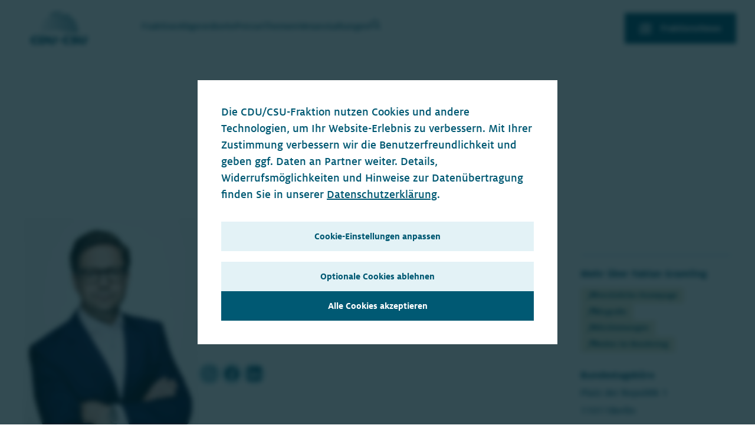

--- FILE ---
content_type: text/html; charset=UTF-8
request_url: https://www.cducsu.de/abgeordnete/fabian-gramling
body_size: 9355
content:
<!DOCTYPE html>
<html lang="de" dir="ltr" prefix="og: https://ogp.me/ns#">
  <head>
    <meta charset="utf-8" />
<noscript><style>form.antibot * :not(.antibot-message) { display: none !important; }</style>
</noscript><style>/* @see https://github.com/aFarkas/lazysizes#broken-image-symbol */.js img.lazyload:not([src]) { visibility: hidden; }/* @see https://github.com/aFarkas/lazysizes#automatically-setting-the-sizes-attribute */.js img.lazyloaded[data-sizes=auto] { display: block; width: 100%; }</style>
<script>var _paq = _paq || [];(function(){var u=(("https:" == document.location.protocol) ? "https://webstat.cducsu.de/" : "http://webstat.cducsu.de/");_paq.push(["setSiteId", "1"]);_paq.push(["setTrackerUrl", u+"matomo.php"]);_paq.push(["setDoNotTrack", 1]);if (!window.matomo_search_results_active) {_paq.push(["trackPageView"]);}_paq.push(["setIgnoreClasses", ["no-tracking","colorbox"]]);_paq.push(["enableLinkTracking"]);var d=document,g=d.createElement("script"),s=d.getElementsByTagName("script")[0];g.type="text/javascript";g.defer=true;g.async=true;g.src=u+"matomo.js";s.parentNode.insertBefore(g,s);})();</script>
<link rel="canonical" href="http://www.cducsu.de/abgeordnete/fabian-gramling" />
<meta property="og:site_name" content="CDU·CSU-Fraktion" />
<meta property="og:url" content="http://www.cducsu.de/abgeordnete/fabian-gramling" />
<meta property="og:title" content="Fabian Gramling" />
<meta property="og:image" content="http://www.cducsu.de/sites/default/files/styles/portrait_medium/public/mdbimages/1077_39300cb9f8a70d885f7c68ffff5d66a9.jpg.webp?h=bfabf184&amp;itok=QpG4DbIL" />
<meta property="og:image:width" content="768" />
<meta property="og:image:height" content="1024" />
<meta name="twitter:card" content="summary_large_image" />
<meta name="twitter:title" content="Fabian Gramling | CDU·CSU-Fraktion" />
<meta name="MobileOptimized" content="width" />
<meta name="HandheldFriendly" content="true" />
<meta name="viewport" content="width=device-width, initial-scale=1.0" />
<style>.js img.lazyload[data-sizes=auto] { display: block; width: 100%; }</style>
<script type="application/ld+json">{
    "@context": "https://schema.org",
    "@graph": [
        {
            "@type": "Organization",
            "@id": "http://www.cducsu.de/",
            "name": "CDU·CSU-Fraktion",
            "url": "http://www.cducsu.de/"
        },
        {
            "@type": "WebPage",
            "@id": "http://www.cducsu.de/abgeordnete/fabian-gramling",
            "isAccessibleForFree": "True"
        },
        {
            "@type": "WebSite",
            "name": "CDU·CSU-Fraktion",
            "url": "http://www.cducsu.de/"
        }
    ]
}</script>
<meta name="theme-color" content="#005973" />
<style>body { visibility: hidden; } .body-loaded { visibility: visible; }</style>
<link href="/themes/custom/volcano/favicon/favicon.ico" rel="icon" sizes="any" />
<link href="/themes/custom/volcano/favicon/icon.svg" rel="icon" type="image/svg+xml" />
<link href="/themes/custom/volcano/favicon/apple-touch-icon.png" rel="apple-touch-icon" />
<link rel="alternate" hreflang="de" href="http://www.cducsu.de/abgeordnete/fabian-gramling" />

    <title>Fabian Gramling | CDU·CSU-Fraktion</title>
    
    <link rel="stylesheet" media="all" href="/sites/default/files/css/css_uOlv0vKpx7J8mTMPZz8EasQRtzfMaXnmP0cUX56uyPc.css?delta=0&amp;language=de&amp;theme=volcano&amp;include=[base64]" />
<link rel="stylesheet" media="all" href="/themes/custom/volcano/dist/quartz.css?t9io6u" />
<link rel="stylesheet" media="all" href="/sites/default/files/css/css_eZl7bS7JfhvPo9mK2BFAgrc59dnEVkM3fuSmUNnJCp0.css?delta=2&amp;language=de&amp;theme=volcano&amp;include=[base64]" />

  </head>
  <body>
    
              <div class="dialog-off-canvas-main-canvas" data-off-canvas-main-canvas>
    
<div class="page-wrapper relative">
    <div class="layout-container flex flex-col min-h-screen justify-between pt-16 sm:pt-24">
      

<header class="header flex h-16 sm:h-24 fixed top-0 left-0 right-0 z-40">
  <div class="flex items-center justify-between w-full ml-0 p-0">
    <div class="flex flex-row-reverse xl:flex-row items-center">
            <qz-drawer position="right" fixed class="fixed right-[1.375rem] xl:hidden">
        <div slot="title">        <a href="/" rel="home" class="logo">
          <img src="/themes/custom/volcano/logo.svg" alt="Startseite" class="h-[2.625rem] lg:h-[3.375rem] px-8 lg:px-[3.25rem]" />
        </a>
      </div>
                  <div class="flex flex-col justify-between h-full">
    

<nav aria-label="Hauptnavigation" class="menu-block-volcano-main-navi-mobile-menu">
        

<qz-mobile-menu  expand-a11y-label="Expand submenu" back-label="Zurück">
          <ul slot="menu">
                      <li class="menu-item">
          <a href="/fraktion" data-drupal-link-system-path="node/341">Fraktion</a>
                  </li>
                      <li class="menu-item">
          <a href="/abgeordnete" data-drupal-link-system-path="node/342">Abgeordnete</a>
                  </li>
                      <li class="menu-item">
          <a href="/presse" data-drupal-link-system-path="node/344">Presse</a>
                  </li>
                      <li class="menu-item">
          <a href="/themen" data-drupal-link-system-path="node/345">Themen</a>
                  </li>
                      <li class="menu-item">
          <a href="/veranstaltungen" data-drupal-link-system-path="node/346">Veranstaltungen</a>
                  </li>
            <li class="menu-item w-fit">
        <a href="/suche?q">
          Suche
          <qz-icon class="ml-4 text-brand-medium" name="search" width="16"></qz-icon>
        </a>
      </li>
    </ul>
  
</qz-mobile-menu>


  </nav>


<nav aria-label="Utility Menü" class="menu-block-volcano-mobile-utility-menu">
        
              <div class="menu" data-variant="utility" >
          <ul>
                      <li class="menu-item w-full">
          <a href="/fraktionsnews" class="button newsletter" target="_self" data-drupal-link-system-path="node/38796">FraktionsNews</a>
                  </li>
            </ul>
          </div>
      


  </nav>

  </div>

            </qz-drawer>

               <a href="/" rel="home" class="logo">
          <img src="/themes/custom/volcano/logo.svg" alt="Startseite" class="h-[2.625rem] lg:h-[3.375rem] px-8 lg:px-[3.25rem]" />
        </a>
      
              


<nav aria-label="Hauptnavigation" class="menu-block-volcano-main-navigation-menu">
        
<div class="menu hidden xl:flex ml-10 mr-6" data-variant="main">
            <ul>
                                      <li class="menu-item">
              <a href="/fraktion" data-drupal-link-system-path="node/341">Fraktion</a>
            </li>
                                                <li class="menu-item">
              <a href="/abgeordnete" data-drupal-link-system-path="node/342">Abgeordnete</a>
            </li>
                                                <li class="menu-item">
              <a href="/presse" data-drupal-link-system-path="node/344">Presse</a>
            </li>
                                                <li class="menu-item">
              <a href="/themen" data-drupal-link-system-path="node/345">Themen</a>
            </li>
                                                <li class="menu-item">
              <a href="/veranstaltungen" data-drupal-link-system-path="node/346">Veranstaltungen</a>
            </li>
                          <li class="menu-item flex justify-center items-center">
          <a href="/suche?q" aria-label="Zur Suche">
            <qz-icon class="text-brand-medium pb-1" name="search" width="16"></qz-icon>
          </a>
        </li>
      </ul>
  
</div>


  </nav>


      
              
            </div>


     <div class="hidden lg:flex">
              

<nav aria-label="Utility Menü" class="menu-block-volcano-utility-menu">
        
              <div class="menu" data-variant="utility" >
          <ul>
                      <li class="menu-item">
          <a href="/fraktionsnews" class="button newsletter" target="_self" data-drupal-link-system-path="node/38796">FraktionsNews</a>
                  </li>
            </ul>
          </div>
      


  </nav>


            </div>
  </div>
</header>

          <div>
    <div class="system-messages mt-24">
  <div data-drupal-messages-fallback class="hidden"></div>
  <div data-drupal-messages></div>
</div>

  </div>


        

    <main role="main" class="flex-grow mb-auto">
      <a id="main-content" tabindex="-1"></a>
                  
              <section class="layout-content relative">
         




<section class="section" data-width="full">
  <div class="container pt-8 mb-8 lg:pt-44 lg:mb-12 flex flex-col">
    <div class="flex flex-col xl:flex-row justify-between">
      <div class="xl:w-[60%]">
        <div class="flex lg:mb-15 gap-2 lg:gap-15 lg:items-center flex-col-reverse lg:flex-row">
          <div class="flex-shrink-0 w-full md:w-[18.5rem]">
            
      <div class="relative">
  
      <div class="image-color js-image-color" style="background-color: #c1b2b1">    
<img loading="lazy" srcset="/sites/default/files/styles/portrait_small/public/mdbimages/1077_39300cb9f8a70d885f7c68ffff5d66a9.jpg.webp?h=bfabf184&amp;itok=CNrteNhO 480w, /sites/default/files/styles/portrait_medium/public/mdbimages/1077_39300cb9f8a70d885f7c68ffff5d66a9.jpg.webp?h=bfabf184&amp;itok=QpG4DbIL 768w, /sites/default/files/styles/portrait_large/public/mdbimages/1077_39300cb9f8a70d885f7c68ffff5d66a9.jpg.webp?h=bfabf184&amp;itok=-iDBuXa_ 1024w, /sites/default/files/styles/portrait_extra_large/public/mdbimages/1077_39300cb9f8a70d885f7c68ffff5d66a9.jpg.webp?h=bfabf184&amp;itok=V_3SuN-Z 1440w, /sites/default/files/styles/portrait_full/public/mdbimages/1077_39300cb9f8a70d885f7c68ffff5d66a9.jpg.webp?h=bfabf184&amp;itok=SgEOfBIS 1920w, /sites/default/files/styles/portrait_4k/public/mdbimages/1077_39300cb9f8a70d885f7c68ffff5d66a9.jpg.webp?h=bfabf184&amp;itok=TWcGoh5w 3840w" sizes="auto" width="480" height="640" src="/sites/default/files/styles/portrait_small/public/mdbimages/1077_39300cb9f8a70d885f7c68ffff5d66a9.jpg.webp?h=bfabf184&amp;itok=CNrteNhO" alt="Fabian Gramling" />


</div>
  
  <div class="copyright absolute bottom-0 left-0 mb-3 ml-3 py-1 px-2 bg-brand-dark/50 rounded-full text-xs text-white font-medium">
    &copy; Tobias Koch
  </div>

</div>

  
          </div>

          <div>
            <div class="w-fit py-1 px-3 bg-neutral-gold-medium text-sm font-bold text-brand-medium">
              


            <div>Baden-Württemberg</div>
      
            </div>

            <h1 class="text-brand-medium mt-2 lg:mt-6">
              Fabian Gramling
            </h1>

            <div class="hidden lg:block text-brand-medium text-md font-bold mt-2">
              
            </div>

                          <div class="hidden lg:block social-links-wrapper">
                <ul class="flex flex-row gap-4 mt-8">
                                      <li>
                      <a href="https://instagram.com/fabian.gramling" target="_blank" title="Visit Instagram">
                        <qz-icon
                          color="brand"
                          height="24"
                          circle
                          circle-diameter="38"
                          circle-fill-color="brand-medium"
                          name="instagram"
                          width="24">
                        </qz-icon>
                      </a>
                    </li>
                                      <li>
                      <a href="https://facebook.com/f.gramling" target="_blank" title="Visit Facebook">
                        <qz-icon
                          color="brand"
                          height="24"
                          circle
                          circle-diameter="38"
                          circle-fill-color="brand-medium"
                          name="facebook"
                          width="24">
                        </qz-icon>
                      </a>
                    </li>
                                      <li>
                      <a href="http://linkedin.com/in/fabian-gramling" target="_blank" title="Visit Linkedin">
                        <qz-icon
                          color="brand"
                          height="24"
                          circle
                          circle-diameter="38"
                          circle-fill-color="brand-medium"
                          name="linkedin"
                          width="24">
                        </qz-icon>
                      </a>
                    </li>
                                  </ul>
              </div>
                      </div>
        </div>

        <div class="lg:hidden">
                      <div class="social-links-wrapper">
              <ul class="flex flex-row gap-4 mt-4">
                                                    <li>
                    <a href="https://instagram.com/fabian.gramling" target="_blank" aria-label="Besuchen Sie Fabian Gramling auf Instagram">
                      <qz-icon
                        color="brand"
                        height="28"
                        circle
                        circle-diameter="42"
                        circle-fill-color="brand-medium"
                        name="instagram"
                        width="28">
                      </qz-icon>
                    </a>
                  </li>
                                                    <li>
                    <a href="https://facebook.com/f.gramling" target="_blank" aria-label="Besuchen Sie Fabian Gramling auf Facebook">
                      <qz-icon
                        color="brand"
                        height="28"
                        circle
                        circle-diameter="42"
                        circle-fill-color="brand-medium"
                        name="facebook"
                        width="28">
                      </qz-icon>
                    </a>
                  </li>
                                                    <li>
                    <a href="http://linkedin.com/in/fabian-gramling" target="_blank" aria-label="Besuchen Sie Fabian Gramling auf Linkedin">
                      <qz-icon
                        color="brand"
                        height="28"
                        circle
                        circle-diameter="42"
                        circle-fill-color="brand-medium"
                        name="linkedin"
                        width="28">
                      </qz-icon>
                    </a>
                  </li>
                              </ul>
            </div>
          
          <div class="mt-4 text-md font-bold">
            
          </div>
        </div>

                  <div class="mt-8 mb-4 text-xl font-bold text-section-heading">Zur Person</div>

          <div class="text-brand-medium text-md font-medium">
            Geboren am 5. April 1987
          </div>
          <div class="text-brand-medium text-md font-medium">
  Bankkaufmann,   Landtagsabgeordneter a.D.,   Master of Arts - Auditing, Business and Law,   Prüfungsleiter in der Wirtschaftsprüfung  </div>

        
        <div class="mt-8 mb-4 text-xl font-bold text-section-heading">Mandat</div>
        <div class="text-brand-medium font-medium text-md">
      <p>Neckar-Zaber (266)</p>

  </div>



                  <div class="text-md text-brand-medium font-medium">Direkt gewählt</div>

                        <div class="text-brand-medium font-medium text-md mb-2 flex flex-col">
      Mitglied des Deutschen Bundestages seit 26.10.2021 (20. Wahlperiode)
  </div>


        <div class="views-element-container">

<div class="js-view-dom-id-0b17e1f8439f71ddfc5a16c2a27a0c1aefed35edf17ca938daa741fe96ac9c80">
      <div class="mt-8 mb-4 text-xl font-bold text-section-heading">Mitgliedschaften</div>
    <div class="flex gap-2 md:gap-4 mb-3 last:mb-0">
    <div>
    <div class="inline-block w-24 py-1 px-3 bg-neutral-gold-medium text-base font-bold leading-6 text-brand-medium text-center pointer-visible">
      Fraktion
    </div>
  </div>

  <a href="/fraktion/gruppen/ag-forschung/technologie-und-raumfahrt" class="text-md font-medium text-brand-medium">AG Forschung, Technologie und Raumfahrt</a>
</div>
<div class="flex gap-2 md:gap-4 mb-3 last:mb-0">
    <div>
    <div class="inline-block w-24 py-1 px-3 bg-neutral-gold-medium text-base font-bold leading-6 text-brand-medium text-center pointer-visible">
      Fraktion
    </div>
  </div>

  <a href="/fraktion/gruppen/ag-wirtschaft-und-energie" class="text-md font-medium text-brand-medium">AG Wirtschaft und Energie</a>
</div>
<div class="flex gap-2 md:gap-4 mb-3 last:mb-0">
    <div>
    <div class="inline-block w-24 py-1 px-3 bg-neutral-gold-medium text-base font-bold leading-6 text-brand-medium text-center pointer-visible">
      Fraktion
    </div>
  </div>

  <a href="/fraktion/gruppen/arbeitnehmergruppe" class="text-md font-medium text-brand-medium">Arbeitnehmergruppe</a>
</div>
<div class="flex gap-2 md:gap-4 mb-3 last:mb-0">
    <div>
    <div class="inline-block w-24 py-1 px-3 bg-neutral-gold-medium text-base font-bold leading-6 text-brand-medium text-center pointer-visible">
      Fraktion
    </div>
  </div>

  <a href="/fraktion/gruppen/parlamentskreis-mittelstand" class="text-md font-medium text-brand-medium">Parlamentskreis Mittelstand</a>
</div>
<div class="flex gap-2 md:gap-4 mb-3 last:mb-0">
    <div>
    <div class="inline-block w-24 py-1 px-3 bg-neutral-gold-medium text-base font-bold leading-6 text-brand-medium text-center pointer-visible">
      Bundestag
    </div>
  </div>

  <a href="/fraktion/gruppen/ausschuss-fuer-forschung/technologie-und" class="text-md font-medium text-brand-medium">Ausschuss für Forschung, Technologie und Raumfahrt</a>
</div>
<div class="flex gap-2 md:gap-4 mb-3 last:mb-0">
    <div>
    <div class="inline-block w-24 py-1 px-3 bg-neutral-gold-medium text-base font-bold leading-6 text-brand-medium text-center pointer-visible">
      Bundestag
    </div>
  </div>

  <a href="/fraktion/gruppen/ausschuss-fuer-wirtschaft-und-energie" class="text-md font-medium text-brand-medium">Ausschuss für Wirtschaft und Energie</a>
</div>

  </div>
</div>

      </div>
      <div class="lg:mt-12 max-w-[25.5rem]">
        <div class="border-t-2 border-neutral-blue-dark mt-4 ">
                      <div class="external-links-wrapper">
              <p class="text-brand-medium text-md font-bold mb-2 mt-4"> Mehr über Fabian Gramling </p>
              <ul class="flex flex-col gap-2">
                                  <a href="http://www.fabian-gramling.de" class="w-fit">
                    <qz-badge>
                      <qz-icon height="12" name="arrow-top-right" width="12"></qz-icon>
                      Persönliche Homepage
                    </qz-badge>
                  </a>
                                  <a href="https://www.bundestag.de/abgeordnete/biografien/G/gramling_fabian-1048646" class="w-fit">
                    <qz-badge>
                      <qz-icon height="12" name="arrow-top-right" width="12"></qz-icon>
                      Biografie
                    </qz-badge>
                  </a>
                                  <a href="https://www.bundestag.de/abgeordnete/biografien/G/gramling_fabian-1048646?subview=na" class="w-fit">
                    <qz-badge>
                      <qz-icon height="12" name="arrow-top-right" width="12"></qz-icon>
                      Abstimmungen
                    </qz-badge>
                  </a>
                                  <a href="https://www.bundestag.de/mediathek#filters=442350+Plenarsitzungen,442354+12317+OR+21178&amp;scroll=mod536668" class="w-fit">
                    <qz-badge>
                      <qz-icon height="12" name="arrow-top-right" width="12"></qz-icon>
                      Reden im Bundestag
                    </qz-badge>
                  </a>
                              </ul>
            </div>
          
          <div class="text-brand-medium font-medium text-md mb-2 mt-6 flex flex-col">
  <div class="font-bold">
    Bundestagsbüro
  </div>
        <section data-preview="d63d8136-b218-4e93-a354-14b31de08c82" class="paragraph paragraph--mdb-address section"><div class="section-inner">
  
  <div class="text-md font-medium text-brand-medium relative">
  Platz der Republik 1
</div>

  <div class="inline-flex gap-1">
    <div class="text-md font-medium text-brand-medium relative">
  11011
</div>

    <div class="text-md font-medium text-brand-medium left-15">
  Berlin
</div>

  </div>
  <div class="text-md font-medium text-brand-medium relative">
  <qz-icon name="mail" width="16" class="inline-block align-middle ml-px mr-1"></qz-icon>
      
<span class="boshfpngr">
  <a href="mailto&#58;&#x25;66abi%6&#x31;n&#x2e;g&#114;am&#108;in%67&#64;bunde%7&#51;%&#x37;4%61g&#46;de" rel="nofollow">&#x66;&#x61;b&#105;an&#46;g&#114;amling&#x40;&#x62;&#x75;&#x6e;des&#116;ag&#46;de</a>
</span>

  </div>

  <div class="text-md font-medium text-brand-medium relative">
  <qz-icon name="phone" width="16" class="inline-block align-middle ml-px mr-1"></qz-icon>
      030/227-72990
  </div>

  </div></section>

  </div>

          <div class="text-brand-medium font-medium text-md mb-2 mt-6 flex flex-col">
  <div class="font-bold">
    Wahlkreisbüro
  </div>
        <section data-preview="10a6bb47-34eb-440a-8071-9c4e3fb275b3" class="paragraph paragraph--mdb-address section"><div class="section-inner">
  
  <div class="text-md font-medium text-brand-medium relative">
  Pleidelsheimer Straße 13/1
</div>

  <div class="inline-flex gap-1">
    <div class="text-md font-medium text-brand-medium relative">
  74321
</div>

    <div class="text-md font-medium text-brand-medium left-15">
  Bietigheim-Bissingen
</div>

  </div>
  
  
  </div></section>

  </div>

        </div>
      </div>
    </div>
  </div>
  </section>



        </section>
      
    </main>

        <footer>
    
  <section class="section" data-spacing="top-small" data-theme="brand-medium">
    <div class="section-inner text-white font-bold whitespace-pre-line sm:whitespace-normal text-xl">
      <div class="flex flex-col xl:flex-row justify-center xl:justify-center items-start sm:items-center gap-x-16 gap-y-2 pb-4 sm:pb-8">
        <span>FraktionsNews - der Newsletter der Fraktion </span>
        <a href="/fraktionsnews" class="justify-start w-fit button button-white mt-6 sm:mt-0">Zum Newsletter</a>
      </div>
    </div>
  </section>

  <section class="section footer footer-middle" data-theme="brand-medium">
    <div class="section-inner text-white xl:border-y-2 border-brand-light">
      <div class="flex flex-col xl:flex-row xl:py-12">
        <div class="flex flex-col sm:flex-row pt-8 xl:p-0 pl-0 border-t-2 border-brand-light xl:border-none">
          <div class="flex-1 sm:mb-8 xl:mb-0">
            <div class="text-base font-bold mb-2.5 xl:mb-6">Kontakt</div>
            <p class="font-bold text-lg xl:text-xl whitespace-nowrap">
              CDU/CSU-Fraktion<br>
              im Deutschen Bundestag<br>
              Platz der Republik 1<br>
              11011 Berlin
            </p>
          </div>
          <div class="flex-1 pl-0 mr-16 my-8 sm:my-0">
            <div class="text-base font-bold mb-2.5 xl:mb-6">Pressekontakt</div>
            <div class="flex xl:inline-flex items-center gap-3">
              <qz-icon name="phone" width="18" class="inline-block align-middle"></qz-icon>
              <a href="tel:+493022753015" class="font-bold text-lg xl:text-xl whitespace-nowrap">030 227 53015</a>
            </div>
            <div class="flex xl:inline-flex items-center gap-3">
              <qz-icon name="mail" width="18" class="inline-block align-middle"></qz-icon>
              
<span class="boshfpngr">
  <a href="m&#x61;ilt&#111;&#x3a;pre%7&#51;ses&#116;ell&#101;&#x40;cdu%63&#x73;&#x75;&#x2e;&#x64;&#x65;" class="font-bold text-lg xl:text-xl whitespace-nowrap" rel="nofollow">pr&#101;s&#115;estell&#x65;&#x40;cd&#117;&#99;&#115;u&#46;d&#101;</a>
</span>

            </div>
          </div>
        </div>
        <div class="flex-1 pl-0 border-t-2 xl:border-t-0 xl:border-l-2 border-brand-light">
          <ul class="flex flex-col xl:gap-y-2.5 font-medium text-md">
            <li class="mt-8 xl:mt-0 xl:ml-10">
              <a href="https://www.cdu.de">CDU Deutschland</a>
            </li>
            <li class="xl:ml-10">
              <a href="https://www.csu.de">CSU in Bayern</a>
            </li>
            <li class="xl:ml-10">
              <a href="https://www.csu-landesgruppe.de">CSU im Bundestag</a>
            </li>
            <li class="pb-8 xl:pb-0 xl:ml-10 border-b-2 border-brand-light xl:border-none">
              <a href="https://www.bundestag.de">Deutscher Bundestag</a>
            </li>
          </ul>
        </div>
      </div>
    </div>
  </section>

          
<section class="section footer" data-spacing="bottom-small" data-theme="brand-medium">
  <div class="section-inner text-white pt-8 sm:pt:0">
    <div class="flex flex-col xl:flex-row justify-center xl:justify-between items-center gap-x-[8rem] gap-y-12">
      <div class="flex flex-grow flex-col xl:flex-row justify-center xl:justify-between items-center gap-y-12">
        

<nav aria-label="Fußzeile menu" class="menu-block-volcano-footer-menu-menu">
        
        <div class="menu" data-variant="footer-bottom">
      <ul>
                            <li class="menu-item">
            <a href="/kontakt" title="Treten Sie in Kontakt mit der CDU/CSU-Fraktion im Deutschen Bundestag" data-drupal-link-system-path="node/38799">Kontakt</a>
          </li>
                            <li class="menu-item">
            <a href="/impressum" data-drupal-link-system-path="node/38795">Impressum</a>
          </li>
                            <li class="menu-item">
            <a href="/datenschutz" data-drupal-link-system-path="node/38794">Datenschutz</a>
          </li>
                            <li class="menu-item">
            <a href="" class="klaro-preferences">Datenschutzeinstellungen</a>
          </li>
              </ul>
    </div>
  


  </nav>


<ul class="flex justify-center gap-8 sm:gap-11">
      <li class="inline-flex">
      <a href="http://www.facebook.com/cducsubundestagsfraktion" class="inline-flex" title="Facebook">
        <qz-icon name="facebook" width="28" class="text-section-heading"></qz-icon>
      </a>
    </li>
      <li class="inline-flex">
      <a href="https://www.instagram.com/cducsubt" class="inline-flex" title="Instagram">
        <qz-icon name="instagram" width="28" class="text-section-heading"></qz-icon>
      </a>
    </li>
      <li class="inline-flex">
      <a href="https://x.com/cducsubt" class="inline-flex" title="X">
        <qz-icon name="x" width="28" class="text-section-heading"></qz-icon>
      </a>
    </li>
      <li class="inline-flex">
      <a href="http://www.youtube.com/cducsu" class="inline-flex" title="YouTube">
        <qz-icon name="youtube" width="28" class="text-section-heading"></qz-icon>
      </a>
    </li>
      <li class="inline-flex">
      <a href="https://linkedin.com/company/cducsu-im-deutschen-bundestag" class="inline-flex" title="LinkedIn">
        <qz-icon name="linkedin" width="28" class="text-section-heading"></qz-icon>
      </a>
    </li>
      <li class="inline-flex">
      <a href="https://www.tiktok.com/@cducsu" class="inline-flex" title="TikTok">
        <qz-icon name="tiktok" width="28" class="text-section-heading"></qz-icon>
      </a>
    </li>
  </ul>



                  <div class="text-md">&copy; CDU·CSU-Fraktion 2026
          </div>
              </div>
    </div>
  </div>
</section>

      </footer>

  </div></div>
  </div>

    

        <script>window.quartzSvgPath = '/themes/custom/volcano/dist/assets/svgs'</script>
    <script>window.quartzBaseStylesPath = '/themes/custom/volcano/dist/quartz.css?t9io6u'</script>
    <script>document.addEventListener('DOMContentLoaded', () => document.body.classList.add('body-loaded'))</script>
    <noscript><style>body{visibility:visible}</style></noscript>

    <script type="application/json" data-drupal-selector="drupal-settings-json">{"path":{"baseUrl":"\/","pathPrefix":"","currentPath":"node\/182","currentPathIsAdmin":false,"isFront":false,"currentLanguage":"de"},"pluralDelimiter":"\u0003","suppressDeprecationErrors":true,"ajaxPageState":{"libraries":"[base64]","theme":"volcano","theme_token":null},"ajaxTrustedUrl":[],"lazy":{"lazysizes":{"lazyClass":"lazyload","loadedClass":"lazyloaded","loadingClass":"lazyloading","preloadClass":"lazypreload","errorClass":"lazyerror","autosizesClass":"lazyautosizes","srcAttr":"data-src","srcsetAttr":"data-srcset","sizesAttr":"data-sizes","minSize":40,"customMedia":[],"init":true,"expFactor":1.5,"hFac":0.8,"loadMode":2,"loadHidden":true,"ricTimeout":0,"throttleDelay":125,"plugins":{"blur-up":"blur-up\/ls.blur-up","parent-fit":"parent-fit\/ls.parent-fit","respimg":"respimg\/ls.respimg"}},"placeholderSrc":"","preferNative":false,"minified":true,"libraryPath":"\/libraries\/lazysizes"},"matomo":{"disableCookies":false,"trackMailto":true},"klaroConfig":{"elementID":"klaro","storageMethod":"localStorage","cookieName":"klaro","groupByPurpose":true,"purposeOrder":["technical","functional","statistics"],"cookieExpiresAfterDays":365,"default":false,"mustConsent":false,"acceptAll":true,"hideDeclineAll":false,"translations":{"de":{"privacyPolicy":{"name":"Datenschutzerkl\u00e4rung","text":"Weitere Informationen finden Sie in unserer {privacyPolicy}."},"privacyPolicyUrl":"https:\/\/www.cducsu.de\/datenschutzerklaerung","decline":"Optionale Cookies ablehnen","ok":"Alle Cookies akzeptieren","acceptAll":"Alle Cookies akzeptieren","acceptSelected":"Ausgew\u00e4hlte Cookies akzeptieren","consentNotice":{"description":"Die CDU\/CSU-Fraktion nutzen Cookies und andere Technologien, um Ihr Website-Erlebnis zu verbessern. Mit Ihrer Zustimmung verbessern wir die Benutzerfreundlichkeit und geben ggf. Daten an Partner weiter. Details, Widerrufsm\u00f6glichkeiten und Hinweise zur Daten\u00fcbertragung finden Sie in unserer {privacyPolicy}.","learnMore":"Cookie-Einstellungen anpassen"},"consentModal":{"title":"Cookie-Einstellungen anpassen","description":"Hier k\u00f6nnen Sie die Dienste anpassen, die wir auf dieser Website verwenden m\u00f6chten. Sie haben die Kontrolle! Aktivieren oder deaktivieren Sie die Dienste nach Belieben. Weitere Informationen finden Sie in unserer Datenschutzrichtlinie."},"googleAnalytics":{"description":"Analyse des Nutzerverhaltens auf der Website"},"googleFonts":{"description":"Web-Schriftarten von Google gehostet"},"youtube":{"description":"Versucht, die Benutzerbandbreite auf Seiten mit integrierten YouTube-Videos zu sch\u00e4tzen."},"purposes":{"statistics":{"title":"Statistik","description":"Statistische Cookies helfen uns, unsere Website zu verbessern, indem sie Informationen \u00fcber ihre Nutzung sammeln und melden."},"technical":{"title":"Technisch notwendig","description":"Diese Dienste stellen die Kernfunktionalit\u00e4ten dieser Website zu Verf\u00fcgung. Diese k\u00f6nnen Sie nicht deaktivieren, da die Webseite sonst nicht richtig funktionieren w\u00fcrde."},"functional":{"title":"Funktional","description":"Diese Dienste erm\u00f6glichen es uns dar\u00fcber hinaus, Informationen \u00fcber die Benutzung zu erhalten und unsere Website den Anforderungen unserer Besucher anzupassen und zu optimieren."}}},"en":{"privacyPolicy":{"name":"Privacy Policy","text":"For more information, please read our {privacyPolicy}."},"privacyPolicyUrl":"https:\/\/www.cducsu.de\/datenschutzerklaerung","decline":"Decline non-essential cookies","ok":"Accept all cookies","acceptAll":"Accept all cookies","acceptSelected":"Accept selected cookies","consentNotice":{"description":"The CDU\/CSU faction cookies and other tech to enhance your website experience. With your consent, we improve usability and may share data with partners. Details, revocation options, and data transfer info are in our {privacyPolicy}.","learnMore":"Customise cookie preferences"},"consentModal":{"title":"Customise cookie preferences","description":"Here you can customize the services we would like to use on this website. You are in charge! Enable or disable the Services as you see fit.To learn more, please read our privacy policy."},"googleAnalytics":{"description":"Tracking of user behavior on the website"},"googleFonts":{"description":"Web fonts hosted by Google"},"youtube":{"description":"Analyses the YouTube watching behaviour"},"purposes":{"statistics":{"title":"Statistics","description":"These services help us to improve our website by collecting and reporting information about its use."},"technical":{"title":"Technically relevant","description":"These services are essential for the correct functioning of this website. You cannot disable them here as the service would not work correctly otherwise."},"functional":{"title":"Functional","description":"These services also enable us to obtain information about usage and to adapt and optimise our website to the requirements of our users."}}}},"services":[{"name":"youtube","title":"YouTube","purposes":["functional"],"default":false,"cookies":["\/^VISITOR_INFO1_LIVE*$\/","\/^YSC*$\/"],"contextualConsentOnly":false},{"name":"twitter","title":"Twitter","purposes":["functional"],"default":false,"cookies":["\/^personalization_id$\/","\/^guest_id$\/"],"contextualConsentOnly":false},{"name":"bundestag","title":"Deutscher Bundestag - Mediathek","purposes":["functional"],"default":false,"contextualConsentOnly":false},{"name":"recaptcha","title":"Google reCAPTCHA","purposes":["technical"],"default":false,"required":true},{"name":"matomo","title":"Matomo Analytics","purposes":["statistics"],"default":false,"cookies":["\/^_pk_ref*$\/","\/^_pk_cvar*$\/","\/^_pk_id*$\/","\/^_pk_ses*$\/"],"callback":"function(consentState, app) { window._paq = window._paq || []; if (consentState) { window._paq.push([\u0027rememberConsentGiven\u0027]); } else { window._paq.push([\u0027forgetConsentGiven\u0027]); }}"}]},"xi_seo":{"user_roles":["anonymous"]},"views":{"ajax_path":"\/views\/ajax","ajaxViews":{"views_dom_id:0b17e1f8439f71ddfc5a16c2a27a0c1aefed35edf17ca938daa741fe96ac9c80":{"view_name":"delegates","view_display_id":"delegate_groups","view_args":"182","view_path":"\/node\/182","view_base_path":null,"view_dom_id":"0b17e1f8439f71ddfc5a16c2a27a0c1aefed35edf17ca938daa741fe96ac9c80","pager_element":0}}},"user":{"uid":0,"permissionsHash":"c2158676d3b0e32e0af5d7c075839adb53cbe3c267d5f4f87db5b48987f3460b"}}</script>
<script src="/sites/default/files/js/js_Gxz7jMHD0VsxcVoGLyBpovTPk3y-YGFJzoHczAx2RQ4.js?scope=footer&amp;delta=0&amp;language=de&amp;theme=volcano&amp;include=[base64]"></script>
<script src="/themes/custom/volcano/dist/design-system/polyfills.js?t9io6u" nomodule></script>
<script src="/sites/default/files/js/js_Qp48S7ilTgba0NCB8a31Nebp8eLpwoqT5nJS2s6GBg4.js?scope=footer&amp;delta=2&amp;language=de&amp;theme=volcano&amp;include=[base64]"></script>

  </body>
</html>


--- FILE ---
content_type: text/css
request_url: https://www.cducsu.de/sites/default/files/css/css_eZl7bS7JfhvPo9mK2BFAgrc59dnEVkM3fuSmUNnJCp0.css?delta=2&language=de&theme=volcano&include=eJxFj-GOhCAMhF8I5JFMF7ras7SE4qr79MeZnPxpMt_MJJ2oFUOqewGe4AdOt1QQahjwbFgF2DPJ5imq2OO9teahGL7XEBp7p4FtI5AxETxKxRdY0At8aIFGKo9lKyQ9ul3baFujuF1-RUhYH9qA-CBJroehw7La_4xBpl3K_mKyFZMzyoVx3hiqhvvOonM0c3ZZwxxeYOg-hIeF-05Z084dKUcQDQkZ-8No7qT53hQo_y2Jylp_AcVkf08
body_size: 13764
content:
/* @license GPL-2.0-or-later https://www.drupal.org/licensing/faq */
.container{margin-left:auto;margin-right:auto;padding-left:1.25rem;padding-right:1.25rem;width:100%}@media (min-width:640px){.container{max-width:640px}}@media (min-width:768px){.container{max-width:768px}}@media (min-width:1024px){.container{max-width:1024px;padding-left:2.5rem;padding-right:2.5rem}}@media (min-width:1280px){.container{max-width:1280px}}@media (min-width:1536px){.container{max-width:1536px}}.button{--tw-ring-color:transparent}.button,.button:focus{outline:2px solid transparent;outline-offset:2px}.button:focus-visible{--tw-ring-offset-shadow:var(--tw-ring-inset) 0 0 0 var(--tw-ring-offset-width) var(--tw-ring-offset-color);--tw-ring-shadow:var(--tw-ring-inset) 0 0 0 calc(3px + var(--tw-ring-offset-width)) var(--tw-ring-color);box-shadow:var(--tw-ring-offset-shadow),var(--tw-ring-shadow),var(--tw-shadow,0 0 #0000);outline:2px solid transparent;outline-offset:2px}.button{--tw-bg-opacity:1;--tw-text-opacity:1;align-items:center;background-color:rgb(0 89 115/var(--tw-bg-opacity));border-color:transparent;border-width:1px;color:rgb(255 255 255/var(--tw-text-opacity));cursor:pointer;display:inline-flex;font-size:1rem;font-weight:700;justify-content:center;line-height:1.625rem;padding:.75rem 1.5rem;-webkit-text-decoration-line:none;text-decoration-line:none;transition-duration:.15s;transition-property:color,background-color,border-color,fill,stroke,-webkit-text-decoration-color;transition-property:color,background-color,border-color,text-decoration-color,fill,stroke;transition-property:color,background-color,border-color,text-decoration-color,fill,stroke,-webkit-text-decoration-color;transition-timing-function:cubic-bezier(.4,0,.2,1);width:100%}.button:hover{--tw-bg-opacity:1;--tw-contrast:contrast(1);background-color:rgb(0 31 39/var(--tw-bg-opacity));filter:var(--tw-blur) var(--tw-brightness) var(--tw-contrast) var(--tw-grayscale) var(--tw-hue-rotate) var(--tw-invert) var(--tw-saturate) var(--tw-sepia) var(--tw-drop-shadow)}.button:focus-visible{--tw-shadow:0 0 0 2px #cf5c9f;--tw-shadow-colored:0 0 0 2px var(--tw-shadow-color);--tw-ring-offset-width:0px;box-shadow:var(--tw-ring-offset-shadow,0 0 #0000),var(--tw-ring-shadow,0 0 #0000),var(--tw-shadow)}.button:active{--tw-bg-opacity:1;background-color:rgb(0 89 115/var(--tw-bg-opacity))}@media (min-width:640px){.button{width:auto}}.button-secondary{--tw-bg-opacity:1;--tw-text-opacity:1;background-color:rgb(227 242 246/var(--tw-bg-opacity));color:rgb(0 89 115/var(--tw-text-opacity))}.button-secondary:hover{--tw-bg-opacity:1;background-color:rgb(198 229 237/var(--tw-bg-opacity))}.button-secondary:active{--tw-bg-opacity:1;background-color:rgb(227 242 246/var(--tw-bg-opacity))}.button-white{--tw-bg-opacity:1;--tw-text-opacity:1;background-color:rgb(255 255 255/var(--tw-bg-opacity));color:rgb(0 89 115/var(--tw-text-opacity))}.button-white:hover{--tw-bg-opacity:1;background-color:rgb(227 242 246/var(--tw-bg-opacity))}.button-white:focus{--tw-bg-opacity:1;background-color:rgb(255 255 255/var(--tw-bg-opacity))}.button-action{--tw-bg-opacity:1;--tw-text-opacity:1;background-color:rgb(0 31 39/var(--tw-bg-opacity));color:rgb(255 255 255/var(--tw-text-opacity))}.button-outline{--tw-text-opacity:1;background-color:transparent;border-color:currentColor;color:rgb(0 89 115/var(--tw-text-opacity))}.button-outline:active{--tw-shadow:0 0 #0000;--tw-shadow-colored:0 0 #0000;box-shadow:var(--tw-ring-offset-shadow,0 0 #0000),var(--tw-ring-shadow,0 0 #0000),var(--tw-shadow)}.container-default{max-width:calc(1304px + 2.5rem);width:100%}.container-default-padding-none{max-width:1304px;padding-left:0;padding-right:0}@media (min-width:1024px){.container-default{max-width:calc(1304px + 5rem);width:100%}.container-default-padding-none{max-width:1304px;padding-left:0;padding-right:0}.container-default-padding-outer{margin-left:-2.5rem;margin-right:-2.5rem;max-width:calc(1304px + 5rem);padding-left:2.5rem;padding-right:2.5rem;width:calc(100% + 5rem)}}.grid-1{display:grid;gap:1rem}@media (min-width:1024px){.grid-1{gap:1.5rem}}@media (min-width:1536px){.grid-1{gap:2rem}}.grid-1{grid-template-columns:repeat(1,minmax(0,1fr))}.grid-2{display:grid;gap:1rem}@media (min-width:1024px){.grid-2{gap:1.5rem}}@media (min-width:1536px){.grid-2{gap:2rem}}.grid-2{grid-template-columns:repeat(2,minmax(0,1fr))}.grid-3{display:grid;gap:1rem}@media (min-width:1024px){.grid-3{gap:1.5rem}}@media (min-width:1536px){.grid-3{gap:2rem}}.grid-3{grid-template-columns:repeat(3,minmax(0,1fr))}.grid-4{display:grid;gap:1rem}@media (min-width:1024px){.grid-4{gap:1.5rem}}@media (min-width:1536px){.grid-4{gap:2rem}}.grid-4{grid-template-columns:repeat(4,minmax(0,1fr))}.grid-5{display:grid;gap:1rem}@media (min-width:1024px){.grid-5{gap:1.5rem}}@media (min-width:1536px){.grid-5{gap:2rem}}.grid-5{grid-template-columns:repeat(5,minmax(0,1fr))}.grid-6{display:grid;gap:1rem}@media (min-width:1024px){.grid-6{gap:1.5rem}}@media (min-width:1536px){.grid-6{gap:2rem}}.grid-6{grid-template-columns:repeat(6,minmax(0,1fr))}.grid-7{display:grid;gap:1rem}@media (min-width:1024px){.grid-7{gap:1.5rem}}@media (min-width:1536px){.grid-7{gap:2rem}}.grid-7{grid-template-columns:repeat(7,minmax(0,1fr))}.grid-8{display:grid;gap:1rem}@media (min-width:1024px){.grid-8{gap:1.5rem}}@media (min-width:1536px){.grid-8{gap:2rem}}.grid-8{grid-template-columns:repeat(8,minmax(0,1fr))}.grid-9{display:grid;gap:1rem}@media (min-width:1024px){.grid-9{gap:1.5rem}}@media (min-width:1536px){.grid-9{gap:2rem}}.grid-9{grid-template-columns:repeat(9,minmax(0,1fr))}.grid-10{display:grid;gap:1rem}@media (min-width:1024px){.grid-10{gap:1.5rem}}@media (min-width:1536px){.grid-10{gap:2rem}}.grid-10{grid-template-columns:repeat(10,minmax(0,1fr))}.grid-11{display:grid;gap:1rem}@media (min-width:1024px){.grid-11{gap:1.5rem}}@media (min-width:1536px){.grid-11{gap:2rem}}.grid-11{grid-template-columns:repeat(11,minmax(0,1fr))}.grid-12{display:grid;gap:1rem}@media (min-width:1024px){.grid-12{gap:1.5rem}}@media (min-width:1536px){.grid-12{gap:2rem}}.grid-12{grid-template-columns:repeat(12,minmax(0,1fr))}qz-accordion [data-part=invoker] button{--tw-text-opacity:1;align-items:center;color:rgb(0 89 115/var(--tw-text-opacity));display:flex;font-size:1.5rem;font-weight:700;justify-content:space-between;line-height:2rem;padding-right:1.5rem;text-align:left;width:100%}qz-accordion [data-part=invoker] button:focus{outline:2px solid transparent;outline-offset:2px}qz-accordion [data-part=invoker] button:focus-visible{--tw-shadow:0 0 0 2px #cf5c9f;--tw-shadow-colored:0 0 0 2px var(--tw-shadow-color);border-radius:4px;box-shadow:var(--tw-ring-offset-shadow,0 0 #0000),var(--tw-ring-shadow,0 0 #0000),var(--tw-shadow)}qz-accordion [data-part=invoker] qz-icon{pointer-events:none}qz-accordion [data-part=invoker] qz-icon[opener]{display:block}qz-accordion [data-part=invoker] qz-icon[closer],qz-accordion [data-part=invoker][expanded] qz-icon[opener]{display:none}qz-accordion [data-part=invoker][expanded] qz-icon[closer]{display:block}qz-accordion [data-part=content]{margin:0;max-height:0;opacity:0;overflow-y:hidden;transition-duration:.5s;transition-property:all;transition-timing-function:cubic-bezier(.4,0,.2,1)}qz-accordion [data-part=content] .paragraph--text .section-inner,qz-accordion [data-part=content] .paragraph--text .text-container{padding:0}qz-accordion [data-part=content] p{font-size:1.125rem;line-height:2rem}qz-accordion [data-part=content][expanded]{color:currentColor;margin-bottom:1.5rem;max-height:9999px;opacity:1;overflow-y:visible}qz-accordion [data-part=invoker]{--tw-border-opacity:1!important;border-color:rgb(227 242 246/var(--tw-border-opacity))!important;border-top-width:1px!important;color:currentColor!important;margin-bottom:0!important;padding-bottom:1rem;padding-top:1rem}@media (min-width:768px){qz-accordion [data-part=invoker]{padding-bottom:1.5rem;padding-top:1.5rem}}qz-accordion article:last-of-type{--tw-border-opacity:1;border-bottom-width:1px;border-color:rgb(227 242 246/var(--tw-border-opacity))}[theme=dark] qz-headline [slot=subhead]{--tw-contrast:contrast(.75);filter:var(--tw-blur) var(--tw-brightness) var(--tw-contrast) var(--tw-grayscale) var(--tw-hue-rotate) var(--tw-invert) var(--tw-saturate) var(--tw-sepia) var(--tw-drop-shadow)}qz-headline [slot=headline]{-webkit-hyphens:manual}img:not([src$=".svg"]){-o-object-fit:cover;object-fit:cover;width:100%}qz-media img{height:100%}[slot=media]{width:100%}[slot=media] img{height:100%}[slot=media] iframe{width:100%}qz-media iframe{height:100%;position:absolute}qz-media svg{height:auto;max-width:100%}qz-media-text [slot=media],qz-media[variant=video] [slot=media]{min-height:100%}qz-media-text iframe,qz-media-text video,qz-media[variant=video] div[data-type=placeholder],qz-media[variant=video] iframe,qz-media[variant=video] video{--tw-ring-color:transparent;outline:2px solid transparent;outline-offset:2px}qz-media-text iframe:focus,qz-media-text video:focus,qz-media[variant=video] div[data-type=placeholder]:focus,qz-media[variant=video] iframe:focus,qz-media[variant=video] video:focus{outline:2px solid transparent;outline-offset:2px}qz-media-text iframe:focus-visible,qz-media-text video:focus-visible,qz-media[variant=video] div[data-type=placeholder]:focus-visible,qz-media[variant=video] iframe:focus-visible,qz-media[variant=video] video:focus-visible{--tw-shadow:0 0 0 2px #cf5c9f;--tw-shadow-colored:0 0 0 2px var(--tw-shadow-color);--tw-ring-offset-shadow:var(--tw-ring-inset) 0 0 0 var(--tw-ring-offset-width) var(--tw-ring-offset-color);--tw-ring-shadow:var(--tw-ring-inset) 0 0 0 calc(3px + var(--tw-ring-offset-width)) var(--tw-ring-color);box-shadow:var(--tw-ring-offset-shadow,0 0 #0000),var(--tw-ring-shadow,0 0 #0000),var(--tw-shadow);box-shadow:var(--tw-ring-offset-shadow),var(--tw-ring-shadow),var(--tw-shadow,0 0 #0000);outline:2px solid transparent;outline-offset:2px}qz-media-text iframe,qz-media-text video,qz-media[variant=video] div[data-type=placeholder],qz-media[variant=video] iframe,qz-media[variant=video] video{aspect-ratio:16/9;height:100%;max-width:none;-o-object-fit:cover;object-fit:cover;width:100%}qz-dropdown-menu>ul>li{align-items:center;display:flex;position:relative}qz-dropdown-menu>ul>li>a,qz-dropdown-menu>ul>li>span{--tw-text-opacity:1;color:rgb(0 31 39/var(--tw-text-opacity));font-size:.75rem;font-weight:500;letter-spacing:.1em;line-height:1rem;margin-left:-.25rem;margin-right:-.25rem;padding:1rem;text-transform:uppercase}qz-dropdown-menu>ul>li>a:focus,qz-dropdown-menu>ul>li>span:focus{outline:2px solid transparent;outline-offset:2px}qz-dropdown-menu>ul>li>a:focus-visible,qz-dropdown-menu>ul>li>span:focus-visible{--tw-shadow:0 0 #0000;--tw-shadow-colored:0 0 #0000;--tw-ring-offset-shadow:var(--tw-ring-inset) 0 0 0 var(--tw-ring-offset-width) var(--tw-ring-offset-color);--tw-ring-shadow:var(--tw-ring-inset) 0 0 0 calc(var(--tw-ring-offset-width)) var(--tw-ring-color);box-shadow:var(--tw-ring-offset-shadow,0 0 #0000),var(--tw-ring-shadow,0 0 #0000),var(--tw-shadow);box-shadow:var(--tw-ring-offset-shadow),var(--tw-ring-shadow),var(--tw-shadow,0 0 #0000)}qz-dropdown-menu>ul>li>qz-icon{--tw-text-opacity:1;color:rgb(0 31 39/var(--tw-text-opacity));margin-left:-.5rem;pointer-events:none}qz-dropdown-menu li[aria-expanded=true] ul:focus-within{--tw-text-opacity:1;color:rgb(198 229 237/var(--tw-text-opacity))}qz-dropdown-menu>ul .submenu{--tw-bg-opacity:1;--tw-shadow:0 0 10px 0 rgba(0,0,0,.15);--tw-shadow-colored:0 0 10px 0 var(--tw-shadow-color);background-color:rgb(255 255 255/var(--tw-bg-opacity));box-shadow:var(--tw-ring-offset-shadow,0 0 #0000),var(--tw-ring-shadow,0 0 #0000),var(--tw-shadow);left:-.75rem;margin-left:-.5rem;min-width:18rem;padding-bottom:1rem;padding-top:1rem;position:absolute;top:100%;z-index:10}qz-dropdown-menu>ul ul{--tw-text-opacity:1;color:rgb(0 31 39/var(--tw-text-opacity));transition-duration:.1s;transition-property:all;transition-timing-function:cubic-bezier(.4,0,.2,1);transition-timing-function:linear}qz-dropdown-menu>ul ul:hover{--tw-text-opacity:1;color:rgb(198 229 237/var(--tw-text-opacity))}qz-dropdown-menu ul ul a,qz-dropdown-menu ul ul span{display:block;font-size:.75rem;font-weight:500;letter-spacing:.1em;line-height:1rem;padding:.625rem 2rem;transition-duration:.1s;transition-property:all;transition-timing-function:cubic-bezier(.4,0,.2,1)}qz-dropdown-menu ul ul a:focus,qz-dropdown-menu ul ul a:hover,qz-dropdown-menu ul ul span:focus,qz-dropdown-menu ul ul span:hover{--tw-text-opacity:1;color:rgb(0 31 39/var(--tw-text-opacity))}qz-dropdown-menu li[aria-expanded=false]>.submenu{display:none}qz-dropdown-menu li[aria-expanded=true]>.submenu{display:block}qz-dropdown-menu ul li[aria-expanded=true]:after,qz-dropdown-menu>ul>li:hover:after,qz-dropdown-menu>ul>li:not([aria-expanded]):focus-within:after{--tw-bg-opacity:1;--tw-text-opacity:1;--tw-content:"";background-color:rgb(198 229 237/var(--tw-bg-opacity));bottom:0;color:rgb(198 229 237/var(--tw-text-opacity));content:var(--tw-content);left:0;padding-bottom:1px;padding-top:1px;position:absolute;right:0}qz-mega-menu>ul{align-items:center;display:flex}qz-mega-menu>ul>li{position:static}qz-mega-menu>ul>li>a{--tw-ring-color:transparent}qz-mega-menu>ul>li>a,qz-mega-menu>ul>li>a:focus{outline:2px solid transparent;outline-offset:2px}qz-mega-menu>ul>li>a:focus-visible{--tw-ring-offset-shadow:var(--tw-ring-inset) 0 0 0 var(--tw-ring-offset-width) var(--tw-ring-offset-color);--tw-ring-shadow:var(--tw-ring-inset) 0 0 0 calc(3px + var(--tw-ring-offset-width)) var(--tw-ring-color);box-shadow:var(--tw-ring-offset-shadow),var(--tw-ring-shadow),var(--tw-shadow,0 0 #0000);outline:2px solid transparent;outline-offset:2px}qz-mega-menu>ul>li>a{--tw-bg-opacity:1;--tw-text-opacity:1;background-color:rgb(0 89 115/var(--tw-bg-opacity));border-color:transparent;border-width:1px;color:rgb(255 255 255/var(--tw-text-opacity));cursor:pointer;font-size:1rem;font-weight:700;justify-content:center;line-height:1.625rem;padding:.75rem 1.5rem;-webkit-text-decoration-line:none;text-decoration-line:none;transition-duration:.15s;transition-property:color,background-color,border-color,fill,stroke,-webkit-text-decoration-color;transition-property:color,background-color,border-color,text-decoration-color,fill,stroke;transition-property:color,background-color,border-color,text-decoration-color,fill,stroke,-webkit-text-decoration-color;transition-timing-function:cubic-bezier(.4,0,.2,1);width:100%}qz-mega-menu>ul>li>a:hover{--tw-bg-opacity:1;--tw-contrast:contrast(1);background-color:rgb(0 31 39/var(--tw-bg-opacity));filter:var(--tw-blur) var(--tw-brightness) var(--tw-contrast) var(--tw-grayscale) var(--tw-hue-rotate) var(--tw-invert) var(--tw-saturate) var(--tw-sepia) var(--tw-drop-shadow)}qz-mega-menu>ul>li>a:focus-visible{--tw-shadow:0 0 0 2px #cf5c9f;--tw-shadow-colored:0 0 0 2px var(--tw-shadow-color);--tw-ring-offset-width:0px;box-shadow:var(--tw-ring-offset-shadow,0 0 #0000),var(--tw-ring-shadow,0 0 #0000),var(--tw-shadow)}qz-mega-menu>ul>li>a:active{--tw-bg-opacity:1;background-color:rgb(0 89 115/var(--tw-bg-opacity))}@media (min-width:640px){qz-mega-menu>ul>li>a{width:auto}}qz-mega-menu>ul>li>a{align-items:center;display:inline-flex;flex-wrap:nowrap}qz-mega-menu>ul>li>a,qz-mega-menu>ul>li>qz-button{display:block;margin-top:.25rem;padding:1.5rem;position:relative}qz-mega-menu>ul>li>a:after,qz-mega-menu>ul>li>qz-button:after{--tw-content:"";border-top-left-radius:4px;border-top-right-radius:4px;bottom:0;content:var(--tw-content);display:block;height:.1875rem;left:0;position:absolute;width:100%}qz-mega-menu>ul>li:hover>a:after,qz-mega-menu>ul>li:hover>qz-button:after,qz-mega-menu>ul>li>qz-button[aria-expanded=true]:after{--tw-bg-opacity:1;background-color:rgb(198 229 237/var(--tw-bg-opacity))}qz-mega-menu>ul>li>div.mega-menu-child{--tw-bg-opacity:1;background-color:rgb(255 255 255/var(--tw-bg-opacity));display:none;left:0;padding:.5rem 3rem;position:absolute;width:100%}qz-mega-menu>ul>li>div.mega-menu-child ul{display:inline-block;width:25%}qz-mega-menu>ul>li>qz-button[aria-expanded=true]+div.mega-menu-child{display:block}.menu ul{display:flex;flex-direction:column}.menu[data-variant=main] ul{display:flex;flex-direction:row;gap:2.5rem}.menu[data-variant=main] li{-moz-column-break-inside:avoid;break-inside:avoid}.menu[data-variant=main] li a{--tw-text-opacity:1;border-bottom-width:2px;border-color:transparent;color:rgb(0 89 115/var(--tw-text-opacity));font-size:1.125rem;font-weight:500;line-height:1.875rem;padding-bottom:.25rem}.menu[data-variant=main] li a:focus-visible{--tw-shadow:0 0 #0000;--tw-shadow-colored:0 0 #0000;box-shadow:var(--tw-ring-offset-shadow,0 0 #0000),var(--tw-ring-shadow,0 0 #0000),var(--tw-shadow)}.menu[data-variant=main] a.is-active,.menu[data-variant=main] li a:focus,.menu[data-variant=main] li a:hover,.menu[data-variant=main] li.menu-item--active-trail a{--tw-border-opacity:1;border-color:rgb(28 152 181/var(--tw-border-opacity))}.main-submenu .menu[data-variant=main] ul{--tw-border-opacity:1;border-bottom-width:1px;border-color:rgb(198 229 237/var(--tw-border-opacity));border-top-width:1px;overflow:auto;padding-left:1.5rem;padding-right:1.5rem;white-space:nowrap}@media (min-width:768px){.main-submenu .menu[data-variant=main] ul{justify-content:center}}@media (min-width:1280px){.main-submenu .menu[data-variant=main] ul{padding-left:0;padding-right:0}}.main-submenu .menu[data-variant=main] li a{font-size:1.125rem;font-weight:700;line-height:1.875rem;padding-bottom:1.125rem;padding-top:1.125rem}.menu a{display:inline-block}.menu a.newsletter{display:inline-flex}.menu a.newsletter:before{--tw-bg-opacity:1;--tw-content:"";background-color:rgb(255 255 255/var(--tw-bg-opacity));content:var(--tw-content);display:inline-block;height:1.25rem;margin-right:1rem;-webkit-mask:url(/themes/custom/volcano/dist/assets/svgs/newspaper.svg);mask:url(/themes/custom/volcano/dist/assets/svgs/newspaper.svg);-webkit-mask-position:center;mask-position:center;-webkit-mask-repeat:no-repeat;mask-repeat:no-repeat;-webkit-mask-size:20px 20px;mask-size:20px 20px;vertical-align:middle;width:1.25rem}.menu[data-variant=utility] ul{flex-direction:row;gap:.75rem}.menu[data-variant=footer-bottom] a,.menu[data-variant=footer-top] a{border-bottom-width:2px;border-color:transparent;display:block;padding-bottom:.25rem;text-underline-offset:4px}.menu[data-variant=footer-bottom] a:focus,.menu[data-variant=footer-bottom] a:hover,.menu[data-variant=footer-top] a:focus,.menu[data-variant=footer-top] a:hover{--tw-border-opacity:1;border-color:rgb(255 255 255/var(--tw-border-opacity))}.menu[data-variant=footer-bottom] a:focus-visible,.menu[data-variant=footer-top] a:focus-visible{--tw-shadow:0 0 #0000;--tw-shadow-colored:0 0 #0000;box-shadow:var(--tw-ring-offset-shadow,0 0 #0000),var(--tw-ring-shadow,0 0 #0000),var(--tw-shadow)}@media (min-width:1280px){.menu[data-variant=footer-bottom] a,.menu[data-variant=footer-top] a{display:inline-block}}.menu[data-variant=footer-top] ul{gap:.3125rem}.menu[data-variant=footer-bottom] ul{align-items:center;-moz-column-gap:1rem;column-gap:1rem;display:flex;flex-direction:column;flex-wrap:wrap;justify-content:center;row-gap:1rem}@media (min-width:640px){.menu[data-variant=footer-bottom] ul{-moz-column-gap:2.5rem;column-gap:2.5rem;flex-direction:row}}@media (min-width:1280px){.menu[data-variant=footer-bottom] ul{justify-content:flex-start}}.menu[data-variant=footer-bottom] a{font-size:1.125rem;font-weight:500;line-height:1.75rem}.menu[data-variant=social-links] ul{display:flex;flex-direction:row;gap:1.5rem}.menu[data-variant=social-links] a{display:flex}qz-mobile-menu ul ul{--tw-translate-x:100%;--tw-bg-opacity:1;background-color:rgb(255 255 255/var(--tw-bg-opacity));bottom:0;height:100%;left:0;position:absolute;right:0;top:0;transition-duration:.3s;transition-property:transform;transition-timing-function:cubic-bezier(.4,0,.2,1);width:100%;z-index:10}qz-mobile-menu ul ul,qz-mobile-menu ul ul[expanded]{transform:translate(var(--tw-translate-x),var(--tw-translate-y)) rotate(var(--tw-rotate)) skewX(var(--tw-skew-x)) skewY(var(--tw-skew-y)) scaleX(var(--tw-scale-x)) scaleY(var(--tw-scale-y))}qz-mobile-menu ul ul[expanded]{--tw-translate-x:0px}qz-mobile-menu li{-webkit-tap-highlight-color:transparent;align-items:center;cursor:pointer;display:flex;justify-content:space-between}qz-mobile-menu li a,qz-mobile-menu li span{align-items:center;border-radius:4px;display:flex;flex-grow:1;font-size:1.5rem;line-height:2.25rem;padding-bottom:1rem;padding-top:1rem}qz-mobile-menu li a:hover,qz-mobile-menu li span:hover{opacity:.6}qz-mobile-menu li ul{opacity:1}qz-mobile-menu li[active]>a{font-weight:500}qz-mobile-menu qz-button[forward]{display:inline-block;margin-right:-1rem}qz-mobile-menu qz-button[back]{padding-bottom:.25rem;padding-top:.25rem}.sr-only{clip:rect(0,0,0,0);border-width:0;height:1px;margin:-1px;overflow:hidden;padding:0;position:absolute;white-space:nowrap;width:1px}.visible{visibility:visible}.invisible{visibility:hidden}.fixed{position:fixed}.absolute{position:absolute}.relative{position:relative}.inset-0{bottom:0;left:0;right:0}.inset-0,.top-0{top:0}.left-0{left:0}.right-0{right:0}.bottom-0{bottom:0}.top-1\/2{top:50%}.left-1\/2{left:50%}.right-\[1\.375rem\]{right:1.375rem}.left-15{left:3.75rem}.top-auto{top:auto}.z-20{z-index:20}.z-\[60\]{z-index:60}.z-\[502\]{z-index:502}.z-10{z-index:10}.z-40{z-index:40}.order-first{order:-9999}.m-6{margin:1.5rem}.m-auto{margin:auto}.-mx-6{margin-left:-1.5rem;margin-right:-1.5rem}.my-4{margin-bottom:1rem;margin-top:1rem}.my-0{margin-bottom:0;margin-top:0}.mx-auto{margin-left:auto;margin-right:auto}.my-8{margin-bottom:2rem;margin-top:2rem}.mx-2{margin-left:.5rem;margin-right:.5rem}.mx-0{margin-left:0;margin-right:0}.my-2{margin-bottom:.5rem;margin-top:.5rem}.mx-1{margin-left:.25rem;margin-right:.25rem}.my-14{margin-bottom:3.5rem;margin-top:3.5rem}.my-20{margin-bottom:5rem;margin-top:5rem}.mx-6{margin-left:1.5rem;margin-right:1.5rem}.my-10{margin-bottom:2.5rem;margin-top:2.5rem}.mb-2{margin-bottom:.5rem}.mt-24{margin-top:6rem}.mr-2{margin-right:.5rem}.mb-4{margin-bottom:1rem}.mb-1{margin-bottom:.25rem}.mt-4{margin-top:1rem}.mr-1{margin-right:.25rem}.mb-auto{margin-bottom:auto}.mt-\[15vh\]{margin-top:15vh}.ml-4{margin-left:1rem}.ml-1{margin-left:.25rem}.mt-6{margin-top:1.5rem}.mb-8{margin-bottom:2rem}.mb-2\.5{margin-bottom:.625rem}.mr-16{margin-right:4rem}.mt-8{margin-top:2rem}.ml-0{margin-left:0}.mb-10{margin-bottom:2.5rem}.mb-12{margin-bottom:3rem}.-mb-6{margin-bottom:-1.5rem}.mb-0{margin-bottom:0}.mt-2{margin-top:.5rem}.mt-1{margin-top:.25rem}.mb-3{margin-bottom:.75rem}.mb-7{margin-bottom:1.75rem}.ml-3{margin-left:.75rem}.mt-12{margin-top:3rem}.mt-15{margin-top:3.75rem}.ml-px{margin-left:1px}.mt-10{margin-top:2.5rem}.mb-6{margin-bottom:1.5rem}.mt-16{margin-top:4rem}.mr-3{margin-right:.75rem}.ml-2{margin-left:.5rem}.ml-10{margin-left:2.5rem}.mr-6{margin-right:1.5rem}.ml-auto{margin-left:auto}.mb-24{margin-bottom:6rem}.mb-16{margin-bottom:4rem}.mb-15{margin-bottom:3.75rem}.mt-20{margin-top:5rem}.block{display:block}.inline-block{display:inline-block}.inline{display:inline}.flex{display:flex}.inline-flex{display:inline-flex}.table{display:table}.grid{display:grid}.contents{display:contents}.hidden{display:none}.aspect-widescreen{aspect-ratio:16/9}.aspect-portrait{aspect-ratio:3/4}.aspect-\[16\/19\]{aspect-ratio:16/19}.h-16{height:4rem}.h-8{height:2rem}.h-24{height:6rem}.h-\[1\.125rem\]{height:1.125rem}.h-\[8rem\]{height:8rem}.h-full{height:100%}.h-5{height:1.25rem}.h-\[2\.875rem\]{height:2.875rem}.h-\[2\.625rem\]{height:2.625rem}.h-\[calc\(75vh-4rem\)\]{height:calc(75vh - 4rem)}.max-h-\[70vh\]{max-height:70vh}.max-h-\[315px\]{max-height:315px}.min-h-screen{min-height:100vh}.min-h-\[2\.75rem\]{min-height:2.75rem}.min-h-\[3\.125rem\]{min-height:3.125rem}.min-h-\[7\.5rem\]{min-height:7.5rem}.w-12{width:3rem}.w-auto{width:auto}.w-fit{width:-moz-fit-content;width:fit-content}.w-24{width:6rem}.w-full{width:100%}.w-16{width:4rem}.w-\[0\.125rem\]{width:.125rem}.w-\[5\.75rem\]{width:5.75rem}.w-20{width:5rem}.w-32{width:8rem}.w-2\/3{width:66.666667%}.w-8{width:2rem}.max-w-sm{max-width:24rem}.max-w-1\/6{max-width:16.66%}.max-w-4xl{max-width:56rem}.max-w-\[560px\]{max-width:560px}.max-w-\[25\.5rem\]{max-width:25.5rem}.max-w-3xl{max-width:48rem}.max-w-\[53\.5rem\]{max-width:53.5rem}.flex-1{flex:1 1 0%}.flex-shrink-0{flex-shrink:0}.flex-grow,.grow{flex-grow:1}.-translate-x-1\/2{--tw-translate-x:-50%}.-translate-x-1\/2,.-translate-y-1\/2{transform:translate(var(--tw-translate-x),var(--tw-translate-y)) rotate(var(--tw-rotate)) skewX(var(--tw-skew-x)) skewY(var(--tw-skew-y)) scaleX(var(--tw-scale-x)) scaleY(var(--tw-scale-y))}.-translate-y-1\/2{--tw-translate-y:-50%}.cursor-pointer{cursor:pointer}.cursor-grab{cursor:grab}.grid-cols-3{grid-template-columns:repeat(3,minmax(0,1fr))}.grid-cols-1{grid-template-columns:repeat(1,minmax(0,1fr))}.grid-cols-2{grid-template-columns:repeat(2,minmax(0,1fr))}.flex-row{flex-direction:row}.flex-row-reverse{flex-direction:row-reverse}.flex-col{flex-direction:column}.flex-col-reverse{flex-direction:column-reverse}.flex-wrap{flex-wrap:wrap}.items-start{align-items:flex-start}.items-center{align-items:center}.items-stretch{align-items:stretch}.justify-start{justify-content:flex-start}.\!justify-start{justify-content:flex-start!important}.justify-end{justify-content:flex-end}.justify-center{justify-content:center}.justify-between{justify-content:space-between}.gap-4{gap:1rem}.gap-6{gap:1.5rem}.gap-3{gap:.75rem}.gap-10{gap:2.5rem}.gap-2{gap:.5rem}.gap-8{gap:2rem}.gap-7{gap:1.75rem}.gap-12{gap:3rem}.\!gap-8{gap:2rem!important}.gap-1{gap:.25rem}.gap-20{gap:5rem}.gap-x-2{-moz-column-gap:.5rem;column-gap:.5rem}.gap-x-\[8rem\]{-moz-column-gap:8rem;column-gap:8rem}.gap-y-8{row-gap:2rem}.gap-x-16{-moz-column-gap:4rem;column-gap:4rem}.gap-y-2{row-gap:.5rem}.gap-y-6{row-gap:1.5rem}.gap-x-10{-moz-column-gap:2.5rem;column-gap:2.5rem}.gap-y-4{row-gap:1rem}.gap-y-12{row-gap:3rem}.overflow-hidden{overflow:hidden}.overflow-y-scroll{overflow-y:scroll}.scroll-smooth{scroll-behavior:smooth}.truncate{overflow:hidden;text-overflow:ellipsis;white-space:nowrap}.whitespace-normal{white-space:normal}.whitespace-nowrap{white-space:nowrap}.whitespace-pre-line{white-space:pre-line}.rounded{border-radius:4px}.rounded-full{border-radius:9999px}.border{border-width:1px}.border-0{border-width:0}.border-t{border-top-width:1px}.border-t-2{border-top-width:2px}.border-b-2{border-bottom-width:2px}.border-t-4{border-top-width:4px}.border-l-4{border-left-width:4px}.border-brand-light{--tw-border-opacity:1;border-color:rgb(28 152 181/var(--tw-border-opacity))}.border-neutral-blue-dark{--tw-border-opacity:1;border-color:rgb(198 229 237/var(--tw-border-opacity))}.bg-white{--tw-bg-opacity:1;background-color:rgb(255 255 255/var(--tw-bg-opacity))}.bg-brand-lighter{--tw-bg-opacity:1;background-color:rgb(141 204 218/var(--tw-bg-opacity))}.bg-neutral-gold-medium{--tw-bg-opacity:1;background-color:rgb(235 233 209/var(--tw-bg-opacity))}.bg-brand-medium{--tw-bg-opacity:1;background-color:rgb(0 89 115/var(--tw-bg-opacity))}.bg-neutral-blue-light{--tw-bg-opacity:1;background-color:rgb(227 242 246/var(--tw-bg-opacity))}.bg-brand-dark\/50{background-color:rgba(0,31,39,.5)}.bg-neutral-gold-light{--tw-bg-opacity:1;background-color:rgb(252 253 246/var(--tw-bg-opacity))}.bg-hero-pattern{background-image:url(/themes/custom/volcano/design-system/dist/assets/svgs/union.svg)}.bg-ticket{background-image:url(/themes/custom/volcano/design-system/dist/assets/svgs/ticket.svg)}.bg-teaser-gradient{background-image:linear-gradient(180deg,transparent 50%,rgba(0,0,0,.75)),linear-gradient(0deg,rgba(0,0,0,.25),rgba(0,0,0,.25))}.bg-hero-gradient{background-image:linear-gradient(0deg,rgba(0,0,0,.25),rgba(0,0,0,.25)),radial-gradient(50% 50% at 50% 50%,transparent 0,rgba(0,0,0,.25) 100%)}.bg-gradient-to-b{background-image:linear-gradient(to bottom,var(--tw-gradient-stops))}.from-black\/20{--tw-gradient-from:rgba(0,0,0,.2);--tw-gradient-stops:var(--tw-gradient-from),var(--tw-gradient-to,transparent)}.via-transparent{--tw-gradient-stops:var(--tw-gradient-from),transparent,var(--tw-gradient-to,transparent)}.to-black\/60{--tw-gradient-to:rgba(0,0,0,.6)}.bg-\[right_bottom\]{background-position:100% 100%}.bg-no-repeat{background-repeat:no-repeat}.p-1{padding:.25rem}.p-2{padding:.5rem}.p-0{padding:0}.p-8{padding:2rem}.p-5{padding:1.25rem}.py-1{padding-bottom:.25rem;padding-top:.25rem}.px-6{padding-left:1.5rem;padding-right:1.5rem}.px-8{padding-left:2rem;padding-right:2rem}.py-4{padding-bottom:1rem;padding-top:1rem}.px-4{padding-left:1rem;padding-right:1rem}.px-3{padding-left:.75rem;padding-right:.75rem}.py-9{padding-bottom:2.25rem;padding-top:2.25rem}.py-0{padding-bottom:0;padding-top:0}.px-2{padding-left:.5rem;padding-right:.5rem}.px-5{padding-left:1.25rem;padding-right:1.25rem}.py-10{padding-bottom:2.5rem;padding-top:2.5rem}.pt-4{padding-top:1rem}.pb-6{padding-bottom:1.5rem}.pt-24{padding-top:6rem}.pl-24{padding-left:6rem}.pt-16{padding-top:4rem}.pr-4{padding-right:1rem}.pb-4{padding-bottom:1rem}.pt-8{padding-top:2rem}.pl-0{padding-left:0}.pb-8{padding-bottom:2rem}.pb-2{padding-bottom:.5rem}.pt-6{padding-top:1.5rem}.pl-9{padding-left:2.25rem}.pb-1{padding-bottom:.25rem}.pb-20{padding-bottom:5rem}.text-center{text-align:center}.align-top{vertical-align:top}.align-middle{vertical-align:middle}.text-base{font-size:1rem;line-height:1.625rem}.text-sm{font-size:.875rem;line-height:1.375rem}.text-xs{font-size:.75rem;line-height:1rem}.text-xl{font-size:1.5rem;line-height:2rem}.text-lg{font-size:1.25rem;line-height:1.75rem}.text-md{line-height:1.875rem}.text-\[1\.125rem\],.text-md{font-size:1.125rem}.text-5xl{font-size:3rem;line-height:1}.text-3xl{font-size:2rem;line-height:2.625rem}.text-4xl{font-size:2.625rem;line-height:3.25rem}.font-medium{font-weight:500}.font-bold{font-weight:700}.font-normal{font-weight:400}.uppercase{text-transform:uppercase}.leading-none{line-height:1}.leading-8{line-height:2rem}.leading-\[4\.5rem\]{line-height:4.5rem}.leading-7{line-height:1.75rem}.leading-5{line-height:1.25rem}.leading-9{line-height:2.25rem}.leading-\[1\.625rem\]{line-height:1.625rem}.leading-6{line-height:1.5rem}.leading-\[1\.875rem\]{line-height:1.875rem}.leading-14{line-height:3.5rem}.leading-11{line-height:2.75rem}.text-white{--tw-text-opacity:1;color:rgb(255 255 255/var(--tw-text-opacity))}.text-section-heading{color:var(--section-heading)}.text-brand-medium{--tw-text-opacity:1;color:rgb(0 89 115/var(--tw-text-opacity))}.\!text-white{--tw-text-opacity:1!important;color:rgb(255 255 255/var(--tw-text-opacity))!important}.text-brand-lighter{--tw-text-opacity:1;color:rgb(141 204 218/var(--tw-text-opacity))}.text-accent-magenta{--tw-text-opacity:1;color:rgb(207 92 159/var(--tw-text-opacity))}.opacity-60{opacity:.6}.opacity-0{opacity:0}.shadow-extra-large{--tw-shadow:0 0 30px 0 rgba(0,0,0,.1);--tw-shadow-colored:0 0 30px 0 var(--tw-shadow-color)}.shadow-extra-large,.shadow-none{box-shadow:var(--tw-ring-offset-shadow,0 0 #0000),var(--tw-ring-shadow,0 0 #0000),var(--tw-shadow)}.shadow-none{--tw-shadow:0 0 #0000;--tw-shadow-colored:0 0 #0000}.transition-all{transition-duration:.15s;transition-property:all;transition-timing-function:cubic-bezier(.4,0,.2,1)}.transition-opacity{transition-duration:.15s;transition-property:opacity;transition-timing-function:cubic-bezier(.4,0,.2,1)}.duration-100{transition-duration:.1s}.ease-in{transition-timing-function:cubic-bezier(.4,0,1,1)}p.small{font-size:1rem;font-weight:300;line-height:1.75rem;margin-bottom:.75rem}@media (min-width:1024px){p.lead{font-size:1.75rem;line-height:1.5rem;margin-bottom:1.5rem}p.small{font-size:1.25rem;line-height:1.75rem;margin-bottom:1rem}}.space-x-\34 >*+*{margin-left:1rem}.space-y-\36 >*+*{margin-top:1.5rem}.klaro .cookie-notice{--tw-border-opacity:1;--tw-bg-opacity:1;--tw-text-opacity:1;background-color:rgb(198 229 237/var(--tw-bg-opacity));border-color:rgb(255 255 255/var(--tw-border-opacity));border-top-width:2px;bottom:0;color:rgb(255 255 255/var(--tw-text-opacity));left:0;padding:1.5rem;position:fixed;right:0;z-index:999}@media (min-width:640px){.klaro .cookie-notice{--tw-border-opacity:1;border-color:rgb(198 229 237/var(--tw-border-opacity));border-width:1px;padding-bottom:1.5rem;padding-left:2rem;padding-right:2rem;padding-top:1.5rem}}@media (min-width:1024px){.klaro .cookie-notice{left:auto;margin-bottom:1rem;margin-right:1rem;max-width:36rem}}.klaro .cn-ok{display:flex;flex-wrap:wrap;justify-content:space-between}.klaro .cn-body p{font-size:1.5rem;font-weight:500;line-height:2rem}.klaro .cn-body strong{--tw-text-opacity:1;color:rgb(198 229 237/var(--tw-text-opacity));font-weight:500}.klaro .cn-buttons{display:flex;flex-grow:1;flex-wrap:wrap;gap:1rem;margin-top:1rem}@media (min-width:640px){.klaro .cn-buttons{flex-grow:0;margin-top:0}}.klaro .cm-btn,.klaro .cm-link{--tw-ring-color:transparent}.klaro .cm-btn,.klaro .cm-btn:focus,.klaro .cm-link,.klaro .cm-link:focus{outline:2px solid transparent;outline-offset:2px}.klaro .cm-btn:focus-visible,.klaro .cm-link:focus-visible{--tw-ring-offset-shadow:var(--tw-ring-inset) 0 0 0 var(--tw-ring-offset-width) var(--tw-ring-offset-color);--tw-ring-shadow:var(--tw-ring-inset) 0 0 0 calc(3px + var(--tw-ring-offset-width)) var(--tw-ring-color);box-shadow:var(--tw-ring-offset-shadow),var(--tw-ring-shadow),var(--tw-shadow,0 0 #0000);outline:2px solid transparent;outline-offset:2px}.klaro .cm-btn,.klaro .cm-link{--tw-bg-opacity:1;--tw-text-opacity:1;align-items:center;background-color:rgb(0 89 115/var(--tw-bg-opacity));border-color:transparent;border-width:1px;color:rgb(255 255 255/var(--tw-text-opacity));cursor:pointer;display:inline-flex;font-size:1rem;font-weight:700;justify-content:center;line-height:1.625rem;padding:.75rem 1.5rem;-webkit-text-decoration-line:none;text-decoration-line:none;transition-duration:.15s;transition-property:color,background-color,border-color,fill,stroke,-webkit-text-decoration-color;transition-property:color,background-color,border-color,text-decoration-color,fill,stroke;transition-property:color,background-color,border-color,text-decoration-color,fill,stroke,-webkit-text-decoration-color;transition-timing-function:cubic-bezier(.4,0,.2,1);width:100%}.klaro .cm-btn:hover,.klaro .cm-link:hover{--tw-bg-opacity:1;--tw-contrast:contrast(1);background-color:rgb(0 31 39/var(--tw-bg-opacity));filter:var(--tw-blur) var(--tw-brightness) var(--tw-contrast) var(--tw-grayscale) var(--tw-hue-rotate) var(--tw-invert) var(--tw-saturate) var(--tw-sepia) var(--tw-drop-shadow)}.klaro .cm-btn:focus-visible,.klaro .cm-link:focus-visible{--tw-shadow:0 0 0 2px #cf5c9f;--tw-shadow-colored:0 0 0 2px var(--tw-shadow-color);--tw-ring-offset-width:0px;box-shadow:var(--tw-ring-offset-shadow,0 0 #0000),var(--tw-ring-shadow,0 0 #0000),var(--tw-shadow)}.klaro .cm-btn:active,.klaro .cm-link:active{--tw-bg-opacity:1;background-color:rgb(0 89 115/var(--tw-bg-opacity))}@media (min-width:640px){.klaro .cm-btn,.klaro .cm-link{width:auto}}.klaro.cm-as-context-notice .cm-btn-success,.klaro.cm-as-context-notice .cm-btn-success-var{border-radius:9999px;font-size:.625rem;line-height:.875rem;min-height:1.875rem;padding:0 1.5rem}.klaro.cm-as-context-notice .cm-btn-success{--tw-bg-opacity:1;--tw-text-opacity:1;background-color:rgb(0 31 39/var(--tw-bg-opacity));color:rgb(255 255 255/var(--tw-text-opacity))}.klaro .cm-btn-success{--tw-bg-opacity:1;--tw-text-opacity:1;background-color:rgb(227 242 246/var(--tw-bg-opacity));color:rgb(0 89 115/var(--tw-text-opacity))}.klaro .cm-btn-success:hover{--tw-bg-opacity:1;background-color:rgb(198 229 237/var(--tw-bg-opacity))}.klaro .cm-btn-success:active,qz-section:not([theme=dark]) .klaro .cm-btn-success-var{--tw-bg-opacity:1;background-color:rgb(227 242 246/var(--tw-bg-opacity))}qz-section:not([theme=dark]) .klaro .cm-btn-success-var{--tw-text-opacity:1;color:rgb(0 89 115/var(--tw-text-opacity))}qz-section:not([theme=dark]) .klaro .cm-btn-success-var:hover{--tw-bg-opacity:1;background-color:rgb(198 229 237/var(--tw-bg-opacity))}qz-section:not([theme=dark]) .klaro .cm-btn-success-var:active{--tw-bg-opacity:1;background-color:rgb(227 242 246/var(--tw-bg-opacity))}.klaro .cm-btn-accept,.klaro .cm-link,.klaro .cn-decline{--tw-text-opacity:1;background-color:transparent;border-color:currentColor;color:rgb(0 89 115/var(--tw-text-opacity))}.klaro .cm-btn-accept:active,.klaro .cm-link:active,.klaro .cn-decline:active{--tw-shadow:0 0 #0000;--tw-shadow-colored:0 0 #0000;box-shadow:var(--tw-ring-offset-shadow,0 0 #0000),var(--tw-ring-shadow,0 0 #0000),var(--tw-shadow)}.klaro.cm-as-context-notice{--tw-bg-opacity:1;background-color:rgb(198 229 237/var(--tw-bg-opacity));display:flex;height:100%;justify-content:center;padding-left:6rem;padding-right:6rem}[theme=dark] .klaro.cm-as-context-notice{--tw-bg-opacity:1;--tw-text-opacity:1;background-color:rgb(0 89 115/var(--tw-bg-opacity));color:rgb(0 89 115/var(--tw-text-opacity))}.klaro .context-notice{align-items:center;display:flex;flex-direction:column;justify-content:center}.klaro .context-notice p{--tw-text-opacity:1;color:rgb(255 255 255/var(--tw-text-opacity));font-weight:500;-webkit-hyphens:none;-ms-hyphens:none;hyphens:none;text-align:center}[theme=dark] .klaro .context-notice p{--tw-text-opacity:1;color:rgb(0 31 39/var(--tw-text-opacity))}.klaro .cm-buttons{display:flex;gap:.5rem}.klaro .cookie-modal{overflow:hidden;z-index:999}.klaro .cookie-modal,.klaro .cookie-modal .cm-bg{bottom:0;left:0;position:fixed;right:0;top:0}.klaro .cookie-modal .cm-bg{--tw-bg-opacity:1}.klaro .cookie-modal .cm-bg,.klaro .cookie-modal .cm-modal{background-color:rgb(198 229 237/var(--tw-bg-opacity))}.klaro .cookie-modal .cm-modal{--tw-translate-y:-50%;--tw-bg-opacity:1;--tw-text-opacity:1;color:rgb(255 255 255/var(--tw-text-opacity));display:flex;flex-direction:column;height:100%;margin-left:auto;margin-right:auto;max-width:42rem;overflow:auto;padding:1rem 1.5rem 1.5rem;position:relative;top:50%;transform:translate(var(--tw-translate-x),var(--tw-translate-y)) rotate(var(--tw-rotate)) skewX(var(--tw-skew-x)) skewY(var(--tw-skew-y)) scaleX(var(--tw-scale-x)) scaleY(var(--tw-scale-y))}@media (min-width:640px){.klaro .cookie-modal .cm-modal{height:auto;max-height:95vh}}.klaro .cookie-modal .cm-modal p{font-size:.875rem;line-height:1.25rem;margin-bottom:0}@media (min-width:640px){.klaro .cookie-modal .cm-modal p{line-height:1.5rem}}.klaro .cookie-modal .title{font-size:1.5rem;font-weight:500;line-height:2rem}.klaro .cookie-modal .cm-content{display:none}.klaro .cookie-modal .cm-content.expanded{display:flex;flex-direction:column;gap:1rem;margin-left:2rem;margin-top:1rem;position:relative}@media (min-width:640px){.klaro .cookie-modal .cm-content.expanded{margin-left:4rem}}.klaro .cookie-modal .cm-purposes{display:flex;flex-direction:column;gap:.5rem}@media (min-width:640px){.klaro .cookie-modal .cm-purposes{gap:1rem}}.klaro .cookie-modal .cm-list-title{font-weight:500}.klaro .cookie-modal .cm-purpose{padding-left:4rem}.klaro .cookie-modal .cm-required{margin-left:.5rem;opacity:.6}.klaro .cookie-modal .cm-powered-by{display:none}.klaro .cookie-modal .cm-header .hide{align-items:center;display:flex;height:4rem;justify-content:center;position:absolute;right:0;top:0;width:4rem}.klaro .cookie-modal .cm-header .hide svg{--tw-scale-x:1.5;--tw-scale-y:1.5;transform:translate(var(--tw-translate-x),var(--tw-translate-y)) rotate(var(--tw-rotate)) skewX(var(--tw-skew-x)) skewY(var(--tw-skew-y)) scaleX(var(--tw-scale-x)) scaleY(var(--tw-scale-y))}.klaro .cookie-modal .cm-header .hide line{stroke:#fff}.klaro .cookie-modal .cm-body{margin-top:2rem;position:relative}.klaro .cookie-modal .cm-list-input{display:none}.klaro .cookie-modal .cm-caret{opacity:.6}.klaro .cookie-modal .cm-switch{cursor:pointer;display:inline-block;height:1.5rem;left:0;margin-top:.25rem;position:absolute;width:3rem}.klaro .cookie-modal .cm-content .cm-switch{margin-left:-4rem}.klaro .cookie-modal .slider{--tw-bg-opacity:1;background-color:rgb(198 229 237/var(--tw-bg-opacity));border-radius:2rem;bottom:0;display:inline-block;left:0;position:absolute;right:0;top:0;transition-duration:.15s;transition-property:all;transition-timing-function:cubic-bezier(.4,0,.2,1)}.klaro .cookie-modal .cm-list-input.required+.cm-list-label .slider{cursor:not-allowed;opacity:.6}.klaro .cookie-modal .slider:before{--tw-bg-opacity:1;--tw-content:"";background-color:rgb(198 229 237/var(--tw-bg-opacity));border-radius:9999px;bottom:.25rem;content:var(--tw-content);height:1rem;left:.25rem;position:absolute;transition-duration:.15s;transition-property:all;transition-timing-function:cubic-bezier(.4,0,.2,1);width:1rem}.klaro .cookie-modal .cm-list-input:checked+.cm-list-label .slider{--tw-bg-opacity:1;background-color:rgb(0 31 39/var(--tw-bg-opacity))}.klaro .cookie-modal .cm-list-input:checked+.cm-list-label .slider:before{--tw-translate-x:1.5rem;transform:translate(var(--tw-translate-x),var(--tw-translate-y)) rotate(var(--tw-rotate)) skewX(var(--tw-skew-x)) skewY(var(--tw-skew-y)) scaleX(var(--tw-scale-x)) scaleY(var(--tw-scale-y))}.klaro .cookie-modal .cm-list-input.only-required+.cm-list-label .slider{--tw-bg-opacity:1;background-color:rgb(0 31 39/var(--tw-bg-opacity))}.klaro .cookie-modal .cm-list-input.only-required+.cm-list-label .slider:before{--tw-translate-x:0.75rem;transform:translate(var(--tw-translate-x),var(--tw-translate-y)) rotate(var(--tw-rotate)) skewX(var(--tw-skew-x)) skewY(var(--tw-skew-y)) scaleX(var(--tw-scale-x)) scaleY(var(--tw-scale-y))}.klaro .cookie-modal .cm-footer{margin-top:auto}.klaro .cookie-modal .cm-footer-buttons{display:flex;flex-wrap:wrap;gap:1rem;justify-content:space-between;margin-top:2rem}.klaro .cookie-modal .cm-list-description{margin-bottom:1rem;opacity:.6}.klaro .cookie-modal .purposes{display:none}.klaro .cookie-modal .cm-btn-accept-all{order:-1}@media (min-width:640px){.klaro .cookie-modal .cm-btn-accept-all{order:1}}.box-container{display:flex;flex-wrap:wrap;margin-left:-.5rem;margin-right:-.5rem}qz-local-menu{--tw-bg-opacity:1;--tw-text-opacity:1;background-color:rgb(227 242 246/var(--tw-bg-opacity));color:rgb(0 89 115/var(--tw-text-opacity));display:block;font-size:1.125rem;line-height:1.875rem}qz-local-menu ul{display:flex;flex-direction:column;justify-content:flex-start;max-height:68px;overflow:hidden}@media (min-width:640px){qz-local-menu ul{align-items:center;flex-direction:row;gap:3rem;justify-content:center;max-height:100%;overflow-x:auto}}qz-local-menu.expanded ul{max-height:100%}qz-local-menu li.active{order:-1}@media (min-width:640px){qz-local-menu li.active{order:unset}}qz-local-menu li{--tw-border-opacity:1;align-items:center;border-bottom-width:1px;border-color:rgb(198 229 237/var(--tw-border-opacity));display:flex;justify-content:center}@media (min-width:640px){qz-local-menu li{border-bottom-width:2px;border-color:transparent}}qz-local-menu li.active:after{--tw-text-opacity:1;color:rgb(0 89 115/var(--tw-text-opacity));display:block;height:1rem;width:1rem}@media (min-width:640px){qz-local-menu li.active:after{display:none}}qz-local-menu li.active:after{background-image:url(/themes/custom/volcano/dist/assets/svgs/arrows/caret-down-blue.svg);background-size:1rem 1rem;content:" "}qz-local-menu.expanded li.active:after{--tw-rotate:180deg;transform:translate(var(--tw-translate-x),var(--tw-translate-y)) rotate(var(--tw-rotate)) skewX(var(--tw-skew-x)) skewY(var(--tw-skew-y)) scaleX(var(--tw-scale-x)) scaleY(var(--tw-scale-y))}qz-local-menu li.active a{width:-moz-fit-content;width:fit-content}qz-local-menu li a{display:inline-block;font-weight:500;padding-bottom:1.125rem;padding-top:1.125rem;text-align:center;white-space:nowrap;width:100%}qz-local-menu li a.active,qz-local-menu li a:active,qz-local-menu li a:focus-visible,qz-local-menu li a:hover,qz-local-menu li.active a{opacity:1;outline:2px solid transparent;outline-offset:2px}qz-local li:has(a:active),qz-local-menu li.active,qz-local-menu li:has(a:focus-visible){--tw-border-opacity:1;border-color:rgb(198 229 237/var(--tw-border-opacity))}@media (min-width:640px){qz-local li:has(a:active),qz-local-menu li.active,qz-local-menu li:has(a:focus-visible){--tw-border-opacity:1;border-color:rgb(28 152 181/var(--tw-border-opacity))}qz-local-menu li:hover{--tw-border-opacity:1;border-color:rgb(28 152 181/var(--tw-border-opacity))}}qz-local-menu li.active a{padding-left:1rem;padding-right:1rem}.qz-local-menu-anchor{scroll-margin-top:4rem}@media (min-width:640px){.qz-local-menu-anchor{scroll-margin-top:0}}qz-message a{-webkit-text-decoration-line:underline;text-decoration-line:underline;text-underline-offset:2px}.last\:mb-0:last-child{margin-bottom:0}.hover\:border-transparent:hover{border-color:transparent}.hover\:underline:hover{-webkit-text-decoration-line:underline;text-decoration-line:underline}.focus\:visible:focus{visibility:visible}.focus\:z-50:focus{z-index:50}.focus\:block:focus{display:block}.focus\:border-transparent:focus{border-color:transparent}.focus\:underline:focus{-webkit-text-decoration-line:underline;text-decoration-line:underline}.group:hover .group-hover\:opacity-80{opacity:.8}.group:focus .group-focus\:opacity-100,.group:hover .group-hover\:opacity-100{opacity:1}@media (min-width:640px){.sm\:button-spotlight{font-size:1.125rem;line-height:1.875rem;line-height:1.75rem}.sm\:grid-1{display:grid;gap:1rem}@media (min-width:1024px){.sm\:grid-1{gap:1.5rem}}@media (min-width:1536px){.sm\:grid-1{gap:2rem}}.sm\:grid-1{grid-template-columns:repeat(1,minmax(0,1fr))}.sm\:grid-2{display:grid;gap:1rem}@media (min-width:1024px){.sm\:grid-2{gap:1.5rem}}@media (min-width:1536px){.sm\:grid-2{gap:2rem}}.sm\:grid-2{grid-template-columns:repeat(2,minmax(0,1fr))}.sm\:grid-3{display:grid;gap:1rem}@media (min-width:1024px){.sm\:grid-3{gap:1.5rem}}@media (min-width:1536px){.sm\:grid-3{gap:2rem}}.sm\:grid-3{grid-template-columns:repeat(3,minmax(0,1fr))}.sm\:grid-4{display:grid;gap:1rem}@media (min-width:1024px){.sm\:grid-4{gap:1.5rem}}@media (min-width:1536px){.sm\:grid-4{gap:2rem}}.sm\:grid-4{grid-template-columns:repeat(4,minmax(0,1fr))}.sm\:grid-5{display:grid;gap:1rem}@media (min-width:1024px){.sm\:grid-5{gap:1.5rem}}@media (min-width:1536px){.sm\:grid-5{gap:2rem}}.sm\:grid-5{grid-template-columns:repeat(5,minmax(0,1fr))}.sm\:grid-6{display:grid;gap:1rem}@media (min-width:1024px){.sm\:grid-6{gap:1.5rem}}@media (min-width:1536px){.sm\:grid-6{gap:2rem}}.sm\:grid-6{grid-template-columns:repeat(6,minmax(0,1fr))}.sm\:grid-7{display:grid;gap:1rem}@media (min-width:1024px){.sm\:grid-7{gap:1.5rem}}@media (min-width:1536px){.sm\:grid-7{gap:2rem}}.sm\:grid-7{grid-template-columns:repeat(7,minmax(0,1fr))}.sm\:grid-8{display:grid;gap:1rem}@media (min-width:1024px){.sm\:grid-8{gap:1.5rem}}@media (min-width:1536px){.sm\:grid-8{gap:2rem}}.sm\:grid-8{grid-template-columns:repeat(8,minmax(0,1fr))}.sm\:grid-9{display:grid;gap:1rem}@media (min-width:1024px){.sm\:grid-9{gap:1.5rem}}@media (min-width:1536px){.sm\:grid-9{gap:2rem}}.sm\:grid-9{grid-template-columns:repeat(9,minmax(0,1fr))}.sm\:grid-10{display:grid;gap:1rem}@media (min-width:1024px){.sm\:grid-10{gap:1.5rem}}@media (min-width:1536px){.sm\:grid-10{gap:2rem}}.sm\:grid-10{grid-template-columns:repeat(10,minmax(0,1fr))}.sm\:grid-11{display:grid;gap:1rem}@media (min-width:1024px){.sm\:grid-11{gap:1.5rem}}@media (min-width:1536px){.sm\:grid-11{gap:2rem}}.sm\:grid-11{grid-template-columns:repeat(11,minmax(0,1fr))}.sm\:grid-12{display:grid;gap:1rem}@media (min-width:1024px){.sm\:grid-12{gap:1.5rem}}@media (min-width:1536px){.sm\:grid-12{gap:2rem}}.sm\:grid-12{grid-template-columns:repeat(12,minmax(0,1fr))}.sm\:left-auto{left:auto}.sm\:m-auto{margin:auto}.sm\:my-0{margin-bottom:0;margin-top:0}.sm\:my-3{margin-bottom:.75rem;margin-top:.75rem}.sm\:my-2{margin-bottom:.5rem;margin-top:.5rem}.sm\:my-12{margin-bottom:3rem}.sm\:mt-12,.sm\:my-12{margin-top:3rem}.sm\:mr-2{margin-right:.5rem}.sm\:mr-4{margin-right:1rem}.sm\:mt-\[4rem\]{margin-top:4rem}.sm\:mt-0{margin-top:0}.sm\:mb-8{margin-bottom:2rem}.sm\:ml-32{margin-left:8rem}.sm\:ml-1{margin-left:.25rem}.sm\:mt-6{margin-top:1.5rem}.sm\:mt-10{margin-top:2.5rem}.sm\:mr-32{margin-right:8rem}.sm\:mt-4{margin-top:1rem}.sm\:mt-3{margin-top:.75rem}.sm\:mb-3{margin-bottom:.75rem}.sm\:block{display:block}.sm\:flex{display:flex}.sm\:grid{display:grid}.sm\:hidden{display:none}.sm\:h-24{height:6rem}.sm\:h-12{height:3rem}.sm\:h-\[calc\(75vh-6rem\)\]{height:calc(75vh - 6rem)}.sm\:w-2\/3{width:66.666667%}.sm\:w-\[11\.5rem\]{width:11.5rem}.sm\:w-full{width:100%}.sm\:flex-initial{flex:0 1 auto}.sm\:grid-cols-2{grid-template-columns:repeat(2,minmax(0,1fr))}.sm\:flex-row{flex-direction:row}.sm\:items-center{align-items:center}.sm\:gap-15{gap:3.75rem}.sm\:gap-8{gap:2rem}.sm\:gap-4{gap:1rem}.sm\:gap-10{gap:2.5rem}.sm\:gap-6{gap:1.5rem}.sm\:gap-11{gap:2.75rem}.sm\:gap-y-16{row-gap:4rem}.sm\:gap-y-12{row-gap:3rem}.sm\:gap-y-15{row-gap:3.75rem}.sm\:gap-y-8{row-gap:2rem}.sm\:whitespace-normal{white-space:normal}.sm\:p-0{padding:0}.sm\:p-10{padding:2.5rem}.sm\:p-28{padding:7rem}.sm\:px-4{padding-left:1rem;padding-right:1rem}.sm\:px-12{padding-left:3rem;padding-right:3rem}.sm\:py-18{padding-bottom:4.5rem;padding-top:4.5rem}.sm\:py-24{padding-bottom:6rem}.sm\:pt-24,.sm\:py-24{padding-top:6rem}.sm\:pb-8{padding-bottom:2rem}.sm\:pb-0{padding-bottom:0}.sm\:pr-8{padding-right:2rem}.sm\:pt-48{padding-top:12rem}.sm\:pl-16{padding-left:4rem}.sm\:text-left{text-align:left}.sm\:text-xl{font-size:1.5rem;line-height:2rem}.sm\:text-md{font-size:1.125rem;line-height:1.875rem}.sm\:text-2xl{font-size:1.75rem;line-height:2.5rem}.sm\:text-4xl{font-size:2.625rem;line-height:3.25rem}}@media (min-width:768px){.md\:sticky{position:sticky}.md\:top-2{top:.5rem}.md\:mt-15{margin-top:3.75rem}.md\:mb-10{margin-bottom:2.5rem}.md\:mb-8{margin-bottom:2rem}.md\:flex{display:flex}.md\:hidden{display:none}.md\:h-\[12\.5rem\]{height:12.5rem}.md\:w-\[46rem\]{width:46rem}.md\:w-\[60\%\]{width:60%}.md\:w-36{width:9rem}.md\:w-\[18\.5rem\]{width:18.5rem}.md\:w-\[7\.5rem\]{width:7.5rem}.md\:max-w-\[25rem\]{max-width:25rem}.md\:grid-cols-2{grid-template-columns:repeat(2,minmax(0,1fr))}.md\:gap-36{gap:9rem}.md\:gap-4{gap:1rem}.md\:gap-10{gap:2.5rem}.md\:gap-y-8{row-gap:2rem}.md\:pr-7{padding-right:1.75rem}.md\:text-\[4rem\]{font-size:4rem}.md\:text-\[1\.125rem\]{font-size:1.125rem}.md\:text-xl{font-size:1.5rem;line-height:2rem}}@media (min-width:1024px){.lg\:grid-1{display:grid;gap:1rem}@media (min-width:1024px){.lg\:grid-1{gap:1.5rem}}@media (min-width:1536px){.lg\:grid-1{gap:2rem}}.lg\:grid-1{grid-template-columns:repeat(1,minmax(0,1fr))}.lg\:grid-2{display:grid;gap:1rem}@media (min-width:1024px){.lg\:grid-2{gap:1.5rem}}@media (min-width:1536px){.lg\:grid-2{gap:2rem}}.lg\:grid-2{grid-template-columns:repeat(2,minmax(0,1fr))}.lg\:grid-3{display:grid;gap:1rem}@media (min-width:1024px){.lg\:grid-3{gap:1.5rem}}@media (min-width:1536px){.lg\:grid-3{gap:2rem}}.lg\:grid-3{grid-template-columns:repeat(3,minmax(0,1fr))}.lg\:grid-4{display:grid;gap:1rem}@media (min-width:1024px){.lg\:grid-4{gap:1.5rem}}@media (min-width:1536px){.lg\:grid-4{gap:2rem}}.lg\:grid-4{grid-template-columns:repeat(4,minmax(0,1fr))}.lg\:grid-5{display:grid;gap:1rem}@media (min-width:1024px){.lg\:grid-5{gap:1.5rem}}@media (min-width:1536px){.lg\:grid-5{gap:2rem}}.lg\:grid-5{grid-template-columns:repeat(5,minmax(0,1fr))}.lg\:grid-6{display:grid;gap:1rem}@media (min-width:1024px){.lg\:grid-6{gap:1.5rem}}@media (min-width:1536px){.lg\:grid-6{gap:2rem}}.lg\:grid-6{grid-template-columns:repeat(6,minmax(0,1fr))}.lg\:grid-7{display:grid;gap:1rem}@media (min-width:1024px){.lg\:grid-7{gap:1.5rem}}@media (min-width:1536px){.lg\:grid-7{gap:2rem}}.lg\:grid-7{grid-template-columns:repeat(7,minmax(0,1fr))}.lg\:grid-8{display:grid;gap:1rem}@media (min-width:1024px){.lg\:grid-8{gap:1.5rem}}@media (min-width:1536px){.lg\:grid-8{gap:2rem}}.lg\:grid-8{grid-template-columns:repeat(8,minmax(0,1fr))}.lg\:grid-9{display:grid;gap:1rem}@media (min-width:1024px){.lg\:grid-9{gap:1.5rem}}@media (min-width:1536px){.lg\:grid-9{gap:2rem}}.lg\:grid-9{grid-template-columns:repeat(9,minmax(0,1fr))}.lg\:grid-10{display:grid;gap:1rem}@media (min-width:1024px){.lg\:grid-10{gap:1.5rem}}@media (min-width:1536px){.lg\:grid-10{gap:2rem}}.lg\:grid-10{grid-template-columns:repeat(10,minmax(0,1fr))}.lg\:grid-11{display:grid;gap:1rem}@media (min-width:1024px){.lg\:grid-11{gap:1.5rem}}@media (min-width:1536px){.lg\:grid-11{gap:2rem}}.lg\:grid-11{grid-template-columns:repeat(11,minmax(0,1fr))}.lg\:grid-12{display:grid;gap:1rem}@media (min-width:1024px){.lg\:grid-12{gap:1.5rem}}@media (min-width:1536px){.lg\:grid-12{gap:2rem}}.lg\:grid-12{grid-template-columns:repeat(12,minmax(0,1fr))}.lg\:relative{position:relative}.lg\:order-none{order:0}.lg\:m-0{margin:0}.lg\:mx-6{margin-left:1.5rem;margin-right:1.5rem}.lg\:mt-2{margin-top:.5rem}.lg\:mb-6{margin-bottom:1.5rem}.lg\:mb-16{margin-bottom:4rem}.lg\:mb-12{margin-bottom:3rem}.lg\:mb-15{margin-bottom:3.75rem}.lg\:mt-6{margin-top:1.5rem}.lg\:mt-12{margin-top:3rem}.lg\:block{display:block}.lg\:flex{display:flex}.lg\:hidden{display:none}.lg\:h-\[3\.375rem\]{height:3.375rem}.lg\:w-1\/3{width:33.333333%}.lg\:w-2\/3{width:66.666667%}.lg\:w-1\/5{width:20%}.lg\:w-3\/5{width:60%}.lg\:w-1\/2{width:50%}.lg\:w-80{width:20rem}.lg\:w-\[11\.5rem\]{width:11.5rem}.lg\:w-full{width:100%}.lg\:w-\[20rem\]{width:20rem}.lg\:flex-grow{flex-grow:1}.lg\:grid-cols-4{grid-template-columns:repeat(4,minmax(0,1fr))}.lg\:grid-cols-2{grid-template-columns:repeat(2,minmax(0,1fr))}.lg\:flex-row{flex-direction:row}.lg\:flex-col{flex-direction:column}.lg\:items-start{align-items:flex-start}.lg\:items-center{align-items:center}.lg\:gap-10{gap:2.5rem}.lg\:gap-6{gap:1.5rem}.lg\:gap-15{gap:3.75rem}.lg\:px-\[3\.25rem\]{padding-left:3.25rem;padding-right:3.25rem}.lg\:pr-6{padding-right:1.5rem}.lg\:pl-6{padding-left:1.5rem}.lg\:pt-8{padding-top:2rem}.lg\:pb-8{padding-bottom:2rem}.lg\:pt-24{padding-top:6rem}.lg\:pt-18{padding-top:4.5rem}.lg\:pt-44{padding-top:11rem}.lg\:pb-24{padding-bottom:6rem}.lg\:text-3xl{font-size:2rem;line-height:2.625rem}.lg\:text-xl{font-size:1.5rem;line-height:2rem}.lg\:leading-11{line-height:2.75rem}}@media (min-width:1280px){.xl\:grid-1{display:grid;gap:1rem}@media (min-width:1024px){.xl\:grid-1{gap:1.5rem}}@media (min-width:1536px){.xl\:grid-1{gap:2rem}}.xl\:grid-1{grid-template-columns:repeat(1,minmax(0,1fr))}.xl\:grid-2{display:grid;gap:1rem}@media (min-width:1024px){.xl\:grid-2{gap:1.5rem}}@media (min-width:1536px){.xl\:grid-2{gap:2rem}}.xl\:grid-2{grid-template-columns:repeat(2,minmax(0,1fr))}.xl\:grid-3{display:grid;gap:1rem}@media (min-width:1024px){.xl\:grid-3{gap:1.5rem}}@media (min-width:1536px){.xl\:grid-3{gap:2rem}}.xl\:grid-3{grid-template-columns:repeat(3,minmax(0,1fr))}.xl\:grid-4{display:grid;gap:1rem}@media (min-width:1024px){.xl\:grid-4{gap:1.5rem}}@media (min-width:1536px){.xl\:grid-4{gap:2rem}}.xl\:grid-4{grid-template-columns:repeat(4,minmax(0,1fr))}.xl\:grid-5{display:grid;gap:1rem}@media (min-width:1024px){.xl\:grid-5{gap:1.5rem}}@media (min-width:1536px){.xl\:grid-5{gap:2rem}}.xl\:grid-5{grid-template-columns:repeat(5,minmax(0,1fr))}.xl\:grid-6{display:grid;gap:1rem}@media (min-width:1024px){.xl\:grid-6{gap:1.5rem}}@media (min-width:1536px){.xl\:grid-6{gap:2rem}}.xl\:grid-6{grid-template-columns:repeat(6,minmax(0,1fr))}.xl\:grid-7{display:grid;gap:1rem}@media (min-width:1024px){.xl\:grid-7{gap:1.5rem}}@media (min-width:1536px){.xl\:grid-7{gap:2rem}}.xl\:grid-7{grid-template-columns:repeat(7,minmax(0,1fr))}.xl\:grid-8{display:grid;gap:1rem}@media (min-width:1024px){.xl\:grid-8{gap:1.5rem}}@media (min-width:1536px){.xl\:grid-8{gap:2rem}}.xl\:grid-8{grid-template-columns:repeat(8,minmax(0,1fr))}.xl\:grid-9{display:grid;gap:1rem}@media (min-width:1024px){.xl\:grid-9{gap:1.5rem}}@media (min-width:1536px){.xl\:grid-9{gap:2rem}}.xl\:grid-9{grid-template-columns:repeat(9,minmax(0,1fr))}.xl\:grid-10{display:grid;gap:1rem}@media (min-width:1024px){.xl\:grid-10{gap:1.5rem}}@media (min-width:1536px){.xl\:grid-10{gap:2rem}}.xl\:grid-10{grid-template-columns:repeat(10,minmax(0,1fr))}.xl\:grid-11{display:grid;gap:1rem}@media (min-width:1024px){.xl\:grid-11{gap:1.5rem}}@media (min-width:1536px){.xl\:grid-11{gap:2rem}}.xl\:grid-11{grid-template-columns:repeat(11,minmax(0,1fr))}.xl\:grid-12{display:grid;gap:1rem}@media (min-width:1024px){.xl\:grid-12{gap:1.5rem}}@media (min-width:1536px){.xl\:grid-12{gap:2rem}}.xl\:grid-12{grid-template-columns:repeat(12,minmax(0,1fr))}.xl\:mx-10{margin-left:2.5rem;margin-right:2.5rem}.xl\:mb-0{margin-bottom:0}.xl\:mb-6{margin-bottom:1.5rem}.xl\:mt-0{margin-top:0}.xl\:ml-10{margin-left:2.5rem}.xl\:block{display:block}.xl\:flex{display:flex}.xl\:inline-flex{display:inline-flex}.xl\:hidden{display:none}.xl\:aspect-auto{aspect-ratio:auto}.xl\:w-1\/3{width:33.333333%}.xl\:w-\[60\%\]{width:60%}.xl\:w-\[25rem\]{width:25rem}.xl\:grid-cols-3{grid-template-columns:repeat(3,minmax(0,1fr))}.xl\:flex-row{flex-direction:row}.xl\:justify-center{justify-content:center}.xl\:justify-between{justify-content:space-between}.xl\:gap-y-2\.5{row-gap:.625rem}.xl\:gap-y-2{row-gap:.5rem}.xl\:border-y-2{border-bottom-width:2px;border-top-width:2px}.xl\:border-t-0{border-top-width:0}.xl\:border-l-2{border-left-width:2px}.xl\:border-none{border-style:none}.xl\:p-0{padding:0}.xl\:py-12{padding-bottom:3rem;padding-top:3rem}.xl\:pb-0{padding-bottom:0}.xl\:pt-10{padding-top:2.5rem}.xl\:text-xl{font-size:1.5rem;line-height:2rem}}@media (min-width:1536px){.\32xl\:grid-1{display:grid;gap:1rem}@media (min-width:1024px){.\32xl\:grid-1{gap:1.5rem}}@media (min-width:1536px){.\32xl\:grid-1{gap:2rem}}.\32xl\:grid-1{grid-template-columns:repeat(1,minmax(0,1fr))}.\32xl\:grid-2{display:grid;gap:1rem}@media (min-width:1024px){.\32xl\:grid-2{gap:1.5rem}}@media (min-width:1536px){.\32xl\:grid-2{gap:2rem}}.\32xl\:grid-2{grid-template-columns:repeat(2,minmax(0,1fr))}.\32xl\:grid-3{display:grid;gap:1rem}@media (min-width:1024px){.\32xl\:grid-3{gap:1.5rem}}@media (min-width:1536px){.\32xl\:grid-3{gap:2rem}}.\32xl\:grid-3{grid-template-columns:repeat(3,minmax(0,1fr))}.\32xl\:grid-4{display:grid;gap:1rem}@media (min-width:1024px){.\32xl\:grid-4{gap:1.5rem}}@media (min-width:1536px){.\32xl\:grid-4{gap:2rem}}.\32xl\:grid-4{grid-template-columns:repeat(4,minmax(0,1fr))}.\32xl\:grid-5{display:grid;gap:1rem}@media (min-width:1024px){.\32xl\:grid-5{gap:1.5rem}}@media (min-width:1536px){.\32xl\:grid-5{gap:2rem}}.\32xl\:grid-5{grid-template-columns:repeat(5,minmax(0,1fr))}.\32xl\:grid-6{display:grid;gap:1rem}@media (min-width:1024px){.\32xl\:grid-6{gap:1.5rem}}@media (min-width:1536px){.\32xl\:grid-6{gap:2rem}}.\32xl\:grid-6{grid-template-columns:repeat(6,minmax(0,1fr))}.\32xl\:grid-7{display:grid;gap:1rem}@media (min-width:1024px){.\32xl\:grid-7{gap:1.5rem}}@media (min-width:1536px){.\32xl\:grid-7{gap:2rem}}.\32xl\:grid-7{grid-template-columns:repeat(7,minmax(0,1fr))}.\32xl\:grid-8{display:grid;gap:1rem}@media (min-width:1024px){.\32xl\:grid-8{gap:1.5rem}}@media (min-width:1536px){.\32xl\:grid-8{gap:2rem}}.\32xl\:grid-8{grid-template-columns:repeat(8,minmax(0,1fr))}.\32xl\:grid-9{display:grid;gap:1rem}@media (min-width:1024px){.\32xl\:grid-9{gap:1.5rem}}@media (min-width:1536px){.\32xl\:grid-9{gap:2rem}}.\32xl\:grid-9{grid-template-columns:repeat(9,minmax(0,1fr))}.\32xl\:grid-10{display:grid;gap:1rem}@media (min-width:1024px){.\32xl\:grid-10{gap:1.5rem}}@media (min-width:1536px){.\32xl\:grid-10{gap:2rem}}.\32xl\:grid-10{grid-template-columns:repeat(10,minmax(0,1fr))}.\32xl\:grid-11{display:grid;gap:1rem}@media (min-width:1024px){.\32xl\:grid-11{gap:1.5rem}}@media (min-width:1536px){.\32xl\:grid-11{gap:2rem}}.\32xl\:grid-11{grid-template-columns:repeat(11,minmax(0,1fr))}.\32xl\:grid-12{display:grid;gap:1rem}@media (min-width:1024px){.\32xl\:grid-12{gap:1.5rem}}@media (min-width:1536px){.\32xl\:grid-12{gap:2rem}}.\32xl\:grid-12{grid-template-columns:repeat(12,minmax(0,1fr))}}
p.large-body{font-size:1.375rem;font-weight:500;line-height:2rem}
.footer-middle a{border-bottom-width:2px;border-color:transparent;display:block;text-underline-offset:4px;width:-moz-fit-content;width:fit-content}.footer-middle a:focus,.footer-middle a:hover{--tw-border-opacity:1;border-color:rgb(255 255 255/var(--tw-border-opacity))}.footer-middle a:focus-visible{--tw-shadow:0 0 #0000;--tw-shadow-colored:0 0 #0000;box-shadow:var(--tw-ring-offset-shadow,0 0 #0000),var(--tw-ring-shadow,0 0 #0000),var(--tw-shadow)}@media (min-width:1280px){.footer-middle a{display:inline-block}}
.headroom--not-top,.headroom--pinned,.headroom--top,.user-logged-in .headroom{--tw-bg-opacity:1;background-color:rgb(255 255 255/var(--tw-bg-opacity))}.menu-block-volcano-utility-menu{align-items:center;display:flex;justify-content:center;margin-right:7rem}@media (min-width:1280px){.menu-block-volcano-utility-menu{margin-right:2rem}}.language-switcher li a{--tw-bg-opacity:1;--tw-text-opacity:1;background-color:rgb(227 242 246/var(--tw-bg-opacity));color:rgb(0 89 115/var(--tw-text-opacity))}.language-switcher li a:hover{--tw-bg-opacity:1;background-color:rgb(198 229 237/var(--tw-bg-opacity))}.language-switcher li a:active{--tw-bg-opacity:1;background-color:rgb(227 242 246/var(--tw-bg-opacity))}.language-switcher li.is-active a{--tw-bg-opacity:1;--tw-text-opacity:1;background-color:rgb(0 89 115/var(--tw-bg-opacity));color:rgb(255 255 255/var(--tw-text-opacity))}.language-switcher-language-url{margin-top:auto}.system-messages:not(:has(qz-message)){display:none}
.local-tasks a{--tw-border-opacity:1;--tw-bg-opacity:1;background-color:rgb(255 255 255/var(--tw-bg-opacity));border-color:rgb(227 242 246/var(--tw-border-opacity));border-radius:4px;border-width:1px;font-size:.875rem;letter-spacing:1.5px;line-height:1.375rem;padding:.5rem 1rem}.local-tasks a:hover{--tw-border-opacity:1;border-color:rgb(0 89 115/var(--tw-border-opacity))}.local-tasks a.is-active{--tw-bg-opacity:1;--tw-text-opacity:1;background-color:rgb(198 229 237/var(--tw-bg-opacity));border-color:transparent;color:rgb(255 255 255/var(--tw-text-opacity))}
.paragraph--quote .section-inner{--tw-text-opacity:1;color:rgb(0 89 115/var(--tw-text-opacity))}.paragraph--quote .paragraph-quote--text div{--tw-border-opacity:1;border-color:rgb(219 213 172/var(--tw-border-opacity))}.paragraph--quote .paragraph-quote--text div p{font-size:1.5rem;line-height:2.25rem}@media (min-width:640px){.paragraph--quote .paragraph-quote--text div p{font-size:2rem;line-height:2.625rem;line-height:3rem}}.paragraph--quote .paragraph-quote--text div p a{--tw-bg-opacity:1;background-color:rgb(235 233 209/var(--tw-bg-opacity));display:inline;font-weight:700;padding:.25rem;-webkit-text-decoration-line:none;text-decoration-line:none}.paragraph--quote .paragraph-quote--text div p a:focus,.paragraph--quote .paragraph-quote--text div p a:hover{--tw-bg-opacity:0.2;background-color:rgb(207 92 159/var(--tw-bg-opacity))}.paragraph--quote[data-theme=blue-dark] .section-inner .paragraph-quote--text,.paragraph--quote[data-theme=blue-dark] .section-inner .paragraph-quote--title{--tw-text-opacity:1;color:rgb(255 255 255/var(--tw-text-opacity))}.paragraph--quote[data-theme=blue-dark] .paragraph-quote--text div{--tw-border-opacity:1;border-color:rgb(255 255 255/var(--tw-border-opacity))}
.bef-exposed-form{align-items:center;background-color:transparent;display:grid;gap:0;justify-content:center;margin-bottom:4rem;padding:1.25rem 4rem}@media (min-width:1024px){.bef-exposed-form{display:flex;gap:2.5rem}}.bef-exposed-form .form-item{max-width:18rem}.bef-exposed-form select{background-image:url(/themes/custom/volcano/design-system/src/assets/svgs/caret-down-white.svg)}.bef-exposed-form .form-select{--tw-bg-opacity:1;--tw-text-opacity:1;align-items:center;background-color:rgb(0 89 115/var(--tw-bg-opacity));border-radius:0;color:rgb(255 255 255/var(--tw-text-opacity));display:flex;font-weight:700;justify-content:space-between;margin-bottom:1.5rem;max-width:100%;padding:.625rem 1.25rem}@media (min-width:1280px){.bef-exposed-form .form-select{margin-bottom:0}}.bef-exposed-form .form-type-textfield input{background-image:url(/themes/custom/volcano/design-system/src/assets/svgs/search-brand.svg);background-position:90%;background-repeat:no-repeat;background-size:1rem 1rem;padding:.625rem 1.25rem}.bef-exposed-form .form-type-textfield input::-moz-placeholder{color:rgba(0,89,115,.5);opacity:1}.bef-exposed-form .form-type-textfield input:-ms-input-placeholder{color:rgba(0,89,115,.5);opacity:1}.bef-exposed-form .form-type-textfield input::placeholder{color:rgba(0,89,115,.5);opacity:1}.tfa-entry-form,.user-login-form,.user-pass,.user-pass-reset{margin-left:auto;margin-right:auto;padding-left:1.25rem;padding-right:1.25rem;width:100%}@media (min-width:640px){.tfa-entry-form,.user-login-form,.user-pass,.user-pass-reset{max-width:640px}}@media (min-width:768px){.tfa-entry-form,.user-login-form,.user-pass,.user-pass-reset{max-width:768px}}@media (min-width:1024px){.tfa-entry-form,.user-login-form,.user-pass,.user-pass-reset{max-width:1024px;padding-left:2.5rem;padding-right:2.5rem}}@media (min-width:1280px){.tfa-entry-form,.user-login-form,.user-pass,.user-pass-reset{max-width:1280px}}@media (min-width:1536px){.tfa-entry-form,.user-login-form,.user-pass,.user-pass-reset{max-width:1536px}}.tfa-entry-form,.user-login-form,.user-pass,.user-pass-reset{display:grid;padding-bottom:1.5rem;padding-top:1.5rem}.form-required:after{color:var(--section-heading);margin-left:.25rem}.form-item-legal,.form-item-privacy-police,.form-item-privacy-policy{margin:1rem 0}.form-inline{align-items:flex-end;display:flex;flex-wrap:wrap;gap:1rem}.form-inline .form-actions,.form-inline .form-item{flex-grow:1}@media (min-width:768px){.form-inline .form-actions{align-self:center;flex-grow:0}}.webform-element-description a{-webkit-text-decoration-line:underline;text-decoration-line:underline}.layout-region-registration-main .form-item{margin-bottom:1rem}.layout-registration-form qz-spinner{display:none}form.confirmation{margin:-1rem auto 5rem;max-width:48rem;padding-left:2rem;padding-right:2rem;text-align:center;width:100%}@media (min-width:1024px){form.confirmation{margin-top:-3rem}}form.confirmation .form-actions{display:flex;gap:1.5rem;justify-content:center;margin-top:2rem}
.status-messages-wrapper:has(qz-message:not([hidden])){display:block}
.text a[rel*=external]:after{--tw-content:"";background-color:currentColor;content:var(--tw-content);display:inline-block;height:1em;margin-left:.1em;-webkit-mask:url(/themes/contrib/granite/dist/assets/svgs/arrows/arrow-top-right.svg);mask:url(/themes/contrib/granite/dist/assets/svgs/arrows/arrow-top-right.svg);-webkit-mask-size:contain;mask-size:contain;vertical-align:middle;width:1em}.text a.button[rel*=external]:after{margin-left:.5em}
.form-required:after{--tw-text-opacity:1;color:rgb(230 2 0/var(--tw-text-opacity));content:"*"}.description{font-size:.75rem;line-height:1rem;line-height:1.625;padding-bottom:1rem}@media (min-width:1024px){.description{font-size:.875rem;line-height:1.25rem}}.form-item--error-message{--tw-text-opacity:1;color:rgb(230 2 0/var(--tw-text-opacity));font-size:.75rem;line-height:1rem;line-height:1.625;padding-bottom:1rem}@media (min-width:1024px){.form-item--error-message{font-size:.875rem;line-height:1.25rem}}
.lazyautosizes{filter:blur(5px);overflow:hidden;transition:filter .4s}.lazyautosizes.lazyloaded{filter:blur(0)}@media not all and (-webkit-min-device-pixel-ratio:0),not all and (min-resolution:.001dpcm){@supports (-webkit-appearance:none){.lazyautosizes{filter:unset}}}
.local-tasks a{--tw-border-opacity:1;--tw-bg-opacity:1;background-color:rgb(255 255 255/var(--tw-bg-opacity));border-color:rgb(246 245 244/var(--tw-border-opacity));border-radius:4px;border-width:1px;font-size:.875rem;letter-spacing:1.5px;line-height:1.25rem;padding:.5rem 1rem}.local-tasks a:hover{border-color:var(--theme-primary)}.local-tasks a.is-active{--tw-text-opacity:1;background-color:var(--theme-primary);border-color:transparent;color:rgb(255 255 255/var(--tw-text-opacity))}
qz-media[variant=video] article>div>iframe{height:100%;width:100%}video{aspect-ratio:16/9;width:100%}[theme=dark] qz-media[brightness=light] article{--tw-bg-opacity:1;background-color:rgb(255 255 255/var(--tw-bg-opacity))}[theme=dark] qz-media[brightness=light] [slot=text]{color:var(--theme-text)}qz-media[brightness=light] img{filter:opacity(.5)}qz-media[brightness=light] img.lazyloaded{filter:opacity(.5) blur(0)}qz-media[brightness=dark] img{filter:brightness(.5)}qz-media[brightness=dark] img.lazyloaded{filter:brightness(.5) blur(0)}qz-media[brightness=dark] [slot=text]{--tw-text-opacity:1;color:rgb(255 255 255/var(--tw-text-opacity))}.lightbox [data-toggle=lightbox]:hover{cursor:pointer}qz-slide [data-frontend-editing]>article{height:100%}qz-slide qz-media.media-remote,qz-slide>[slot=media]>div:not(.text){height:100%;width:100%}[slot=media] img{--tw-blur:blur(1px);filter:var(--tw-blur) var(--tw-brightness) var(--tw-contrast) var(--tw-grayscale) var(--tw-hue-rotate) var(--tw-invert) var(--tw-saturate) var(--tw-sepia) var(--tw-drop-shadow)}.paragraph--image:has(qz-media[aria-expanded=true]){z-index:50}qz-media[expandable] [slot=expanded-image] img{filter:opacity(1)}qz-media[fit-to-screen] img,qz-media[fit-to-screen] svg{max-height:100vh;-o-object-fit:contain;object-fit:contain}.video-thumbnail img{--tw-blur:blur(0);filter:var(--tw-blur) var(--tw-brightness) var(--tw-contrast) var(--tw-grayscale) var(--tw-hue-rotate) var(--tw-invert) var(--tw-saturate) var(--tw-sepia) var(--tw-drop-shadow)}
.qz-local-menu{--tw-bg-opacity:1;background-color:rgb(255 255 255/var(--tw-bg-opacity));position:sticky;top:var(--drupal-displace-offset-top,0);transition-duration:.3s;transition-property:top;transition-timing-function:cubic-bezier(.4,0,.2,1);transition-timing-function:linear;z-index:10}body:not(:has(.headroom--unpinned)) .qz-local-menu{top:calc(6rem + var(--drupal-displace-offset-top,0px))}
body:not(:has(.headroom--pinned)) .qz-local-menu,body:not(:has(.headroom--unpinned)) .qz-local-menu{top:4rem}@media (min-width:640px){body:not(:has(.headroom--pinned)) .qz-local-menu,body:not(:has(.headroom--unpinned)) .qz-local-menu{top:6rem}}body:has(.headroom--not-top.headroom--unpinned) .qz-local-menu{top:var(--drupal-displace-offset-top,0)}body:not(.frontend-editing--hidden) .qz-local-menu.frontend-editing{margin-bottom:0;margin-top:0}body.toolbar-fixed:not(:has(.headroom--not-top.headroom--unpinned)) .qz-local-menu{top:calc(var(--drupal-displace-offset-top,0) + 6rem)}html{scroll-padding:6rem}html:has(.headroom--pinned){scroll-padding:12rem}
body[data-has-sidebar] .section[width]::part(section-content){max-width:none;padding-left:0;padding-right:0}
.headroom{margin-left:var(--drupal-displace-offset-left,0);transition-duration:.3s;transition-property:transform;transition-timing-function:cubic-bezier(.4,0,.2,1);will-change:transform}.headroom--not-top.headroom--pinned{--tw-translate-y:0px;border-bottom-width:1px;border-color:hsla(60,3%,68%,.4)}.headroom--not-top.headroom--pinned,.headroom--unpinned{transform:translate(var(--tw-translate-x),var(--tw-translate-y)) rotate(var(--tw-rotate)) skewX(var(--tw-skew-x)) skewY(var(--tw-skew-y)) scaleX(var(--tw-scale-x)) scaleY(var(--tw-scale-y))}.headroom--unpinned{--tw-translate-y:-100%}.headroom:not(.headroom--unpinned){margin-top:var(--drupal-displace-offset-top,0)}
#klaro .klaro .cookie-notice{--tw-backdrop-blur:blur(4px);-webkit-backdrop-filter:var(--tw-backdrop-blur) var(--tw-backdrop-brightness) var(--tw-backdrop-contrast) var(--tw-backdrop-grayscale) var(--tw-backdrop-hue-rotate) var(--tw-backdrop-invert) var(--tw-backdrop-opacity) var(--tw-backdrop-saturate) var(--tw-backdrop-sepia);backdrop-filter:var(--tw-backdrop-blur) var(--tw-backdrop-brightness) var(--tw-backdrop-contrast) var(--tw-backdrop-grayscale) var(--tw-backdrop-hue-rotate) var(--tw-backdrop-invert) var(--tw-backdrop-opacity) var(--tw-backdrop-saturate) var(--tw-backdrop-sepia);background-color:rgba(0,31,39,.8);border-style:none;bottom:0;left:0;margin-bottom:0;min-width:100%;position:fixed;right:0;top:0}#klaro .klaro .cookie-notice p,#klaro .klaro .cookie-notice strong{--tw-text-opacity:1;color:rgb(0 89 115/var(--tw-text-opacity));font-size:1.25rem;line-height:1.75rem;margin:0 0 2rem}#klaro .klaro .cookie-notice p a{display:inline-block;font-weight:500;-webkit-text-decoration-line:underline;text-decoration-line:underline;text-underline-offset:2px}#klaro .klaro .cookie-notice p a,#klaro .klaro .cookie-notice p a:hover{--tw-text-opacity:1;color:rgb(0 89 115/var(--tw-text-opacity))}#klaro .klaro .cookie-notice p a:hover{-webkit-text-decoration-line:none;text-decoration-line:none}#klaro .klaro .cookie-notice .cn-body{--tw-translate-y:-50%;--tw-bg-opacity:1;background-color:rgb(255 255 255/var(--tw-bg-opacity));bottom:0;font-size:1rem;height:-moz-fit-content;height:fit-content;left:0;line-height:1.625rem;margin-left:auto;margin-right:auto;max-height:100vh;max-width:38.125rem;padding:2.5rem;position:absolute;right:0;top:50%;transform:translate(var(--tw-translate-x),var(--tw-translate-y)) rotate(var(--tw-rotate)) skewX(var(--tw-skew-x)) skewY(var(--tw-skew-y)) scaleX(var(--tw-scale-x)) scaleY(var(--tw-scale-y))}#klaro .klaro .cookie-notice .cn-ok{display:flex;flex-direction:column;margin-top:2rem}#klaro .klaro .cookie-notice:not(.cookie-modal-notice) .cn-body .cn-buttons button.cm-btn{margin-top:0}#klaro .klaro .cookie-notice .cn-ok .cn-learn-more{--tw-ring-color:transparent}#klaro .klaro .cookie-notice .cn-ok .cn-learn-more,#klaro .klaro .cookie-notice .cn-ok .cn-learn-more:focus{outline:2px solid transparent;outline-offset:2px}#klaro .klaro .cookie-notice .cn-ok .cn-learn-more:focus-visible{--tw-ring-offset-shadow:var(--tw-ring-inset) 0 0 0 var(--tw-ring-offset-width) var(--tw-ring-offset-color);--tw-ring-shadow:var(--tw-ring-inset) 0 0 0 calc(3px + var(--tw-ring-offset-width)) var(--tw-ring-color);box-shadow:var(--tw-ring-offset-shadow),var(--tw-ring-shadow),var(--tw-shadow,0 0 #0000);outline:2px solid transparent;outline-offset:2px}#klaro .klaro .cookie-notice .cn-ok .cn-learn-more{align-items:center;background-color:rgb(0 89 115/var(--tw-bg-opacity));border-color:transparent;border-width:1px;color:rgb(255 255 255/var(--tw-text-opacity));cursor:pointer;display:inline-flex;justify-content:center;padding:.75rem 1.5rem;-webkit-text-decoration-line:none;text-decoration-line:none;transition-duration:.15s;transition-property:color,background-color,border-color,fill,stroke,-webkit-text-decoration-color;transition-property:color,background-color,border-color,text-decoration-color,fill,stroke;transition-property:color,background-color,border-color,text-decoration-color,fill,stroke,-webkit-text-decoration-color;transition-timing-function:cubic-bezier(.4,0,.2,1);width:100%}#klaro .klaro .cookie-notice .cn-ok .cn-learn-more:hover{--tw-contrast:contrast(1);background-color:rgb(0 31 39/var(--tw-bg-opacity));filter:var(--tw-blur) var(--tw-brightness) var(--tw-contrast) var(--tw-grayscale) var(--tw-hue-rotate) var(--tw-invert) var(--tw-saturate) var(--tw-sepia) var(--tw-drop-shadow)}#klaro .klaro .cookie-notice .cn-ok .cn-learn-more:focus-visible{--tw-shadow:0 0 0 2px #cf5c9f;--tw-shadow-colored:0 0 0 2px var(--tw-shadow-color);--tw-ring-offset-width:0px;box-shadow:var(--tw-ring-offset-shadow,0 0 #0000),var(--tw-ring-shadow,0 0 #0000),var(--tw-shadow)}#klaro .klaro .cookie-notice .cn-ok .cn-learn-more:active{--tw-bg-opacity:1;background-color:rgb(0 89 115/var(--tw-bg-opacity))}@media (min-width:640px){#klaro .klaro .cookie-notice .cn-ok .cn-learn-more{width:auto}}#klaro .klaro .cookie-notice .cn-ok .cn-learn-more{--tw-bg-opacity:1;--tw-text-opacity:1;background-color:rgb(227 242 246/var(--tw-bg-opacity));border-radius:0;border-style:none;color:rgb(0 89 115/var(--tw-text-opacity));font-size:1rem;font-weight:700;line-height:1.625rem;margin-left:0;position:relative}#klaro .klaro .cookie-notice .cn-ok .cn-learn-more:focus,#klaro .klaro .cookie-notice .cn-ok .cn-learn-more:hover{--tw-bg-opacity:1;background-color:rgb(198 229 237/var(--tw-bg-opacity))}#klaro .klaro .cookie-notice .cn-ok .cn-buttons{display:flex;flex-direction:column;gap:1.125rem;margin-top:1.125rem;width:auto}#klaro .klaro .cookie-notice .cn-ok .cn-decline{--tw-ring-color:transparent;outline:2px solid transparent;outline-offset:2px}#klaro .klaro .cookie-notice .cn-ok .cn-decline:focus-visible{--tw-ring-offset-shadow:var(--tw-ring-inset) 0 0 0 var(--tw-ring-offset-width) var(--tw-ring-offset-color);--tw-ring-shadow:var(--tw-ring-inset) 0 0 0 calc(3px + var(--tw-ring-offset-width)) var(--tw-ring-color);box-shadow:var(--tw-ring-offset-shadow),var(--tw-ring-shadow),var(--tw-shadow,0 0 #0000);outline:2px solid transparent;outline-offset:2px}#klaro .klaro .cookie-notice .cn-ok .cn-decline{align-items:center;background-color:rgb(0 89 115/var(--tw-bg-opacity));border-color:transparent;border-width:1px;color:rgb(255 255 255/var(--tw-text-opacity));cursor:pointer;display:inline-flex;justify-content:center;padding:.75rem 1.5rem;-webkit-text-decoration-line:none;text-decoration-line:none;transition-duration:.15s;transition-property:color,background-color,border-color,fill,stroke,-webkit-text-decoration-color;transition-property:color,background-color,border-color,text-decoration-color,fill,stroke;transition-property:color,background-color,border-color,text-decoration-color,fill,stroke,-webkit-text-decoration-color;transition-timing-function:cubic-bezier(.4,0,.2,1);width:100%}#klaro .klaro .cookie-notice .cn-ok .cn-decline:hover{--tw-contrast:contrast(1);background-color:rgb(0 31 39/var(--tw-bg-opacity));filter:var(--tw-blur) var(--tw-brightness) var(--tw-contrast) var(--tw-grayscale) var(--tw-hue-rotate) var(--tw-invert) var(--tw-saturate) var(--tw-sepia) var(--tw-drop-shadow)}#klaro .klaro .cookie-notice .cn-ok .cn-decline:focus-visible{--tw-shadow:0 0 0 2px #cf5c9f;--tw-shadow-colored:0 0 0 2px var(--tw-shadow-color);--tw-ring-offset-width:0px;box-shadow:var(--tw-ring-offset-shadow,0 0 #0000),var(--tw-ring-shadow,0 0 #0000),var(--tw-shadow)}#klaro .klaro .cookie-notice .cn-ok .cn-decline:active{--tw-bg-opacity:1;background-color:rgb(0 89 115/var(--tw-bg-opacity))}@media (min-width:640px){#klaro .klaro .cookie-notice .cn-ok .cn-decline{width:auto}}#klaro .klaro .cookie-notice .cn-ok .cn-decline{--tw-bg-opacity:1;--tw-text-opacity:1;background-color:rgb(227 242 246/var(--tw-bg-opacity));border-radius:0;border-style:none;color:rgb(0 89 115/var(--tw-text-opacity));display:flex;font-size:1rem;font-weight:700;line-height:1.625rem;margin-left:0;position:relative}#klaro .klaro .cookie-notice .cn-ok .cn-decline:focus,#klaro .klaro .cookie-notice .cn-ok .cn-decline:hover{--tw-bg-opacity:1;background-color:rgb(198 229 237/var(--tw-bg-opacity))}#klaro .klaro .cookie-notice .cn-ok .cn-decline:focus{outline:2px solid transparent;outline-offset:2px}#klaro .klaro .cookie-notice .cn-ok .cn-decline:focus-visible{outline-style:solid;outline-width:2px}#klaro .klaro .cookie-notice .cn-ok .cm-btn-success{--tw-ring-color:transparent}#klaro .klaro .cookie-notice .cn-ok .cm-btn-success,#klaro .klaro .cookie-notice .cn-ok .cm-btn-success:focus{outline:2px solid transparent;outline-offset:2px}#klaro .klaro .cookie-notice .cn-ok .cm-btn-success:focus-visible{--tw-ring-offset-shadow:var(--tw-ring-inset) 0 0 0 var(--tw-ring-offset-width) var(--tw-ring-offset-color);--tw-ring-shadow:var(--tw-ring-inset) 0 0 0 calc(3px + var(--tw-ring-offset-width)) var(--tw-ring-color);box-shadow:var(--tw-ring-offset-shadow),var(--tw-ring-shadow),var(--tw-shadow,0 0 #0000);outline:2px solid transparent;outline-offset:2px}#klaro .klaro .cookie-notice .cn-ok .cm-btn-success{align-items:center;border-color:transparent;border-width:1px;cursor:pointer;display:inline-flex;justify-content:center;padding:.75rem 1.5rem;-webkit-text-decoration-line:none;text-decoration-line:none;transition-duration:.15s;transition-property:color,background-color,border-color,fill,stroke,-webkit-text-decoration-color;transition-property:color,background-color,border-color,text-decoration-color,fill,stroke;transition-property:color,background-color,border-color,text-decoration-color,fill,stroke,-webkit-text-decoration-color;transition-timing-function:cubic-bezier(.4,0,.2,1);width:100%}#klaro .klaro .cookie-notice .cn-ok .cm-btn-success:hover{--tw-contrast:contrast(1);filter:var(--tw-blur) var(--tw-brightness) var(--tw-contrast) var(--tw-grayscale) var(--tw-hue-rotate) var(--tw-invert) var(--tw-saturate) var(--tw-sepia) var(--tw-drop-shadow)}#klaro .klaro .cookie-notice .cn-ok .cm-btn-success:focus-visible{--tw-shadow:0 0 0 2px #cf5c9f;--tw-shadow-colored:0 0 0 2px var(--tw-shadow-color);--tw-ring-offset-width:0px;box-shadow:var(--tw-ring-offset-shadow,0 0 #0000),var(--tw-ring-shadow,0 0 #0000),var(--tw-shadow)}#klaro .klaro .cookie-notice .cn-ok .cm-btn-success:active{--tw-bg-opacity:1;background-color:rgb(0 89 115/var(--tw-bg-opacity))}@media (min-width:640px){#klaro .klaro .cookie-notice .cn-ok .cm-btn-success{width:auto}}#klaro .klaro .cookie-notice .cn-ok .cm-btn-success{--tw-bg-opacity:1;--tw-text-opacity:1;background-color:rgb(0 89 115/var(--tw-bg-opacity));border-style:none;color:rgb(255 255 255/var(--tw-text-opacity));display:flex;font-size:1rem;font-weight:700;line-height:1.625rem}#klaro .klaro .cookie-notice .cn-ok .cm-btn-success:focus,#klaro .klaro .cookie-notice .cn-ok .cm-btn-success:hover{--tw-bg-opacity:1;background-color:rgb(0 31 39/var(--tw-bg-opacity))}#klaro .klaro .cm-btn,#klaro .klaro .cm-link{margin-right:0}#klaro .klaro .cookie-modal .cm-bg{--tw-backdrop-blur:blur(4px);-webkit-backdrop-filter:var(--tw-backdrop-blur) var(--tw-backdrop-brightness) var(--tw-backdrop-contrast) var(--tw-backdrop-grayscale) var(--tw-backdrop-hue-rotate) var(--tw-backdrop-invert) var(--tw-backdrop-opacity) var(--tw-backdrop-saturate) var(--tw-backdrop-sepia);backdrop-filter:var(--tw-backdrop-blur) var(--tw-backdrop-brightness) var(--tw-backdrop-contrast) var(--tw-backdrop-grayscale) var(--tw-backdrop-hue-rotate) var(--tw-backdrop-invert) var(--tw-backdrop-opacity) var(--tw-backdrop-saturate) var(--tw-backdrop-sepia);background-color:rgba(0,31,39,.8)}#klaro .klaro .cookie-modal a,#klaro .klaro .cookie-modal a:hover{--tw-text-opacity:1;color:rgb(0 89 115/var(--tw-text-opacity))}#klaro .klaro .cookie-modal .cm-modal{--tw-bg-opacity:1;--tw-shadow:0 0 #0000;--tw-shadow-colored:0 0 #0000;background-color:rgb(255 255 255/var(--tw-bg-opacity));border-radius:0;box-shadow:var(--tw-ring-offset-shadow,0 0 #0000),var(--tw-ring-shadow,0 0 #0000),var(--tw-shadow);padding:2.5rem}#klaro .klaro .cookie-modal .cm-modal .hide{height:3.5rem;width:3.5rem}#klaro .klaro .cookie-modal .cm-header .hide line{stroke:#005973}#klaro .klaro .cookie-modal .cm-modal .cm-header{border-style:none;padding:0}#klaro .klaro .cookie-modal .cm-modal .cm-header h1,#klaro .klaro .cookie-modal .cm-modal .cm-header h1 span{--tw-text-opacity:1;color:rgb(0 89 115/var(--tw-text-opacity));font-size:1.25rem;font-weight:700;line-height:1.75rem}#klaro .klaro .cookie-modal .cm-modal .cm-header p{--tw-text-opacity:1;color:rgb(0 31 39/var(--tw-text-opacity));font-size:1.125rem;font-weight:500;line-height:1.875rem}#klaro .klaro .cookie-modal p a{display:inline-block;font-weight:500;-webkit-text-decoration-line:underline;text-decoration-line:underline;text-underline-offset:2px}#klaro .klaro .cookie-modal p a,#klaro .klaro .cookie-modal p a:hover{--tw-text-opacity:1;color:rgb(0 89 115/var(--tw-text-opacity))}#klaro .klaro .cookie-modal p a:hover{-webkit-text-decoration-line:none;text-decoration-line:none}#klaro .klaro .cookie-modal .cm-modal .cm-body{padding:0}#klaro .klaro .cookie-modal .cm-modal .cm-body .cm-app,#klaro .klaro .cookie-modal .cm-modal .cm-body .cm-app-description,#klaro .klaro .cookie-modal .cm-modal .cm-body .purposes{--tw-text-opacity:1;color:rgb(0 89 115/var(--tw-text-opacity));display:block;font-weight:500}#klaro .klaro .cookie-modal .cm-modal .cm-body span{font-size:.875rem;line-height:1.375rem}#klaro .klaro .cookie-modal .cm-modal .cm-body a span,#klaro .klaro .cookie-modal .cm-modal .cm-body span{--tw-text-opacity:1;color:rgb(0 89 115/var(--tw-text-opacity))}#klaro .klaro .cookie-modal .cm-modal .cm-purpose [id^=purpose-item-] .cm-list-description,#klaro .klaro .cookie-modal .cm-modal .cm-purpose [id^=purpose-item-] .cm-list-description span{--tw-text-opacity:1;color:rgb(0 31 39/var(--tw-text-opacity));font-size:.875rem;font-weight:400;line-height:1.375rem;margin-top:.75rem;opacity:1}#klaro .klaro .cookie-modal .cm-modal .cm-body ul.cm-purposes li.cm-purpose.cm-toggle-all{border-style:none;padding-top:0}#klaro .klaro .cookie-modal .cm-modal .cm-body ul.cm-purposes li.cm-purpose{display:grid;grid-template-columns:3.4335rem 1fr;margin-top:.25rem;padding-left:0;row-gap:.5rem}#klaro .cm-purpose>.cm-list-label{font-size:.875rem;font-weight:500;grid-column-end:3;grid-column-start:2;grid-row-end:1;grid-row-start:1;height:1.5rem;letter-spacing:.071em;line-height:1.375rem;line-height:1;padding-bottom:.25rem;padding-top:.5rem}#klaro .cm-purpose>.cm-list-label:focus{--tw-shadow:0 0 #0000;--tw-shadow-colored:0 0 #0000;box-shadow:var(--tw-ring-offset-shadow,0 0 #0000),var(--tw-ring-shadow,0 0 #0000),var(--tw-shadow)}#klaro .cm-body .cm-purposes .cm-purpose .cm-list-label span{font-size:.75rem;font-weight:700;line-height:1rem}@media (min-width:1024px){#klaro .cm-body .cm-purposes .cm-purpose .cm-list-label span{font-size:1rem;line-height:1.625rem}}#klaro .klaro .cookie-modal .cm-required{opacity:1}#klaro .klaro .cookie-modal .cm-switch{height:1.25rem;margin-left:0;width:2.5rem}#klaro .klaro .cookie-modal .cm-modal .cm-list-input.only-require+.cm-list-label .slider,#klaro .klaro .cookie-modal .cm-modal .cm-list-input:checked+.cm-list-label .slider{--tw-bg-opacity:1;background-color:rgb(0 89 115/var(--tw-bg-opacity));opacity:1;width:2.5rem}#klaro .klaro .cookie-modal .cm-modal .cm-list-label .slider{--tw-bg-opacity:1;--tw-shadow:0 0 #0000;--tw-shadow-colored:0 0 #0000;background-color:rgb(141 204 218/var(--tw-bg-opacity));bottom:1px;box-shadow:var(--tw-ring-offset-shadow,0 0 #0000),var(--tw-ring-shadow,0 0 #0000),var(--tw-shadow);top:-1px;width:2.5rem}#klaro .klaro .cookie-modal .cm-modal .cm-list-label .slider:before{--tw-bg-opacity:1;background-color:rgb(255 255 255/var(--tw-bg-opacity));bottom:.1875rem;height:.875rem;left:.1875rem;width:.875rem}#klaro .klaro .cookie-modal .cm-list-input.only-required+.cm-list-label .slider:before,#klaro .klaro .cookie-modal .cm-list-input:checked+.cm-list-label .slider:before{--tw-translate-x:1.25rem;transform:translate(var(--tw-translate-x),var(--tw-translate-y)) rotate(var(--tw-rotate)) skewX(var(--tw-skew-x)) skewY(var(--tw-skew-y)) scaleX(var(--tw-scale-x)) scaleY(var(--tw-scale-y))}#klaro .klaro .cookie-modal .cm-list-input.only-required+.cm-list-label .slider:before{--tw-translate-x:0px;transform:translate(var(--tw-translate-x),var(--tw-translate-y)) rotate(var(--tw-rotate)) skewX(var(--tw-skew-x)) skewY(var(--tw-skew-y)) scaleX(var(--tw-scale-x)) scaleY(var(--tw-scale-y))}#klaro .cm-purposes [id^=purpose-item-][id$=-description]{grid-column-end:3;grid-column-start:1;grid-row-end:2;grid-row-start:2}#klaro .cm-purposes .cm-services{grid-column-end:3;grid-column-start:1;grid-row-end:3;grid-row-start:3}#klaro .klaro .cookie-modal .cm-modal .cm-body ul.cm-purposes li.cm-purpose .cm-services .cm-caret{align-items:center;display:flex;height:1.5rem;opacity:1}#klaro .klaro .cookie-modal .cm-modal .cm-body ul.cm-purposes li.cm-purpose .cm-services .cm-caret a{--tw-text-opacity:1;color:rgb(0 89 115/var(--tw-text-opacity));font-weight:700;padding-right:.5rem;padding-top:.25rem;position:relative}#klaro .klaro .cookie-modal .cm-modal .cm-body ul.cm-purposes li.cm-purpose .cm-services .cm-caret a:after{--tw-translate-y:-20%;background-image:url(/themes/custom/volcano/dist/design-system/src/assets/svgs/caret-down-thick-blue.svg);content:var(--tw-content);display:block;height:.375rem;position:absolute;right:-.5rem;top:50%;transform:translate(var(--tw-translate-x),var(--tw-translate-y)) rotate(var(--tw-rotate)) skewX(var(--tw-skew-x)) skewY(var(--tw-skew-y)) scaleX(var(--tw-scale-x)) scaleY(var(--tw-scale-y));width:.5rem}#klaro .klaro .cookie-modal .cm-modal .cm-body ul.cm-purposes li.cm-purpose .cm-services .cm-caret a[aria-expanded=true]:after,#klaro .klaro .cookie-modal .cm-modal .cm-body ul.cm-purposes li.cm-purpose .cm-services:has(.cm-content.expanded) .cm-caret a:after{--tw-translate-y:-50%;--tw-rotate:180deg;content:var(--tw-content);transform:translate(var(--tw-translate-x),var(--tw-translate-y)) rotate(var(--tw-rotate)) skewX(var(--tw-skew-x)) skewY(var(--tw-skew-y)) scaleX(var(--tw-scale-x)) scaleY(var(--tw-scale-y))}#klaro .klaro .cookie-modal .cm-modal .cm-body ul.cm-purposes li.cm-purpose .cm-services .cm-caret a span{display:none}#klaro .klaro .cookie-modal .cm-modal .cm-body ul.cm-purposes li.cm-purpose .cm-services .cm-content{margin-bottom:.5rem;margin-left:0;margin-top:.5rem;position:static}#klaro .klaro .cookie-modal .cm-modal .cm-body ul.cm-purposes li.cm-service{margin-top:1rem;padding-left:3.4335rem;position:relative}#klaro .klaro .cookie-modal .cm-modal .cm-service [id^=service-item-][id$=-description]{margin-top:.25rem}#klaro .klaro .cookie-modal .cm-modal .cm-service [id^=service-item-] p,#klaro .klaro .cookie-modal .cm-modal .cm-service [id^=service-item-] p span{--tw-text-opacity:1;color:rgb(0 31 39/var(--tw-text-opacity));font-size:.875rem;font-weight:500;line-height:1.375rem;opacity:1;padding-top:0}#klaro .klaro .cookie-modal .cm-modal .cm-footer{border-top:none;padding:2rem 0 0}#klaro .klaro .cookie-modal .cm-modal .cm-footer .cm-footer-buttons{display:flex;flex-direction:column;gap:1.125rem;margin-top:1rem;width:auto}#klaro .klaro .cookie-modal .cm-modal .cm-footer .cm-powered-by{display:none}#klaro .klaro .cookie-modal .cm-modal .cm-footer .cm-btn{padding:.4rem 1.5rem}#klaro .klaro .cookie-modal .cm-modal .cm-footer .cm-btn-accept,#klaro .klaro .cookie-modal .cm-modal .cm-footer .cn-decline{--tw-ring-color:transparent;outline:2px solid transparent;outline-offset:2px}#klaro .klaro .cookie-modal .cm-modal .cm-footer .cm-btn-accept:focus,#klaro .klaro .cookie-modal .cm-modal .cm-footer .cn-decline:focus{outline:2px solid transparent;outline-offset:2px}#klaro .klaro .cookie-modal .cm-modal .cm-footer .cm-btn-accept:focus-visible,#klaro .klaro .cookie-modal .cm-modal .cm-footer .cn-decline:focus-visible{--tw-ring-offset-shadow:var(--tw-ring-inset) 0 0 0 var(--tw-ring-offset-width) var(--tw-ring-offset-color);--tw-ring-shadow:var(--tw-ring-inset) 0 0 0 calc(3px + var(--tw-ring-offset-width)) var(--tw-ring-color);box-shadow:var(--tw-ring-offset-shadow),var(--tw-ring-shadow),var(--tw-shadow,0 0 #0000);outline:2px solid transparent;outline-offset:2px}#klaro .klaro .cookie-modal .cm-modal .cm-footer .cm-btn-accept,#klaro .klaro .cookie-modal .cm-modal .cm-footer .cn-decline{align-items:center;background-color:rgb(0 89 115/var(--tw-bg-opacity));border-color:transparent;border-width:1px;color:rgb(255 255 255/var(--tw-text-opacity));cursor:pointer;display:inline-flex;font-weight:700;justify-content:center;padding:.75rem 1.5rem;-webkit-text-decoration-line:none;text-decoration-line:none;transition-duration:.15s;transition-property:color,background-color,border-color,fill,stroke,-webkit-text-decoration-color;transition-property:color,background-color,border-color,text-decoration-color,fill,stroke;transition-property:color,background-color,border-color,text-decoration-color,fill,stroke,-webkit-text-decoration-color;transition-timing-function:cubic-bezier(.4,0,.2,1);width:100%}#klaro .klaro .cookie-modal .cm-modal .cm-footer .cm-btn-accept:hover,#klaro .klaro .cookie-modal .cm-modal .cm-footer .cn-decline:hover{--tw-contrast:contrast(1);background-color:rgb(0 31 39/var(--tw-bg-opacity));filter:var(--tw-blur) var(--tw-brightness) var(--tw-contrast) var(--tw-grayscale) var(--tw-hue-rotate) var(--tw-invert) var(--tw-saturate) var(--tw-sepia) var(--tw-drop-shadow)}#klaro .klaro .cookie-modal .cm-modal .cm-footer .cm-btn-accept:focus-visible,#klaro .klaro .cookie-modal .cm-modal .cm-footer .cn-decline:focus-visible{--tw-shadow:0 0 0 2px #cf5c9f;--tw-shadow-colored:0 0 0 2px var(--tw-shadow-color);--tw-ring-offset-width:0px;box-shadow:var(--tw-ring-offset-shadow,0 0 #0000),var(--tw-ring-shadow,0 0 #0000),var(--tw-shadow)}#klaro .klaro .cookie-modal .cm-modal .cm-footer .cm-btn-accept:active,#klaro .klaro .cookie-modal .cm-modal .cm-footer .cn-decline:active{--tw-bg-opacity:1;background-color:rgb(0 89 115/var(--tw-bg-opacity))}@media (min-width:640px){#klaro .klaro .cookie-modal .cm-modal .cm-footer .cm-btn-accept,#klaro .klaro .cookie-modal .cm-modal .cm-footer .cn-decline{width:auto}}#klaro .klaro .cookie-modal .cm-modal .cm-footer .cm-btn-accept,#klaro .klaro .cookie-modal .cm-modal .cm-footer .cn-decline{--tw-bg-opacity:1;--tw-text-opacity:1;background-color:rgb(227 242 246/var(--tw-bg-opacity));border-radius:0;color:rgb(0 89 115/var(--tw-text-opacity));font-size:1rem;line-height:1.625rem;margin-left:0;position:relative}#klaro .klaro .cookie-modal .cm-modal .cm-footer .cm-btn-accept:focus,#klaro .klaro .cookie-modal .cm-modal .cm-footer .cm-btn-accept:hover,#klaro .klaro .cookie-modal .cm-modal .cm-footer .cn-decline:focus,#klaro .klaro .cookie-modal .cm-modal .cm-footer .cn-decline:hover{--tw-bg-opacity:1;background-color:rgb(198 229 237/var(--tw-bg-opacity))}#klaro .klaro .cookie-modal .cm-modal .cm-footer .cm-btn-accept-all{--tw-ring-color:transparent;outline:2px solid transparent;outline-offset:2px}#klaro .klaro .cookie-modal .cm-modal .cm-footer .cm-btn-accept-all:focus{outline:2px solid transparent;outline-offset:2px}#klaro .klaro .cookie-modal .cm-modal .cm-footer .cm-btn-accept-all:focus-visible{--tw-ring-offset-shadow:var(--tw-ring-inset) 0 0 0 var(--tw-ring-offset-width) var(--tw-ring-offset-color);--tw-ring-shadow:var(--tw-ring-inset) 0 0 0 calc(3px + var(--tw-ring-offset-width)) var(--tw-ring-color);box-shadow:var(--tw-ring-offset-shadow),var(--tw-ring-shadow),var(--tw-shadow,0 0 #0000);outline:2px solid transparent;outline-offset:2px}#klaro .klaro .cookie-modal .cm-modal .cm-footer .cm-btn-accept-all{align-items:center;border-color:transparent;border-width:1px;cursor:pointer;display:inline-flex;font-weight:700;justify-content:center;padding:.75rem 1.5rem;-webkit-text-decoration-line:none;text-decoration-line:none;transition-duration:.15s;transition-property:color,background-color,border-color,fill,stroke,-webkit-text-decoration-color;transition-property:color,background-color,border-color,text-decoration-color,fill,stroke;transition-property:color,background-color,border-color,text-decoration-color,fill,stroke,-webkit-text-decoration-color;transition-timing-function:cubic-bezier(.4,0,.2,1);width:100%}#klaro .klaro .cookie-modal .cm-modal .cm-footer .cm-btn-accept-all:hover{--tw-contrast:contrast(1);filter:var(--tw-blur) var(--tw-brightness) var(--tw-contrast) var(--tw-grayscale) var(--tw-hue-rotate) var(--tw-invert) var(--tw-saturate) var(--tw-sepia) var(--tw-drop-shadow)}#klaro .klaro .cookie-modal .cm-modal .cm-footer .cm-btn-accept-all:focus-visible{--tw-shadow:0 0 0 2px #cf5c9f;--tw-shadow-colored:0 0 0 2px var(--tw-shadow-color);--tw-ring-offset-width:0px;box-shadow:var(--tw-ring-offset-shadow,0 0 #0000),var(--tw-ring-shadow,0 0 #0000),var(--tw-shadow)}#klaro .klaro .cookie-modal .cm-modal .cm-footer .cm-btn-accept-all:active{--tw-bg-opacity:1;background-color:rgb(0 89 115/var(--tw-bg-opacity))}@media (min-width:640px){#klaro .klaro .cookie-modal .cm-modal .cm-footer .cm-btn-accept-all{width:auto}}#klaro .klaro .cookie-modal .cm-modal .cm-footer .cm-btn-accept-all{--tw-bg-opacity:1;--tw-text-opacity:1;background-color:rgb(0 89 115/var(--tw-bg-opacity));border-radius:0;color:rgb(255 255 255/var(--tw-text-opacity));font-size:1rem;line-height:1.625rem;margin-left:0;position:relative}#klaro .klaro .cookie-modal .cm-modal .cm-footer .cm-btn-accept-all:focus,#klaro .klaro .cookie-modal .cm-modal .cm-footer .cm-btn-accept-all:hover{--tw-bg-opacity:1;background-color:rgb(0 31 39/var(--tw-bg-opacity))}@media (min-width:1024px){#klaro .klaro .cookie-modal .cm-modal .cm-footer .cm-btn-accept-all{margin-top:0}}.content .klaro .context-notice .cm-btn.cm-btn-success-var{--tw-bg-opacity:1!important;background-color:rgb(0 89 115/var(--tw-bg-opacity))!important;border-radius:0;padding:.4rem 1.5rem}.content .klaro .context-notice .cm-btn.cm-btn-success{display:none}.content .klaro .cookie-modal .cm-app-input:checked+.cm-app-label .slider{--tw-bg-opacity:1!important;background-color:rgb(0 89 115/var(--tw-bg-opacity))!important}.klaro-preferences{cursor:pointer}.klaro-preferences:focus-visible{--tw-shadow:0 0 #0000;--tw-shadow-colored:0 0 #0000;border-radius:0;box-shadow:var(--tw-ring-offset-shadow,0 0 #0000),var(--tw-ring-shadow,0 0 #0000),var(--tw-shadow);outline-offset:0;outline-style:solid}#klaro .klaro .cookie-modal .cm-btn:focus,#klaro .klaro .cookie-notice .cn-ok .cm-btn:focus,#klaro .klaro .cookie-notice .cn-ok a:focus,#klaro .klaro .slider.round:focus{outline:2px solid transparent!important;outline-offset:2px!important}#klaro .klaro .cookie-modal .cm-btn:focus-visible,#klaro .klaro .cookie-notice .cn-ok .cm-btn:focus-visible,#klaro .klaro .cookie-notice .cn-ok a:focus-visible,#klaro .klaro .slider.round:focus-visible{outline-style:solid!important;outline-width:2px!important}span.cm-switch:focus-visible:focus{outline:2px solid transparent!important;outline-offset:2px!important}span.cm-switch:focus-visible:focus-visible{outline-style:solid!important;outline-width:2px!important}span.cm-switch:focus-visible{border-radius:18px;width:50px!important}.klaro .context-notice .cm-list-input:focus,.klaro .cookie-modal .cm-list-input:focus,.klaro .cookie-notice .cm-list-input:focus{outline:2px solid transparent!important;outline-offset:2px!important}.klaro .context-notice .cm-list-input:focus-visible,.klaro .cookie-modal .cm-list-input:focus-visible,.klaro .cookie-notice .cm-list-input:focus-visible{outline-style:solid!important;outline-width:2px!important}.klaro .context-notice .cm-list-input,.klaro .cookie-modal .cm-list-input,.klaro .cookie-notice .cm-list-input{border-radius:18px;width:50px!important}
.delegates .items,.delegates .views-infinite-scroll-content-wrapper{-moz-column-gap:2.5rem;column-gap:2.5rem;display:grid;grid-template-columns:repeat(1,minmax(0,1fr));row-gap:1.5rem}@media (min-width:640px){.delegates .items,.delegates .views-infinite-scroll-content-wrapper{grid-template-columns:repeat(2,minmax(0,1fr));row-gap:3rem}}@media (min-width:1024px){.delegates .items,.delegates .views-infinite-scroll-content-wrapper{grid-template-columns:repeat(4,minmax(0,1fr))}}.paragraph--mdb-address{justify-content:flex-start!important}.delegates-header form{display:flex;gap:1rem;position:relative;width:100%}.delegates-header .form-item{flex-grow:1}.delegate-card .copyright,.delegate-compact .copyright,.delegate-teaser .copyright{display:none}.delegates-header .form-actions{position:absolute;right:0;top:0}.delegates-header .form-actions input{background-color:transparent;background-image:url("data:image/svg+xml;charset=utf-8,%3Csvg xmlns='http://www.w3.org/2000/svg' fill='none' viewBox='0 0 18 18' aria-hidden='true'%3E%3Ccircle cx='7.4' cy='7.4' r='6.4' stroke='%23005973' stroke-width='2'/%3E%3Cpath stroke='%23005973' stroke-width='2' d='M11.667 11.667 17 17'/%3E%3C/svg%3E");background-position:50%;background-repeat:no-repeat;background-size:16px 16px;color:var(--section-heading);display:block;font-size:0;height:2rem;height:100%;width:2rem}


--- FILE ---
content_type: image/svg+xml
request_url: https://www.cducsu.de/themes/custom/volcano/dist/assets/svgs/facebook.svg
body_size: 393
content:
<svg xmlns="http://www.w3.org/2000/svg" fill="none" viewBox="0 0 24 24"><g clip-path="url(#a)"><path fill="currentColor" d="M24 12c0-6.627-5.373-12-12-12S0 5.373 0 12c0 5.99 4.388 10.954 10.125 11.854V15.47H7.078V12h3.047V9.356c0-3.007 1.792-4.668 4.533-4.668 1.312 0 2.686.234 2.686.234v2.953H15.83c-1.491 0-1.956.925-1.956 1.875V12h3.328l-.532 3.469h-2.796v8.385C19.612 22.954 24 17.99 24 12Z"/></g><defs><clipPath id="a"><path fill="#fff" d="M0 0h24v24H0z"/></clipPath></defs></svg>

--- FILE ---
content_type: image/svg+xml
request_url: https://www.cducsu.de/themes/custom/volcano/logo.svg
body_size: 2428
content:
<svg xmlns="http://www.w3.org/2000/svg" fill="none" viewBox="0 0 96 54"><path fill="#005973" d="M29.358 5.822A32.42 32.42 0 0 1 47.684 0c.667 0 1.345.022 2.034.044l.032.001a32.05 32.05 0 0 1 6.944 1.126L29.358 5.822ZM72.92 11.61a30.426 30.426 0 0 1 2.676 3.66L16.915 23.02l.226-.574L72.92 11.61ZM20.822 14.866l48.248-7.13a33.18 33.18 0 0 0-4.776-3.378L21.059 14.28l-.238.586ZM80.226 27.974a32.89 32.89 0 0 1 .316 4.482H47.989l.113-.574 32.124-3.908ZM79.21 23.29a32.133 32.133 0 0 0-1.4-3.819L15.547 30.34l-.113.574L79.21 23.29ZM30.69 40.418h4.37l-.994 6.994c-.327 2.32.384 3.378 2.213 3.378 1.83 0 2.722-1.295 2.993-3.265 0 0 .993-7.107.993-7.118h4.212l-.96 6.802c-.564 4.054-2.394 6.735-7.554 6.735-4.63.01-6.887-2.219-6.255-6.667 0 0 .982-6.847.982-6.859ZM12.093 50.205c-.734.191-2.032.405-3.478.405-2.935 0-4.2-1.295-4.2-3.232-.011-2.85 2.315-3.93 5.171-3.941 1.525 0 2.733.36 3.117.484l.452-3.12c-1.05-.259-2.281-.552-4.528-.552-4.585.012-8.638 2.286-8.627 7.14C0 51.162 2.45 54.011 7.43 54c1.818 0 3.602-.36 4.212-.62l.451-3.175Z"/><path fill="#005973" fill-rule="evenodd" d="M22.143 40.44c3.918 0 6.108 1.983 6.12 5.61.01 4.74-2.394 7.657-7.622 7.68h-7.419s1.875-13.278 1.875-13.29h7.046Zm-2.18 10.373c2.733-.011 4.031-1.723 4.02-4.527-.011-1.96-.835-3.007-3.082-2.996h-2l-1.072 7.523h2.134Z" clip-rule="evenodd"/><path fill="#005973" d="M86.583 40.306h-4.37c0 .011-.982 6.847-.982 6.847-.633 4.448 1.626 6.667 6.255 6.656 5.15 0 6.978-2.68 7.554-6.724l.96-6.802h-4.212c0 .011-.993 7.106-.993 7.106-.271 1.971-1.163 3.266-2.993 3.266-1.829 0-2.54-1.058-2.213-3.378l.994-6.971ZM80 49.281c0 3.097-3.783 4.651-8.119 4.651-2.36.012-3.76-.473-4.437-.743l.463-3.277c.982.507 2.213 1.036 4.178 1.036 1.964 0 2.856-.45 2.856-1.137 0-.602-.605-.85-1.953-1.4a93.087 93.087 0 0 1-.621-.256l-.79-.327c-.2-.084-.398-.162-.589-.238-1.49-.592-2.652-1.054-2.652-3.399 0-2.647 3.128-4.167 6.74-4.178 2.654-.011 4.235.53 5.172.856l-.53 3.03c-1.186-.508-2.778-1.06-4.302-1.06-1.525 0-2.326.35-2.326.98 0 .631.666.924 2.292 1.532l.835.315c.405.152.795.264 1.161.369 1.516.435 2.622.752 2.622 3.246ZM66.28 50.08c-.733.192-2.032.406-3.477.406-2.936 0-4.2-1.295-4.2-3.232 0-2.838 2.314-3.93 5.16-3.93 2.265 0 2.648.228 2.91.384.067.04.126.075.206.1l.452-3.12c-1.05-.258-2.27-.551-4.528-.551-4.573.011-8.627 2.286-8.615 7.128 0 3.762 2.439 6.622 7.418 6.611 1.818 0 3.602-.36 4.212-.62l.463-3.175ZM48.903 49.405c1.107 0 2.01-.9 2.01-2.016a2.014 2.014 0 0 0-2.021-2.004c-1.107 0-2.01.912-2.01 2.016 0 1.103.915 2.004 2.021 2.004Z"/></svg>


--- FILE ---
content_type: image/svg+xml
request_url: https://www.cducsu.de/themes/custom/volcano/dist/assets/svgs/mail.svg
body_size: 272
content:
<svg xmlns="http://www.w3.org/2000/svg" viewBox="0 0 512 512"><!--! Font Awesome Pro 6.6.0 by @fontawesome - https://fontawesome.com License - https://fontawesome.com/license (Commercial License) Copyright 2024 Fonticons, Inc.--><path d="m32 159.2 224 154 224-154V96H32v63.2zM480 198 256 352 32 198v218h448V198zM0 416V64h512v384H0v-32z" fill="currentColor"/></svg>

--- FILE ---
content_type: image/svg+xml
request_url: https://www.cducsu.de/themes/custom/volcano/dist/assets/svgs/arrow-top-right.svg
body_size: 73
content:
<svg xmlns="http://www.w3.org/2000/svg" fill="none" viewBox="0 0 12 12"><path fill="currentColor" d="M12 0H3.09v2.05H8.5L0 10.55 1.45 12l8.5-8.5v5.41H12V0Z"/></svg>


--- FILE ---
content_type: text/javascript
request_url: https://www.cducsu.de/sites/default/files/js/js_Gxz7jMHD0VsxcVoGLyBpovTPk3y-YGFJzoHczAx2RQ4.js?scope=footer&delta=0&language=de&theme=volcano&include=eJxd0G1uwyAMBuALkXGkyAU382JsBuTz9E2yKYX-MfKDZcE7JBAqaHEtmAS4Y5Ixm-Gfo_L2JOa3pEkKBbz7XMiNW_eN4DHdOqN4TYZh3-xZTICiQe3fYTKFyNiPDEntVXvR3uVsZsIl26t-wQ-sZlZ2IGo9Mg5QMN_yu3cwFXV67ipY-wPc6JPG1vzQDk2lqNTiEyzHJxrR6HVppp7gSt2Ta7ecCdZ9QE_QgD6I8XCZatYZE8NWUwRBriFHEjmeuFJ_rbUUYMArhy7TfqTzceOUNb0Axr27Mg
body_size: 115453
content:
/* @license MIT https://raw.githubusercontent.com/jquery/jquery/3.7.1/LICENSE.txt */
/*! jQuery v3.7.1 | (c) OpenJS Foundation and other contributors | jquery.org/license */
!function(e,t){"use strict";"object"==typeof module&&"object"==typeof module.exports?module.exports=e.document?t(e,!0):function(e){if(!e.document)throw new Error("jQuery requires a window with a document");return t(e)}:t(e)}("undefined"!=typeof window?window:this,function(ie,e){"use strict";var oe=[],r=Object.getPrototypeOf,ae=oe.slice,g=oe.flat?function(e){return oe.flat.call(e)}:function(e){return oe.concat.apply([],e)},s=oe.push,se=oe.indexOf,n={},i=n.toString,ue=n.hasOwnProperty,o=ue.toString,a=o.call(Object),le={},v=function(e){return"function"==typeof e&&"number"!=typeof e.nodeType&&"function"!=typeof e.item},y=function(e){return null!=e&&e===e.window},C=ie.document,u={type:!0,src:!0,nonce:!0,noModule:!0};function m(e,t,n){var r,i,o=(n=n||C).createElement("script");if(o.text=e,t)for(r in u)(i=t[r]||t.getAttribute&&t.getAttribute(r))&&o.setAttribute(r,i);n.head.appendChild(o).parentNode.removeChild(o)}function x(e){return null==e?e+"":"object"==typeof e||"function"==typeof e?n[i.call(e)]||"object":typeof e}var t="3.7.1",l=/HTML$/i,ce=function(e,t){return new ce.fn.init(e,t)};function c(e){var t=!!e&&"length"in e&&e.length,n=x(e);return!v(e)&&!y(e)&&("array"===n||0===t||"number"==typeof t&&0<t&&t-1 in e)}function fe(e,t){return e.nodeName&&e.nodeName.toLowerCase()===t.toLowerCase()}ce.fn=ce.prototype={jquery:t,constructor:ce,length:0,toArray:function(){return ae.call(this)},get:function(e){return null==e?ae.call(this):e<0?this[e+this.length]:this[e]},pushStack:function(e){var t=ce.merge(this.constructor(),e);return t.prevObject=this,t},each:function(e){return ce.each(this,e)},map:function(n){return this.pushStack(ce.map(this,function(e,t){return n.call(e,t,e)}))},slice:function(){return this.pushStack(ae.apply(this,arguments))},first:function(){return this.eq(0)},last:function(){return this.eq(-1)},even:function(){return this.pushStack(ce.grep(this,function(e,t){return(t+1)%2}))},odd:function(){return this.pushStack(ce.grep(this,function(e,t){return t%2}))},eq:function(e){var t=this.length,n=+e+(e<0?t:0);return this.pushStack(0<=n&&n<t?[this[n]]:[])},end:function(){return this.prevObject||this.constructor()},push:s,sort:oe.sort,splice:oe.splice},ce.extend=ce.fn.extend=function(){var e,t,n,r,i,o,a=arguments[0]||{},s=1,u=arguments.length,l=!1;for("boolean"==typeof a&&(l=a,a=arguments[s]||{},s++),"object"==typeof a||v(a)||(a={}),s===u&&(a=this,s--);s<u;s++)if(null!=(e=arguments[s]))for(t in e)r=e[t],"__proto__"!==t&&a!==r&&(l&&r&&(ce.isPlainObject(r)||(i=Array.isArray(r)))?(n=a[t],o=i&&!Array.isArray(n)?[]:i||ce.isPlainObject(n)?n:{},i=!1,a[t]=ce.extend(l,o,r)):void 0!==r&&(a[t]=r));return a},ce.extend({expando:"jQuery"+(t+Math.random()).replace(/\D/g,""),isReady:!0,error:function(e){throw new Error(e)},noop:function(){},isPlainObject:function(e){var t,n;return!(!e||"[object Object]"!==i.call(e))&&(!(t=r(e))||"function"==typeof(n=ue.call(t,"constructor")&&t.constructor)&&o.call(n)===a)},isEmptyObject:function(e){var t;for(t in e)return!1;return!0},globalEval:function(e,t,n){m(e,{nonce:t&&t.nonce},n)},each:function(e,t){var n,r=0;if(c(e)){for(n=e.length;r<n;r++)if(!1===t.call(e[r],r,e[r]))break}else for(r in e)if(!1===t.call(e[r],r,e[r]))break;return e},text:function(e){var t,n="",r=0,i=e.nodeType;if(!i)while(t=e[r++])n+=ce.text(t);return 1===i||11===i?e.textContent:9===i?e.documentElement.textContent:3===i||4===i?e.nodeValue:n},makeArray:function(e,t){var n=t||[];return null!=e&&(c(Object(e))?ce.merge(n,"string"==typeof e?[e]:e):s.call(n,e)),n},inArray:function(e,t,n){return null==t?-1:se.call(t,e,n)},isXMLDoc:function(e){var t=e&&e.namespaceURI,n=e&&(e.ownerDocument||e).documentElement;return!l.test(t||n&&n.nodeName||"HTML")},merge:function(e,t){for(var n=+t.length,r=0,i=e.length;r<n;r++)e[i++]=t[r];return e.length=i,e},grep:function(e,t,n){for(var r=[],i=0,o=e.length,a=!n;i<o;i++)!t(e[i],i)!==a&&r.push(e[i]);return r},map:function(e,t,n){var r,i,o=0,a=[];if(c(e))for(r=e.length;o<r;o++)null!=(i=t(e[o],o,n))&&a.push(i);else for(o in e)null!=(i=t(e[o],o,n))&&a.push(i);return g(a)},guid:1,support:le}),"function"==typeof Symbol&&(ce.fn[Symbol.iterator]=oe[Symbol.iterator]),ce.each("Boolean Number String Function Array Date RegExp Object Error Symbol".split(" "),function(e,t){n["[object "+t+"]"]=t.toLowerCase()});var pe=oe.pop,de=oe.sort,he=oe.splice,ge="[\\x20\\t\\r\\n\\f]",ve=new RegExp("^"+ge+"+|((?:^|[^\\\\])(?:\\\\.)*)"+ge+"+$","g");ce.contains=function(e,t){var n=t&&t.parentNode;return e===n||!(!n||1!==n.nodeType||!(e.contains?e.contains(n):e.compareDocumentPosition&&16&e.compareDocumentPosition(n)))};var f=/([\0-\x1f\x7f]|^-?\d)|^-$|[^\x80-\uFFFF\w-]/g;function p(e,t){return t?"\0"===e?"\ufffd":e.slice(0,-1)+"\\"+e.charCodeAt(e.length-1).toString(16)+" ":"\\"+e}ce.escapeSelector=function(e){return(e+"").replace(f,p)};var ye=C,me=s;!function(){var e,b,w,o,a,T,r,C,d,i,k=me,S=ce.expando,E=0,n=0,s=W(),c=W(),u=W(),h=W(),l=function(e,t){return e===t&&(a=!0),0},f="checked|selected|async|autofocus|autoplay|controls|defer|disabled|hidden|ismap|loop|multiple|open|readonly|required|scoped",t="(?:\\\\[\\da-fA-F]{1,6}"+ge+"?|\\\\[^\\r\\n\\f]|[\\w-]|[^\0-\\x7f])+",p="\\["+ge+"*("+t+")(?:"+ge+"*([*^$|!~]?=)"+ge+"*(?:'((?:\\\\.|[^\\\\'])*)'|\"((?:\\\\.|[^\\\\\"])*)\"|("+t+"))|)"+ge+"*\\]",g=":("+t+")(?:\\((('((?:\\\\.|[^\\\\'])*)'|\"((?:\\\\.|[^\\\\\"])*)\")|((?:\\\\.|[^\\\\()[\\]]|"+p+")*)|.*)\\)|)",v=new RegExp(ge+"+","g"),y=new RegExp("^"+ge+"*,"+ge+"*"),m=new RegExp("^"+ge+"*([>+~]|"+ge+")"+ge+"*"),x=new RegExp(ge+"|>"),j=new RegExp(g),A=new RegExp("^"+t+"$"),D={ID:new RegExp("^#("+t+")"),CLASS:new RegExp("^\\.("+t+")"),TAG:new RegExp("^("+t+"|[*])"),ATTR:new RegExp("^"+p),PSEUDO:new RegExp("^"+g),CHILD:new RegExp("^:(only|first|last|nth|nth-last)-(child|of-type)(?:\\("+ge+"*(even|odd|(([+-]|)(\\d*)n|)"+ge+"*(?:([+-]|)"+ge+"*(\\d+)|))"+ge+"*\\)|)","i"),bool:new RegExp("^(?:"+f+")$","i"),needsContext:new RegExp("^"+ge+"*[>+~]|:(even|odd|eq|gt|lt|nth|first|last)(?:\\("+ge+"*((?:-\\d)?\\d*)"+ge+"*\\)|)(?=[^-]|$)","i")},N=/^(?:input|select|textarea|button)$/i,q=/^h\d$/i,L=/^(?:#([\w-]+)|(\w+)|\.([\w-]+))$/,H=/[+~]/,O=new RegExp("\\\\[\\da-fA-F]{1,6}"+ge+"?|\\\\([^\\r\\n\\f])","g"),P=function(e,t){var n="0x"+e.slice(1)-65536;return t||(n<0?String.fromCharCode(n+65536):String.fromCharCode(n>>10|55296,1023&n|56320))},M=function(){V()},R=J(function(e){return!0===e.disabled&&fe(e,"fieldset")},{dir:"parentNode",next:"legend"});try{k.apply(oe=ae.call(ye.childNodes),ye.childNodes),oe[ye.childNodes.length].nodeType}catch(e){k={apply:function(e,t){me.apply(e,ae.call(t))},call:function(e){me.apply(e,ae.call(arguments,1))}}}function I(t,e,n,r){var i,o,a,s,u,l,c,f=e&&e.ownerDocument,p=e?e.nodeType:9;if(n=n||[],"string"!=typeof t||!t||1!==p&&9!==p&&11!==p)return n;if(!r&&(V(e),e=e||T,C)){if(11!==p&&(u=L.exec(t)))if(i=u[1]){if(9===p){if(!(a=e.getElementById(i)))return n;if(a.id===i)return k.call(n,a),n}else if(f&&(a=f.getElementById(i))&&I.contains(e,a)&&a.id===i)return k.call(n,a),n}else{if(u[2])return k.apply(n,e.getElementsByTagName(t)),n;if((i=u[3])&&e.getElementsByClassName)return k.apply(n,e.getElementsByClassName(i)),n}if(!(h[t+" "]||d&&d.test(t))){if(c=t,f=e,1===p&&(x.test(t)||m.test(t))){(f=H.test(t)&&U(e.parentNode)||e)==e&&le.scope||((s=e.getAttribute("id"))?s=ce.escapeSelector(s):e.setAttribute("id",s=S)),o=(l=Y(t)).length;while(o--)l[o]=(s?"#"+s:":scope")+" "+Q(l[o]);c=l.join(",")}try{return k.apply(n,f.querySelectorAll(c)),n}catch(e){h(t,!0)}finally{s===S&&e.removeAttribute("id")}}}return re(t.replace(ve,"$1"),e,n,r)}function W(){var r=[];return function e(t,n){return r.push(t+" ")>b.cacheLength&&delete e[r.shift()],e[t+" "]=n}}function F(e){return e[S]=!0,e}function $(e){var t=T.createElement("fieldset");try{return!!e(t)}catch(e){return!1}finally{t.parentNode&&t.parentNode.removeChild(t),t=null}}function B(t){return function(e){return fe(e,"input")&&e.type===t}}function _(t){return function(e){return(fe(e,"input")||fe(e,"button"))&&e.type===t}}function z(t){return function(e){return"form"in e?e.parentNode&&!1===e.disabled?"label"in e?"label"in e.parentNode?e.parentNode.disabled===t:e.disabled===t:e.isDisabled===t||e.isDisabled!==!t&&R(e)===t:e.disabled===t:"label"in e&&e.disabled===t}}function X(a){return F(function(o){return o=+o,F(function(e,t){var n,r=a([],e.length,o),i=r.length;while(i--)e[n=r[i]]&&(e[n]=!(t[n]=e[n]))})})}function U(e){return e&&"undefined"!=typeof e.getElementsByTagName&&e}function V(e){var t,n=e?e.ownerDocument||e:ye;return n!=T&&9===n.nodeType&&n.documentElement&&(r=(T=n).documentElement,C=!ce.isXMLDoc(T),i=r.matches||r.webkitMatchesSelector||r.msMatchesSelector,r.msMatchesSelector&&ye!=T&&(t=T.defaultView)&&t.top!==t&&t.addEventListener("unload",M),le.getById=$(function(e){return r.appendChild(e).id=ce.expando,!T.getElementsByName||!T.getElementsByName(ce.expando).length}),le.disconnectedMatch=$(function(e){return i.call(e,"*")}),le.scope=$(function(){return T.querySelectorAll(":scope")}),le.cssHas=$(function(){try{return T.querySelector(":has(*,:jqfake)"),!1}catch(e){return!0}}),le.getById?(b.filter.ID=function(e){var t=e.replace(O,P);return function(e){return e.getAttribute("id")===t}},b.find.ID=function(e,t){if("undefined"!=typeof t.getElementById&&C){var n=t.getElementById(e);return n?[n]:[]}}):(b.filter.ID=function(e){var n=e.replace(O,P);return function(e){var t="undefined"!=typeof e.getAttributeNode&&e.getAttributeNode("id");return t&&t.value===n}},b.find.ID=function(e,t){if("undefined"!=typeof t.getElementById&&C){var n,r,i,o=t.getElementById(e);if(o){if((n=o.getAttributeNode("id"))&&n.value===e)return[o];i=t.getElementsByName(e),r=0;while(o=i[r++])if((n=o.getAttributeNode("id"))&&n.value===e)return[o]}return[]}}),b.find.TAG=function(e,t){return"undefined"!=typeof t.getElementsByTagName?t.getElementsByTagName(e):t.querySelectorAll(e)},b.find.CLASS=function(e,t){if("undefined"!=typeof t.getElementsByClassName&&C)return t.getElementsByClassName(e)},d=[],$(function(e){var t;r.appendChild(e).innerHTML="<a id='"+S+"' href='' disabled='disabled'></a><select id='"+S+"-\r\\' disabled='disabled'><option selected=''></option></select>",e.querySelectorAll("[selected]").length||d.push("\\["+ge+"*(?:value|"+f+")"),e.querySelectorAll("[id~="+S+"-]").length||d.push("~="),e.querySelectorAll("a#"+S+"+*").length||d.push(".#.+[+~]"),e.querySelectorAll(":checked").length||d.push(":checked"),(t=T.createElement("input")).setAttribute("type","hidden"),e.appendChild(t).setAttribute("name","D"),r.appendChild(e).disabled=!0,2!==e.querySelectorAll(":disabled").length&&d.push(":enabled",":disabled"),(t=T.createElement("input")).setAttribute("name",""),e.appendChild(t),e.querySelectorAll("[name='']").length||d.push("\\["+ge+"*name"+ge+"*="+ge+"*(?:''|\"\")")}),le.cssHas||d.push(":has"),d=d.length&&new RegExp(d.join("|")),l=function(e,t){if(e===t)return a=!0,0;var n=!e.compareDocumentPosition-!t.compareDocumentPosition;return n||(1&(n=(e.ownerDocument||e)==(t.ownerDocument||t)?e.compareDocumentPosition(t):1)||!le.sortDetached&&t.compareDocumentPosition(e)===n?e===T||e.ownerDocument==ye&&I.contains(ye,e)?-1:t===T||t.ownerDocument==ye&&I.contains(ye,t)?1:o?se.call(o,e)-se.call(o,t):0:4&n?-1:1)}),T}for(e in I.matches=function(e,t){return I(e,null,null,t)},I.matchesSelector=function(e,t){if(V(e),C&&!h[t+" "]&&(!d||!d.test(t)))try{var n=i.call(e,t);if(n||le.disconnectedMatch||e.document&&11!==e.document.nodeType)return n}catch(e){h(t,!0)}return 0<I(t,T,null,[e]).length},I.contains=function(e,t){return(e.ownerDocument||e)!=T&&V(e),ce.contains(e,t)},I.attr=function(e,t){(e.ownerDocument||e)!=T&&V(e);var n=b.attrHandle[t.toLowerCase()],r=n&&ue.call(b.attrHandle,t.toLowerCase())?n(e,t,!C):void 0;return void 0!==r?r:e.getAttribute(t)},I.error=function(e){throw new Error("Syntax error, unrecognized expression: "+e)},ce.uniqueSort=function(e){var t,n=[],r=0,i=0;if(a=!le.sortStable,o=!le.sortStable&&ae.call(e,0),de.call(e,l),a){while(t=e[i++])t===e[i]&&(r=n.push(i));while(r--)he.call(e,n[r],1)}return o=null,e},ce.fn.uniqueSort=function(){return this.pushStack(ce.uniqueSort(ae.apply(this)))},(b=ce.expr={cacheLength:50,createPseudo:F,match:D,attrHandle:{},find:{},relative:{">":{dir:"parentNode",first:!0}," ":{dir:"parentNode"},"+":{dir:"previousSibling",first:!0},"~":{dir:"previousSibling"}},preFilter:{ATTR:function(e){return e[1]=e[1].replace(O,P),e[3]=(e[3]||e[4]||e[5]||"").replace(O,P),"~="===e[2]&&(e[3]=" "+e[3]+" "),e.slice(0,4)},CHILD:function(e){return e[1]=e[1].toLowerCase(),"nth"===e[1].slice(0,3)?(e[3]||I.error(e[0]),e[4]=+(e[4]?e[5]+(e[6]||1):2*("even"===e[3]||"odd"===e[3])),e[5]=+(e[7]+e[8]||"odd"===e[3])):e[3]&&I.error(e[0]),e},PSEUDO:function(e){var t,n=!e[6]&&e[2];return D.CHILD.test(e[0])?null:(e[3]?e[2]=e[4]||e[5]||"":n&&j.test(n)&&(t=Y(n,!0))&&(t=n.indexOf(")",n.length-t)-n.length)&&(e[0]=e[0].slice(0,t),e[2]=n.slice(0,t)),e.slice(0,3))}},filter:{TAG:function(e){var t=e.replace(O,P).toLowerCase();return"*"===e?function(){return!0}:function(e){return fe(e,t)}},CLASS:function(e){var t=s[e+" "];return t||(t=new RegExp("(^|"+ge+")"+e+"("+ge+"|$)"))&&s(e,function(e){return t.test("string"==typeof e.className&&e.className||"undefined"!=typeof e.getAttribute&&e.getAttribute("class")||"")})},ATTR:function(n,r,i){return function(e){var t=I.attr(e,n);return null==t?"!="===r:!r||(t+="","="===r?t===i:"!="===r?t!==i:"^="===r?i&&0===t.indexOf(i):"*="===r?i&&-1<t.indexOf(i):"$="===r?i&&t.slice(-i.length)===i:"~="===r?-1<(" "+t.replace(v," ")+" ").indexOf(i):"|="===r&&(t===i||t.slice(0,i.length+1)===i+"-"))}},CHILD:function(d,e,t,h,g){var v="nth"!==d.slice(0,3),y="last"!==d.slice(-4),m="of-type"===e;return 1===h&&0===g?function(e){return!!e.parentNode}:function(e,t,n){var r,i,o,a,s,u=v!==y?"nextSibling":"previousSibling",l=e.parentNode,c=m&&e.nodeName.toLowerCase(),f=!n&&!m,p=!1;if(l){if(v){while(u){o=e;while(o=o[u])if(m?fe(o,c):1===o.nodeType)return!1;s=u="only"===d&&!s&&"nextSibling"}return!0}if(s=[y?l.firstChild:l.lastChild],y&&f){p=(a=(r=(i=l[S]||(l[S]={}))[d]||[])[0]===E&&r[1])&&r[2],o=a&&l.childNodes[a];while(o=++a&&o&&o[u]||(p=a=0)||s.pop())if(1===o.nodeType&&++p&&o===e){i[d]=[E,a,p];break}}else if(f&&(p=a=(r=(i=e[S]||(e[S]={}))[d]||[])[0]===E&&r[1]),!1===p)while(o=++a&&o&&o[u]||(p=a=0)||s.pop())if((m?fe(o,c):1===o.nodeType)&&++p&&(f&&((i=o[S]||(o[S]={}))[d]=[E,p]),o===e))break;return(p-=g)===h||p%h==0&&0<=p/h}}},PSEUDO:function(e,o){var t,a=b.pseudos[e]||b.setFilters[e.toLowerCase()]||I.error("unsupported pseudo: "+e);return a[S]?a(o):1<a.length?(t=[e,e,"",o],b.setFilters.hasOwnProperty(e.toLowerCase())?F(function(e,t){var n,r=a(e,o),i=r.length;while(i--)e[n=se.call(e,r[i])]=!(t[n]=r[i])}):function(e){return a(e,0,t)}):a}},pseudos:{not:F(function(e){var r=[],i=[],s=ne(e.replace(ve,"$1"));return s[S]?F(function(e,t,n,r){var i,o=s(e,null,r,[]),a=e.length;while(a--)(i=o[a])&&(e[a]=!(t[a]=i))}):function(e,t,n){return r[0]=e,s(r,null,n,i),r[0]=null,!i.pop()}}),has:F(function(t){return function(e){return 0<I(t,e).length}}),contains:F(function(t){return t=t.replace(O,P),function(e){return-1<(e.textContent||ce.text(e)).indexOf(t)}}),lang:F(function(n){return A.test(n||"")||I.error("unsupported lang: "+n),n=n.replace(O,P).toLowerCase(),function(e){var t;do{if(t=C?e.lang:e.getAttribute("xml:lang")||e.getAttribute("lang"))return(t=t.toLowerCase())===n||0===t.indexOf(n+"-")}while((e=e.parentNode)&&1===e.nodeType);return!1}}),target:function(e){var t=ie.location&&ie.location.hash;return t&&t.slice(1)===e.id},root:function(e){return e===r},focus:function(e){return e===function(){try{return T.activeElement}catch(e){}}()&&T.hasFocus()&&!!(e.type||e.href||~e.tabIndex)},enabled:z(!1),disabled:z(!0),checked:function(e){return fe(e,"input")&&!!e.checked||fe(e,"option")&&!!e.selected},selected:function(e){return e.parentNode&&e.parentNode.selectedIndex,!0===e.selected},empty:function(e){for(e=e.firstChild;e;e=e.nextSibling)if(e.nodeType<6)return!1;return!0},parent:function(e){return!b.pseudos.empty(e)},header:function(e){return q.test(e.nodeName)},input:function(e){return N.test(e.nodeName)},button:function(e){return fe(e,"input")&&"button"===e.type||fe(e,"button")},text:function(e){var t;return fe(e,"input")&&"text"===e.type&&(null==(t=e.getAttribute("type"))||"text"===t.toLowerCase())},first:X(function(){return[0]}),last:X(function(e,t){return[t-1]}),eq:X(function(e,t,n){return[n<0?n+t:n]}),even:X(function(e,t){for(var n=0;n<t;n+=2)e.push(n);return e}),odd:X(function(e,t){for(var n=1;n<t;n+=2)e.push(n);return e}),lt:X(function(e,t,n){var r;for(r=n<0?n+t:t<n?t:n;0<=--r;)e.push(r);return e}),gt:X(function(e,t,n){for(var r=n<0?n+t:n;++r<t;)e.push(r);return e})}}).pseudos.nth=b.pseudos.eq,{radio:!0,checkbox:!0,file:!0,password:!0,image:!0})b.pseudos[e]=B(e);for(e in{submit:!0,reset:!0})b.pseudos[e]=_(e);function G(){}function Y(e,t){var n,r,i,o,a,s,u,l=c[e+" "];if(l)return t?0:l.slice(0);a=e,s=[],u=b.preFilter;while(a){for(o in n&&!(r=y.exec(a))||(r&&(a=a.slice(r[0].length)||a),s.push(i=[])),n=!1,(r=m.exec(a))&&(n=r.shift(),i.push({value:n,type:r[0].replace(ve," ")}),a=a.slice(n.length)),b.filter)!(r=D[o].exec(a))||u[o]&&!(r=u[o](r))||(n=r.shift(),i.push({value:n,type:o,matches:r}),a=a.slice(n.length));if(!n)break}return t?a.length:a?I.error(e):c(e,s).slice(0)}function Q(e){for(var t=0,n=e.length,r="";t<n;t++)r+=e[t].value;return r}function J(a,e,t){var s=e.dir,u=e.next,l=u||s,c=t&&"parentNode"===l,f=n++;return e.first?function(e,t,n){while(e=e[s])if(1===e.nodeType||c)return a(e,t,n);return!1}:function(e,t,n){var r,i,o=[E,f];if(n){while(e=e[s])if((1===e.nodeType||c)&&a(e,t,n))return!0}else while(e=e[s])if(1===e.nodeType||c)if(i=e[S]||(e[S]={}),u&&fe(e,u))e=e[s]||e;else{if((r=i[l])&&r[0]===E&&r[1]===f)return o[2]=r[2];if((i[l]=o)[2]=a(e,t,n))return!0}return!1}}function K(i){return 1<i.length?function(e,t,n){var r=i.length;while(r--)if(!i[r](e,t,n))return!1;return!0}:i[0]}function Z(e,t,n,r,i){for(var o,a=[],s=0,u=e.length,l=null!=t;s<u;s++)(o=e[s])&&(n&&!n(o,r,i)||(a.push(o),l&&t.push(s)));return a}function ee(d,h,g,v,y,e){return v&&!v[S]&&(v=ee(v)),y&&!y[S]&&(y=ee(y,e)),F(function(e,t,n,r){var i,o,a,s,u=[],l=[],c=t.length,f=e||function(e,t,n){for(var r=0,i=t.length;r<i;r++)I(e,t[r],n);return n}(h||"*",n.nodeType?[n]:n,[]),p=!d||!e&&h?f:Z(f,u,d,n,r);if(g?g(p,s=y||(e?d:c||v)?[]:t,n,r):s=p,v){i=Z(s,l),v(i,[],n,r),o=i.length;while(o--)(a=i[o])&&(s[l[o]]=!(p[l[o]]=a))}if(e){if(y||d){if(y){i=[],o=s.length;while(o--)(a=s[o])&&i.push(p[o]=a);y(null,s=[],i,r)}o=s.length;while(o--)(a=s[o])&&-1<(i=y?se.call(e,a):u[o])&&(e[i]=!(t[i]=a))}}else s=Z(s===t?s.splice(c,s.length):s),y?y(null,t,s,r):k.apply(t,s)})}function te(e){for(var i,t,n,r=e.length,o=b.relative[e[0].type],a=o||b.relative[" "],s=o?1:0,u=J(function(e){return e===i},a,!0),l=J(function(e){return-1<se.call(i,e)},a,!0),c=[function(e,t,n){var r=!o&&(n||t!=w)||((i=t).nodeType?u(e,t,n):l(e,t,n));return i=null,r}];s<r;s++)if(t=b.relative[e[s].type])c=[J(K(c),t)];else{if((t=b.filter[e[s].type].apply(null,e[s].matches))[S]){for(n=++s;n<r;n++)if(b.relative[e[n].type])break;return ee(1<s&&K(c),1<s&&Q(e.slice(0,s-1).concat({value:" "===e[s-2].type?"*":""})).replace(ve,"$1"),t,s<n&&te(e.slice(s,n)),n<r&&te(e=e.slice(n)),n<r&&Q(e))}c.push(t)}return K(c)}function ne(e,t){var n,v,y,m,x,r,i=[],o=[],a=u[e+" "];if(!a){t||(t=Y(e)),n=t.length;while(n--)(a=te(t[n]))[S]?i.push(a):o.push(a);(a=u(e,(v=o,m=0<(y=i).length,x=0<v.length,r=function(e,t,n,r,i){var o,a,s,u=0,l="0",c=e&&[],f=[],p=w,d=e||x&&b.find.TAG("*",i),h=E+=null==p?1:Math.random()||.1,g=d.length;for(i&&(w=t==T||t||i);l!==g&&null!=(o=d[l]);l++){if(x&&o){a=0,t||o.ownerDocument==T||(V(o),n=!C);while(s=v[a++])if(s(o,t||T,n)){k.call(r,o);break}i&&(E=h)}m&&((o=!s&&o)&&u--,e&&c.push(o))}if(u+=l,m&&l!==u){a=0;while(s=y[a++])s(c,f,t,n);if(e){if(0<u)while(l--)c[l]||f[l]||(f[l]=pe.call(r));f=Z(f)}k.apply(r,f),i&&!e&&0<f.length&&1<u+y.length&&ce.uniqueSort(r)}return i&&(E=h,w=p),c},m?F(r):r))).selector=e}return a}function re(e,t,n,r){var i,o,a,s,u,l="function"==typeof e&&e,c=!r&&Y(e=l.selector||e);if(n=n||[],1===c.length){if(2<(o=c[0]=c[0].slice(0)).length&&"ID"===(a=o[0]).type&&9===t.nodeType&&C&&b.relative[o[1].type]){if(!(t=(b.find.ID(a.matches[0].replace(O,P),t)||[])[0]))return n;l&&(t=t.parentNode),e=e.slice(o.shift().value.length)}i=D.needsContext.test(e)?0:o.length;while(i--){if(a=o[i],b.relative[s=a.type])break;if((u=b.find[s])&&(r=u(a.matches[0].replace(O,P),H.test(o[0].type)&&U(t.parentNode)||t))){if(o.splice(i,1),!(e=r.length&&Q(o)))return k.apply(n,r),n;break}}}return(l||ne(e,c))(r,t,!C,n,!t||H.test(e)&&U(t.parentNode)||t),n}G.prototype=b.filters=b.pseudos,b.setFilters=new G,le.sortStable=S.split("").sort(l).join("")===S,V(),le.sortDetached=$(function(e){return 1&e.compareDocumentPosition(T.createElement("fieldset"))}),ce.find=I,ce.expr[":"]=ce.expr.pseudos,ce.unique=ce.uniqueSort,I.compile=ne,I.select=re,I.setDocument=V,I.tokenize=Y,I.escape=ce.escapeSelector,I.getText=ce.text,I.isXML=ce.isXMLDoc,I.selectors=ce.expr,I.support=ce.support,I.uniqueSort=ce.uniqueSort}();var d=function(e,t,n){var r=[],i=void 0!==n;while((e=e[t])&&9!==e.nodeType)if(1===e.nodeType){if(i&&ce(e).is(n))break;r.push(e)}return r},h=function(e,t){for(var n=[];e;e=e.nextSibling)1===e.nodeType&&e!==t&&n.push(e);return n},b=ce.expr.match.needsContext,w=/^<([a-z][^\/\0>:\x20\t\r\n\f]*)[\x20\t\r\n\f]*\/?>(?:<\/\1>|)$/i;function T(e,n,r){return v(n)?ce.grep(e,function(e,t){return!!n.call(e,t,e)!==r}):n.nodeType?ce.grep(e,function(e){return e===n!==r}):"string"!=typeof n?ce.grep(e,function(e){return-1<se.call(n,e)!==r}):ce.filter(n,e,r)}ce.filter=function(e,t,n){var r=t[0];return n&&(e=":not("+e+")"),1===t.length&&1===r.nodeType?ce.find.matchesSelector(r,e)?[r]:[]:ce.find.matches(e,ce.grep(t,function(e){return 1===e.nodeType}))},ce.fn.extend({find:function(e){var t,n,r=this.length,i=this;if("string"!=typeof e)return this.pushStack(ce(e).filter(function(){for(t=0;t<r;t++)if(ce.contains(i[t],this))return!0}));for(n=this.pushStack([]),t=0;t<r;t++)ce.find(e,i[t],n);return 1<r?ce.uniqueSort(n):n},filter:function(e){return this.pushStack(T(this,e||[],!1))},not:function(e){return this.pushStack(T(this,e||[],!0))},is:function(e){return!!T(this,"string"==typeof e&&b.test(e)?ce(e):e||[],!1).length}});var k,S=/^(?:\s*(<[\w\W]+>)[^>]*|#([\w-]+))$/;(ce.fn.init=function(e,t,n){var r,i;if(!e)return this;if(n=n||k,"string"==typeof e){if(!(r="<"===e[0]&&">"===e[e.length-1]&&3<=e.length?[null,e,null]:S.exec(e))||!r[1]&&t)return!t||t.jquery?(t||n).find(e):this.constructor(t).find(e);if(r[1]){if(t=t instanceof ce?t[0]:t,ce.merge(this,ce.parseHTML(r[1],t&&t.nodeType?t.ownerDocument||t:C,!0)),w.test(r[1])&&ce.isPlainObject(t))for(r in t)v(this[r])?this[r](t[r]):this.attr(r,t[r]);return this}return(i=C.getElementById(r[2]))&&(this[0]=i,this.length=1),this}return e.nodeType?(this[0]=e,this.length=1,this):v(e)?void 0!==n.ready?n.ready(e):e(ce):ce.makeArray(e,this)}).prototype=ce.fn,k=ce(C);var E=/^(?:parents|prev(?:Until|All))/,j={children:!0,contents:!0,next:!0,prev:!0};function A(e,t){while((e=e[t])&&1!==e.nodeType);return e}ce.fn.extend({has:function(e){var t=ce(e,this),n=t.length;return this.filter(function(){for(var e=0;e<n;e++)if(ce.contains(this,t[e]))return!0})},closest:function(e,t){var n,r=0,i=this.length,o=[],a="string"!=typeof e&&ce(e);if(!b.test(e))for(;r<i;r++)for(n=this[r];n&&n!==t;n=n.parentNode)if(n.nodeType<11&&(a?-1<a.index(n):1===n.nodeType&&ce.find.matchesSelector(n,e))){o.push(n);break}return this.pushStack(1<o.length?ce.uniqueSort(o):o)},index:function(e){return e?"string"==typeof e?se.call(ce(e),this[0]):se.call(this,e.jquery?e[0]:e):this[0]&&this[0].parentNode?this.first().prevAll().length:-1},add:function(e,t){return this.pushStack(ce.uniqueSort(ce.merge(this.get(),ce(e,t))))},addBack:function(e){return this.add(null==e?this.prevObject:this.prevObject.filter(e))}}),ce.each({parent:function(e){var t=e.parentNode;return t&&11!==t.nodeType?t:null},parents:function(e){return d(e,"parentNode")},parentsUntil:function(e,t,n){return d(e,"parentNode",n)},next:function(e){return A(e,"nextSibling")},prev:function(e){return A(e,"previousSibling")},nextAll:function(e){return d(e,"nextSibling")},prevAll:function(e){return d(e,"previousSibling")},nextUntil:function(e,t,n){return d(e,"nextSibling",n)},prevUntil:function(e,t,n){return d(e,"previousSibling",n)},siblings:function(e){return h((e.parentNode||{}).firstChild,e)},children:function(e){return h(e.firstChild)},contents:function(e){return null!=e.contentDocument&&r(e.contentDocument)?e.contentDocument:(fe(e,"template")&&(e=e.content||e),ce.merge([],e.childNodes))}},function(r,i){ce.fn[r]=function(e,t){var n=ce.map(this,i,e);return"Until"!==r.slice(-5)&&(t=e),t&&"string"==typeof t&&(n=ce.filter(t,n)),1<this.length&&(j[r]||ce.uniqueSort(n),E.test(r)&&n.reverse()),this.pushStack(n)}});var D=/[^\x20\t\r\n\f]+/g;function N(e){return e}function q(e){throw e}function L(e,t,n,r){var i;try{e&&v(i=e.promise)?i.call(e).done(t).fail(n):e&&v(i=e.then)?i.call(e,t,n):t.apply(void 0,[e].slice(r))}catch(e){n.apply(void 0,[e])}}ce.Callbacks=function(r){var e,n;r="string"==typeof r?(e=r,n={},ce.each(e.match(D)||[],function(e,t){n[t]=!0}),n):ce.extend({},r);var i,t,o,a,s=[],u=[],l=-1,c=function(){for(a=a||r.once,o=i=!0;u.length;l=-1){t=u.shift();while(++l<s.length)!1===s[l].apply(t[0],t[1])&&r.stopOnFalse&&(l=s.length,t=!1)}r.memory||(t=!1),i=!1,a&&(s=t?[]:"")},f={add:function(){return s&&(t&&!i&&(l=s.length-1,u.push(t)),function n(e){ce.each(e,function(e,t){v(t)?r.unique&&f.has(t)||s.push(t):t&&t.length&&"string"!==x(t)&&n(t)})}(arguments),t&&!i&&c()),this},remove:function(){return ce.each(arguments,function(e,t){var n;while(-1<(n=ce.inArray(t,s,n)))s.splice(n,1),n<=l&&l--}),this},has:function(e){return e?-1<ce.inArray(e,s):0<s.length},empty:function(){return s&&(s=[]),this},disable:function(){return a=u=[],s=t="",this},disabled:function(){return!s},lock:function(){return a=u=[],t||i||(s=t=""),this},locked:function(){return!!a},fireWith:function(e,t){return a||(t=[e,(t=t||[]).slice?t.slice():t],u.push(t),i||c()),this},fire:function(){return f.fireWith(this,arguments),this},fired:function(){return!!o}};return f},ce.extend({Deferred:function(e){var o=[["notify","progress",ce.Callbacks("memory"),ce.Callbacks("memory"),2],["resolve","done",ce.Callbacks("once memory"),ce.Callbacks("once memory"),0,"resolved"],["reject","fail",ce.Callbacks("once memory"),ce.Callbacks("once memory"),1,"rejected"]],i="pending",a={state:function(){return i},always:function(){return s.done(arguments).fail(arguments),this},"catch":function(e){return a.then(null,e)},pipe:function(){var i=arguments;return ce.Deferred(function(r){ce.each(o,function(e,t){var n=v(i[t[4]])&&i[t[4]];s[t[1]](function(){var e=n&&n.apply(this,arguments);e&&v(e.promise)?e.promise().progress(r.notify).done(r.resolve).fail(r.reject):r[t[0]+"With"](this,n?[e]:arguments)})}),i=null}).promise()},then:function(t,n,r){var u=0;function l(i,o,a,s){return function(){var n=this,r=arguments,e=function(){var e,t;if(!(i<u)){if((e=a.apply(n,r))===o.promise())throw new TypeError("Thenable self-resolution");t=e&&("object"==typeof e||"function"==typeof e)&&e.then,v(t)?s?t.call(e,l(u,o,N,s),l(u,o,q,s)):(u++,t.call(e,l(u,o,N,s),l(u,o,q,s),l(u,o,N,o.notifyWith))):(a!==N&&(n=void 0,r=[e]),(s||o.resolveWith)(n,r))}},t=s?e:function(){try{e()}catch(e){ce.Deferred.exceptionHook&&ce.Deferred.exceptionHook(e,t.error),u<=i+1&&(a!==q&&(n=void 0,r=[e]),o.rejectWith(n,r))}};i?t():(ce.Deferred.getErrorHook?t.error=ce.Deferred.getErrorHook():ce.Deferred.getStackHook&&(t.error=ce.Deferred.getStackHook()),ie.setTimeout(t))}}return ce.Deferred(function(e){o[0][3].add(l(0,e,v(r)?r:N,e.notifyWith)),o[1][3].add(l(0,e,v(t)?t:N)),o[2][3].add(l(0,e,v(n)?n:q))}).promise()},promise:function(e){return null!=e?ce.extend(e,a):a}},s={};return ce.each(o,function(e,t){var n=t[2],r=t[5];a[t[1]]=n.add,r&&n.add(function(){i=r},o[3-e][2].disable,o[3-e][3].disable,o[0][2].lock,o[0][3].lock),n.add(t[3].fire),s[t[0]]=function(){return s[t[0]+"With"](this===s?void 0:this,arguments),this},s[t[0]+"With"]=n.fireWith}),a.promise(s),e&&e.call(s,s),s},when:function(e){var n=arguments.length,t=n,r=Array(t),i=ae.call(arguments),o=ce.Deferred(),a=function(t){return function(e){r[t]=this,i[t]=1<arguments.length?ae.call(arguments):e,--n||o.resolveWith(r,i)}};if(n<=1&&(L(e,o.done(a(t)).resolve,o.reject,!n),"pending"===o.state()||v(i[t]&&i[t].then)))return o.then();while(t--)L(i[t],a(t),o.reject);return o.promise()}});var H=/^(Eval|Internal|Range|Reference|Syntax|Type|URI)Error$/;ce.Deferred.exceptionHook=function(e,t){ie.console&&ie.console.warn&&e&&H.test(e.name)&&ie.console.warn("jQuery.Deferred exception: "+e.message,e.stack,t)},ce.readyException=function(e){ie.setTimeout(function(){throw e})};var O=ce.Deferred();function P(){C.removeEventListener("DOMContentLoaded",P),ie.removeEventListener("load",P),ce.ready()}ce.fn.ready=function(e){return O.then(e)["catch"](function(e){ce.readyException(e)}),this},ce.extend({isReady:!1,readyWait:1,ready:function(e){(!0===e?--ce.readyWait:ce.isReady)||(ce.isReady=!0)!==e&&0<--ce.readyWait||O.resolveWith(C,[ce])}}),ce.ready.then=O.then,"complete"===C.readyState||"loading"!==C.readyState&&!C.documentElement.doScroll?ie.setTimeout(ce.ready):(C.addEventListener("DOMContentLoaded",P),ie.addEventListener("load",P));var M=function(e,t,n,r,i,o,a){var s=0,u=e.length,l=null==n;if("object"===x(n))for(s in i=!0,n)M(e,t,s,n[s],!0,o,a);else if(void 0!==r&&(i=!0,v(r)||(a=!0),l&&(a?(t.call(e,r),t=null):(l=t,t=function(e,t,n){return l.call(ce(e),n)})),t))for(;s<u;s++)t(e[s],n,a?r:r.call(e[s],s,t(e[s],n)));return i?e:l?t.call(e):u?t(e[0],n):o},R=/^-ms-/,I=/-([a-z])/g;function W(e,t){return t.toUpperCase()}function F(e){return e.replace(R,"ms-").replace(I,W)}var $=function(e){return 1===e.nodeType||9===e.nodeType||!+e.nodeType};function B(){this.expando=ce.expando+B.uid++}B.uid=1,B.prototype={cache:function(e){var t=e[this.expando];return t||(t={},$(e)&&(e.nodeType?e[this.expando]=t:Object.defineProperty(e,this.expando,{value:t,configurable:!0}))),t},set:function(e,t,n){var r,i=this.cache(e);if("string"==typeof t)i[F(t)]=n;else for(r in t)i[F(r)]=t[r];return i},get:function(e,t){return void 0===t?this.cache(e):e[this.expando]&&e[this.expando][F(t)]},access:function(e,t,n){return void 0===t||t&&"string"==typeof t&&void 0===n?this.get(e,t):(this.set(e,t,n),void 0!==n?n:t)},remove:function(e,t){var n,r=e[this.expando];if(void 0!==r){if(void 0!==t){n=(t=Array.isArray(t)?t.map(F):(t=F(t))in r?[t]:t.match(D)||[]).length;while(n--)delete r[t[n]]}(void 0===t||ce.isEmptyObject(r))&&(e.nodeType?e[this.expando]=void 0:delete e[this.expando])}},hasData:function(e){var t=e[this.expando];return void 0!==t&&!ce.isEmptyObject(t)}};var _=new B,z=new B,X=/^(?:\{[\w\W]*\}|\[[\w\W]*\])$/,U=/[A-Z]/g;function V(e,t,n){var r,i;if(void 0===n&&1===e.nodeType)if(r="data-"+t.replace(U,"-$&").toLowerCase(),"string"==typeof(n=e.getAttribute(r))){try{n="true"===(i=n)||"false"!==i&&("null"===i?null:i===+i+""?+i:X.test(i)?JSON.parse(i):i)}catch(e){}z.set(e,t,n)}else n=void 0;return n}ce.extend({hasData:function(e){return z.hasData(e)||_.hasData(e)},data:function(e,t,n){return z.access(e,t,n)},removeData:function(e,t){z.remove(e,t)},_data:function(e,t,n){return _.access(e,t,n)},_removeData:function(e,t){_.remove(e,t)}}),ce.fn.extend({data:function(n,e){var t,r,i,o=this[0],a=o&&o.attributes;if(void 0===n){if(this.length&&(i=z.get(o),1===o.nodeType&&!_.get(o,"hasDataAttrs"))){t=a.length;while(t--)a[t]&&0===(r=a[t].name).indexOf("data-")&&(r=F(r.slice(5)),V(o,r,i[r]));_.set(o,"hasDataAttrs",!0)}return i}return"object"==typeof n?this.each(function(){z.set(this,n)}):M(this,function(e){var t;if(o&&void 0===e)return void 0!==(t=z.get(o,n))?t:void 0!==(t=V(o,n))?t:void 0;this.each(function(){z.set(this,n,e)})},null,e,1<arguments.length,null,!0)},removeData:function(e){return this.each(function(){z.remove(this,e)})}}),ce.extend({queue:function(e,t,n){var r;if(e)return t=(t||"fx")+"queue",r=_.get(e,t),n&&(!r||Array.isArray(n)?r=_.access(e,t,ce.makeArray(n)):r.push(n)),r||[]},dequeue:function(e,t){t=t||"fx";var n=ce.queue(e,t),r=n.length,i=n.shift(),o=ce._queueHooks(e,t);"inprogress"===i&&(i=n.shift(),r--),i&&("fx"===t&&n.unshift("inprogress"),delete o.stop,i.call(e,function(){ce.dequeue(e,t)},o)),!r&&o&&o.empty.fire()},_queueHooks:function(e,t){var n=t+"queueHooks";return _.get(e,n)||_.access(e,n,{empty:ce.Callbacks("once memory").add(function(){_.remove(e,[t+"queue",n])})})}}),ce.fn.extend({queue:function(t,n){var e=2;return"string"!=typeof t&&(n=t,t="fx",e--),arguments.length<e?ce.queue(this[0],t):void 0===n?this:this.each(function(){var e=ce.queue(this,t,n);ce._queueHooks(this,t),"fx"===t&&"inprogress"!==e[0]&&ce.dequeue(this,t)})},dequeue:function(e){return this.each(function(){ce.dequeue(this,e)})},clearQueue:function(e){return this.queue(e||"fx",[])},promise:function(e,t){var n,r=1,i=ce.Deferred(),o=this,a=this.length,s=function(){--r||i.resolveWith(o,[o])};"string"!=typeof e&&(t=e,e=void 0),e=e||"fx";while(a--)(n=_.get(o[a],e+"queueHooks"))&&n.empty&&(r++,n.empty.add(s));return s(),i.promise(t)}});var G=/[+-]?(?:\d*\.|)\d+(?:[eE][+-]?\d+|)/.source,Y=new RegExp("^(?:([+-])=|)("+G+")([a-z%]*)$","i"),Q=["Top","Right","Bottom","Left"],J=C.documentElement,K=function(e){return ce.contains(e.ownerDocument,e)},Z={composed:!0};J.getRootNode&&(K=function(e){return ce.contains(e.ownerDocument,e)||e.getRootNode(Z)===e.ownerDocument});var ee=function(e,t){return"none"===(e=t||e).style.display||""===e.style.display&&K(e)&&"none"===ce.css(e,"display")};function te(e,t,n,r){var i,o,a=20,s=r?function(){return r.cur()}:function(){return ce.css(e,t,"")},u=s(),l=n&&n[3]||(ce.cssNumber[t]?"":"px"),c=e.nodeType&&(ce.cssNumber[t]||"px"!==l&&+u)&&Y.exec(ce.css(e,t));if(c&&c[3]!==l){u/=2,l=l||c[3],c=+u||1;while(a--)ce.style(e,t,c+l),(1-o)*(1-(o=s()/u||.5))<=0&&(a=0),c/=o;c*=2,ce.style(e,t,c+l),n=n||[]}return n&&(c=+c||+u||0,i=n[1]?c+(n[1]+1)*n[2]:+n[2],r&&(r.unit=l,r.start=c,r.end=i)),i}var ne={};function re(e,t){for(var n,r,i,o,a,s,u,l=[],c=0,f=e.length;c<f;c++)(r=e[c]).style&&(n=r.style.display,t?("none"===n&&(l[c]=_.get(r,"display")||null,l[c]||(r.style.display="")),""===r.style.display&&ee(r)&&(l[c]=(u=a=o=void 0,a=(i=r).ownerDocument,s=i.nodeName,(u=ne[s])||(o=a.body.appendChild(a.createElement(s)),u=ce.css(o,"display"),o.parentNode.removeChild(o),"none"===u&&(u="block"),ne[s]=u)))):"none"!==n&&(l[c]="none",_.set(r,"display",n)));for(c=0;c<f;c++)null!=l[c]&&(e[c].style.display=l[c]);return e}ce.fn.extend({show:function(){return re(this,!0)},hide:function(){return re(this)},toggle:function(e){return"boolean"==typeof e?e?this.show():this.hide():this.each(function(){ee(this)?ce(this).show():ce(this).hide()})}});var xe,be,we=/^(?:checkbox|radio)$/i,Te=/<([a-z][^\/\0>\x20\t\r\n\f]*)/i,Ce=/^$|^module$|\/(?:java|ecma)script/i;xe=C.createDocumentFragment().appendChild(C.createElement("div")),(be=C.createElement("input")).setAttribute("type","radio"),be.setAttribute("checked","checked"),be.setAttribute("name","t"),xe.appendChild(be),le.checkClone=xe.cloneNode(!0).cloneNode(!0).lastChild.checked,xe.innerHTML="<textarea>x</textarea>",le.noCloneChecked=!!xe.cloneNode(!0).lastChild.defaultValue,xe.innerHTML="<option></option>",le.option=!!xe.lastChild;var ke={thead:[1,"<table>","</table>"],col:[2,"<table><colgroup>","</colgroup></table>"],tr:[2,"<table><tbody>","</tbody></table>"],td:[3,"<table><tbody><tr>","</tr></tbody></table>"],_default:[0,"",""]};function Se(e,t){var n;return n="undefined"!=typeof e.getElementsByTagName?e.getElementsByTagName(t||"*"):"undefined"!=typeof e.querySelectorAll?e.querySelectorAll(t||"*"):[],void 0===t||t&&fe(e,t)?ce.merge([e],n):n}function Ee(e,t){for(var n=0,r=e.length;n<r;n++)_.set(e[n],"globalEval",!t||_.get(t[n],"globalEval"))}ke.tbody=ke.tfoot=ke.colgroup=ke.caption=ke.thead,ke.th=ke.td,le.option||(ke.optgroup=ke.option=[1,"<select multiple='multiple'>","</select>"]);var je=/<|&#?\w+;/;function Ae(e,t,n,r,i){for(var o,a,s,u,l,c,f=t.createDocumentFragment(),p=[],d=0,h=e.length;d<h;d++)if((o=e[d])||0===o)if("object"===x(o))ce.merge(p,o.nodeType?[o]:o);else if(je.test(o)){a=a||f.appendChild(t.createElement("div")),s=(Te.exec(o)||["",""])[1].toLowerCase(),u=ke[s]||ke._default,a.innerHTML=u[1]+ce.htmlPrefilter(o)+u[2],c=u[0];while(c--)a=a.lastChild;ce.merge(p,a.childNodes),(a=f.firstChild).textContent=""}else p.push(t.createTextNode(o));f.textContent="",d=0;while(o=p[d++])if(r&&-1<ce.inArray(o,r))i&&i.push(o);else if(l=K(o),a=Se(f.appendChild(o),"script"),l&&Ee(a),n){c=0;while(o=a[c++])Ce.test(o.type||"")&&n.push(o)}return f}var De=/^([^.]*)(?:\.(.+)|)/;function Ne(){return!0}function qe(){return!1}function Le(e,t,n,r,i,o){var a,s;if("object"==typeof t){for(s in"string"!=typeof n&&(r=r||n,n=void 0),t)Le(e,s,n,r,t[s],o);return e}if(null==r&&null==i?(i=n,r=n=void 0):null==i&&("string"==typeof n?(i=r,r=void 0):(i=r,r=n,n=void 0)),!1===i)i=qe;else if(!i)return e;return 1===o&&(a=i,(i=function(e){return ce().off(e),a.apply(this,arguments)}).guid=a.guid||(a.guid=ce.guid++)),e.each(function(){ce.event.add(this,t,i,r,n)})}function He(e,r,t){t?(_.set(e,r,!1),ce.event.add(e,r,{namespace:!1,handler:function(e){var t,n=_.get(this,r);if(1&e.isTrigger&&this[r]){if(n)(ce.event.special[r]||{}).delegateType&&e.stopPropagation();else if(n=ae.call(arguments),_.set(this,r,n),this[r](),t=_.get(this,r),_.set(this,r,!1),n!==t)return e.stopImmediatePropagation(),e.preventDefault(),t}else n&&(_.set(this,r,ce.event.trigger(n[0],n.slice(1),this)),e.stopPropagation(),e.isImmediatePropagationStopped=Ne)}})):void 0===_.get(e,r)&&ce.event.add(e,r,Ne)}ce.event={global:{},add:function(t,e,n,r,i){var o,a,s,u,l,c,f,p,d,h,g,v=_.get(t);if($(t)){n.handler&&(n=(o=n).handler,i=o.selector),i&&ce.find.matchesSelector(J,i),n.guid||(n.guid=ce.guid++),(u=v.events)||(u=v.events=Object.create(null)),(a=v.handle)||(a=v.handle=function(e){return"undefined"!=typeof ce&&ce.event.triggered!==e.type?ce.event.dispatch.apply(t,arguments):void 0}),l=(e=(e||"").match(D)||[""]).length;while(l--)d=g=(s=De.exec(e[l])||[])[1],h=(s[2]||"").split(".").sort(),d&&(f=ce.event.special[d]||{},d=(i?f.delegateType:f.bindType)||d,f=ce.event.special[d]||{},c=ce.extend({type:d,origType:g,data:r,handler:n,guid:n.guid,selector:i,needsContext:i&&ce.expr.match.needsContext.test(i),namespace:h.join(".")},o),(p=u[d])||((p=u[d]=[]).delegateCount=0,f.setup&&!1!==f.setup.call(t,r,h,a)||t.addEventListener&&t.addEventListener(d,a)),f.add&&(f.add.call(t,c),c.handler.guid||(c.handler.guid=n.guid)),i?p.splice(p.delegateCount++,0,c):p.push(c),ce.event.global[d]=!0)}},remove:function(e,t,n,r,i){var o,a,s,u,l,c,f,p,d,h,g,v=_.hasData(e)&&_.get(e);if(v&&(u=v.events)){l=(t=(t||"").match(D)||[""]).length;while(l--)if(d=g=(s=De.exec(t[l])||[])[1],h=(s[2]||"").split(".").sort(),d){f=ce.event.special[d]||{},p=u[d=(r?f.delegateType:f.bindType)||d]||[],s=s[2]&&new RegExp("(^|\\.)"+h.join("\\.(?:.*\\.|)")+"(\\.|$)"),a=o=p.length;while(o--)c=p[o],!i&&g!==c.origType||n&&n.guid!==c.guid||s&&!s.test(c.namespace)||r&&r!==c.selector&&("**"!==r||!c.selector)||(p.splice(o,1),c.selector&&p.delegateCount--,f.remove&&f.remove.call(e,c));a&&!p.length&&(f.teardown&&!1!==f.teardown.call(e,h,v.handle)||ce.removeEvent(e,d,v.handle),delete u[d])}else for(d in u)ce.event.remove(e,d+t[l],n,r,!0);ce.isEmptyObject(u)&&_.remove(e,"handle events")}},dispatch:function(e){var t,n,r,i,o,a,s=new Array(arguments.length),u=ce.event.fix(e),l=(_.get(this,"events")||Object.create(null))[u.type]||[],c=ce.event.special[u.type]||{};for(s[0]=u,t=1;t<arguments.length;t++)s[t]=arguments[t];if(u.delegateTarget=this,!c.preDispatch||!1!==c.preDispatch.call(this,u)){a=ce.event.handlers.call(this,u,l),t=0;while((i=a[t++])&&!u.isPropagationStopped()){u.currentTarget=i.elem,n=0;while((o=i.handlers[n++])&&!u.isImmediatePropagationStopped())u.rnamespace&&!1!==o.namespace&&!u.rnamespace.test(o.namespace)||(u.handleObj=o,u.data=o.data,void 0!==(r=((ce.event.special[o.origType]||{}).handle||o.handler).apply(i.elem,s))&&!1===(u.result=r)&&(u.preventDefault(),u.stopPropagation()))}return c.postDispatch&&c.postDispatch.call(this,u),u.result}},handlers:function(e,t){var n,r,i,o,a,s=[],u=t.delegateCount,l=e.target;if(u&&l.nodeType&&!("click"===e.type&&1<=e.button))for(;l!==this;l=l.parentNode||this)if(1===l.nodeType&&("click"!==e.type||!0!==l.disabled)){for(o=[],a={},n=0;n<u;n++)void 0===a[i=(r=t[n]).selector+" "]&&(a[i]=r.needsContext?-1<ce(i,this).index(l):ce.find(i,this,null,[l]).length),a[i]&&o.push(r);o.length&&s.push({elem:l,handlers:o})}return l=this,u<t.length&&s.push({elem:l,handlers:t.slice(u)}),s},addProp:function(t,e){Object.defineProperty(ce.Event.prototype,t,{enumerable:!0,configurable:!0,get:v(e)?function(){if(this.originalEvent)return e(this.originalEvent)}:function(){if(this.originalEvent)return this.originalEvent[t]},set:function(e){Object.defineProperty(this,t,{enumerable:!0,configurable:!0,writable:!0,value:e})}})},fix:function(e){return e[ce.expando]?e:new ce.Event(e)},special:{load:{noBubble:!0},click:{setup:function(e){var t=this||e;return we.test(t.type)&&t.click&&fe(t,"input")&&He(t,"click",!0),!1},trigger:function(e){var t=this||e;return we.test(t.type)&&t.click&&fe(t,"input")&&He(t,"click"),!0},_default:function(e){var t=e.target;return we.test(t.type)&&t.click&&fe(t,"input")&&_.get(t,"click")||fe(t,"a")}},beforeunload:{postDispatch:function(e){void 0!==e.result&&e.originalEvent&&(e.originalEvent.returnValue=e.result)}}}},ce.removeEvent=function(e,t,n){e.removeEventListener&&e.removeEventListener(t,n)},ce.Event=function(e,t){if(!(this instanceof ce.Event))return new ce.Event(e,t);e&&e.type?(this.originalEvent=e,this.type=e.type,this.isDefaultPrevented=e.defaultPrevented||void 0===e.defaultPrevented&&!1===e.returnValue?Ne:qe,this.target=e.target&&3===e.target.nodeType?e.target.parentNode:e.target,this.currentTarget=e.currentTarget,this.relatedTarget=e.relatedTarget):this.type=e,t&&ce.extend(this,t),this.timeStamp=e&&e.timeStamp||Date.now(),this[ce.expando]=!0},ce.Event.prototype={constructor:ce.Event,isDefaultPrevented:qe,isPropagationStopped:qe,isImmediatePropagationStopped:qe,isSimulated:!1,preventDefault:function(){var e=this.originalEvent;this.isDefaultPrevented=Ne,e&&!this.isSimulated&&e.preventDefault()},stopPropagation:function(){var e=this.originalEvent;this.isPropagationStopped=Ne,e&&!this.isSimulated&&e.stopPropagation()},stopImmediatePropagation:function(){var e=this.originalEvent;this.isImmediatePropagationStopped=Ne,e&&!this.isSimulated&&e.stopImmediatePropagation(),this.stopPropagation()}},ce.each({altKey:!0,bubbles:!0,cancelable:!0,changedTouches:!0,ctrlKey:!0,detail:!0,eventPhase:!0,metaKey:!0,pageX:!0,pageY:!0,shiftKey:!0,view:!0,"char":!0,code:!0,charCode:!0,key:!0,keyCode:!0,button:!0,buttons:!0,clientX:!0,clientY:!0,offsetX:!0,offsetY:!0,pointerId:!0,pointerType:!0,screenX:!0,screenY:!0,targetTouches:!0,toElement:!0,touches:!0,which:!0},ce.event.addProp),ce.each({focus:"focusin",blur:"focusout"},function(r,i){function o(e){if(C.documentMode){var t=_.get(this,"handle"),n=ce.event.fix(e);n.type="focusin"===e.type?"focus":"blur",n.isSimulated=!0,t(e),n.target===n.currentTarget&&t(n)}else ce.event.simulate(i,e.target,ce.event.fix(e))}ce.event.special[r]={setup:function(){var e;if(He(this,r,!0),!C.documentMode)return!1;(e=_.get(this,i))||this.addEventListener(i,o),_.set(this,i,(e||0)+1)},trigger:function(){return He(this,r),!0},teardown:function(){var e;if(!C.documentMode)return!1;(e=_.get(this,i)-1)?_.set(this,i,e):(this.removeEventListener(i,o),_.remove(this,i))},_default:function(e){return _.get(e.target,r)},delegateType:i},ce.event.special[i]={setup:function(){var e=this.ownerDocument||this.document||this,t=C.documentMode?this:e,n=_.get(t,i);n||(C.documentMode?this.addEventListener(i,o):e.addEventListener(r,o,!0)),_.set(t,i,(n||0)+1)},teardown:function(){var e=this.ownerDocument||this.document||this,t=C.documentMode?this:e,n=_.get(t,i)-1;n?_.set(t,i,n):(C.documentMode?this.removeEventListener(i,o):e.removeEventListener(r,o,!0),_.remove(t,i))}}}),ce.each({mouseenter:"mouseover",mouseleave:"mouseout",pointerenter:"pointerover",pointerleave:"pointerout"},function(e,i){ce.event.special[e]={delegateType:i,bindType:i,handle:function(e){var t,n=e.relatedTarget,r=e.handleObj;return n&&(n===this||ce.contains(this,n))||(e.type=r.origType,t=r.handler.apply(this,arguments),e.type=i),t}}}),ce.fn.extend({on:function(e,t,n,r){return Le(this,e,t,n,r)},one:function(e,t,n,r){return Le(this,e,t,n,r,1)},off:function(e,t,n){var r,i;if(e&&e.preventDefault&&e.handleObj)return r=e.handleObj,ce(e.delegateTarget).off(r.namespace?r.origType+"."+r.namespace:r.origType,r.selector,r.handler),this;if("object"==typeof e){for(i in e)this.off(i,t,e[i]);return this}return!1!==t&&"function"!=typeof t||(n=t,t=void 0),!1===n&&(n=qe),this.each(function(){ce.event.remove(this,e,n,t)})}});var Oe=/<script|<style|<link/i,Pe=/checked\s*(?:[^=]|=\s*.checked.)/i,Me=/^\s*<!\[CDATA\[|\]\]>\s*$/g;function Re(e,t){return fe(e,"table")&&fe(11!==t.nodeType?t:t.firstChild,"tr")&&ce(e).children("tbody")[0]||e}function Ie(e){return e.type=(null!==e.getAttribute("type"))+"/"+e.type,e}function We(e){return"true/"===(e.type||"").slice(0,5)?e.type=e.type.slice(5):e.removeAttribute("type"),e}function Fe(e,t){var n,r,i,o,a,s;if(1===t.nodeType){if(_.hasData(e)&&(s=_.get(e).events))for(i in _.remove(t,"handle events"),s)for(n=0,r=s[i].length;n<r;n++)ce.event.add(t,i,s[i][n]);z.hasData(e)&&(o=z.access(e),a=ce.extend({},o),z.set(t,a))}}function $e(n,r,i,o){r=g(r);var e,t,a,s,u,l,c=0,f=n.length,p=f-1,d=r[0],h=v(d);if(h||1<f&&"string"==typeof d&&!le.checkClone&&Pe.test(d))return n.each(function(e){var t=n.eq(e);h&&(r[0]=d.call(this,e,t.html())),$e(t,r,i,o)});if(f&&(t=(e=Ae(r,n[0].ownerDocument,!1,n,o)).firstChild,1===e.childNodes.length&&(e=t),t||o)){for(s=(a=ce.map(Se(e,"script"),Ie)).length;c<f;c++)u=e,c!==p&&(u=ce.clone(u,!0,!0),s&&ce.merge(a,Se(u,"script"))),i.call(n[c],u,c);if(s)for(l=a[a.length-1].ownerDocument,ce.map(a,We),c=0;c<s;c++)u=a[c],Ce.test(u.type||"")&&!_.access(u,"globalEval")&&ce.contains(l,u)&&(u.src&&"module"!==(u.type||"").toLowerCase()?ce._evalUrl&&!u.noModule&&ce._evalUrl(u.src,{nonce:u.nonce||u.getAttribute("nonce")},l):m(u.textContent.replace(Me,""),u,l))}return n}function Be(e,t,n){for(var r,i=t?ce.filter(t,e):e,o=0;null!=(r=i[o]);o++)n||1!==r.nodeType||ce.cleanData(Se(r)),r.parentNode&&(n&&K(r)&&Ee(Se(r,"script")),r.parentNode.removeChild(r));return e}ce.extend({htmlPrefilter:function(e){return e},clone:function(e,t,n){var r,i,o,a,s,u,l,c=e.cloneNode(!0),f=K(e);if(!(le.noCloneChecked||1!==e.nodeType&&11!==e.nodeType||ce.isXMLDoc(e)))for(a=Se(c),r=0,i=(o=Se(e)).length;r<i;r++)s=o[r],u=a[r],void 0,"input"===(l=u.nodeName.toLowerCase())&&we.test(s.type)?u.checked=s.checked:"input"!==l&&"textarea"!==l||(u.defaultValue=s.defaultValue);if(t)if(n)for(o=o||Se(e),a=a||Se(c),r=0,i=o.length;r<i;r++)Fe(o[r],a[r]);else Fe(e,c);return 0<(a=Se(c,"script")).length&&Ee(a,!f&&Se(e,"script")),c},cleanData:function(e){for(var t,n,r,i=ce.event.special,o=0;void 0!==(n=e[o]);o++)if($(n)){if(t=n[_.expando]){if(t.events)for(r in t.events)i[r]?ce.event.remove(n,r):ce.removeEvent(n,r,t.handle);n[_.expando]=void 0}n[z.expando]&&(n[z.expando]=void 0)}}}),ce.fn.extend({detach:function(e){return Be(this,e,!0)},remove:function(e){return Be(this,e)},text:function(e){return M(this,function(e){return void 0===e?ce.text(this):this.empty().each(function(){1!==this.nodeType&&11!==this.nodeType&&9!==this.nodeType||(this.textContent=e)})},null,e,arguments.length)},append:function(){return $e(this,arguments,function(e){1!==this.nodeType&&11!==this.nodeType&&9!==this.nodeType||Re(this,e).appendChild(e)})},prepend:function(){return $e(this,arguments,function(e){if(1===this.nodeType||11===this.nodeType||9===this.nodeType){var t=Re(this,e);t.insertBefore(e,t.firstChild)}})},before:function(){return $e(this,arguments,function(e){this.parentNode&&this.parentNode.insertBefore(e,this)})},after:function(){return $e(this,arguments,function(e){this.parentNode&&this.parentNode.insertBefore(e,this.nextSibling)})},empty:function(){for(var e,t=0;null!=(e=this[t]);t++)1===e.nodeType&&(ce.cleanData(Se(e,!1)),e.textContent="");return this},clone:function(e,t){return e=null!=e&&e,t=null==t?e:t,this.map(function(){return ce.clone(this,e,t)})},html:function(e){return M(this,function(e){var t=this[0]||{},n=0,r=this.length;if(void 0===e&&1===t.nodeType)return t.innerHTML;if("string"==typeof e&&!Oe.test(e)&&!ke[(Te.exec(e)||["",""])[1].toLowerCase()]){e=ce.htmlPrefilter(e);try{for(;n<r;n++)1===(t=this[n]||{}).nodeType&&(ce.cleanData(Se(t,!1)),t.innerHTML=e);t=0}catch(e){}}t&&this.empty().append(e)},null,e,arguments.length)},replaceWith:function(){var n=[];return $e(this,arguments,function(e){var t=this.parentNode;ce.inArray(this,n)<0&&(ce.cleanData(Se(this)),t&&t.replaceChild(e,this))},n)}}),ce.each({appendTo:"append",prependTo:"prepend",insertBefore:"before",insertAfter:"after",replaceAll:"replaceWith"},function(e,a){ce.fn[e]=function(e){for(var t,n=[],r=ce(e),i=r.length-1,o=0;o<=i;o++)t=o===i?this:this.clone(!0),ce(r[o])[a](t),s.apply(n,t.get());return this.pushStack(n)}});var _e=new RegExp("^("+G+")(?!px)[a-z%]+$","i"),ze=/^--/,Xe=function(e){var t=e.ownerDocument.defaultView;return t&&t.opener||(t=ie),t.getComputedStyle(e)},Ue=function(e,t,n){var r,i,o={};for(i in t)o[i]=e.style[i],e.style[i]=t[i];for(i in r=n.call(e),t)e.style[i]=o[i];return r},Ve=new RegExp(Q.join("|"),"i");function Ge(e,t,n){var r,i,o,a,s=ze.test(t),u=e.style;return(n=n||Xe(e))&&(a=n.getPropertyValue(t)||n[t],s&&a&&(a=a.replace(ve,"$1")||void 0),""!==a||K(e)||(a=ce.style(e,t)),!le.pixelBoxStyles()&&_e.test(a)&&Ve.test(t)&&(r=u.width,i=u.minWidth,o=u.maxWidth,u.minWidth=u.maxWidth=u.width=a,a=n.width,u.width=r,u.minWidth=i,u.maxWidth=o)),void 0!==a?a+"":a}function Ye(e,t){return{get:function(){if(!e())return(this.get=t).apply(this,arguments);delete this.get}}}!function(){function e(){if(l){u.style.cssText="position:absolute;left:-11111px;width:60px;margin-top:1px;padding:0;border:0",l.style.cssText="position:relative;display:block;box-sizing:border-box;overflow:scroll;margin:auto;border:1px;padding:1px;width:60%;top:1%",J.appendChild(u).appendChild(l);var e=ie.getComputedStyle(l);n="1%"!==e.top,s=12===t(e.marginLeft),l.style.right="60%",o=36===t(e.right),r=36===t(e.width),l.style.position="absolute",i=12===t(l.offsetWidth/3),J.removeChild(u),l=null}}function t(e){return Math.round(parseFloat(e))}var n,r,i,o,a,s,u=C.createElement("div"),l=C.createElement("div");l.style&&(l.style.backgroundClip="content-box",l.cloneNode(!0).style.backgroundClip="",le.clearCloneStyle="content-box"===l.style.backgroundClip,ce.extend(le,{boxSizingReliable:function(){return e(),r},pixelBoxStyles:function(){return e(),o},pixelPosition:function(){return e(),n},reliableMarginLeft:function(){return e(),s},scrollboxSize:function(){return e(),i},reliableTrDimensions:function(){var e,t,n,r;return null==a&&(e=C.createElement("table"),t=C.createElement("tr"),n=C.createElement("div"),e.style.cssText="position:absolute;left:-11111px;border-collapse:separate",t.style.cssText="box-sizing:content-box;border:1px solid",t.style.height="1px",n.style.height="9px",n.style.display="block",J.appendChild(e).appendChild(t).appendChild(n),r=ie.getComputedStyle(t),a=parseInt(r.height,10)+parseInt(r.borderTopWidth,10)+parseInt(r.borderBottomWidth,10)===t.offsetHeight,J.removeChild(e)),a}}))}();var Qe=["Webkit","Moz","ms"],Je=C.createElement("div").style,Ke={};function Ze(e){var t=ce.cssProps[e]||Ke[e];return t||(e in Je?e:Ke[e]=function(e){var t=e[0].toUpperCase()+e.slice(1),n=Qe.length;while(n--)if((e=Qe[n]+t)in Je)return e}(e)||e)}var et=/^(none|table(?!-c[ea]).+)/,tt={position:"absolute",visibility:"hidden",display:"block"},nt={letterSpacing:"0",fontWeight:"400"};function rt(e,t,n){var r=Y.exec(t);return r?Math.max(0,r[2]-(n||0))+(r[3]||"px"):t}function it(e,t,n,r,i,o){var a="width"===t?1:0,s=0,u=0,l=0;if(n===(r?"border":"content"))return 0;for(;a<4;a+=2)"margin"===n&&(l+=ce.css(e,n+Q[a],!0,i)),r?("content"===n&&(u-=ce.css(e,"padding"+Q[a],!0,i)),"margin"!==n&&(u-=ce.css(e,"border"+Q[a]+"Width",!0,i))):(u+=ce.css(e,"padding"+Q[a],!0,i),"padding"!==n?u+=ce.css(e,"border"+Q[a]+"Width",!0,i):s+=ce.css(e,"border"+Q[a]+"Width",!0,i));return!r&&0<=o&&(u+=Math.max(0,Math.ceil(e["offset"+t[0].toUpperCase()+t.slice(1)]-o-u-s-.5))||0),u+l}function ot(e,t,n){var r=Xe(e),i=(!le.boxSizingReliable()||n)&&"border-box"===ce.css(e,"boxSizing",!1,r),o=i,a=Ge(e,t,r),s="offset"+t[0].toUpperCase()+t.slice(1);if(_e.test(a)){if(!n)return a;a="auto"}return(!le.boxSizingReliable()&&i||!le.reliableTrDimensions()&&fe(e,"tr")||"auto"===a||!parseFloat(a)&&"inline"===ce.css(e,"display",!1,r))&&e.getClientRects().length&&(i="border-box"===ce.css(e,"boxSizing",!1,r),(o=s in e)&&(a=e[s])),(a=parseFloat(a)||0)+it(e,t,n||(i?"border":"content"),o,r,a)+"px"}function at(e,t,n,r,i){return new at.prototype.init(e,t,n,r,i)}ce.extend({cssHooks:{opacity:{get:function(e,t){if(t){var n=Ge(e,"opacity");return""===n?"1":n}}}},cssNumber:{animationIterationCount:!0,aspectRatio:!0,borderImageSlice:!0,columnCount:!0,flexGrow:!0,flexShrink:!0,fontWeight:!0,gridArea:!0,gridColumn:!0,gridColumnEnd:!0,gridColumnStart:!0,gridRow:!0,gridRowEnd:!0,gridRowStart:!0,lineHeight:!0,opacity:!0,order:!0,orphans:!0,scale:!0,widows:!0,zIndex:!0,zoom:!0,fillOpacity:!0,floodOpacity:!0,stopOpacity:!0,strokeMiterlimit:!0,strokeOpacity:!0},cssProps:{},style:function(e,t,n,r){if(e&&3!==e.nodeType&&8!==e.nodeType&&e.style){var i,o,a,s=F(t),u=ze.test(t),l=e.style;if(u||(t=Ze(s)),a=ce.cssHooks[t]||ce.cssHooks[s],void 0===n)return a&&"get"in a&&void 0!==(i=a.get(e,!1,r))?i:l[t];"string"===(o=typeof n)&&(i=Y.exec(n))&&i[1]&&(n=te(e,t,i),o="number"),null!=n&&n==n&&("number"!==o||u||(n+=i&&i[3]||(ce.cssNumber[s]?"":"px")),le.clearCloneStyle||""!==n||0!==t.indexOf("background")||(l[t]="inherit"),a&&"set"in a&&void 0===(n=a.set(e,n,r))||(u?l.setProperty(t,n):l[t]=n))}},css:function(e,t,n,r){var i,o,a,s=F(t);return ze.test(t)||(t=Ze(s)),(a=ce.cssHooks[t]||ce.cssHooks[s])&&"get"in a&&(i=a.get(e,!0,n)),void 0===i&&(i=Ge(e,t,r)),"normal"===i&&t in nt&&(i=nt[t]),""===n||n?(o=parseFloat(i),!0===n||isFinite(o)?o||0:i):i}}),ce.each(["height","width"],function(e,u){ce.cssHooks[u]={get:function(e,t,n){if(t)return!et.test(ce.css(e,"display"))||e.getClientRects().length&&e.getBoundingClientRect().width?ot(e,u,n):Ue(e,tt,function(){return ot(e,u,n)})},set:function(e,t,n){var r,i=Xe(e),o=!le.scrollboxSize()&&"absolute"===i.position,a=(o||n)&&"border-box"===ce.css(e,"boxSizing",!1,i),s=n?it(e,u,n,a,i):0;return a&&o&&(s-=Math.ceil(e["offset"+u[0].toUpperCase()+u.slice(1)]-parseFloat(i[u])-it(e,u,"border",!1,i)-.5)),s&&(r=Y.exec(t))&&"px"!==(r[3]||"px")&&(e.style[u]=t,t=ce.css(e,u)),rt(0,t,s)}}}),ce.cssHooks.marginLeft=Ye(le.reliableMarginLeft,function(e,t){if(t)return(parseFloat(Ge(e,"marginLeft"))||e.getBoundingClientRect().left-Ue(e,{marginLeft:0},function(){return e.getBoundingClientRect().left}))+"px"}),ce.each({margin:"",padding:"",border:"Width"},function(i,o){ce.cssHooks[i+o]={expand:function(e){for(var t=0,n={},r="string"==typeof e?e.split(" "):[e];t<4;t++)n[i+Q[t]+o]=r[t]||r[t-2]||r[0];return n}},"margin"!==i&&(ce.cssHooks[i+o].set=rt)}),ce.fn.extend({css:function(e,t){return M(this,function(e,t,n){var r,i,o={},a=0;if(Array.isArray(t)){for(r=Xe(e),i=t.length;a<i;a++)o[t[a]]=ce.css(e,t[a],!1,r);return o}return void 0!==n?ce.style(e,t,n):ce.css(e,t)},e,t,1<arguments.length)}}),((ce.Tween=at).prototype={constructor:at,init:function(e,t,n,r,i,o){this.elem=e,this.prop=n,this.easing=i||ce.easing._default,this.options=t,this.start=this.now=this.cur(),this.end=r,this.unit=o||(ce.cssNumber[n]?"":"px")},cur:function(){var e=at.propHooks[this.prop];return e&&e.get?e.get(this):at.propHooks._default.get(this)},run:function(e){var t,n=at.propHooks[this.prop];return this.options.duration?this.pos=t=ce.easing[this.easing](e,this.options.duration*e,0,1,this.options.duration):this.pos=t=e,this.now=(this.end-this.start)*t+this.start,this.options.step&&this.options.step.call(this.elem,this.now,this),n&&n.set?n.set(this):at.propHooks._default.set(this),this}}).init.prototype=at.prototype,(at.propHooks={_default:{get:function(e){var t;return 1!==e.elem.nodeType||null!=e.elem[e.prop]&&null==e.elem.style[e.prop]?e.elem[e.prop]:(t=ce.css(e.elem,e.prop,""))&&"auto"!==t?t:0},set:function(e){ce.fx.step[e.prop]?ce.fx.step[e.prop](e):1!==e.elem.nodeType||!ce.cssHooks[e.prop]&&null==e.elem.style[Ze(e.prop)]?e.elem[e.prop]=e.now:ce.style(e.elem,e.prop,e.now+e.unit)}}}).scrollTop=at.propHooks.scrollLeft={set:function(e){e.elem.nodeType&&e.elem.parentNode&&(e.elem[e.prop]=e.now)}},ce.easing={linear:function(e){return e},swing:function(e){return.5-Math.cos(e*Math.PI)/2},_default:"swing"},ce.fx=at.prototype.init,ce.fx.step={};var st,ut,lt,ct,ft=/^(?:toggle|show|hide)$/,pt=/queueHooks$/;function dt(){ut&&(!1===C.hidden&&ie.requestAnimationFrame?ie.requestAnimationFrame(dt):ie.setTimeout(dt,ce.fx.interval),ce.fx.tick())}function ht(){return ie.setTimeout(function(){st=void 0}),st=Date.now()}function gt(e,t){var n,r=0,i={height:e};for(t=t?1:0;r<4;r+=2-t)i["margin"+(n=Q[r])]=i["padding"+n]=e;return t&&(i.opacity=i.width=e),i}function vt(e,t,n){for(var r,i=(yt.tweeners[t]||[]).concat(yt.tweeners["*"]),o=0,a=i.length;o<a;o++)if(r=i[o].call(n,t,e))return r}function yt(o,e,t){var n,a,r=0,i=yt.prefilters.length,s=ce.Deferred().always(function(){delete u.elem}),u=function(){if(a)return!1;for(var e=st||ht(),t=Math.max(0,l.startTime+l.duration-e),n=1-(t/l.duration||0),r=0,i=l.tweens.length;r<i;r++)l.tweens[r].run(n);return s.notifyWith(o,[l,n,t]),n<1&&i?t:(i||s.notifyWith(o,[l,1,0]),s.resolveWith(o,[l]),!1)},l=s.promise({elem:o,props:ce.extend({},e),opts:ce.extend(!0,{specialEasing:{},easing:ce.easing._default},t),originalProperties:e,originalOptions:t,startTime:st||ht(),duration:t.duration,tweens:[],createTween:function(e,t){var n=ce.Tween(o,l.opts,e,t,l.opts.specialEasing[e]||l.opts.easing);return l.tweens.push(n),n},stop:function(e){var t=0,n=e?l.tweens.length:0;if(a)return this;for(a=!0;t<n;t++)l.tweens[t].run(1);return e?(s.notifyWith(o,[l,1,0]),s.resolveWith(o,[l,e])):s.rejectWith(o,[l,e]),this}}),c=l.props;for(!function(e,t){var n,r,i,o,a;for(n in e)if(i=t[r=F(n)],o=e[n],Array.isArray(o)&&(i=o[1],o=e[n]=o[0]),n!==r&&(e[r]=o,delete e[n]),(a=ce.cssHooks[r])&&"expand"in a)for(n in o=a.expand(o),delete e[r],o)n in e||(e[n]=o[n],t[n]=i);else t[r]=i}(c,l.opts.specialEasing);r<i;r++)if(n=yt.prefilters[r].call(l,o,c,l.opts))return v(n.stop)&&(ce._queueHooks(l.elem,l.opts.queue).stop=n.stop.bind(n)),n;return ce.map(c,vt,l),v(l.opts.start)&&l.opts.start.call(o,l),l.progress(l.opts.progress).done(l.opts.done,l.opts.complete).fail(l.opts.fail).always(l.opts.always),ce.fx.timer(ce.extend(u,{elem:o,anim:l,queue:l.opts.queue})),l}ce.Animation=ce.extend(yt,{tweeners:{"*":[function(e,t){var n=this.createTween(e,t);return te(n.elem,e,Y.exec(t),n),n}]},tweener:function(e,t){v(e)?(t=e,e=["*"]):e=e.match(D);for(var n,r=0,i=e.length;r<i;r++)n=e[r],yt.tweeners[n]=yt.tweeners[n]||[],yt.tweeners[n].unshift(t)},prefilters:[function(e,t,n){var r,i,o,a,s,u,l,c,f="width"in t||"height"in t,p=this,d={},h=e.style,g=e.nodeType&&ee(e),v=_.get(e,"fxshow");for(r in n.queue||(null==(a=ce._queueHooks(e,"fx")).unqueued&&(a.unqueued=0,s=a.empty.fire,a.empty.fire=function(){a.unqueued||s()}),a.unqueued++,p.always(function(){p.always(function(){a.unqueued--,ce.queue(e,"fx").length||a.empty.fire()})})),t)if(i=t[r],ft.test(i)){if(delete t[r],o=o||"toggle"===i,i===(g?"hide":"show")){if("show"!==i||!v||void 0===v[r])continue;g=!0}d[r]=v&&v[r]||ce.style(e,r)}if((u=!ce.isEmptyObject(t))||!ce.isEmptyObject(d))for(r in f&&1===e.nodeType&&(n.overflow=[h.overflow,h.overflowX,h.overflowY],null==(l=v&&v.display)&&(l=_.get(e,"display")),"none"===(c=ce.css(e,"display"))&&(l?c=l:(re([e],!0),l=e.style.display||l,c=ce.css(e,"display"),re([e]))),("inline"===c||"inline-block"===c&&null!=l)&&"none"===ce.css(e,"float")&&(u||(p.done(function(){h.display=l}),null==l&&(c=h.display,l="none"===c?"":c)),h.display="inline-block")),n.overflow&&(h.overflow="hidden",p.always(function(){h.overflow=n.overflow[0],h.overflowX=n.overflow[1],h.overflowY=n.overflow[2]})),u=!1,d)u||(v?"hidden"in v&&(g=v.hidden):v=_.access(e,"fxshow",{display:l}),o&&(v.hidden=!g),g&&re([e],!0),p.done(function(){for(r in g||re([e]),_.remove(e,"fxshow"),d)ce.style(e,r,d[r])})),u=vt(g?v[r]:0,r,p),r in v||(v[r]=u.start,g&&(u.end=u.start,u.start=0))}],prefilter:function(e,t){t?yt.prefilters.unshift(e):yt.prefilters.push(e)}}),ce.speed=function(e,t,n){var r=e&&"object"==typeof e?ce.extend({},e):{complete:n||!n&&t||v(e)&&e,duration:e,easing:n&&t||t&&!v(t)&&t};return ce.fx.off?r.duration=0:"number"!=typeof r.duration&&(r.duration in ce.fx.speeds?r.duration=ce.fx.speeds[r.duration]:r.duration=ce.fx.speeds._default),null!=r.queue&&!0!==r.queue||(r.queue="fx"),r.old=r.complete,r.complete=function(){v(r.old)&&r.old.call(this),r.queue&&ce.dequeue(this,r.queue)},r},ce.fn.extend({fadeTo:function(e,t,n,r){return this.filter(ee).css("opacity",0).show().end().animate({opacity:t},e,n,r)},animate:function(t,e,n,r){var i=ce.isEmptyObject(t),o=ce.speed(e,n,r),a=function(){var e=yt(this,ce.extend({},t),o);(i||_.get(this,"finish"))&&e.stop(!0)};return a.finish=a,i||!1===o.queue?this.each(a):this.queue(o.queue,a)},stop:function(i,e,o){var a=function(e){var t=e.stop;delete e.stop,t(o)};return"string"!=typeof i&&(o=e,e=i,i=void 0),e&&this.queue(i||"fx",[]),this.each(function(){var e=!0,t=null!=i&&i+"queueHooks",n=ce.timers,r=_.get(this);if(t)r[t]&&r[t].stop&&a(r[t]);else for(t in r)r[t]&&r[t].stop&&pt.test(t)&&a(r[t]);for(t=n.length;t--;)n[t].elem!==this||null!=i&&n[t].queue!==i||(n[t].anim.stop(o),e=!1,n.splice(t,1));!e&&o||ce.dequeue(this,i)})},finish:function(a){return!1!==a&&(a=a||"fx"),this.each(function(){var e,t=_.get(this),n=t[a+"queue"],r=t[a+"queueHooks"],i=ce.timers,o=n?n.length:0;for(t.finish=!0,ce.queue(this,a,[]),r&&r.stop&&r.stop.call(this,!0),e=i.length;e--;)i[e].elem===this&&i[e].queue===a&&(i[e].anim.stop(!0),i.splice(e,1));for(e=0;e<o;e++)n[e]&&n[e].finish&&n[e].finish.call(this);delete t.finish})}}),ce.each(["toggle","show","hide"],function(e,r){var i=ce.fn[r];ce.fn[r]=function(e,t,n){return null==e||"boolean"==typeof e?i.apply(this,arguments):this.animate(gt(r,!0),e,t,n)}}),ce.each({slideDown:gt("show"),slideUp:gt("hide"),slideToggle:gt("toggle"),fadeIn:{opacity:"show"},fadeOut:{opacity:"hide"},fadeToggle:{opacity:"toggle"}},function(e,r){ce.fn[e]=function(e,t,n){return this.animate(r,e,t,n)}}),ce.timers=[],ce.fx.tick=function(){var e,t=0,n=ce.timers;for(st=Date.now();t<n.length;t++)(e=n[t])()||n[t]!==e||n.splice(t--,1);n.length||ce.fx.stop(),st=void 0},ce.fx.timer=function(e){ce.timers.push(e),ce.fx.start()},ce.fx.interval=13,ce.fx.start=function(){ut||(ut=!0,dt())},ce.fx.stop=function(){ut=null},ce.fx.speeds={slow:600,fast:200,_default:400},ce.fn.delay=function(r,e){return r=ce.fx&&ce.fx.speeds[r]||r,e=e||"fx",this.queue(e,function(e,t){var n=ie.setTimeout(e,r);t.stop=function(){ie.clearTimeout(n)}})},lt=C.createElement("input"),ct=C.createElement("select").appendChild(C.createElement("option")),lt.type="checkbox",le.checkOn=""!==lt.value,le.optSelected=ct.selected,(lt=C.createElement("input")).value="t",lt.type="radio",le.radioValue="t"===lt.value;var mt,xt=ce.expr.attrHandle;ce.fn.extend({attr:function(e,t){return M(this,ce.attr,e,t,1<arguments.length)},removeAttr:function(e){return this.each(function(){ce.removeAttr(this,e)})}}),ce.extend({attr:function(e,t,n){var r,i,o=e.nodeType;if(3!==o&&8!==o&&2!==o)return"undefined"==typeof e.getAttribute?ce.prop(e,t,n):(1===o&&ce.isXMLDoc(e)||(i=ce.attrHooks[t.toLowerCase()]||(ce.expr.match.bool.test(t)?mt:void 0)),void 0!==n?null===n?void ce.removeAttr(e,t):i&&"set"in i&&void 0!==(r=i.set(e,n,t))?r:(e.setAttribute(t,n+""),n):i&&"get"in i&&null!==(r=i.get(e,t))?r:null==(r=ce.find.attr(e,t))?void 0:r)},attrHooks:{type:{set:function(e,t){if(!le.radioValue&&"radio"===t&&fe(e,"input")){var n=e.value;return e.setAttribute("type",t),n&&(e.value=n),t}}}},removeAttr:function(e,t){var n,r=0,i=t&&t.match(D);if(i&&1===e.nodeType)while(n=i[r++])e.removeAttribute(n)}}),mt={set:function(e,t,n){return!1===t?ce.removeAttr(e,n):e.setAttribute(n,n),n}},ce.each(ce.expr.match.bool.source.match(/\w+/g),function(e,t){var a=xt[t]||ce.find.attr;xt[t]=function(e,t,n){var r,i,o=t.toLowerCase();return n||(i=xt[o],xt[o]=r,r=null!=a(e,t,n)?o:null,xt[o]=i),r}});var bt=/^(?:input|select|textarea|button)$/i,wt=/^(?:a|area)$/i;function Tt(e){return(e.match(D)||[]).join(" ")}function Ct(e){return e.getAttribute&&e.getAttribute("class")||""}function kt(e){return Array.isArray(e)?e:"string"==typeof e&&e.match(D)||[]}ce.fn.extend({prop:function(e,t){return M(this,ce.prop,e,t,1<arguments.length)},removeProp:function(e){return this.each(function(){delete this[ce.propFix[e]||e]})}}),ce.extend({prop:function(e,t,n){var r,i,o=e.nodeType;if(3!==o&&8!==o&&2!==o)return 1===o&&ce.isXMLDoc(e)||(t=ce.propFix[t]||t,i=ce.propHooks[t]),void 0!==n?i&&"set"in i&&void 0!==(r=i.set(e,n,t))?r:e[t]=n:i&&"get"in i&&null!==(r=i.get(e,t))?r:e[t]},propHooks:{tabIndex:{get:function(e){var t=ce.find.attr(e,"tabindex");return t?parseInt(t,10):bt.test(e.nodeName)||wt.test(e.nodeName)&&e.href?0:-1}}},propFix:{"for":"htmlFor","class":"className"}}),le.optSelected||(ce.propHooks.selected={get:function(e){var t=e.parentNode;return t&&t.parentNode&&t.parentNode.selectedIndex,null},set:function(e){var t=e.parentNode;t&&(t.selectedIndex,t.parentNode&&t.parentNode.selectedIndex)}}),ce.each(["tabIndex","readOnly","maxLength","cellSpacing","cellPadding","rowSpan","colSpan","useMap","frameBorder","contentEditable"],function(){ce.propFix[this.toLowerCase()]=this}),ce.fn.extend({addClass:function(t){var e,n,r,i,o,a;return v(t)?this.each(function(e){ce(this).addClass(t.call(this,e,Ct(this)))}):(e=kt(t)).length?this.each(function(){if(r=Ct(this),n=1===this.nodeType&&" "+Tt(r)+" "){for(o=0;o<e.length;o++)i=e[o],n.indexOf(" "+i+" ")<0&&(n+=i+" ");a=Tt(n),r!==a&&this.setAttribute("class",a)}}):this},removeClass:function(t){var e,n,r,i,o,a;return v(t)?this.each(function(e){ce(this).removeClass(t.call(this,e,Ct(this)))}):arguments.length?(e=kt(t)).length?this.each(function(){if(r=Ct(this),n=1===this.nodeType&&" "+Tt(r)+" "){for(o=0;o<e.length;o++){i=e[o];while(-1<n.indexOf(" "+i+" "))n=n.replace(" "+i+" "," ")}a=Tt(n),r!==a&&this.setAttribute("class",a)}}):this:this.attr("class","")},toggleClass:function(t,n){var e,r,i,o,a=typeof t,s="string"===a||Array.isArray(t);return v(t)?this.each(function(e){ce(this).toggleClass(t.call(this,e,Ct(this),n),n)}):"boolean"==typeof n&&s?n?this.addClass(t):this.removeClass(t):(e=kt(t),this.each(function(){if(s)for(o=ce(this),i=0;i<e.length;i++)r=e[i],o.hasClass(r)?o.removeClass(r):o.addClass(r);else void 0!==t&&"boolean"!==a||((r=Ct(this))&&_.set(this,"__className__",r),this.setAttribute&&this.setAttribute("class",r||!1===t?"":_.get(this,"__className__")||""))}))},hasClass:function(e){var t,n,r=0;t=" "+e+" ";while(n=this[r++])if(1===n.nodeType&&-1<(" "+Tt(Ct(n))+" ").indexOf(t))return!0;return!1}});var St=/\r/g;ce.fn.extend({val:function(n){var r,e,i,t=this[0];return arguments.length?(i=v(n),this.each(function(e){var t;1===this.nodeType&&(null==(t=i?n.call(this,e,ce(this).val()):n)?t="":"number"==typeof t?t+="":Array.isArray(t)&&(t=ce.map(t,function(e){return null==e?"":e+""})),(r=ce.valHooks[this.type]||ce.valHooks[this.nodeName.toLowerCase()])&&"set"in r&&void 0!==r.set(this,t,"value")||(this.value=t))})):t?(r=ce.valHooks[t.type]||ce.valHooks[t.nodeName.toLowerCase()])&&"get"in r&&void 0!==(e=r.get(t,"value"))?e:"string"==typeof(e=t.value)?e.replace(St,""):null==e?"":e:void 0}}),ce.extend({valHooks:{option:{get:function(e){var t=ce.find.attr(e,"value");return null!=t?t:Tt(ce.text(e))}},select:{get:function(e){var t,n,r,i=e.options,o=e.selectedIndex,a="select-one"===e.type,s=a?null:[],u=a?o+1:i.length;for(r=o<0?u:a?o:0;r<u;r++)if(((n=i[r]).selected||r===o)&&!n.disabled&&(!n.parentNode.disabled||!fe(n.parentNode,"optgroup"))){if(t=ce(n).val(),a)return t;s.push(t)}return s},set:function(e,t){var n,r,i=e.options,o=ce.makeArray(t),a=i.length;while(a--)((r=i[a]).selected=-1<ce.inArray(ce.valHooks.option.get(r),o))&&(n=!0);return n||(e.selectedIndex=-1),o}}}}),ce.each(["radio","checkbox"],function(){ce.valHooks[this]={set:function(e,t){if(Array.isArray(t))return e.checked=-1<ce.inArray(ce(e).val(),t)}},le.checkOn||(ce.valHooks[this].get=function(e){return null===e.getAttribute("value")?"on":e.value})});var Et=ie.location,jt={guid:Date.now()},At=/\?/;ce.parseXML=function(e){var t,n;if(!e||"string"!=typeof e)return null;try{t=(new ie.DOMParser).parseFromString(e,"text/xml")}catch(e){}return n=t&&t.getElementsByTagName("parsererror")[0],t&&!n||ce.error("Invalid XML: "+(n?ce.map(n.childNodes,function(e){return e.textContent}).join("\n"):e)),t};var Dt=/^(?:focusinfocus|focusoutblur)$/,Nt=function(e){e.stopPropagation()};ce.extend(ce.event,{trigger:function(e,t,n,r){var i,o,a,s,u,l,c,f,p=[n||C],d=ue.call(e,"type")?e.type:e,h=ue.call(e,"namespace")?e.namespace.split("."):[];if(o=f=a=n=n||C,3!==n.nodeType&&8!==n.nodeType&&!Dt.test(d+ce.event.triggered)&&(-1<d.indexOf(".")&&(d=(h=d.split(".")).shift(),h.sort()),u=d.indexOf(":")<0&&"on"+d,(e=e[ce.expando]?e:new ce.Event(d,"object"==typeof e&&e)).isTrigger=r?2:3,e.namespace=h.join("."),e.rnamespace=e.namespace?new RegExp("(^|\\.)"+h.join("\\.(?:.*\\.|)")+"(\\.|$)"):null,e.result=void 0,e.target||(e.target=n),t=null==t?[e]:ce.makeArray(t,[e]),c=ce.event.special[d]||{},r||!c.trigger||!1!==c.trigger.apply(n,t))){if(!r&&!c.noBubble&&!y(n)){for(s=c.delegateType||d,Dt.test(s+d)||(o=o.parentNode);o;o=o.parentNode)p.push(o),a=o;a===(n.ownerDocument||C)&&p.push(a.defaultView||a.parentWindow||ie)}i=0;while((o=p[i++])&&!e.isPropagationStopped())f=o,e.type=1<i?s:c.bindType||d,(l=(_.get(o,"events")||Object.create(null))[e.type]&&_.get(o,"handle"))&&l.apply(o,t),(l=u&&o[u])&&l.apply&&$(o)&&(e.result=l.apply(o,t),!1===e.result&&e.preventDefault());return e.type=d,r||e.isDefaultPrevented()||c._default&&!1!==c._default.apply(p.pop(),t)||!$(n)||u&&v(n[d])&&!y(n)&&((a=n[u])&&(n[u]=null),ce.event.triggered=d,e.isPropagationStopped()&&f.addEventListener(d,Nt),n[d](),e.isPropagationStopped()&&f.removeEventListener(d,Nt),ce.event.triggered=void 0,a&&(n[u]=a)),e.result}},simulate:function(e,t,n){var r=ce.extend(new ce.Event,n,{type:e,isSimulated:!0});ce.event.trigger(r,null,t)}}),ce.fn.extend({trigger:function(e,t){return this.each(function(){ce.event.trigger(e,t,this)})},triggerHandler:function(e,t){var n=this[0];if(n)return ce.event.trigger(e,t,n,!0)}});var qt=/\[\]$/,Lt=/\r?\n/g,Ht=/^(?:submit|button|image|reset|file)$/i,Ot=/^(?:input|select|textarea|keygen)/i;function Pt(n,e,r,i){var t;if(Array.isArray(e))ce.each(e,function(e,t){r||qt.test(n)?i(n,t):Pt(n+"["+("object"==typeof t&&null!=t?e:"")+"]",t,r,i)});else if(r||"object"!==x(e))i(n,e);else for(t in e)Pt(n+"["+t+"]",e[t],r,i)}ce.param=function(e,t){var n,r=[],i=function(e,t){var n=v(t)?t():t;r[r.length]=encodeURIComponent(e)+"="+encodeURIComponent(null==n?"":n)};if(null==e)return"";if(Array.isArray(e)||e.jquery&&!ce.isPlainObject(e))ce.each(e,function(){i(this.name,this.value)});else for(n in e)Pt(n,e[n],t,i);return r.join("&")},ce.fn.extend({serialize:function(){return ce.param(this.serializeArray())},serializeArray:function(){return this.map(function(){var e=ce.prop(this,"elements");return e?ce.makeArray(e):this}).filter(function(){var e=this.type;return this.name&&!ce(this).is(":disabled")&&Ot.test(this.nodeName)&&!Ht.test(e)&&(this.checked||!we.test(e))}).map(function(e,t){var n=ce(this).val();return null==n?null:Array.isArray(n)?ce.map(n,function(e){return{name:t.name,value:e.replace(Lt,"\r\n")}}):{name:t.name,value:n.replace(Lt,"\r\n")}}).get()}});var Mt=/%20/g,Rt=/#.*$/,It=/([?&])_=[^&]*/,Wt=/^(.*?):[ \t]*([^\r\n]*)$/gm,Ft=/^(?:GET|HEAD)$/,$t=/^\/\//,Bt={},_t={},zt="*/".concat("*"),Xt=C.createElement("a");function Ut(o){return function(e,t){"string"!=typeof e&&(t=e,e="*");var n,r=0,i=e.toLowerCase().match(D)||[];if(v(t))while(n=i[r++])"+"===n[0]?(n=n.slice(1)||"*",(o[n]=o[n]||[]).unshift(t)):(o[n]=o[n]||[]).push(t)}}function Vt(t,i,o,a){var s={},u=t===_t;function l(e){var r;return s[e]=!0,ce.each(t[e]||[],function(e,t){var n=t(i,o,a);return"string"!=typeof n||u||s[n]?u?!(r=n):void 0:(i.dataTypes.unshift(n),l(n),!1)}),r}return l(i.dataTypes[0])||!s["*"]&&l("*")}function Gt(e,t){var n,r,i=ce.ajaxSettings.flatOptions||{};for(n in t)void 0!==t[n]&&((i[n]?e:r||(r={}))[n]=t[n]);return r&&ce.extend(!0,e,r),e}Xt.href=Et.href,ce.extend({active:0,lastModified:{},etag:{},ajaxSettings:{url:Et.href,type:"GET",isLocal:/^(?:about|app|app-storage|.+-extension|file|res|widget):$/.test(Et.protocol),global:!0,processData:!0,async:!0,contentType:"application/x-www-form-urlencoded; charset=UTF-8",accepts:{"*":zt,text:"text/plain",html:"text/html",xml:"application/xml, text/xml",json:"application/json, text/javascript"},contents:{xml:/\bxml\b/,html:/\bhtml/,json:/\bjson\b/},responseFields:{xml:"responseXML",text:"responseText",json:"responseJSON"},converters:{"* text":String,"text html":!0,"text json":JSON.parse,"text xml":ce.parseXML},flatOptions:{url:!0,context:!0}},ajaxSetup:function(e,t){return t?Gt(Gt(e,ce.ajaxSettings),t):Gt(ce.ajaxSettings,e)},ajaxPrefilter:Ut(Bt),ajaxTransport:Ut(_t),ajax:function(e,t){"object"==typeof e&&(t=e,e=void 0),t=t||{};var c,f,p,n,d,r,h,g,i,o,v=ce.ajaxSetup({},t),y=v.context||v,m=v.context&&(y.nodeType||y.jquery)?ce(y):ce.event,x=ce.Deferred(),b=ce.Callbacks("once memory"),w=v.statusCode||{},a={},s={},u="canceled",T={readyState:0,getResponseHeader:function(e){var t;if(h){if(!n){n={};while(t=Wt.exec(p))n[t[1].toLowerCase()+" "]=(n[t[1].toLowerCase()+" "]||[]).concat(t[2])}t=n[e.toLowerCase()+" "]}return null==t?null:t.join(", ")},getAllResponseHeaders:function(){return h?p:null},setRequestHeader:function(e,t){return null==h&&(e=s[e.toLowerCase()]=s[e.toLowerCase()]||e,a[e]=t),this},overrideMimeType:function(e){return null==h&&(v.mimeType=e),this},statusCode:function(e){var t;if(e)if(h)T.always(e[T.status]);else for(t in e)w[t]=[w[t],e[t]];return this},abort:function(e){var t=e||u;return c&&c.abort(t),l(0,t),this}};if(x.promise(T),v.url=((e||v.url||Et.href)+"").replace($t,Et.protocol+"//"),v.type=t.method||t.type||v.method||v.type,v.dataTypes=(v.dataType||"*").toLowerCase().match(D)||[""],null==v.crossDomain){r=C.createElement("a");try{r.href=v.url,r.href=r.href,v.crossDomain=Xt.protocol+"//"+Xt.host!=r.protocol+"//"+r.host}catch(e){v.crossDomain=!0}}if(v.data&&v.processData&&"string"!=typeof v.data&&(v.data=ce.param(v.data,v.traditional)),Vt(Bt,v,t,T),h)return T;for(i in(g=ce.event&&v.global)&&0==ce.active++&&ce.event.trigger("ajaxStart"),v.type=v.type.toUpperCase(),v.hasContent=!Ft.test(v.type),f=v.url.replace(Rt,""),v.hasContent?v.data&&v.processData&&0===(v.contentType||"").indexOf("application/x-www-form-urlencoded")&&(v.data=v.data.replace(Mt,"+")):(o=v.url.slice(f.length),v.data&&(v.processData||"string"==typeof v.data)&&(f+=(At.test(f)?"&":"?")+v.data,delete v.data),!1===v.cache&&(f=f.replace(It,"$1"),o=(At.test(f)?"&":"?")+"_="+jt.guid+++o),v.url=f+o),v.ifModified&&(ce.lastModified[f]&&T.setRequestHeader("If-Modified-Since",ce.lastModified[f]),ce.etag[f]&&T.setRequestHeader("If-None-Match",ce.etag[f])),(v.data&&v.hasContent&&!1!==v.contentType||t.contentType)&&T.setRequestHeader("Content-Type",v.contentType),T.setRequestHeader("Accept",v.dataTypes[0]&&v.accepts[v.dataTypes[0]]?v.accepts[v.dataTypes[0]]+("*"!==v.dataTypes[0]?", "+zt+"; q=0.01":""):v.accepts["*"]),v.headers)T.setRequestHeader(i,v.headers[i]);if(v.beforeSend&&(!1===v.beforeSend.call(y,T,v)||h))return T.abort();if(u="abort",b.add(v.complete),T.done(v.success),T.fail(v.error),c=Vt(_t,v,t,T)){if(T.readyState=1,g&&m.trigger("ajaxSend",[T,v]),h)return T;v.async&&0<v.timeout&&(d=ie.setTimeout(function(){T.abort("timeout")},v.timeout));try{h=!1,c.send(a,l)}catch(e){if(h)throw e;l(-1,e)}}else l(-1,"No Transport");function l(e,t,n,r){var i,o,a,s,u,l=t;h||(h=!0,d&&ie.clearTimeout(d),c=void 0,p=r||"",T.readyState=0<e?4:0,i=200<=e&&e<300||304===e,n&&(s=function(e,t,n){var r,i,o,a,s=e.contents,u=e.dataTypes;while("*"===u[0])u.shift(),void 0===r&&(r=e.mimeType||t.getResponseHeader("Content-Type"));if(r)for(i in s)if(s[i]&&s[i].test(r)){u.unshift(i);break}if(u[0]in n)o=u[0];else{for(i in n){if(!u[0]||e.converters[i+" "+u[0]]){o=i;break}a||(a=i)}o=o||a}if(o)return o!==u[0]&&u.unshift(o),n[o]}(v,T,n)),!i&&-1<ce.inArray("script",v.dataTypes)&&ce.inArray("json",v.dataTypes)<0&&(v.converters["text script"]=function(){}),s=function(e,t,n,r){var i,o,a,s,u,l={},c=e.dataTypes.slice();if(c[1])for(a in e.converters)l[a.toLowerCase()]=e.converters[a];o=c.shift();while(o)if(e.responseFields[o]&&(n[e.responseFields[o]]=t),!u&&r&&e.dataFilter&&(t=e.dataFilter(t,e.dataType)),u=o,o=c.shift())if("*"===o)o=u;else if("*"!==u&&u!==o){if(!(a=l[u+" "+o]||l["* "+o]))for(i in l)if((s=i.split(" "))[1]===o&&(a=l[u+" "+s[0]]||l["* "+s[0]])){!0===a?a=l[i]:!0!==l[i]&&(o=s[0],c.unshift(s[1]));break}if(!0!==a)if(a&&e["throws"])t=a(t);else try{t=a(t)}catch(e){return{state:"parsererror",error:a?e:"No conversion from "+u+" to "+o}}}return{state:"success",data:t}}(v,s,T,i),i?(v.ifModified&&((u=T.getResponseHeader("Last-Modified"))&&(ce.lastModified[f]=u),(u=T.getResponseHeader("etag"))&&(ce.etag[f]=u)),204===e||"HEAD"===v.type?l="nocontent":304===e?l="notmodified":(l=s.state,o=s.data,i=!(a=s.error))):(a=l,!e&&l||(l="error",e<0&&(e=0))),T.status=e,T.statusText=(t||l)+"",i?x.resolveWith(y,[o,l,T]):x.rejectWith(y,[T,l,a]),T.statusCode(w),w=void 0,g&&m.trigger(i?"ajaxSuccess":"ajaxError",[T,v,i?o:a]),b.fireWith(y,[T,l]),g&&(m.trigger("ajaxComplete",[T,v]),--ce.active||ce.event.trigger("ajaxStop")))}return T},getJSON:function(e,t,n){return ce.get(e,t,n,"json")},getScript:function(e,t){return ce.get(e,void 0,t,"script")}}),ce.each(["get","post"],function(e,i){ce[i]=function(e,t,n,r){return v(t)&&(r=r||n,n=t,t=void 0),ce.ajax(ce.extend({url:e,type:i,dataType:r,data:t,success:n},ce.isPlainObject(e)&&e))}}),ce.ajaxPrefilter(function(e){var t;for(t in e.headers)"content-type"===t.toLowerCase()&&(e.contentType=e.headers[t]||"")}),ce._evalUrl=function(e,t,n){return ce.ajax({url:e,type:"GET",dataType:"script",cache:!0,async:!1,global:!1,converters:{"text script":function(){}},dataFilter:function(e){ce.globalEval(e,t,n)}})},ce.fn.extend({wrapAll:function(e){var t;return this[0]&&(v(e)&&(e=e.call(this[0])),t=ce(e,this[0].ownerDocument).eq(0).clone(!0),this[0].parentNode&&t.insertBefore(this[0]),t.map(function(){var e=this;while(e.firstElementChild)e=e.firstElementChild;return e}).append(this)),this},wrapInner:function(n){return v(n)?this.each(function(e){ce(this).wrapInner(n.call(this,e))}):this.each(function(){var e=ce(this),t=e.contents();t.length?t.wrapAll(n):e.append(n)})},wrap:function(t){var n=v(t);return this.each(function(e){ce(this).wrapAll(n?t.call(this,e):t)})},unwrap:function(e){return this.parent(e).not("body").each(function(){ce(this).replaceWith(this.childNodes)}),this}}),ce.expr.pseudos.hidden=function(e){return!ce.expr.pseudos.visible(e)},ce.expr.pseudos.visible=function(e){return!!(e.offsetWidth||e.offsetHeight||e.getClientRects().length)},ce.ajaxSettings.xhr=function(){try{return new ie.XMLHttpRequest}catch(e){}};var Yt={0:200,1223:204},Qt=ce.ajaxSettings.xhr();le.cors=!!Qt&&"withCredentials"in Qt,le.ajax=Qt=!!Qt,ce.ajaxTransport(function(i){var o,a;if(le.cors||Qt&&!i.crossDomain)return{send:function(e,t){var n,r=i.xhr();if(r.open(i.type,i.url,i.async,i.username,i.password),i.xhrFields)for(n in i.xhrFields)r[n]=i.xhrFields[n];for(n in i.mimeType&&r.overrideMimeType&&r.overrideMimeType(i.mimeType),i.crossDomain||e["X-Requested-With"]||(e["X-Requested-With"]="XMLHttpRequest"),e)r.setRequestHeader(n,e[n]);o=function(e){return function(){o&&(o=a=r.onload=r.onerror=r.onabort=r.ontimeout=r.onreadystatechange=null,"abort"===e?r.abort():"error"===e?"number"!=typeof r.status?t(0,"error"):t(r.status,r.statusText):t(Yt[r.status]||r.status,r.statusText,"text"!==(r.responseType||"text")||"string"!=typeof r.responseText?{binary:r.response}:{text:r.responseText},r.getAllResponseHeaders()))}},r.onload=o(),a=r.onerror=r.ontimeout=o("error"),void 0!==r.onabort?r.onabort=a:r.onreadystatechange=function(){4===r.readyState&&ie.setTimeout(function(){o&&a()})},o=o("abort");try{r.send(i.hasContent&&i.data||null)}catch(e){if(o)throw e}},abort:function(){o&&o()}}}),ce.ajaxPrefilter(function(e){e.crossDomain&&(e.contents.script=!1)}),ce.ajaxSetup({accepts:{script:"text/javascript, application/javascript, application/ecmascript, application/x-ecmascript"},contents:{script:/\b(?:java|ecma)script\b/},converters:{"text script":function(e){return ce.globalEval(e),e}}}),ce.ajaxPrefilter("script",function(e){void 0===e.cache&&(e.cache=!1),e.crossDomain&&(e.type="GET")}),ce.ajaxTransport("script",function(n){var r,i;if(n.crossDomain||n.scriptAttrs)return{send:function(e,t){r=ce("<script>").attr(n.scriptAttrs||{}).prop({charset:n.scriptCharset,src:n.url}).on("load error",i=function(e){r.remove(),i=null,e&&t("error"===e.type?404:200,e.type)}),C.head.appendChild(r[0])},abort:function(){i&&i()}}});var Jt,Kt=[],Zt=/(=)\?(?=&|$)|\?\?/;ce.ajaxSetup({jsonp:"callback",jsonpCallback:function(){var e=Kt.pop()||ce.expando+"_"+jt.guid++;return this[e]=!0,e}}),ce.ajaxPrefilter("json jsonp",function(e,t,n){var r,i,o,a=!1!==e.jsonp&&(Zt.test(e.url)?"url":"string"==typeof e.data&&0===(e.contentType||"").indexOf("application/x-www-form-urlencoded")&&Zt.test(e.data)&&"data");if(a||"jsonp"===e.dataTypes[0])return r=e.jsonpCallback=v(e.jsonpCallback)?e.jsonpCallback():e.jsonpCallback,a?e[a]=e[a].replace(Zt,"$1"+r):!1!==e.jsonp&&(e.url+=(At.test(e.url)?"&":"?")+e.jsonp+"="+r),e.converters["script json"]=function(){return o||ce.error(r+" was not called"),o[0]},e.dataTypes[0]="json",i=ie[r],ie[r]=function(){o=arguments},n.always(function(){void 0===i?ce(ie).removeProp(r):ie[r]=i,e[r]&&(e.jsonpCallback=t.jsonpCallback,Kt.push(r)),o&&v(i)&&i(o[0]),o=i=void 0}),"script"}),le.createHTMLDocument=((Jt=C.implementation.createHTMLDocument("").body).innerHTML="<form></form><form></form>",2===Jt.childNodes.length),ce.parseHTML=function(e,t,n){return"string"!=typeof e?[]:("boolean"==typeof t&&(n=t,t=!1),t||(le.createHTMLDocument?((r=(t=C.implementation.createHTMLDocument("")).createElement("base")).href=C.location.href,t.head.appendChild(r)):t=C),o=!n&&[],(i=w.exec(e))?[t.createElement(i[1])]:(i=Ae([e],t,o),o&&o.length&&ce(o).remove(),ce.merge([],i.childNodes)));var r,i,o},ce.fn.load=function(e,t,n){var r,i,o,a=this,s=e.indexOf(" ");return-1<s&&(r=Tt(e.slice(s)),e=e.slice(0,s)),v(t)?(n=t,t=void 0):t&&"object"==typeof t&&(i="POST"),0<a.length&&ce.ajax({url:e,type:i||"GET",dataType:"html",data:t}).done(function(e){o=arguments,a.html(r?ce("<div>").append(ce.parseHTML(e)).find(r):e)}).always(n&&function(e,t){a.each(function(){n.apply(this,o||[e.responseText,t,e])})}),this},ce.expr.pseudos.animated=function(t){return ce.grep(ce.timers,function(e){return t===e.elem}).length},ce.offset={setOffset:function(e,t,n){var r,i,o,a,s,u,l=ce.css(e,"position"),c=ce(e),f={};"static"===l&&(e.style.position="relative"),s=c.offset(),o=ce.css(e,"top"),u=ce.css(e,"left"),("absolute"===l||"fixed"===l)&&-1<(o+u).indexOf("auto")?(a=(r=c.position()).top,i=r.left):(a=parseFloat(o)||0,i=parseFloat(u)||0),v(t)&&(t=t.call(e,n,ce.extend({},s))),null!=t.top&&(f.top=t.top-s.top+a),null!=t.left&&(f.left=t.left-s.left+i),"using"in t?t.using.call(e,f):c.css(f)}},ce.fn.extend({offset:function(t){if(arguments.length)return void 0===t?this:this.each(function(e){ce.offset.setOffset(this,t,e)});var e,n,r=this[0];return r?r.getClientRects().length?(e=r.getBoundingClientRect(),n=r.ownerDocument.defaultView,{top:e.top+n.pageYOffset,left:e.left+n.pageXOffset}):{top:0,left:0}:void 0},position:function(){if(this[0]){var e,t,n,r=this[0],i={top:0,left:0};if("fixed"===ce.css(r,"position"))t=r.getBoundingClientRect();else{t=this.offset(),n=r.ownerDocument,e=r.offsetParent||n.documentElement;while(e&&(e===n.body||e===n.documentElement)&&"static"===ce.css(e,"position"))e=e.parentNode;e&&e!==r&&1===e.nodeType&&((i=ce(e).offset()).top+=ce.css(e,"borderTopWidth",!0),i.left+=ce.css(e,"borderLeftWidth",!0))}return{top:t.top-i.top-ce.css(r,"marginTop",!0),left:t.left-i.left-ce.css(r,"marginLeft",!0)}}},offsetParent:function(){return this.map(function(){var e=this.offsetParent;while(e&&"static"===ce.css(e,"position"))e=e.offsetParent;return e||J})}}),ce.each({scrollLeft:"pageXOffset",scrollTop:"pageYOffset"},function(t,i){var o="pageYOffset"===i;ce.fn[t]=function(e){return M(this,function(e,t,n){var r;if(y(e)?r=e:9===e.nodeType&&(r=e.defaultView),void 0===n)return r?r[i]:e[t];r?r.scrollTo(o?r.pageXOffset:n,o?n:r.pageYOffset):e[t]=n},t,e,arguments.length)}}),ce.each(["top","left"],function(e,n){ce.cssHooks[n]=Ye(le.pixelPosition,function(e,t){if(t)return t=Ge(e,n),_e.test(t)?ce(e).position()[n]+"px":t})}),ce.each({Height:"height",Width:"width"},function(a,s){ce.each({padding:"inner"+a,content:s,"":"outer"+a},function(r,o){ce.fn[o]=function(e,t){var n=arguments.length&&(r||"boolean"!=typeof e),i=r||(!0===e||!0===t?"margin":"border");return M(this,function(e,t,n){var r;return y(e)?0===o.indexOf("outer")?e["inner"+a]:e.document.documentElement["client"+a]:9===e.nodeType?(r=e.documentElement,Math.max(e.body["scroll"+a],r["scroll"+a],e.body["offset"+a],r["offset"+a],r["client"+a])):void 0===n?ce.css(e,t,i):ce.style(e,t,n,i)},s,n?e:void 0,n)}})}),ce.each(["ajaxStart","ajaxStop","ajaxComplete","ajaxError","ajaxSuccess","ajaxSend"],function(e,t){ce.fn[t]=function(e){return this.on(t,e)}}),ce.fn.extend({bind:function(e,t,n){return this.on(e,null,t,n)},unbind:function(e,t){return this.off(e,null,t)},delegate:function(e,t,n,r){return this.on(t,e,n,r)},undelegate:function(e,t,n){return 1===arguments.length?this.off(e,"**"):this.off(t,e||"**",n)},hover:function(e,t){return this.on("mouseenter",e).on("mouseleave",t||e)}}),ce.each("blur focus focusin focusout resize scroll click dblclick mousedown mouseup mousemove mouseover mouseout mouseenter mouseleave change select submit keydown keypress keyup contextmenu".split(" "),function(e,n){ce.fn[n]=function(e,t){return 0<arguments.length?this.on(n,null,e,t):this.trigger(n)}});var en=/^[\s\uFEFF\xA0]+|([^\s\uFEFF\xA0])[\s\uFEFF\xA0]+$/g;ce.proxy=function(e,t){var n,r,i;if("string"==typeof t&&(n=e[t],t=e,e=n),v(e))return r=ae.call(arguments,2),(i=function(){return e.apply(t||this,r.concat(ae.call(arguments)))}).guid=e.guid=e.guid||ce.guid++,i},ce.holdReady=function(e){e?ce.readyWait++:ce.ready(!0)},ce.isArray=Array.isArray,ce.parseJSON=JSON.parse,ce.nodeName=fe,ce.isFunction=v,ce.isWindow=y,ce.camelCase=F,ce.type=x,ce.now=Date.now,ce.isNumeric=function(e){var t=ce.type(e);return("number"===t||"string"===t)&&!isNaN(e-parseFloat(e))},ce.trim=function(e){return null==e?"":(e+"").replace(en,"$1")},"function"==typeof define&&define.amd&&define("jquery",[],function(){return ce});var tn=ie.jQuery,nn=ie.$;return ce.noConflict=function(e){return ie.$===ce&&(ie.$=nn),e&&ie.jQuery===ce&&(ie.jQuery=tn),ce},"undefined"==typeof e&&(ie.jQuery=ie.$=ce),ce});
;
/* @license GPL-2.0-or-later https://git.drupalcode.org/project/once/-/raw/v1.0.1/LICENSE.md */
/*! @drupal/once - v1.0.1 - 2021-06-12 */
var once=function(){"use strict";var n=/[\11\12\14\15\40]+/,e="data-once",t=document;function r(n,t,r){return n[t+"Attribute"](e,r)}function o(e){if("string"!=typeof e)throw new TypeError("once ID must be a string");if(""===e||n.test(e))throw new RangeError("once ID must not be empty or contain spaces");return'[data-once~="'+e+'"]'}function u(n){if(!(n instanceof Element))throw new TypeError("The element must be an instance of Element");return!0}function i(n,e){void 0===e&&(e=t);var r=n;if(null===n)r=[];else{if(!n)throw new TypeError("Selector must not be empty");"string"!=typeof n||e!==t&&!u(e)?n instanceof Element&&(r=[n]):r=e.querySelectorAll(n)}return Array.prototype.slice.call(r)}function c(n,e,t){return e.filter((function(e){var r=u(e)&&e.matches(n);return r&&t&&t(e),r}))}function f(e,t){var o=t.add,u=t.remove,i=[];r(e,"has")&&r(e,"get").trim().split(n).forEach((function(n){i.indexOf(n)<0&&n!==u&&i.push(n)})),o&&i.push(o);var c=i.join(" ");r(e,""===c?"remove":"set",c)}function a(n,e,t){return c(":not("+o(n)+")",i(e,t),(function(e){return f(e,{add:n})}))}return a.remove=function(n,e,t){return c(o(n),i(e,t),(function(e){return f(e,{remove:n})}))},a.filter=function(n,e,t){return c(o(n),i(e,t))},a.find=function(n,e){return i(n?o(n):"[data-once]",e)},a}();

;
/* @license GPL-2.0-or-later https://www.drupal.org/licensing/faq */
window.drupalTranslations={"strings":{"":{"An AJAX HTTP error occurred.":"Ein AJAX-HTTP-Fehler ist aufgetreten.","HTTP Result Code: !status":"HTTP-R\u00fcckgabe-Code: !status","StatusText: !statusText":"Statustext: !statusText","ResponseText: !responseText":"Antworttext: !responseText","ReadyState: !readyState":"ReadyState: !readyState","CustomMessage: !customMessage":"Benutzerdefinierte Nachricht: !customMessage","Processing...":"Verarbeitung l\u00e4uft \u2026","The callback URL is not local and not trusted: !url":"Die Callback-URL ist nicht lokal und nicht vertrauensw\u00fcrdig: !url","An error occurred during the execution of the Ajax response: !error":"Ein Fehler ist w\u00e4hrend der Ausf\u00fchrung der Ajax-Antwort aufgetreten: !error","Changed":"Ge\u00e4ndert","List additional actions":"Weitere Aktionen auflisten","New revision":"Neue Revision","No revision":"Keine Revision","Needs to be updated":"Aktualisierung erforderlich","Does not need to be updated":"Keine Aktualisierung erforderlich","Flag other translations as outdated":"Andere \u00dcbersetzungen als veraltet kennzeichnen","Do not flag other translations as outdated":"Andere \u00dcbersetzungen nicht als veraltet kennzeichnen","Edit machine name":"Systemnamen bearbeiten","Edit":"Bearbeiten","Status message":"Statusmeldung","Error message":"Fehlermeldung","Warning message":"Warnmeldung","Show all columns":"Alle Spalten zeigen","Hide lower priority columns":"Niedrig priorisierte Spalten ausblenden","Not restricted":"Uneingeschr\u00e4nkt","Restricted to certain pages":"Auf bestimmte Seiten eingeschr\u00e4nkt","The block cannot be placed in this region.":"Der Block kann nicht in dieser Region abgelegt werden.","Preview failed":"Anzeigen der Vorschau fehlgeschlagen","An error occurred while trying to preview the media. Save your work and reload this page.":"Beim Versuch, eine Vorschau der Medien zu erstellen, ist ein Fehler aufgetreten. Speichern Sie Ihre Arbeit und laden Sie diese Seite erneut.","Media widget":"Mediensteuerelement","Insert Media":"Medium einf\u00fcgen","Drupal Media toolbar":"Drupal Media Werkzeugleiste","Not all functionality may be available because some information could not be retrieved.":"M\u00f6glicherweise sind nicht alle Funktionen verf\u00fcgbar, da einige Informationen nicht abgerufen werden konnten.","Save":"Speichern","Cancel":"Abbrechen","Alternative text override":"Zu \u00fcbersteuernder Alternativtext","Override media image alternative text":"Den Alternativtext des Bildes \u00fcbersteuern","Link media":"Medium verlinken","Enter media caption":"Medienbeschriftung eingeben","Caption media":"Medienbeschriftung","Toggle caption off":"Medienbeschriftung ausblenden","Toggle caption on":"Medienbeschriftung einblenden","Decorative image":"Dekoratives Bild","Press the esc key to exit.":"Zum Beenden die Escape-Taste dr\u00fccken.","Changing the text format to %text_format will permanently remove content that is not allowed in that text format.\u003Cbr\u003E\u003Cbr\u003ESave your changes before switching the text format to avoid losing data.":"Das \u00c4ndern des Textformats in %text_format entfernt dauerhaft Inhalt, der in diesem Textformat nicht erlaubt ist.\u003Cbr\u003E\u003Cbr\u003ESpeichern Sie Ihre \u00c4nderungen bevor Sie das Textformat umstellen, um Datenverlust zu vermeiden.","Continue":"Weiter","Hide description":"Beschreibung ausblenden","Show description":"Beschreibung anzeigen","By @name on @date":"Von @name am @date","By @name":"Von @name","Authored on @date":"Bearbeitet am @date","Not published":"Nicht ver\u00f6ffentlicht","\u003Cspan class=\u0022visually-hidden\u0022\u003EShow \u003C\/span\u003E@title\u003Cspan class=\u0022visually-hidden\u0022\u003E media\u003C\/span\u003E\u003Cspan class=\u0022active-tab visually-hidden\u0022\u003E (selected)\u003C\/span\u003E":"\u003Cspan class=\u0022visually-hidden\u0022\u003EMedium \u003C\/span\u003E@title\u003Cspan class=\u0022visually-hidden\u0022\u003E (ausgew\u00e4hlt)\u003C\/span\u003E\u003Cspan class=\u0022active-tab visually-hidden\u0022\u003E anzeigen\u003C\/span\u003E","Loading grid view.":"Laden der Raster-Ansicht.","Changed to grid view.":"In Rasteransicht ge\u00e4ndert.","Loading table view.":"Laden der Tabellen-Ansicht.","Changed to table view.":"Zu Tabellenansicht ge\u00e4ndert.","@selected of @count item selected\u0003@selected of @count items selected":"@selected von @count Element ausgew\u00e4hlt\u0003@selected von @count Elementen ausgew\u00e4hlt","Show media item weights":"Reihenfolge f\u00fcr Medien anzeigen","Hide media item weights":"Reihenfolge der Medien ausblenden","Not in menu":"Nicht im Men\u00fc","Requires a title":"Ben\u00f6tigt einen Titel","Don\u0027t display post information":"Beitragsinformationen nicht anzeigen","Not promoted":"nicht auf der Startseite","Leave preview?":"Vorschau verlassen?","Leave preview":"Vorschau verlassen","Alias: @alias":"Alias: @alias","No alias":"Kein Alias","Hide summary":"Zusammenfassung ausblenden","Edit summary":"Zusammenfassung bearbeiten","Horizontal orientation":"Horizontale Ausrichtung","Vertical orientation":"Vertikale Ausrichtung","Extend":"Erweitern","Collapse":"Zusammenklappen","@label":"@label","Tray orientation changed to @orientation.":"Ausrichtung der aufklappbaren Einstellungsleiste in @orientation ge\u00e4ndert.","closed":"geschlossen","opened":"ge\u00f6ffnet","Tray \u0022@tray\u0022 @action.":"Aufklappbare Einstellungsleiste \u201e@tray\u201c @action.","Tray @action.":"Aufklappbare Einstellungsleiste @action.","!tour_item of !total":"!tour_item von !total","End tour":"Tour beenden","Next":"Weiter","Add":"Hinzuf\u00fcgen","Apply (all displays)":"Anwenden (alle Anzeigen)","Revert to default":"Auf Standardwert zur\u00fccksetzen","Apply (this display)":"Anwenden (diese Anzeige)","You have unsaved changes.":"Es sind nicht gespeicherte \u00c4nderungen vorhanden.","Change order":"Reihenfolge \u00e4ndern","Move in any direction":"Bewegung in jede Richtung","Hide row weights":"Zeilenreihenfolge ausblenden","Show row weights":"Zeilenreihenfolge anzeigen","No items selected":"Keine Elemente ausgew\u00e4hlt","Min":"Min","Max":"Maximum","Load More":"Mehr laden","of":"von","Saving draft...":"Entwurf wird gespeichert\u2026","Resume editing":"Bearbeitung fortsetzen","Discard":"Verwerfen","Ok":"Ok","A server error occurred during autosaving the current page. As a result autosave is disabled. To activate it please revisit the page and continue the editing from the last autosaved state of the current page.":"Ein Serverfehler ist w\u00e4hrend des automatischen Speicherns der Seite aufgetreten. In der Folge wurde das automatische Speichern deaktiviert. Um das automatische Speichern wieder zu aktivieren, laden Sie die Seite bitte erneut und setzen Sie die Bearbeitung mit der letzten automatischen Speicherung der aktuellen Seite fort.","Query":"Query","Title":"Titel","ARIA label":"ARIA-Bezeichnung","CSS classes":"CSS-Klassen","ID":"ID","Link relationship":"Link-Beziehung","Advanced":"Erweitert","Open in new window":"In neuem Fenster \u00f6ffnen","All pages with exceptions":"Alle Seiten mit Ausnahmen","Excepted: @roles":"Ausgenommen: @roles","Not customizable":"Nicht anpassbar","On by default with opt out":"Standardm\u00e4\u00dfig aktiv, mit Opt-out","Off by default with opt in":"Standardm\u00e4\u00dfig deaktiviert, mit Opt-in","Mailto links":"Mailto-Links","Outbound links":"Ausgehende Links","Downloads":"Downloads","Colorbox":"Colorbox","Not tracked":"Nicht verfolgt","@items enabled":"@items aktiviert","Site search":"Website-Suche","A single domain":"Eine einzelne Domain","One domain with multiple subdomains":"Eine Domain mit mehreren Sub-Domains","Show page titles":"Seitentitel anzeigen","Hide home page":"Startseite ausblenden","404":"404","Default":"Standard","Universal web tracking opt-out enabled":"Universal web tracking opt-out aktiviert","Cookies disabled":"Cookies deaktiviert","No privacy":"Keine Privatsph\u00e4re","@items":"@items","Unsaved changes to the form will be lost. Are you sure you want to leave?":"Ungespeicherte \u00c4nderungen an diesem Formular gehen verloren. M\u00f6chten Sie die Seite wirklich verlassen?","Add above":"Oberhalb hinzuf\u00fcgen","Automatic alias":"Automatisches Alias","Enabled":"Enabled","Disabled":"Disabled","IndexNow notification enabled":"IndexNow-Benachrichtigung aktiviert","IndexNow notification disabled":"IndexNow-Benachrichtigung deaktiviert","Excluded from all sitemaps":"Aus allen Sitemaps ausschlie\u00dfen","Insert this token into your form":"Dieses Token in Ihr Formular einf\u00fcgen","First click a text field to insert your tokens into.":"Klicken Sie zun\u00e4chst auf ein Textfeld, um Ihr Token einzuf\u00fcgen.","Selected 1 item\u0003Selected @count items":"1 Eintrag ausgew\u00e4hlt.\u0003@count Eintr\u00e4ge ausgew\u00e4hlt.","Toggle details widget state.":"Zeigt den Steuerelement-Status an.","Collapse all":"Alle einklappen","Expand all":"Alle ausklappen","All details have been expanded.":"Alle Details wurden ausgeklappt.","All details have been collapsed.":"Alle Details wurden eingeklappt.","item":"Element","items":"Elemente","Please avoid using the reserved word \u0027@key\u0027 as the element\u0027s key.":"Vermeiden Sie bitte, den reservierten Begriff \u0027@key\u0027 als Elementschl\u00fcssel zu verwenden.","Hide":"Ausblenden","Hide sidebar panel":"Seitenleiste ausblenden","Show sidebar panel":"Seitenleiste anzeigen","An error occurred while trying to preview the media. Please save your work and reload this page.":"Beim Versuch, die Medien in der Vorschau anzuzeigen, ist ein Fehler aufgetreten. Bitte speichern Sie Ihre Arbeit und laden Sie diese Seite neu.","Select all media":"Alle Medien ausw\u00e4hlen","All @count items selected":"Alle @count Eintr\u00e4ge ausgew\u00e4hlt","Zero items selected":"Es wurde kein Eintrag ausgew\u00e4hlt","Select all rows in this table":"Alle Zeilen dieser Tabelle ausw\u00e4hlen","Deselect all rows in this table":"Alle Zeilen dieser Tabelle abw\u00e4hlen","Clear search":"Suche l\u00f6schen","Search":"Suche","1 search result\u0003@count search results":"1 Suchergebnis\u0003@count Suchergebnisse"}},"pluralFormula":{"1":0,"default":1}};;
(function(){const settingsElement=document.querySelector('head > script[type="application/json"][data-drupal-selector="drupal-settings-json"], body > script[type="application/json"][data-drupal-selector="drupal-settings-json"]');window.drupalSettings={};if(settingsElement!==null)window.drupalSettings=JSON.parse(settingsElement.textContent);})();;
window.Drupal={behaviors:{},locale:{}};(function(Drupal,drupalSettings,drupalTranslations,console,Proxy,Reflect){Drupal.throwError=function(error){setTimeout(()=>{throw error;},0);};Drupal.attachBehaviors=function(context,settings){context=context||document;settings=settings||drupalSettings;const behaviors=Drupal.behaviors;Object.keys(behaviors||{}).forEach((i)=>{if(typeof behaviors[i].attach==='function')try{behaviors[i].attach(context,settings);}catch(e){Drupal.throwError(e);}});};Drupal.detachBehaviors=function(context,settings,trigger){context=context||document;settings=settings||drupalSettings;trigger=trigger||'unload';const behaviors=Drupal.behaviors;Object.keys(behaviors||{}).forEach((i)=>{if(typeof behaviors[i].detach==='function')try{behaviors[i].detach(context,settings,trigger);}catch(e){Drupal.throwError(e);}});};Drupal.checkPlain=function(str){str=str.toString().replace(/&/g,'&amp;').replace(/</g,'&lt;').replace(/>/g,'&gt;').replace(/"/g,'&quot;').replace(/'/g,'&#39;');return str;};Drupal.formatString=function(str,args){const processedArgs={};Object.keys(args||{}).forEach((key)=>{switch(key.charAt(0)){case '@':processedArgs[key]=Drupal.checkPlain(args[key]);break;case '!':processedArgs[key]=args[key];break;default:processedArgs[key]=Drupal.theme('placeholder',args[key]);break;}});return Drupal.stringReplace(str,processedArgs,null);};Drupal.stringReplace=function(str,args,keys){if(str.length===0)return str;if(!Array.isArray(keys)){keys=Object.keys(args||{});keys.sort((a,b)=>a.length-b.length);}if(keys.length===0)return str;const key=keys.pop();const fragments=str.split(key);if(keys.length){for(let i=0;i<fragments.length;i++)fragments[i]=Drupal.stringReplace(fragments[i],args,keys.slice(0));}return fragments.join(args[key]);};Drupal.t=function(str,args,options){options=options||{};options.context=options.context||'';if(typeof drupalTranslations!=='undefined'&&drupalTranslations.strings&&drupalTranslations.strings[options.context]&&drupalTranslations.strings[options.context][str])str=drupalTranslations.strings[options.context][str];if(args)str=Drupal.formatString(str,args);return str;};Drupal.url=function(path){return drupalSettings.path.baseUrl+drupalSettings.path.pathPrefix+path;};Drupal.url.toAbsolute=function(url){const urlParsingNode=document.createElement('a');try{url=decodeURIComponent(url);}catch(e){}urlParsingNode.setAttribute('href',url);return urlParsingNode.cloneNode(false).href;};Drupal.url.isLocal=function(url){let absoluteUrl=Drupal.url.toAbsolute(url);let {protocol}=window.location;if(protocol==='http:'&&absoluteUrl.startsWith('https:'))protocol='https:';let baseUrl=`${protocol}//${window.location.host}${drupalSettings.path.baseUrl.slice(0,-1)}`;try{absoluteUrl=decodeURIComponent(absoluteUrl);}catch(e){}try{baseUrl=decodeURIComponent(baseUrl);}catch(e){}return absoluteUrl===baseUrl||absoluteUrl.startsWith(`${baseUrl}/`);};Drupal.formatPlural=function(count,singular,plural,args,options){args=args||{};args['@count']=count;const pluralDelimiter=drupalSettings.pluralDelimiter;const translations=Drupal.t(singular+pluralDelimiter+plural,args,options).split(pluralDelimiter);let index=0;if(typeof drupalTranslations!=='undefined'&&drupalTranslations.pluralFormula)index=count in drupalTranslations.pluralFormula?drupalTranslations.pluralFormula[count]:drupalTranslations.pluralFormula.default;else{if(args['@count']!==1)index=1;}return translations[index];};Drupal.encodePath=function(item){return window.encodeURIComponent(item).replace(/%2F/g,'/');};Drupal.deprecationError=({message})=>{if(drupalSettings.suppressDeprecationErrors===false&&typeof console!=='undefined'&&console.warn)console.warn(`[Deprecation] ${message}`);};Drupal.deprecatedProperty=({target,deprecatedProperty,message})=>{if(!Proxy||!Reflect)return target;return new Proxy(target,{get:(target,key,...rest)=>{if(key===deprecatedProperty)Drupal.deprecationError({message});return Reflect.get(target,key,...rest);}});};Drupal.theme=function(func,...args){if(func in Drupal.theme)return Drupal.theme[func](...args);};Drupal.theme.placeholder=function(str){return `<em class="placeholder">${Drupal.checkPlain(str)}</em>`;};Drupal.elementIsVisible=function(elem){return !!(elem.offsetWidth||elem.offsetHeight||elem.getClientRects().length);};Drupal.elementIsHidden=function(elem){return !Drupal.elementIsVisible(elem);};})(Drupal,window.drupalSettings,window.drupalTranslations,window.console,window.Proxy,window.Reflect);;
if(window.jQuery)jQuery.noConflict();document.documentElement.className+=' js';(function(Drupal,drupalSettings){const domReady=(callback)=>{const listener=()=>{callback();document.removeEventListener('DOMContentLoaded',listener);};if(document.readyState!=='loading')setTimeout(callback,0);else document.addEventListener('DOMContentLoaded',listener);};domReady(()=>{Drupal.attachBehaviors(document,drupalSettings);});})(Drupal,window.drupalSettings);;
/* @license MIT https://raw.githubusercontent.com/focus-trap/tabbable/v6.2.0/LICENSE */
/*!
* tabbable 6.2.0
* @license MIT, https://github.com/focus-trap/tabbable/blob/master/LICENSE
*/
!function(t,e){"object"==typeof exports&&"undefined"!=typeof module?e(exports):"function"==typeof define&&define.amd?define(["exports"],e):(t="undefined"!=typeof globalThis?globalThis:t||self,function(){var n=t.tabbable,o=t.tabbable={};e(o),o.noConflict=function(){return t.tabbable=n,o}}())}(this,(function(t){"use strict";var e=["input:not([inert])","select:not([inert])","textarea:not([inert])","a[href]:not([inert])","button:not([inert])","[tabindex]:not(slot):not([inert])","audio[controls]:not([inert])","video[controls]:not([inert])",'[contenteditable]:not([contenteditable="false"]):not([inert])',"details>summary:first-of-type:not([inert])","details:not([inert])"],n=e.join(","),o="undefined"==typeof Element,r=o?function(){}:Element.prototype.matches||Element.prototype.msMatchesSelector||Element.prototype.webkitMatchesSelector,i=!o&&Element.prototype.getRootNode?function(t){var e;return null==t||null===(e=t.getRootNode)||void 0===e?void 0:e.call(t)}:function(t){return null==t?void 0:t.ownerDocument},a=function t(e,n){var o;void 0===n&&(n=!0);var r=null==e||null===(o=e.getAttribute)||void 0===o?void 0:o.call(e,"inert");return""===r||"true"===r||n&&e&&t(e.parentNode)},l=function(t,e,o){if(a(t))return[];var i=Array.prototype.slice.apply(t.querySelectorAll(n));return e&&r.call(t,n)&&i.unshift(t),i=i.filter(o)},u=function t(e,o,i){for(var l=[],u=Array.from(e);u.length;){var d=u.shift();if(!a(d,!1))if("SLOT"===d.tagName){var c=d.assignedElements(),f=t(c.length?c:d.children,!0,i);i.flatten?l.push.apply(l,f):l.push({scopeParent:d,candidates:f})}else{r.call(d,n)&&i.filter(d)&&(o||!e.includes(d))&&l.push(d);var s=d.shadowRoot||"function"==typeof i.getShadowRoot&&i.getShadowRoot(d),p=!a(s,!1)&&(!i.shadowRootFilter||i.shadowRootFilter(d));if(s&&p){var h=t(!0===s?d.children:s.children,!0,i);i.flatten?l.push.apply(l,h):l.push({scopeParent:d,candidates:h})}else u.unshift.apply(u,d.children)}}return l},d=function(t){return!isNaN(parseInt(t.getAttribute("tabindex"),10))},c=function(t){if(!t)throw new Error("No node provided");return t.tabIndex<0&&(/^(AUDIO|VIDEO|DETAILS)$/.test(t.tagName)||function(t){var e,n=null==t||null===(e=t.getAttribute)||void 0===e?void 0:e.call(t,"contenteditable");return""===n||"true"===n}(t))&&!d(t)?0:t.tabIndex},f=function(t,e){return t.tabIndex===e.tabIndex?t.documentOrder-e.documentOrder:t.tabIndex-e.tabIndex},s=function(t){return"INPUT"===t.tagName},p=function(t){return function(t){return s(t)&&"radio"===t.type}(t)&&!function(t){if(!t.name)return!0;var e,n=t.form||i(t),o=function(t){return n.querySelectorAll('input[type="radio"][name="'+t+'"]')};if("undefined"!=typeof window&&void 0!==window.CSS&&"function"==typeof window.CSS.escape)e=o(window.CSS.escape(t.name));else try{e=o(t.name)}catch(t){return console.error("Looks like you have a radio button with a name attribute containing invalid CSS selector characters and need the CSS.escape polyfill: %s",t.message),!1}var r=function(t,e){for(var n=0;n<t.length;n++)if(t[n].checked&&t[n].form===e)return t[n]}(e,t.form);return!r||r===t}(t)},h=function(t){var e=t.getBoundingClientRect(),n=e.width,o=e.height;return 0===n&&0===o},v=function(t,e){var n=e.displayCheck,o=e.getShadowRoot;if("hidden"===getComputedStyle(t).visibility)return!0;var a=r.call(t,"details>summary:first-of-type")?t.parentElement:t;if(r.call(a,"details:not([open]) *"))return!0;if(n&&"full"!==n&&"legacy-full"!==n){if("non-zero-area"===n)return h(t)}else{if("function"==typeof o){for(var l=t;t;){var u=t.parentElement,d=i(t);if(u&&!u.shadowRoot&&!0===o(u))return h(t);t=t.assignedSlot?t.assignedSlot:u||d===t.ownerDocument?u:d.host}t=l}if(function(t){var e,n,o,r,a=t&&i(t),l=null===(e=a)||void 0===e?void 0:e.host,u=!1;if(a&&a!==t)for(u=!!(null!==(n=l)&&void 0!==n&&null!==(o=n.ownerDocument)&&void 0!==o&&o.contains(l)||null!=t&&null!==(r=t.ownerDocument)&&void 0!==r&&r.contains(t));!u&&l;){var d,c,f;u=!(null===(c=l=null===(d=a=i(l))||void 0===d?void 0:d.host)||void 0===c||null===(f=c.ownerDocument)||void 0===f||!f.contains(l))}return u}(t))return!t.getClientRects().length;if("legacy-full"!==n)return!0}return!1},b=function(t,e){return!(e.disabled||a(e)||function(t){return s(t)&&"hidden"===t.type}(e)||v(e,t)||function(t){return"DETAILS"===t.tagName&&Array.prototype.slice.apply(t.children).some((function(t){return"SUMMARY"===t.tagName}))}(e)||function(t){if(/^(INPUT|BUTTON|SELECT|TEXTAREA)$/.test(t.tagName))for(var e=t.parentElement;e;){if("FIELDSET"===e.tagName&&e.disabled){for(var n=0;n<e.children.length;n++){var o=e.children.item(n);if("LEGEND"===o.tagName)return!!r.call(e,"fieldset[disabled] *")||!o.contains(t)}return!0}e=e.parentElement}return!1}(e))},m=function(t,e){return!(p(e)||c(e)<0||!b(t,e))},g=function(t){var e=parseInt(t.getAttribute("tabindex"),10);return!!(isNaN(e)||e>=0)},y=function t(e){var n=[],o=[];return e.forEach((function(e,r){var i=!!e.scopeParent,a=i?e.scopeParent:e,l=function(t,e){var n=c(t);return n<0&&e&&!d(t)?0:n}(a,i),u=i?t(e.candidates):a;0===l?i?n.push.apply(n,u):n.push(a):o.push({documentOrder:r,tabIndex:l,item:e,isScope:i,content:u})})),o.sort(f).reduce((function(t,e){return e.isScope?t.push.apply(t,e.content):t.push(e.content),t}),[]).concat(n)},w=e.concat("iframe").join(",");t.focusable=function(t,e){return(e=e||{}).getShadowRoot?u([t],e.includeContainer,{filter:b.bind(null,e),flatten:!0,getShadowRoot:e.getShadowRoot}):l(t,e.includeContainer,b.bind(null,e))},t.getTabIndex=c,t.isFocusable=function(t,e){if(e=e||{},!t)throw new Error("No node provided");return!1!==r.call(t,w)&&b(e,t)},t.isTabbable=function(t,e){if(e=e||{},!t)throw new Error("No node provided");return!1!==r.call(t,n)&&m(e,t)},t.tabbable=function(t,e){var n;return n=(e=e||{}).getShadowRoot?u([t],e.includeContainer,{filter:m.bind(null,e),flatten:!1,getShadowRoot:e.getShadowRoot,shadowRootFilter:g}):l(t,e.includeContainer,m.bind(null,e)),y(n)},Object.defineProperty(t,"__esModule",{value:!0})}));

;
/* @license GPL-2.0-or-later https://www.drupal.org/licensing/faq */
(()=>{var e;(e=window.Drupal).behaviors.graniteExternalLinks={attach:function(t){once("granite-links",".page-wrapper a",t).forEach((function(t){if(t.getAttribute("href")&&t.hostname!==window.location.hostname){t.setAttribute("target","_blank");var n=[t.getAttribute("rel"),"external","noreferrer"],r=Array.from(new Set(n)).filter((function(e){return e;})).join(" ");t.setAttribute("rel",r),t.insertAdjacentHTML("beforeend",'<span class="visually-hidden">'.concat(e.t("Opens in new tab"),"</span>"));}}));}};})();;
(()=>{var t={3317:function(t){t.exports=function(){"use strict";function t(){return "undefined"!=typeof window;}function o(t){return (i=t)&&i.document&&function(t){return 9===t.nodeType;}(i.document)?(n=(o=t).document,e=n.body,s=n.documentElement,{scrollHeight:function(){return Math.max(e.scrollHeight,s.scrollHeight,e.offsetHeight,s.offsetHeight,e.clientHeight,s.clientHeight);},height:function(){return o.innerHeight||s.clientHeight||e.clientHeight;},scrollY:function(){return void 0!==o.pageYOffset?o.pageYOffset:(s||e.parentNode||e).scrollTop;}}):function(t){return {scrollHeight:function(){return Math.max(t.scrollHeight,t.offsetHeight,t.clientHeight);},height:function(){return Math.max(t.offsetHeight,t.clientHeight);},scrollY:function(){return t.scrollTop;}};}(t);var o,n,e,s,i;}function n(t,n,e){var s,i=function(){var t=!1;try{var o={get passive(){t=!0;}};window.addEventListener("test",o,o),window.removeEventListener("test",o,o);}catch(o){t=!1;}return t;}(),r=!1,a=o(t),l=a.scrollY(),c={};function h(){var t=Math.round(a.scrollY()),o=a.height(),s=a.scrollHeight();c.scrollY=t,c.lastScrollY=l,c.direction=t>l?"down":"up",c.distance=Math.abs(t-l),c.isOutOfBounds=t<0||t+o>s,c.top=t<=n.offset[c.direction],c.bottom=t+o>=s,c.toleranceExceeded=c.distance>n.tolerance[c.direction],e(c),l=t,r=!1;}function u(){r||(r=!0,s=requestAnimationFrame(h));}var d=!!i&&{passive:!0,capture:!1};return t.addEventListener("scroll",u,d),h(),{destroy:function(){cancelAnimationFrame(s),t.removeEventListener("scroll",u,d);}};}function e(t){return t===Object(t)?t:{down:t,up:t};}function s(t,o){o=o||{},Object.assign(this,s.options,o),this.classes=Object.assign({},s.options.classes,o.classes),this.elem=t,this.tolerance=e(this.tolerance),this.offset=e(this.offset),this.initialised=!1,this.frozen=!1;}return s.prototype={constructor:s,init:function(){return s.cutsTheMustard&&!this.initialised&&(this.addClass("initial"),this.initialised=!0,setTimeout((function(t){t.scrollTracker=n(t.scroller,{offset:t.offset,tolerance:t.tolerance},t.update.bind(t));}),100,this)),this;},destroy:function(){this.initialised=!1,Object.keys(this.classes).forEach(this.removeClass,this),this.scrollTracker.destroy();},unpin:function(){!this.hasClass("pinned")&&this.hasClass("unpinned")||(this.addClass("unpinned"),this.removeClass("pinned"),this.onUnpin&&this.onUnpin.call(this));},pin:function(){this.hasClass("unpinned")&&(this.addClass("pinned"),this.removeClass("unpinned"),this.onPin&&this.onPin.call(this));},freeze:function(){this.frozen=!0,this.addClass("frozen");},unfreeze:function(){this.frozen=!1,this.removeClass("frozen");},top:function(){this.hasClass("top")||(this.addClass("top"),this.removeClass("notTop"),this.onTop&&this.onTop.call(this));},notTop:function(){this.hasClass("notTop")||(this.addClass("notTop"),this.removeClass("top"),this.onNotTop&&this.onNotTop.call(this));},bottom:function(){this.hasClass("bottom")||(this.addClass("bottom"),this.removeClass("notBottom"),this.onBottom&&this.onBottom.call(this));},notBottom:function(){this.hasClass("notBottom")||(this.addClass("notBottom"),this.removeClass("bottom"),this.onNotBottom&&this.onNotBottom.call(this));},shouldUnpin:function(t){return "down"===t.direction&&!t.top&&t.toleranceExceeded;},shouldPin:function(t){return "up"===t.direction&&t.toleranceExceeded||t.top;},addClass:function(t){this.elem.classList.add.apply(this.elem.classList,this.classes[t].split(" "));},removeClass:function(t){this.elem.classList.remove.apply(this.elem.classList,this.classes[t].split(" "));},hasClass:function(t){return this.classes[t].split(" ").every((function(t){return this.classList.contains(t);}),this.elem);},update:function(t){t.isOutOfBounds||!0!==this.frozen&&(t.top?this.top():this.notTop(),t.bottom?this.bottom():this.notBottom(),this.shouldUnpin(t)?this.unpin():this.shouldPin(t)&&this.pin());}},s.options={tolerance:{up:0,down:0},offset:0,scroller:t()?window:null,classes:{frozen:"headroom--frozen",pinned:"headroom--pinned",unpinned:"headroom--unpinned",top:"headroom--top",notTop:"headroom--not-top",bottom:"headroom--bottom",notBottom:"headroom--not-bottom",initial:"headroom"}},s.cutsTheMustard=!!(t()&&function(){}.bind&&"classList" in document.documentElement&&Object.assign&&Object.keys&&requestAnimationFrame),s;}();}},o={};function n(e){var s=o[e];if(void 0!==s)return s.exports;var i=o[e]={exports:{}};return t[e].call(i.exports,i,i.exports,n),i.exports;}n.n=(t)=>{var o=t&&t.__esModule?()=>t.default:()=>t;return n.d(o,{a:o}),o;},n.d=(t,o)=>{for(var e in o)n.o(o,e)&&!n.o(t,e)&&Object.defineProperty(t,e,{enumerable:!0,get:o[e]});},n.o=(t,o)=>Object.prototype.hasOwnProperty.call(t,o),(()=>{"use strict";var t=n(3317),o=n.n(t);window.Drupal.behaviors.graniteStickyHeader={attach:function(t){once("granite",".header",t).forEach((function(t){new (o())(t,{offset:{up:20,down:t.offsetHeight},tolerance:{up:20,down:20}}).init();}));}};})();})();;
((Drupal)=>{Drupal.behaviors.lazy={attach(context,settings){const utils={extend(obj,src){Object.keys(src).forEach((key)=>{obj[key]=src[key];});return obj;},once(selector){return (context||document).querySelector(selector);},loadScript(url){if(document.querySelectorAll(`script[src="${url}"]`).length===0){const script=document.createElement('script');const scripts=document.getElementsByTagName('script')[0];script.src=url;script.async=true;scripts.parentNode.insertBefore(script,scripts);}}};if(utils.once('body',context)){const lazysizes=settings.lazy.lazysizes||{};if(!settings.lazy.preferNative){window.lazySizesConfig=window.lazySizesConfig||{};window.lazySizesConfig=utils.extend(window.lazySizesConfig,lazysizes);if(!Object.entries)Object.entries=(obj)=>{const ownProps=Object.keys(obj);let i=ownProps.length;const resArray=new Array(i);while(i--)resArray[i]=[ownProps[i],obj[ownProps[i]]];return resArray;};const min=settings.lazy.minified?'.min':'';Object.entries(lazysizes.plugins).forEach((path)=>{utils.loadScript(`${settings.lazy.libraryPath}/plugins/${path[1]}${min}.js`);});utils.loadScript(`${settings.lazy.libraryPath}/lazysizes${min}.js`);}}}};})(Drupal);;
(function($,drupalSettings){'use strict';$(document).ready(function(){defaultBind();if(drupalSettings.matomo&&drupalSettings.matomo.trackColorbox)$(document).bind('cbox_complete',function(){var href=$.colorbox.element().attr('href');if(href){_paq.push(['setCustomUrl',href]);if(drupalSettings.matomo.disableCookies)_paq.push(['disableCookies']);_paq.push(['trackPageView']);}});});function defaultBind(){$(document.body).bind('mousedown keyup touchstart',function(event){$(event.target).closest('a,area').each(function(){if(drupalSettings.matomo.trackMailto&&$(this).is("a[href^='mailto:'],area[href^='mailto:']"))_paq.push(['trackEvent','Mails','Click',this.href.substring(7)]);});});}})(jQuery,drupalSettings);;
(function(Drupal,once){function isValidHttpUrl(string,base){let url;try{url=new URL(string,base);}catch(_){return false;}return url.protocol==='http:'||url.protocol==='https:';}Drupal.behaviors.klaroSanitize={attach(context){once('klaro-sanitize','a[data-href]',context).forEach((anchor)=>{const dataHref=anchor.getAttribute('data-href');if(!isValidHttpUrl(dataHref,context.location.origin))anchor.setAttribute('data-href','#');});}};}(Drupal,once));;
!function(e,t){"object"==typeof exports&&"object"==typeof module?module.exports=t():"function"==typeof define&&define.amd?define([],t):"object"==typeof exports?exports.klaro=t():e.klaro=t()}(self,(()=>(()=>{var e={2690:(e,t,r)=>{"use strict";function n(){for(var e=document.cookie.split(";"),t=[],r=new RegExp("^\\s*([^=]+)\\s*=\\s*(.*?)$"),n=0;n<e.length;n++){var i=e[n],o=r.exec(i);null!==o&&t.push({name:o[1],value:o[2]})}return t}function i(e,t,r){var n=e+"=; Max-Age=-99999999;";document.cookie=n,n+=" path="+(t||"/")+";",document.cookie=n,void 0!==r&&(n+=" domain="+r+";",document.cookie=n)}r.d(t,{default:()=>C}),r(9305),r(2733),r(4701),r(1678),r(4776),r(4382),r(9892),r(4962),r(6584),r(9336),r(4754),r(1908),r(94),r(7132),r(6457),r(8908),r(3810),r(8557),r(646),r(5021),r(3687),r(2745),r(3994),r(3062),r(4062),r(3630),r(2367);var o=r(5482);function a(e){return a="function"==typeof Symbol&&"symbol"==typeof Symbol.iterator?function(e){return typeof e}:function(e){return e&&"function"==typeof Symbol&&e.constructor===Symbol&&e!==Symbol.prototype?"symbol":typeof e},a(e)}function s(e,t,r){return t=u(t),function(e,t){if(t&&("object"===a(t)||"function"==typeof t))return t;if(void 0!==t)throw new TypeError("Derived constructors may only return object or undefined");return function(e){if(void 0===e)throw new ReferenceError("this hasn't been initialised - super() hasn't been called");return e}(e)}(e,c()?Reflect.construct(t,r||[],u(e).constructor):t.apply(e,r))}function c(){try{var e=!Boolean.prototype.valueOf.call(Reflect.construct(Boolean,[],(function(){})))}catch(e){}return(c=function(){return!!e})()}function u(e){return u=Object.setPrototypeOf?Object.getPrototypeOf.bind():function(e){return e.__proto__||Object.getPrototypeOf(e)},u(e)}function l(e,t){if("function"!=typeof t&&null!==t)throw new TypeError("Super expression must either be null or a function");e.prototype=Object.create(t&&t.prototype,{constructor:{value:e,writable:!0,configurable:!0}}),Object.defineProperty(e,"prototype",{writable:!1}),t&&p(e,t)}function p(e,t){return p=Object.setPrototypeOf?Object.setPrototypeOf.bind():function(e,t){return e.__proto__=t,e},p(e,t)}function f(e,t){if(!(e instanceof t))throw new TypeError("Cannot call a class as a function")}function d(e,t){for(var r=0;r<t.length;r++){var n=t[r];n.enumerable=n.enumerable||!1,n.configurable=!0,"value"in n&&(n.writable=!0),Object.defineProperty(e,m(n.key),n)}}function v(e,t,r){return t&&d(e.prototype,t),r&&d(e,r),Object.defineProperty(e,"prototype",{writable:!1}),e}function m(e){var t=function(e,t){if("object"!=a(e)||!e)return e;var r=e[Symbol.toPrimitive];if(void 0!==r){var n=r.call(e,"string");if("object"!=a(n))return n;throw new TypeError("@@toPrimitive must return a primitive value.")}return String(e)}(e);return"symbol"==a(t)?t:String(t)}r(6437),r(2697),r(1359);var y=function(){function e(){f(this,e),this.value=null}return v(e,[{key:"get",value:function(){return this.value}},{key:"set",value:function(e){this.value=e}},{key:"delete",value:function(){this.value=null}}]),e}(),h=function(){function e(t){f(this,e),this.cookieName=t.storageName,this.cookieDomain=t.cookieDomain,this.cookiePath=t.cookiePath,this.cookieExpiresAfterDays=t.cookieExpiresAfterDays}return v(e,[{key:"get",value:function(){var e=function(e){for(var t=n(),r=0;r<t.length;r++)if(t[r].name===e)return t[r];return null}(this.cookieName);return e?e.value:null}},{key:"set",value:function(e){return function(e,t,r,n,i){var o="";if(r){var a=new Date;a.setTime(a.getTime()+24*r*60*60*1e3),o="; expires="+a.toUTCString()}void 0!==n&&(o+="; domain="+n),o+=void 0!==i?"; path="+i:"; path=/",document.cookie=e+"="+(t||"")+o+"; SameSite=Lax"}(this.cookieName,e,this.cookieExpiresAfterDays,this.cookieDomain,this.cookiePath)}},{key:"delete",value:function(){return i(this.cookieName)}}]),e}(),b=function(){function e(t,r){f(this,e),this.key=t.storageName,this.handle=r}return v(e,[{key:"get",value:function(){return this.handle.getItem(this.key)}},{key:"getWithKey",value:function(e){return this.handle.getItem(e)}},{key:"set",value:function(e){return this.handle.setItem(this.key,e)}},{key:"setWithKey",value:function(e,t){return this.handle.setItem(e,t)}},{key:"delete",value:function(){return this.handle.removeItem(this.key)}},{key:"deleteWithKey",value:function(e){return this.handle.removeItem(e)}}]),e}(),g=function(e){function t(e){return f(this,t),s(this,t,[e,localStorage])}return l(t,e),v(t)}(b),_=function(e){function t(e){return f(this,t),s(this,t,[e,sessionStorage])}return l(t,e),v(t)}(b);const w={cookie:h,test:y,localStorage:g,sessionStorage:_};function k(e){return k="function"==typeof Symbol&&"symbol"==typeof Symbol.iterator?function(e){return typeof e}:function(e){return e&&"function"==typeof Symbol&&e.constructor===Symbol&&e!==Symbol.prototype?"symbol":typeof e},k(e)}function S(e,t){var r="undefined"!=typeof Symbol&&e[Symbol.iterator]||e["@@iterator"];if(!r){if(Array.isArray(e)||(r=x(e))||t&&e&&"number"==typeof e.length){r&&(e=r);var n=0,i=function(){};return{s:i,n:function(){return n>=e.length?{done:!0}:{done:!1,value:e[n++]}},e:function(e){throw e},f:i}}throw new TypeError("Invalid attempt to iterate non-iterable instance.\nIn order to be iterable, non-array objects must have a [Symbol.iterator]() method.")}var o,a=!0,s=!1;return{s:function(){r=r.call(e)},n:function(){var e=r.next();return a=e.done,e},e:function(e){s=!0,o=e},f:function(){try{a||null==r.return||r.return()}finally{if(s)throw o}}}}function j(e,t){return function(e){if(Array.isArray(e))return e}(e)||function(e,t){var r=null==e?null:"undefined"!=typeof Symbol&&e[Symbol.iterator]||e["@@iterator"];if(null!=r){var n,i,o,a,s=[],c=!0,u=!1;try{if(o=(r=r.call(e)).next,0===t){if(Object(r)!==r)return;c=!1}else for(;!(c=(n=o.call(r)).done)&&(s.push(n.value),s.length!==t);c=!0);}catch(e){u=!0,i=e}finally{try{if(!c&&null!=r.return&&(a=r.return(),Object(a)!==a))return}finally{if(u)throw i}}return s}}(e,t)||x(e,t)||function(){throw new TypeError("Invalid attempt to destructure non-iterable instance.\nIn order to be iterable, non-array objects must have a [Symbol.iterator]() method.")}()}function x(e,t){if(e){if("string"==typeof e)return O(e,t);var r=Object.prototype.toString.call(e).slice(8,-1);return"Object"===r&&e.constructor&&(r=e.constructor.name),"Map"===r||"Set"===r?Array.from(e):"Arguments"===r||/^(?:Ui|I)nt(?:8|16|32)(?:Clamped)?Array$/.test(r)?O(e,t):void 0}}function O(e,t){(null==t||t>e.length)&&(t=e.length);for(var r=0,n=new Array(t);r<t;r++)n[r]=e[r];return n}function E(e,t){var r=Object.keys(e);if(Object.getOwnPropertySymbols){var n=Object.getOwnPropertySymbols(e);t&&(n=n.filter((function(t){return Object.getOwnPropertyDescriptor(e,t).enumerable}))),r.push.apply(r,n)}return r}function P(e){for(var t=1;t<arguments.length;t++){var r=null!=arguments[t]?arguments[t]:{};t%2?E(Object(r),!0).forEach((function(t){var n,i,o;n=e,i=t,o=r[t],(i=z(i))in n?Object.defineProperty(n,i,{value:o,enumerable:!0,configurable:!0,writable:!0}):n[i]=o})):Object.getOwnPropertyDescriptors?Object.defineProperties(e,Object.getOwnPropertyDescriptors(r)):E(Object(r)).forEach((function(t){Object.defineProperty(e,t,Object.getOwnPropertyDescriptor(r,t))}))}return e}function A(e,t){for(var r=0;r<t.length;r++){var n=t[r];n.enumerable=n.enumerable||!1,n.configurable=!0,"value"in n&&(n.writable=!0),Object.defineProperty(e,z(n.key),n)}}function z(e){var t=function(e,t){if("object"!=k(e)||!e)return e;var r=e[Symbol.toPrimitive];if(void 0!==r){var n=r.call(e,"string");if("object"!=k(n))return n;throw new TypeError("@@toPrimitive must return a primitive value.")}return String(e)}(e);return"symbol"==k(t)?t:String(t)}var C=function(){function e(t,r,n){!function(e,t){if(!(e instanceof t))throw new TypeError("Cannot call a class as a function")}(this,e),this.config=t,this.store=void 0!==r?r:new w[this.storageMethod](this),void 0===this.store&&(this.store=w.cookie),this.auxiliaryStore=void 0!==n?n:new _(this),this.consents=this.defaultConsents,this.confirmed=!1,this.changed=!1,this.states={},this.initialized={},this.executedOnce={},this.watchers=new Set([]),this.loadConsents(),this.applyConsents(),this.savedConsents=P({},this.consents)}var t,r;return t=e,(r=[{key:"storageMethod",get:function(){return this.config.storageMethod||"cookie"}},{key:"storageName",get:function(){return this.config.storageName||this.config.cookieName||"klaro"}},{key:"cookieDomain",get:function(){return this.config.cookieDomain||void 0}},{key:"cookiePath",get:function(){return this.config.cookiePath||void 0}},{key:"cookieExpiresAfterDays",get:function(){return this.config.cookieExpiresAfterDays||120}},{key:"defaultConsents",get:function(){for(var e={},t=0;t<this.config.services.length;t++){var r=this.config.services[t];e[r.name]=this.getDefaultConsent(r)}return e}},{key:"watch",value:function(e){this.watchers.has(e)||this.watchers.add(e)}},{key:"unwatch",value:function(e){this.watchers.has(e)&&this.watchers.delete(e)}},{key:"notify",value:function(e,t){var r=this;this.watchers.forEach((function(n){n.update(r,e,t)}))}},{key:"getService",value:function(e){var t=this.config.services.filter((function(t){return t.name===e}));if(t.length>0)return t[0]}},{key:"getDefaultConsent",value:function(e){var t=e.default||e.required;return void 0===t&&(t=this.config.default),void 0===t&&(t=!1),t}},{key:"changeAll",value:function(e){var t=this,r=0;return this.config.services.filter((function(e){return!e.contextualConsentOnly})).map((function(n){n.required||t.config.required||e?t.updateConsent(n.name,!0)&&r++:t.updateConsent(n.name,!1)&&r++})),r}},{key:"updateConsent",value:function(e,t){var r=(this.consents[e]||!1)!==t;return this.consents[e]=t,this.notify("consents",this.consents),r}},{key:"resetConsents",value:function(){this.consents=this.defaultConsents,this.states={},this.confirmed=!1,this.applyConsents(),this.savedConsents=P({},this.consents),this.store.delete(),this.notify("consents",this.consents)}},{key:"getConsent",value:function(e){return this.consents[e]||!1}},{key:"loadConsents",value:function(){var e=this.store.get();return null!==e&&(this.consents=JSON.parse(decodeURIComponent(e)),this._checkConsents(),this.notify("consents",this.consents)),this.consents}},{key:"saveAndApplyConsents",value:function(e){this.saveConsents(e),this.applyConsents()}},{key:"changedConsents",value:function(){for(var e={},t=0,r=Object.entries(this.consents);t<r.length;t++){var n=j(r[t],2),i=n[0],o=n[1];this.savedConsents[i]!==o&&(e[i]=o)}return e}},{key:"saveConsents",value:function(e){var t=encodeURIComponent(JSON.stringify(this.consents));this.store.set(t),this.confirmed=!0,this.changed=!1;var r=this.changedConsents();this.savedConsents=P({},this.consents),this.notify("saveConsents",{changes:r,consents:this.consents,type:e||"script"})}},{key:"applyConsents",value:function(e,t,r){function n(e,t){if(void 0!==e)return("function"==typeof e?e:new Function("opts",e))(t)}for(var i=0,o=0;o<this.config.services.length;o++){var a=this.config.services[o];if(void 0===r||r===a.name){var s=a.vars||{},c={service:a,config:this.config,vars:s};this.initialized[a.name]||(this.initialized[a.name]=!0,n(a.onInit,c))}}for(var u=0;u<this.config.services.length;u++){var l=this.config.services[u];if(void 0===r||r===l.name){var p=this.states[l.name],f=l.vars||{},d=void 0!==l.optOut?l.optOut:this.config.optOut||!1,v=void 0!==l.required?l.required:this.config.required||!1,m=this.confirmed||d||e||t,y=this.getConsent(l.name)&&m||v,h={service:l,config:this.config,vars:f,consents:this.consents,confirmed:this.confirmed};p!==y&&i++,e||(n(y?l.onAccept:l.onDecline,h),this.updateServiceElements(l,y),this.updateServiceStorage(l,y),void 0!==l.callback&&l.callback(y,l),void 0!==this.config.callback&&this.config.callback(y,l),this.states[l.name]=y)}}return this.notify("applyConsents",i,r),i}},{key:"updateServiceElements",value:function(e,t){if(t){if(e.onlyOnce&&this.executedOnce[e.name])return;this.executedOnce[e.name]=!0}for(var r=document.querySelectorAll("[data-name='"+e.name+"']"),n=0;n<r.length;n++){var i=r[n],a=i.parentElement,s=(0,o.RT)(i),c=s.type,u=s.src,l=s.href,p=["href","src","type"];if("placeholder"!==c)if("IFRAME"===i.tagName){if(t&&i.src===u){console.debug("Skipping ".concat(i.tagName," for service ").concat(e.name,", as it already has the correct type..."));continue}var f,d=document.createElement(i.tagName),v=S(i.attributes);try{for(v.s();!(f=v.n()).done;){var m=f.value;d.setAttribute(m.name,m.value)}}catch(e){v.e(e)}finally{v.f()}d.innerText=i.innerText,d.text=i.text,t?(void 0!==s["original-display"]&&(d.style.display=s["original-display"]),void 0!==s.src&&(d.src=s.src)):(d.src="",void 0!==s["modified-by-klaro"]&&void 0!==s["original-display"]?d.setAttribute("data-original-display",s["original-display"]):(void 0!==i.style.display&&d.setAttribute("data-original-display",i.style.display),d.setAttribute("data-modified-by-klaro","yes")),d.style.display="none"),a.insertBefore(d,i),a.removeChild(i)}else if("SCRIPT"===i.tagName||"LINK"===i.tagName){if(t&&i.type===(c||"")&&i.src===u){console.debug("Skipping ".concat(i.tagName," for service ").concat(e.name,", as it already has the correct type or src..."));continue}var y,h=document.createElement(i.tagName),b=S(i.attributes);try{for(b.s();!(y=b.n()).done;){var g=y.value;h.setAttribute(g.name,g.value)}}catch(e){b.e(e)}finally{b.f()}h.innerText=i.innerText,h.text=i.text,t?(h.type=c||"",void 0!==u&&(h.src=u),void 0!==l&&(h.href=l)):h.type="text/plain",a.insertBefore(h,i),a.removeChild(i)}else{if(t){var _,w=S(p);try{for(w.s();!(_=w.n()).done;){var k=_.value,j=s[k];void 0!==j&&(void 0===s["original-"+k]&&(s["original-"+k]=i[k]),i[k]=j)}}catch(e){w.e(e)}finally{w.f()}void 0!==s.title&&(i.title=s.title),void 0!==s["original-display"]?i.style.display=s["original-display"]:i.style.removeProperty("display")}else{void 0!==s.title&&i.removeAttribute("title"),void 0===s["original-display"]&&void 0!==i.style.display&&(s["original-display"]=i.style.display),i.style.display="none";var x,O=S(p);try{for(O.s();!(x=O.n()).done;){var E=x.value;void 0!==s[E]&&(void 0!==s["original-"+E]?i[E]=s["original-"+E]:i.removeAttribute(E))}}catch(e){O.e(e)}finally{O.f()}}(0,o.X7)(s,i)}else t?(i.style.display="none",s["original-display"]=i.style.display):i.style.display=s["original-display"]||"block"}}},{key:"updateServiceStorage",value:function(e,t){if(!t&&void 0!==e.cookies&&e.cookies.length>0)for(var r=n(),o=0;o<e.cookies.length;o++){var a=e.cookies[o],s=void 0,c=void 0;if(a instanceof Array){var u=j(a,3);a=u[0],s=u[1],c=u[2]}else if(a instanceof Object&&!(a instanceof RegExp)){var l=a;a=l.pattern,s=l.path,c=l.domain}if(void 0!==a){a instanceof RegExp||(a=a.startsWith("^")?new RegExp(a):new RegExp("^"+a.replace(/[-[\]/{}()*+?.\\^$|]/g,"\\$&")+"$"));for(var p=0;p<r.length;p++){var f=r[p];null!==a.exec(f.name)&&(console.debug("Deleting cookie:",f.name,"Matched pattern:",a,"Path:",s,"Domain:",c),i(f.name,s,c),void 0===c&&i(f.name,s,"."+window.location.hostname))}}}}},{key:"_checkConsents",value:function(){for(var e=!0,t=new Set(this.config.services.map((function(e){return e.name}))),r=new Set(Object.keys(this.consents)),n=0,i=Object.keys(this.consents);n<i.length;n++){var o=i[n];t.has(o)||delete this.consents[o]}var a,s=S(this.config.services);try{for(s.s();!(a=s.n()).done;){var c=a.value;r.has(c.name)||(this.consents[c.name]=this.getDefaultConsent(c),e=!1)}}catch(e){s.e(e)}finally{s.f()}this.confirmed=e,e||(this.changed=!0)}}])&&A(t.prototype,r),Object.defineProperty(t,"prototype",{writable:!1}),e}()},5482:(e,t,r)=>{"use strict";function n(e,t){if(e){if("string"==typeof e)return i(e,t);var r=Object.prototype.toString.call(e).slice(8,-1);return"Object"===r&&e.constructor&&(r=e.constructor.name),"Map"===r||"Set"===r?Array.from(e):"Arguments"===r||/^(?:Ui|I)nt(?:8|16|32)(?:Clamped)?Array$/.test(r)?i(e,t):void 0}}function i(e,t){(null==t||t>e.length)&&(t=e.length);for(var r=0,n=new Array(t);r<t;r++)n[r]=e[r];return n}function o(e){if(null!==document.currentScript&&void 0!==document.currentScript)return document.currentScript;for(var t=document.getElementsByTagName("script"),r=0;r<t.length;r++){var n=t[r];if(n.src.includes(e))return n}return null}function a(e){for(var t={},r=0;r<e.attributes.length;r++){var n=e.attributes[r];n.name.startsWith("data-")&&(t[n.name.slice(5)]=n.value)}return t}function s(e,t){for(var r=Object.keys(e),n=0;n<r.length;n++){var i=r[n],o=e[i];t[i]!==o&&t.setAttribute("data-"+i,o)}}function c(e){var t,r=function(e,t){var r="undefined"!=typeof Symbol&&e[Symbol.iterator]||e["@@iterator"];if(!r){if(Array.isArray(e)||(r=n(e))){r&&(e=r);var i=0,o=function(){};return{s:o,n:function(){return i>=e.length?{done:!0}:{done:!1,value:e[i++]}},e:function(e){throw e},f:o}}throw new TypeError("Invalid attempt to iterate non-iterable instance.\nIn order to be iterable, non-array objects must have a [Symbol.iterator]() method.")}var a,s=!0,c=!1;return{s:function(){r=r.call(e)},n:function(){var e=r.next();return s=e.done,e},e:function(e){c=!0,a=e},f:function(){try{s||null==r.return||r.return()}finally{if(c)throw a}}}}(document.querySelectorAll("style[data-context=klaro-styles]"));try{for(r.s();!(t=r.n()).done;){var i=t.value,o=i.innerText;void 0!==i.styleSheet&&(o=i.styleSheet.cssText);for(var a=function(){var e,t,r=(e=c[s],t=2,function(e){if(Array.isArray(e))return e}(e)||function(e,t){var r=null==e?null:"undefined"!=typeof Symbol&&e[Symbol.iterator]||e["@@iterator"];if(null!=r){var n,i,o,a,s=[],c=!0,u=!1;try{if(o=(r=r.call(e)).next,0===t){if(Object(r)!==r)return;c=!1}else for(;!(c=(n=o.call(r)).done)&&(s.push(n.value),s.length!==t);c=!0);}catch(e){u=!0,i=e}finally{try{if(!c&&null!=r.return&&(a=r.return(),Object(a)!==a))return}finally{if(u)throw i}}return s}}(e,t)||n(e,t)||function(){throw new TypeError("Invalid attempt to destructure non-iterable instance.\nIn order to be iterable, non-array objects must have a [Symbol.iterator]() method.")}()),i=r[0],a=r[1],u=new RegExp("([a-z0-9-]+):[^;]+;[\\s\\n]*\\1:\\s*var\\(--"+i+",\\s*[^\\)]+\\)","g");o=o.replace(u,(function(e,t){return"".concat(t,": ").concat(a,"; ").concat(t,": var(--").concat(i,", ").concat(a,")")}))},s=0,c=Object.entries(e);s<c.length;s++)a();var u=document.createElement("style");u.setAttribute("type","text/css"),u.setAttribute("data-context","klaro-styles"),void 0!==u.styleSheet?u.styleSheet.cssText=o:u.innerText=o,i.parentElement.appendChild(u),i.parentElement.removeChild(i)}}catch(e){r.e(e)}finally{r.f()}}r.d(t,{N3:()=>c,RT:()=>a,X7:()=>s,XZ:()=>o}),r(9305),r(2733),r(4701),r(4776),r(9892),r(6281),r(4962),r(9336),r(1908),r(7132),r(3810),r(8557),r(646),r(5021),r(3687),r(9425),r(3994),r(3062),r(4062),r(2367)},362:(e,t,r)=>{"use strict";var n=r(6441);function i(){}function o(){}o.resetWarningCache=i,e.exports=function(){function e(e,t,r,i,o,a){if(a!==n){var s=new Error("Calling PropTypes validators directly is not supported by the `prop-types` package. Use PropTypes.checkPropTypes() to call them. Read more at http://fb.me/use-check-prop-types");throw s.name="Invariant Violation",s}}function t(){return e}e.isRequired=e;var r={array:e,bigint:e,bool:e,func:e,number:e,object:e,string:e,symbol:e,any:e,arrayOf:t,element:e,elementType:e,instanceOf:t,node:e,objectOf:t,oneOf:t,oneOfType:t,shape:t,exact:t,checkPropTypes:o,resetWarningCache:i};return r.PropTypes=r,r}},2688:(e,t,r)=>{e.exports=r(362)()},6441:e=>{"use strict";e.exports="SECRET_DO_NOT_PASS_THIS_OR_YOU_WILL_BE_FIRED"},8120:(e,t,r)=>{"use strict";var n=r(1483),i=r(8761),o=TypeError;e.exports=function(e){if(n(e))return e;throw new o(i(e)+" is not a function")}},2374:(e,t,r)=>{"use strict";var n=r(943),i=r(8761),o=TypeError;e.exports=function(e){if(n(e))return e;throw new o(i(e)+" is not a constructor")}},3852:(e,t,r)=>{"use strict";var n=r(735),i=String,o=TypeError;e.exports=function(e){if(n(e))return e;throw new o("Can't set "+i(e)+" as a prototype")}},7095:(e,t,r)=>{"use strict";var n=r(1),i=r(5290),o=r(5835).f,a=n("unscopables"),s=Array.prototype;void 0===s[a]&&o(s,a,{configurable:!0,value:i(null)}),e.exports=function(e){s[a][e]=!0}},4419:(e,t,r)=>{"use strict";var n=r(9105).charAt;e.exports=function(e,t,r){return t+(r?n(e,t).length:1)}},6021:(e,t,r)=>{"use strict";var n=r(4815),i=TypeError;e.exports=function(e,t){if(n(t,e))return e;throw new i("Incorrect invocation")}},2293:(e,t,r)=>{"use strict";var n=r(1704),i=String,o=TypeError;e.exports=function(e){if(n(e))return e;throw new o(i(e)+" is not an object")}},9214:(e,t,r)=>{"use strict";var n=r(8473);e.exports=n((function(){if("function"==typeof ArrayBuffer){var e=new ArrayBuffer(8);Object.isExtensible(e)&&Object.defineProperty(e,"a",{value:8})}}))},4793:(e,t,r)=>{"use strict";var n=r(2867).forEach,i=r(3152)("forEach");e.exports=i?[].forEach:function(e){return n(this,e,arguments.length>1?arguments[1]:void 0)}},6142:(e,t,r)=>{"use strict";var n=r(2914),i=r(1807),o=r(2347),a=r(8901),s=r(5299),c=r(943),u=r(6960),l=r(670),p=r(4887),f=r(6665),d=Array;e.exports=function(e){var t=o(e),r=c(this),v=arguments.length,m=v>1?arguments[1]:void 0,y=void 0!==m;y&&(m=n(m,v>2?arguments[2]:void 0));var h,b,g,_,w,k,S=f(t),j=0;if(!S||this===d&&s(S))for(h=u(t),b=r?new this(h):d(h);h>j;j++)k=y?m(t[j],j):t[j],l(b,j,k);else for(w=(_=p(t,S)).next,b=r?new this:[];!(g=i(w,_)).done;j++)k=y?a(_,m,[g.value,j],!0):g.value,l(b,j,k);return b.length=j,b}},6651:(e,t,r)=>{"use strict";var n=r(5599),i=r(3392),o=r(6960),a=function(e){return function(t,r,a){var s=n(t),c=o(s);if(0===c)return!e&&-1;var u,l=i(a,c);if(e&&r!=r){for(;c>l;)if((u=s[l++])!=u)return!0}else for(;c>l;l++)if((e||l in s)&&s[l]===r)return e||l||0;return!e&&-1}};e.exports={includes:a(!0),indexOf:a(!1)}},2867:(e,t,r)=>{"use strict";var n=r(2914),i=r(4762),o=r(2121),a=r(2347),s=r(6960),c=r(4551),u=i([].push),l=function(e){var t=1===e,r=2===e,i=3===e,l=4===e,p=6===e,f=7===e,d=5===e||p;return function(v,m,y,h){for(var b,g,_=a(v),w=o(_),k=s(w),S=n(m,y),j=0,x=h||c,O=t?x(v,k):r||f?x(v,0):void 0;k>j;j++)if((d||j in w)&&(g=S(b=w[j],j,_),e))if(t)O[j]=g;else if(g)switch(e){case 3:return!0;case 5:return b;case 6:return j;case 2:u(O,b)}else switch(e){case 4:return!1;case 7:u(O,b)}return p?-1:i||l?l:O}};e.exports={forEach:l(0),map:l(1),filter:l(2),some:l(3),every:l(4),find:l(5),findIndex:l(6),filterReject:l(7)}},4595:(e,t,r)=>{"use strict";var n=r(8473),i=r(1),o=r(6170),a=i("species");e.exports=function(e){return o>=51||!n((function(){var t=[];return(t.constructor={})[a]=function(){return{foo:1}},1!==t[e](Boolean).foo}))}},3152:(e,t,r)=>{"use strict";var n=r(8473);e.exports=function(e,t){var r=[][e];return!!r&&n((function(){r.call(null,t||function(){return 1},1)}))}},1698:(e,t,r)=>{"use strict";var n=r(4762);e.exports=n([].slice)},7354:(e,t,r)=>{"use strict";var n=r(1698),i=Math.floor,o=function(e,t){var r=e.length;if(r<8)for(var a,s,c=1;c<r;){for(s=c,a=e[c];s&&t(e[s-1],a)>0;)e[s]=e[--s];s!==c++&&(e[s]=a)}else for(var u=i(r/2),l=o(n(e,0,u),t),p=o(n(e,u),t),f=l.length,d=p.length,v=0,m=0;v<f||m<d;)e[v+m]=v<f&&m<d?t(l[v],p[m])<=0?l[v++]:p[m++]:v<f?l[v++]:p[m++];return e};e.exports=o},9703:(e,t,r)=>{"use strict";var n=r(4914),i=r(943),o=r(1704),a=r(1)("species"),s=Array;e.exports=function(e){var t;return n(e)&&(t=e.constructor,(i(t)&&(t===s||n(t.prototype))||o(t)&&null===(t=t[a]))&&(t=void 0)),void 0===t?s:t}},4551:(e,t,r)=>{"use strict";var n=r(9703);e.exports=function(e,t){return new(n(e))(0===t?0:t)}},8901:(e,t,r)=>{"use strict";var n=r(2293),i=r(6721);e.exports=function(e,t,r,o){try{return o?t(n(r)[0],r[1]):t(r)}catch(t){i(e,"throw",t)}}},1554:(e,t,r)=>{"use strict";var n=r(1)("iterator"),i=!1;try{var o=0,a={next:function(){return{done:!!o++}},return:function(){i=!0}};a[n]=function(){return this},Array.from(a,(function(){throw 2}))}catch(e){}e.exports=function(e,t){try{if(!t&&!i)return!1}catch(e){return!1}var r=!1;try{var o={};o[n]=function(){return{next:function(){return{done:r=!0}}}},e(o)}catch(e){}return r}},1278:(e,t,r)=>{"use strict";var n=r(4762),i=n({}.toString),o=n("".slice);e.exports=function(e){return o(i(e),8,-1)}},6145:(e,t,r)=>{"use strict";var n=r(4338),i=r(1483),o=r(1278),a=r(1)("toStringTag"),s=Object,c="Arguments"===o(function(){return arguments}());e.exports=n?o:function(e){var t,r,n;return void 0===e?"Undefined":null===e?"Null":"string"==typeof(r=function(e,t){try{return e[t]}catch(e){}}(t=s(e),a))?r:c?o(t):"Object"===(n=o(t))&&i(t.callee)?"Arguments":n}},4092:(e,t,r)=>{"use strict";var n=r(5290),i=r(3864),o=r(2313),a=r(2914),s=r(6021),c=r(5983),u=r(1506),l=r(5662),p=r(5247),f=r(240),d=r(382),v=r(8041).fastKey,m=r(4483),y=m.set,h=m.getterFor;e.exports={getConstructor:function(e,t,r,l){var p=e((function(e,i){s(e,f),y(e,{type:t,index:n(null),first:void 0,last:void 0,size:0}),d||(e.size=0),c(i)||u(i,e[l],{that:e,AS_ENTRIES:r})})),f=p.prototype,m=h(t),b=function(e,t,r){var n,i,o=m(e),a=g(e,t);return a?a.value=r:(o.last=a={index:i=v(t,!0),key:t,value:r,previous:n=o.last,next:void 0,removed:!1},o.first||(o.first=a),n&&(n.next=a),d?o.size++:e.size++,"F"!==i&&(o.index[i]=a)),e},g=function(e,t){var r,n=m(e),i=v(t);if("F"!==i)return n.index[i];for(r=n.first;r;r=r.next)if(r.key===t)return r};return o(f,{clear:function(){for(var e=m(this),t=e.first;t;)t.removed=!0,t.previous&&(t.previous=t.previous.next=void 0),t=t.next;e.first=e.last=void 0,e.index=n(null),d?e.size=0:this.size=0},delete:function(e){var t=this,r=m(t),n=g(t,e);if(n){var i=n.next,o=n.previous;delete r.index[n.index],n.removed=!0,o&&(o.next=i),i&&(i.previous=o),r.first===n&&(r.first=i),r.last===n&&(r.last=o),d?r.size--:t.size--}return!!n},forEach:function(e){for(var t,r=m(this),n=a(e,arguments.length>1?arguments[1]:void 0);t=t?t.next:r.first;)for(n(t.value,t.key,this);t&&t.removed;)t=t.previous},has:function(e){return!!g(this,e)}}),o(f,r?{get:function(e){var t=g(this,e);return t&&t.value},set:function(e,t){return b(this,0===e?0:e,t)}}:{add:function(e){return b(this,e=0===e?0:e,e)}}),d&&i(f,"size",{configurable:!0,get:function(){return m(this).size}}),p},setStrong:function(e,t,r){var n=t+" Iterator",i=h(t),o=h(n);l(e,t,(function(e,t){y(this,{type:n,target:e,state:i(e),kind:t,last:void 0})}),(function(){for(var e=o(this),t=e.kind,r=e.last;r&&r.removed;)r=r.previous;return e.target&&(e.last=r=r?r.next:e.state.first)?p("keys"===t?r.key:"values"===t?r.value:[r.key,r.value],!1):(e.target=void 0,p(void 0,!0))}),r?"entries":"values",!r,!0),f(t)}}},7446:(e,t,r)=>{"use strict";var n=r(8612),i=r(8389),o=r(4762),a=r(8730),s=r(7914),c=r(8041),u=r(1506),l=r(6021),p=r(1483),f=r(5983),d=r(1704),v=r(8473),m=r(1554),y=r(2277),h=r(2429);e.exports=function(e,t,r){var b=-1!==e.indexOf("Map"),g=-1!==e.indexOf("Weak"),_=b?"set":"add",w=i[e],k=w&&w.prototype,S=w,j={},x=function(e){var t=o(k[e]);s(k,e,"add"===e?function(e){return t(this,0===e?0:e),this}:"delete"===e?function(e){return!(g&&!d(e))&&t(this,0===e?0:e)}:"get"===e?function(e){return g&&!d(e)?void 0:t(this,0===e?0:e)}:"has"===e?function(e){return!(g&&!d(e))&&t(this,0===e?0:e)}:function(e,r){return t(this,0===e?0:e,r),this})};if(a(e,!p(w)||!(g||k.forEach&&!v((function(){(new w).entries().next()})))))S=r.getConstructor(t,e,b,_),c.enable();else if(a(e,!0)){var O=new S,E=O[_](g?{}:-0,1)!==O,P=v((function(){O.has(1)})),A=m((function(e){new w(e)})),z=!g&&v((function(){for(var e=new w,t=5;t--;)e[_](t,t);return!e.has(-0)}));A||((S=t((function(e,t){l(e,k);var r=h(new w,e,S);return f(t)||u(t,r[_],{that:r,AS_ENTRIES:b}),r}))).prototype=k,k.constructor=S),(P||z)&&(x("delete"),x("has"),b&&x("get")),(z||E)&&x(_),g&&k.clear&&delete k.clear}return j[e]=S,n({global:!0,constructor:!0,forced:S!==w},j),y(S,e),g||r.setStrong(S,e,b),S}},6726:(e,t,r)=>{"use strict";var n=r(5755),i=r(9497),o=r(4961),a=r(5835);e.exports=function(e,t,r){for(var s=i(t),c=a.f,u=o.f,l=0;l<s.length;l++){var p=s[l];n(e,p)||r&&n(r,p)||c(e,p,u(t,p))}}},4522:(e,t,r)=>{"use strict";var n=r(1)("match");e.exports=function(e){var t=/./;try{"/./"[e](t)}catch(r){try{return t[n]=!1,"/./"[e](t)}catch(e){}}return!1}},9441:(e,t,r)=>{"use strict";var n=r(8473);e.exports=!n((function(){function e(){}return e.prototype.constructor=null,Object.getPrototypeOf(new e)!==e.prototype}))},5247:e=>{"use strict";e.exports=function(e,t){return{value:e,done:t}}},9037:(e,t,r)=>{"use strict";var n=r(382),i=r(5835),o=r(7738);e.exports=n?function(e,t,r){return i.f(e,t,o(1,r))}:function(e,t,r){return e[t]=r,e}},7738:e=>{"use strict";e.exports=function(e,t){return{enumerable:!(1&e),configurable:!(2&e),writable:!(4&e),value:t}}},670:(e,t,r)=>{"use strict";var n=r(382),i=r(5835),o=r(7738);e.exports=function(e,t,r){n?i.f(e,t,o(0,r)):e[t]=r}},6446:(e,t,r)=>{"use strict";var n=r(2293),i=r(348),o=TypeError;e.exports=function(e){if(n(this),"string"===e||"default"===e)e="string";else if("number"!==e)throw new o("Incorrect hint");return i(this,e)}},3864:(e,t,r)=>{"use strict";var n=r(169),i=r(5835);e.exports=function(e,t,r){return r.get&&n(r.get,t,{getter:!0}),r.set&&n(r.set,t,{setter:!0}),i.f(e,t,r)}},7914:(e,t,r)=>{"use strict";var n=r(1483),i=r(5835),o=r(169),a=r(2095);e.exports=function(e,t,r,s){s||(s={});var c=s.enumerable,u=void 0!==s.name?s.name:t;if(n(r)&&o(r,u,s),s.global)c?e[t]=r:a(t,r);else{try{s.unsafe?e[t]&&(c=!0):delete e[t]}catch(e){}c?e[t]=r:i.f(e,t,{value:r,enumerable:!1,configurable:!s.nonConfigurable,writable:!s.nonWritable})}return e}},2313:(e,t,r)=>{"use strict";var n=r(7914);e.exports=function(e,t,r){for(var i in t)n(e,i,t[i],r);return e}},2095:(e,t,r)=>{"use strict";var n=r(8389),i=Object.defineProperty;e.exports=function(e,t){try{i(n,e,{value:t,configurable:!0,writable:!0})}catch(r){n[e]=t}return t}},6060:(e,t,r)=>{"use strict";var n=r(8761),i=TypeError;e.exports=function(e,t){if(!delete e[t])throw new i("Cannot delete property "+n(t)+" of "+n(e))}},382:(e,t,r)=>{"use strict";var n=r(8473);e.exports=!n((function(){return 7!==Object.defineProperty({},1,{get:function(){return 7}})[1]}))},3145:(e,t,r)=>{"use strict";var n=r(8389),i=r(1704),o=n.document,a=i(o)&&i(o.createElement);e.exports=function(e){return a?o.createElement(e):{}}},1091:e=>{"use strict";var t=TypeError;e.exports=function(e){if(e>9007199254740991)throw t("Maximum allowed index exceeded");return e}},4842:e=>{"use strict";e.exports={CSSRuleList:0,CSSStyleDeclaration:0,CSSValueList:0,ClientRectList:0,DOMRectList:0,DOMStringList:0,DOMTokenList:1,DataTransferItemList:0,FileList:0,HTMLAllCollection:0,HTMLCollection:0,HTMLFormElement:0,HTMLSelectElement:0,MediaList:0,MimeTypeArray:0,NamedNodeMap:0,NodeList:1,PaintRequestList:0,Plugin:0,PluginArray:0,SVGLengthList:0,SVGNumberList:0,SVGPathSegList:0,SVGPointList:0,SVGStringList:0,SVGTransformList:0,SourceBufferList:0,StyleSheetList:0,TextTrackCueList:0,TextTrackList:0,TouchList:0}},1902:(e,t,r)=>{"use strict";var n=r(3145)("span").classList,i=n&&n.constructor&&n.constructor.prototype;e.exports=i===Object.prototype?void 0:i},7332:(e,t,r)=>{"use strict";var n=r(9966).match(/firefox\/(\d+)/i);e.exports=!!n&&+n[1]},6956:(e,t,r)=>{"use strict";var n=r(938),i=r(4334);e.exports=!n&&!i&&"object"==typeof window&&"object"==typeof document},5413:e=>{"use strict";e.exports="function"==typeof Bun&&Bun&&"string"==typeof Bun.version},938:e=>{"use strict";e.exports="object"==typeof Deno&&Deno&&"object"==typeof Deno.version},8996:(e,t,r)=>{"use strict";var n=r(9966);e.exports=/MSIE|Trident/.test(n)},4466:(e,t,r)=>{"use strict";var n=r(9966);e.exports=/ipad|iphone|ipod/i.test(n)&&"undefined"!=typeof Pebble},8417:(e,t,r)=>{"use strict";var n=r(9966);e.exports=/(?:ipad|iphone|ipod).*applewebkit/i.test(n)},4334:(e,t,r)=>{"use strict";var n=r(8389),i=r(1278);e.exports="process"===i(n.process)},6639:(e,t,r)=>{"use strict";var n=r(9966);e.exports=/web0s(?!.*chrome)/i.test(n)},9966:e=>{"use strict";e.exports="undefined"!=typeof navigator&&String(navigator.userAgent)||""},6170:(e,t,r)=>{"use strict";var n,i,o=r(8389),a=r(9966),s=o.process,c=o.Deno,u=s&&s.versions||c&&c.version,l=u&&u.v8;l&&(i=(n=l.split("."))[0]>0&&n[0]<4?1:+(n[0]+n[1])),!i&&a&&(!(n=a.match(/Edge\/(\d+)/))||n[1]>=74)&&(n=a.match(/Chrome\/(\d+)/))&&(i=+n[1]),e.exports=i},5158:(e,t,r)=>{"use strict";var n=r(9966).match(/AppleWebKit\/(\d+)\./);e.exports=!!n&&+n[1]},4741:e=>{"use strict";e.exports=["constructor","hasOwnProperty","isPrototypeOf","propertyIsEnumerable","toLocaleString","toString","valueOf"]},8612:(e,t,r)=>{"use strict";var n=r(8389),i=r(4961).f,o=r(9037),a=r(7914),s=r(2095),c=r(6726),u=r(8730);e.exports=function(e,t){var r,l,p,f,d,v=e.target,m=e.global,y=e.stat;if(r=m?n:y?n[v]||s(v,{}):n[v]&&n[v].prototype)for(l in t){if(f=t[l],p=e.dontCallGetSet?(d=i(r,l))&&d.value:r[l],!u(m?l:v+(y?".":"#")+l,e.forced)&&void 0!==p){if(typeof f==typeof p)continue;c(f,p)}(e.sham||p&&p.sham)&&o(f,"sham",!0),a(r,l,f,e)}}},8473:e=>{"use strict";e.exports=function(e){try{return!!e()}catch(e){return!0}}},3358:(e,t,r)=>{"use strict";r(5021);var n=r(1807),i=r(7914),o=r(8865),a=r(8473),s=r(1),c=r(9037),u=s("species"),l=RegExp.prototype;e.exports=function(e,t,r,p){var f=s(e),d=!a((function(){var t={};return t[f]=function(){return 7},7!==""[e](t)})),v=d&&!a((function(){var t=!1,r=/a/;return"split"===e&&((r={}).constructor={},r.constructor[u]=function(){return r},r.flags="",r[f]=/./[f]),r.exec=function(){return t=!0,null},r[f](""),!t}));if(!d||!v||r){var m=/./[f],y=t(f,""[e],(function(e,t,r,i,a){var s=t.exec;return s===o||s===l.exec?d&&!a?{done:!0,value:n(m,t,r,i)}:{done:!0,value:n(e,r,t,i)}:{done:!1}}));i(String.prototype,e,y[0]),i(l,f,y[1])}p&&c(l[f],"sham",!0)}},6530:(e,t,r)=>{"use strict";var n=r(8473);e.exports=!n((function(){return Object.isExtensible(Object.preventExtensions({}))}))},3067:(e,t,r)=>{"use strict";var n=r(274),i=Function.prototype,o=i.apply,a=i.call;e.exports="object"==typeof Reflect&&Reflect.apply||(n?a.bind(o):function(){return a.apply(o,arguments)})},2914:(e,t,r)=>{"use strict";var n=r(3786),i=r(8120),o=r(274),a=n(n.bind);e.exports=function(e,t){return i(e),void 0===t?e:o?a(e,t):function(){return e.apply(t,arguments)}}},274:(e,t,r)=>{"use strict";var n=r(8473);e.exports=!n((function(){var e=function(){}.bind();return"function"!=typeof e||e.hasOwnProperty("prototype")}))},2164:(e,t,r)=>{"use strict";var n=r(4762),i=r(8120),o=r(1704),a=r(5755),s=r(1698),c=r(274),u=Function,l=n([].concat),p=n([].join),f={};e.exports=c?u.bind:function(e){var t=i(this),r=t.prototype,n=s(arguments,1),c=function(){var r=l(n,s(arguments));return this instanceof c?function(e,t,r){if(!a(f,t)){for(var n=[],i=0;i<t;i++)n[i]="a["+i+"]";f[t]=u("C,a","return new C("+p(n,",")+")")}return f[t](e,r)}(t,r.length,r):t.apply(e,r)};return o(r)&&(c.prototype=r),c}},1807:(e,t,r)=>{"use strict";var n=r(274),i=Function.prototype.call;e.exports=n?i.bind(i):function(){return i.apply(i,arguments)}},2048:(e,t,r)=>{"use strict";var n=r(382),i=r(5755),o=Function.prototype,a=n&&Object.getOwnPropertyDescriptor,s=i(o,"name"),c=s&&"something"===function(){}.name,u=s&&(!n||n&&a(o,"name").configurable);e.exports={EXISTS:s,PROPER:c,CONFIGURABLE:u}},680:(e,t,r)=>{"use strict";var n=r(4762),i=r(8120);e.exports=function(e,t,r){try{return n(i(Object.getOwnPropertyDescriptor(e,t)[r]))}catch(e){}}},3786:(e,t,r)=>{"use strict";var n=r(1278),i=r(4762);e.exports=function(e){if("Function"===n(e))return i(e)}},4762:(e,t,r)=>{"use strict";var n=r(274),i=Function.prototype,o=i.call,a=n&&i.bind.bind(o,o);e.exports=n?a:function(e){return function(){return o.apply(e,arguments)}}},1409:(e,t,r)=>{"use strict";var n=r(8389),i=r(1483);e.exports=function(e,t){return arguments.length<2?(r=n[e],i(r)?r:void 0):n[e]&&n[e][t];var r}},6665:(e,t,r)=>{"use strict";var n=r(6145),i=r(2564),o=r(5983),a=r(6775),s=r(1)("iterator");e.exports=function(e){if(!o(e))return i(e,s)||i(e,"@@iterator")||a[n(e)]}},4887:(e,t,r)=>{"use strict";var n=r(1807),i=r(8120),o=r(2293),a=r(8761),s=r(6665),c=TypeError;e.exports=function(e,t){var r=arguments.length<2?s(e):t;if(i(r))return o(n(r,e));throw new c(a(e)+" is not iterable")}},5215:(e,t,r)=>{"use strict";var n=r(4762),i=r(4914),o=r(1483),a=r(1278),s=r(6261),c=n([].push);e.exports=function(e){if(o(e))return e;if(i(e)){for(var t=e.length,r=[],n=0;n<t;n++){var u=e[n];"string"==typeof u?c(r,u):"number"!=typeof u&&"Number"!==a(u)&&"String"!==a(u)||c(r,s(u))}var l=r.length,p=!0;return function(e,t){if(p)return p=!1,t;if(i(this))return t;for(var n=0;n<l;n++)if(r[n]===e)return t}}}},2564:(e,t,r)=>{"use strict";var n=r(8120),i=r(5983);e.exports=function(e,t){var r=e[t];return i(r)?void 0:n(r)}},708:(e,t,r)=>{"use strict";var n=r(4762),i=r(2347),o=Math.floor,a=n("".charAt),s=n("".replace),c=n("".slice),u=/\$([$&'`]|\d{1,2}|<[^>]*>)/g,l=/\$([$&'`]|\d{1,2})/g;e.exports=function(e,t,r,n,p,f){var d=r+e.length,v=n.length,m=l;return void 0!==p&&(p=i(p),m=u),s(f,m,(function(i,s){var u;switch(a(s,0)){case"$":return"$";case"&":return e;case"`":return c(t,0,r);case"'":return c(t,d);case"<":u=p[c(s,1,-1)];break;default:var l=+s;if(0===l)return i;if(l>v){var f=o(l/10);return 0===f?i:f<=v?void 0===n[f-1]?a(s,1):n[f-1]+a(s,1):i}u=n[l-1]}return void 0===u?"":u}))}},8389:function(e,t,r){"use strict";var n=function(e){return e&&e.Math===Math&&e};e.exports=n("object"==typeof globalThis&&globalThis)||n("object"==typeof window&&window)||n("object"==typeof self&&self)||n("object"==typeof r.g&&r.g)||n("object"==typeof this&&this)||function(){return this}()||Function("return this")()},5755:(e,t,r)=>{"use strict";var n=r(4762),i=r(2347),o=n({}.hasOwnProperty);e.exports=Object.hasOwn||function(e,t){return o(i(e),t)}},1507:e=>{"use strict";e.exports={}},1339:e=>{"use strict";e.exports=function(e,t){try{1===arguments.length?console.error(e):console.error(e,t)}catch(e){}}},2811:(e,t,r)=>{"use strict";var n=r(1409);e.exports=n("document","documentElement")},1799:(e,t,r)=>{"use strict";var n=r(382),i=r(8473),o=r(3145);e.exports=!n&&!i((function(){return 7!==Object.defineProperty(o("div"),"a",{get:function(){return 7}}).a}))},2121:(e,t,r)=>{"use strict";var n=r(4762),i=r(8473),o=r(1278),a=Object,s=n("".split);e.exports=i((function(){return!a("z").propertyIsEnumerable(0)}))?function(e){return"String"===o(e)?s(e,""):a(e)}:a},2429:(e,t,r)=>{"use strict";var n=r(1483),i=r(1704),o=r(1953);e.exports=function(e,t,r){var a,s;return o&&n(a=t.constructor)&&a!==r&&i(s=a.prototype)&&s!==r.prototype&&o(e,s),e}},7268:(e,t,r)=>{"use strict";var n=r(4762),i=r(1483),o=r(1831),a=n(Function.toString);i(o.inspectSource)||(o.inspectSource=function(e){return a(e)}),e.exports=o.inspectSource},8041:(e,t,r)=>{"use strict";var n=r(8612),i=r(4762),o=r(1507),a=r(1704),s=r(5755),c=r(5835).f,u=r(2278),l=r(2020),p=r(706),f=r(1866),d=r(6530),v=!1,m=f("meta"),y=0,h=function(e){c(e,m,{value:{objectID:"O"+y++,weakData:{}}})},b=e.exports={enable:function(){b.enable=function(){},v=!0;var e=u.f,t=i([].splice),r={};r[m]=1,e(r).length&&(u.f=function(r){for(var n=e(r),i=0,o=n.length;i<o;i++)if(n[i]===m){t(n,i,1);break}return n},n({target:"Object",stat:!0,forced:!0},{getOwnPropertyNames:l.f}))},fastKey:function(e,t){if(!a(e))return"symbol"==typeof e?e:("string"==typeof e?"S":"P")+e;if(!s(e,m)){if(!p(e))return"F";if(!t)return"E";h(e)}return e[m].objectID},getWeakData:function(e,t){if(!s(e,m)){if(!p(e))return!0;if(!t)return!1;h(e)}return e[m].weakData},onFreeze:function(e){return d&&v&&p(e)&&!s(e,m)&&h(e),e}};o[m]=!0},4483:(e,t,r)=>{"use strict";var n,i,o,a=r(4644),s=r(8389),c=r(1704),u=r(9037),l=r(5755),p=r(1831),f=r(5409),d=r(1507),v="Object already initialized",m=s.TypeError,y=s.WeakMap;if(a||p.state){var h=p.state||(p.state=new y);h.get=h.get,h.has=h.has,h.set=h.set,n=function(e,t){if(h.has(e))throw new m(v);return t.facade=e,h.set(e,t),t},i=function(e){return h.get(e)||{}},o=function(e){return h.has(e)}}else{var b=f("state");d[b]=!0,n=function(e,t){if(l(e,b))throw new m(v);return t.facade=e,u(e,b,t),t},i=function(e){return l(e,b)?e[b]:{}},o=function(e){return l(e,b)}}e.exports={set:n,get:i,has:o,enforce:function(e){return o(e)?i(e):n(e,{})},getterFor:function(e){return function(t){var r;if(!c(t)||(r=i(t)).type!==e)throw new m("Incompatible receiver, "+e+" required");return r}}}},5299:(e,t,r)=>{"use strict";var n=r(1),i=r(6775),o=n("iterator"),a=Array.prototype;e.exports=function(e){return void 0!==e&&(i.Array===e||a[o]===e)}},4914:(e,t,r)=>{"use strict";var n=r(1278);e.exports=Array.isArray||function(e){return"Array"===n(e)}},1483:e=>{"use strict";var t="object"==typeof document&&document.all;e.exports=void 0===t&&void 0!==t?function(e){return"function"==typeof e||e===t}:function(e){return"function"==typeof e}},943:(e,t,r)=>{"use strict";var n=r(4762),i=r(8473),o=r(1483),a=r(6145),s=r(1409),c=r(7268),u=function(){},l=s("Reflect","construct"),p=/^\s*(?:class|function)\b/,f=n(p.exec),d=!p.test(u),v=function(e){if(!o(e))return!1;try{return l(u,[],e),!0}catch(e){return!1}},m=function(e){if(!o(e))return!1;switch(a(e)){case"AsyncFunction":case"GeneratorFunction":case"AsyncGeneratorFunction":return!1}try{return d||!!f(p,c(e))}catch(e){return!0}};m.sham=!0,e.exports=!l||i((function(){var e;return v(v.call)||!v(Object)||!v((function(){e=!0}))||e}))?m:v},8730:(e,t,r)=>{"use strict";var n=r(8473),i=r(1483),o=/#|\.prototype\./,a=function(e,t){var r=c[s(e)];return r===l||r!==u&&(i(t)?n(t):!!t)},s=a.normalize=function(e){return String(e).replace(o,".").toLowerCase()},c=a.data={},u=a.NATIVE="N",l=a.POLYFILL="P";e.exports=a},5983:e=>{"use strict";e.exports=function(e){return null==e}},1704:(e,t,r)=>{"use strict";var n=r(1483);e.exports=function(e){return"object"==typeof e?null!==e:n(e)}},735:(e,t,r)=>{"use strict";var n=r(1704);e.exports=function(e){return n(e)||null===e}},9557:e=>{"use strict";e.exports=!1},4786:(e,t,r)=>{"use strict";var n=r(1704),i=r(1278),o=r(1)("match");e.exports=function(e){var t;return n(e)&&(void 0!==(t=e[o])?!!t:"RegExp"===i(e))}},1423:(e,t,r)=>{"use strict";var n=r(1409),i=r(1483),o=r(4815),a=r(5022),s=Object;e.exports=a?function(e){return"symbol"==typeof e}:function(e){var t=n("Symbol");return i(t)&&o(t.prototype,s(e))}},1506:(e,t,r)=>{"use strict";var n=r(2914),i=r(1807),o=r(2293),a=r(8761),s=r(5299),c=r(6960),u=r(4815),l=r(4887),p=r(6665),f=r(6721),d=TypeError,v=function(e,t){this.stopped=e,this.result=t},m=v.prototype;e.exports=function(e,t,r){var y,h,b,g,_,w,k,S=r&&r.that,j=!(!r||!r.AS_ENTRIES),x=!(!r||!r.IS_RECORD),O=!(!r||!r.IS_ITERATOR),E=!(!r||!r.INTERRUPTED),P=n(t,S),A=function(e){return y&&f(y,"normal",e),new v(!0,e)},z=function(e){return j?(o(e),E?P(e[0],e[1],A):P(e[0],e[1])):E?P(e,A):P(e)};if(x)y=e.iterator;else if(O)y=e;else{if(!(h=p(e)))throw new d(a(e)+" is not iterable");if(s(h)){for(b=0,g=c(e);g>b;b++)if((_=z(e[b]))&&u(m,_))return _;return new v(!1)}y=l(e,h)}for(w=x?e.next:y.next;!(k=i(w,y)).done;){try{_=z(k.value)}catch(e){f(y,"throw",e)}if("object"==typeof _&&_&&u(m,_))return _}return new v(!1)}},6721:(e,t,r)=>{"use strict";var n=r(1807),i=r(2293),o=r(2564);e.exports=function(e,t,r){var a,s;i(e);try{if(!(a=o(e,"return"))){if("throw"===t)throw r;return r}a=n(a,e)}catch(e){s=!0,a=e}if("throw"===t)throw r;if(s)throw a;return i(a),r}},1040:(e,t,r)=>{"use strict";var n=r(1851).IteratorPrototype,i=r(5290),o=r(7738),a=r(2277),s=r(6775),c=function(){return this};e.exports=function(e,t,r,u){var l=t+" Iterator";return e.prototype=i(n,{next:o(+!u,r)}),a(e,l,!1,!0),s[l]=c,e}},5662:(e,t,r)=>{"use strict";var n=r(8612),i=r(1807),o=r(9557),a=r(2048),s=r(1483),c=r(1040),u=r(3181),l=r(1953),p=r(2277),f=r(9037),d=r(7914),v=r(1),m=r(6775),y=r(1851),h=a.PROPER,b=a.CONFIGURABLE,g=y.IteratorPrototype,_=y.BUGGY_SAFARI_ITERATORS,w=v("iterator"),k="keys",S="values",j="entries",x=function(){return this};e.exports=function(e,t,r,a,v,y,O){c(r,t,a);var E,P,A,z=function(e){if(e===v&&D)return D;if(!_&&e&&e in N)return N[e];switch(e){case k:case S:case j:return function(){return new r(this,e)}}return function(){return new r(this)}},C=t+" Iterator",T=!1,N=e.prototype,I=N[w]||N["@@iterator"]||v&&N[v],D=!_&&I||z(v),R="Array"===t&&N.entries||I;if(R&&(E=u(R.call(new e)))!==Object.prototype&&E.next&&(o||u(E)===g||(l?l(E,g):s(E[w])||d(E,w,x)),p(E,C,!0,!0),o&&(m[C]=x)),h&&v===S&&I&&I.name!==S&&(!o&&b?f(N,"name",S):(T=!0,D=function(){return i(I,this)})),v)if(P={values:z(S),keys:y?D:z(k),entries:z(j)},O)for(A in P)(_||T||!(A in N))&&d(N,A,P[A]);else n({target:t,proto:!0,forced:_||T},P);return o&&!O||N[w]===D||d(N,w,D,{name:v}),m[t]=D,P}},1851:(e,t,r)=>{"use strict";var n,i,o,a=r(8473),s=r(1483),c=r(1704),u=r(5290),l=r(3181),p=r(7914),f=r(1),d=r(9557),v=f("iterator"),m=!1;[].keys&&("next"in(o=[].keys())?(i=l(l(o)))!==Object.prototype&&(n=i):m=!0),!c(n)||a((function(){var e={};return n[v].call(e)!==e}))?n={}:d&&(n=u(n)),s(n[v])||p(n,v,(function(){return this})),e.exports={IteratorPrototype:n,BUGGY_SAFARI_ITERATORS:m}},6775:e=>{"use strict";e.exports={}},6960:(e,t,r)=>{"use strict";var n=r(8324);e.exports=function(e){return n(e.length)}},169:(e,t,r)=>{"use strict";var n=r(4762),i=r(8473),o=r(1483),a=r(5755),s=r(382),c=r(2048).CONFIGURABLE,u=r(7268),l=r(4483),p=l.enforce,f=l.get,d=String,v=Object.defineProperty,m=n("".slice),y=n("".replace),h=n([].join),b=s&&!i((function(){return 8!==v((function(){}),"length",{value:8}).length})),g=String(String).split("String"),_=e.exports=function(e,t,r){"Symbol("===m(d(t),0,7)&&(t="["+y(d(t),/^Symbol\(([^)]*)\).*$/,"$1")+"]"),r&&r.getter&&(t="get "+t),r&&r.setter&&(t="set "+t),(!a(e,"name")||c&&e.name!==t)&&(s?v(e,"name",{value:t,configurable:!0}):e.name=t),b&&r&&a(r,"arity")&&e.length!==r.arity&&v(e,"length",{value:r.arity});try{r&&a(r,"constructor")&&r.constructor?s&&v(e,"prototype",{writable:!1}):e.prototype&&(e.prototype=void 0)}catch(e){}var n=p(e);return a(n,"source")||(n.source=h(g,"string"==typeof t?t:"")),e};Function.prototype.toString=_((function(){return o(this)&&f(this).source||u(this)}),"toString")},1703:e=>{"use strict";var t=Math.ceil,r=Math.floor;e.exports=Math.trunc||function(e){var n=+e;return(n>0?r:t)(n)}},553:(e,t,r)=>{"use strict";var n,i,o,a,s,c=r(8389),u=r(8123),l=r(2914),p=r(7007).set,f=r(5459),d=r(8417),v=r(4466),m=r(6639),y=r(4334),h=c.MutationObserver||c.WebKitMutationObserver,b=c.document,g=c.process,_=c.Promise,w=u("queueMicrotask");if(!w){var k=new f,S=function(){var e,t;for(y&&(e=g.domain)&&e.exit();t=k.get();)try{t()}catch(e){throw k.head&&n(),e}e&&e.enter()};d||y||m||!h||!b?!v&&_&&_.resolve?((a=_.resolve(void 0)).constructor=_,s=l(a.then,a),n=function(){s(S)}):y?n=function(){g.nextTick(S)}:(p=l(p,c),n=function(){p(S)}):(i=!0,o=b.createTextNode(""),new h(S).observe(o,{characterData:!0}),n=function(){o.data=i=!i}),w=function(e){k.head||n(),k.add(e)}}e.exports=w},1173:(e,t,r)=>{"use strict";var n=r(8120),i=TypeError,o=function(e){var t,r;this.promise=new e((function(e,n){if(void 0!==t||void 0!==r)throw new i("Bad Promise constructor");t=e,r=n})),this.resolve=n(t),this.reject=n(r)};e.exports.f=function(e){return new o(e)}},4989:(e,t,r)=>{"use strict";var n=r(4786),i=TypeError;e.exports=function(e){if(n(e))throw new i("The method doesn't accept regular expressions");return e}},1439:(e,t,r)=>{"use strict";var n=r(382),i=r(4762),o=r(1807),a=r(8473),s=r(3658),c=r(4347),u=r(7611),l=r(2347),p=r(2121),f=Object.assign,d=Object.defineProperty,v=i([].concat);e.exports=!f||a((function(){if(n&&1!==f({b:1},f(d({},"a",{enumerable:!0,get:function(){d(this,"b",{value:3,enumerable:!1})}}),{b:2})).b)return!0;var e={},t={},r=Symbol("assign detection"),i="abcdefghijklmnopqrst";return e[r]=7,i.split("").forEach((function(e){t[e]=e})),7!==f({},e)[r]||s(f({},t)).join("")!==i}))?function(e,t){for(var r=l(e),i=arguments.length,a=1,f=c.f,d=u.f;i>a;)for(var m,y=p(arguments[a++]),h=f?v(s(y),f(y)):s(y),b=h.length,g=0;b>g;)m=h[g++],n&&!o(d,y,m)||(r[m]=y[m]);return r}:f},5290:(e,t,r)=>{"use strict";var n,i=r(2293),o=r(5799),a=r(4741),s=r(1507),c=r(2811),u=r(3145),l=r(5409),p="prototype",f="script",d=l("IE_PROTO"),v=function(){},m=function(e){return"<"+f+">"+e+"</"+f+">"},y=function(e){e.write(m("")),e.close();var t=e.parentWindow.Object;return e=null,t},h=function(){try{n=new ActiveXObject("htmlfile")}catch(e){}var e,t,r;h="undefined"!=typeof document?document.domain&&n?y(n):(t=u("iframe"),r="java"+f+":",t.style.display="none",c.appendChild(t),t.src=String(r),(e=t.contentWindow.document).open(),e.write(m("document.F=Object")),e.close(),e.F):y(n);for(var i=a.length;i--;)delete h[p][a[i]];return h()};s[d]=!0,e.exports=Object.create||function(e,t){var r;return null!==e?(v[p]=i(e),r=new v,v[p]=null,r[d]=e):r=h(),void 0===t?r:o.f(r,t)}},5799:(e,t,r)=>{"use strict";var n=r(382),i=r(3896),o=r(5835),a=r(2293),s=r(5599),c=r(3658);t.f=n&&!i?Object.defineProperties:function(e,t){a(e);for(var r,n=s(t),i=c(t),u=i.length,l=0;u>l;)o.f(e,r=i[l++],n[r]);return e}},5835:(e,t,r)=>{"use strict";var n=r(382),i=r(1799),o=r(3896),a=r(2293),s=r(3815),c=TypeError,u=Object.defineProperty,l=Object.getOwnPropertyDescriptor,p="enumerable",f="configurable",d="writable";t.f=n?o?function(e,t,r){if(a(e),t=s(t),a(r),"function"==typeof e&&"prototype"===t&&"value"in r&&d in r&&!r[d]){var n=l(e,t);n&&n[d]&&(e[t]=r.value,r={configurable:f in r?r[f]:n[f],enumerable:p in r?r[p]:n[p],writable:!1})}return u(e,t,r)}:u:function(e,t,r){if(a(e),t=s(t),a(r),i)try{return u(e,t,r)}catch(e){}if("get"in r||"set"in r)throw new c("Accessors not supported");return"value"in r&&(e[t]=r.value),e}},4961:(e,t,r)=>{"use strict";var n=r(382),i=r(1807),o=r(7611),a=r(7738),s=r(5599),c=r(3815),u=r(5755),l=r(1799),p=Object.getOwnPropertyDescriptor;t.f=n?p:function(e,t){if(e=s(e),t=c(t),l)try{return p(e,t)}catch(e){}if(u(e,t))return a(!i(o.f,e,t),e[t])}},2020:(e,t,r)=>{"use strict";var n=r(1278),i=r(5599),o=r(2278).f,a=r(1698),s="object"==typeof window&&window&&Object.getOwnPropertyNames?Object.getOwnPropertyNames(window):[];e.exports.f=function(e){return s&&"Window"===n(e)?function(e){try{return o(e)}catch(e){return a(s)}}(e):o(i(e))}},2278:(e,t,r)=>{"use strict";var n=r(6742),i=r(4741).concat("length","prototype");t.f=Object.getOwnPropertyNames||function(e){return n(e,i)}},4347:(e,t)=>{"use strict";t.f=Object.getOwnPropertySymbols},3181:(e,t,r)=>{"use strict";var n=r(5755),i=r(1483),o=r(2347),a=r(5409),s=r(9441),c=a("IE_PROTO"),u=Object,l=u.prototype;e.exports=s?u.getPrototypeOf:function(e){var t=o(e);if(n(t,c))return t[c];var r=t.constructor;return i(r)&&t instanceof r?r.prototype:t instanceof u?l:null}},706:(e,t,r)=>{"use strict";var n=r(8473),i=r(1704),o=r(1278),a=r(9214),s=Object.isExtensible,c=n((function(){s(1)}));e.exports=c||a?function(e){return!!i(e)&&(!a||"ArrayBuffer"!==o(e))&&(!s||s(e))}:s},4815:(e,t,r)=>{"use strict";var n=r(4762);e.exports=n({}.isPrototypeOf)},6742:(e,t,r)=>{"use strict";var n=r(4762),i=r(5755),o=r(5599),a=r(6651).indexOf,s=r(1507),c=n([].push);e.exports=function(e,t){var r,n=o(e),u=0,l=[];for(r in n)!i(s,r)&&i(n,r)&&c(l,r);for(;t.length>u;)i(n,r=t[u++])&&(~a(l,r)||c(l,r));return l}},3658:(e,t,r)=>{"use strict";var n=r(6742),i=r(4741);e.exports=Object.keys||function(e){return n(e,i)}},7611:(e,t)=>{"use strict";var r={}.propertyIsEnumerable,n=Object.getOwnPropertyDescriptor,i=n&&!r.call({1:2},1);t.f=i?function(e){var t=n(this,e);return!!t&&t.enumerable}:r},1953:(e,t,r)=>{"use strict";var n=r(680),i=r(2293),o=r(3852);e.exports=Object.setPrototypeOf||("__proto__"in{}?function(){var e,t=!1,r={};try{(e=n(Object.prototype,"__proto__","set"))(r,[]),t=r instanceof Array}catch(e){}return function(r,n){return i(r),o(n),t?e(r,n):r.__proto__=n,r}}():void 0)},5627:(e,t,r)=>{"use strict";var n=r(382),i=r(8473),o=r(4762),a=r(3181),s=r(3658),c=r(5599),u=o(r(7611).f),l=o([].push),p=n&&i((function(){var e=Object.create(null);return e[2]=2,!u(e,2)})),f=function(e){return function(t){for(var r,i=c(t),o=s(i),f=p&&null===a(i),d=o.length,v=0,m=[];d>v;)r=o[v++],n&&!(f?r in i:u(i,r))||l(m,e?[r,i[r]]:i[r]);return m}};e.exports={entries:f(!0),values:f(!1)}},5685:(e,t,r)=>{"use strict";var n=r(4338),i=r(6145);e.exports=n?{}.toString:function(){return"[object "+i(this)+"]"}},348:(e,t,r)=>{"use strict";var n=r(1807),i=r(1483),o=r(1704),a=TypeError;e.exports=function(e,t){var r,s;if("string"===t&&i(r=e.toString)&&!o(s=n(r,e)))return s;if(i(r=e.valueOf)&&!o(s=n(r,e)))return s;if("string"!==t&&i(r=e.toString)&&!o(s=n(r,e)))return s;throw new a("Can't convert object to primitive value")}},9497:(e,t,r)=>{"use strict";var n=r(1409),i=r(4762),o=r(2278),a=r(4347),s=r(2293),c=i([].concat);e.exports=n("Reflect","ownKeys")||function(e){var t=o.f(s(e)),r=a.f;return r?c(t,r(e)):t}},6589:(e,t,r)=>{"use strict";var n=r(8389);e.exports=n},4193:e=>{"use strict";e.exports=function(e){try{return{error:!1,value:e()}}catch(e){return{error:!0,value:e}}}},5502:(e,t,r)=>{"use strict";var n=r(8389),i=r(2832),o=r(1483),a=r(8730),s=r(7268),c=r(1),u=r(6956),l=r(938),p=r(9557),f=r(6170),d=i&&i.prototype,v=c("species"),m=!1,y=o(n.PromiseRejectionEvent),h=a("Promise",(function(){var e=s(i),t=e!==String(i);if(!t&&66===f)return!0;if(p&&(!d.catch||!d.finally))return!0;if(!f||f<51||!/native code/.test(e)){var r=new i((function(e){e(1)})),n=function(e){e((function(){}),(function(){}))};if((r.constructor={})[v]=n,!(m=r.then((function(){}))instanceof n))return!0}return!t&&(u||l)&&!y}));e.exports={CONSTRUCTOR:h,REJECTION_EVENT:y,SUBCLASSING:m}},2832:(e,t,r)=>{"use strict";var n=r(8389);e.exports=n.Promise},2172:(e,t,r)=>{"use strict";var n=r(2293),i=r(1704),o=r(1173);e.exports=function(e,t){if(n(e),i(t)&&t.constructor===e)return t;var r=o.f(e);return(0,r.resolve)(t),r.promise}},1407:(e,t,r)=>{"use strict";var n=r(2832),i=r(1554),o=r(5502).CONSTRUCTOR;e.exports=o||!i((function(e){n.all(e).then(void 0,(function(){}))}))},7150:(e,t,r)=>{"use strict";var n=r(5835).f;e.exports=function(e,t,r){r in e||n(e,r,{configurable:!0,get:function(){return t[r]},set:function(e){t[r]=e}})}},5459:e=>{"use strict";var t=function(){this.head=null,this.tail=null};t.prototype={add:function(e){var t={item:e,next:null},r=this.tail;r?r.next=t:this.head=t,this.tail=t},get:function(){var e=this.head;if(e)return null===(this.head=e.next)&&(this.tail=null),e.item}},e.exports=t},2428:(e,t,r)=>{"use strict";var n=r(1807),i=r(2293),o=r(1483),a=r(1278),s=r(8865),c=TypeError;e.exports=function(e,t){var r=e.exec;if(o(r)){var u=n(r,e,t);return null!==u&&i(u),u}if("RegExp"===a(e))return n(s,e,t);throw new c("RegExp#exec called on incompatible receiver")}},8865:(e,t,r)=>{"use strict";var n,i,o=r(1807),a=r(4762),s=r(6261),c=r(6653),u=r(7435),l=r(7255),p=r(5290),f=r(4483).get,d=r(3933),v=r(4528),m=l("native-string-replace",String.prototype.replace),y=RegExp.prototype.exec,h=y,b=a("".charAt),g=a("".indexOf),_=a("".replace),w=a("".slice),k=(i=/b*/g,o(y,n=/a/,"a"),o(y,i,"a"),0!==n.lastIndex||0!==i.lastIndex),S=u.BROKEN_CARET,j=void 0!==/()??/.exec("")[1];(k||j||S||d||v)&&(h=function(e){var t,r,n,i,a,u,l,d=this,v=f(d),x=s(e),O=v.raw;if(O)return O.lastIndex=d.lastIndex,t=o(h,O,x),d.lastIndex=O.lastIndex,t;var E=v.groups,P=S&&d.sticky,A=o(c,d),z=d.source,C=0,T=x;if(P&&(A=_(A,"y",""),-1===g(A,"g")&&(A+="g"),T=w(x,d.lastIndex),d.lastIndex>0&&(!d.multiline||d.multiline&&"\n"!==b(x,d.lastIndex-1))&&(z="(?: "+z+")",T=" "+T,C++),r=new RegExp("^(?:"+z+")",A)),j&&(r=new RegExp("^"+z+"$(?!\\s)",A)),k&&(n=d.lastIndex),i=o(y,P?r:d,T),P?i?(i.input=w(i.input,C),i[0]=w(i[0],C),i.index=d.lastIndex,d.lastIndex+=i[0].length):d.lastIndex=0:k&&i&&(d.lastIndex=d.global?i.index+i[0].length:n),j&&i&&i.length>1&&o(m,i[0],r,(function(){for(a=1;a<arguments.length-2;a++)void 0===arguments[a]&&(i[a]=void 0)})),i&&E)for(i.groups=u=p(null),a=0;a<E.length;a++)u[(l=E[a])[0]]=i[l[1]];return i}),e.exports=h},6653:(e,t,r)=>{"use strict";var n=r(2293);e.exports=function(){var e=n(this),t="";return e.hasIndices&&(t+="d"),e.global&&(t+="g"),e.ignoreCase&&(t+="i"),e.multiline&&(t+="m"),e.dotAll&&(t+="s"),e.unicode&&(t+="u"),e.unicodeSets&&(t+="v"),e.sticky&&(t+="y"),t}},9736:(e,t,r)=>{"use strict";var n=r(1807),i=r(5755),o=r(4815),a=r(6653),s=RegExp.prototype;e.exports=function(e){var t=e.flags;return void 0!==t||"flags"in s||i(e,"flags")||!o(s,e)?t:n(a,e)}},7435:(e,t,r)=>{"use strict";var n=r(8473),i=r(8389).RegExp,o=n((function(){var e=i("a","y");return e.lastIndex=2,null!==e.exec("abcd")})),a=o||n((function(){return!i("a","y").sticky})),s=o||n((function(){var e=i("^r","gy");return e.lastIndex=2,null!==e.exec("str")}));e.exports={BROKEN_CARET:s,MISSED_STICKY:a,UNSUPPORTED_Y:o}},3933:(e,t,r)=>{"use strict";var n=r(8473),i=r(8389).RegExp;e.exports=n((function(){var e=i(".","s");return!(e.dotAll&&e.test("\n")&&"s"===e.flags)}))},4528:(e,t,r)=>{"use strict";var n=r(8473),i=r(8389).RegExp;e.exports=n((function(){var e=i("(?<a>b)","g");return"b"!==e.exec("b").groups.a||"bc"!=="b".replace(e,"$<a>c")}))},3312:(e,t,r)=>{"use strict";var n=r(5983),i=TypeError;e.exports=function(e){if(n(e))throw new i("Can't call method on "+e);return e}},8123:(e,t,r)=>{"use strict";var n=r(8389),i=r(382),o=Object.getOwnPropertyDescriptor;e.exports=function(e){if(!i)return n[e];var t=o(n,e);return t&&t.value}},9570:(e,t,r)=>{"use strict";var n,i=r(8389),o=r(3067),a=r(1483),s=r(5413),c=r(9966),u=r(1698),l=r(4066),p=i.Function,f=/MSIE .\./.test(c)||s&&((n=i.Bun.version.split(".")).length<3||"0"===n[0]&&(n[1]<3||"3"===n[1]&&"0"===n[2]));e.exports=function(e,t){var r=t?2:1;return f?function(n,i){var s=l(arguments.length,1)>r,c=a(n)?n:p(n),f=s?u(arguments,r):[],d=s?function(){o(c,this,f)}:c;return t?e(d,i):e(d)}:e}},240:(e,t,r)=>{"use strict";var n=r(1409),i=r(3864),o=r(1),a=r(382),s=o("species");e.exports=function(e){var t=n(e);a&&t&&!t[s]&&i(t,s,{configurable:!0,get:function(){return this}})}},2277:(e,t,r)=>{"use strict";var n=r(5835).f,i=r(5755),o=r(1)("toStringTag");e.exports=function(e,t,r){e&&!r&&(e=e.prototype),e&&!i(e,o)&&n(e,o,{configurable:!0,value:t})}},5409:(e,t,r)=>{"use strict";var n=r(7255),i=r(1866),o=n("keys");e.exports=function(e){return o[e]||(o[e]=i(e))}},1831:(e,t,r)=>{"use strict";var n=r(9557),i=r(8389),o=r(2095),a="__core-js_shared__",s=e.exports=i[a]||o(a,{});(s.versions||(s.versions=[])).push({version:"3.36.0",mode:n?"pure":"global",copyright:"© 2014-2024 Denis Pushkarev (zloirock.ru)",license:"https://github.com/zloirock/core-js/blob/v3.36.0/LICENSE",source:"https://github.com/zloirock/core-js"})},7255:(e,t,r)=>{"use strict";var n=r(1831);e.exports=function(e,t){return n[e]||(n[e]=t||{})}},483:(e,t,r)=>{"use strict";var n=r(2293),i=r(2374),o=r(5983),a=r(1)("species");e.exports=function(e,t){var r,s=n(e).constructor;return void 0===s||o(r=n(s)[a])?t:i(r)}},9105:(e,t,r)=>{"use strict";var n=r(4762),i=r(3005),o=r(6261),a=r(3312),s=n("".charAt),c=n("".charCodeAt),u=n("".slice),l=function(e){return function(t,r){var n,l,p=o(a(t)),f=i(r),d=p.length;return f<0||f>=d?e?"":void 0:(n=c(p,f))<55296||n>56319||f+1===d||(l=c(p,f+1))<56320||l>57343?e?s(p,f):n:e?u(p,f,f+2):l-56320+(n-55296<<10)+65536}};e.exports={codeAt:l(!1),charAt:l(!0)}},4544:(e,t,r)=>{"use strict";var n=r(4762),i=r(3312),o=r(6261),a=r(5870),s=n("".replace),c=RegExp("^["+a+"]+"),u=RegExp("(^|[^"+a+"])["+a+"]+$"),l=function(e){return function(t){var r=o(i(t));return 1&e&&(r=s(r,c,"")),2&e&&(r=s(r,u,"$1")),r}};e.exports={start:l(1),end:l(2),trim:l(3)}},6029:(e,t,r)=>{"use strict";var n=r(6170),i=r(8473),o=r(8389).String;e.exports=!!Object.getOwnPropertySymbols&&!i((function(){var e=Symbol("symbol detection");return!o(e)||!(Object(e)instanceof Symbol)||!Symbol.sham&&n&&n<41}))},8192:(e,t,r)=>{"use strict";var n=r(1807),i=r(1409),o=r(1),a=r(7914);e.exports=function(){var e=i("Symbol"),t=e&&e.prototype,r=t&&t.valueOf,s=o("toPrimitive");t&&!t[s]&&a(t,s,(function(e){return n(r,this)}),{arity:1})}},3218:(e,t,r)=>{"use strict";var n=r(6029);e.exports=n&&!!Symbol.for&&!!Symbol.keyFor},7007:(e,t,r)=>{"use strict";var n,i,o,a,s=r(8389),c=r(3067),u=r(2914),l=r(1483),p=r(5755),f=r(8473),d=r(2811),v=r(1698),m=r(3145),y=r(4066),h=r(8417),b=r(4334),g=s.setImmediate,_=s.clearImmediate,w=s.process,k=s.Dispatch,S=s.Function,j=s.MessageChannel,x=s.String,O=0,E={},P="onreadystatechange";f((function(){n=s.location}));var A=function(e){if(p(E,e)){var t=E[e];delete E[e],t()}},z=function(e){return function(){A(e)}},C=function(e){A(e.data)},T=function(e){s.postMessage(x(e),n.protocol+"//"+n.host)};g&&_||(g=function(e){y(arguments.length,1);var t=l(e)?e:S(e),r=v(arguments,1);return E[++O]=function(){c(t,void 0,r)},i(O),O},_=function(e){delete E[e]},b?i=function(e){w.nextTick(z(e))}:k&&k.now?i=function(e){k.now(z(e))}:j&&!h?(a=(o=new j).port2,o.port1.onmessage=C,i=u(a.postMessage,a)):s.addEventListener&&l(s.postMessage)&&!s.importScripts&&n&&"file:"!==n.protocol&&!f(T)?(i=T,s.addEventListener("message",C,!1)):i=P in m("script")?function(e){d.appendChild(m("script"))[P]=function(){d.removeChild(this),A(e)}}:function(e){setTimeout(z(e),0)}),e.exports={set:g,clear:_}},2430:(e,t,r)=>{"use strict";var n=r(4762);e.exports=n(1..valueOf)},3392:(e,t,r)=>{"use strict";var n=r(3005),i=Math.max,o=Math.min;e.exports=function(e,t){var r=n(e);return r<0?i(r+t,0):o(r,t)}},5599:(e,t,r)=>{"use strict";var n=r(2121),i=r(3312);e.exports=function(e){return n(i(e))}},3005:(e,t,r)=>{"use strict";var n=r(1703);e.exports=function(e){var t=+e;return t!=t||0===t?0:n(t)}},8324:(e,t,r)=>{"use strict";var n=r(3005),i=Math.min;e.exports=function(e){var t=n(e);return t>0?i(t,9007199254740991):0}},2347:(e,t,r)=>{"use strict";var n=r(3312),i=Object;e.exports=function(e){return i(n(e))}},2355:(e,t,r)=>{"use strict";var n=r(1807),i=r(1704),o=r(1423),a=r(2564),s=r(348),c=r(1),u=TypeError,l=c("toPrimitive");e.exports=function(e,t){if(!i(e)||o(e))return e;var r,c=a(e,l);if(c){if(void 0===t&&(t="default"),r=n(c,e,t),!i(r)||o(r))return r;throw new u("Can't convert object to primitive value")}return void 0===t&&(t="number"),s(e,t)}},3815:(e,t,r)=>{"use strict";var n=r(2355),i=r(1423);e.exports=function(e){var t=n(e,"string");return i(t)?t:t+""}},4338:(e,t,r)=>{"use strict";var n={};n[r(1)("toStringTag")]="z",e.exports="[object z]"===String(n)},6261:(e,t,r)=>{"use strict";var n=r(6145),i=String;e.exports=function(e){if("Symbol"===n(e))throw new TypeError("Cannot convert a Symbol value to a string");return i(e)}},8761:e=>{"use strict";var t=String;e.exports=function(e){try{return t(e)}catch(e){return"Object"}}},1866:(e,t,r)=>{"use strict";var n=r(4762),i=0,o=Math.random(),a=n(1..toString);e.exports=function(e){return"Symbol("+(void 0===e?"":e)+")_"+a(++i+o,36)}},5022:(e,t,r)=>{"use strict";var n=r(6029);e.exports=n&&!Symbol.sham&&"symbol"==typeof Symbol.iterator},3896:(e,t,r)=>{"use strict";var n=r(382),i=r(8473);e.exports=n&&i((function(){return 42!==Object.defineProperty((function(){}),"prototype",{value:42,writable:!1}).prototype}))},4066:e=>{"use strict";var t=TypeError;e.exports=function(e,r){if(e<r)throw new t("Not enough arguments");return e}},4644:(e,t,r)=>{"use strict";var n=r(8389),i=r(1483),o=n.WeakMap;e.exports=i(o)&&/native code/.test(String(o))},7849:(e,t,r)=>{"use strict";var n=r(6589),i=r(5755),o=r(5373),a=r(5835).f;e.exports=function(e){var t=n.Symbol||(n.Symbol={});i(t,e)||a(t,e,{value:o.f(e)})}},5373:(e,t,r)=>{"use strict";var n=r(1);t.f=n},1:(e,t,r)=>{"use strict";var n=r(8389),i=r(7255),o=r(5755),a=r(1866),s=r(6029),c=r(5022),u=n.Symbol,l=i("wks"),p=c?u.for||u:u&&u.withoutSetter||a;e.exports=function(e){return o(l,e)||(l[e]=s&&o(u,e)?u[e]:p("Symbol."+e)),l[e]}},5870:e=>{"use strict";e.exports="\t\n\v\f\r                　\u2028\u2029\ufeff"},4776:(e,t,r)=>{"use strict";var n=r(8612),i=r(8473),o=r(4914),a=r(1704),s=r(2347),c=r(6960),u=r(1091),l=r(670),p=r(4551),f=r(4595),d=r(1),v=r(6170),m=d("isConcatSpreadable"),y=v>=51||!i((function(){var e=[];return e[m]=!1,e.concat()[0]!==e})),h=function(e){if(!a(e))return!1;var t=e[m];return void 0!==t?!!t:o(e)};n({target:"Array",proto:!0,arity:1,forced:!y||!f("concat")},{concat:function(e){var t,r,n,i,o,a=s(this),f=p(a,0),d=0;for(t=-1,n=arguments.length;t<n;t++)if(h(o=-1===t?a:arguments[t]))for(i=c(o),u(d+i),r=0;r<i;r++,d++)r in o&&l(f,d,o[r]);else u(d+1),l(f,d++,o);return f.length=d,f}})},4382:(e,t,r)=>{"use strict";var n=r(8612),i=r(2867).filter;n({target:"Array",proto:!0,forced:!r(4595)("filter")},{filter:function(e){return i(this,e,arguments.length>1?arguments[1]:void 0)}})},2084:(e,t,r)=>{"use strict";var n=r(8612),i=r(2867).find,o=r(7095),a="find",s=!0;a in[]&&Array(1)[a]((function(){s=!1})),n({target:"Array",proto:!0,forced:s},{find:function(e){return i(this,e,arguments.length>1?arguments[1]:void 0)}}),o(a)},9892:(e,t,r)=>{"use strict";var n=r(8612),i=r(6142);n({target:"Array",stat:!0,forced:!r(1554)((function(e){Array.from(e)}))},{from:i})},6281:(e,t,r)=>{"use strict";var n=r(8612),i=r(6651).includes,o=r(8473),a=r(7095);n({target:"Array",proto:!0,forced:o((function(){return!Array(1).includes()}))},{includes:function(e){return i(this,e,arguments.length>1?arguments[1]:void 0)}}),a("includes")},4962:(e,t,r)=>{"use strict";var n=r(5599),i=r(7095),o=r(6775),a=r(4483),s=r(5835).f,c=r(5662),u=r(5247),l=r(9557),p=r(382),f="Array Iterator",d=a.set,v=a.getterFor(f);e.exports=c(Array,"Array",(function(e,t){d(this,{type:f,target:n(e),index:0,kind:t})}),(function(){var e=v(this),t=e.target,r=e.index++;if(!t||r>=t.length)return e.target=void 0,u(void 0,!0);switch(e.kind){case"keys":return u(r,!1);case"values":return u(t[r],!1)}return u([r,t[r]],!1)}),"values");var m=o.Arguments=o.Array;if(i("keys"),i("values"),i("entries"),!l&&p&&"values"!==m.name)try{s(m,"name",{value:"values"})}catch(e){}},6216:(e,t,r)=>{"use strict";var n=r(8612),i=r(4762),o=r(2121),a=r(5599),s=r(3152),c=i([].join);n({target:"Array",proto:!0,forced:o!==Object||!s("join",",")},{join:function(e){return c(a(this),void 0===e?",":e)}})},6584:(e,t,r)=>{"use strict";var n=r(8612),i=r(2867).map;n({target:"Array",proto:!0,forced:!r(4595)("map")},{map:function(e){return i(this,e,arguments.length>1?arguments[1]:void 0)}})},9336:(e,t,r)=>{"use strict";var n=r(8612),i=r(4914),o=r(943),a=r(1704),s=r(3392),c=r(6960),u=r(5599),l=r(670),p=r(1),f=r(4595),d=r(1698),v=f("slice"),m=p("species"),y=Array,h=Math.max;n({target:"Array",proto:!0,forced:!v},{slice:function(e,t){var r,n,p,f=u(this),v=c(f),b=s(e,v),g=s(void 0===t?v:t,v);if(i(f)&&(r=f.constructor,(o(r)&&(r===y||i(r.prototype))||a(r)&&null===(r=r[m]))&&(r=void 0),r===y||void 0===r))return d(f,b,g);for(n=new(void 0===r?y:r)(h(g-b,0)),p=0;b<g;b++,p++)b in f&&l(n,p,f[b]);return n.length=p,n}})},6448:(e,t,r)=>{"use strict";var n=r(8612),i=r(4762),o=r(8120),a=r(2347),s=r(6960),c=r(6060),u=r(6261),l=r(8473),p=r(7354),f=r(3152),d=r(7332),v=r(8996),m=r(6170),y=r(5158),h=[],b=i(h.sort),g=i(h.push),_=l((function(){h.sort(void 0)})),w=l((function(){h.sort(null)})),k=f("sort"),S=!l((function(){if(m)return m<70;if(!(d&&d>3)){if(v)return!0;if(y)return y<603;var e,t,r,n,i="";for(e=65;e<76;e++){switch(t=String.fromCharCode(e),e){case 66:case 69:case 70:case 72:r=3;break;case 68:case 71:r=4;break;default:r=2}for(n=0;n<47;n++)h.push({k:t+n,v:r})}for(h.sort((function(e,t){return t.v-e.v})),n=0;n<h.length;n++)t=h[n].k.charAt(0),i.charAt(i.length-1)!==t&&(i+=t);return"DGBEFHACIJK"!==i}}));n({target:"Array",proto:!0,forced:_||!w||!k||!S},{sort:function(e){void 0!==e&&o(e);var t=a(this);if(S)return void 0===e?b(t):b(t,e);var r,n,i=[],l=s(t);for(n=0;n<l;n++)n in t&&g(i,t[n]);for(p(i,function(e){return function(t,r){return void 0===r?-1:void 0===t?1:void 0!==e?+e(t,r)||0:u(t)>u(r)?1:-1}}(e)),r=s(i),n=0;n<r;)t[n]=i[n++];for(;n<l;)c(t,n++);return t}})},4754:(e,t,r)=>{"use strict";var n=r(5755),i=r(7914),o=r(6446),a=r(1)("toPrimitive"),s=Date.prototype;n(s,a)||i(s,a,o)},1908:(e,t,r)=>{"use strict";var n=r(382),i=r(2048).EXISTS,o=r(4762),a=r(3864),s=Function.prototype,c=o(s.toString),u=/function\b(?:\s|\/\*[\S\s]*?\*\/|\/\/[^\n\r]*[\n\r]+)*([^\s(/]*)/,l=o(u.exec);n&&!i&&a(s,"name",{configurable:!0,get:function(){try{return l(u,c(this))[1]}catch(e){return""}}})},6184:(e,t,r)=>{"use strict";var n=r(8612),i=r(1409),o=r(3067),a=r(1807),s=r(4762),c=r(8473),u=r(1483),l=r(1423),p=r(1698),f=r(5215),d=r(6029),v=String,m=i("JSON","stringify"),y=s(/./.exec),h=s("".charAt),b=s("".charCodeAt),g=s("".replace),_=s(1..toString),w=/[\uD800-\uDFFF]/g,k=/^[\uD800-\uDBFF]$/,S=/^[\uDC00-\uDFFF]$/,j=!d||c((function(){var e=i("Symbol")("stringify detection");return"[null]"!==m([e])||"{}"!==m({a:e})||"{}"!==m(Object(e))})),x=c((function(){return'"\\udf06\\ud834"'!==m("\udf06\ud834")||'"\\udead"'!==m("\udead")})),O=function(e,t){var r=p(arguments),n=f(t);if(u(n)||void 0!==e&&!l(e))return r[1]=function(e,t){if(u(n)&&(t=a(n,this,v(e),t)),!l(t))return t},o(m,null,r)},E=function(e,t,r){var n=h(r,t-1),i=h(r,t+1);return y(k,e)&&!y(S,i)||y(S,e)&&!y(k,n)?"\\u"+_(b(e,0),16):e};m&&n({target:"JSON",stat:!0,arity:3,forced:j||x},{stringify:function(e,t,r){var n=p(arguments),i=o(j?O:m,null,n);return x&&"string"==typeof i?g(i,w,E):i}})},2725:(e,t,r)=>{"use strict";r(7446)("Map",(function(e){return function(){return e(this,arguments.length?arguments[0]:void 0)}}),r(4092))},8551:(e,t,r)=>{"use strict";r(2725)},94:(e,t,r)=>{"use strict";var n=r(8612),i=r(9557),o=r(382),a=r(8389),s=r(6589),c=r(4762),u=r(8730),l=r(5755),p=r(2429),f=r(4815),d=r(1423),v=r(2355),m=r(8473),y=r(2278).f,h=r(4961).f,b=r(5835).f,g=r(2430),_=r(4544).trim,w="Number",k=a[w],S=s[w],j=k.prototype,x=a.TypeError,O=c("".slice),E=c("".charCodeAt),P=u(w,!k(" 0o1")||!k("0b1")||k("+0x1")),A=function(e){var t,r=arguments.length<1?0:k(function(e){var t=v(e,"number");return"bigint"==typeof t?t:function(e){var t,r,n,i,o,a,s,c,u=v(e,"number");if(d(u))throw new x("Cannot convert a Symbol value to a number");if("string"==typeof u&&u.length>2)if(u=_(u),43===(t=E(u,0))||45===t){if(88===(r=E(u,2))||120===r)return NaN}else if(48===t){switch(E(u,1)){case 66:case 98:n=2,i=49;break;case 79:case 111:n=8,i=55;break;default:return+u}for(a=(o=O(u,2)).length,s=0;s<a;s++)if((c=E(o,s))<48||c>i)return NaN;return parseInt(o,n)}return+u}(t)}(e));return f(j,t=this)&&m((function(){g(t)}))?p(Object(r),this,A):r};A.prototype=j,P&&!i&&(j.constructor=A),n({global:!0,constructor:!0,wrap:!0,forced:P},{Number:A});var z=function(e,t){for(var r,n=o?y(t):"MAX_VALUE,MIN_VALUE,NaN,NEGATIVE_INFINITY,POSITIVE_INFINITY,EPSILON,MAX_SAFE_INTEGER,MIN_SAFE_INTEGER,isFinite,isInteger,isNaN,isSafeInteger,parseFloat,parseInt,fromString,range".split(","),i=0;n.length>i;i++)l(t,r=n[i])&&!l(e,r)&&b(e,r,h(t,r))};i&&S&&z(s[w],S),(P||i)&&z(s[w],k)},7575:(e,t,r)=>{"use strict";var n=r(8612),i=r(1439);n({target:"Object",stat:!0,arity:2,forced:Object.assign!==i},{assign:i})},7132:(e,t,r)=>{"use strict";var n=r(8612),i=r(5627).entries;n({target:"Object",stat:!0},{entries:function(e){return i(e)}})},6457:(e,t,r)=>{"use strict";var n=r(8612),i=r(8473),o=r(5599),a=r(4961).f,s=r(382);n({target:"Object",stat:!0,forced:!s||i((function(){a(1)})),sham:!s},{getOwnPropertyDescriptor:function(e,t){return a(o(e),t)}})},8908:(e,t,r)=>{"use strict";var n=r(8612),i=r(382),o=r(9497),a=r(5599),s=r(4961),c=r(670);n({target:"Object",stat:!0,sham:!i},{getOwnPropertyDescriptors:function(e){for(var t,r,n=a(e),i=s.f,u=o(n),l={},p=0;u.length>p;)void 0!==(r=i(n,t=u[p++]))&&c(l,t,r);return l}})},7859:(e,t,r)=>{"use strict";var n=r(8612),i=r(6029),o=r(8473),a=r(4347),s=r(2347);n({target:"Object",stat:!0,forced:!i||o((function(){a.f(1)}))},{getOwnPropertySymbols:function(e){var t=a.f;return t?t(s(e)):[]}})},6437:(e,t,r)=>{"use strict";var n=r(8612),i=r(8473),o=r(2347),a=r(3181),s=r(9441);n({target:"Object",stat:!0,forced:i((function(){a(1)})),sham:!s},{getPrototypeOf:function(e){return a(o(e))}})},3810:(e,t,r)=>{"use strict";var n=r(8612),i=r(2347),o=r(3658);n({target:"Object",stat:!0,forced:r(8473)((function(){o(1)}))},{keys:function(e){return o(i(e))}})},2697:(e,t,r)=>{"use strict";r(8612)({target:"Object",stat:!0},{setPrototypeOf:r(1953)})},8557:(e,t,r)=>{"use strict";var n=r(4338),i=r(7914),o=r(5685);n||i(Object.prototype,"toString",o,{unsafe:!0})},6249:(e,t,r)=>{"use strict";var n=r(8612),i=r(1807),o=r(8120),a=r(1173),s=r(4193),c=r(1506);n({target:"Promise",stat:!0,forced:r(1407)},{all:function(e){var t=this,r=a.f(t),n=r.resolve,u=r.reject,l=s((function(){var r=o(t.resolve),a=[],s=0,l=1;c(e,(function(e){var o=s++,c=!1;l++,i(r,t,e).then((function(e){c||(c=!0,a[o]=e,--l||n(a))}),u)})),--l||n(a)}));return l.error&&u(l.value),r.promise}})},6681:(e,t,r)=>{"use strict";var n=r(8612),i=r(9557),o=r(5502).CONSTRUCTOR,a=r(2832),s=r(1409),c=r(1483),u=r(7914),l=a&&a.prototype;if(n({target:"Promise",proto:!0,forced:o,real:!0},{catch:function(e){return this.then(void 0,e)}}),!i&&c(a)){var p=s("Promise").prototype.catch;l.catch!==p&&u(l,"catch",p,{unsafe:!0})}},8786:(e,t,r)=>{"use strict";var n,i,o,a=r(8612),s=r(9557),c=r(4334),u=r(8389),l=r(1807),p=r(7914),f=r(1953),d=r(2277),v=r(240),m=r(8120),y=r(1483),h=r(1704),b=r(6021),g=r(483),_=r(7007).set,w=r(553),k=r(1339),S=r(4193),j=r(5459),x=r(4483),O=r(2832),E=r(5502),P=r(1173),A="Promise",z=E.CONSTRUCTOR,C=E.REJECTION_EVENT,T=E.SUBCLASSING,N=x.getterFor(A),I=x.set,D=O&&O.prototype,R=O,M=D,q=u.TypeError,U=u.document,L=u.process,F=P.f,B=F,H=!!(U&&U.createEvent&&u.dispatchEvent),V="unhandledrejection",W=function(e){var t;return!(!h(e)||!y(t=e.then))&&t},K=function(e,t){var r,n,i,o=t.value,a=1===t.state,s=a?e.ok:e.fail,c=e.resolve,u=e.reject,p=e.domain;try{s?(a||(2===t.rejection&&J(t),t.rejection=1),!0===s?r=o:(p&&p.enter(),r=s(o),p&&(p.exit(),i=!0)),r===e.promise?u(new q("Promise-chain cycle")):(n=W(r))?l(n,r,c,u):c(r)):u(o)}catch(e){p&&!i&&p.exit(),u(e)}},$=function(e,t){e.notified||(e.notified=!0,w((function(){for(var r,n=e.reactions;r=n.get();)K(r,e);e.notified=!1,t&&!e.rejection&&Z(e)})))},G=function(e,t,r){var n,i;H?((n=U.createEvent("Event")).promise=t,n.reason=r,n.initEvent(e,!1,!0),u.dispatchEvent(n)):n={promise:t,reason:r},!C&&(i=u["on"+e])?i(n):e===V&&k("Unhandled promise rejection",r)},Z=function(e){l(_,u,(function(){var t,r=e.facade,n=e.value;if(Y(e)&&(t=S((function(){c?L.emit("unhandledRejection",n,r):G(V,r,n)})),e.rejection=c||Y(e)?2:1,t.error))throw t.value}))},Y=function(e){return 1!==e.rejection&&!e.parent},J=function(e){l(_,u,(function(){var t=e.facade;c?L.emit("rejectionHandled",t):G("rejectionhandled",t,e.value)}))},X=function(e,t,r){return function(n){e(t,n,r)}},Q=function(e,t,r){e.done||(e.done=!0,r&&(e=r),e.value=t,e.state=2,$(e,!0))},ee=function(e,t,r){if(!e.done){e.done=!0,r&&(e=r);try{if(e.facade===t)throw new q("Promise can't be resolved itself");var n=W(t);n?w((function(){var r={done:!1};try{l(n,t,X(ee,r,e),X(Q,r,e))}catch(t){Q(r,t,e)}})):(e.value=t,e.state=1,$(e,!1))}catch(t){Q({done:!1},t,e)}}};if(z&&(M=(R=function(e){b(this,M),m(e),l(n,this);var t=N(this);try{e(X(ee,t),X(Q,t))}catch(e){Q(t,e)}}).prototype,(n=function(e){I(this,{type:A,done:!1,notified:!1,parent:!1,reactions:new j,rejection:!1,state:0,value:void 0})}).prototype=p(M,"then",(function(e,t){var r=N(this),n=F(g(this,R));return r.parent=!0,n.ok=!y(e)||e,n.fail=y(t)&&t,n.domain=c?L.domain:void 0,0===r.state?r.reactions.add(n):w((function(){K(n,r)})),n.promise})),i=function(){var e=new n,t=N(e);this.promise=e,this.resolve=X(ee,t),this.reject=X(Q,t)},P.f=F=function(e){return e===R||void 0===e?new i(e):B(e)},!s&&y(O)&&D!==Object.prototype)){o=D.then,T||p(D,"then",(function(e,t){var r=this;return new R((function(e,t){l(o,r,e,t)})).then(e,t)}),{unsafe:!0});try{delete D.constructor}catch(e){}f&&f(D,M)}a({global:!0,constructor:!0,wrap:!0,forced:z},{Promise:R}),d(R,A,!1,!0),v(A)},76:(e,t,r)=>{"use strict";r(8786),r(6249),r(6681),r(1681),r(9231),r(5774)},1681:(e,t,r)=>{"use strict";var n=r(8612),i=r(1807),o=r(8120),a=r(1173),s=r(4193),c=r(1506);n({target:"Promise",stat:!0,forced:r(1407)},{race:function(e){var t=this,r=a.f(t),n=r.reject,u=s((function(){var a=o(t.resolve);c(e,(function(e){i(a,t,e).then(r.resolve,n)}))}));return u.error&&n(u.value),r.promise}})},9231:(e,t,r)=>{"use strict";var n=r(8612),i=r(1173);n({target:"Promise",stat:!0,forced:r(5502).CONSTRUCTOR},{reject:function(e){var t=i.f(this);return(0,t.reject)(e),t.promise}})},5774:(e,t,r)=>{"use strict";var n=r(8612),i=r(1409),o=r(9557),a=r(2832),s=r(5502).CONSTRUCTOR,c=r(2172),u=i("Promise"),l=o&&!s;n({target:"Promise",stat:!0,forced:o||s},{resolve:function(e){return c(l&&this===u?a:this,e)}})},1359:(e,t,r)=>{"use strict";var n=r(8612),i=r(1409),o=r(3067),a=r(2164),s=r(2374),c=r(2293),u=r(1704),l=r(5290),p=r(8473),f=i("Reflect","construct"),d=Object.prototype,v=[].push,m=p((function(){function e(){}return!(f((function(){}),[],e)instanceof e)})),y=!p((function(){f((function(){}))})),h=m||y;n({target:"Reflect",stat:!0,forced:h,sham:h},{construct:function(e,t){s(e),c(t);var r=arguments.length<3?e:s(arguments[2]);if(y&&!m)return f(e,t,r);if(e===r){switch(t.length){case 0:return new e;case 1:return new e(t[0]);case 2:return new e(t[0],t[1]);case 3:return new e(t[0],t[1],t[2]);case 4:return new e(t[0],t[1],t[2],t[3])}var n=[null];return o(v,n,t),new(o(a,e,n))}var i=r.prototype,p=l(u(i)?i:d),h=o(e,p,t);return u(h)?h:p}})},646:(e,t,r)=>{"use strict";var n=r(382),i=r(8389),o=r(4762),a=r(8730),s=r(2429),c=r(9037),u=r(5290),l=r(2278).f,p=r(4815),f=r(4786),d=r(6261),v=r(9736),m=r(7435),y=r(7150),h=r(7914),b=r(8473),g=r(5755),_=r(4483).enforce,w=r(240),k=r(1),S=r(3933),j=r(4528),x=k("match"),O=i.RegExp,E=O.prototype,P=i.SyntaxError,A=o(E.exec),z=o("".charAt),C=o("".replace),T=o("".indexOf),N=o("".slice),I=/^\?<[^\s\d!#%&*+<=>@^][^\s!#%&*+<=>@^]*>/,D=/a/g,R=/a/g,M=new O(D)!==D,q=m.MISSED_STICKY,U=m.UNSUPPORTED_Y;if(a("RegExp",n&&(!M||q||S||j||b((function(){return R[x]=!1,O(D)!==D||O(R)===R||"/a/i"!==String(O(D,"i"))}))))){for(var L=function(e,t){var r,n,i,o,a,l,m=p(E,this),y=f(e),h=void 0===t,b=[],w=e;if(!m&&y&&h&&e.constructor===L)return e;if((y||p(E,e))&&(e=e.source,h&&(t=v(w))),e=void 0===e?"":d(e),t=void 0===t?"":d(t),w=e,S&&"dotAll"in D&&(n=!!t&&T(t,"s")>-1)&&(t=C(t,/s/g,"")),r=t,q&&"sticky"in D&&(i=!!t&&T(t,"y")>-1)&&U&&(t=C(t,/y/g,"")),j&&(o=function(e){for(var t,r=e.length,n=0,i="",o=[],a=u(null),s=!1,c=!1,l=0,p="";n<=r;n++){if("\\"===(t=z(e,n)))t+=z(e,++n);else if("]"===t)s=!1;else if(!s)switch(!0){case"["===t:s=!0;break;case"("===t:A(I,N(e,n+1))&&(n+=2,c=!0),i+=t,l++;continue;case">"===t&&c:if(""===p||g(a,p))throw new P("Invalid capture group name");a[p]=!0,o[o.length]=[p,l],c=!1,p="";continue}c?p+=t:i+=t}return[i,o]}(e),e=o[0],b=o[1]),a=s(O(e,t),m?this:E,L),(n||i||b.length)&&(l=_(a),n&&(l.dotAll=!0,l.raw=L(function(e){for(var t,r=e.length,n=0,i="",o=!1;n<=r;n++)"\\"!==(t=z(e,n))?o||"."!==t?("["===t?o=!0:"]"===t&&(o=!1),i+=t):i+="[\\s\\S]":i+=t+z(e,++n);return i}(e),r)),i&&(l.sticky=!0),b.length&&(l.groups=b)),e!==w)try{c(a,"source",""===w?"(?:)":w)}catch(e){}return a},F=l(O),B=0;F.length>B;)y(L,O,F[B++]);E.constructor=L,L.prototype=E,h(i,"RegExp",L,{constructor:!0})}w("RegExp")},5021:(e,t,r)=>{"use strict";var n=r(8612),i=r(8865);n({target:"RegExp",proto:!0,forced:/./.exec!==i},{exec:i})},3687:(e,t,r)=>{"use strict";var n=r(2048).PROPER,i=r(7914),o=r(2293),a=r(6261),s=r(8473),c=r(9736),u="toString",l=RegExp.prototype,p=l[u],f=s((function(){return"/a/b"!==p.call({source:"a",flags:"b"})})),d=n&&p.name!==u;(f||d)&&i(l,u,(function(){var e=o(this);return"/"+a(e.source)+"/"+a(c(e))}),{unsafe:!0})},9203:(e,t,r)=>{"use strict";r(7446)("Set",(function(e){return function(){return e(this,arguments.length?arguments[0]:void 0)}}),r(4092))},2745:(e,t,r)=>{"use strict";r(9203)},987:(e,t,r)=>{"use strict";var n,i=r(8612),o=r(3786),a=r(4961).f,s=r(8324),c=r(6261),u=r(4989),l=r(3312),p=r(4522),f=r(9557),d=o("".slice),v=Math.min,m=p("endsWith");i({target:"String",proto:!0,forced:!(!f&&!m&&(n=a(String.prototype,"endsWith"),n&&!n.writable)||m)},{endsWith:function(e){var t=c(l(this));u(e);var r=arguments.length>1?arguments[1]:void 0,n=t.length,i=void 0===r?n:v(s(r),n),o=c(e);return d(t,i-o.length,i)===o}})},9425:(e,t,r)=>{"use strict";var n=r(8612),i=r(4762),o=r(4989),a=r(3312),s=r(6261),c=r(4522),u=i("".indexOf);n({target:"String",proto:!0,forced:!c("includes")},{includes:function(e){return!!~u(s(a(this)),s(o(e)),arguments.length>1?arguments[1]:void 0)}})},3994:(e,t,r)=>{"use strict";var n=r(9105).charAt,i=r(6261),o=r(4483),a=r(5662),s=r(5247),c="String Iterator",u=o.set,l=o.getterFor(c);a(String,"String",(function(e){u(this,{type:c,string:i(e),index:0})}),(function(){var e,t=l(this),r=t.string,i=t.index;return i>=r.length?s(void 0,!0):(e=n(r,i),t.index+=e.length,s(e,!1))}))},3819:(e,t,r)=>{"use strict";var n=r(1807),i=r(3358),o=r(2293),a=r(5983),s=r(8324),c=r(6261),u=r(3312),l=r(2564),p=r(4419),f=r(2428);i("match",(function(e,t,r){return[function(t){var r=u(this),i=a(t)?void 0:l(t,e);return i?n(i,t,r):new RegExp(t)[e](c(r))},function(e){var n=o(this),i=c(e),a=r(t,n,i);if(a.done)return a.value;if(!n.global)return f(n,i);var u=n.unicode;n.lastIndex=0;for(var l,d=[],v=0;null!==(l=f(n,i));){var m=c(l[0]);d[v]=m,""===m&&(n.lastIndex=p(i,s(n.lastIndex),u)),v++}return 0===v?null:d}]}))},3062:(e,t,r)=>{"use strict";var n=r(3067),i=r(1807),o=r(4762),a=r(3358),s=r(8473),c=r(2293),u=r(1483),l=r(5983),p=r(3005),f=r(8324),d=r(6261),v=r(3312),m=r(4419),y=r(2564),h=r(708),b=r(2428),g=r(1)("replace"),_=Math.max,w=Math.min,k=o([].concat),S=o([].push),j=o("".indexOf),x=o("".slice),O="$0"==="a".replace(/./,"$0"),E=!!/./[g]&&""===/./[g]("a","$0");a("replace",(function(e,t,r){var o=E?"$":"$0";return[function(e,r){var n=v(this),o=l(e)?void 0:y(e,g);return o?i(o,e,n,r):i(t,d(n),e,r)},function(e,i){var a=c(this),s=d(e);if("string"==typeof i&&-1===j(i,o)&&-1===j(i,"$<")){var l=r(t,a,s,i);if(l.done)return l.value}var v=u(i);v||(i=d(i));var y,g=a.global;g&&(y=a.unicode,a.lastIndex=0);for(var O,E=[];null!==(O=b(a,s))&&(S(E,O),g);)""===d(O[0])&&(a.lastIndex=m(s,f(a.lastIndex),y));for(var P,A="",z=0,C=0;C<E.length;C++){for(var T,N=d((O=E[C])[0]),I=_(w(p(O.index),s.length),0),D=[],R=1;R<O.length;R++)S(D,void 0===(P=O[R])?P:String(P));var M=O.groups;if(v){var q=k([N],D,I,s);void 0!==M&&S(q,M),T=d(n(i,void 0,q))}else T=h(N,s,I,D,M,i);I>=z&&(A+=x(s,z,I)+T,z=I+N.length)}return A+x(s,z)}]}),!!s((function(){var e=/./;return e.exec=function(){var e=[];return e.groups={a:"7"},e},"7"!=="".replace(e,"$<a>")}))||!O||E)},4062:(e,t,r)=>{"use strict";var n,i=r(8612),o=r(3786),a=r(4961).f,s=r(8324),c=r(6261),u=r(4989),l=r(3312),p=r(4522),f=r(9557),d=o("".slice),v=Math.min,m=p("startsWith");i({target:"String",proto:!0,forced:!(!f&&!m&&(n=a(String.prototype,"startsWith"),n&&!n.writable)||m)},{startsWith:function(e){var t=c(l(this));u(e);var r=s(v(arguments.length>1?arguments[1]:void 0,t.length)),n=c(e);return d(t,r,r+n.length)===n}})},5443:(e,t,r)=>{"use strict";var n=r(8612),i=r(8389),o=r(1807),a=r(4762),s=r(9557),c=r(382),u=r(6029),l=r(8473),p=r(5755),f=r(4815),d=r(2293),v=r(5599),m=r(3815),y=r(6261),h=r(7738),b=r(5290),g=r(3658),_=r(2278),w=r(2020),k=r(4347),S=r(4961),j=r(5835),x=r(5799),O=r(7611),E=r(7914),P=r(3864),A=r(7255),z=r(5409),C=r(1507),T=r(1866),N=r(1),I=r(5373),D=r(7849),R=r(8192),M=r(2277),q=r(4483),U=r(2867).forEach,L=z("hidden"),F="Symbol",B="prototype",H=q.set,V=q.getterFor(F),W=Object[B],K=i.Symbol,$=K&&K[B],G=i.RangeError,Z=i.TypeError,Y=i.QObject,J=S.f,X=j.f,Q=w.f,ee=O.f,te=a([].push),re=A("symbols"),ne=A("op-symbols"),ie=A("wks"),oe=!Y||!Y[B]||!Y[B].findChild,ae=function(e,t,r){var n=J(W,t);n&&delete W[t],X(e,t,r),n&&e!==W&&X(W,t,n)},se=c&&l((function(){return 7!==b(X({},"a",{get:function(){return X(this,"a",{value:7}).a}})).a}))?ae:X,ce=function(e,t){var r=re[e]=b($);return H(r,{type:F,tag:e,description:t}),c||(r.description=t),r},ue=function(e,t,r){e===W&&ue(ne,t,r),d(e);var n=m(t);return d(r),p(re,n)?(r.enumerable?(p(e,L)&&e[L][n]&&(e[L][n]=!1),r=b(r,{enumerable:h(0,!1)})):(p(e,L)||X(e,L,h(1,b(null))),e[L][n]=!0),se(e,n,r)):X(e,n,r)},le=function(e,t){d(e);var r=v(t),n=g(r).concat(ve(r));return U(n,(function(t){c&&!o(pe,r,t)||ue(e,t,r[t])})),e},pe=function(e){var t=m(e),r=o(ee,this,t);return!(this===W&&p(re,t)&&!p(ne,t))&&(!(r||!p(this,t)||!p(re,t)||p(this,L)&&this[L][t])||r)},fe=function(e,t){var r=v(e),n=m(t);if(r!==W||!p(re,n)||p(ne,n)){var i=J(r,n);return!i||!p(re,n)||p(r,L)&&r[L][n]||(i.enumerable=!0),i}},de=function(e){var t=Q(v(e)),r=[];return U(t,(function(e){p(re,e)||p(C,e)||te(r,e)})),r},ve=function(e){var t=e===W,r=Q(t?ne:v(e)),n=[];return U(r,(function(e){!p(re,e)||t&&!p(W,e)||te(n,re[e])})),n};u||(E($=(K=function(){if(f($,this))throw new Z("Symbol is not a constructor");var e=arguments.length&&void 0!==arguments[0]?y(arguments[0]):void 0,t=T(e),r=function(e){var n=void 0===this?i:this;n===W&&o(r,ne,e),p(n,L)&&p(n[L],t)&&(n[L][t]=!1);var a=h(1,e);try{se(n,t,a)}catch(e){if(!(e instanceof G))throw e;ae(n,t,a)}};return c&&oe&&se(W,t,{configurable:!0,set:r}),ce(t,e)})[B],"toString",(function(){return V(this).tag})),E(K,"withoutSetter",(function(e){return ce(T(e),e)})),O.f=pe,j.f=ue,x.f=le,S.f=fe,_.f=w.f=de,k.f=ve,I.f=function(e){return ce(N(e),e)},c&&(P($,"description",{configurable:!0,get:function(){return V(this).description}}),s||E(W,"propertyIsEnumerable",pe,{unsafe:!0}))),n({global:!0,constructor:!0,wrap:!0,forced:!u,sham:!u},{Symbol:K}),U(g(ie),(function(e){D(e)})),n({target:F,stat:!0,forced:!u},{useSetter:function(){oe=!0},useSimple:function(){oe=!1}}),n({target:"Object",stat:!0,forced:!u,sham:!c},{create:function(e,t){return void 0===t?b(e):le(b(e),t)},defineProperty:ue,defineProperties:le,getOwnPropertyDescriptor:fe}),n({target:"Object",stat:!0,forced:!u},{getOwnPropertyNames:de}),R(),M(K,F),C[L]=!0},2733:(e,t,r)=>{"use strict";var n=r(8612),i=r(382),o=r(8389),a=r(4762),s=r(5755),c=r(1483),u=r(4815),l=r(6261),p=r(3864),f=r(6726),d=o.Symbol,v=d&&d.prototype;if(i&&c(d)&&(!("description"in v)||void 0!==d().description)){var m={},y=function(){var e=arguments.length<1||void 0===arguments[0]?void 0:l(arguments[0]),t=u(v,this)?new d(e):void 0===e?d():d(e);return""===e&&(m[t]=!0),t};f(y,d),y.prototype=v,v.constructor=y;var h="Symbol(description detection)"===String(d("description detection")),b=a(v.valueOf),g=a(v.toString),_=/^Symbol\((.*)\)[^)]+$/,w=a("".replace),k=a("".slice);p(v,"description",{configurable:!0,get:function(){var e=b(this);if(s(m,e))return"";var t=g(e),r=h?k(t,7,-1):w(t,_,"$1");return""===r?void 0:r}}),n({global:!0,constructor:!0,forced:!0},{Symbol:y})}},2484:(e,t,r)=>{"use strict";var n=r(8612),i=r(1409),o=r(5755),a=r(6261),s=r(7255),c=r(3218),u=s("string-to-symbol-registry"),l=s("symbol-to-string-registry");n({target:"Symbol",stat:!0,forced:!c},{for:function(e){var t=a(e);if(o(u,t))return u[t];var r=i("Symbol")(t);return u[t]=r,l[r]=t,r}})},4701:(e,t,r)=>{"use strict";r(7849)("iterator")},9305:(e,t,r)=>{"use strict";r(5443),r(2484),r(1894),r(6184),r(7859)},1894:(e,t,r)=>{"use strict";var n=r(8612),i=r(5755),o=r(1423),a=r(8761),s=r(7255),c=r(3218),u=s("symbol-to-string-registry");n({target:"Symbol",stat:!0,forced:!c},{keyFor:function(e){if(!o(e))throw new TypeError(a(e)+" is not a symbol");if(i(u,e))return u[e]}})},1678:(e,t,r)=>{"use strict";var n=r(7849),i=r(8192);n("toPrimitive"),i()},3630:(e,t,r)=>{"use strict";var n=r(8389),i=r(4842),o=r(1902),a=r(4793),s=r(9037),c=function(e){if(e&&e.forEach!==a)try{s(e,"forEach",a)}catch(t){e.forEach=a}};for(var u in i)i[u]&&c(n[u]&&n[u].prototype);c(o)},2367:(e,t,r)=>{"use strict";var n=r(8389),i=r(4842),o=r(1902),a=r(4962),s=r(9037),c=r(2277),u=r(1)("iterator"),l=a.values,p=function(e,t){if(e){if(e[u]!==l)try{s(e,u,l)}catch(t){e[u]=l}if(c(e,t,!0),i[t])for(var r in a)if(e[r]!==a[r])try{s(e,r,a[r])}catch(t){e[r]=a[r]}}};for(var f in i)p(n[f]&&n[f].prototype,f);p(o,"DOMTokenList")},9833:(e,t,r)=>{"use strict";var n=r(8612),i=r(8389),o=r(9570)(i.setInterval,!0);n({global:!0,bind:!0,forced:i.setInterval!==o},{setInterval:o})},3989:(e,t,r)=>{"use strict";var n=r(8612),i=r(8389),o=r(9570)(i.setTimeout,!0);n({global:!0,bind:!0,forced:i.setTimeout!==o},{setTimeout:o})},7089:(e,t,r)=>{"use strict";r(9833),r(3989)}},t={};function r(n){var i=t[n];if(void 0!==i)return i.exports;var o=t[n]={exports:{}};return e[n].call(o.exports,o,o.exports,r),o.exports}r.n=e=>{var t=e&&e.__esModule?()=>e.default:()=>e;return r.d(t,{a:t}),t},r.d=(e,t)=>{for(var n in t)r.o(t,n)&&!r.o(e,n)&&Object.defineProperty(e,n,{enumerable:!0,get:t[n]})},r.g=function(){if("object"==typeof globalThis)return globalThis;try{return this||new Function("return this")()}catch(e){if("object"==typeof window)return window}}(),r.o=(e,t)=>Object.prototype.hasOwnProperty.call(e,t),r.r=e=>{"undefined"!=typeof Symbol&&Symbol.toStringTag&&Object.defineProperty(e,Symbol.toStringTag,{value:"Module"}),Object.defineProperty(e,"__esModule",{value:!0})};var n={};return(()=>{"use strict";r.r(n),r.d(n,{addEventListener:()=>rn,defaultConfig:()=>Hr,defaultTranslations:()=>Jr,getConfigTranslations:()=>on,getElement:()=>tn,getElementID:()=>en,getManager:()=>mn,language:()=>st,render:()=>sn,renderContextualConsentNotices:()=>cn,resetManagers:()=>vn,setup:()=>pn,show:()=>fn,updateConfig:()=>ar,validateConfig:()=>ln,version:()=>yn}),r(9305),r(2733),r(4701),r(1678),r(4776),r(4382),r(2084),r(9892),r(4962),r(6584),r(9336),r(4754),r(1908),r(8551),r(94),r(6457),r(8908),r(3810),r(8557),r(5021),r(3687),r(3994),r(3630),r(2367);var e,t,i,o,a,s,c,u,l={},p=[],f=/acit|ex(?:s|g|n|p|$)|rph|grid|ows|mnc|ntw|ine[ch]|zoo|^ord|itera/i,d=Array.isArray;function v(e,t){for(var r in t)e[r]=t[r];return e}function m(e){var t=e.parentNode;t&&t.removeChild(e)}function y(t,r,n){var i,o,a,s={};for(a in r)"key"==a?i=r[a]:"ref"==a?o=r[a]:s[a]=r[a];if(arguments.length>2&&(s.children=arguments.length>3?e.call(arguments,2):n),"function"==typeof t&&null!=t.defaultProps)for(a in t.defaultProps)void 0===s[a]&&(s[a]=t.defaultProps[a]);return h(t,s,i,o,null)}function h(e,r,n,o,a){var s={type:e,props:r,key:n,ref:o,__k:null,__:null,__b:0,__e:null,__d:void 0,__c:null,constructor:void 0,__v:null==a?++i:a,__i:-1,__u:0};return null==a&&null!=t.vnode&&t.vnode(s),s}function b(e){return e.children}function g(e,t){this.props=e,this.context=t}function _(e,t){if(null==t)return e.__?_(e.__,e.__i+1):null;for(var r;t<e.__k.length;t++)if(null!=(r=e.__k[t])&&null!=r.__e)return r.__e;return"function"==typeof e.type?_(e):null}function w(e,r,n){var i,o=e.__v,a=o.__e,s=e.__P;if(s)return(i=v({},o)).__v=o.__v+1,t.vnode&&t.vnode(i),I(s,i,o,e.__n,void 0!==s.ownerSVGElement,32&o.__u?[a]:null,r,null==a?_(o):a,!!(32&o.__u),n),i.__v=o.__v,i.__.__k[i.__i]=i,i.__d=void 0,i.__e!=a&&k(i),i}function k(e){var t,r;if(null!=(e=e.__)&&null!=e.__c){for(e.__e=e.__c.base=null,t=0;t<e.__k.length;t++)if(null!=(r=e.__k[t])&&null!=r.__e){e.__e=e.__c.base=r.__e;break}return k(e)}}function S(e){(!e.__d&&(e.__d=!0)&&o.push(e)&&!j.__r++||a!==t.debounceRendering)&&((a=t.debounceRendering)||s)(j)}function j(){var e,r,n,i=[],a=[];for(o.sort(c);e=o.shift();)e.__d&&(n=o.length,r=w(e,i,a)||r,0===n||o.length>n?(D(i,r,a),a.length=i.length=0,r=void 0,o.sort(c)):r&&t.__c&&t.__c(r,p));r&&D(i,r,a),j.__r=0}function x(e,t,r,n,i,o,a,s,c,u,f){var d,v,m,y,h,b=n&&n.__k||p,g=t.length;for(r.__d=c,O(r,t,b),c=r.__d,d=0;d<g;d++)null!=(m=r.__k[d])&&"boolean"!=typeof m&&"function"!=typeof m&&(v=-1===m.__i?l:b[m.__i]||l,m.__i=d,I(e,m,v,i,o,a,s,c,u,f),y=m.__e,m.ref&&v.ref!=m.ref&&(v.ref&&M(v.ref,null,m),f.push(m.ref,m.__c||y,m)),null==h&&null!=y&&(h=y),65536&m.__u||v.__k===m.__k?c=E(m,c,e):"function"==typeof m.type&&void 0!==m.__d?c=m.__d:y&&(c=y.nextSibling),m.__d=void 0,m.__u&=-196609);r.__d=c,r.__e=h}function O(e,t,r){var n,i,o,a,s,c=t.length,u=r.length,l=u,p=0;for(e.__k=[],n=0;n<c;n++)a=n+p,null!=(i=e.__k[n]=null==(i=t[n])||"boolean"==typeof i||"function"==typeof i?null:"string"==typeof i||"number"==typeof i||"bigint"==typeof i||i.constructor==String?h(null,i,null,null,null):d(i)?h(b,{children:i},null,null,null):void 0===i.constructor&&i.__b>0?h(i.type,i.props,i.key,i.ref?i.ref:null,i.__v):i)?(i.__=e,i.__b=e.__b+1,s=A(i,r,a,l),i.__i=s,o=null,-1!==s&&(l--,(o=r[s])&&(o.__u|=131072)),null==o||null===o.__v?(-1==s&&p--,"function"!=typeof i.type&&(i.__u|=65536)):s!==a&&(s===a+1?p++:s>a?l>c-a?p+=s-a:p--:s<a?s==a-1&&(p=s-a):p=0,s!==n+p&&(i.__u|=65536))):(o=r[a])&&null==o.key&&o.__e&&0==(131072&o.__u)&&(o.__e==e.__d&&(e.__d=_(o)),q(o,o,!1),r[a]=null,l--);if(l)for(n=0;n<u;n++)null!=(o=r[n])&&0==(131072&o.__u)&&(o.__e==e.__d&&(e.__d=_(o)),q(o,o))}function E(e,t,r){var n,i;if("function"==typeof e.type){for(n=e.__k,i=0;n&&i<n.length;i++)n[i]&&(n[i].__=e,t=E(n[i],t,r));return t}e.__e!=t&&(r.insertBefore(e.__e,t||null),t=e.__e);do{t=t&&t.nextSibling}while(null!=t&&8===t.nodeType);return t}function P(e,t){return t=t||[],null==e||"boolean"==typeof e||(d(e)?e.some((function(e){P(e,t)})):t.push(e)),t}function A(e,t,r,n){var i=e.key,o=e.type,a=r-1,s=r+1,c=t[r];if(null===c||c&&i==c.key&&o===c.type&&0==(131072&c.__u))return r;if(n>(null!=c&&0==(131072&c.__u)?1:0))for(;a>=0||s<t.length;){if(a>=0){if((c=t[a])&&0==(131072&c.__u)&&i==c.key&&o===c.type)return a;a--}if(s<t.length){if((c=t[s])&&0==(131072&c.__u)&&i==c.key&&o===c.type)return s;s++}}return-1}function z(e,t,r){"-"===t[0]?e.setProperty(t,null==r?"":r):e[t]=null==r?"":"number"!=typeof r||f.test(t)?r:r+"px"}function C(e,t,r,n,i){var o;e:if("style"===t)if("string"==typeof r)e.style.cssText=r;else{if("string"==typeof n&&(e.style.cssText=n=""),n)for(t in n)r&&t in r||z(e.style,t,"");if(r)for(t in r)n&&r[t]===n[t]||z(e.style,t,r[t])}else if("o"===t[0]&&"n"===t[1])o=t!==(t=t.replace(/(PointerCapture)$|Capture$/i,"$1")),t=t.toLowerCase()in e?t.toLowerCase().slice(2):t.slice(2),e.l||(e.l={}),e.l[t+o]=r,r?n?r.u=n.u:(r.u=Date.now(),e.addEventListener(t,o?N:T,o)):e.removeEventListener(t,o?N:T,o);else{if(i)t=t.replace(/xlink(H|:h)/,"h").replace(/sName$/,"s");else if("width"!==t&&"height"!==t&&"href"!==t&&"list"!==t&&"form"!==t&&"tabIndex"!==t&&"download"!==t&&"rowSpan"!==t&&"colSpan"!==t&&"role"!==t&&t in e)try{e[t]=null==r?"":r;break e}catch(e){}"function"==typeof r||(null==r||!1===r&&"-"!==t[4]?e.removeAttribute(t):e.setAttribute(t,r))}}function T(e){if(this.l){var r=this.l[e.type+!1];if(e.t){if(e.t<=r.u)return}else e.t=Date.now();return r(t.event?t.event(e):e)}}function N(e){if(this.l)return this.l[e.type+!0](t.event?t.event(e):e)}function I(e,r,n,i,o,a,s,c,u,l){var p,f,m,y,h,_,w,k,S,j,O,E,P,A,z,C=r.type;if(void 0!==r.constructor)return null;128&n.__u&&(u=!!(32&n.__u),a=[c=r.__e=n.__e]),(p=t.__b)&&p(r);e:if("function"==typeof C)try{if(k=r.props,S=(p=C.contextType)&&i[p.__c],j=p?S?S.props.value:p.__:i,n.__c?w=(f=r.__c=n.__c).__=f.__E:("prototype"in C&&C.prototype.render?r.__c=f=new C(k,j):(r.__c=f=new g(k,j),f.constructor=C,f.render=U),S&&S.sub(f),f.props=k,f.state||(f.state={}),f.context=j,f.__n=i,m=f.__d=!0,f.__h=[],f._sb=[]),null==f.__s&&(f.__s=f.state),null!=C.getDerivedStateFromProps&&(f.__s==f.state&&(f.__s=v({},f.__s)),v(f.__s,C.getDerivedStateFromProps(k,f.__s))),y=f.props,h=f.state,f.__v=r,m)null==C.getDerivedStateFromProps&&null!=f.componentWillMount&&f.componentWillMount(),null!=f.componentDidMount&&f.__h.push(f.componentDidMount);else{if(null==C.getDerivedStateFromProps&&k!==y&&null!=f.componentWillReceiveProps&&f.componentWillReceiveProps(k,j),!f.__e&&(null!=f.shouldComponentUpdate&&!1===f.shouldComponentUpdate(k,f.__s,j)||r.__v===n.__v)){for(r.__v!==n.__v&&(f.props=k,f.state=f.__s,f.__d=!1),r.__e=n.__e,r.__k=n.__k,r.__k.forEach((function(e){e&&(e.__=r)})),O=0;O<f._sb.length;O++)f.__h.push(f._sb[O]);f._sb=[],f.__h.length&&s.push(f);break e}null!=f.componentWillUpdate&&f.componentWillUpdate(k,f.__s,j),null!=f.componentDidUpdate&&f.__h.push((function(){f.componentDidUpdate(y,h,_)}))}if(f.context=j,f.props=k,f.__P=e,f.__e=!1,E=t.__r,P=0,"prototype"in C&&C.prototype.render){for(f.state=f.__s,f.__d=!1,E&&E(r),p=f.render(f.props,f.state,f.context),A=0;A<f._sb.length;A++)f.__h.push(f._sb[A]);f._sb=[]}else do{f.__d=!1,E&&E(r),p=f.render(f.props,f.state,f.context),f.state=f.__s}while(f.__d&&++P<25);f.state=f.__s,null!=f.getChildContext&&(i=v(v({},i),f.getChildContext())),m||null==f.getSnapshotBeforeUpdate||(_=f.getSnapshotBeforeUpdate(y,h)),x(e,d(z=null!=p&&p.type===b&&null==p.key?p.props.children:p)?z:[z],r,n,i,o,a,s,c,u,l),f.base=r.__e,r.__u&=-161,f.__h.length&&s.push(f),w&&(f.__E=f.__=null)}catch(e){r.__v=null,u||null!=a?(r.__e=c,r.__u|=u?160:32,a[a.indexOf(c)]=null):(r.__e=n.__e,r.__k=n.__k),t.__e(e,r,n)}else null==a&&r.__v===n.__v?(r.__k=n.__k,r.__e=n.__e):r.__e=R(n.__e,r,n,i,o,a,s,u,l);(p=t.diffed)&&p(r)}function D(e,r,n){for(var i=0;i<n.length;i++)M(n[i],n[++i],n[++i]);t.__c&&t.__c(r,e),e.some((function(r){try{e=r.__h,r.__h=[],e.some((function(e){e.call(r)}))}catch(e){t.__e(e,r.__v)}}))}function R(t,r,n,i,o,a,s,c,u){var p,f,v,y,h,b,g,w=n.props,k=r.props,S=r.type;if("svg"===S&&(o=!0),null!=a)for(p=0;p<a.length;p++)if((h=a[p])&&"setAttribute"in h==!!S&&(S?h.localName===S:3===h.nodeType)){t=h,a[p]=null;break}if(null==t){if(null===S)return document.createTextNode(k);t=o?document.createElementNS("http://www.w3.org/2000/svg",S):document.createElement(S,k.is&&k),a=null,c=!1}if(null===S)w===k||c&&t.data===k||(t.data=k);else{if(a=a&&e.call(t.childNodes),w=n.props||l,!c&&null!=a)for(w={},p=0;p<t.attributes.length;p++)w[(h=t.attributes[p]).name]=h.value;for(p in w)h=w[p],"children"==p||("dangerouslySetInnerHTML"==p?v=h:"key"===p||p in k||C(t,p,null,h,o));for(p in k)h=k[p],"children"==p?y=h:"dangerouslySetInnerHTML"==p?f=h:"value"==p?b=h:"checked"==p?g=h:"key"===p||c&&"function"!=typeof h||w[p]===h||C(t,p,h,w[p],o);if(f)c||v&&(f.__html===v.__html||f.__html===t.innerHTML)||(t.innerHTML=f.__html),r.__k=[];else if(v&&(t.innerHTML=""),x(t,d(y)?y:[y],r,n,i,o&&"foreignObject"!==S,a,s,a?a[0]:n.__k&&_(n,0),c,u),null!=a)for(p=a.length;p--;)null!=a[p]&&m(a[p]);c||(p="value",void 0!==b&&(b!==t[p]||"progress"===S&&!b||"option"===S&&b!==w[p])&&C(t,p,b,w[p],!1),p="checked",void 0!==g&&g!==t[p]&&C(t,p,g,w[p],!1))}return t}function M(e,r,n){try{"function"==typeof e?e(r):e.current=r}catch(e){t.__e(e,n)}}function q(e,r,n){var i,o;if(t.unmount&&t.unmount(e),(i=e.ref)&&(i.current&&i.current!==e.__e||M(i,null,r)),null!=(i=e.__c)){if(i.componentWillUnmount)try{i.componentWillUnmount()}catch(e){t.__e(e,r)}i.base=i.__P=null,e.__c=void 0}if(i=e.__k)for(o=0;o<i.length;o++)i[o]&&q(i[o],r,n||"function"!=typeof e.type);n||null==e.__e||m(e.__e),e.__=e.__e=e.__d=void 0}function U(e,t,r){return this.constructor(e,r)}function L(r,n,i){var o,a,s,c;t.__&&t.__(r,n),a=(o="function"==typeof i)?null:i&&i.__k||n.__k,s=[],c=[],I(n,r=(!o&&i||n).__k=y(b,null,[r]),a||l,l,void 0!==n.ownerSVGElement,!o&&i?[i]:a?null:n.firstChild?e.call(n.childNodes):null,s,!o&&i?i:a?a.__e:n.firstChild,o,c),r.__d=void 0,D(s,r,c)}function F(e,t){L(e,t,F)}function B(t,r,n){var i,o,a,s,c=v({},t.props);for(a in t.type&&t.type.defaultProps&&(s=t.type.defaultProps),r)"key"==a?i=r[a]:"ref"==a?o=r[a]:c[a]=void 0===r[a]&&void 0!==s?s[a]:r[a];return arguments.length>2&&(c.children=arguments.length>3?e.call(arguments,2):n),h(t.type,c,i||t.key,o||t.ref,null)}e=p.slice,t={__e:function(e,t,r,n){for(var i,o,a;t=t.__;)if((i=t.__c)&&!i.__)try{if((o=i.constructor)&&null!=o.getDerivedStateFromError&&(i.setState(o.getDerivedStateFromError(e)),a=i.__d),null!=i.componentDidCatch&&(i.componentDidCatch(e,n||{}),a=i.__d),a)return i.__E=i}catch(t){e=t}throw e}},i=0,g.prototype.setState=function(e,t){var r;r=null!=this.__s&&this.__s!==this.state?this.__s:this.__s=v({},this.state),"function"==typeof e&&(e=e(v({},r),this.props)),e&&v(r,e),null!=e&&this.__v&&(t&&this._sb.push(t),S(this))},g.prototype.forceUpdate=function(e){this.__v&&(this.__e=!0,e&&this.__h.push(e),S(this))},g.prototype.render=b,o=[],s="function"==typeof Promise?Promise.prototype.then.bind(Promise.resolve()):setTimeout,c=function(e,t){return e.__v.__b-t.__v.__b},j.__r=0,u=0;var H,V,W,K,$=0,G=[],Z=[],Y=t,J=Y.__b,X=Y.__r,Q=Y.diffed,ee=Y.__c,te=Y.unmount,re=Y.__;function ne(e,t){Y.__h&&Y.__h(V,e,$||t),$=0;var r=V.__H||(V.__H={__:[],__h:[]});return e>=r.__.length&&r.__.push({__V:Z}),r.__[e]}function ie(e){return $=1,oe(me,e)}function oe(e,t,r){var n=ne(H++,2);if(n.t=e,!n.__c&&(n.__=[r?r(t):me(void 0,t),function(e){var t=n.__N?n.__N[0]:n.__[0],r=n.t(t,e);t!==r&&(n.__N=[r,n.__[1]],n.__c.setState({}))}],n.__c=V,!V.u)){var i=function(e,t,r){if(!n.__c.__H)return!0;var i=n.__c.__H.__.filter((function(e){return!!e.__c}));if(i.every((function(e){return!e.__N})))return!o||o.call(this,e,t,r);var a=!1;return i.forEach((function(e){if(e.__N){var t=e.__[0];e.__=e.__N,e.__N=void 0,t!==e.__[0]&&(a=!0)}})),!(!a&&n.__c.props===e)&&(!o||o.call(this,e,t,r))};V.u=!0;var o=V.shouldComponentUpdate,a=V.componentWillUpdate;V.componentWillUpdate=function(e,t,r){if(this.__e){var n=o;o=void 0,i(e,t,r),o=n}a&&a.call(this,e,t,r)},V.shouldComponentUpdate=i}return n.__N||n.__}function ae(e,t){var r=ne(H++,3);!Y.__s&&ve(r.__H,t)&&(r.__=e,r.i=t,V.__H.__h.push(r))}function se(e,t){var r=ne(H++,4);!Y.__s&&ve(r.__H,t)&&(r.__=e,r.i=t,V.__h.push(r))}function ce(e,t){var r=ne(H++,7);return ve(r.__H,t)?(r.__V=e(),r.i=t,r.__h=e,r.__V):r.__}function ue(){for(var e;e=G.shift();)if(e.__P&&e.__H)try{e.__H.__h.forEach(fe),e.__H.__h.forEach(de),e.__H.__h=[]}catch(t){e.__H.__h=[],Y.__e(t,e.__v)}}Y.__b=function(e){V=null,J&&J(e)},Y.__=function(e,t){e&&t.__k&&t.__k.__m&&(e.__m=t.__k.__m),re&&re(e,t)},Y.__r=function(e){X&&X(e),H=0;var t=(V=e.__c).__H;t&&(W===V?(t.__h=[],V.__h=[],t.__.forEach((function(e){e.__N&&(e.__=e.__N),e.__V=Z,e.__N=e.i=void 0}))):(t.__h.forEach(fe),t.__h.forEach(de),t.__h=[],H=0)),W=V},Y.diffed=function(e){Q&&Q(e);var t=e.__c;t&&t.__H&&(t.__H.__h.length&&(1!==G.push(t)&&K===Y.requestAnimationFrame||((K=Y.requestAnimationFrame)||pe)(ue)),t.__H.__.forEach((function(e){e.i&&(e.__H=e.i),e.__V!==Z&&(e.__=e.__V),e.i=void 0,e.__V=Z}))),W=V=null},Y.__c=function(e,t){t.some((function(e){try{e.__h.forEach(fe),e.__h=e.__h.filter((function(e){return!e.__||de(e)}))}catch(r){t.some((function(e){e.__h&&(e.__h=[])})),t=[],Y.__e(r,e.__v)}})),ee&&ee(e,t)},Y.unmount=function(e){te&&te(e);var t,r=e.__c;r&&r.__H&&(r.__H.__.forEach((function(e){try{fe(e)}catch(e){t=e}})),r.__H=void 0,t&&Y.__e(t,r.__v))};var le="function"==typeof requestAnimationFrame;function pe(e){var t,r=function(){clearTimeout(n),le&&cancelAnimationFrame(t),setTimeout(e)},n=setTimeout(r,100);le&&(t=requestAnimationFrame(r))}function fe(e){var t=V,r=e.__c;"function"==typeof r&&(e.__c=void 0,r()),V=t}function de(e){var t=V;e.__c=e.__(),V=t}function ve(e,t){return!e||e.length!==t.length||t.some((function(t,r){return t!==e[r]}))}function me(e,t){return"function"==typeof t?t(e):t}function ye(e,t){for(var r in t)e[r]=t[r];return e}function he(e,t){for(var r in e)if("__source"!==r&&!(r in t))return!0;for(var n in t)if("__source"!==n&&e[n]!==t[n])return!0;return!1}function be(e,t){this.props=e,this.context=t}(be.prototype=new g).isPureReactComponent=!0,be.prototype.shouldComponentUpdate=function(e,t){return he(this.props,e)||he(this.state,t)};var ge=t.__b;t.__b=function(e){e.type&&e.type.__f&&e.ref&&(e.props.ref=e.ref,e.ref=null),ge&&ge(e)};var _e="undefined"!=typeof Symbol&&Symbol.for&&Symbol.for("react.forward_ref")||3911,we=function(e,t){return null==e?null:P(P(e).map(t))},ke={map:we,forEach:we,count:function(e){return e?P(e).length:0},only:function(e){var t=P(e);if(1!==t.length)throw"Children.only";return t[0]},toArray:P},Se=t.__e;t.__e=function(e,t,r,n){if(e.then)for(var i,o=t;o=o.__;)if((i=o.__c)&&i.__c)return null==t.__e&&(t.__e=r.__e,t.__k=r.__k),i.__c(e,t);Se(e,t,r,n)};var je=t.unmount;function xe(e,t,r){return e&&(e.__c&&e.__c.__H&&(e.__c.__H.__.forEach((function(e){"function"==typeof e.__c&&e.__c()})),e.__c.__H=null),null!=(e=ye({},e)).__c&&(e.__c.__P===r&&(e.__c.__P=t),e.__c=null),e.__k=e.__k&&e.__k.map((function(e){return xe(e,t,r)}))),e}function Oe(e,t,r){return e&&r&&(e.__v=null,e.__k=e.__k&&e.__k.map((function(e){return Oe(e,t,r)})),e.__c&&e.__c.__P===t&&(e.__e&&r.appendChild(e.__e),e.__c.__e=!0,e.__c.__P=r)),e}function Ee(){this.__u=0,this.t=null,this.__b=null}function Pe(e){var t=e.__.__c;return t&&t.__a&&t.__a(e)}function Ae(){this.u=null,this.o=null}t.unmount=function(e){var t=e.__c;t&&t.__R&&t.__R(),t&&32&e.__u&&(e.type=null),je&&je(e)},(Ee.prototype=new g).__c=function(e,t){var r=t.__c,n=this;null==n.t&&(n.t=[]),n.t.push(r);var i=Pe(n.__v),o=!1,a=function(){o||(o=!0,r.__R=null,i?i(s):s())};r.__R=a;var s=function(){if(! --n.__u){if(n.state.__a){var e=n.state.__a;n.__v.__k[0]=Oe(e,e.__c.__P,e.__c.__O)}var t;for(n.setState({__a:n.__b=null});t=n.t.pop();)t.forceUpdate()}};n.__u++||32&t.__u||n.setState({__a:n.__b=n.__v.__k[0]}),e.then(a,a)},Ee.prototype.componentWillUnmount=function(){this.t=[]},Ee.prototype.render=function(e,t){if(this.__b){if(this.__v.__k){var r=document.createElement("div"),n=this.__v.__k[0].__c;this.__v.__k[0]=xe(this.__b,r,n.__O=n.__P)}this.__b=null}var i=t.__a&&y(b,null,e.fallback);return i&&(i.__u&=-33),[y(b,null,t.__a?null:e.children),i]};var ze=function(e,t,r){if(++r[1]===r[0]&&e.o.delete(t),e.props.revealOrder&&("t"!==e.props.revealOrder[0]||!e.o.size))for(r=e.u;r;){for(;r.length>3;)r.pop()();if(r[1]<r[0])break;e.u=r=r[2]}};function Ce(e){return this.getChildContext=function(){return e.context},e.children}function Te(e){var t=this,r=e.i;t.componentWillUnmount=function(){L(null,t.l),t.l=null,t.i=null},t.i&&t.i!==r&&t.componentWillUnmount(),t.l||(t.i=r,t.l={nodeType:1,parentNode:r,childNodes:[],appendChild:function(e){this.childNodes.push(e),t.i.appendChild(e)},insertBefore:function(e,r){this.childNodes.push(e),t.i.appendChild(e)},removeChild:function(e){this.childNodes.splice(this.childNodes.indexOf(e)>>>1,1),t.i.removeChild(e)}}),L(y(Ce,{context:t.context},e.__v),t.l)}(Ae.prototype=new g).__a=function(e){var t=this,r=Pe(t.__v),n=t.o.get(e);return n[0]++,function(i){var o=function(){t.props.revealOrder?(n.push(i),ze(t,e,n)):i()};r?r(o):o()}},Ae.prototype.render=function(e){this.u=null,this.o=new Map;var t=P(e.children);e.revealOrder&&"b"===e.revealOrder[0]&&t.reverse();for(var r=t.length;r--;)this.o.set(t[r],this.u=[1,0,this.u]);return e.children},Ae.prototype.componentDidUpdate=Ae.prototype.componentDidMount=function(){var e=this;this.o.forEach((function(t,r){ze(e,r,t)}))};var Ne="undefined"!=typeof Symbol&&Symbol.for&&Symbol.for("react.element")||60103,Ie=/^(?:accent|alignment|arabic|baseline|cap|clip(?!PathU)|color|dominant|fill|flood|font|glyph(?!R)|horiz|image(!S)|letter|lighting|marker(?!H|W|U)|overline|paint|pointer|shape|stop|strikethrough|stroke|text(?!L)|transform|underline|unicode|units|v|vector|vert|word|writing|x(?!C))[A-Z]/,De=/^on(Ani|Tra|Tou|BeforeInp|Compo)/,Re=/[A-Z0-9]/g,Me="undefined"!=typeof document,qe=function(e){return("undefined"!=typeof Symbol&&"symbol"==typeof Symbol()?/fil|che|rad/:/fil|che|ra/).test(e)};function Ue(e,t,r){return null==t.__k&&(t.textContent=""),L(e,t),"function"==typeof r&&r(),e?e.__c:null}g.prototype.isReactComponent={},["componentWillMount","componentWillReceiveProps","componentWillUpdate"].forEach((function(e){Object.defineProperty(g.prototype,e,{configurable:!0,get:function(){return this["UNSAFE_"+e]},set:function(t){Object.defineProperty(this,e,{configurable:!0,writable:!0,value:t})}})}));var Le=t.event;function Fe(){}function Be(){return this.cancelBubble}function He(){return this.defaultPrevented}t.event=function(e){return Le&&(e=Le(e)),e.persist=Fe,e.isPropagationStopped=Be,e.isDefaultPrevented=He,e.nativeEvent=e};var Ve,We={enumerable:!1,configurable:!0,get:function(){return this.class}},Ke=t.vnode;t.vnode=function(e){"string"==typeof e.type&&function(e){var t=e.props,r=e.type,n={};for(var i in t){var o=t[i];if(!("value"===i&&"defaultValue"in t&&null==o||Me&&"children"===i&&"noscript"===r||"class"===i||"className"===i)){var a=i.toLowerCase();"defaultValue"===i&&"value"in t&&null==t.value?i="value":"download"===i&&!0===o?o="":"translate"===a&&"no"===o?o=!1:"ondoubleclick"===a?i="ondblclick":"onchange"!==a||"input"!==r&&"textarea"!==r||qe(t.type)?"onfocus"===a?i="onfocusin":"onblur"===a?i="onfocusout":De.test(i)?i=a:-1===r.indexOf("-")&&Ie.test(i)?i=i.replace(Re,"-$&").toLowerCase():null===o&&(o=void 0):a=i="oninput","oninput"===a&&n[i=a]&&(i="oninputCapture"),n[i]=o}}"select"==r&&n.multiple&&Array.isArray(n.value)&&(n.value=P(t.children).forEach((function(e){e.props.selected=-1!=n.value.indexOf(e.props.value)}))),"select"==r&&null!=n.defaultValue&&(n.value=P(t.children).forEach((function(e){e.props.selected=n.multiple?-1!=n.defaultValue.indexOf(e.props.value):n.defaultValue==e.props.value}))),t.class&&!t.className?(n.class=t.class,Object.defineProperty(n,"className",We)):(t.className&&!t.class||t.class&&t.className)&&(n.class=n.className=t.className),e.props=n}(e),e.$$typeof=Ne,Ke&&Ke(e)};var $e=t.__r;t.__r=function(e){$e&&$e(e),Ve=e.__c};var Ge=t.diffed;t.diffed=function(e){Ge&&Ge(e);var t=e.props,r=e.__e;null!=r&&"textarea"===e.type&&"value"in t&&t.value!==r.value&&(r.value=null==t.value?"":t.value),Ve=null};var Ze={ReactCurrentDispatcher:{current:{readContext:function(e){return Ve.__n[e.__c].props.value}}}};function Ye(e){return!!e&&e.$$typeof===Ne}function Je(e){e()}function Xe(e){var t,r,n=e.v,i=e.__;try{var o=n();return!((t=i)===(r=o)&&(0!==t||1/t==1/r)||t!=t&&r!=r)}catch(e){return!0}}var Qe={useState:ie,useId:function(){var e=ne(H++,11);if(!e.__){for(var t=V.__v;null!==t&&!t.__m&&null!==t.__;)t=t.__;var r=t.__m||(t.__m=[0,0]);e.__="P"+r[0]+"-"+r[1]++}return e.__},useReducer:oe,useEffect:ae,useLayoutEffect:se,useInsertionEffect:se,useTransition:function(){return[!1,Je]},useDeferredValue:function(e){return e},useSyncExternalStore:function(e,t){var r=t(),n=ie({h:{__:r,v:t}}),i=n[0].h,o=n[1];return se((function(){i.__=r,i.v=t,Xe(i)&&o({h:i})}),[e,r,t]),ae((function(){return Xe(i)&&o({h:i}),e((function(){Xe(i)&&o({h:i})}))}),[e]),r},startTransition:Je,useRef:function(e){return $=5,ce((function(){return{current:e}}),[])},useImperativeHandle:function(e,t,r){$=6,se((function(){return"function"==typeof e?(e(t()),function(){return e(null)}):e?(e.current=t(),function(){return e.current=null}):void 0}),null==r?r:r.concat(e))},useMemo:ce,useCallback:function(e,t){return $=8,ce((function(){return e}),t)},useContext:function(e){var t=V.context[e.__c],r=ne(H++,9);return r.c=e,t?(null==r.__&&(r.__=!0,t.sub(V)),t.props.value):e.__},useDebugValue:function(e,t){Y.useDebugValue&&Y.useDebugValue(t?t(e):e)},version:"17.0.2",Children:ke,render:Ue,hydrate:function(e,t,r){return F(e,t),"function"==typeof r&&r(),e?e.__c:null},unmountComponentAtNode:function(e){return!!e.__k&&(L(null,e),!0)},createPortal:function(e,t){var r=y(Te,{__v:e,i:t});return r.containerInfo=t,r},createElement:y,createContext:function(e,t){var r={__c:t="__cC"+u++,__:e,Consumer:function(e,t){return e.children(t)},Provider:function(e){var r,n;return this.getChildContext||(r=[],(n={})[t]=this,this.getChildContext=function(){return n},this.shouldComponentUpdate=function(e){this.props.value!==e.value&&r.some((function(e){e.__e=!0,S(e)}))},this.sub=function(e){r.push(e);var t=e.componentWillUnmount;e.componentWillUnmount=function(){r.splice(r.indexOf(e),1),t&&t.call(e)}}),e.children}};return r.Provider.__=r.Consumer.contextType=r},createFactory:function(e){return y.bind(null,e)},cloneElement:function(e){return Ye(e)?B.apply(null,arguments):e},createRef:function(){return{current:null}},Fragment:b,isValidElement:Ye,isElement:Ye,isFragment:function(e){return Ye(e)&&e.type===b},findDOMNode:function(e){return e&&(e.base||1===e.nodeType&&e)||null},Component:g,PureComponent:be,memo:function(e,t){function r(e){var r=this.props.ref,n=r==e.ref;return!n&&r&&(r.call?r(null):r.current=null),t?!t(this.props,e)||!n:he(this.props,e)}function n(t){return this.shouldComponentUpdate=r,y(e,t)}return n.displayName="Memo("+(e.displayName||e.name)+")",n.prototype.isReactComponent=!0,n.__f=!0,n},forwardRef:function(e){function t(t){var r=ye({},t);return delete r.ref,e(r,t.ref||null)}return t.$$typeof=_e,t.render=t,t.prototype.isReactComponent=t.__f=!0,t.displayName="ForwardRef("+(e.displayName||e.name)+")",t},flushSync:function(e,t){return e(t)},unstable_batchedUpdates:function(e,t){return e(t)},StrictMode:b,Suspense:Ee,SuspenseList:Ae,lazy:function(e){var t,r,n;function i(i){if(t||(t=e()).then((function(e){r=e.default||e}),(function(e){n=e})),n)throw n;if(!r)throw t;return y(r,i)}return i.displayName="Lazy",i.__f=!0,i},__SECRET_INTERNALS_DO_NOT_USE_OR_YOU_WILL_BE_FIRED:Ze},et=(r(6437),r(2697),r(1359),r(6216),r(6448),r(7089),r(2688)),tt=function(e){var t=e.t;return Qe.createElement("svg",{role:"img","aria-label":t(["close"]),width:"12",height:"12",version:"1.1",xmlns:"http://www.w3.org/2000/svg"},Qe.createElement("title",null,t(["close"])),Qe.createElement("line",{x1:"1",y1:"11",x2:"11",y2:"1",strokeWidth:"1"}),Qe.createElement("line",{x1:"1",y1:"1",x2:"11",y2:"11",strokeWidth:"1"}))};function rt(e){return e.split("-").map((function(e){return e.slice(0,1).toUpperCase()+e.slice(1)})).join(" ")}function nt(e){return function(e){if(Array.isArray(e))return it(e)}(e)||function(e){if("undefined"!=typeof Symbol&&null!=e[Symbol.iterator]||null!=e["@@iterator"])return Array.from(e)}(e)||function(e,t){if(e){if("string"==typeof e)return it(e,t);var r=Object.prototype.toString.call(e).slice(8,-1);return"Object"===r&&e.constructor&&(r=e.constructor.name),"Map"===r||"Set"===r?Array.from(e):"Arguments"===r||/^(?:Ui|I)nt(?:8|16|32)(?:Clamped)?Array$/.test(r)?it(e,t):void 0}}(e)||function(){throw new TypeError("Invalid attempt to spread non-iterable instance.\nIn order to be iterable, non-array objects must have a [Symbol.iterator]() method.")}()}function it(e,t){(null==t||t>e.length)&&(t=e.length);for(var r=0,n=new Array(t);r<t;r++)n[r]=e[r];return n}function ot(e){return ot="function"==typeof Symbol&&"symbol"==typeof Symbol.iterator?function(e){return typeof e}:function(e){return e&&"function"==typeof Symbol&&e.constructor===Symbol&&e!==Symbol.prototype?"symbol":typeof e},ot(e)}tt.propTypes={t:r.n(et)().func},r(7575),r(646),r(987),r(3819);var at=function(e){for(var t=arguments.length,r=new Array(t>1?t-1:0),n=1;n<t;n++)r[n-1]=arguments[n];var i,o=ot(r[0]);i=0===r.length?{}:"string"===o||"number"===o?Array.prototype.slice.call(r):r[0];for(var a=[],s=e.toString();s.length>0;){var c=s.match(/\{(?!\{)([\w\d]+)\}(?!\})/);if(null!==c){var u=s.substr(0,c.index);s=s.substr(c.index+c[0].length);var l=parseInt(c[1]);a.push(u),l!=l?a.push(i[c[1]]):a.push(i[l])}else a.push(s),s=""}return a};function st(e){if(void 0!==e&&void 0!==e.lang&&"zz"!==e.lang)return e.lang;var t=(("string"==typeof window.language?window.language:null)||document.documentElement.lang||(void 0!==e&&void 0!==e.languages&&void 0!==e.languages[0]?e.languages[0]:"en")).toLowerCase(),r=new RegExp("^([\\w]+)-([\\w]+)$").exec(t);return null===r?t:r[1]}function ct(e,t,r){var n=t;Array.isArray(n)||(n=[n]);for(var i=e,o=0;o<n.length;o++){if(void 0===i)return r;if(void 0!==n[o]&&n[o].endsWith("?")){var a,s=n[o].slice(0,n[o].length-1);void 0!==(a=i instanceof Map?i.get(s):i[s])&&"string"==typeof a&&(i=a)}else i=i instanceof Map?i.get(n[o]):i[n[o]]}return void 0===i||"string"!=typeof i?r:""!==i?i:void 0}function ut(e,t,r,n){var i=n,o=!1;"!"===i[0]&&(i=i.slice(1),o=!0),Array.isArray(i)||(i=[i]);var a=ct(e,[t].concat(nt(i)));if(void 0===a&&void 0!==r&&(a=ct(e,[r].concat(nt(i)))),void 0===a){if(o)return;return["[missing translation: ".concat(t,"/").concat(i.join("/"),"]")]}for(var s=arguments.length,c=new Array(s>4?s-4:0),u=4;u<s;u++)c[u-4]=arguments[u];return c.length>0?at.apply(void 0,[a].concat(c)):a}const lt=function(e){var t=e.text,r=e.config;if(t instanceof Array||(t=[t]),!0===r.htmlTexts){var n=!1;"<"===t[0][0]&&(n=!0);var i=t.map((function(e,t){return"string"==typeof e?Qe.createElement("span",{key:t,dangerouslySetInnerHTML:{__html:e}}):e}));return n?Qe.createElement(Qe.Fragment,null,i):Qe.createElement("span",null,i)}return Qe.createElement("span",null,t)};function pt(e){return pt="function"==typeof Symbol&&"symbol"==typeof Symbol.iterator?function(e){return typeof e}:function(e){return e&&"function"==typeof Symbol&&e.constructor===Symbol&&e!==Symbol.prototype?"symbol":typeof e},pt(e)}function ft(){return ft=Object.assign?Object.assign.bind():function(e){for(var t=1;t<arguments.length;t++){var r=arguments[t];for(var n in r)Object.prototype.hasOwnProperty.call(r,n)&&(e[n]=r[n])}return e},ft.apply(this,arguments)}function dt(e,t){for(var r=0;r<t.length;r++){var n=t[r];n.enumerable=n.enumerable||!1,n.configurable=!0,"value"in n&&(n.writable=!0),Object.defineProperty(e,vt(n.key),n)}}function vt(e){var t=function(e,t){if("object"!=pt(e)||!e)return e;var r=e[Symbol.toPrimitive];if(void 0!==r){var n=r.call(e,"string");if("object"!=pt(n))return n;throw new TypeError("@@toPrimitive must return a primitive value.")}return String(e)}(e);return"symbol"==pt(t)?t:String(t)}function mt(e,t,r){return t=ht(t),function(e,t){if(t&&("object"===pt(t)||"function"==typeof t))return t;if(void 0!==t)throw new TypeError("Derived constructors may only return object or undefined");return function(e){if(void 0===e)throw new ReferenceError("this hasn't been initialised - super() hasn't been called");return e}(e)}(e,yt()?Reflect.construct(t,r||[],ht(e).constructor):t.apply(e,r))}function yt(){try{var e=!Boolean.prototype.valueOf.call(Reflect.construct(Boolean,[],(function(){})))}catch(e){}return(yt=function(){return!!e})()}function ht(e){return ht=Object.setPrototypeOf?Object.getPrototypeOf.bind():function(e){return e.__proto__||Object.getPrototypeOf(e)},ht(e)}function bt(e,t){return bt=Object.setPrototypeOf?Object.setPrototypeOf.bind():function(e,t){return e.__proto__=t,e},bt(e,t)}var gt=function(e){function t(){return function(e,t){if(!(e instanceof t))throw new TypeError("Cannot call a class as a function")}(this,t),mt(this,t,arguments)}var r,n;return function(e,t){if("function"!=typeof t&&null!==t)throw new TypeError("Super expression must either be null or a function");e.prototype=Object.create(t&&t.prototype,{constructor:{value:e,writable:!0,configurable:!0}}),Object.defineProperty(e,"prototype",{writable:!1}),t&&bt(e,t)}(t,e),r=t,n=[{key:"render",value:function(){var e,t=this.props,r=t.checked,n=t.onlyRequiredEnabled,i=t.onToggle,o=t.name,a=t.lang,s=t.config,c=t.translations,u=t.title,l=t.description,p=t.visible,f=t.t,d=this.props.required||!1,v=this.props.optOut||!1,m=this.props.purposes||[],y="service-item-".concat(o),h="".concat(y,"-title"),b=m.map((function(e){return f(["!","purposes",e,"title?"])||rt(e)})).join(", "),g=v?Qe.createElement("span",{className:"cm-opt-out",title:f(["service","optOut","description"])},f(["service","optOut","title"])):"",_=d?Qe.createElement("span",{className:"cm-required",title:f(["service","required","description"])},f(["service","required","title"])):"";m.length>0&&(e=Qe.createElement("p",{className:"purposes"},f(["service",m.length>1?"purposes":"purpose"]),": ",b));var w=l||ut(c,a,"zz",["!","description"])||f(["!",o,"description?"]);return Qe.createElement("div",null,Qe.createElement("input",{id:y,className:"cm-list-input"+(d?" required":"")+(n?" half-checked only-required":""),"aria-labelledby":"".concat(h),"aria-describedby":"".concat(y,"-description"),disabled:d,checked:r||d,tabIndex:p?"0":"-1",type:"checkbox",onChange:function(e){i(e.target.checked)}}),Qe.createElement("label",ft({htmlFor:y,className:"cm-list-label"},d?{tabIndex:"0"}:{}),Qe.createElement("span",{className:"cm-list-title",id:"".concat(h)},u||ut(c,a,"zz",["!","title"])||f(["!",o,"title?"])||rt(o)),_,g,Qe.createElement("span",{className:"cm-switch"},Qe.createElement("div",{className:"slider round active"}))),Qe.createElement("div",{id:"".concat(y,"-description")},w&&Qe.createElement("p",{className:"cm-list-description"},Qe.createElement(lt,{config:s,text:w})),e))}}],n&&dt(r.prototype,n),Object.defineProperty(r,"prototype",{writable:!1}),t}(Qe.Component);function _t(e){return _t="function"==typeof Symbol&&"symbol"==typeof Symbol.iterator?function(e){return typeof e}:function(e){return e&&"function"==typeof Symbol&&e.constructor===Symbol&&e!==Symbol.prototype?"symbol":typeof e},_t(e)}function wt(e,t){for(var r=0;r<t.length;r++){var n=t[r];n.enumerable=n.enumerable||!1,n.configurable=!0,"value"in n&&(n.writable=!0),Object.defineProperty(e,kt(n.key),n)}}function kt(e){var t=function(e,t){if("object"!=_t(e)||!e)return e;var r=e[Symbol.toPrimitive];if(void 0!==r){var n=r.call(e,"string");if("object"!=_t(n))return n;throw new TypeError("@@toPrimitive must return a primitive value.")}return String(e)}(e);return"symbol"==_t(t)?t:String(t)}function St(e,t,r){return t=xt(t),function(e,t){if(t&&("object"===_t(t)||"function"==typeof t))return t;if(void 0!==t)throw new TypeError("Derived constructors may only return object or undefined");return Ot(e)}(e,jt()?Reflect.construct(t,r||[],xt(e).constructor):t.apply(e,r))}function jt(){try{var e=!Boolean.prototype.valueOf.call(Reflect.construct(Boolean,[],(function(){})))}catch(e){}return(jt=function(){return!!e})()}function xt(e){return xt=Object.setPrototypeOf?Object.getPrototypeOf.bind():function(e){return e.__proto__||Object.getPrototypeOf(e)},xt(e)}function Ot(e){if(void 0===e)throw new ReferenceError("this hasn't been initialised - super() hasn't been called");return e}function Et(e,t){return Et=Object.setPrototypeOf?Object.setPrototypeOf.bind():function(e,t){return e.__proto__=t,e},Et(e,t)}function Pt(){return Pt=Object.assign?Object.assign.bind():function(e){for(var t=1;t<arguments.length;t++){var r=arguments[t];for(var n in r)Object.prototype.hasOwnProperty.call(r,n)&&(e[n]=r[n])}return e},Pt.apply(this,arguments)}var At=function(e){var t=e.services,r=e.config,n=e.consents,i=e.lang,o=e.toggle,a=e.visible,s=e.t;return t.map((function(e){var t=n[e.name];return Qe.createElement("li",{key:e.name,className:"cm-service"},Qe.createElement(gt,Pt({checked:t||e.required,onToggle:function(t){o([e],t)},config:r,lang:i,visible:a,t:s},e)))}))},zt=function(e){function t(e){var r;return function(e,t){if(!(e instanceof t))throw new TypeError("Cannot call a class as a function")}(this,t),r=St(this,t,[e]),e.manager.watch(Ot(r)),r.state={consents:e.manager.consents},r}var r,n;return function(e,t){if("function"!=typeof t&&null!==t)throw new TypeError("Super expression must either be null or a function");e.prototype=Object.create(t&&t.prototype,{constructor:{value:e,writable:!0,configurable:!0}}),Object.defineProperty(e,"prototype",{writable:!1}),t&&Et(e,t)}(t,e),r=t,(n=[{key:"componentWillUnmount",value:function(){this.props.manager.unwatch(this)}},{key:"update",value:function(e,t,r){e===this.props.manager&&"consents"===t&&this.setState({consents:r})}},{key:"render",value:function(){var e=this.props,t=e.config,r=e.t,n=e.manager,i=e.lang,o=this.state.consents,a=t.services,s=function(e,t){e.map((function(e){e.required||n.updateConsent(e.name,t)}))},c=Qe.createElement(At,{config:t,lang:i,services:a,t:r,consents:o,toggle:s}),u=a.filter((function(e){return!e.required})),l=u.filter((function(e){return o[e.name]})).length,p=a.filter((function(e){return e.required})).length,f=l===u.length;return a.filter((function(e){return e.required})).length,Qe.createElement("ul",{className:"cm-services"},c,!t.hideToggleAll&&u.length>1&&Qe.createElement("li",{className:"cm-service cm-toggle-all"},Qe.createElement(gt,{name:"disableAll",title:r(["service","disableAll","title"]),description:r(["service","disableAll","description"]),checked:f,config:t,onlyRequiredEnabled:!f&&p>0,onToggle:function(e){s(a,e)},lang:i,t:r})))}}])&&wt(r.prototype,n),Object.defineProperty(r,"prototype",{writable:!1}),t}(Qe.Component);function Ct(e){return Ct="function"==typeof Symbol&&"symbol"==typeof Symbol.iterator?function(e){return typeof e}:function(e){return e&&"function"==typeof Symbol&&e.constructor===Symbol&&e!==Symbol.prototype?"symbol":typeof e},Ct(e)}function Tt(){return Tt=Object.assign?Object.assign.bind():function(e){for(var t=1;t<arguments.length;t++){var r=arguments[t];for(var n in r)Object.prototype.hasOwnProperty.call(r,n)&&(e[n]=r[n])}return e},Tt.apply(this,arguments)}function Nt(e,t){for(var r=0;r<t.length;r++){var n=t[r];n.enumerable=n.enumerable||!1,n.configurable=!0,"value"in n&&(n.writable=!0),Object.defineProperty(e,It(n.key),n)}}function It(e){var t=function(e,t){if("object"!=Ct(e)||!e)return e;var r=e[Symbol.toPrimitive];if(void 0!==r){var n=r.call(e,"string");if("object"!=Ct(n))return n;throw new TypeError("@@toPrimitive must return a primitive value.")}return String(e)}(e);return"symbol"==Ct(t)?t:String(t)}function Dt(e,t,r){return t=Mt(t),function(e,t){if(t&&("object"===Ct(t)||"function"==typeof t))return t;if(void 0!==t)throw new TypeError("Derived constructors may only return object or undefined");return function(e){if(void 0===e)throw new ReferenceError("this hasn't been initialised - super() hasn't been called");return e}(e)}(e,Rt()?Reflect.construct(t,r||[],Mt(e).constructor):t.apply(e,r))}function Rt(){try{var e=!Boolean.prototype.valueOf.call(Reflect.construct(Boolean,[],(function(){})))}catch(e){}return(Rt=function(){return!!e})()}function Mt(e){return Mt=Object.setPrototypeOf?Object.getPrototypeOf.bind():function(e){return e.__proto__||Object.getPrototypeOf(e)},Mt(e)}function qt(e,t){return qt=Object.setPrototypeOf?Object.setPrototypeOf.bind():function(e,t){return e.__proto__=t,e},qt(e,t)}var Ut=function(e){function t(e){var r;return function(e,t){if(!(e instanceof t))throw new TypeError("Cannot call a class as a function")}(this,t),(r=Dt(this,t,[e])).state={servicesVisible:!1},r}var r,n;return function(e,t){if("function"!=typeof t&&null!==t)throw new TypeError("Super expression must either be null or a function");e.prototype=Object.create(t&&t.prototype,{constructor:{value:e,writable:!0,configurable:!0}}),Object.defineProperty(e,"prototype",{writable:!1}),t&&qt(e,t)}(t,e),r=t,n=[{key:"render",value:function(){var e,t=this,r=this.props,n=r.allEnabled,i=r.onlyRequiredEnabled,o=r.allDisabled,a=r.services,s=r.config,c=r.onToggle,u=r.name,l=r.lang,p=r.manager,f=r.consents,d=r.title,v=r.description,m=r.t,y=this.state.servicesVisible,h=this.props.required||!1,b=this.props.purposes||[],g="purpose-item-".concat(u),_="".concat(g,"-title"),w=b.map((function(e){return m(["!","purposes",e,"title?"])||rt(e)})).join(", "),k=h?Qe.createElement("span",{className:"cm-required",title:m(["!","service","required","description"])||""},m(["service","required","title"])):"";b.length>0&&(e=Qe.createElement("p",{className:"purposes"},m(["purpose",b.length>1?"purposes":"purpose"]),": ",w));var S=function(e){e.preventDefault();var r="false"!==e.currentTarget.getAttribute("aria-expanded");e.currentTarget.setAttribute("aria-expanded",!r),t.setState({servicesVisible:!y})},j=Qe.createElement(At,{config:s,lang:l,services:a,toggle:function(e,t){e.map((function(e){e.required||p.updateConsent(e.name,t)}))},consents:f,visible:y,t:m}),x=v||m(["!","purposes",u,"description"]);return Qe.createElement(Qe.Fragment,null,Qe.createElement("input",{id:g,className:"cm-list-input"+(h?" required":"")+(n?"":i?" only-required":" half-checked"),"aria-labelledby":"".concat(_),"aria-describedby":"".concat(g,"-description"),disabled:h,checked:n||!o&&!i,type:"checkbox",onChange:function(e){c(e.target.checked)}}),Qe.createElement("label",Tt({htmlFor:g,className:"cm-list-label"},h?{tabIndex:"0"}:{}),Qe.createElement("span",{className:"cm-list-title",id:"".concat(_)},d||m(["!","purposes",u,"title?"])||rt(u)),k,Qe.createElement("span",{className:"cm-switch"},Qe.createElement("div",{className:"slider round active"}))),Qe.createElement("div",{id:"".concat(g,"-description")},x&&Qe.createElement("p",{className:"cm-list-description"},Qe.createElement(lt,{config:s,text:x})),e),a.length>0&&Qe.createElement("div",{className:"cm-services"},Qe.createElement("div",{className:"cm-caret"},Qe.createElement("a",{href:"#","aria-haspopup":"true","aria-expanded":"false",tabIndex:"0",onClick:S,onKeyDown:function(e){32===e.keyCode&&S(e)}},y&&Qe.createElement("span",null,"↑")||Qe.createElement("span",null,"↓")," ",a.length," ",m(["purposeItem",a.length>1?"services":"service"]))),Qe.createElement("ul",{className:"cm-content"+(y?" expanded":"")},j)))}}],n&&Nt(r.prototype,n),Object.defineProperty(r,"prototype",{writable:!1}),t}(Qe.Component);function Lt(e){return Lt="function"==typeof Symbol&&"symbol"==typeof Symbol.iterator?function(e){return typeof e}:function(e){return e&&"function"==typeof Symbol&&e.constructor===Symbol&&e!==Symbol.prototype?"symbol":typeof e},Lt(e)}function Ft(e,t){var r="undefined"!=typeof Symbol&&e[Symbol.iterator]||e["@@iterator"];if(!r){if(Array.isArray(e)||(r=function(e,t){if(e){if("string"==typeof e)return Bt(e,t);var r=Object.prototype.toString.call(e).slice(8,-1);return"Object"===r&&e.constructor&&(r=e.constructor.name),"Map"===r||"Set"===r?Array.from(e):"Arguments"===r||/^(?:Ui|I)nt(?:8|16|32)(?:Clamped)?Array$/.test(r)?Bt(e,t):void 0}}(e))||t&&e&&"number"==typeof e.length){r&&(e=r);var n=0,i=function(){};return{s:i,n:function(){return n>=e.length?{done:!0}:{done:!1,value:e[n++]}},e:function(e){throw e},f:i}}throw new TypeError("Invalid attempt to iterate non-iterable instance.\nIn order to be iterable, non-array objects must have a [Symbol.iterator]() method.")}var o,a=!0,s=!1;return{s:function(){r=r.call(e)},n:function(){var e=r.next();return a=e.done,e},e:function(e){s=!0,o=e},f:function(){try{a||null==r.return||r.return()}finally{if(s)throw o}}}}function Bt(e,t){(null==t||t>e.length)&&(t=e.length);for(var r=0,n=new Array(t);r<t;r++)n[r]=e[r];return n}function Ht(e,t){for(var r=0;r<t.length;r++){var n=t[r];n.enumerable=n.enumerable||!1,n.configurable=!0,"value"in n&&(n.writable=!0),Object.defineProperty(e,Vt(n.key),n)}}function Vt(e){var t=function(e,t){if("object"!=Lt(e)||!e)return e;var r=e[Symbol.toPrimitive];if(void 0!==r){var n=r.call(e,"string");if("object"!=Lt(n))return n;throw new TypeError("@@toPrimitive must return a primitive value.")}return String(e)}(e);return"symbol"==Lt(t)?t:String(t)}function Wt(e,t,r){return t=$t(t),function(e,t){if(t&&("object"===Lt(t)||"function"==typeof t))return t;if(void 0!==t)throw new TypeError("Derived constructors may only return object or undefined");return Gt(e)}(e,Kt()?Reflect.construct(t,r||[],$t(e).constructor):t.apply(e,r))}function Kt(){try{var e=!Boolean.prototype.valueOf.call(Reflect.construct(Boolean,[],(function(){})))}catch(e){}return(Kt=function(){return!!e})()}function $t(e){return $t=Object.setPrototypeOf?Object.getPrototypeOf.bind():function(e){return e.__proto__||Object.getPrototypeOf(e)},$t(e)}function Gt(e){if(void 0===e)throw new ReferenceError("this hasn't been initialised - super() hasn't been called");return e}function Zt(e,t){return Zt=Object.setPrototypeOf?Object.setPrototypeOf.bind():function(e,t){return e.__proto__=t,e},Zt(e,t)}var Yt=function(e){function t(e){var r;return function(e,t){if(!(e instanceof t))throw new TypeError("Cannot call a class as a function")}(this,t),r=Wt(this,t,[e]),e.manager.watch(Gt(r)),r.state={consents:e.manager.consents},r}var r,n;return function(e,t){if("function"!=typeof t&&null!==t)throw new TypeError("Super expression must either be null or a function");e.prototype=Object.create(t&&t.prototype,{constructor:{value:e,writable:!0,configurable:!0}}),Object.defineProperty(e,"prototype",{writable:!1}),t&&Zt(e,t)}(t,e),r=t,n=[{key:"componentWillUnmount",value:function(){this.props.manager.unwatch(this)}},{key:"update",value:function(e,t,r){e===this.props.manager&&"consents"===t&&this.setState({consents:r})}},{key:"render",value:function(){var e,t=this.props,r=t.config,n=t.t,i=t.manager,o=t.lang,a=this.state.consents,s=r.services,c={},u=Ft(s);try{for(u.s();!(e=u.n()).done;){var l,p=e.value,f=Ft(p.purposes);try{for(f.s();!(l=f.n()).done;){var d=l.value;void 0===c[d]&&(c[d]=[]),c[d].push(p)}}catch(e){f.e(e)}finally{f.f()}}}catch(e){u.e(e)}finally{u.f()}var v=function(e,t){e.map((function(e){var r,n=Ft(c[e]);try{for(n.s();!(r=n.n()).done;){var o=r.value;o.required||i.updateConsent(o.name,t)}}catch(e){n.e(e)}finally{n.f()}}))},m=function(e){var t,r={allEnabled:!0,onlyRequiredEnabled:!0,allDisabled:!0,allRequired:!0},n=Ft(e);try{for(n.s();!(t=n.n()).done;){var i=t.value;i.required||(r.allRequired=!1),a[i.name]?(i.required||(r.onlyRequiredEnabled=!1),r.allDisabled=!1):i.required||(r.allEnabled=!1)}}catch(e){n.e(e)}finally{n.f()}return r.allDisabled&&(r.onlyRequiredEnabled=!1),r},y=r.purposeOrder||[],h=Object.keys(c).sort((function(e,t){return y.indexOf(e)-y.indexOf(t)})).map((function(e){var t=m(c[e]);return Qe.createElement("li",{key:e,className:"cm-purpose"},Qe.createElement(Ut,{allEnabled:t.allEnabled,allDisabled:t.allDisabled,onlyRequiredEnabled:t.onlyRequiredEnabled,required:t.allRequired,consents:a,name:e,config:r,lang:o,manager:i,onToggle:function(t){v([e],t)},services:c[e],t:n}))})),b=Object.keys(c).filter((function(e){var t,r=Ft(c[e]);try{for(r.s();!(t=r.n()).done;)if(!t.value.required)return!0}catch(e){r.e(e)}finally{r.f()}return!1})),g=m(s);return Qe.createElement("ul",{className:"cm-purposes"},h,b.length>1&&Qe.createElement("li",{className:"cm-purpose cm-toggle-all"},Qe.createElement(Ut,{name:"disableAll",title:n(["service","disableAll","title"]),description:n(["service","disableAll","description"]),allDisabled:g.allDisabled,allEnabled:g.allEnabled,onlyRequiredEnabled:g.onlyRequiredEnabled,onToggle:function(e){v(Object.keys(c),e)},manager:i,consents:a,config:r,lang:o,services:[],t:n})))}}],n&&Ht(r.prototype,n),Object.defineProperty(r,"prototype",{writable:!1}),t}(Qe.Component);function Jt(e){return Jt="function"==typeof Symbol&&"symbol"==typeof Symbol.iterator?function(e){return typeof e}:function(e){return e&&"function"==typeof Symbol&&e.constructor===Symbol&&e!==Symbol.prototype?"symbol":typeof e},Jt(e)}function Xt(e,t){for(var r=0;r<t.length;r++){var n=t[r];n.enumerable=n.enumerable||!1,n.configurable=!0,"value"in n&&(n.writable=!0),Object.defineProperty(e,Qt(n.key),n)}}function Qt(e){var t=function(e,t){if("object"!=Jt(e)||!e)return e;var r=e[Symbol.toPrimitive];if(void 0!==r){var n=r.call(e,"string");if("object"!=Jt(n))return n;throw new TypeError("@@toPrimitive must return a primitive value.")}return String(e)}(e);return"symbol"==Jt(t)?t:String(t)}function er(e,t,r){return t=rr(t),function(e,t){if(t&&("object"===Jt(t)||"function"==typeof t))return t;if(void 0!==t)throw new TypeError("Derived constructors may only return object or undefined");return function(e){if(void 0===e)throw new ReferenceError("this hasn't been initialised - super() hasn't been called");return e}(e)}(e,tr()?Reflect.construct(t,r||[],rr(e).constructor):t.apply(e,r))}function tr(){try{var e=!Boolean.prototype.valueOf.call(Reflect.construct(Boolean,[],(function(){})))}catch(e){}return(tr=function(){return!!e})()}function rr(e){return rr=Object.setPrototypeOf?Object.getPrototypeOf.bind():function(e){return e.__proto__||Object.getPrototypeOf(e)},rr(e)}function nr(e,t){return nr=Object.setPrototypeOf?Object.setPrototypeOf.bind():function(e,t){return e.__proto__=t,e},nr(e,t)}var ir=function(e){function t(){return function(e,t){if(!(e instanceof t))throw new TypeError("Cannot call a class as a function")}(this,t),er(this,t,arguments)}var r,n;return function(e,t){if("function"!=typeof t&&null!==t)throw new TypeError("Super expression must either be null or a function");e.prototype=Object.create(t&&t.prototype,{constructor:{value:e,writable:!0,configurable:!0}}),Object.defineProperty(e,"prototype",{writable:!1}),t&&nr(e,t)}(t,e),r=t,(n=[{key:"componentDidMount",value:function(){this.consentModalRef&&this.consentModalRef.focus()}},{key:"render",value:function(){var e,t,r,n=this,i=this.props,o=i.hide,a=i.confirming,s=i.saveAndHide,c=i.acceptAndHide,u=i.declineAndHide,l=i.config,p=i.manager,f=i.lang,d=i.t,v=l.embedded,m=void 0===l.groupByPurpose||l.groupByPurpose;l.mustConsent||(e=Qe.createElement("button",{title:d(["close"]),"aria-label":d(["close"]),className:"hide",type:"button",onClick:o,tabIndex:"0",ref:function(e){n.consentModalRef=e}},Qe.createElement(tt,{t:d}))),l.hideDeclineAll||p.confirmed||(t=Qe.createElement("button",{disabled:a,className:"cm-btn cm-btn-decline cm-btn-danger cn-decline",type:"button",onClick:u},d(["decline"])));var y,h,b,g=Qe.createElement("button",{disabled:a,className:"cm-btn cm-btn-success cm-btn-info cm-btn-accept",type:"button",onClick:s},d([p.confirmed?"save":"acceptSelected"]));l.acceptAll&&!p.confirmed&&(r=Qe.createElement("button",{disabled:a,className:"cm-btn cm-btn-success cm-btn-accept-all",type:"button",onClick:c},d(["acceptAll"]))),void 0!==l.privacyPolicy?"string"==typeof l.privacyPolicy?y=l.privacyPolicy:"object"===Jt(l.privacyPolicy)&&(y=l.privacyPolicy[f]||l.privacyPolicy.default):void 0!==(y=d(["!","privacyPolicyUrl"],{lang:f}))&&(y=y.join("")),void 0!==y&&(h=Qe.createElement("a",{key:"ppLink",href:y,target:"_blank",rel:"noopener"},d(["privacyPolicy","name"]))),b=m?Qe.createElement(Yt,{t:d,config:l,manager:p,lang:f}):Qe.createElement(zt,{t:d,config:l,manager:p,lang:f});var _=Qe.createElement("div",{className:"cm-modal cm-klaro"},Qe.createElement("div",{className:"cm-header"},e,Qe.createElement("h1",{className:"title"},Qe.createElement(lt,{config:l,text:d(["consentModal","title"])})),Qe.createElement("p",null,Qe.createElement(lt,{config:l,text:[d(["consentModal","description"])].concat(h&&[" "].concat(d(["privacyPolicy","text"],{privacyPolicy:h}))||[])}))),Qe.createElement("div",{className:"cm-body"},b),Qe.createElement("div",{className:"cm-footer"},Qe.createElement("div",{className:"cm-footer-buttons"},t,g,r),!l.disablePoweredBy&&Qe.createElement("p",{className:"cm-powered-by"},Qe.createElement("a",{target:"_blank",href:l.poweredBy||"https://kiprotect.com/klaro",rel:"noopener"},d(["poweredBy"])))));return v?Qe.createElement("div",{id:"cookieScreen",className:"cookie-modal cm-embedded"},_):Qe.createElement("div",{id:"cookieScreen",className:"cookie-modal"},Qe.createElement("div",{className:"cm-bg",onClick:o}),_)}}])&&Xt(r.prototype,n),Object.defineProperty(r,"prototype",{writable:!1}),t}(Qe.Component);function or(e){return or="function"==typeof Symbol&&"symbol"==typeof Symbol.iterator?function(e){return typeof e}:function(e){return e&&"function"==typeof Symbol&&e.constructor===Symbol&&e!==Symbol.prototype?"symbol":typeof e},or(e)}function ar(e,t,r){void 0===r&&(r=!0);for(var n=Object.keys(t),i=0;i<n.length;i++){var o=n[i],a=t[o],s=e[o];"string"==typeof a?(r||void 0===s)&&(e[o]=a):"object"===or(a)&&("object"===or(s)?ar(s,a,r):(r||void 0===s)&&(e[o]=a))}return e}function sr(e){return sr="function"==typeof Symbol&&"symbol"==typeof Symbol.iterator?function(e){return typeof e}:function(e){return e&&"function"==typeof Symbol&&e.constructor===Symbol&&e!==Symbol.prototype?"symbol":typeof e},sr(e)}function cr(e,t){(null==t||t>e.length)&&(t=e.length);for(var r=0,n=new Array(t);r<t;r++)n[r]=e[r];return n}function ur(e,t){for(var r=0;r<t.length;r++){var n=t[r];n.enumerable=n.enumerable||!1,n.configurable=!0,"value"in n&&(n.writable=!0),Object.defineProperty(e,yr(n.key),n)}}function lr(e,t,r){return t=fr(t),function(e,t){if(t&&("object"===sr(t)||"function"==typeof t))return t;if(void 0!==t)throw new TypeError("Derived constructors may only return object or undefined");return dr(e)}(e,pr()?Reflect.construct(t,r||[],fr(e).constructor):t.apply(e,r))}function pr(){try{var e=!Boolean.prototype.valueOf.call(Reflect.construct(Boolean,[],(function(){})))}catch(e){}return(pr=function(){return!!e})()}function fr(e){return fr=Object.setPrototypeOf?Object.getPrototypeOf.bind():function(e){return e.__proto__||Object.getPrototypeOf(e)},fr(e)}function dr(e){if(void 0===e)throw new ReferenceError("this hasn't been initialised - super() hasn't been called");return e}function vr(e,t){return vr=Object.setPrototypeOf?Object.setPrototypeOf.bind():function(e,t){return e.__proto__=t,e},vr(e,t)}function mr(e,t,r){return(t=yr(t))in e?Object.defineProperty(e,t,{value:r,enumerable:!0,configurable:!0,writable:!0}):e[t]=r,e}function yr(e){var t=function(e,t){if("object"!=sr(e)||!e)return e;var r=e[Symbol.toPrimitive];if(void 0!==r){var n=r.call(e,"string");if("object"!=sr(n))return n;throw new TypeError("@@toPrimitive must return a primitive value.")}return String(e)}(e);return"symbol"==sr(t)?t:String(t)}r(2745);var hr=function(e){function t(e){var r;return function(e,t){if(!(e instanceof t))throw new TypeError("Cannot call a class as a function")}(this,t),mr(dr(r=lr(this,t,[e])),"executeButtonClicked",(function(e,t,n){var i=r.state.modal,o=0;e&&(o=r.props.manager.changeAll(t));var a=r.props.manager.confirmed;if(r.props.manager.saveAndApplyConsents(n),e&&!a&&(i||r.props.config.mustConsent)){var s=function(){r.setState({confirming:!1}),r.props.hide()};r.setState({confirming:!0}),0===o?s():setTimeout(s,800)}else r.props.hide()})),mr(dr(r),"saveAndHide",(function(){r.executeButtonClicked(!1,!1,"save")})),mr(dr(r),"acceptAndHide",(function(){r.executeButtonClicked(!0,!0,"accept")})),mr(dr(r),"declineAndHide",(function(){r.executeButtonClicked(!0,!1,"decline")})),r.state={modal:e.modal,confirming:!1},r}var r,n;return function(e,t){if("function"!=typeof t&&null!==t)throw new TypeError("Super expression must either be null or a function");e.prototype=Object.create(t&&t.prototype,{constructor:{value:e,writable:!0,configurable:!0}}),Object.defineProperty(e,"prototype",{writable:!1}),t&&vr(e,t)}(t,e),r=t,n=[{key:"componentDidUpdate",value:function(e){e.modal!==this.props.modal&&this.setState({modal:this.props.modal}),this.noticeRef&&this.noticeRef.focus()}},{key:"render",value:function(){var e,t,r,n=this,i=this.props,o=i.lang,a=i.config,s=i.show,c=i.manager,u=i.testing,l=i.t,p=this.state,f=p.confirming,d=p.modal,v=a.embedded,m=a.noticeAsModal,y=a.hideLearnMore,h=a.purposeOrder||[],b=function(e){for(var t=new Set([]),r=0;r<e.services.length;r++)for(var n=e.services[r].purposes||[],i=0;i<n.length;i++)t.add(n[i]);return Array.from(t)}(a).filter((function(e){return"functional"!==e})).sort((function(e,t){return h.indexOf(e)-h.indexOf(t)})),g=b.map((function(e){return l(["!","purposes",e,"title?"])||rt(e)}));t=1===g.length?g[0]:[].concat((r=g.slice(0,-2),function(e){if(Array.isArray(e))return cr(e)}(r)||function(e){if("undefined"!=typeof Symbol&&null!=e[Symbol.iterator]||null!=e["@@iterator"])return Array.from(e)}(r)||function(e,t){if(e){if("string"==typeof e)return cr(e,t);var r=Object.prototype.toString.call(e).slice(8,-1);return"Object"===r&&e.constructor&&(r=e.constructor.name),"Map"===r||"Set"===r?Array.from(e):"Arguments"===r||/^(?:Ui|I)nt(?:8|16|32)(?:Clamped)?Array$/.test(r)?cr(e,t):void 0}}(r)||function(){throw new TypeError("Invalid attempt to spread non-iterable instance.\nIn order to be iterable, non-array objects must have a [Symbol.iterator]() method.")}()),[g.slice(-2).join(" & ")]).join(", "),void 0!==a.privacyPolicy?"string"==typeof a.privacyPolicy?e=a.privacyPolicy:"object"===sr(a.privacyPolicy)&&(e=a.privacyPolicy[o]||a.privacyPolicy.default):void 0!==(e=l(["!","privacyPolicyUrl"],{lang:o}))&&(e=e.join(""));var _,w=function(e){e.preventDefault(),n.setState({modal:!0})};if(c.changed&&(_=Qe.createElement("p",{className:"cn-changes"},l(["consentNotice","changeDescription"]))),!s&&!u&&!f)return Qe.createElement("div",null);var k,S=(!a.mustConsent||m)&&!c.confirmed&&!a.noNotice,j=a.hideDeclineAll?"":Qe.createElement("button",{className:"cm-btn cm-btn-danger cn-decline",type:"button",onClick:this.declineAndHide},l(["decline"])),x=a.acceptAll?Qe.createElement("button",{className:"cm-btn cm-btn-success",type:"button",onClick:this.acceptAndHide},l(["ok"])):Qe.createElement("button",{className:"cm-btn cm-btn-success",type:"button",onClick:this.saveAndHide},l(["ok"])),O=function(){return m?Qe.createElement("button",{key:"learnMoreLink",className:"cm-btn cm-btn-lern-more cm-btn-info",type:"button",onClick:w},l(["consentNotice","learnMore"])):Qe.createElement("a",{key:"learnMoreLink",className:"cm-link cn-learn-more",href:"#",onClick:w},l(["consentNotice","learnMore"]))};if(void 0!==e&&(k=Qe.createElement("a",{key:"ppLink",href:e},l(["privacyPolicy","name"]))),d||c.confirmed&&!u||!c.confirmed&&a.mustConsent)return Qe.createElement(ir,{t:l,lang:o,config:a,hide:function(){a.mustConsent&&!a.acceptAll||(c.confirmed&&!u?n.props.hide():n.setState({modal:!1}),setTimeout((function(){n.noticeRef&&n.noticeRef.focus()}),1))},confirming:f,declineAndHide:this.declineAndHide,saveAndHide:this.saveAndHide,acceptAndHide:this.acceptAndHide,manager:c});var E=Qe.createElement("div",{role:"dialog","aria-describedby":"id-cookie-notice","aria-labelledby":"id-cookie-title",id:"klaro-cookie-notice",tabIndex:"0",autofocus:a.autoFocus,ref:function(e){n.noticeRef=e},className:"cookie-notice ".concat(S||u?"":"cookie-notice-hidden"," ").concat(m?"cookie-modal-notice":""," ").concat(v?"cn-embedded":"")},Qe.createElement("div",{className:"cn-body"},l(["!","consentNotice","title"])&&a.showNoticeTitle&&Qe.createElement("h2",{id:"id-cookie-title"},l(["consentNotice","title"])),Qe.createElement("p",{id:"id-cookie-notice"},Qe.createElement(lt,{config:a,text:l(["consentNotice","description"],{purposes:Qe.createElement("strong",{key:"strong"},t),privacyPolicy:k,learnMoreLink:O()})})),u&&Qe.createElement("p",null,l(["consentNotice","testing"])),_,Qe.createElement("div",{className:"cn-ok"},!y&&O(),Qe.createElement("div",{className:"cn-buttons"},j,x))));return m?Qe.createElement("div",{id:"cookieScreen",className:"cookie-modal"},Qe.createElement("div",{className:"cm-bg"}),E):E}}],n&&ur(r.prototype,n),Object.defineProperty(r,"prototype",{writable:!1}),t}(Qe.Component);function br(e){return br="function"==typeof Symbol&&"symbol"==typeof Symbol.iterator?function(e){return typeof e}:function(e){return e&&"function"==typeof Symbol&&e.constructor===Symbol&&e!==Symbol.prototype?"symbol":typeof e},br(e)}function gr(e,t){for(var r=0;r<t.length;r++){var n=t[r];n.enumerable=n.enumerable||!1,n.configurable=!0,"value"in n&&(n.writable=!0),Object.defineProperty(e,_r(n.key),n)}}function _r(e){var t=function(e,t){if("object"!=br(e)||!e)return e;var r=e[Symbol.toPrimitive];if(void 0!==r){var n=r.call(e,"string");if("object"!=br(n))return n;throw new TypeError("@@toPrimitive must return a primitive value.")}return String(e)}(e);return"symbol"==br(t)?t:String(t)}function wr(e,t,r){return t=Sr(t),function(e,t){if(t&&("object"===br(t)||"function"==typeof t))return t;if(void 0!==t)throw new TypeError("Derived constructors may only return object or undefined");return jr(e)}(e,kr()?Reflect.construct(t,r||[],Sr(e).constructor):t.apply(e,r))}function kr(){try{var e=!Boolean.prototype.valueOf.call(Reflect.construct(Boolean,[],(function(){})))}catch(e){}return(kr=function(){return!!e})()}function Sr(e){return Sr=Object.setPrototypeOf?Object.getPrototypeOf.bind():function(e){return e.__proto__||Object.getPrototypeOf(e)},Sr(e)}function jr(e){if(void 0===e)throw new ReferenceError("this hasn't been initialised - super() hasn't been called");return e}function xr(e,t){return xr=Object.setPrototypeOf?Object.setPrototypeOf.bind():function(e,t){return e.__proto__=t,e},xr(e,t)}var Or=function(e){function t(e){var r;return function(e,t){if(!(e instanceof t))throw new TypeError("Cannot call a class as a function")}(this,t),r=wr(this,t,[e]),e.manager.watch(jr(r)),r.state={show:e.show>0||!e.manager.confirmed},r}var r,n;return function(e,t){if("function"!=typeof t&&null!==t)throw new TypeError("Super expression must either be null or a function");e.prototype=Object.create(t&&t.prototype,{constructor:{value:e,writable:!0,configurable:!0}}),Object.defineProperty(e,"prototype",{writable:!1}),t&&xr(e,t)}(t,e),r=t,n=[{key:"componentWillUnmount",value:function(){this.props.manager.unwatch(this)}},{key:"update",value:function(e,t){e===this.props.manager&&"applyConsents"===t&&(!this.props.config.embedded&&this.props.manager.confirmed?this.setState({show:!1}):this.forceUpdate())}},{key:"notifyApi",value:function(){var e=this.props,t=e.api,r=e.modal,n=e.show,i=e.config;if(void 0!==t){if(r||n>0)return;this.props.manager.confirmed||this.props.manager.auxiliaryStore.getWithKey("shown-before")||(t.update(this,"showNotice",{config:i}),this.props.manager.auxiliaryStore.setWithKey("shown-before",!0))}}},{key:"componentDidMount",value:function(){this.notifyApi()}},{key:"componentDidUpdate",value:function(e){if(e.show!==this.props.show){this.notifyApi();var t=this.props.show>0||!this.props.manager.confirmed;t!==this.state.show&&this.setState({show:t})}}},{key:"render",value:function(){var e=this,t=this.props,r=t.config,n=t.t,i=t.lang,o=t.testing,a=t.manager,s=t.modal,c=this.state.show,u=r.additionalClass,l=r.embedded,p=r.stylePrefix;return Qe.createElement("div",{lang:i,className:(p||"klaro")+(void 0!==u?" "+u:"")},Qe.createElement(hr,{key:"app-"+this.props.show,t:n,testing:o,show:c,lang:i,modal:s,hide:function(){l||e.setState({show:!1})},config:r,manager:a}))}}],n&&gr(r.prototype,n),Object.defineProperty(r,"prototype",{writable:!1}),t}(Qe.Component);function Er(e,t){(null==t||t>e.length)&&(t=e.length);for(var r=0,n=new Array(t);r<t;r++)n[r]=e[r];return n}const Pr=function(e){var t=e.manager,r=e.style,n=e.config,i=e.t,o=e.lang,a=e.service,s=function(e,t){return function(e){if(Array.isArray(e))return e}(e)||function(e,t){var r=null==e?null:"undefined"!=typeof Symbol&&e[Symbol.iterator]||e["@@iterator"];if(null!=r){var n,i,o,a,s=[],c=!0,u=!1;try{if(o=(r=r.call(e)).next,0===t){if(Object(r)!==r)return;c=!1}else for(;!(c=(n=o.call(r)).done)&&(s.push(n.value),s.length!==t);c=!0);}catch(e){u=!0,i=e}finally{try{if(!c&&null!=r.return&&(a=r.return(),Object(a)!==a))return}finally{if(u)throw i}}return s}}(e,t)||function(e,t){if(e){if("string"==typeof e)return Er(e,t);var r=Object.prototype.toString.call(e).slice(8,-1);return"Object"===r&&e.constructor&&(r=e.constructor.name),"Map"===r||"Set"===r?Array.from(e):"Arguments"===r||/^(?:Ui|I)nt(?:8|16|32)(?:Clamped)?Array$/.test(r)?Er(e,t):void 0}}(e,t)||function(){throw new TypeError("Invalid attempt to destructure non-iterable instance.\nIn order to be iterable, non-array objects must have a [Symbol.iterator]() method.")}()}(ie(0),2),c=s[0],u=s[1],l=n.additionalClass,p=(n.embedded,n.stylePrefix);ae((function(){var e={update:function(){return u(c+1)}};return t.watch(e),function(){t.unwatch(e)}}));var f=ut(a.translations||{},o,"zz",["!","title"])||i(["!",a.name,"title?"])||rt(a.name);return Qe.createElement("div",{lang:o,className:(p||"klaro")+(void 0!==l?" "+l:"")+" cm-as-context-notice"},Qe.createElement("div",{className:"context-notice"+(void 0!==r?" cm-".concat(r):"")},Qe.createElement("p",null,i(["contextualConsent","description"],{title:f})),Qe.createElement("p",{className:"cm-buttons"},Qe.createElement("button",{className:"cm-btn cm-btn-success",type:"button",onClick:function(){t.updateConsent(a.name,!0),t.applyConsents(!1,!0,a.name),t.updateConsent(a.name,!1)}},i(["contextualConsent","acceptOnce"])),null!==t.store.get()?Qe.createElement("button",{className:"cm-btn cm-btn-success-var",type:"button",onClick:function(){t.updateConsent(a.name,!0),t.confirmed?(t.saveConsents("contextual-accept"),t.applyConsents(!1,!0,a.name)):t.applyConsents(!1,!0,a.name)}},i(["contextualConsent","acceptAlways"])):""),null===t.store.get()&&n.showDescriptionEmptyStore?Qe.createElement(Qe.Fragment,null,Qe.createElement("p",{className:"ccn-description-empty-store"},i(["contextualConsent","descriptionEmptyStore"],{title:f,link:Qe.createElement("a",{key:"modalLink",className:"ccn-modal-link",href:"#",onClick:function(e){e.preventDefault(),fn(n,!0)}},i(["contextualConsent","modalLinkText"]))}))):""))};var Ar=r(2690);function zr(e){return zr="function"==typeof Symbol&&"symbol"==typeof Symbol.iterator?function(e){return typeof e}:function(e){return e&&"function"==typeof Symbol&&e.constructor===Symbol&&e!==Symbol.prototype?"symbol":typeof e},zr(e)}function Cr(e,t){var r=Object.keys(e);if(Object.getOwnPropertySymbols){var n=Object.getOwnPropertySymbols(e);t&&(n=n.filter((function(t){return Object.getOwnPropertyDescriptor(e,t).enumerable}))),r.push.apply(r,n)}return r}function Tr(e){for(var t=1;t<arguments.length;t++){var r=null!=arguments[t]?arguments[t]:{};t%2?Cr(Object(r),!0).forEach((function(t){var n,i,o;n=e,i=t,o=r[t],(i=Ir(i))in n?Object.defineProperty(n,i,{value:o,enumerable:!0,configurable:!0,writable:!0}):n[i]=o})):Object.getOwnPropertyDescriptors?Object.defineProperties(e,Object.getOwnPropertyDescriptors(r)):Cr(Object(r)).forEach((function(t){Object.defineProperty(e,t,Object.getOwnPropertyDescriptor(r,t))}))}return e}function Nr(e,t){for(var r=0;r<t.length;r++){var n=t[r];n.enumerable=n.enumerable||!1,n.configurable=!0,"value"in n&&(n.writable=!0),Object.defineProperty(e,Ir(n.key),n)}}function Ir(e){var t=function(e,t){if("object"!=zr(e)||!e)return e;var r=e[Symbol.toPrimitive];if(void 0!==r){var n=r.call(e,"string");if("object"!=zr(n))return n;throw new TypeError("@@toPrimitive must return a primitive value.")}return String(e)}(e);return"symbol"==zr(t)?t:String(t)}r(76);var Dr=function(){function e(t,r,n){!function(e,t){if(!(e instanceof t))throw new TypeError("Cannot call a class as a function")}(this,e),this.url=t,this.id=r,this.opts=Object.assign({},n)}var t,r;return t=e,(r=[{key:"getLocationData",value:function(e){var t=e.records||{};return{pathname:void 0===t.savePathname||t.savePathname?location.pathname:void 0,port:""!==location.port?parseInt(location.port):0,hostname:location.hostname,protocol:location.protocol.slice(0,location.protocol.length-1)}}},{key:"getUserData",value:function(){return{client_version:yn(),client_name:"klaro:web"}}},{key:"getBaseConsentData",value:function(e){return{location_data:this.getLocationData(e),user_data:this.getUserData(e)}}},{key:"update",value:function(e,t,r){if("saveConsents"===t){if("save"===r.type&&0===Object.keys(r.changes).length)return;var n=Tr(Tr({},this.getBaseConsentData(e.config)),{},{consent_data:{consents:r.consents,changes:"save"===r.type?r.changes:void 0,type:r.type,config:e.config.id}});this.submitConsentData(n)}else if("showNotice"===t){var i=Tr(Tr({},this.getBaseConsentData(r.config)),{},{consent_data:{consents:{},changes:{},type:"show",config:r.config.id}});this.submitConsentData(i)}}},{key:"apiRequest",value:function(e,t,r,n){var i=this;return new Promise((function(o,a){var s,c,u=new XMLHttpRequest;u.addEventListener("load",(function(){var e=JSON.parse(u.response);u.status<200||u.status>=300?(e.status=u.status,a(e)):o(e,u.status)})),u.addEventListener("error",(function(){a({status:0,xhr:u})})),void 0!==r&&("GET"===e?t+="?"+(c=r,"?"+Object.keys(c).map((function(e){return e+"="+encodeURIComponent(c[e])})).join("&")):s=JSON.stringify(r)),u.open(e,i.url+t),void 0!==s&&u.setRequestHeader("Content-Type",n||"application/json;charset=UTF-8"),u.send(s)}))}},{key:"submitConsentData",value:function(e){return this.apiRequest("POST","/v1/privacy-managers/"+this.id+"/submit",e,"text/plain;charset=UTF-8")}},{key:"loadConfig",value:function(e){return this.apiRequest("GET","/v1/privacy-managers/"+this.id+"/config.json?name="+e+(this.opts.testing?"&testing=true":""))}},{key:"loadConfigs",value:function(){return this.apiRequest("GET","/v1/privacy-managers/"+this.id+"/configs.json"+(this.opts.testing?"&testing=true":""))}}])&&Nr(t.prototype,r),Object.defineProperty(t,"prototype",{writable:!1}),e}(),Rr=(r(7132),r(4062),r(5482));function Mr(e,t){return function(e){if(Array.isArray(e))return e}(e)||function(e,t){var r=null==e?null:"undefined"!=typeof Symbol&&e[Symbol.iterator]||e["@@iterator"];if(null!=r){var n,i,o,a,s=[],c=!0,u=!1;try{if(o=(r=r.call(e)).next,0===t){if(Object(r)!==r)return;c=!1}else for(;!(c=(n=o.call(r)).done)&&(s.push(n.value),s.length!==t);c=!0);}catch(e){u=!0,i=e}finally{try{if(!c&&null!=r.return&&(a=r.return(),Object(a)!==a))return}finally{if(u)throw i}}return s}}(e,t)||qr(e,t)||function(){throw new TypeError("Invalid attempt to destructure non-iterable instance.\nIn order to be iterable, non-array objects must have a [Symbol.iterator]() method.")}()}function qr(e,t){if(e){if("string"==typeof e)return Ur(e,t);var r=Object.prototype.toString.call(e).slice(8,-1);return"Object"===r&&e.constructor&&(r=e.constructor.name),"Map"===r||"Set"===r?Array.from(e):"Arguments"===r||/^(?:Ui|I)nt(?:8|16|32)(?:Clamped)?Array$/.test(r)?Ur(e,t):void 0}}function Ur(e,t){(null==t||t>e.length)&&(t=e.length);for(var r=0,n=new Array(t);r<t;r++)n[r]=e[r];return n}function Lr(e,t){(null==t||t>e.length)&&(t=e.length);for(var r=0,n=new Array(t);r<t;r++)n[r]=e[r];return n}function Fr(e){for(var t=new Map([]),r=0,n=Object.keys(e);r<n.length;r++){var i=n[r],o=e[i];"string"==typeof i&&("string"==typeof o||null===o?t.set(i,o):t.set(i,Fr(o)))}return t}function Br(e,t,r,n){var i=function(e,t,r){if(r instanceof Map){var n=new Map([]);Br(n,r,!0,!1),e.set(t,n)}else e.set(t,r)};if(!(t instanceof Map&&e instanceof Map))throw new Error("Parameters are not maps!");void 0===r&&(r=!0),void 0===n&&(n=!1),n&&(e=new e.constructor(e));var o,a=function(e,t){var r="undefined"!=typeof Symbol&&e[Symbol.iterator]||e["@@iterator"];if(!r){if(Array.isArray(e)||(r=function(e,t){if(e){if("string"==typeof e)return Lr(e,t);var r=Object.prototype.toString.call(e).slice(8,-1);return"Object"===r&&e.constructor&&(r=e.constructor.name),"Map"===r||"Set"===r?Array.from(e):"Arguments"===r||/^(?:Ui|I)nt(?:8|16|32)(?:Clamped)?Array$/.test(r)?Lr(e,t):void 0}}(e))||t&&e&&"number"==typeof e.length){r&&(e=r);var n=0,i=function(){};return{s:i,n:function(){return n>=e.length?{done:!0}:{done:!1,value:e[n++]}},e:function(e){throw e},f:i}}throw new TypeError("Invalid attempt to iterate non-iterable instance.\nIn order to be iterable, non-array objects must have a [Symbol.iterator]() method.")}var o,a=!0,s=!1;return{s:function(){r=r.call(e)},n:function(){var e=r.next();return a=e.done,e},e:function(e){s=!0,o=e},f:function(){try{a||null==r.return||r.return()}finally{if(s)throw o}}}}(t.keys());try{for(a.s();!(o=a.n()).done;){var s=o.value,c=t.get(s),u=e.get(s);if(e.has(s))if(c instanceof Map&&u instanceof Map)e.set(s,Br(u,c,r,n));else{if(!r)continue;i(e,s,c)}else i(e,s,c)}}catch(e){a.e(e)}finally{a.f()}return e}var Hr,Vr={top:{_meta:{incompatibleWith:["bottom"]},"notice-top":"20px","notice-bottom":"auto"},bottom:{_meta:{incompatibleWith:["top"]},"notice-bottom":"20px","notice-top":"auto"},left:{_meta:{incompatibleWith:["wide"]},"notice-left":"20px","notice-right":"auto"},right:{_meta:{incompatibleWith:["wide"]},"notice-right":"20px","notice-left":"auto"},wide:{"notice-left":"20px","notice-right":"auto","notice-max-width":"calc(100vw - 60px)","notice-position":"fixed"},light:{"button-text-color":"#fff",dark1:"#fafafa",dark2:"#777",dark3:"#555",light1:"#444",light2:"#666",light3:"#111",green3:"#f00"}};function Wr(e){return Wr="function"==typeof Symbol&&"symbol"==typeof Symbol.iterator?function(e){return typeof e}:function(e){return e&&"function"==typeof Symbol&&e.constructor===Symbol&&e!==Symbol.prototype?"symbol":typeof e},Wr(e)}function Kr(e,t){var r=Object.keys(e);if(Object.getOwnPropertySymbols){var n=Object.getOwnPropertySymbols(e);t&&(n=n.filter((function(t){return Object.getOwnPropertyDescriptor(e,t).enumerable}))),r.push.apply(r,n)}return r}function $r(e){for(var t=1;t<arguments.length;t++){var r=null!=arguments[t]?arguments[t]:{};t%2?Kr(Object(r),!0).forEach((function(t){var n,i,o;n=e,i=t,o=r[t],i=function(e){var t=function(e,t){if("object"!=Wr(e)||!e)return e;var r=e[Symbol.toPrimitive];if(void 0!==r){var n=r.call(e,"string");if("object"!=Wr(n))return n;throw new TypeError("@@toPrimitive must return a primitive value.")}return String(e)}(e);return"symbol"==Wr(t)?t:String(t)}(i),i in n?Object.defineProperty(n,i,{value:o,enumerable:!0,configurable:!0,writable:!0}):n[i]=o})):Object.getOwnPropertyDescriptors?Object.defineProperties(e,Object.getOwnPropertyDescriptors(r)):Kr(Object(r)).forEach((function(t){Object.defineProperty(e,t,Object.getOwnPropertyDescriptor(r,t))}))}return e}function Gr(e,t){var r="undefined"!=typeof Symbol&&e[Symbol.iterator]||e["@@iterator"];if(!r){if(Array.isArray(e)||(r=Zr(e))||t&&e&&"number"==typeof e.length){r&&(e=r);var n=0,i=function(){};return{s:i,n:function(){return n>=e.length?{done:!0}:{done:!1,value:e[n++]}},e:function(e){throw e},f:i}}throw new TypeError("Invalid attempt to iterate non-iterable instance.\nIn order to be iterable, non-array objects must have a [Symbol.iterator]() method.")}var o,a=!0,s=!1;return{s:function(){r=r.call(e)},n:function(){var e=r.next();return a=e.done,e},e:function(e){s=!0,o=e},f:function(){try{a||null==r.return||r.return()}finally{if(s)throw o}}}}function Zr(e,t){if(e){if("string"==typeof e)return Yr(e,t);var r=Object.prototype.toString.call(e).slice(8,-1);return"Object"===r&&e.constructor&&(r=e.constructor.name),"Map"===r||"Set"===r?Array.from(e):"Arguments"===r||/^(?:Ui|I)nt(?:8|16|32)(?:Clamped)?Array$/.test(r)?Yr(e,t):void 0}}function Yr(e,t){(null==t||t>e.length)&&(t=e.length);for(var r=0,n=new Array(t);r<t;r++)n[r]=e[r];return n}var Jr=new Map([]),Xr={},Qr={};function en(e,t){return(e.elementID||"klaro")+(t?"-ide":"")}function tn(e,t){var r=en(e,t),n=document.getElementById(r);return null===n&&((n=document.createElement("div")).id=r,document.body.appendChild(n)),n}function rn(e,t){if(void 0===Xr[e]?Xr[e]=[t]:Xr[e].push(t),void 0!==Qr[e]){var r,n=Gr(Qr[e]);try{for(n.s();!(r=n.n()).done;){var i=r.value;if(!1===t.apply(void 0,function(e){if(Array.isArray(e))return Yr(e)}(o=i)||function(e){if("undefined"!=typeof Symbol&&null!=e[Symbol.iterator]||null!=e["@@iterator"])return Array.from(e)}(o)||Zr(o)||function(){throw new TypeError("Invalid attempt to spread non-iterable instance.\nIn order to be iterable, non-array objects must have a [Symbol.iterator]() method.")}()))break}}catch(e){n.e(e)}finally{n.f()}}var o}function nn(e){for(var t=Xr[e],r=arguments.length,n=new Array(r>1?r-1:0),i=1;i<r;i++)n[i-1]=arguments[i];if(void 0===Qr[e]?Qr[e]=[n]:Qr[e].push(n),void 0!==t){var o,a=Gr(t);try{for(a.s();!(o=a.n()).done;)if(!0===o.value.apply(void 0,n))return!0}catch(e){a.e(e)}finally{a.f()}}}function on(e){var t=new Map([]);return Br(t,Jr),Br(t,Fr(e.translations||{})),t}var an=1;function sn(e,t){if(void 0!==e){t=t||{},nn("render",e=ln(e),t);var r=0;t.show&&(r=an++);var n=tn(e),i=mn(e);void 0!==t.api&&i.watch(t.api),function(e,t,r){if(void 0!==e.styling){var n=Object.assign({},e.styling);if(void 0!==n.theme){var i=n.theme;i instanceof Array||(i=[i]),n={};var o,a=function(e,t){var r="undefined"!=typeof Symbol&&e[Symbol.iterator]||e["@@iterator"];if(!r){if(Array.isArray(e)||(r=qr(e))){r&&(e=r);var n=0,i=function(){};return{s:i,n:function(){return n>=e.length?{done:!0}:{done:!1,value:e[n++]}},e:function(e){throw e},f:i}}throw new TypeError("Invalid attempt to iterate non-iterable instance.\nIn order to be iterable, non-array objects must have a [Symbol.iterator]() method.")}var o,a=!0,s=!1;return{s:function(){r=r.call(e)},n:function(){var e=r.next();return a=e.done,e},e:function(e){s=!0,o=e},f:function(){try{a||null==r.return||r.return()}finally{if(s)throw o}}}}(i);try{for(a.s();!(o=a.n()).done;){var s=t[o.value];if(void 0!==s)for(var c=0,u=Object.entries(s);c<u.length;c++){var l=Mr(u[c],2),p=l[0],f=l[1];p.startsWith("_")||(n[p]=f)}}}catch(e){a.e(e)}finally{a.f()}for(var d=0,v=Object.entries(e.styling);d<v.length;d++){var m=Mr(v[d],2),y=m[0],h=m[1];"theme"!==y&&(n[y]=h)}}void 0===r&&(r=document.documentElement);for(var b=0,g=Object.entries(n);b<g.length;b++){var _=Mr(g[b],2),w=_[0],k=_[1];r.style.setProperty("--"+w,k)}window.document.documentMode&&r===document.documentElement&&(0,Rr.N3)(n)}}(e,Vr,n);var o=st(e),a=on(e),s=function(){for(var t=arguments.length,r=new Array(t),n=0;n<t;n++)r[n]=arguments[n];return ut.apply(void 0,[a,o,e.fallbackLang||"zz"].concat(r))},c=Ue(Qe.createElement(Or,{t:s,lang:o,manager:i,config:e,testing:t.testing,modal:t.modal,api:t.api,show:r}),n);return cn(i,s,o,e,t),c}}function cn(e,t,r,n,i){var o,a=[],s=Gr(n.services);try{for(s.s();!(o=s.n()).done;){var c,u=o.value,l=e.getConsent(u.name)&&e.confirmed,p=Gr(document.querySelectorAll("[data-name='"+u.name+"']"));try{for(p.s();!(c=p.n()).done;){var f=c.value,d=(0,Rr.RT)(f);if("placeholder"!==d.type&&("IFRAME"===f.tagName||"DIV"===f.tagName)){var v=f.previousElementSibling;if(null!==v){var m=(0,Rr.RT)(v);"placeholder"===m.type&&m.name===u.name||(v=null)}if(null===v){(v=document.createElement("DIV")).style.maxWidth=f.width+"px",v.style.height=f.height+"px",(0,Rr.X7)({type:"placeholder",name:u.name},v),l&&(v.style.display="none"),f.parentElement.insertBefore(v,f);var y=Ue(Qe.createElement(Pr,{t,lang:r,manager:e,config:n,service:u,style:d.style,testing:i.testing,api:i.api}),v);a.push(y)}"IFRAME"===f.tagName&&(d.src=f.src),void 0===d["modified-by-klaro"]&&void 0===f.style.display&&(d["original-display"]=f.style.display),d["modified-by-klaro"]="yes",(0,Rr.X7)(d,f),l||(f.src="",f.style.display="none")}}}catch(e){p.e(e)}finally{p.f()}}}catch(e){s.e(e)}finally{s.f()}return a}function un(e){/complete|interactive|loaded/.test(document.readyState)?e():window.addEventListener("DOMContentLoaded",e)}function ln(e){var t=$r({},e);return 2===t.version||(void 0!==t.apps&&void 0===t.services&&(t.services=t.apps,console.warn("Warning, your configuration file is outdated. Please change `apps` to `services`"),delete t.apps),void 0!==t.translations&&void 0!==t.translations.apps&&void 0===t.services&&(t.translations.services=t.translations.apps,console.warn("Warning, your configuration file is outdated. Please change `apps` to `services` in the `translations` key"),delete t.translations.apps)),t}function pn(e){if(void 0!==window){var t=(0,Rr.XZ)("klaro"),r=new Map(decodeURI(location.hash.slice(1)).split("&").map((function(e){return e.split("=")})).map((function(e){return 1===e.length?[e[0],!0]:e}))),n=r.get("klaro-testing"),i=function(e){var t=$r($r({},e),{},{testing:n});Hr.noAutoLoad||Hr.testing&&!t.testing||sn(Hr,t)};if(void 0!==e)Hr=e,un((function(){return i({})}));else if(null!==t){var o=function(e){var t=e.getAttribute("data-klaro-id");if(null!==t)return t;var r=/.*\/privacy-managers\/([a-f0-9]+)\/klaro.*\.js/.exec(e.src);return null!==r?r[1]:null}(t),a=function(e){var t=e.getAttribute("data-klaro-api-url");if(null!==t)return t;var r=/(http(?:s)?:\/\/[^/]+)\/v1\/privacy-managers\/([a-f0-9]+)\/klaro.*\.js/.exec(e.src);return null!==r?r[1]:null}(t),s=function(e,t){if(e.has("klaro-config"))return e.get("klaro-config");var r=t.getAttribute("data-klaro-config");return null!==r?r:"default"}(r,t);if(null!==o){var c=new Dr(a,o,{testing:n});if(void 0!==window.klaroApiConfigs){if(!0===nn("apiConfigsLoaded",window.klaroApiConfigs,c))return;var u=window.klaroApiConfigs.find((function(e){return e.name===s&&("active"===e.status||n)}));void 0!==u?(Hr=u,un((function(){return i({api:c})}))):nn("apiConfigsFailed",{})}else c.loadConfig(s).then((function(e){!0!==nn("apiConfigsLoaded",[e],c)&&(Hr=e,un((function(){return i({api:c})})))})).catch((function(e){console.error(e,"cannot load Klaro configs"),nn("apiConfigsFailed",e)}))}else{var l=t.getAttribute("data-klaro-config")||"klaroConfig";void 0!==(Hr=window[l])&&un((function(){return i({})}))}}r.has("klaro-ide")&&function(e){var t=/^(.*)(\/[^/]+)$/.exec(e.src)[1]||"",r=document.createElement("script");r.src=""!==t?t+"/ide.js":"ide.js",r.type="application/javascript";var n,i=Gr(r.attributes);try{for(i.s();!(n=i.n()).done;){var o=n.value;r.setAttribute(o.name,o.value)}}catch(e){i.e(e)}finally{i.f()}document.head.appendChild(r)}(t)}}function fn(e,t,r){return sn(e=e||Hr,{show:!0,modal:t,api:r}),!1}var dn={};function vn(){for(var e in Object.keys(dn))delete dn[e]}function mn(e){var t=(e=e||Hr).storageName||e.cookieName||"default";return void 0===dn[t]&&(dn[t]=new Ar.default(ln(e))),dn[t]}function yn(){return"v"==="v0.7.22"[0]?"v0.7.22".slice(1):"v0.7.22"}var hn=Fr({ca:{acceptAll:"Accepta-les totes",acceptSelected:"Accepta les escollides",service:{disableAll:{description:"Useu aquest botó per a habilitar o deshabilitar totes les aplicacions.",title:"Habilita/deshabilita totes les aplicacions"},optOut:{description:"Aquesta aplicació es carrega per defecte, però podeu desactivar-la",title:"(opt-out)"},purpose:"Finalitat",purposes:"Finalitats",required:{description:"Aquesta aplicació es necessita sempre",title:"(necessària)"}},close:"Tanca",consentModal:{description:"Aquí podeu veure i personalitzar la informació que recopilem sobre vós.",privacyPolicy:{name:"política de privadesa",text:"Per a més informació, consulteu la nostra {privacyPolicy}."},title:"Informació que recopilem"},consentNotice:{changeDescription:"Hi ha hagut canvis des de la vostra darrera visita. Actualitzeu el vostre consentiment.",description:"Recopilem i processem la vostra informació personal amb les següents finalitats: {purposes}.",imprint:{name:"Empremta"},learnMore:"Saber-ne més",privacyPolicy:{name:"política de privadesa"}},decline:"Rebutja",ok:"Accepta",poweredBy:"Funciona amb Klaro!",purposeItem:{service:"aplicació",services:"aplicacions"},save:"Desa"},cs:{privacyPolicy:{name:"zásady ochrany soukromí",text:'Pro další informace si přečtete naše <tr-hint v="privacy policy">{privacyPolicy}</tr-hint>.'},consentModal:{title:"Služby, které bychom rádi využili",description:"Zde můžete posoudit a přizpůsobit služby, které bychom rádi na tomto webu používali. Máte to pod kontrolou! Povolte nebo zakažte služby, jak uznáte za vhodné."},consentNotice:{testing:"Testing mode!",changeDescription:"Od vaší poslední návštěvy došlo ke změnám, obnovte prosím svůj souhlas.",description:"„Dobrý den! Můžeme povolit některé další služby pro {purposes}? Svůj souhlas můžete kdykoliv změnit nebo odvolat.“","learnMore|capitalize":"Vyberu si"},účely:{functional:{"title|capitalize":"Poskytování služeb",description:"Tyto služby jsou nezbytné pro správné fungování tohoto webu. Nelze je zde deaktivovat, protože služba by jinak nefungovala správně.\n"},performance:{"title|capitalize":"Optimalizace výkonu",description:"V rámci těchto služeb jsou zpracovávány osobní údaje za účelem optimalizace služeb, které jsou na tomto webu poskytovány.\n"},marketing:{"title|capitalize":"Marketing",description:"V rámci těchto služeb jsou zpracovávány osobní údaje, aby se vám zobrazoval relevantní obsah o produktech, službách nebo tématech, které by vás mohly zajímat."},advertising:{"title|capitalize":"Reklama",description:"V rámci těchto služeb jsou zpracovávány osobní údaje, aby vám zobrazovaly personalizované nebo zájmově orientované reklamy."}},purposeItem:{service:"Jednoduchá služba <tr-snip></tr-snip> , kterou nainstaluji do svého počítače.",services:"Několik jednoduchých služeb <tr-snip></tr-snip> , které nainstaluji do svého počítače."},"ok|capitalize":"To je v pořádku",save:"uložit","decline|capitalize":"Nepřijímám",close:"zavřít",acceptAll:"přijmout vše",acceptSelected:"přijmout vybrané",service:{disableAll:{title:"povolit nebo zakázat všechny služby",description:"Pomocí tohoto přepínače můžete povolit nebo zakázat všechny služby."},optOut:{title:"(opt-out)",description:"Tato služba se načítá ve výchozím nastavení (ale můžete ji zrušit)"},required:{title:"(vždy vyžadováno)",description:"Tato služba je vždy vyžadována"},purposes:"Zpracování  pro účely <tr-snip></tr-snip>",purpose:"Zpracování pro účely <tr-snip></tr-snip>"},poweredBy:"Realizováno pomocí Klaro!",contextualConsent:{description:"Chcete načíst externí obsah dodávaný prostřednictvím {title}?",acceptOnce:"Ano",acceptAlways:"Vždy"}},da:{acceptAll:"Tillad alle",acceptSelected:"Tillad udvalgte",service:{disableAll:{description:"Brug denne kontakt til at aktivere/deaktivere alle apps.",title:"Aktiver/deaktiver alle applikatione"},optOut:{description:"Denne applikation indlæses som standard (men du kan deaktivere den)",title:"Opt-Out"},purpose:"Formål",purposes:"Formål",required:{description:"Denne applikation er altid nødvendig",title:"(Altid nødvendig)"}},close:"Luk",consentModal:{description:"Her kan du se og ændre, hvilke informationer vi gemmer om dig.",privacyPolicy:{name:"Flere informationer finde du under {privacyPolicy}",text:"databeskyttelseserklæring."},title:"Informationer, som vi gemmer"},consentNotice:{changeDescription:"Der har været ændringer siden dit sidste besøg. Opdater dit valg.",description:"Vi gemmer og behandler dine personlige oplysninger til følgende formål: {purposes}.",imprint:{name:""},learnMore:"Læs mere",privacyPolicy:{name:"Datenschutzerklärung"}},decline:"Afvis",ok:"Ok",poweredBy:"Realiseret med Klaro!",purposeItem:{service:"",services:""},save:"Gem"},de:{acceptAll:"Alle akzeptieren",acceptSelected:"Ausgewählte akzeptieren",close:"Schließen",consentModal:{description:"Hier können Sie die Dienste, die wir auf dieser Website nutzen möchten, bewerten und anpassen. Sie haben das Sagen! Aktivieren oder deaktivieren Sie die Dienste, wie Sie es für richtig halten.",privacyPolicy:{name:"Datenschutzerklärung",text:"Um mehr zu erfahren, lesen Sie bitte unsere {privacyPolicy}."},title:"Dienste, die wir nutzen möchten"},consentNotice:{changeDescription:"Seit Ihrem letzten Besuch gab es Änderungen, bitte erneuern Sie Ihre Zustimmung.",title:"Cookie-Einstellungen",description:"Hallo! Könnten wir bitte einige zusätzliche Dienste für {purposes} aktivieren? Sie können Ihre Zustimmung später jederzeit ändern oder zurückziehen.",imprint:{name:"Impressum"},learnMore:"Lassen Sie mich wählen",privacyPolicy:{name:"Datenschutzerklärung"},testing:"Testmodus!"},contextualConsent:{acceptAlways:"Immer",acceptOnce:"Ja",description:"Möchten Sie von {title} bereitgestellte externe Inhalte laden?",descriptionEmptyStore:"Um diesem Dienst dauerhaft zustimmen zu können, müssen Sie {title} in den {link} zustimmen.",modalLinkText:"Cookie-Einstellungen"},decline:"Ich lehne ab",ok:"Das ist ok",poweredBy:"Realisiert mit Klaro!",privacyPolicy:{name:"Datenschutzerklärung",text:"Um mehr zu erfahren, lesen Sie bitte unsere {privacyPolicy}."},purposeItem:{service:"Dienst",services:"Dienste"},purposes:{advertising:{description:"Diese Dienste verarbeiten persönliche Informationen, um Ihnen personalisierte oder interessenbezogene Werbung zu zeigen.",title:"Werbung"},functional:{description:"Diese Dienste sind für die korrekte Funktion dieser Website unerlässlich. Sie können sie hier nicht deaktivieren, da der Dienst sonst nicht richtig funktionieren würde.\n",title:"Dienstbereitstellung"},marketing:{description:"Diese Dienste verarbeiten persönliche Daten, um Ihnen relevante Inhalte über Produkte, Dienstleistungen oder Themen zu zeigen, die Sie interessieren könnten.",title:"Marketing"},performance:{description:"Diese Dienste verarbeiten personenbezogene Daten, um den von dieser Website angebotenen Service zu optimieren.\n",title:"Optimierung der Leistung"}},save:"Speichern",service:{disableAll:{description:"Mit diesem Schalter können Sie alle Dienste aktivieren oder deaktivieren.",title:"Alle Dienste aktivieren oder deaktivieren"},optOut:{description:"Diese Dienste werden standardmäßig geladen (Sie können sich jedoch abmelden)",title:"(Opt-out)"},purpose:"Zweck",purposes:"Zwecke",required:{description:"Dieser Service ist immer erforderlich",title:"(immer erforderlich)"}}},el:{acceptAll:"",acceptAll_en:"Accept all",acceptSelected:"",acceptSelected_en:"Accept selected",service:{disableAll:{description:"Χρησιμοποίησε αυτό τον διακόπτη για να ενεργοποιήσεις/απενεργοποιήσεις όλες τις εφαρμογές.",title:"Για όλες τις εφαρμογές"},optOut:{description:"Είναι προκαθορισμένο να φορτώνεται, άλλα μπορεί να παραληφθεί",title:"(μη απαιτούμενο)"},purpose:"Σκοπός",purposes:"Σκοποί",required:{description:"Δεν γίνεται να λειτουργήσει σωστά η εφαρμογή χωρίς αυτό",title:"(απαιτούμενο)"}},close:"Κλείσιμο",consentModal:{description:"Εδώ μπορείς να δεις και να ρυθμίσεις τις πληροφορίες που συλλέγουμε σχετικά με εσένα.",privacyPolicy:{name:"Πολιτική Απορρήτου",text:"Για περισσότερες πληροφορίες, παρακαλώ διαβάστε την {privacyPolicy}."},title:"Πληροφορίες που συλλέγουμε"},consentNotice:{changeDescription:"Πραγματοποιήθηκαν αλλαγές μετά την τελευταία σας επίσκεψη παρακαλούμε ανανεώστε την συγκατάθεση σας.",description:"Συγκεντρώνουμε και επεξεργαζόμαστε τα προσωπικά δεδομένα σας για τους παρακάτω λόγους: {purposes}.",imprint:{name:"",name_en:"imprint"},learnMore:"Περισσότερα",privacyPolicy:{name:"Πολιτική Απορρήτου"}},decline:"Απόρριπτω",ok:"OK",poweredBy:"Υποστηρίζεται από το Klaro!",purposeItem:{service:"",services:""},save:"Αποθήκευση"},en:{acceptAll:"Accept all",acceptSelected:"Accept selected",close:"Close",consentModal:{description:"Here you can assess and customize the services that we'd like to use on this website. You're in charge! Enable or disable services as you see fit.",title:"Services we would like to use"},consentNotice:{changeDescription:"There were changes since your last visit, please renew your consent.",title:"Cookie Consent",description:"Hi! Could we please enable some additional services for {purposes}? You can always change or withdraw your consent later.",learnMore:"Let me choose",testing:"Testing mode!"},contextualConsent:{acceptAlways:"Always",acceptOnce:"Yes",description:"Do you want to load external content supplied by {title}?",descriptionEmptyStore:"To agree to this service permanently, you must accept {title} in the {link}.",modalLinkText:"Consent Manager"},decline:"I decline",ok:"That's ok",poweredBy:"Realized with Klaro!",privacyPolicy:{name:"privacy policy",text:"To learn more, please read our {privacyPolicy}."},purposeItem:{service:"service",services:"services"},purposes:{advertising:{description:"These services process personal information to show you personalized or interest-based advertisements.",title:"Advertising"},functional:{description:"These services are essential for the correct functioning of this website. You cannot disable them here as the service would not work correctly otherwise.\n",title:"Service Provision"},marketing:{description:"These services process personal information to show you relevant content about products, services or topics that you might be interested in.",title:"Marketing"},performance:{description:"These services process personal information to optimize the service that this website offers.\n",title:"Performance Optimization"}},save:"Save",service:{disableAll:{description:"Use this switch to enable or disable all services.",title:"Enable or disable all services"},optOut:{description:"This services is loaded by default (but you can opt out)",title:"(opt-out)"},purpose:"purpose",purposes:"purposes",required:{description:"This services is always required",title:"(always required)"}}},zh:{acceptAll:"照单全收",acceptSelected:"接受选择",close:"密切",consentModal:{description:"在这里，您可以评估和定制我们希望在本网站上使用的服务。您是负责人！您可以根据自己的需要启用或禁用服务。启用或禁用您认为合适的服务。",privacyPolicy:{name:"隐私政策",text:"要了解更多，请阅读我们的{privacyPolicy} 。"},title:"我们想使用的服务"},consentNotice:{changeDescription:"自上次访问后有变化，请更新您的同意。",description:"你好！我们可以为{purposes} 启用一些额外的服务吗？您可以随时更改或撤回您的同意。",imprint:{name:"印记"},learnMore:"让我来选",privacyPolicy:{name:"隐私政策"},testing:"测试模式！"},contextualConsent:{acceptAlways:"总是",acceptOnce:"是的，是的",description:"你想加载由{title} 提供的外部内容吗？"},decline:"我拒绝",ok:"没事的",poweredBy:"与Klaro一起实现!",privacyPolicy:{name:"隐私政策",text:"要了解更多，请阅读我们的{privacyPolicy} 。"},purposeItem:{service:"服务",services:"服务"},purposes:{advertising:{description:"这些服务处理个人信息，向您展示个性化或基于兴趣的广告。",title:"广告宣传"},functional:{description:"这些服务对于本网站的正常运行是必不可少的。您不能在这里禁用它们，否则服务将无法正常运行。\n",title:"服务提供"},marketing:{description:"这些服务会处理个人信息，向您展示您可能感兴趣的产品、服务或主题的相关内容。",title:"市场营销"},performance:{description:"这些服务处理个人信息是为了优化本网站提供的服务。\n",title:"性能优化"}},save:"挽救",service:{disableAll:{description:"使用此开关可启用或禁用所有服务。",title:"启用或停用所有服务"},optOut:{description:"这个服务是默认加载的(但你可以选择退出)",title:"(选择退出)"},purpose:"目的",purposes:"目的",required:{description:"这种服务是必须的",title:"(总是需要)"}}},pt:{acceptAll:"Aceitar todos",acceptSelected:"Aceitar selecionados",close:"Fechar",consentModal:{description:"Aqui você pode avaliar e personalizar os serviços que gostaríamos de usar neste website. Você está no comando! Habilite ou desabilite os serviços como julgar conveniente.",privacyPolicy:{name:"política de privacidade",text:"Para saber mais, por favor, leia nossa {privacyPolicy}."},title:"Serviços que gostaríamos de utilizar"},consentNotice:{changeDescription:"Houve mudanças desde sua última visita, queira renovar seu consentimento.",description:"Olá! Poderíamos, por favor, habilitar alguns serviços adicionais para {purposes}? Você pode sempre mudar ou retirar seu consentimento mais tarde.",imprint:{name:"imprimir"},learnMore:"Deixe-me escolher",privacyPolicy:{name:"política de privacidade"},testing:"Modo de teste!"},contextualConsent:{acceptAlways:"Sempre",acceptOnce:"Sim",description:"Você deseja carregar conteúdo externo fornecido por {title}?"},decline:"Recusar",ok:"Aceito.",poweredBy:"Realizado com Klaro!",privacyPolicy:{name:"política de privacidade",text:"Para saber mais, por favor, leia nossa {privacyPolicy}."},purposeItem:{service:"serviço",services:"serviços"},purposes:{advertising:{description:"Esses serviços processam informações pessoais para mostrar a você anúncios personalizados ou baseados em interesses.",title:"Publicidade"},functional:{description:"Esses serviços são essenciais para o correto funcionamento deste website. Você não pode desativá-los aqui, pois de outra forma o serviço não funcionaria corretamente.\n",title:"Prestação de serviços"},marketing:{description:"Esses serviços processam informações pessoais para mostrar a você conteúdo relevante sobre produtos, serviços ou tópicos que possam ser do seu interesse.",title:"Marketing"},performance:{description:"Esses serviços processam informações pessoais para otimizar o serviço que este website oferece.\n",title:"Otimização do desempenho"}},save:"Salvar",service:{disableAll:{description:"Use essa chave para habilitar ou desabilitar todos os serviços.",title:"Habilitar ou desabilitar todos os serviços"},optOut:{description:"Estes serviços são carregados por padrão (mas o você pode optar por não participar).",title:"(opt-out)"},purpose:"Objetivo",purposes:"Objetivos",required:{description:"Esses serviços são sempre necessários",title:"(sempre necessário)"}}},es:{acceptAll:"Aceptar todas",acceptSelected:"Aceptar seleccionadas",close:"Cerrar",consentModal:{description:"Aquí puede evaluar y personalizar los servicios que nos gustaría utilizar en este sitio web. ¡Usted decide! Habilite o deshabilite los servicios como considere oportuno.",privacyPolicy:{name:"política de privacidad",text:"Para saber más, por favor lea nuestra {privacyPolicy}."},title:"Servicios que nos gustaría utilizar"},consentNotice:{changeDescription:"Ha habido cambios en las cookies desde su última visita. Debe renovar su consentimiento.",description:"¡Hola! ¿Podríamos habilitar algunos servicios adicionales para {purposes}? Siempre podrá cambiar o retirar su consentimiento más tarde.",imprint:{name:"Imprimir"},learnMore:"Quiero elegir",privacyPolicy:{name:"política de privacidad"},testing:"¡Modo de prueba!"},contextualConsent:{acceptAlways:"Siempre",acceptOnce:"Sí",description:"¿Quieres cargar el contenido externo suministrado por {title}?"},decline:"Descartar todas",ok:"De acuerdo",poweredBy:"¡Realizado con Klaro!",privacyPolicy:{name:"política de privacidad",text:"Para saber más, por favor lea nuestra {privacyPolicy}."},purposeItem:{service:"servicio",services:"servicios"},purposes:{advertising:{description:"Estos servicios procesan información personal para mostrarle anuncios personalizados o basados en intereses.",title:"Publicidad"},functional:{description:"Estos servicios son esenciales para el correcto funcionamiento de este sitio web. No puede desactivarlos ya que la página no funcionaría correctamente.",title:"Prestación de servicios"},marketing:{description:"Estos servicios procesan información personal para mostrarle contenido relevante sobre productos, servicios o temas que puedan interesarle.",title:"Marketing"},performance:{description:"Estos servicios procesan información personal para optimizar el servicio que ofrece este sitio.",title:"Optimización del rendimiento"}},save:"Guardar",service:{disableAll:{description:"Utilice este interruptor para activar o desactivar todos los servicios.",title:"Activar o desactivar todos los servicios"},optOut:{description:"Este servicio está habilitado por defecto (pero puede optar por lo contrario)",title:"(desactivar)"},purpose:"Finalidad",purposes:"Finalidades",required:{description:"Este servicio es necesario siempre",title:"(siempre requerido)"}}},fi:{acceptAll:"",acceptAll_en:"Accept all",acceptSelected:"",acceptSelected_en:"Accept selected",service:{disableAll:{description:"Aktivoi kaikki päälle/pois.",title:"Valitse kaikki"},optOut:{description:"Ladataan oletuksena (mutta voit ottaa sen pois päältä)",title:"(ladataan oletuksena)"},purpose:"Käyttötarkoitus",purposes:"Käyttötarkoitukset",required:{description:"Sivusto vaatii tämän aina",title:"(vaaditaan)"}},close:"Sulje",consentModal:{description:"Voit tarkastella ja muokata sinusta keräämiämme tietoja.",privacyPolicy:{name:"tietosuojasivultamme",text:"Voit lukea lisätietoja {privacyPolicy}."},title:"Keräämämme tiedot"},consentNotice:{changeDescription:"Olemme tehneet muutoksia ehtoihin viime vierailusi jälkeen, tarkista ehdot.",description:"Keräämme ja käsittelemme henkilötietoja seuraaviin tarkoituksiin: {purposes}.",imprint:{name:"",name_en:"imprint"},learnMore:"Lue lisää",privacyPolicy:{name:"tietosuojasivultamme"}},decline:"Hylkää",ok:"Hyväksy",poweredBy:"Palvelun tarjoaa Klaro!",purposeItem:{service:"",services:""},save:"Tallenna"},fr:{acceptAll:"Accepter tout",acceptSelected:"Accepter sélectionné",close:"Fermer",consentModal:{description:"Vous pouvez ici évaluer et personnaliser les services que nous aimerions utiliser sur ce site. C'est vous qui décidez ! Activez ou désactivez les services comme bon vous semble.",privacyPolicy:{name:"politique de confidentialité",text:"Pour en savoir plus, veuillez lire notre {privacyPolicy}."},title:"Services que nous souhaitons utiliser"},consentNotice:{changeDescription:"Il y a eu des changements depuis votre dernière visite, veuillez renouveler votre consentement.",description:"Bonjour ! Pourrions-nous activer des services supplémentaires pour {purposes}? Vous pouvez toujours modifier ou retirer votre consentement plus tard.",imprint:{name:"mentions légales"},learnMore:"Laissez-moi choisir",privacyPolicy:{name:"politique de confidentialité"},testing:"Mode test !"},contextualConsent:{acceptAlways:"Toujours",acceptOnce:"Oui",description:"Vous souhaitez charger un contenu externe fourni par {title}?"},decline:"Je refuse",ok:"C'est bon.",poweredBy:"Réalisé avec Klaro !",privacyPolicy:{name:"politique de confidentialité",text:"Pour en savoir plus, veuillez lire notre {privacyPolicy}."},purposeItem:{service:"service",services:"services"},purposes:{advertising:{description:"Ces services traitent les informations personnelles pour vous présenter des publicités personnalisées ou basées sur des intérêts.",title:"Publicité"},functional:{description:"Ces services sont essentiels au bon fonctionnement de ce site. Vous ne pouvez pas les désactiver ici car le service ne fonctionnerait pas correctement autrement.\n",title:"Prestation de services"},marketing:{description:"Ces services traitent les informations personnelles afin de vous présenter un contenu pertinent sur les produits, les services ou les sujets qui pourraient vous intéresser.",title:"Marketing"},performance:{description:"Ces services traitent les informations personnelles afin d'optimiser le service que ce site Web offre.\n",title:"Optimisation de la performance"}},save:"Enregistrer",service:{disableAll:{description:"Utilisez ce commutateur pour activer ou désactiver tous les services.",title:"Activer ou désactiver tous les services"},optOut:{description:"Ce service est chargé par défaut (mais vous pouvez le désactiver)",title:"(opt-out)"},purpose:"Objet",purposes:"Fins",required:{description:"Ce service est toujours nécessaire",title:"(toujours requis)"}}},gl:{acceptAll:"Aceptar todas",acceptSelected:"Aceptar seleccionadas",close:"Pechar",consentModal:{description:"Aquí pode avaliar e personalizar os servizos que nos gustaría utilizar neste sitio web. ¡Vostede decide! Habilite ou deshabilite os servicios como lle conveña.",privacyPolicy:{name:"política de privacidade",text:"Para saber máis, por favor lea a nosa {privacyPolicy}."},title:"Servizos que nos gustaría utilizar"},consentNotice:{changeDescription:"Houbo cambios nas cookies dende a súa última visita. Debe renovar o seu consentimento.",description:"¡Ola! ¿Poderíamos habilitar algúns servizos adicionais para {purposes}? Sempre poderá cambiar ou retirar o séu consentimento máis tarde.",imprint:{name:"Imprimir"},learnMore:"Quero elixir",privacyPolicy:{name:"política de privacidade"},testing:"¡Modo de proba!"},decline:"Descartar todas",ok:"De acordo",poweredBy:"¡Realizado con Klaro!",privacyPolicy:{name:"política de privacidade",text:"Para saber máis, por favor lea a nosa {privacyPolicy}."},purposeItem:{service:"servizo",services:"servizos"},purposes:{advertising:{description:"Estes servizos procesan información persoal para mostrarlle anuncios personalizados ou basados en intereses.",title:"Publicidade"},functional:{description:"Estes servizos son esenciais para o correcto funcionamiento deste sitio web. Non pode desactivalos xa que a páxina non funcionaría correctamente.",title:"Prestación de servizos"},marketing:{description:"Estes servizos procesan información persoal para mostrarlle contido relevante sobre produtos, servizos ou temas que poidan interesarlle.",title:"Marketing"},performance:{description:"Estes servizos procesan información persoal para optimizar o servizo que ofrece este sitio.",title:"Optimización do rendimento"}},save:"Gardar",service:{disableAll:{description:"Utilice este interruptor para activar ou desactivar todos os servizos.",title:"Activar ou desactivar todos os servizos"},optOut:{description:"Este servizo está habilitado por defecto (pero pode optar polo contrario)",title:"(desactivar)"},purpose:"Finalidade",purposes:"Finalidades",required:{description:"Este servizo é necesario sempre",title:"(sempre requirido)"}}},hu:{acceptAll:"Mind elfogad",acceptAll_en:"Accept all",acceptSelected:"Kiválasztottat elfogad",acceptSelected_en:"Accept selected",service:{disableAll:{description:"Használja ezt a kapcsolót az összes alkalmazás engedélyezéséhez/letiltásához.",title:"Összes app átkapcsolása"},optOut:{description:"Ez az alkalmazás alapértelmezés szerint betöltött (de ki lehet kapcsolni)",title:"(leiratkozás)"},purpose:"Cél",purposes:"Célok",required:{description:"Ez az alkalmazás mindig szükséges",title:"(mindig szükséges)"}},close:"Elvet",consentModal:{description:"Itt láthatja és testreszabhatja az önről gyűjtött információkat.",privacyPolicy:{name:"adatvédelmi irányelveinket",text:"További információért kérjük, olvassa el az {privacyPolicy}."},title:"Információk, amiket gyűjtünk"},consentNotice:{changeDescription:"Az utolsó látogatás óta változások történtek, kérjük, frissítse a hozzájárulását.",description:"Személyes adatait összegyűjtjük és feldolgozzuk az alábbi célokra: {purposes}.",imprint:{name:"impresszum",name_en:"imprint"},learnMore:"Tudjon meg többet",privacyPolicy:{name:"adatvédelmi irányelveinket"}},contextualConsent:{acceptAlways:"Mindig",acceptOnce:"Igen",description:"Be akarod tölteni a {title} által szolgáltatott külső tartalmakat?"},decline:"Elutasít",ok:"Elfogad",poweredBy:"Powered by Klaro!",purposeItem:{service:"",services:""},save:"Mentés"},hr:{acceptAll:"",acceptAll_en:"Prihvati sve",acceptSelected:"",acceptSelected_en:"Prihvati odabrane",service:{disableAll:{description:"Koristite ovaj prekidač da omogućite/onemogućite sve aplikacije odjednom.",title:"Izmeijeni sve"},optOut:{description:"Ova aplikacija je učitana automatski (ali je možete onemogućiti)",title:"(onemogućite)"},purpose:"Svrha",purposes:"Svrhe",required:{description:"Ova aplikacija je uvijek obavezna",title:"(obavezna)"}},close:"Zatvori",consentModal:{description:"Ovdje možete vidjeti i podesiti informacije koje prikupljamo o Vama.",privacyPolicy:{name:"pravila privatnosti",text:"Za više informacije pročitajte naša {privacyPolicy}."},title:"Informacije koje prikupljamo"},consentNotice:{changeDescription:"Došlo je do promjena od Vaše posljednjeg posjećivanja web stranice, molimo Vas da ažurirate svoja odobrenja.",description:"Mi prikupljamo i procesiramo Vaše osobne podatke radi slijedećeg: {purposes}.",imprint:{name:"",name_en:"imprint"},learnMore:"Saznajte više",privacyPolicy:{name:"pravila privatnosti"}},decline:"Odbij",ok:"U redu",poweredBy:"Pokreće Klaro!",purposeItem:{service:"",services:""},save:"Spremi"},it:{acceptAll:"Accettare tutti",acceptSelected:"Accettare selezionato",close:"Chiudi",consentModal:{description:"Qui può valutare e personalizzare i servizi che vorremmo utilizzare su questo sito web. È lei il responsabile! Abilitare o disabilitare i servizi come meglio crede.",privacyPolicy:{name:"informativa sulla privacy",text:"Per saperne di più, legga la nostra {privacyPolicy}."},title:"Servizi che desideriamo utilizzare"},consentNotice:{changeDescription:"Ci sono stati dei cambiamenti rispetto alla sua ultima visita, la preghiamo di rinnovare il suo consenso.",description:"Salve, possiamo attivare alcuni servizi aggiuntivi per {purposes}? Può sempre modificare o ritirare il suo consenso in un secondo momento.",imprint:{name:"impronta"},learnMore:"Lasciatemi scegliere",privacyPolicy:{name:"informativa sulla privacy"},testing:"Modalità di test!"},contextualConsent:{acceptAlways:"Sempre",acceptOnce:"Sì",description:"Vuole caricare contenuti esterni forniti da {title}?"},decline:"Rifiuto",ok:"Va bene così",poweredBy:"Realizzato con Klaro!",privacyPolicy:{name:"informativa sulla privacy",text:"Per saperne di più, legga la nostra {privacyPolicy}."},purposeItem:{service:"servizio",services:"servizi"},purposes:{advertising:{description:"Questi servizi elaborano le informazioni personali per mostrarle annunci pubblicitari personalizzati o basati su interessi.",title:"Pubblicità"},functional:{description:"Questi servizi sono essenziali per il corretto funzionamento di questo sito web. Non può disattivarli qui perché altrimenti il servizio non funzionerebbe correttamente.\n",title:"Fornitura di servizi"},marketing:{description:"Questi servizi elaborano le informazioni personali per mostrarle contenuti rilevanti su prodotti, servizi o argomenti che potrebbero interessarla.",title:"Marketing"},performance:{description:"Questi servizi elaborano le informazioni personali per ottimizzare il servizio offerto da questo sito web.\n",title:"Ottimizzazione delle prestazioni"}},save:"Salva",service:{disableAll:{description:"Utilizzi questo interruttore per attivare o disattivare tutti i servizi.",title:"Attivare o disattivare tutti i servizi"},optOut:{description:"Questo servizio è caricato di default (ma è possibile scegliere di non usufruirne)",title:"(opt-out)"},purpose:"Scopo dell",purposes:"Finalità",required:{description:"Questo servizio è sempre richiesto",title:"(sempre richiesto)"}}},nl:{acceptAll:"Accepteer alle",acceptSelected:"Geselecteerde",close:"Sluit",consentModal:{description:"Hier kunt u de diensten die wij op deze website willen gebruiken beoordelen en aanpassen. U heeft de leiding! Schakel de diensten naar eigen inzicht in of uit.",privacyPolicy:{name:"privacybeleid",text:"Voor meer informatie kunt u ons {privacyPolicy} lezen."},title:"Diensten die we graag willen gebruiken"},consentNotice:{changeDescription:"Er waren veranderingen sinds uw laatste bezoek, gelieve uw toestemming te hernieuwen.",description:"Hallo, kunnen wij u een aantal extra diensten aanbieden voor {purposes}? U kunt uw toestemming later altijd nog wijzigen of intrekken.",imprint:{name:"impressum"},learnMore:"Laat me kiezen",privacyPolicy:{name:"privacybeleid"},testing:"Testmodus!"},contextualConsent:{acceptAlways:"Altijd",acceptOnce:"Ja",description:"Wilt u externe content laden die door {title} wordt aangeleverd ?"},decline:"Ik weiger",ok:"Dat is oké",poweredBy:"Gerealiseerd met Klaro!",privacyPolicy:{name:"privacybeleid",text:"Voor meer informatie kunt u ons {privacyPolicy} lezen."},purposeItem:{service:"service",services:"diensten"},purposes:{advertising:{description:"Deze diensten verwerken persoonlijke informatie om u gepersonaliseerde of op interesse gebaseerde advertenties te tonen.",title:"Reclame"},functional:{description:"Deze diensten zijn essentieel voor het correct functioneren van deze website. U kunt ze hier niet uitschakelen omdat de dienst anders niet correct zou werken.\n",title:"Dienstverlening"},marketing:{description:"Deze diensten verwerken persoonlijke informatie om u relevante inhoud te tonen over producten, diensten of onderwerpen waarin u geïnteresseerd zou kunnen zijn.",title:"Marketing"},performance:{description:"Deze diensten verwerken persoonlijke informatie om de service die deze website biedt te optimaliseren.\n",title:"Optimalisatie van de prestaties"}},save:"Opslaan",service:{disableAll:{description:"Gebruik deze schakelaar om alle diensten in of uit te schakelen.",title:"Alle diensten in- of uitschakelen"},optOut:{description:"Deze diensten worden standaard geladen (maar u kunt zich afmelden)",title:"(opt-out)"},purpose:"Verwerkingsdoel",purposes:"Verwerkingsdoeleinden",required:{description:"Deze diensten zijn altijd nodig",title:"(altijd nodig)"}}},no:{acceptAll:"Godtar alle",acceptSelected:"Godtar valgt",service:{disableAll:{description:"Bruk denne for å skru av/på alle apper.",title:"Bytt alle apper"},optOut:{description:"Denne appen er lastet som standard (men du kan skru det av)",title:"(opt-out)"},purpose:"Årsak",purposes:"Årsaker",required:{description:"Denne applikasjonen er alltid påkrevd",title:"(alltid påkrevd)"}},close:"",close_en:"Close",consentModal:{description:"Her kan du se og velge hvilken informasjon vi samler inn om deg.",privacyPolicy:{name:"personvernerklæring",text:"For å lære mer, vennligst les vår {privacyPolicy}."},title:"Informasjon vi samler inn"},consentNotice:{changeDescription:"Det har skjedd endringer siden ditt siste besøk, vennligst oppdater ditt samtykke.",description:"Vi samler inn og prosesserer din personlige informasjon av følgende årsaker: {purposes}.",imprint:{name:"",name_en:"imprint"},learnMore:"Lær mer",privacyPolicy:{name:"personvernerklæring"}},decline:"Avslå",ok:"OK",poweredBy:"Laget med Klaro!",purposeItem:{service:"",services:""},save:"Opslaan"},oc:{acceptAll:"Tot acceptar",acceptSelected:"Acceptar çò seleccionat",close:"Tampar",consentModal:{description:"Aquí podètz mesurar e personalizar los servicis que volriam utilizar sus aqueste site web. Avètz lo darrièr mot ! Activatz o desactivatz segon vòstra causida.",title:"Servicis que volriam utilizar"},consentNotice:{changeDescription:"I aguèt de modificacions dempuèi vòstra darrièra visita, mercés de repassar vòstre consentiment.",description:"Adieu ! Poiriam activar mai de servici per {purposes} ? Podètz totjorn modificar o tirar vòstre consentiment mai tard.",learnMore:"Me daissar causir",testing:"Mòde tèst !"},contextualConsent:{acceptAlways:"Totjorn",acceptOnce:"Òc",description:"Volètz cargar de contenguts extèrn provesits per {title} ?"},decline:"Refusi",ok:"Es bon",poweredBy:"Realizat amb Klaro !",privacyPolicy:{name:"politica de confidencialitat",text:"Per ne saber mai, vejatz nòstra {privacyPolicy}."},purposeItem:{service:"servici",services:"servicis"},purposes:{advertising:{description:"Aquestes servicis tractan d’informacions personalas per vos mostrar de reclamas personalizadas o basadas suls interèsses.",title:"Reclama"},functional:{description:"Aquestes servicis son essencials pel foncionament corrèct d’aqueste site web. Los podètz pas desactivar aquí pr’amor que lo servici foncionariá pas coma cal autrament.\n",title:"Servici de provision"},marketing:{description:"Aquestes servicis tractan d’informacions personalas per vos mostrar de contenguts a prepaus de produits, de servicis o tèmas que poirián vos interessar.",title:"Marketing"},performance:{description:"Aquestes servicis tractan d’informacions per optimizar lo servici qu’aqueste site web prepausa.\n",title:"Optimizacion de las performanças"}},save:"Salvar",service:{disableAll:{description:"Utilizatz aqueste alternator per activar o desactivar totes los servicis.",title:"Activar o desactivar totes los servicis"},optOut:{description:"Aqueste servici es cargar per defaut (mas lo podètz desactivar)",title:"(opt-out)"},purpose:"finalitat",purposes:"finalitat",required:{description:"Aqueste servici es totjorn requesit",title:"(totjorn requesit)"}}},ro:{acceptAll:"",acceptAll_en:"Accept all",acceptSelected:"",acceptSelected_en:"Accept selected",service:{disableAll:{description:"Utilizați acest switch pentru a activa/dezactiva toate aplicațiile.",title:"Comutați între toate aplicațiile"},optOut:{description:"Această aplicație este încărcată în mod implicit (dar puteți renunța)",title:"(opt-out)"},purpose:"Scop",purposes:"Scopuri",required:{description:"Această aplicație este întotdeauna necesară",title:"(întotdeauna necesar)"}},close:"",close_en:"Close",consentModal:{description:"Aici puteți vedea și personaliza informațiile pe care le colectăm despre dvs.",privacyPolicy:{name:"politica privacy",text:"Pentru a afla mai multe, vă rugăm să citiți {privacyPolicy}."},title:"Informațiile pe care le colectăm"},consentNotice:{changeDescription:"Au existat modificări de la ultima vizită, vă rugăm să actualizați consimțământul.",description:"Colectăm și procesăm informațiile dvs. personale în următoarele scopuri: {purposes}.",imprint:{name:"",name_en:"imprint"},learnMore:"Află mai multe",privacyPolicy:{name:"politica privacy"}},decline:"Renunță",ok:"OK",poweredBy:"Realizat de Klaro!",purposeItem:{service:"",services:""},save:"Salvează"},sr:{acceptAll:"",acceptAll_en:"Accept all",acceptSelected:"",acceptSelected_en:"Accept selected",service:{disableAll:{description:"Koristite ovaj prekidač da omogućite/onesposobite sve aplikacije odjednom.",title:"Izmeni sve"},optOut:{description:"Ova aplikacija je učitana automatski (ali je možete onesposobiti)",title:"(onesposobite)"},purpose:"Svrha",purposes:"Svrhe",required:{description:"Ova aplikacija je uvek neophodna",title:"(neophodna)"}},close:"Zatvori",consentModal:{description:"Ovde možete videti i podesiti informacije koje prikupljamo o Vama.",privacyPolicy:{name:"politiku privatnosti",text:"Za više informacije pročitajte našu {privacyPolicy}."},title:"Informacije koje prikupljamo"},consentNotice:{changeDescription:"Došlo je do promena od Vaše poslednje posete, molimo Vas da ažurirate svoja odobrenja.",description:"Mi prikupljamo i procesiramo Vaše lične podatke radi sledećeg: {purposes}.",imprint:{name:"",name_en:"imprint"},learnMore:"Saznajte više",privacyPolicy:{name:"politiku privatnosti"}},decline:"Odbij",ok:"U redu",poweredBy:"Pokreće Klaro!",purposeItem:{service:"",services:""},save:"Sačuvaj"},sr_cyrl:{consentModal:{title:"Информације које прикупљамо",description:"Овде можете видет и подесити информације које прикупљамо о Вама.\n",privacyPolicy:{name:"политику приватности",text:"За више информација прочитајте нашу {privacyPolicy}.\n"}},consentNotice:{changeDescription:"Дошло је до промена од Ваше последнје посете, молимо Вас да ажурирате своја одобрења.",description:"Ми прикупљамо и процесирамо Ваше личне податке ради следећег: {purposes}.\n",learnMore:"Сазнајте више",privacyPolicy:{name:"политику приватности"}},ok:"У реду",save:"Сачувај",decline:"Одбиј",close:"Затвори",service:{disableAll:{title:"Измени све",description:"Користите овај прекидач да омогућите/онеспособите све апликације одједном."},optOut:{title:"(онеспособите)",description:"Ова апликација је учитана аутоматски (али је можете онеспособити)"},required:{title:"(неопходна)",description:"Ова апликација је увек неопходна."},purposes:"Сврхе",purpose:"Сврха"},poweredBy:"Покреће Кларо!"},sv:{acceptAll:"Acceptera alla",acceptSelected:"Acceptera markerat",service:{disableAll:{description:"Använd detta reglage för att aktivera/avaktivera samtliga appar.",title:"Ändra för alla appar"},optOut:{description:"Den här appen laddas som standardinställning (men du kan avaktivera den)",title:"(Avaktivera)"},purpose:"Syfte",purposes:"Syften",required:{description:"Den här applikationen krävs alltid",title:"(Krävs alltid)"}},close:"Stäng",consentModal:{description:"Här kan du se och anpassa vilken information vi samlar om dig.",privacyPolicy:{name:"Integritetspolicy",text:"För att veta mer, läs vår {privacyPolicy}."},title:"Information som vi samlar"},consentNotice:{changeDescription:"Det har skett förändringar sedan ditt senaste besök, var god uppdatera ditt medgivande.",description:"Vi samlar och bearbetar din personliga data i följande syften: {purposes}.",imprint:{name:"",name_en:"imprint"},learnMore:"Läs mer",privacyPolicy:{name:"Integritetspolicy"}},decline:"Avböj",ok:"OK",poweredBy:"Körs på Klaro!",purposeItem:{service:"",services:""},save:"Spara"},tr:{acceptAll:"",acceptAll_en:"Accept all",acceptSelected:"",acceptSelected_en:"Accept selected",service:{disableAll:{description:"Toplu açma/kapama için bu düğmeyi kullanabilirsin.",title:"Tüm uygulamaları aç/kapat"},optOut:{description:"Bu uygulama varsayılanda yüklendi (ancak iptal edebilirsin)",title:"(isteğe bağlı)"},purpose:"Amaç",purposes:"Amaçlar",required:{description:"Bu uygulama her zaman gerekli",title:"(her zaman gerekli)"}},close:"Kapat",consentModal:{description:"Hakkınızda topladığımız bilgileri burada görebilir ve özelleştirebilirsiniz.",privacyPolicy:{name:"Gizlilik Politikası",text:"Daha fazlası için lütfen {privacyPolicy} sayfamızı okuyun."},title:"Sakladığımız bilgiler"},consentNotice:{changeDescription:"Son ziyaretinizden bu yana değişiklikler oldu, lütfen seçiminizi güncelleyin.",description:"Kişisel bilgilerinizi aşağıdaki amaçlarla saklıyor ve işliyoruz: {purposes}.",imprint:{name:"",name_en:"imprint"},learnMore:"Daha fazla bilgi",privacyPolicy:{name:"Gizlilik Politikası"}},decline:"Reddet",ok:"Tamam",poweredBy:"Klaro tarafından geliştirildi!",purposeItem:{service:"",services:""},save:"Kaydet"},pl:{acceptAll:"Zaakceptuj wszystkie",acceptSelected:"Zaakceptuj wybrane",close:"Zamknij",consentModal:{description:"Tutaj mogą Państwo ocenić i dostosować usługi, które chcielibyśmy wykorzystać na tej stronie. Włączaj lub wyłączaj usługi według własnego uznania.",privacyPolicy:{name:"polityką prywatności",text:"Aby dowiedzieć się więcej, prosimy o zapoznanie się z naszą {privacyPolicy}."},title:"Usługi, z których chcielibyśmy skorzystać"},consentNotice:{changeDescription:"Od Twojej ostatniej wizyty nastąpiły zmiany, prosimy o odnowienie zgody.",description:"Czy możemy włączyć dodatkowe usługi dla {purposes}? W każdej chwili mogą Państwo później zmienić lub wycofać swoją zgodę.",imprint:{name:"Imprint"},learnMore:"Pozwól mi wybrać",privacyPolicy:{name:"polityka prywatności"},testing:"Tryb testowy!"},contextualConsent:{acceptAlways:"Zawsze",acceptOnce:"Tak",description:"Czy chcą Państwo załadować treści zewnętrzne dostarczane przez {title}?"},decline:"Odmawiam",ok:"Ok",poweredBy:"Technologia dostarczona przez Klaro",privacyPolicy:{name:"polityka prywatności",text:"Aby dowiedzieć się więcej, prosimy o zapoznanie się z naszą {privacyPolicy}."},purposeItem:{service:"usługa",services:"usługi"},purposes:{advertising:{description:"Usługi te przetwarzają dane osobowe w celu pokazania Państwu spersonalizowanych lub opartych na zainteresowaniach reklam.",title:"Reklama"},functional:{description:"Usługi te są niezbędne do prawidłowego funkcjonowania niniejszej strony internetowej. Nie mogą Państwo ich tutaj wyłączyć, ponieważ w przeciwnym razie strona nie działałaby prawidłowo.\n",title:"Świadczenie usług"},marketing:{description:"Usługi te przetwarzają dane osobowe w celu pokazania Państwu istotnych treści dotyczących produktów, usług lub tematów, którymi mogą być Państwo zainteresowani.",title:"Marketing"},performance:{description:"Usługi te przetwarzają dane osobowe w celu optymalizacji usług oferowanych przez tę stronę.\n",title:"Optymalizacja wydajności"}},save:"Zapisz",service:{disableAll:{description:"Za pomocą tego przełącznika można włączać lub wyłączać wszystkie usługi.",title:"Włącz lub wyłącz wszystkie usługi"},optOut:{description:"Ta usługa jest domyślnie załadowana (ale mogą Państwo z niej zrezygnować)",title:"(opt-out)"},purpose:"Cel",purposes:"Cele",required:{description:"Usługi te są zawsze wymagane",title:"(zawsze wymagane)"}}},ru:{acceptAll:"Принять всё",acceptSelected:"Принять выбранные",service:{disableAll:{description:"Используйте этот переключатель, чтобы включить/отключить все приложения.",title:"Переключить все приложения"},optOut:{description:"Это приложение включено по умолчанию (но вы можете отказаться)",title:"(отказаться)"},purpose:"Намерение",purposes:"Намерения",required:{description:"Это обязательное приложение",title:"(всегда обязательный)"}},close:"Закрыть",consentModal:{description:"Здесь вы можете просмотреть и настроить, какую информацию о вас мы храним.",privacyPolicy:{name:"Соглашение",text:"Чтобы узнать больше, пожалуйста, прочитайте наше {privacyPolicy}."},title:"Информация, которую мы сохраняем"},consentNotice:{changeDescription:"Со времени вашего последнего визита произошли изменения, обновите своё согласие.",description:"Мы собираем и обрабатываем вашу личную информацию для следующих целей: {purposes}.",imprint:{name:"",name_en:"imprint"},learnMore:"Настроить",privacyPolicy:{name:"политика конфиденциальности"}},decline:"Отклонить",ok:"Принять",poweredBy:"Работает на Кларо!",purposeItem:{service:"",services:""},save:"Сохранить"}});Br(Jr,hn),pn()})(),n})()));;
((Drupal,drupalSettings,once)=>{Drupal.behaviors.klaro={attach:function attach(context){if(drupalSettings.klaroConfig)once('klaro-init','body',context).forEach(()=>{const preferences=context.querySelectorAll('#klaro-preferences, .klaro-preferences');if(drupalSettings.klaroConfig.services!==undefined)drupalSettings.klaroConfig.services.forEach((value,index)=>{if(drupalSettings.klaroConfig.services[index].callback!==undefined)drupalSettings.klaroConfig.services[index].callback=new Function(`return ${drupalSettings.klaroConfig.services[index].callback}`)();});if(preferences!==null)preferences.forEach((button)=>{button.addEventListener('click',(e)=>{e.preventDefault();klaro.show(drupalSettings.klaroConfig);});});klaro.render(drupalSettings.klaroConfig);});}};Drupal.behaviors.klaroAccessibility={attach:function attach(context){if(drupalSettings.klaroConfig)once('klaro-a11y','body[data-once~="klaro-init"]',context).forEach(()=>{const $klaroDiv=document.querySelector('#klaro');if($klaroDiv){initKlaroAccessibility($klaroDiv);let klaroTimeout;const observer=new MutationObserver(()=>{clearTimeout(klaroTimeout);klaroTimeout=setTimeout(()=>{initKlaroAccessibility($klaroDiv);},50);});observer.observe($klaroDiv,{childList:true,subtree:true});}function initKlaroAccessibility($klaroDiv){const $topOfBody=document.querySelector('body').firstElementChild;if($topOfBody&&$topOfBody!==$klaroDiv)$topOfBody.before($klaroDiv);const $cookieNotice=$klaroDiv.querySelector('.cookie-notice');const $preferencesModal=$klaroDiv.querySelector('.cookie-modal');if($cookieNotice)$cookieNotice.removeAttribute('tabindex');const cookieNoticeOpened=!!$cookieNotice;const preferencesModalOpened=!!$preferencesModal;if(cookieNoticeOpened){$klaroDiv.classList.remove('preferences-modal-opened');if(!$klaroDiv.classList.contains('cookie-notice-opened')){$klaroDiv.classList.add('cookie-notice-opened');setTimeout(()=>{trapFocus($cookieNotice);},200);}}else if(preferencesModalOpened){$klaroDiv.classList.remove('cookie-notice-opened');if(!$klaroDiv.classList.contains('preferences-modal-opened')){$klaroDiv.classList.add('preferences-modal-opened');setTimeout(()=>{trapFocus($preferencesModal);},200);}}else $klaroDiv.classList.remove('preferences-modal-opened','cookie-notice-opened');}function trapFocus($modal){$modal.removeEventListener('keydown',handleKeydown);const browserDefaults='a[href]:not([tabindex="-1"]),area[href]:not([tabindex="-1"]),input:not([disabled]),select:not([disabled]):not([tabindex="-1"]),textarea:not([disabled]):not([tabindex="-1"]),button:not([disabled]):not([tabindex="-1"]),iframe:not([tabindex="-1"])';const focusableElements=Array.from($modal.querySelectorAll(browserDefaults));$modal.addEventListener('keydown',handleKeydown);function handleKeydown(event){if(event.key!=='Tab'||focusableElements.length===0)return;const $nextElement=getNextVisibleElement(document.activeElement,focusableElements,event);$nextElement.focus();addFocusClassToSwitch($nextElement,$modal);event.preventDefault();}}function getNextVisibleElement($activeElement,focusableElements,event){const currentIndex=focusableElements.indexOf($activeElement);let nextIndex;if(!event.shiftKey)if(currentIndex===-1||currentIndex===focusableElements.length-1)nextIndex=0;else nextIndex=currentIndex+1;else if(currentIndex===-1||currentIndex===0)nextIndex=focusableElements.length-1;else nextIndex=currentIndex-1;let attempts=0;while(!isVisible(focusableElements[nextIndex])&&attempts<focusableElements.length){if(!event.shiftKey)nextIndex=(nextIndex+1)%focusableElements.length;else nextIndex=(nextIndex-1+focusableElements.length)%focusableElements.length;attempts++;}return focusableElements[nextIndex];}function isVisible($element){if($element.tagName==='INPUT'&&$element.classList.contains('cm-list-input')){const style=window.getComputedStyle($element);if(style.display==='none'){$element.style.display='inline-block';$element.style.opacity='0';}}return !!($element.offsetWidth||$element.offsetHeight||$element.getClientRects().length);}function addFocusClassToSwitch($activeElement,$modal){$modal.querySelectorAll('.cm-switch').forEach(($switch)=>{$switch.classList.remove('focused');});if($activeElement.tagName==='INPUT'){let $label=null;if($activeElement.id)$label=document.querySelector(`label[for="${$activeElement.id}"]`);if($label){const $cmSwitch=$label.querySelector('.cm-switch');if($cmSwitch)$cmSwitch.classList.add('focused');}}}});}};})(Drupal,drupalSettings,once);;
/* @license GPL-2.0-or-later https://raw.githubusercontent.com/jquery-form/form/master/LICENSE */
(function(factory){if(typeof define==='function'&&define.amd)define(['jquery'],factory);else if(typeof module==='object'&&module.exports)module.exports=function(root,jQuery){if(typeof jQuery==='undefined')if(typeof window!=='undefined')jQuery=require('jquery');else jQuery=require('jquery')(root);factory(jQuery);return jQuery;};else factory(jQuery);}(function($){'use strict';var rCRLF=/\r?\n/g;var feature={};feature.fileapi=$('<input type="file">').get(0).files!==undefined;feature.formdata=(typeof window.FormData!=='undefined');var hasProp=!!$.fn.prop;$.fn.attr2=function(){if(!hasProp)return this.attr.apply(this,arguments);var val=this.prop.apply(this,arguments);if((val&&val.jquery)||typeof val==='string')return val;return this.attr.apply(this,arguments);};$.fn.ajaxSubmit=function(options,data,dataType,onSuccess){if(!this.length){log('ajaxSubmit: skipping submit process - no element selected');return this;}var method,action,url,isMsie,iframeSrc,$form=this;if(typeof options==='function')options={success:options};else if(typeof options==='string'||(options===false&&arguments.length>0)){options={'url':options,'data':data,'dataType':dataType};if(typeof onSuccess==='function')options.success=onSuccess;}else{if(typeof options==='undefined')options={};}method=options.method||options.type||this.attr2('method');action=options.url||this.attr2('action');url=(typeof action==='string')?action.trim():'';url=url||window.location.href||'';if(url)url=(url.match(/^([^#]+)/)||[])[1];isMsie=/(MSIE|Trident)/.test(navigator.userAgent||'');iframeSrc=(isMsie&&/^https/i.test(window.location.href||''))?'javascript:false':'about:blank';options=$.extend(true,{url,success:$.ajaxSettings.success,type:method||$.ajaxSettings.type,iframeSrc},options);var veto={};this.trigger('form-pre-serialize',[this,options,veto]);if(veto.veto){log('ajaxSubmit: submit vetoed via form-pre-serialize trigger');return this;}if(options.beforeSerialize&&options.beforeSerialize(this,options)===false){log('ajaxSubmit: submit aborted via beforeSerialize callback');return this;}var traditional=options.traditional;if(typeof traditional==='undefined')traditional=$.ajaxSettings.traditional;var elements=[];var qx,a=this.formToArray(options.semantic,elements,options.filtering);if(options.data){var optionsData=typeof (options.data)==="function"?options.data(a):options.data;options.extraData=optionsData;qx=$.param(optionsData,traditional);}if(options.beforeSubmit&&options.beforeSubmit(a,this,options)===false){log('ajaxSubmit: submit aborted via beforeSubmit callback');return this;}this.trigger('form-submit-validate',[a,this,options,veto]);if(veto.veto){log('ajaxSubmit: submit vetoed via form-submit-validate trigger');return this;}var q=$.param(a,traditional);if(qx)q=(q?(q+'&'+qx):qx);if(options.type.toUpperCase()==='GET'){options.url+=(options.url.indexOf('?')>=0?'&':'?')+q;options.data=null;}else options.data=q;var callbacks=[];if(options.resetForm)callbacks.push(function(){$form.resetForm();});if(options.clearForm)callbacks.push(function(){$form.clearForm(options.includeHidden);});if(!options.dataType&&options.target){var oldSuccess=options.success||function(){};callbacks.push(function(data,textStatus,jqXHR){var successArguments=arguments,fn=options.replaceTarget?'replaceWith':'html';$(options.target)[fn](data).each(function(){oldSuccess.apply(this,successArguments);});});}else{if(options.success)if(Array.isArray(options.success))callbacks=callbacks.concat(options.success);else callbacks.push(options.success);}options.success=function(data,status,xhr){var context=options.context||this;for(var i=0,max=callbacks.length;i<max;i++)callbacks[i].apply(context,[data,status,xhr||$form,$form]);};if(options.error){var oldError=options.error;options.error=function(xhr,status,error){var context=options.context||this;oldError.apply(context,[xhr,status,error,$form]);};}if(options.complete){var oldComplete=options.complete;options.complete=function(xhr,status){var context=options.context||this;oldComplete.apply(context,[xhr,status,$form]);};}var fileInputs=$('input[type=file]:enabled',this).filter(function(){return $(this).val()!=='';});var hasFileInputs=fileInputs.length>0;var mp='multipart/form-data';var multipart=($form.attr('enctype')===mp||$form.attr('encoding')===mp);var fileAPI=feature.fileapi&&feature.formdata;log('fileAPI :'+fileAPI);var shouldUseFrame=(hasFileInputs||multipart)&&!fileAPI;var jqxhr;if(options.iframe!==false&&(options.iframe||shouldUseFrame))if(options.closeKeepAlive)$.get(options.closeKeepAlive,function(){jqxhr=fileUploadIframe(a);});else jqxhr=fileUploadIframe(a);else if((hasFileInputs||multipart)&&fileAPI)jqxhr=fileUploadXhr(a);else jqxhr=$.ajax(options);$form.removeData('jqxhr').data('jqxhr',jqxhr);for(var k=0;k<elements.length;k++)elements[k]=null;this.trigger('form-submit-notify',[this,options]);return this;function deepSerialize(extraData){var serialized=$.param(extraData,options.traditional).split('&');var len=serialized.length;var result=[];var i,part;for(i=0;i<len;i++){serialized[i]=serialized[i].replace(/\+/g,' ');part=serialized[i].split('=');result.push([decodeURIComponent(part[0]),decodeURIComponent(part[1])]);}return result;}function fileUploadXhr(a){var formdata=new FormData();for(var i=0;i<a.length;i++)formdata.append(a[i].name,a[i].value);if(options.extraData){var serializedData=deepSerialize(options.extraData);for(i=0;i<serializedData.length;i++)if(serializedData[i])formdata.append(serializedData[i][0],serializedData[i][1]);}options.data=null;var s=$.extend(true,{},$.ajaxSettings,options,{contentType:false,processData:false,cache:false,type:method||'POST'});if(options.uploadProgress)s.xhr=function(){var xhr=$.ajaxSettings.xhr();if(xhr.upload)xhr.upload.addEventListener('progress',function(event){var percent=0;var position=event.loaded||event.position;var total=event.total;if(event.lengthComputable)percent=Math.ceil(position/total*100);options.uploadProgress(event,position,total,percent);},false);return xhr;};s.data=null;var beforeSend=s.beforeSend;s.beforeSend=function(xhr,o){if(options.formData)o.data=options.formData;else o.data=formdata;if(beforeSend)beforeSend.call(this,xhr,o);};return $.ajax(s);}function fileUploadIframe(a){var form=$form[0],el,i,s,g,id,$io,io,xhr,sub,n,timedOut,timeoutHandle;var deferred=$.Deferred();deferred.abort=function(status){xhr.abort(status);};if(a)for(i=0;i<elements.length;i++){el=$(elements[i]);if(hasProp)el.prop('disabled',false);else el.removeAttr('disabled');}s=$.extend(true,{},$.ajaxSettings,options);s.context=s.context||s;id='jqFormIO'+new Date().getTime();var ownerDocument=form.ownerDocument;var $body=$form.closest('body');if(s.iframeTarget){$io=$(s.iframeTarget,ownerDocument);n=$io.attr2('name');if(!n)$io.attr2('name',id);else id=n;}else{$io=$('<iframe name="'+id+'" src="'+s.iframeSrc+'" />',ownerDocument);$io.css({position:'absolute',top:'-1000px',left:'-1000px'});}io=$io[0];xhr={aborted:0,responseText:null,responseXML:null,status:0,statusText:'n/a',getAllResponseHeaders:function(){},getResponseHeader:function(){},setRequestHeader:function(){},abort:function(status){var e=(status==='timeout'?'timeout':'aborted');log('aborting upload... '+e);this.aborted=1;try{if(io.contentWindow.document.execCommand)io.contentWindow.document.execCommand('Stop');}catch(ignore){}$io.attr('src',s.iframeSrc);xhr.error=e;if(s.error)s.error.call(s.context,xhr,e,status);if(g)$.event.trigger('ajaxError',[xhr,s,e]);if(s.complete)s.complete.call(s.context,xhr,e);}};g=s.global;if(g&&$.active++===0)$.event.trigger('ajaxStart');if(g)$.event.trigger('ajaxSend',[xhr,s]);if(s.beforeSend&&s.beforeSend.call(s.context,xhr,s)===false){if(s.global)$.active--;deferred.reject();return deferred;}if(xhr.aborted){deferred.reject();return deferred;}sub=form.clk;if(sub){n=sub.name;if(n&&!sub.disabled){s.extraData=s.extraData||{};s.extraData[n]=sub.value;if(sub.type==='image'){s.extraData[n+'.x']=form.clk_x;s.extraData[n+'.y']=form.clk_y;}}}var CLIENT_TIMEOUT_ABORT=1;var SERVER_ABORT=2;function getDoc(frame){var doc=null;try{if(frame.contentWindow)doc=frame.contentWindow.document;}catch(err){log('cannot get iframe.contentWindow document: '+err);}if(doc)return doc;try{doc=frame.contentDocument?frame.contentDocument:frame.document;}catch(err){log('cannot get iframe.contentDocument: '+err);doc=frame.document;}return doc;}var csrf_token=$('meta[name=csrf-token]').attr('content');var csrf_param=$('meta[name=csrf-param]').attr('content');if(csrf_param&&csrf_token){s.extraData=s.extraData||{};s.extraData[csrf_param]=csrf_token;}function doSubmit(){var t=$form.attr2('target'),a=$form.attr2('action'),mp='multipart/form-data',et=$form.attr('enctype')||$form.attr('encoding')||mp;form.setAttribute('target',id);if(!method||/post/i.test(method))form.setAttribute('method','POST');if(a!==s.url)form.setAttribute('action',s.url);if(!s.skipEncodingOverride&&(!method||/post/i.test(method)))$form.attr({encoding:'multipart/form-data',enctype:'multipart/form-data'});if(s.timeout)timeoutHandle=setTimeout(function(){timedOut=true;cb(CLIENT_TIMEOUT_ABORT);},s.timeout);function checkState(){try{var state=getDoc(io).readyState;log('state = '+state);if(state&&state.toLowerCase()==='uninitialized')setTimeout(checkState,50);}catch(e){log('Server abort: ',e,' (',e.name,')');cb(SERVER_ABORT);if(timeoutHandle)clearTimeout(timeoutHandle);timeoutHandle=undefined;}}var extraInputs=[];try{if(s.extraData)for(var n in s.extraData)if(s.extraData.hasOwnProperty(n))if($.isPlainObject(s.extraData[n])&&s.extraData[n].hasOwnProperty('name')&&s.extraData[n].hasOwnProperty('value'))extraInputs.push($('<input type="hidden" name="'+s.extraData[n].name+'">',ownerDocument).val(s.extraData[n].value).appendTo(form)[0]);else extraInputs.push($('<input type="hidden" name="'+n+'">',ownerDocument).val(s.extraData[n]).appendTo(form)[0]);if(!s.iframeTarget)$io.appendTo($body);if(io.attachEvent)io.attachEvent('onload',cb);else io.addEventListener('load',cb,false);setTimeout(checkState,15);try{form.submit();}catch(err){var submitFn=document.createElement('form').submit;submitFn.apply(form);}}finally{form.setAttribute('action',a);form.setAttribute('enctype',et);if(t)form.setAttribute('target',t);else $form.removeAttr('target');$(extraInputs).remove();}}if(s.forceSync)doSubmit();else setTimeout(doSubmit,10);var data,doc,domCheckCount=50,callbackProcessed;function cb(e){if(xhr.aborted||callbackProcessed)return;doc=getDoc(io);if(!doc){log('cannot access response document');e=SERVER_ABORT;}if(e===CLIENT_TIMEOUT_ABORT&&xhr){xhr.abort('timeout');deferred.reject(xhr,'timeout');return;}if(e===SERVER_ABORT&&xhr){xhr.abort('server abort');deferred.reject(xhr,'error','server abort');return;}if(!doc||doc.location.href===s.iframeSrc)if(!timedOut)return;if(io.detachEvent)io.detachEvent('onload',cb);else io.removeEventListener('load',cb,false);var status='success',errMsg;try{if(timedOut)throw 'timeout';var isXml=s.dataType==='xml'||doc.XMLDocument||$.isXMLDoc(doc);log('isXml='+isXml);if(!isXml&&window.opera&&(doc.body===null||!doc.body.innerHTML))if(--domCheckCount){log('requeing onLoad callback, DOM not available');setTimeout(cb,250);return;}var docRoot=doc.body?doc.body:doc.documentElement;xhr.responseText=docRoot?docRoot.innerHTML:null;xhr.responseXML=doc.XMLDocument?doc.XMLDocument:doc;if(isXml)s.dataType='xml';xhr.getResponseHeader=function(header){var headers={'content-type':s.dataType};return headers[header.toLowerCase()];};if(docRoot){xhr.status=Number(docRoot.getAttribute('status'))||xhr.status;xhr.statusText=docRoot.getAttribute('statusText')||xhr.statusText;}var dt=(s.dataType||'').toLowerCase();var scr=/(json|script|text)/.test(dt);if(scr||s.textarea){var ta=doc.getElementsByTagName('textarea')[0];if(ta){xhr.responseText=ta.value;xhr.status=Number(ta.getAttribute('status'))||xhr.status;xhr.statusText=ta.getAttribute('statusText')||xhr.statusText;}else{if(scr){var pre=doc.getElementsByTagName('pre')[0];var b=doc.getElementsByTagName('body')[0];if(pre)xhr.responseText=pre.textContent?pre.textContent:pre.innerText;else{if(b)xhr.responseText=b.textContent?b.textContent:b.innerText;}}}}else{if(dt==='xml'&&!xhr.responseXML&&xhr.responseText)xhr.responseXML=toXml(xhr.responseText);}try{data=httpData(xhr,dt,s);}catch(err){status='parsererror';xhr.error=errMsg=(err||status);}}catch(err){log('error caught: ',err);status='error';xhr.error=errMsg=(err||status);}if(xhr.aborted){log('upload aborted');status=null;}if(xhr.status)status=((xhr.status>=200&&xhr.status<300)||xhr.status===304)?'success':'error';if(status==='success'){if(s.success)s.success.call(s.context,data,'success',xhr);deferred.resolve(xhr.responseText,'success',xhr);if(g)$.event.trigger('ajaxSuccess',[xhr,s]);}else{if(status){if(typeof errMsg==='undefined')errMsg=xhr.statusText;if(s.error)s.error.call(s.context,xhr,status,errMsg);deferred.reject(xhr,'error',errMsg);if(g)$.event.trigger('ajaxError',[xhr,s,errMsg]);}}if(g)$.event.trigger('ajaxComplete',[xhr,s]);if(g&&!--$.active)$.event.trigger('ajaxStop');if(s.complete)s.complete.call(s.context,xhr,status);callbackProcessed=true;if(s.timeout)clearTimeout(timeoutHandle);setTimeout(function(){if(!s.iframeTarget)$io.remove();else $io.attr('src',s.iframeSrc);xhr.responseXML=null;},100);}var toXml=$.parseXML||function(s,doc){if(window.ActiveXObject){doc=new ActiveXObject('Microsoft.XMLDOM');doc.async='false';doc.loadXML(s);}else doc=(new DOMParser()).parseFromString(s,'text/xml');return (doc&&doc.documentElement&&doc.documentElement.nodeName!=='parsererror')?doc:null;};var parseJSON=$.parseJSON||function(s){return window['eval']('('+s+')');};var httpData=function(xhr,type,s){var ct=xhr.getResponseHeader('content-type')||'',xml=((type==='xml'||!type)&&ct.indexOf('xml')>=0),data=xml?xhr.responseXML:xhr.responseText;if(xml&&data.documentElement.nodeName==='parsererror')if($.error)$.error('parsererror');if(s&&s.dataFilter)data=s.dataFilter(data,type);if(typeof data==='string')if((type==='json'||!type)&&ct.indexOf('json')>=0)data=parseJSON(data);else{if((type==='script'||!type)&&ct.indexOf('javascript')>=0)$.globalEval(data);}return data;};return deferred;}};$.fn.ajaxForm=function(options,data,dataType,onSuccess){if(typeof options==='string'||(options===false&&arguments.length>0)){options={'url':options,'data':data,'dataType':dataType};if(typeof onSuccess==='function')options.success=onSuccess;}options=options||{};options.delegation=options.delegation&&typeof $.fn.on==='function';if(!options.delegation&&this.length===0){var o={s:this.selector,c:this.context};if(!$.isReady&&o.s){log('DOM not ready, queuing ajaxForm');$(function(){$(o.s,o.c).ajaxForm(options);});return this;}log('terminating; zero elements found by selector'+($.isReady?'':' (DOM not ready)'));return this;}if(options.delegation){$(document).off('submit.form-plugin',this.selector,doAjaxSubmit).off('click.form-plugin',this.selector,captureSubmittingElement).on('submit.form-plugin',this.selector,options,doAjaxSubmit).on('click.form-plugin',this.selector,options,captureSubmittingElement);return this;}if(options.beforeFormUnbind)options.beforeFormUnbind(this,options);return this.ajaxFormUnbind().on('submit.form-plugin',options,doAjaxSubmit).on('click.form-plugin',options,captureSubmittingElement);};function doAjaxSubmit(e){var options=e.data;if(!e.isDefaultPrevented()){e.preventDefault();$(e.target).closest('form').ajaxSubmit(options);}}function captureSubmittingElement(e){var target=e.target;var $el=$(target);if(!$el.is('[type=submit],[type=image]')){var t=$el.closest('[type=submit]');if(t.length===0)return;target=t[0];}var form=target.form;form.clk=target;if(target.type==='image')if(typeof e.offsetX!=='undefined'){form.clk_x=e.offsetX;form.clk_y=e.offsetY;}else if(typeof $.fn.offset==='function'){var offset=$el.offset();form.clk_x=e.pageX-offset.left;form.clk_y=e.pageY-offset.top;}else{form.clk_x=e.pageX-target.offsetLeft;form.clk_y=e.pageY-target.offsetTop;}setTimeout(function(){form.clk=form.clk_x=form.clk_y=null;},100);}$.fn.ajaxFormUnbind=function(){return this.off('submit.form-plugin click.form-plugin');};$.fn.formToArray=function(semantic,elements,filtering){var a=[];if(this.length===0)return a;var form=this[0];var formId=this.attr('id');var els=(semantic||typeof form.elements==='undefined')?form.getElementsByTagName('*'):form.elements;var els2;if(els)els=$.makeArray(els);if(formId&&(semantic||/(Edge|Trident)\//.test(navigator.userAgent))){els2=$(':input[form="'+formId+'"]').get();if(els2.length)els=(els||[]).concat(els2);}if(!els||!els.length)return a;if(typeof (filtering)==="function")els=$.map(els,filtering);var i,j,n,v,el,max,jmax;for(i=0,max=els.length;i<max;i++){el=els[i];n=el.name;if(!n||el.disabled)continue;if(semantic&&form.clk&&el.type==='image'){if(form.clk===el){a.push({name:n,value:$(el).val(),type:el.type});a.push({name:n+'.x',value:form.clk_x},{name:n+'.y',value:form.clk_y});}continue;}v=$.fieldValue(el,true);if(v&&v.constructor===Array){if(elements)elements.push(el);for(j=0,jmax=v.length;j<jmax;j++)a.push({name:n,value:v[j]});}else if(feature.fileapi&&el.type==='file'){if(elements)elements.push(el);var files=el.files;if(files.length)for(j=0;j<files.length;j++)a.push({name:n,value:files[j],type:el.type});else a.push({name:n,value:'',type:el.type});}else{if(v!==null&&typeof v!=='undefined'){if(elements)elements.push(el);a.push({name:n,value:v,type:el.type,required:el.required});}}}if(!semantic&&form.clk){var $input=$(form.clk),input=$input[0];n=input.name;if(n&&!input.disabled&&input.type==='image'){a.push({name:n,value:$input.val()});a.push({name:n+'.x',value:form.clk_x},{name:n+'.y',value:form.clk_y});}}return a;};$.fn.formSerialize=function(semantic){return $.param(this.formToArray(semantic));};$.fn.fieldSerialize=function(successful){var a=[];this.each(function(){var n=this.name;if(!n)return;var v=$.fieldValue(this,successful);if(v&&v.constructor===Array)for(var i=0,max=v.length;i<max;i++)a.push({name:n,value:v[i]});else{if(v!==null&&typeof v!=='undefined')a.push({name:this.name,value:v});}});return $.param(a);};$.fn.fieldValue=function(successful){for(var val=[],i=0,max=this.length;i<max;i++){var el=this[i];var v=$.fieldValue(el,successful);if(v===null||typeof v==='undefined'||(v.constructor===Array&&!v.length))continue;if(Array.isArray(v))val=val.concat(v);else val.push(v);}return val;};$.fieldValue=function(el,successful){var n=el.name,t=el.type,tag=el.tagName.toLowerCase();if(typeof successful==='undefined')successful=true;if(successful&&(!n||el.disabled||t==='reset'||t==='button'||(t==='checkbox'||t==='radio')&&!el.checked||(t==='submit'||t==='image')&&el.form&&el.form.clk!==el||tag==='select'&&el.selectedIndex===-1))return null;if(tag==='select'){var index=el.selectedIndex;if(index<0)return null;var a=[],ops=el.options;var one=(t==='select-one');var max=(one?index+1:ops.length);for(var i=(one?index:0);i<max;i++){var op=ops[i];if(op.selected&&!op.disabled){var v=op.value;if(!v)v=(op.attributes&&op.attributes.value&&!(op.attributes.value.specified))?op.text:op.value;if(one)return v;a.push(v);}}return a;}return $(el).val().replace(rCRLF,'\r\n');};$.fn.clearForm=function(includeHidden){return this.each(function(){$('input,select,textarea',this).clearFields(includeHidden);});};$.fn.clearFields=$.fn.clearInputs=function(includeHidden){var re=/^(?:color|date|datetime|email|month|number|password|range|search|tel|text|time|url|week)$/i;return this.each(function(){var t=this.type,tag=this.tagName.toLowerCase();if(re.test(t)||tag==='textarea')this.value='';else if(t==='checkbox'||t==='radio')this.checked=false;else if(tag==='select')this.selectedIndex=-1;else if(t==='file')if(/MSIE/.test(navigator.userAgent))$(this).replaceWith($(this).clone(true));else $(this).val('');else{if(includeHidden)if((includeHidden===true&&/hidden/.test(t))||(typeof includeHidden==='string'&&$(this).is(includeHidden)))this.value='';}});};$.fn.resetForm=function(){return this.each(function(){var el=$(this);var tag=this.tagName.toLowerCase();switch(tag){case 'input':this.checked=this.defaultChecked;case 'textarea':this.value=this.defaultValue;return true;case 'option':case 'optgroup':var select=el.parents('select');if(select.length&&select[0].multiple)if(tag==='option')this.selected=this.defaultSelected;else el.find('option').resetForm();else select.resetForm();return true;case 'select':el.find('option').each(function(i){this.selected=this.defaultSelected;if(this.defaultSelected&&!el[0].multiple){el[0].selectedIndex=i;return false;}});return true;case 'label':var forEl=$(el.attr('for'));var list=el.find('input,select,textarea');if(forEl[0])list.unshift(forEl[0]);list.resetForm();return true;case 'form':if(typeof this.reset==='function'||(typeof this.reset==='object'&&!this.reset.nodeType))this.reset();return true;default:el.find('form,input,label,select,textarea').resetForm();return true;}});};$.fn.enable=function(b){if(typeof b==='undefined')b=true;return this.each(function(){this.disabled=!b;});};$.fn.selected=function(select){if(typeof select==='undefined')select=true;return this.each(function(){var t=this.type;if(t==='checkbox'||t==='radio')this.checked=select;else{if(this.tagName.toLowerCase()==='option'){var $sel=$(this).parent('select');if(select&&$sel[0]&&$sel[0].type==='select-one')$sel.find('option').selected(false);this.selected=select;}}});};$.fn.ajaxSubmit.debug=false;function log(){if(!$.fn.ajaxSubmit.debug)return;var msg='[jquery.form] '+Array.prototype.join.call(arguments,'');if(window.console&&window.console.log)window.console.log(msg);else{if(window.opera&&window.opera.postError)window.opera.postError(msg);}}}));;
/* @license GPL-2.0-or-later https://www.drupal.org/licensing/faq */
(function($,Drupal){Drupal.theme.progressBar=function(id){const escapedId=Drupal.checkPlain(id);return (`<div id="${escapedId}" class="progress" aria-live="polite">`+'<div class="progress__label">&nbsp;</div>'+'<div class="progress__track"><div class="progress__bar"></div></div>'+'<div class="progress__percentage"></div>'+'<div class="progress__description">&nbsp;</div>'+'</div>');};Drupal.ProgressBar=function(id,updateCallback,method,errorCallback){this.id=id;this.method=method||'GET';this.updateCallback=updateCallback;this.errorCallback=errorCallback;this.element=$(Drupal.theme('progressBar',id));};$.extend(Drupal.ProgressBar.prototype,{setProgress(percentage,message,label){if(percentage>=0&&percentage<=100){$(this.element).find('div.progress__bar').each(function(){this.style.width=`${percentage}%`;});$(this.element).find('div.progress__percentage').html(`${percentage}%`);}$('div.progress__description',this.element).html(message);$('div.progress__label',this.element).html(label);if(this.updateCallback)this.updateCallback(percentage,message,this);},startMonitoring(uri,delay){this.delay=delay;this.uri=uri;this.sendPing();},stopMonitoring(){clearTimeout(this.timer);this.uri=null;},sendPing(){if(this.timer)clearTimeout(this.timer);if(this.uri){const pb=this;let uri=this.uri;if(!uri.includes('?'))uri+='?';else uri+='&';uri+='_format=json';$.ajax({type:this.method,url:uri,data:'',dataType:'json',success(progress){if(progress.status===0){pb.displayError(progress.data);return;}pb.setProgress(progress.percentage,progress.message,progress.label);pb.timer=setTimeout(()=>{pb.sendPing();},pb.delay);},error(xmlhttp){const e=new Drupal.AjaxError(xmlhttp,pb.uri);pb.displayError(`<pre>${e.message}</pre>`);}});}},displayError(string){const error=$('<div class="messages messages--error"></div>').html(string);$(this.element).before(error).hide();if(this.errorCallback)this.errorCallback(this);}});})(jQuery,Drupal);;
/* @license MIT https://raw.githubusercontent.com/muicss/loadjs/4.3.0/LICENSE.txt */
loadjs=function(){var h=function(){},o={},c={},f={};function u(e,n){if(e){var t=f[e];if(c[e]=n,t)for(;t.length;)t[0](e,n),t.splice(0,1)}}function l(e,n){e.call&&(e={success:e}),n.length?(e.error||h)(n):(e.success||h)(e)}function p(t,r,i,s){var o,e,u,n=document,c=i.async,f=(i.numRetries||0)+1,l=i.before||h,a=t.replace(/[\?|#].*$/,""),d=t.replace(/^(css|img|module|nomodule)!/,"");if(s=s||0,/(^css!|\.css$)/.test(a))(u=n.createElement("link")).rel="stylesheet",u.href=d,(o="hideFocus"in u)&&u.relList&&(o=0,u.rel="preload",u.as="style");else if(/(^img!|\.(png|gif|jpg|svg|webp)$)/.test(a))(u=n.createElement("img")).src=d;else if((u=n.createElement("script")).src=d,u.async=void 0===c||c,e="noModule"in u,/^module!/.test(a)){if(!e)return r(t,"l");u.type="module"}else if(/^nomodule!/.test(a)&&e)return r(t,"l");!(u.onload=u.onerror=u.onbeforeload=function(e){var n=e.type[0];if(o)try{u.sheet.cssText.length||(n="e")}catch(e){18!=e.code&&(n="e")}if("e"==n){if((s+=1)<f)return p(t,r,i,s)}else if("preload"==u.rel&&"style"==u.as)return u.rel="stylesheet";r(t,n,e.defaultPrevented)})!==l(t,u)&&n.head.appendChild(u)}function t(e,n,t){var r,i;if(n&&n.trim&&(r=n),i=(r?t:n)||{},r){if(r in o)throw"LoadJS";o[r]=!0}function s(n,t){!function(e,r,n){var t,i,s=(e=e.push?e:[e]).length,o=s,u=[];for(t=function(e,n,t){if("e"==n&&u.push(e),"b"==n){if(!t)return;u.push(e)}--s||r(u)},i=0;i<o;i++)p(e[i],t,n)}(e,function(e){l(i,e),n&&l({success:n,error:t},e),u(r,e)},i)}if(i.returnPromise)return new Promise(s);s()}return t.ready=function(e,n){return function(e,t){e=e.push?e:[e];var n,r,i,s=[],o=e.length,u=o;for(n=function(e,n){n.length&&s.push(e),--u||t(s)};o--;)r=e[o],(i=c[r])?n(r,i):(f[r]=f[r]||[]).push(n)}(e,function(e){l(n,e)}),t},t.done=function(e){u(e,[])},t.reset=function(){o={},c={},f={}},t.isDefined=function(e){return e in o},t}();;
/* @license GPL-2.0-or-later https://www.drupal.org/licensing/faq */
Drupal.debounce=function(func,wait,immediate){let timeout;let result;return function(...args){const context=this;const later=function(){timeout=null;if(!immediate)result=func.apply(context,args);};const callNow=immediate&&!timeout;clearTimeout(timeout);timeout=setTimeout(later,wait);if(callNow)result=func.apply(context,args);return result;};};;
(function(Drupal,debounce){let liveElement;const announcements=[];Drupal.behaviors.drupalAnnounce={attach(context){if(!liveElement){liveElement=document.createElement('div');liveElement.id='drupal-live-announce';liveElement.className='visually-hidden';liveElement.setAttribute('aria-live','polite');liveElement.setAttribute('aria-busy','false');document.body.appendChild(liveElement);}}};function announce(){const text=[];let priority='polite';let announcement;const il=announcements.length;for(let i=0;i<il;i++){announcement=announcements.pop();text.unshift(announcement.text);if(announcement.priority==='assertive')priority='assertive';}if(text.length){liveElement.innerHTML='';liveElement.setAttribute('aria-busy','true');liveElement.setAttribute('aria-live',priority);liveElement.innerHTML=text.join('\n');liveElement.setAttribute('aria-busy','false');}}Drupal.announce=function(text,priority){announcements.push({text,priority});return debounce(announce,200)();};})(Drupal,Drupal.debounce);;


--- FILE ---
content_type: image/svg+xml
request_url: https://www.cducsu.de/themes/custom/volcano/dist/assets/svgs/x.svg
body_size: 1152
content:
<svg xmlns="http://www.w3.org/2000/svg" fill="none" viewBox="0 0 24 24"><path fill="currentColor" fill-rule="evenodd" d="M1.388 1.188c.072.103 1.748 2.543 3.724 5.421l4.062 5.915c.258.376.469.69.469.7 0 .008-.096.127-.214.262l-.734.852a6997.438 6997.438 0 0 1-3.658 4.253 3011.887 3011.887 0 0 0-2.467 2.87c-.526.613-1.031 1.2-1.122 1.303-.09.103-.164.199-.164.212 0 .015.33.024.931.024h.932l1.023-1.193 1.235-1.436a993.23 993.23 0 0 0 2.52-2.93l.834-.97.774-.9c.014-.013.232-.267.484-.562.253-.296.467-.538.477-.538.01 0 1.306 1.878 2.882 4.174l2.928 4.264.062.09h3.195c2.627 0 3.193-.005 3.183-.03-.011-.029-1.542-2.261-5.468-7.977-2.827-4.114-3.203-4.667-3.192-4.695.01-.027.395-.478 2.927-3.423a4454.916 4454.916 0 0 0 1.997-2.324l.813-.945a5211.018 5211.018 0 0 1 2.2-2.563c.031-.04-.022-.042-.913-.042h-.946l-.42.49a1256.008 1256.008 0 0 1-2.505 2.913c-.094.107-.568.658-1.053 1.225a144.39 144.39 0 0 1-1.128 1.31c-.208.246-.42.492-1.39 1.618-.427.494-.449.516-.485.47-.02-.026-1.27-1.842-2.775-4.036L7.668 1H1.256l.132.188ZM3.89 2.496a72605.58 72605.58 0 0 1 11.344 16.24 478.024 478.024 0 0 0 2.001 2.853c.024.024.34.029 1.476.024l1.446-.006-3.784-5.415-6.696-9.583-2.912-4.167-1.46-.007-1.459-.006.044.067Z" clip-rule="evenodd"/></svg>

--- FILE ---
content_type: image/svg+xml
request_url: https://www.cducsu.de/themes/custom/volcano/dist/assets/svgs/newspaper.svg
body_size: 752
content:
<svg viewBox="0 0 20 20" fill="none" xmlns="http://www.w3.org/2000/svg">
<path fill-rule="evenodd" clip-rule="evenodd" d="M3.89474 2H20V19.2262H0V4.5H2.69737V6H1.5V17.7262H3.89474V2ZM5.39474 17.7262H18.5V3.5H5.39474V17.7262Z" fill="currentColor"/>
<path fill-rule="evenodd" clip-rule="evenodd" d="M17 16H7V14.5H17V16Z" fill="currentColor"/>
<path fill-rule="evenodd" clip-rule="evenodd" d="M17 13.5H7V12H17V13.5Z" fill="currentColor"/>
<path fill-rule="evenodd" clip-rule="evenodd" d="M17 10.5H14.5V9H17V10.5Z" fill="currentColor"/>
<path fill-rule="evenodd" clip-rule="evenodd" d="M17 8.5H14.5V7H17V8.5Z" fill="currentColor"/>
<path fill-rule="evenodd" clip-rule="evenodd" d="M17 6.5H14.5V5H17V6.5Z" fill="currentColor"/>
<path fill-rule="evenodd" clip-rule="evenodd" d="M7 5H13.5V10.5H7V5ZM8.5 6.5V9H12V6.5H8.5Z" fill="currentColor"/>
</svg>


--- FILE ---
content_type: text/javascript
request_url: https://www.cducsu.de/sites/default/files/js/js_Qp48S7ilTgba0NCB8a31Nebp8eLpwoqT5nJS2s6GBg4.js?scope=footer&delta=2&language=de&theme=volcano&include=eJxd0G1uwyAMBuALkXGkyAU382JsBuTz9E2yKYX-MfKDZcE7JBAqaHEtmAS4Y5Ixm-Gfo_L2JOa3pEkKBbz7XMiNW_eN4DHdOqN4TYZh3-xZTICiQe3fYTKFyNiPDEntVXvR3uVsZsIl26t-wQ-sZlZ2IGo9Mg5QMN_yu3cwFXV67ipY-wPc6JPG1vzQDk2lqNTiEyzHJxrR6HVppp7gSt2Ta7ecCdZ9QE_QgD6I8XCZatYZE8NWUwRBriFHEjmeuFJ_rbUUYMArhy7TfqTzceOUNb0Axr27Mg
body_size: 76410
content:
/* @license GPL-2.0-or-later https://www.drupal.org/licensing/faq */
!function(){"use strict";var n,e={},r={};function t(n){var o=r[n];if(void 0!==o)return o.exports;var i=r[n]={id:n,loaded:!1,exports:{}};return e[n].call(i.exports,i,i.exports,t),i.loaded=!0,i.exports}t.m=e,n=[],t.O=function(e,r,o,i){if(!r){var u=1/0;for(l=0;l<n.length;l++){r=n[l][0],o=n[l][1],i=n[l][2];for(var f=!0,c=0;c<r.length;c++)(!1&i||u>=i)&&Object.keys(t.O).every((function(n){return t.O[n](r[c])}))?r.splice(c--,1):(f=!1,i<u&&(u=i));if(f){n.splice(l--,1);var a=o();void 0!==a&&(e=a)}}return e}i=i||0;for(var l=n.length;l>0&&n[l-1][2]>i;l--)n[l]=n[l-1];n[l]=[r,o,i]},t.n=function(n){var e=n&&n.__esModule?function(){return n.default}:function(){return n};return t.d(e,{a:e}),e},t.d=function(n,e){for(var r in e)t.o(e,r)&&!t.o(n,r)&&Object.defineProperty(n,r,{enumerable:!0,get:e[r]})},t.g=function(){if("object"==typeof globalThis)return globalThis;try{return this||new Function("return this")()}catch(n){if("object"==typeof window)return window}}(),t.o=function(n,e){return Object.prototype.hasOwnProperty.call(n,e)},t.nmd=function(n){return n.paths=[],n.children||(n.children=[]),n},t.p="",function(){var n={3666:0};t.O.j=function(e){return 0===n[e]};var e=function(e,r){var o,i,u=r[0],f=r[1],c=r[2],a=0;if(u.some((function(e){return 0!==n[e]}))){for(o in f)t.o(f,o)&&(t.m[o]=f[o]);if(c)var l=c(t)}for(e&&e(r);a<u.length;a++)i=u[a],t.o(n,i)&&n[i]&&n[i][0](),n[i]=0;return t.O(l)},r=Object("undefined"!=typeof self?self:this).webpackChunk_dxp_quartz=Object("undefined"!=typeof self?self:this).webpackChunk_dxp_quartz||[];r.forEach(e.bind(null,0)),r.push=e.bind(null,r.push.bind(r))}()}();;
/*! For license information please see vendor.js.LICENSE.txt */
({5619:function(){(Object("undefined"!=typeof self?self:this).webpackChunk_dxp_quartz=Object("undefined"!=typeof self?self:this).webpackChunk_dxp_quartz||[]).push([[4736],{8273:function(e,t,n){"use strict";n.d(t,{I:function(){return s}});var i=function(){return(i=Object.assign||function(e){for(var t,n=1,i=arguments.length;n<i;n++)for(var s in t=arguments[n])Object.prototype.hasOwnProperty.call(t,s)&&(e[s]=t[s]);return e}).apply(this,arguments)},s=function(){function e(e,t,n){var s=this;this.endVal=t,this.options=n,this.version="2.2.0",this.defaults={startVal:0,decimalPlaces:0,duration:2,useEasing:!0,useGrouping:!0,smartEasingThreshold:999,smartEasingAmount:333,separator:",",decimal:".",prefix:"",suffix:"",enableScrollSpy:!1,scrollSpyDelay:200,scrollSpyOnce:!1},this.finalEndVal=null,this.useEasing=!0,this.countDown=!1,this.error="",this.startVal=0,this.paused=!0,this.once=!1,this.count=function(e){s.startTime||(s.startTime=e);var t=e-s.startTime;s.remaining=s.duration-t,s.useEasing?s.countDown?s.frameVal=s.startVal-s.easingFn(t,0,s.startVal-s.endVal,s.duration):s.frameVal=s.easingFn(t,s.startVal,s.endVal-s.startVal,s.duration):s.countDown?s.frameVal=s.startVal-(s.startVal-s.endVal)*(t/s.duration):s.frameVal=s.startVal+(s.endVal-s.startVal)*(t/s.duration),s.countDown?s.frameVal=s.frameVal<s.endVal?s.endVal:s.frameVal:s.frameVal=s.frameVal>s.endVal?s.endVal:s.frameVal,s.frameVal=Number(s.frameVal.toFixed(s.options.decimalPlaces)),s.printValue(s.frameVal),t<s.duration?s.rAF=requestAnimationFrame(s.count):null!==s.finalEndVal?s.update(s.finalEndVal):s.callback&&s.callback()},this.formatNumber=function(e){var t,n,i,r,a=e<0?"-":"";t=Math.abs(e).toFixed(s.options.decimalPlaces);var o=(t+="").split(".");if(n=o[0],i=o.length>1?s.options.decimal+o[1]:"",s.options.useGrouping){r="";for(var l=0,c=n.length;l<c;++l)0!==l&&l%3==0&&(r=s.options.separator+r),r=n[c-l-1]+r;n=r}return s.options.numerals&&s.options.numerals.length&&(n=n.replace(/[0-9]/g,(function(e){return s.options.numerals[+e]})),i=i.replace(/[0-9]/g,(function(e){return s.options.numerals[+e]}))),a+s.options.prefix+n+i+s.options.suffix},this.easeOutExpo=function(e,t,n,i){return n*(1-Math.pow(2,-10*e/i))*1024/1023+t},this.options=i(i({},this.defaults),n),this.formattingFn=this.options.formattingFn?this.options.formattingFn:this.formatNumber,this.easingFn=this.options.easingFn?this.options.easingFn:this.easeOutExpo,this.startVal=this.validateValue(this.options.startVal),this.frameVal=this.startVal,this.endVal=this.validateValue(t),this.options.decimalPlaces=Math.max(this.options.decimalPlaces),this.resetDuration(),this.options.separator=String(this.options.separator),this.useEasing=this.options.useEasing,""===this.options.separator&&(this.options.useGrouping=!1),this.el="string"==typeof e?document.getElementById(e):e,this.el?this.printValue(this.startVal):this.error="[CountUp] target is null or undefined",void 0!==window&&this.options.enableScrollSpy&&(this.error?console.error(this.error,e):(window.onScrollFns=window.onScrollFns||[],window.onScrollFns.push((function(){return s.handleScroll(s)})),window.onscroll=function(){window.onScrollFns.forEach((function(e){return e()}))},this.handleScroll(this)))}return e.prototype.handleScroll=function(e){if(e&&window&&!e.once){var t=window.innerHeight+window.scrollY,n=e.el.offsetTop+e.el.offsetHeight;n<t&&n>window.scrollY&&e.paused?(e.paused=!1,setTimeout((function(){return e.start()}),e.options.scrollSpyDelay),e.options.scrollSpyOnce&&(e.once=!0)):window.scrollY>n&&!e.paused&&e.reset()}},e.prototype.determineDirectionAndSmartEasing=function(){var e=this.finalEndVal?this.finalEndVal:this.endVal;this.countDown=this.startVal>e;var t=e-this.startVal;if(Math.abs(t)>this.options.smartEasingThreshold){this.finalEndVal=e;var n=this.countDown?1:-1;this.endVal=e+n*this.options.smartEasingAmount,this.duration=this.duration/2}else this.endVal=e,this.finalEndVal=null;this.finalEndVal?this.useEasing=!1:this.useEasing=this.options.useEasing},e.prototype.start=function(e){this.error||(this.callback=e,this.duration>0?(this.determineDirectionAndSmartEasing(),this.paused=!1,this.rAF=requestAnimationFrame(this.count)):this.printValue(this.endVal))},e.prototype.pauseResume=function(){this.paused?(this.startTime=null,this.duration=this.remaining,this.startVal=this.frameVal,this.determineDirectionAndSmartEasing(),this.rAF=requestAnimationFrame(this.count)):cancelAnimationFrame(this.rAF),this.paused=!this.paused},e.prototype.reset=function(){cancelAnimationFrame(this.rAF),this.paused=!0,this.resetDuration(),this.startVal=this.validateValue(this.options.startVal),this.frameVal=this.startVal,this.printValue(this.startVal)},e.prototype.update=function(e){cancelAnimationFrame(this.rAF),this.startTime=null,this.endVal=this.validateValue(e),this.endVal!==this.frameVal&&(this.startVal=this.frameVal,this.finalEndVal||this.resetDuration(),this.finalEndVal=null,this.determineDirectionAndSmartEasing(),this.rAF=requestAnimationFrame(this.count))},e.prototype.printValue=function(e){var t=this.formattingFn(e);"INPUT"===this.el.tagName?this.el.value=t:"text"===this.el.tagName||"tspan"===this.el.tagName?this.el.textContent=t:this.el.innerHTML=t},e.prototype.ensureNumber=function(e){return"number"==typeof e&&!isNaN(e)},e.prototype.validateValue=function(e){var t=Number(e);return this.ensureNumber(t)?t:(this.error="[CountUp] invalid start or end value: ".concat(e),null)},e.prototype.resetDuration=function(){this.startTime=null,this.duration=1e3*Number(this.options.duration),this.remaining=this.duration},e}()},1448:function(e){window,e.exports=function(e){var t={};function n(i){if(t[i])return t[i].exports;var s=t[i]={i,l:!1,exports:{}};return e[i].call(s.exports,s,s.exports,n),s.l=!0,s.exports}return n.m=e,n.c=t,n.d=function(e,t,i){n.o(e,t)||Object.defineProperty(e,t,{enumerable:!0,get:i})},n.r=function(e){"undefined"!=typeof Symbol&&Symbol.toStringTag&&Object.defineProperty(e,Symbol.toStringTag,{value:"Module"}),Object.defineProperty(e,"__esModule",{value:!0})},n.t=function(e,t){if(1&t&&(e=n(e)),8&t)return e;if(4&t&&"object"==typeof e&&e&&e.__esModule)return e;var i=Object.create(null);if(n.r(i),Object.defineProperty(i,"default",{enumerable:!0,value:e}),2&t&&"string"!=typeof e)for(var s in e)n.d(i,s,function(t){return e[t]}.bind(null,s));return i},n.n=function(e){var t=e&&e.__esModule?function(){return e.default}:function(){return e};return n.d(t,"a",t),t},n.o=function(e,t){return Object.prototype.hasOwnProperty.call(e,t)},n.p="",n(n.s=0)}([function(e,t,n){"use strict";n.r(t);var i=[],s=["Sun","Mon","Tue","Wed","Thu","Fri","Sat"],r=["January","February","March","April","May","June","July","August","September","October","November","December"],a={t:"top",r:"right",b:"bottom",l:"left",c:"centered"};function o(){}var l=["click","focusin","keydown","input"];function c(e){l.forEach((function(t){e.addEventListener(t,e===document?x:E)}))}function u(e){return Array.isArray(e)?e.map(u):"[object Object]"===k(e)?Object.keys(e).reduce((function(t,n){return t[n]=u(e[n]),t}),{}):e}function d(e,t){var n=e.calendar.querySelector(".qs-overlay"),i=n&&!n.classList.contains("qs-hidden");t=t||new Date(e.currentYear,e.currentMonth),e.calendar.innerHTML=[h(t,e,i),f(t,e,i),m(e,i)].join(""),i&&window.requestAnimationFrame((function(){D(!0,e)}))}function h(e,t,n){return['<div class="qs-controls'+(n?" qs-blur":"")+'">','<div class="qs-arrow qs-left"></div>','<div class="qs-month-year'+(t.disableYearOverlay?" qs-disabled-year-overlay":"")+'">','<span class="qs-month">'+t.months[e.getMonth()]+"</span>",'<span class="qs-year">'+e.getFullYear()+"</span>","</div>",'<div class="qs-arrow qs-right"></div>',"</div>"].join("")}function f(e,t,n){var i=t.currentMonth,s=t.currentYear,r=t.dateSelected,a=t.maxDate,o=t.minDate,l=t.showAllDates,c=t.days,u=t.disabledDates,d=t.startDay,h=t.weekendIndices,f=t.events,m=t.getRange?t.getRange():{},p=+m.start,v=+m.end,y=w(new Date(e).setDate(1)),g=y.getDay()-d,_=g<0?7:0;y.setMonth(y.getMonth()+1),y.setDate(0);var b=y.getDate(),S=[],M=_+7*((g+b)/7|0);M+=(g+b)%7?7:0;for(var D=1;D<=M;D++){var O=(D-1)%7,k=c[O],T=D-(g>=0?g:7+g),x=new Date(s,i,T),E=f[+x],C=T<1||T>b,A=C?T<1?-1:1:0,L=C&&!l,Y=L?"":x.getDate(),N=+x==+r,P=O===h[0]||O===h[1],$=p!==v,H="qs-square "+k;E&&!L&&(H+=" qs-event"),C&&(H+=" qs-outside-current-month"),!l&&C||(H+=" qs-num"),N&&(H+=" qs-active"),(u[+x]||t.disabler(x)||P&&t.noWeekends||o&&+x<+o||a&&+x>+a)&&!L&&(H+=" qs-disabled"),+w(new Date)==+x&&(H+=" qs-current"),+x===p&&v&&$&&(H+=" qs-range-start"),+x>p&&+x<v&&(H+=" qs-range-middle"),+x===v&&p&&$&&(H+=" qs-range-end"),L&&(H+=" qs-empty",Y=""),S.push('<div class="'+H+'" data-direction="'+A+'">'+Y+"</div>")}var j=c.map((function(e){return'<div class="qs-square qs-day">'+e+"</div>"})).concat(S);return j.unshift('<div class="qs-squares'+(n?" qs-blur":"")+'">'),j.push("</div>"),j.join("")}function m(e,t){var n=e.overlayPlaceholder,i=e.overlayButton;return['<div class="qs-overlay'+(t?"":" qs-hidden")+'">',"<div>",'<input class="qs-overlay-year" placeholder="'+n+'" inputmode="numeric" />','<div class="qs-close">&#10005;</div>',"</div>",'<div class="qs-overlay-month-container">'+e.overlayMonths.map((function(e,t){return'<div class="qs-overlay-month" data-month-num="'+t+'">'+e+"</div>"})).join("")+"</div>",'<div class="qs-submit qs-disabled">'+i+"</div>","</div>"].join("")}function p(e,t,n){var i=t.el,s=t.calendar.querySelector(".qs-active"),r=e.textContent,a=t.sibling;(i.disabled||i.readOnly)&&t.respectDisabledReadOnly||(t.dateSelected=n?void 0:new Date(t.currentYear,t.currentMonth,r),s&&s.classList.remove("qs-active"),n||e.classList.add("qs-active"),y(i,t,n),n||S(t),a&&(v({instance:t,deselect:n}),t.first&&!a.dateSelected&&(a.currentYear=t.currentYear,a.currentMonth=t.currentMonth,a.currentMonthName=t.currentMonthName),d(t),d(a)),t.onSelect(t,n?void 0:new Date(t.dateSelected)))}function v(e){var t=e.instance.first?e.instance:e.instance.sibling,n=t.sibling;t===e.instance?e.deselect?(t.minDate=t.originalMinDate,n.minDate=n.originalMinDate):n.minDate=t.dateSelected:e.deselect?(n.maxDate=n.originalMaxDate,t.maxDate=t.originalMaxDate):t.maxDate=n.dateSelected}function y(e,t,n){if(!t.nonInput)return n?e.value="":t.formatter!==o?t.formatter(e,t.dateSelected,t):void(e.value=t.dateSelected.toDateString())}function g(e,t,n,i){n||i?(n&&(t.currentYear=+n),i&&(t.currentMonth=+i)):(t.currentMonth+=e.contains("qs-right")?1:-1,12===t.currentMonth?(t.currentMonth=0,t.currentYear++):-1===t.currentMonth&&(t.currentMonth=11,t.currentYear--)),t.currentMonthName=t.months[t.currentMonth],d(t),t.onMonthChange(t)}function _(e){if(!e.noPosition){var t=e.position.top,n=e.position.right;if(e.position.centered)return e.calendarContainer.classList.add("qs-centered");var i=e.positionedEl.getBoundingClientRect(),s=e.el.getBoundingClientRect(),r=e.calendarContainer.getBoundingClientRect(),a=s.top-i.top+(t?-1*r.height:s.height)+"px",o=s.left-i.left+(n?s.width-r.width:0)+"px";e.calendarContainer.style.setProperty("top",a),e.calendarContainer.style.setProperty("left",o)}}function b(e){return"[object Date]"===k(e)&&"Invalid Date"!==e.toString()}function w(e){if(b(e)||"number"==typeof e&&!isNaN(e)){var t=new Date(+e);return new Date(t.getFullYear(),t.getMonth(),t.getDate())}}function S(e){e.disabled||!e.calendarContainer.classList.contains("qs-hidden")&&!e.alwaysShow&&("overlay"!==e.defaultView&&D(!0,e),e.calendarContainer.classList.add("qs-hidden"),e.onHide(e))}function M(e){e.disabled||(e.calendarContainer.classList.remove("qs-hidden"),"overlay"===e.defaultView&&D(!1,e),_(e),e.onShow(e))}function D(e,t){var n=t.calendar,i=n.querySelector(".qs-overlay"),s=i.querySelector(".qs-overlay-year"),r=n.querySelector(".qs-controls"),a=n.querySelector(".qs-squares");e?(i.classList.add("qs-hidden"),r.classList.remove("qs-blur"),a.classList.remove("qs-blur"),s.value=""):(i.classList.remove("qs-hidden"),r.classList.add("qs-blur"),a.classList.add("qs-blur"),s.focus())}function O(e,t,n,i){var s=isNaN(+(new Date).setFullYear(t.value||void 0)),r=s?null:t.value;13===e.which||13===e.keyCode||"click"===e.type?i?g(null,n,r,i):s||t.classList.contains("qs-disabled")||g(null,n,r):n.calendar.contains(t)&&n.calendar.querySelector(".qs-submit").classList[s?"add":"remove"]("qs-disabled")}function k(e){return{}.toString.call(e)}function T(e){i.forEach((function(t){t!==e&&S(t)}))}function x(e){if(!e.__qs_shadow_dom){var t=e.which||e.keyCode,n=e.type,s=e.target,a=s.classList,o=i.filter((function(e){return e.calendar.contains(s)||e.el===s}))[0],l=o&&o.calendar.contains(s);if(!(o&&o.isMobile&&o.disableMobile))if("click"===n){if(!o)return i.forEach(S);if(o.disabled)return;var c=o.calendar,u=o.calendarContainer,h=o.disableYearOverlay,f=o.nonInput,m=c.querySelector(".qs-overlay-year"),v=!!c.querySelector(".qs-hidden"),y=c.querySelector(".qs-month-year").contains(s),_=s.dataset.monthNum;if(o.noPosition&&!l)(u.classList.contains("qs-hidden")?M:S)(o);else if(a.contains("qs-arrow"))g(a,o);else if(y||a.contains("qs-close"))h||D(!v,o);else if(_)O(e,m,o,_);else{if(a.contains("qs-disabled"))return;if(a.contains("qs-num")){var b=s.textContent,w=+s.dataset.direction,k=new Date(o.currentYear,o.currentMonth+w,b);if(w){o.currentYear=k.getFullYear(),o.currentMonth=k.getMonth(),o.currentMonthName=r[o.currentMonth],d(o);for(var x,E=o.calendar.querySelectorAll('[data-direction="0"]'),C=0;!x;){var A=E[C];A.textContent===b&&(x=A),C++}s=x}return void(+k==+o.dateSelected?p(s,o,!0):s.classList.contains("qs-disabled")||p(s,o))}a.contains("qs-submit")?O(e,m,o):f&&s===o.el&&(M(o),T(o))}}else if("focusin"===n&&o)M(o),T(o);else if("keydown"===n&&9===t&&o)S(o);else if("keydown"===n&&o&&!o.disabled){var L=!o.calendar.querySelector(".qs-overlay").classList.contains("qs-hidden");13===t&&L&&l?O(e,s,o):27===t&&L&&l&&D(!0,o)}else if("input"===n){if(!o||!o.calendar.contains(s))return;var Y=o.calendar.querySelector(".qs-submit"),N=s.value.split("").reduce((function(e,t){return e||"0"!==t?e+(t.match(/[0-9]/)?t:""):""}),"").slice(0,4);s.value=N,Y.classList[4===N.length?"remove":"add"]("qs-disabled")}}}function E(e){x(e),e.__qs_shadow_dom=!0}function C(e,t){l.forEach((function(n){e.removeEventListener(n,t)}))}function A(){M(this)}function L(){S(this)}function Y(e,t){var n=w(e),i=this.currentYear,s=this.currentMonth,r=this.sibling;if(null==e)return this.dateSelected=void 0,y(this.el,this,!0),r&&(v({instance:this,deselect:!0}),d(r)),d(this),this;if(!b(e))throw new Error("`setDate` needs a JavaScript Date object.");if(this.disabledDates[+n]||n<this.minDate||n>this.maxDate)throw new Error("You can't manually set a date that's disabled.");this.dateSelected=n,t&&(this.currentYear=n.getFullYear(),this.currentMonth=n.getMonth(),this.currentMonthName=this.months[n.getMonth()]),y(this.el,this),r&&(v({instance:this}),d(r));var a=i===n.getFullYear()&&s===n.getMonth();return a||t?d(this,n):a||d(this,new Date(i,s,1)),this}function N(e){return $(this,e,!0)}function P(e){return $(this,e)}function $(e,t,n){var i=e.dateSelected,s=e.first,r=e.sibling,a=e.minDate,o=e.maxDate,l=w(t),c=n?"Min":"Max";function u(){return"original"+c+"Date"}function h(){return c.toLowerCase()+"Date"}function f(){return"set"+c}function m(){throw new Error("Out-of-range date passed to "+f())}if(null==t)e[u()]=void 0,r?(r[u()]=void 0,n?(s&&!i||!s&&!r.dateSelected)&&(e.minDate=void 0,r.minDate=void 0):(s&&!r.dateSelected||!s&&!i)&&(e.maxDate=void 0,r.maxDate=void 0)):e[h()]=void 0;else{if(!b(t))throw new Error("Invalid date passed to "+f());r?((s&&n&&l>(i||o)||s&&!n&&l<(r.dateSelected||a)||!s&&n&&l>(r.dateSelected||o)||!s&&!n&&l<(i||a))&&m(),e[u()]=l,r[u()]=l,(n&&(s&&!i||!s&&!r.dateSelected)||!n&&(s&&!r.dateSelected||!s&&!i))&&(e[h()]=l,r[h()]=l)):((n&&l>(i||o)||!n&&l<(i||a))&&m(),e[h()]=l)}return r&&d(r),d(e),e}function H(){var e=this.first?this:this.sibling,t=e.sibling;return{start:e.dateSelected,end:t.dateSelected}}function j(){var e=this.shadowDom,t=this.positionedEl,n=this.calendarContainer,s=this.sibling,r=this;this.inlinePosition&&(i.some((function(e){return e!==r&&e.positionedEl===t}))||t.style.setProperty("position",null)),n.remove(),i=i.filter((function(e){return e!==r})),s&&delete s.sibling,i.length||C(document,x);var a=i.some((function(t){return t.shadowDom===e}));for(var o in e&&!a&&C(e,E),this)delete this[o];i.length||l.forEach((function(e){document.removeEventListener(e,x)}))}function R(e,t){var n=new Date(e);if(!b(n))throw new Error("Invalid date passed to `navigate`");this.currentYear=n.getFullYear(),this.currentMonth=n.getMonth(),d(this),t&&this.onMonthChange(this)}function V(){var e=!this.calendarContainer.classList.contains("qs-hidden"),t=!this.calendarContainer.querySelector(".qs-overlay").classList.contains("qs-hidden");e&&D(t,this)}t.default=function(e,t){var n=function(e,t){var n,l,c=function(e){var t=u(e);t.events&&(t.events=t.events.reduce((function(e,t){if(!b(t))throw new Error('"options.events" must only contain valid JavaScript Date objects.');return e[+w(t)]=!0,e}),{})),["startDate","dateSelected","minDate","maxDate"].forEach((function(e){var n=t[e];if(n&&!b(n))throw new Error('"options.'+e+'" needs to be a valid JavaScript Date object.');t[e]=w(n)}));var n=t.position,r=t.maxDate,l=t.minDate,c=t.dateSelected,d=t.overlayPlaceholder,h=t.overlayButton,f=t.startDay,m=t.id;if(t.startDate=w(t.startDate||c||new Date),t.disabledDates=(t.disabledDates||[]).reduce((function(e,t){var n=+w(t);if(!b(t))throw new Error('You supplied an invalid date to "options.disabledDates".');if(n===+w(c))throw new Error('"disabledDates" cannot contain the same date as "dateSelected".');return e[n]=1,e}),{}),t.hasOwnProperty("id")&&null==m)throw new Error("`id` cannot be `null` or `undefined`");if(null!=m){var p=i.filter((function(e){return e.id===m}));if(p.length>1)throw new Error("Only two datepickers can share an id.");p.length?(t.second=!0,t.sibling=p[0]):t.first=!0}var v=["tr","tl","br","bl","c"].some((function(e){return n===e}));if(n&&!v)throw new Error('"options.position" must be one of the following: tl, tr, bl, br, or c.');function y(e){throw new Error('"dateSelected" in options is '+(e?"less":"greater")+' than "'+(e||"max")+'Date".')}if(t.position=function(e){var t=e[0],n=e[1],i={};return i[a[t]]=1,n&&(i[a[n]]=1),i}(n||"bl"),r<l)throw new Error('"maxDate" in options is less than "minDate".');if(c&&(l>c&&y("min"),r<c&&y()),["onSelect","onShow","onHide","onMonthChange","formatter","disabler"].forEach((function(e){"function"!=typeof t[e]&&(t[e]=o)})),["customDays","customMonths","customOverlayMonths"].forEach((function(e,n){var i=t[e],s=n?12:7;if(i){if(!Array.isArray(i)||i.length!==s||i.some((function(e){return"string"!=typeof e})))throw new Error('"'+e+'" must be an array with '+s+" strings.");t[n?n<2?"months":"overlayMonths":"days"]=i}})),f&&f>0&&f<7){var g=(t.customDays||s).slice(),_=g.splice(0,f);t.customDays=g.concat(_),t.startDay=+f,t.weekendIndices=[g.length-1,g.length]}else t.startDay=0,t.weekendIndices=[6,0];"string"!=typeof d&&delete t.overlayPlaceholder,"string"!=typeof h&&delete t.overlayButton;var S=t.defaultView;if(S&&"calendar"!==S&&"overlay"!==S)throw new Error('options.defaultView must either be "calendar" or "overlay".');return t.defaultView=S||"calendar",t}(t||{startDate:w(new Date),position:"bl",defaultView:"calendar"}),d=e;if("string"==typeof d)d="#"===d[0]?document.getElementById(d.slice(1)):document.querySelector(d);else{if("[object ShadowRoot]"===k(d))throw new Error("Using a shadow DOM as your selector is not supported.");for(var h,f=d.parentNode;!h;){var m=k(f);"[object HTMLDocument]"===m?h=!0:"[object ShadowRoot]"===m?(h=!0,n=f,l=f.host):f=f.parentNode}}if(!d)throw new Error("No selector / element found.");if(i.some((function(e){return e.el===d})))throw new Error("A datepicker already exists on that element.");var p=d===document.body,v=n?d.parentElement||n:p?document.body:d.parentElement,g=n?d.parentElement||l:v,_=document.createElement("div"),S=document.createElement("div");_.className="qs-datepicker-container qs-hidden",S.className="qs-datepicker";var D={shadowDom:n,customElement:l,positionedEl:g,el:d,parent:v,nonInput:"INPUT"!==d.nodeName,noPosition:p,position:!p&&c.position,startDate:c.startDate,dateSelected:c.dateSelected,disabledDates:c.disabledDates,minDate:c.minDate,maxDate:c.maxDate,noWeekends:!!c.noWeekends,weekendIndices:c.weekendIndices,calendarContainer:_,calendar:S,currentMonth:(c.startDate||c.dateSelected).getMonth(),currentMonthName:(c.months||r)[(c.startDate||c.dateSelected).getMonth()],currentYear:(c.startDate||c.dateSelected).getFullYear(),events:c.events||{},defaultView:c.defaultView,setDate:Y,remove:j,setMin:N,setMax:P,show:A,hide:L,navigate:R,toggleOverlay:V,onSelect:c.onSelect,onShow:c.onShow,onHide:c.onHide,onMonthChange:c.onMonthChange,formatter:c.formatter,disabler:c.disabler,months:c.months||r,days:c.customDays||s,startDay:c.startDay,overlayMonths:c.overlayMonths||(c.months||r).map((function(e){return e.slice(0,3)})),overlayPlaceholder:c.overlayPlaceholder||"4-digit year",overlayButton:c.overlayButton||"Submit",disableYearOverlay:!!c.disableYearOverlay,disableMobile:!!c.disableMobile,isMobile:"ontouchstart"in window,alwaysShow:!!c.alwaysShow,id:c.id,showAllDates:!!c.showAllDates,respectDisabledReadOnly:!!c.respectDisabledReadOnly,first:c.first,second:c.second};if(c.sibling){var O=c.sibling,T=D,x=O.minDate||T.minDate,E=O.maxDate||T.maxDate;T.sibling=O,O.sibling=T,O.minDate=x,O.maxDate=E,T.minDate=x,T.maxDate=E,O.originalMinDate=x,O.originalMaxDate=E,T.originalMinDate=x,T.originalMaxDate=E,O.getRange=H,T.getRange=H}c.dateSelected&&y(d,D);var C=getComputedStyle(g).position;p||C&&"static"!==C||(D.inlinePosition=!0,g.style.setProperty("position","relative"));var $=i.filter((function(e){return e.positionedEl===D.positionedEl}));return $.some((function(e){return e.inlinePosition}))&&(D.inlinePosition=!0,$.forEach((function(e){e.inlinePosition=!0}))),_.appendChild(S),v.appendChild(_),D.alwaysShow&&M(D),D}(e,t);if(i.length||c(document),n.shadowDom&&(i.some((function(e){return e.shadowDom===n.shadowDom}))||c(n.shadowDom)),i.push(n),n.second){var l=n.sibling;v({instance:n,deselect:!n.dateSelected}),v({instance:l,deselect:!l.dateSelected}),d(l)}return d(n,n.startDate||n.dateSelected),n.alwaysShow&&_(n),n}}]).default},7090:function(e){var t,n;n=function(e,t,n){"use strict";var i,s;if(function(){var t,n={lazyClass:"lazyload",loadedClass:"lazyloaded",loadingClass:"lazyloading",preloadClass:"lazypreload",errorClass:"lazyerror",autosizesClass:"lazyautosizes",fastLoadedClass:"ls-is-cached",iframeLoadMode:0,srcAttr:"data-src",srcsetAttr:"data-srcset",sizesAttr:"data-sizes",minSize:40,customMedia:{},init:!0,expFactor:1.5,hFac:.8,loadMode:2,loadHidden:!0,ricTimeout:0,throttleDelay:125};for(t in s=e.lazySizesConfig||e.lazysizesConfig||{},n)t in s||(s[t]=n[t])}(),!t||!t.getElementsByClassName)return{init:function(){},cfg:s,noSupport:!0};var r,a,o,l,c,u,d,h,f,m,p,v,y,g,_,b,w,S,M,D,O,k,T,x,E,C,A,L,Y,N,P,$,H,j,R,V,U,F,q,W,I,z,B,G,J=t.documentElement,Z=e.HTMLPictureElement,X="addEventListener",Q="getAttribute",K=e[X].bind(e),ee=e.setTimeout,te=e.requestAnimationFrame||ee,ne=e.requestIdleCallback,ie=/^picture$/i,se=["load","error","lazyincluded","_lazyloaded"],re={},ae=Array.prototype.forEach,oe=function(e,t){return re[t]||(re[t]=new RegExp("(\\s|^)"+t+"(\\s|$)")),re[t].test(e[Q]("class")||"")&&re[t]},le=function(e,t){oe(e,t)||e.setAttribute("class",(e[Q]("class")||"").trim()+" "+t)},ce=function(e,t){var n;(n=oe(e,t))&&e.setAttribute("class",(e[Q]("class")||"").replace(n," "))},ue=function(e,t,n){var i=n?X:"removeEventListener";n&&ue(e,t),se.forEach((function(n){e[i](n,t)}))},de=function(e,n,s,r,a){var o=t.createEvent("Event");return s||(s={}),s.instance=i,o.initEvent(n,!r,!a),o.detail=s,e.dispatchEvent(o),o},he=function(t,n){var i;!Z&&(i=e.picturefill||s.pf)?(n&&n.src&&!t[Q]("srcset")&&t.setAttribute("srcset",n.src),i({reevaluate:!0,elements:[t]})):n&&n.src&&(t.src=n.src)},fe=function(e,t){return(getComputedStyle(e,null)||{})[t]},me=function(e,t,n){for(n=n||e.offsetWidth;n<s.minSize&&t&&!e._lazysizesWidth;)n=t.offsetWidth,t=t.parentNode;return n},pe=(I=[],z=W=[],B=function(){var e=z;for(z=W.length?I:W,F=!0,q=!1;e.length;)e.shift()();F=!1},G=function(e,n){F&&!n?e.apply(this,arguments):(z.push(e),q||(q=!0,(t.hidden?ee:te)(B)))},G._lsFlush=B,G),ve=function(e,t){return t?function(){pe(e)}:function(){var t=this,n=arguments;pe((function(){e.apply(t,n)}))}},ye=function(e){var t,i,s=function(){t=null,e()},r=function(){var e=n.now()-i;e<99?ee(r,99-e):(ne||s)(s)};return function(){i=n.now(),t||(t=ee(r,99))}},ge=(w=/^img$/i,S=/^iframe$/i,M="onscroll"in e&&!/(gle|ing)bot/.test(navigator.userAgent),D=0,O=0,k=-1,T=function(e){O--,(!e||O<0||!e.target)&&(O=0)},x=function(e){return null==b&&(b="hidden"==fe(t.body,"visibility")),b||!("hidden"==fe(e.parentNode,"visibility")&&"hidden"==fe(e,"visibility"))},E=function(e,n){var i,s=e,r=x(e);for(v-=n,_+=n,y-=n,g+=n;r&&(s=s.offsetParent)&&s!=t.body&&s!=J;)(r=(fe(s,"opacity")||1)>0)&&"visible"!=fe(s,"overflow")&&(i=s.getBoundingClientRect(),r=g>i.left&&y<i.right&&_>i.top-1&&v<i.bottom+1);return r},C=function(){var e,n,r,a,o,l,d,f,w,S,T,C,A=i.elements;if((h=s.loadMode)&&O<8&&(e=A.length)){for(n=0,k++;n<e;n++)if(A[n]&&!A[n]._lazyRace)if(!M||i.prematureUnveil&&i.prematureUnveil(A[n]))j(A[n]);else if((f=A[n][Q]("data-expand"))&&(l=1*f)||(l=D),S||(S=!s.expand||s.expand<1?J.clientHeight>500&&J.clientWidth>500?500:370:s.expand,i._defEx=S,T=S*s.expFactor,C=s.hFac,b=null,D<T&&O<1&&k>2&&h>2&&!t.hidden?(D=T,k=0):D=h>1&&k>1&&O<6?S:0),w!==l&&(m=innerWidth+l*C,p=innerHeight+l,d=-1*l,w=l),r=A[n].getBoundingClientRect(),(_=r.bottom)>=d&&(v=r.top)<=p&&(g=r.right)>=d*C&&(y=r.left)<=m&&(_||g||y||v)&&(s.loadHidden||x(A[n]))&&(u&&O<3&&!f&&(h<3||k<4)||E(A[n],l))){if(j(A[n]),o=!0,O>9)break}else!o&&u&&!a&&O<4&&k<4&&h>2&&(c[0]||s.preloadAfterLoad)&&(c[0]||!f&&(_||g||y||v||"auto"!=A[n][Q](s.sizesAttr)))&&(a=c[0]||A[n]);a&&!o&&j(a)}},A=function(e){var t,i=0,r=s.throttleDelay,a=s.ricTimeout,o=function(){t=!1,i=n.now(),e()},l=ne&&a>49?function(){ne(o,{timeout:a}),a!==s.ricTimeout&&(a=s.ricTimeout)}:ve((function(){ee(o)}),!0);return function(e){var s;(e=!0===e)&&(a=33),t||(t=!0,(s=r-(n.now()-i))<0&&(s=0),e||s<9?l():ee(l,s))}}(C),L=function(e){var t=e.target;t._lazyCache?delete t._lazyCache:(T(e),le(t,s.loadedClass),ce(t,s.loadingClass),ue(t,N),de(t,"lazyloaded"))},Y=ve(L),N=function(e){Y({target:e.target})},P=function(e,t){var n=e.getAttribute("data-load-mode")||s.iframeLoadMode;0==n?e.contentWindow.location.replace(t):1==n&&(e.src=t)},$=function(e){var t,n=e[Q](s.srcsetAttr);(t=s.customMedia[e[Q]("data-media")||e[Q]("media")])&&e.setAttribute("media",t),n&&e.setAttribute("srcset",n)},H=ve((function(e,t,n,i,r){var a,o,l,c,u,h;(u=de(e,"lazybeforeunveil",t)).defaultPrevented||(i&&(n?le(e,s.autosizesClass):e.setAttribute("sizes",i)),o=e[Q](s.srcsetAttr),a=e[Q](s.srcAttr),r&&(c=(l=e.parentNode)&&ie.test(l.nodeName||"")),h=t.firesLoad||"src"in e&&(o||a||c),u={target:e},le(e,s.loadingClass),h&&(clearTimeout(d),d=ee(T,2500),ue(e,N,!0)),c&&ae.call(l.getElementsByTagName("source"),$),o?e.setAttribute("srcset",o):a&&!c&&(S.test(e.nodeName)?P(e,a):e.src=a),r&&(o||c)&&he(e,{src:a})),e._lazyRace&&delete e._lazyRace,ce(e,s.lazyClass),pe((function(){var t=e.complete&&e.naturalWidth>1;h&&!t||(t&&le(e,s.fastLoadedClass),L(u),e._lazyCache=!0,ee((function(){"_lazyCache"in e&&delete e._lazyCache}),9)),"lazy"==e.loading&&O--}),!0)})),j=function(e){if(!e._lazyRace){var t,n=w.test(e.nodeName),i=n&&(e[Q](s.sizesAttr)||e[Q]("sizes")),r="auto"==i;(!r&&u||!n||!e[Q]("src")&&!e.srcset||e.complete||oe(e,s.errorClass)||!oe(e,s.lazyClass))&&(t=de(e,"lazyunveilread").detail,r&&_e.updateElem(e,!0,e.offsetWidth),e._lazyRace=!0,O++,H(e,t,r,i,n))}},R=ye((function(){s.loadMode=3,A()})),U=function(){u||(n.now()-f<999?ee(U,999):(u=!0,s.loadMode=3,A(),K("scroll",V,!0)))},{_:function(){f=n.now(),i.elements=t.getElementsByClassName(s.lazyClass),c=t.getElementsByClassName(s.lazyClass+" "+s.preloadClass),K("scroll",A,!0),K("resize",A,!0),K("pageshow",(function(e){if(e.persisted){var n=t.querySelectorAll("."+s.loadingClass);n.length&&n.forEach&&te((function(){n.forEach((function(e){e.complete&&j(e)}))}))}})),e.MutationObserver?new MutationObserver(A).observe(J,{childList:!0,subtree:!0,attributes:!0}):(J[X]("DOMNodeInserted",A,!0),J[X]("DOMAttrModified",A,!0),setInterval(A,999)),K("hashchange",A,!0),["focus","mouseover","click","load","transitionend","animationend"].forEach((function(e){t[X](e,A,!0)})),/d$|^c/.test(t.readyState)?U():(K("load",U),t[X]("DOMContentLoaded",A),ee(U,2e4)),i.elements.length?(C(),pe._lsFlush()):A()},checkElems:A,unveil:j,_aLSL:V=function(){3==s.loadMode&&(s.loadMode=2),R()}}),_e=(a=ve((function(e,t,n,i){var s,r,a;if(e._lazysizesWidth=i,i+="px",e.setAttribute("sizes",i),ie.test(t.nodeName||""))for(r=0,a=(s=t.getElementsByTagName("source")).length;r<a;r++)s[r].setAttribute("sizes",i);n.detail.dataAttr||he(e,n.detail)})),o=function(e,t,n){var i,s=e.parentNode;s&&(n=me(e,s,n),(i=de(e,"lazybeforesizes",{width:n,dataAttr:!!t})).defaultPrevented||(n=i.detail.width)&&n!==e._lazysizesWidth&&a(e,s,i,n))},l=ye((function(){var e,t=r.length;if(t)for(e=0;e<t;e++)o(r[e])})),{_:function(){r=t.getElementsByClassName(s.autosizesClass),K("resize",l)},checkElems:l,updateElem:o}),be=function(){!be.i&&t.getElementsByClassName&&(be.i=!0,_e._(),ge._())};return ee((function(){s.init&&be()})),i={cfg:s,autoSizer:_e,loader:ge,init:be,uP:he,aC:le,rC:ce,hC:oe,fire:de,gW:me,rAF:pe}}(t="undefined"!=typeof window?window:{},t.document,Date),t.lazySizes=n,e.exports&&(e.exports=n)},9740:function(e,t,n){!function(e){"use strict";function t(e,t,n,i){var s={m:["eine Minute","einer Minute"],h:["eine Stunde","einer Stunde"],d:["ein Tag","einem Tag"],dd:[e+" Tage",e+" Tagen"],w:["eine Woche","einer Woche"],M:["ein Monat","einem Monat"],MM:[e+" Monate",e+" Monaten"],y:["ein Jahr","einem Jahr"],yy:[e+" Jahre",e+" Jahren"]};return t?s[n][0]:s[n][1]}e.defineLocale("de",{months:"Januar_Februar_März_April_Mai_Juni_Juli_August_September_Oktober_November_Dezember".split("_"),monthsShort:"Jan._Feb._März_Apr._Mai_Juni_Juli_Aug._Sep._Okt._Nov._Dez.".split("_"),monthsParseExact:!0,weekdays:"Sonntag_Montag_Dienstag_Mittwoch_Donnerstag_Freitag_Samstag".split("_"),weekdaysShort:"So._Mo._Di._Mi._Do._Fr._Sa.".split("_"),weekdaysMin:"So_Mo_Di_Mi_Do_Fr_Sa".split("_"),weekdaysParseExact:!0,longDateFormat:{LT:"HH:mm",LTS:"HH:mm:ss",L:"DD.MM.YYYY",LL:"D. MMMM YYYY",LLL:"D. MMMM YYYY HH:mm",LLLL:"dddd, D. MMMM YYYY HH:mm"},calendar:{sameDay:"[heute um] LT [Uhr]",sameElse:"L",nextDay:"[morgen um] LT [Uhr]",nextWeek:"dddd [um] LT [Uhr]",lastDay:"[gestern um] LT [Uhr]",lastWeek:"[letzten] dddd [um] LT [Uhr]"},relativeTime:{future:"in %s",past:"vor %s",s:"ein paar Sekunden",ss:"%d Sekunden",m:t,mm:"%d Minuten",h:t,hh:"%d Stunden",d:t,dd:t,w:t,ww:"%d Wochen",M:t,MM:t,y:t,yy:t},dayOfMonthOrdinalParse:/\d{1,2}\./,ordinal:"%d.",week:{dow:1,doy:4}})}(n(381))},5655:function(e,t,n){!function(e){"use strict";var t="ene._feb._mar._abr._may._jun._jul._ago._sep._oct._nov._dic.".split("_"),n="ene_feb_mar_abr_may_jun_jul_ago_sep_oct_nov_dic".split("_"),i=[/^ene/i,/^feb/i,/^mar/i,/^abr/i,/^may/i,/^jun/i,/^jul/i,/^ago/i,/^sep/i,/^oct/i,/^nov/i,/^dic/i],s=/^(enero|febrero|marzo|abril|mayo|junio|julio|agosto|septiembre|octubre|noviembre|diciembre|ene\.?|feb\.?|mar\.?|abr\.?|may\.?|jun\.?|jul\.?|ago\.?|sep\.?|oct\.?|nov\.?|dic\.?)/i;e.defineLocale("es",{months:"enero_febrero_marzo_abril_mayo_junio_julio_agosto_septiembre_octubre_noviembre_diciembre".split("_"),monthsShort:function(e,i){return e?/-MMM-/.test(i)?n[e.month()]:t[e.month()]:t},monthsRegex:s,monthsShortRegex:s,monthsStrictRegex:/^(enero|febrero|marzo|abril|mayo|junio|julio|agosto|septiembre|octubre|noviembre|diciembre)/i,monthsShortStrictRegex:/^(ene\.?|feb\.?|mar\.?|abr\.?|may\.?|jun\.?|jul\.?|ago\.?|sep\.?|oct\.?|nov\.?|dic\.?)/i,monthsParse:i,longMonthsParse:i,shortMonthsParse:i,weekdays:"domingo_lunes_martes_miércoles_jueves_viernes_sábado".split("_"),weekdaysShort:"dom._lun._mar._mié._jue._vie._sáb.".split("_"),weekdaysMin:"do_lu_ma_mi_ju_vi_sá".split("_"),weekdaysParseExact:!0,longDateFormat:{LT:"H:mm",LTS:"H:mm:ss",L:"DD/MM/YYYY",LL:"D [de] MMMM [de] YYYY",LLL:"D [de] MMMM [de] YYYY H:mm",LLLL:"dddd, D [de] MMMM [de] YYYY H:mm"},calendar:{sameDay:function(){return"[hoy a la"+(1!==this.hours()?"s":"")+"] LT"},nextDay:function(){return"[mañana a la"+(1!==this.hours()?"s":"")+"] LT"},nextWeek:function(){return"dddd [a la"+(1!==this.hours()?"s":"")+"] LT"},lastDay:function(){return"[ayer a la"+(1!==this.hours()?"s":"")+"] LT"},lastWeek:function(){return"[el] dddd [pasado a la"+(1!==this.hours()?"s":"")+"] LT"},sameElse:"L"},relativeTime:{future:"en %s",past:"hace %s",s:"unos segundos",ss:"%d segundos",m:"un minuto",mm:"%d minutos",h:"una hora",hh:"%d horas",d:"un día",dd:"%d días",w:"una semana",ww:"%d semanas",M:"un mes",MM:"%d meses",y:"un año",yy:"%d años"},dayOfMonthOrdinalParse:/\d{1,2}º/,ordinal:"%dº",week:{dow:1,doy:4},invalidDate:"Fecha inválida"})}(n(381))},135:function(e,t,n){!function(e){"use strict";function t(e){return e%100==11||e%10!=1}function n(e,n,i,s){var r=e+" ";switch(i){case"s":return n||s?"nokkrar sekúndur":"nokkrum sekúndum";case"ss":return t(e)?r+(n||s?"sekúndur":"sekúndum"):r+"sekúnda";case"m":return n?"mínúta":"mínútu";case"mm":return t(e)?r+(n||s?"mínútur":"mínútum"):n?r+"mínúta":r+"mínútu";case"hh":return t(e)?r+(n||s?"klukkustundir":"klukkustundum"):r+"klukkustund";case"d":return n?"dagur":s?"dag":"degi";case"dd":return t(e)?n?r+"dagar":r+(s?"daga":"dögum"):n?r+"dagur":r+(s?"dag":"degi");case"M":return n?"mánuður":s?"mánuð":"mánuði";case"MM":return t(e)?n?r+"mánuðir":r+(s?"mánuði":"mánuðum"):n?r+"mánuður":r+(s?"mánuð":"mánuði");case"y":return n||s?"ár":"ári";case"yy":return t(e)?r+(n||s?"ár":"árum"):r+(n||s?"ár":"ári")}}e.defineLocale("is",{months:"janúar_febrúar_mars_apríl_maí_júní_júlí_ágúst_september_október_nóvember_desember".split("_"),monthsShort:"jan_feb_mar_apr_maí_jún_júl_ágú_sep_okt_nóv_des".split("_"),weekdays:"sunnudagur_mánudagur_þriðjudagur_miðvikudagur_fimmtudagur_föstudagur_laugardagur".split("_"),weekdaysShort:"sun_mán_þri_mið_fim_fös_lau".split("_"),weekdaysMin:"Su_Má_Þr_Mi_Fi_Fö_La".split("_"),longDateFormat:{LT:"H:mm",LTS:"H:mm:ss",L:"DD.MM.YYYY",LL:"D. MMMM YYYY",LLL:"D. MMMM YYYY [kl.] H:mm",LLLL:"dddd, D. MMMM YYYY [kl.] H:mm"},calendar:{sameDay:"[í dag kl.] LT",nextDay:"[á morgun kl.] LT",nextWeek:"dddd [kl.] LT",lastDay:"[í gær kl.] LT",lastWeek:"[síðasta] dddd [kl.] LT",sameElse:"L"},relativeTime:{future:"eftir %s",past:"fyrir %s síðan",s:n,ss:n,m:n,mm:n,h:"klukkustund",hh:n,d:n,dd:n,M:n,MM:n,y:n,yy:n},dayOfMonthOrdinalParse:/\d{1,2}\./,ordinal:"%d.",week:{dow:1,doy:4}})}(n(381))},381:function(e,t,n){(e=n.nmd(e)).exports=function(){"use strict";var t,i;function s(){return t.apply(null,arguments)}function r(e){return e instanceof Array||"[object Array]"===Object.prototype.toString.call(e)}function a(e){return null!=e&&"[object Object]"===Object.prototype.toString.call(e)}function o(e,t){return Object.prototype.hasOwnProperty.call(e,t)}function l(e){if(Object.getOwnPropertyNames)return 0===Object.getOwnPropertyNames(e).length;var t;for(t in e)if(o(e,t))return!1;return!0}function c(e){return void 0===e}function u(e){return"number"==typeof e||"[object Number]"===Object.prototype.toString.call(e)}function d(e){return e instanceof Date||"[object Date]"===Object.prototype.toString.call(e)}function h(e,t){var n,i=[],s=e.length;for(n=0;n<s;++n)i.push(t(e[n],n));return i}function f(e,t){for(var n in t)o(t,n)&&(e[n]=t[n]);return o(t,"toString")&&(e.toString=t.toString),o(t,"valueOf")&&(e.valueOf=t.valueOf),e}function m(e,t,n,i){return Tt(e,t,n,i,!0).utc()}function p(e){return null==e._pf&&(e._pf={empty:!1,unusedTokens:[],unusedInput:[],overflow:-2,charsLeftOver:0,nullInput:!1,invalidEra:null,invalidMonth:null,invalidFormat:!1,userInvalidated:!1,iso:!1,parsedDateParts:[],era:null,meridiem:null,rfc2822:!1,weekdayMismatch:!1}),e._pf}function v(e){if(null==e._isValid){var t=p(e),n=i.call(t.parsedDateParts,(function(e){return null!=e})),s=!isNaN(e._d.getTime())&&t.overflow<0&&!t.empty&&!t.invalidEra&&!t.invalidMonth&&!t.invalidWeekday&&!t.weekdayMismatch&&!t.nullInput&&!t.invalidFormat&&!t.userInvalidated&&(!t.meridiem||t.meridiem&&n);if(e._strict&&(s=s&&0===t.charsLeftOver&&0===t.unusedTokens.length&&void 0===t.bigHour),null!=Object.isFrozen&&Object.isFrozen(e))return s;e._isValid=s}return e._isValid}function y(e){var t=m(NaN);return null!=e?f(p(t),e):p(t).userInvalidated=!0,t}i=Array.prototype.some?Array.prototype.some:function(e){var t,n=Object(this),i=n.length>>>0;for(t=0;t<i;t++)if(t in n&&e.call(this,n[t],t,n))return!0;return!1};var g=s.momentProperties=[],_=!1;function b(e,t){var n,i,s,r=g.length;if(c(t._isAMomentObject)||(e._isAMomentObject=t._isAMomentObject),c(t._i)||(e._i=t._i),c(t._f)||(e._f=t._f),c(t._l)||(e._l=t._l),c(t._strict)||(e._strict=t._strict),c(t._tzm)||(e._tzm=t._tzm),c(t._isUTC)||(e._isUTC=t._isUTC),c(t._offset)||(e._offset=t._offset),c(t._pf)||(e._pf=p(t)),c(t._locale)||(e._locale=t._locale),r>0)for(n=0;n<r;n++)c(s=t[i=g[n]])||(e[i]=s);return e}function w(e){b(this,e),this._d=new Date(null!=e._d?e._d.getTime():NaN),this.isValid()||(this._d=new Date(NaN)),!1===_&&(_=!0,s.updateOffset(this),_=!1)}function S(e){return e instanceof w||null!=e&&null!=e._isAMomentObject}function M(e){!1===s.suppressDeprecationWarnings&&"undefined"!=typeof console&&console.warn&&console.warn("Deprecation warning: "+e)}function D(e,t){var n=!0;return f((function(){if(null!=s.deprecationHandler&&s.deprecationHandler(null,e),n){var i,r,a,l=[],c=arguments.length;for(r=0;r<c;r++){if(i="","object"==typeof arguments[r]){for(a in i+="\n["+r+"] ",arguments[0])o(arguments[0],a)&&(i+=a+": "+arguments[0][a]+", ");i=i.slice(0,-2)}else i=arguments[r];l.push(i)}M(e+"\nArguments: "+Array.prototype.slice.call(l).join("")+"\n"+(new Error).stack),n=!1}return t.apply(this,arguments)}),t)}var O,k={};function T(e,t){null!=s.deprecationHandler&&s.deprecationHandler(e,t),k[e]||(M(t),k[e]=!0)}function x(e){return"undefined"!=typeof Function&&e instanceof Function||"[object Function]"===Object.prototype.toString.call(e)}function E(e,t){var n,i=f({},e);for(n in t)o(t,n)&&(a(e[n])&&a(t[n])?(i[n]={},f(i[n],e[n]),f(i[n],t[n])):null!=t[n]?i[n]=t[n]:delete i[n]);for(n in e)o(e,n)&&!o(t,n)&&a(e[n])&&(i[n]=f({},i[n]));return i}function C(e){null!=e&&this.set(e)}function A(e,t,n){var i=""+Math.abs(e),s=t-i.length;return(e>=0?n?"+":"":"-")+Math.pow(10,Math.max(0,s)).toString().substr(1)+i}s.suppressDeprecationWarnings=!1,s.deprecationHandler=null,O=Object.keys?Object.keys:function(e){var t,n=[];for(t in e)o(e,t)&&n.push(t);return n};var L=/(\[[^\[]*\])|(\\)?([Hh]mm(ss)?|Mo|MM?M?M?|Do|DDDo|DD?D?D?|ddd?d?|do?|w[o|w]?|W[o|W]?|Qo?|N{1,5}|YYYYYY|YYYYY|YYYY|YY|y{2,4}|yo?|gg(ggg?)?|GG(GGG?)?|e|E|a|A|hh?|HH?|kk?|mm?|ss?|S{1,9}|x|X|zz?|ZZ?|.)/g,Y=/(\[[^\[]*\])|(\\)?(LTS|LT|LL?L?L?|l{1,4})/g,N={},P={};function $(e,t,n,i){var s=i;"string"==typeof i&&(s=function(){return this[i]()}),e&&(P[e]=s),t&&(P[t[0]]=function(){return A(s.apply(this,arguments),t[1],t[2])}),n&&(P[n]=function(){return this.localeData().ordinal(s.apply(this,arguments),e)})}function H(e){return e.match(/\[[\s\S]/)?e.replace(/^\[|\]$/g,""):e.replace(/\\/g,"")}function j(e,t){return e.isValid()?(t=R(t,e.localeData()),N[t]=N[t]||function(e){var t,n,i=e.match(L);for(t=0,n=i.length;t<n;t++)P[i[t]]?i[t]=P[i[t]]:i[t]=H(i[t]);return function(t){var s,r="";for(s=0;s<n;s++)r+=x(i[s])?i[s].call(t,e):i[s];return r}}(t),N[t](e)):e.localeData().invalidDate()}function R(e,t){var n=5;function i(e){return t.longDateFormat(e)||e}for(Y.lastIndex=0;n>=0&&Y.test(e);)e=e.replace(Y,i),Y.lastIndex=0,n-=1;return e}var V={};function U(e,t){var n=e.toLowerCase();V[n]=V[n+"s"]=V[t]=e}function F(e){return"string"==typeof e?V[e]||V[e.toLowerCase()]:void 0}function q(e){var t,n,i={};for(n in e)o(e,n)&&(t=F(n))&&(i[t]=e[n]);return i}var W={};function I(e,t){W[e]=t}function z(e){return e%4==0&&e%100!=0||e%400==0}function B(e){return e<0?Math.ceil(e)||0:Math.floor(e)}function G(e){var t=+e,n=0;return 0!==t&&isFinite(t)&&(n=B(t)),n}function J(e,t){return function(n){return null!=n?(X(this,e,n),s.updateOffset(this,t),this):Z(this,e)}}function Z(e,t){return e.isValid()?e._d["get"+(e._isUTC?"UTC":"")+t]():NaN}function X(e,t,n){e.isValid()&&!isNaN(n)&&("FullYear"===t&&z(e.year())&&1===e.month()&&29===e.date()?(n=G(n),e._d["set"+(e._isUTC?"UTC":"")+t](n,e.month(),Me(n,e.month()))):e._d["set"+(e._isUTC?"UTC":"")+t](n))}var Q,K=/\d/,ee=/\d\d/,te=/\d{3}/,ne=/\d{4}/,ie=/[+-]?\d{6}/,se=/\d\d?/,re=/\d\d\d\d?/,ae=/\d\d\d\d\d\d?/,oe=/\d{1,3}/,le=/\d{1,4}/,ce=/[+-]?\d{1,6}/,ue=/\d+/,de=/[+-]?\d+/,he=/Z|[+-]\d\d:?\d\d/gi,fe=/Z|[+-]\d\d(?::?\d\d)?/gi,me=/[0-9]{0,256}['a-z\u00A0-\u05FF\u0700-\uD7FF\uF900-\uFDCF\uFDF0-\uFF07\uFF10-\uFFEF]{1,256}|[\u0600-\u06FF\/]{1,256}(\s*?[\u0600-\u06FF]{1,256}){1,2}/i;function pe(e,t,n){Q[e]=x(t)?t:function(e,i){return e&&n?n:t}}function ve(e,t){return o(Q,e)?Q[e](t._strict,t._locale):new RegExp(function(e){return ye(e.replace("\\","").replace(/\\(\[)|\\(\])|\[([^\]\[]*)\]|\\(.)/g,(function(e,t,n,i,s){return t||n||i||s})))}(e))}function ye(e){return e.replace(/[-\/\\^$*+?.()|[\]{}]/g,"\\$&")}Q={};var ge,_e={};function be(e,t){var n,i,s=t;for("string"==typeof e&&(e=[e]),u(t)&&(s=function(e,n){n[t]=G(e)}),i=e.length,n=0;n<i;n++)_e[e[n]]=s}function we(e,t){be(e,(function(e,n,i,s){i._w=i._w||{},t(e,i._w,i,s)}))}function Se(e,t,n){null!=t&&o(_e,e)&&_e[e](t,n._a,n,e)}function Me(e,t){if(isNaN(e)||isNaN(t))return NaN;var n=function(e,t){return(e%12+12)%12}(t);return e+=(t-n)/12,1===n?z(e)?29:28:31-n%7%2}ge=Array.prototype.indexOf?Array.prototype.indexOf:function(e){var t;for(t=0;t<this.length;++t)if(this[t]===e)return t;return-1},$("M",["MM",2],"Mo",(function(){return this.month()+1})),$("MMM",0,0,(function(e){return this.localeData().monthsShort(this,e)})),$("MMMM",0,0,(function(e){return this.localeData().months(this,e)})),U("month","M"),I("month",8),pe("M",se),pe("MM",se,ee),pe("MMM",(function(e,t){return t.monthsShortRegex(e)})),pe("MMMM",(function(e,t){return t.monthsRegex(e)})),be(["M","MM"],(function(e,t){t[1]=G(e)-1})),be(["MMM","MMMM"],(function(e,t,n,i){var s=n._locale.monthsParse(e,i,n._strict);null!=s?t[1]=s:p(n).invalidMonth=e}));var De="January_February_March_April_May_June_July_August_September_October_November_December".split("_"),Oe="Jan_Feb_Mar_Apr_May_Jun_Jul_Aug_Sep_Oct_Nov_Dec".split("_"),ke=/D[oD]?(\[[^\[\]]*\]|\s)+MMMM?/,Te=me,xe=me;function Ee(e,t,n){var i,s,r,a=e.toLocaleLowerCase();if(!this._monthsParse)for(this._monthsParse=[],this._longMonthsParse=[],this._shortMonthsParse=[],i=0;i<12;++i)r=m([2e3,i]),this._shortMonthsParse[i]=this.monthsShort(r,"").toLocaleLowerCase(),this._longMonthsParse[i]=this.months(r,"").toLocaleLowerCase();return n?"MMM"===t?-1!==(s=ge.call(this._shortMonthsParse,a))?s:null:-1!==(s=ge.call(this._longMonthsParse,a))?s:null:"MMM"===t?-1!==(s=ge.call(this._shortMonthsParse,a))||-1!==(s=ge.call(this._longMonthsParse,a))?s:null:-1!==(s=ge.call(this._longMonthsParse,a))||-1!==(s=ge.call(this._shortMonthsParse,a))?s:null}function Ce(e,t){var n;if(!e.isValid())return e;if("string"==typeof t)if(/^\d+$/.test(t))t=G(t);else if(!u(t=e.localeData().monthsParse(t)))return e;return n=Math.min(e.date(),Me(e.year(),t)),e._d["set"+(e._isUTC?"UTC":"")+"Month"](t,n),e}function Ae(e){return null!=e?(Ce(this,e),s.updateOffset(this,!0),this):Z(this,"Month")}function Le(){function e(e,t){return t.length-e.length}var t,n,i=[],s=[],r=[];for(t=0;t<12;t++)n=m([2e3,t]),i.push(this.monthsShort(n,"")),s.push(this.months(n,"")),r.push(this.months(n,"")),r.push(this.monthsShort(n,""));for(i.sort(e),s.sort(e),r.sort(e),t=0;t<12;t++)i[t]=ye(i[t]),s[t]=ye(s[t]);for(t=0;t<24;t++)r[t]=ye(r[t]);this._monthsRegex=new RegExp("^("+r.join("|")+")","i"),this._monthsShortRegex=this._monthsRegex,this._monthsStrictRegex=new RegExp("^("+s.join("|")+")","i"),this._monthsShortStrictRegex=new RegExp("^("+i.join("|")+")","i")}function Ye(e){return z(e)?366:365}$("Y",0,0,(function(){var e=this.year();return e<=9999?A(e,4):"+"+e})),$(0,["YY",2],0,(function(){return this.year()%100})),$(0,["YYYY",4],0,"year"),$(0,["YYYYY",5],0,"year"),$(0,["YYYYYY",6,!0],0,"year"),U("year","y"),I("year",1),pe("Y",de),pe("YY",se,ee),pe("YYYY",le,ne),pe("YYYYY",ce,ie),pe("YYYYYY",ce,ie),be(["YYYYY","YYYYYY"],0),be("YYYY",(function(e,t){t[0]=2===e.length?s.parseTwoDigitYear(e):G(e)})),be("YY",(function(e,t){t[0]=s.parseTwoDigitYear(e)})),be("Y",(function(e,t){t[0]=parseInt(e,10)})),s.parseTwoDigitYear=function(e){return G(e)+(G(e)>68?1900:2e3)};var Ne=J("FullYear",!0);function Pe(e,t,n,i,s,r,a){var o;return e<100&&e>=0?(o=new Date(e+400,t,n,i,s,r,a),isFinite(o.getFullYear())&&o.setFullYear(e)):o=new Date(e,t,n,i,s,r,a),o}function $e(e){var t,n;return e<100&&e>=0?((n=Array.prototype.slice.call(arguments))[0]=e+400,t=new Date(Date.UTC.apply(null,n)),isFinite(t.getUTCFullYear())&&t.setUTCFullYear(e)):t=new Date(Date.UTC.apply(null,arguments)),t}function He(e,t,n){var i=7+t-n;return-(7+$e(e,0,i).getUTCDay()-t)%7+i-1}function je(e,t,n,i,s){var r,a,o=1+7*(t-1)+(7+n-i)%7+He(e,i,s);return o<=0?a=Ye(r=e-1)+o:o>Ye(e)?(r=e+1,a=o-Ye(e)):(r=e,a=o),{year:r,dayOfYear:a}}function Re(e,t,n){var i,s,r=He(e.year(),t,n),a=Math.floor((e.dayOfYear()-r-1)/7)+1;return a<1?i=a+Ve(s=e.year()-1,t,n):a>Ve(e.year(),t,n)?(i=a-Ve(e.year(),t,n),s=e.year()+1):(s=e.year(),i=a),{week:i,year:s}}function Ve(e,t,n){var i=He(e,t,n),s=He(e+1,t,n);return(Ye(e)-i+s)/7}function Ue(e,t){return e.slice(t,7).concat(e.slice(0,t))}$("w",["ww",2],"wo","week"),$("W",["WW",2],"Wo","isoWeek"),U("week","w"),U("isoWeek","W"),I("week",5),I("isoWeek",5),pe("w",se),pe("ww",se,ee),pe("W",se),pe("WW",se,ee),we(["w","ww","W","WW"],(function(e,t,n,i){t[i.substr(0,1)]=G(e)})),$("d",0,"do","day"),$("dd",0,0,(function(e){return this.localeData().weekdaysMin(this,e)})),$("ddd",0,0,(function(e){return this.localeData().weekdaysShort(this,e)})),$("dddd",0,0,(function(e){return this.localeData().weekdays(this,e)})),$("e",0,0,"weekday"),$("E",0,0,"isoWeekday"),U("day","d"),U("weekday","e"),U("isoWeekday","E"),I("day",11),I("weekday",11),I("isoWeekday",11),pe("d",se),pe("e",se),pe("E",se),pe("dd",(function(e,t){return t.weekdaysMinRegex(e)})),pe("ddd",(function(e,t){return t.weekdaysShortRegex(e)})),pe("dddd",(function(e,t){return t.weekdaysRegex(e)})),we(["dd","ddd","dddd"],(function(e,t,n,i){var s=n._locale.weekdaysParse(e,i,n._strict);null!=s?t.d=s:p(n).invalidWeekday=e})),we(["d","e","E"],(function(e,t,n,i){t[i]=G(e)}));var Fe="Sunday_Monday_Tuesday_Wednesday_Thursday_Friday_Saturday".split("_"),qe="Sun_Mon_Tue_Wed_Thu_Fri_Sat".split("_"),We="Su_Mo_Tu_We_Th_Fr_Sa".split("_"),Ie=me,ze=me,Be=me;function Ge(e,t,n){var i,s,r,a=e.toLocaleLowerCase();if(!this._weekdaysParse)for(this._weekdaysParse=[],this._shortWeekdaysParse=[],this._minWeekdaysParse=[],i=0;i<7;++i)r=m([2e3,1]).day(i),this._minWeekdaysParse[i]=this.weekdaysMin(r,"").toLocaleLowerCase(),this._shortWeekdaysParse[i]=this.weekdaysShort(r,"").toLocaleLowerCase(),this._weekdaysParse[i]=this.weekdays(r,"").toLocaleLowerCase();return n?"dddd"===t?-1!==(s=ge.call(this._weekdaysParse,a))?s:null:"ddd"===t?-1!==(s=ge.call(this._shortWeekdaysParse,a))?s:null:-1!==(s=ge.call(this._minWeekdaysParse,a))?s:null:"dddd"===t?-1!==(s=ge.call(this._weekdaysParse,a))||-1!==(s=ge.call(this._shortWeekdaysParse,a))||-1!==(s=ge.call(this._minWeekdaysParse,a))?s:null:"ddd"===t?-1!==(s=ge.call(this._shortWeekdaysParse,a))||-1!==(s=ge.call(this._weekdaysParse,a))||-1!==(s=ge.call(this._minWeekdaysParse,a))?s:null:-1!==(s=ge.call(this._minWeekdaysParse,a))||-1!==(s=ge.call(this._weekdaysParse,a))||-1!==(s=ge.call(this._shortWeekdaysParse,a))?s:null}function Je(){function e(e,t){return t.length-e.length}var t,n,i,s,r,a=[],o=[],l=[],c=[];for(t=0;t<7;t++)n=m([2e3,1]).day(t),i=ye(this.weekdaysMin(n,"")),s=ye(this.weekdaysShort(n,"")),r=ye(this.weekdays(n,"")),a.push(i),o.push(s),l.push(r),c.push(i),c.push(s),c.push(r);a.sort(e),o.sort(e),l.sort(e),c.sort(e),this._weekdaysRegex=new RegExp("^("+c.join("|")+")","i"),this._weekdaysShortRegex=this._weekdaysRegex,this._weekdaysMinRegex=this._weekdaysRegex,this._weekdaysStrictRegex=new RegExp("^("+l.join("|")+")","i"),this._weekdaysShortStrictRegex=new RegExp("^("+o.join("|")+")","i"),this._weekdaysMinStrictRegex=new RegExp("^("+a.join("|")+")","i")}function Ze(){return this.hours()%12||12}function Xe(e,t){$(e,0,0,(function(){return this.localeData().meridiem(this.hours(),this.minutes(),t)}))}function Qe(e,t){return t._meridiemParse}$("H",["HH",2],0,"hour"),$("h",["hh",2],0,Ze),$("k",["kk",2],0,(function(){return this.hours()||24})),$("hmm",0,0,(function(){return""+Ze.apply(this)+A(this.minutes(),2)})),$("hmmss",0,0,(function(){return""+Ze.apply(this)+A(this.minutes(),2)+A(this.seconds(),2)})),$("Hmm",0,0,(function(){return""+this.hours()+A(this.minutes(),2)})),$("Hmmss",0,0,(function(){return""+this.hours()+A(this.minutes(),2)+A(this.seconds(),2)})),Xe("a",!0),Xe("A",!1),U("hour","h"),I("hour",13),pe("a",Qe),pe("A",Qe),pe("H",se),pe("h",se),pe("k",se),pe("HH",se,ee),pe("hh",se,ee),pe("kk",se,ee),pe("hmm",re),pe("hmmss",ae),pe("Hmm",re),pe("Hmmss",ae),be(["H","HH"],3),be(["k","kk"],(function(e,t,n){var i=G(e);t[3]=24===i?0:i})),be(["a","A"],(function(e,t,n){n._isPm=n._locale.isPM(e),n._meridiem=e})),be(["h","hh"],(function(e,t,n){t[3]=G(e),p(n).bigHour=!0})),be("hmm",(function(e,t,n){var i=e.length-2;t[3]=G(e.substr(0,i)),t[4]=G(e.substr(i)),p(n).bigHour=!0})),be("hmmss",(function(e,t,n){var i=e.length-4,s=e.length-2;t[3]=G(e.substr(0,i)),t[4]=G(e.substr(i,2)),t[5]=G(e.substr(s)),p(n).bigHour=!0})),be("Hmm",(function(e,t,n){var i=e.length-2;t[3]=G(e.substr(0,i)),t[4]=G(e.substr(i))})),be("Hmmss",(function(e,t,n){var i=e.length-4,s=e.length-2;t[3]=G(e.substr(0,i)),t[4]=G(e.substr(i,2)),t[5]=G(e.substr(s))}));var Ke,et=J("Hours",!0),tt={calendar:{sameDay:"[Today at] LT",nextDay:"[Tomorrow at] LT",nextWeek:"dddd [at] LT",lastDay:"[Yesterday at] LT",lastWeek:"[Last] dddd [at] LT",sameElse:"L"},longDateFormat:{LTS:"h:mm:ss A",LT:"h:mm A",L:"MM/DD/YYYY",LL:"MMMM D, YYYY",LLL:"MMMM D, YYYY h:mm A",LLLL:"dddd, MMMM D, YYYY h:mm A"},invalidDate:"Invalid date",ordinal:"%d",dayOfMonthOrdinalParse:/\d{1,2}/,relativeTime:{future:"in %s",past:"%s ago",s:"a few seconds",ss:"%d seconds",m:"a minute",mm:"%d minutes",h:"an hour",hh:"%d hours",d:"a day",dd:"%d days",w:"a week",ww:"%d weeks",M:"a month",MM:"%d months",y:"a year",yy:"%d years"},months:De,monthsShort:Oe,week:{dow:0,doy:6},weekdays:Fe,weekdaysMin:We,weekdaysShort:qe,meridiemParse:/[ap]\.?m?\.?/i},nt={},it={};function st(e,t){var n,i=Math.min(e.length,t.length);for(n=0;n<i;n+=1)if(e[n]!==t[n])return n;return i}function rt(e){return e?e.toLowerCase().replace("_","-"):e}function at(t){var i=null;if(void 0===nt[t]&&e&&e.exports&&function(e){return null!=e.match("^[^/\\\\]*$")}(t))try{i=Ke._abbr,n(6631)("./"+t),ot(i)}catch(e){nt[t]=null}return nt[t]}function ot(e,t){var n;return e&&((n=c(t)?ct(e):lt(e,t))?Ke=n:"undefined"!=typeof console&&console.warn&&console.warn("Locale "+e+" not found. Did you forget to load it?")),Ke._abbr}function lt(e,t){if(null!==t){var n,i=tt;if(t.abbr=e,null!=nt[e])T("defineLocaleOverride","use moment.updateLocale(localeName, config) to change an existing locale. moment.defineLocale(localeName, config) should only be used for creating a new locale See http://momentjs.com/guides/#/warnings/define-locale/ for more info."),i=nt[e]._config;else if(null!=t.parentLocale)if(null!=nt[t.parentLocale])i=nt[t.parentLocale]._config;else{if(null==(n=at(t.parentLocale)))return it[t.parentLocale]||(it[t.parentLocale]=[]),it[t.parentLocale].push({name:e,config:t}),null;i=n._config}return nt[e]=new C(E(i,t)),it[e]&&it[e].forEach((function(e){lt(e.name,e.config)})),ot(e),nt[e]}return delete nt[e],null}function ct(e){var t;if(e&&e._locale&&e._locale._abbr&&(e=e._locale._abbr),!e)return Ke;if(!r(e)){if(t=at(e))return t;e=[e]}return function(e){for(var t,n,i,s,r=0;r<e.length;){for(t=(s=rt(e[r]).split("-")).length,n=(n=rt(e[r+1]))?n.split("-"):null;t>0;){if(i=at(s.slice(0,t).join("-")))return i;if(n&&n.length>=t&&st(s,n)>=t-1)break;t--}r++}return Ke}(e)}function ut(e){var t,n=e._a;return n&&-2===p(e).overflow&&(t=n[1]<0||n[1]>11?1:n[2]<1||n[2]>Me(n[0],n[1])?2:n[3]<0||n[3]>24||24===n[3]&&(0!==n[4]||0!==n[5]||0!==n[6])?3:n[4]<0||n[4]>59?4:n[5]<0||n[5]>59?5:n[6]<0||n[6]>999?6:-1,p(e)._overflowDayOfYear&&(t<0||t>2)&&(t=2),p(e)._overflowWeeks&&-1===t&&(t=7),p(e)._overflowWeekday&&-1===t&&(t=8),p(e).overflow=t),e}var dt=/^\s*((?:[+-]\d{6}|\d{4})-(?:\d\d-\d\d|W\d\d-\d|W\d\d|\d\d\d|\d\d))(?:(T| )(\d\d(?::\d\d(?::\d\d(?:[.,]\d+)?)?)?)([+-]\d\d(?::?\d\d)?|\s*Z)?)?$/,ht=/^\s*((?:[+-]\d{6}|\d{4})(?:\d\d\d\d|W\d\d\d|W\d\d|\d\d\d|\d\d|))(?:(T| )(\d\d(?:\d\d(?:\d\d(?:[.,]\d+)?)?)?)([+-]\d\d(?::?\d\d)?|\s*Z)?)?$/,ft=/Z|[+-]\d\d(?::?\d\d)?/,mt=[["YYYYYY-MM-DD",/[+-]\d{6}-\d\d-\d\d/],["YYYY-MM-DD",/\d{4}-\d\d-\d\d/],["GGGG-[W]WW-E",/\d{4}-W\d\d-\d/],["GGGG-[W]WW",/\d{4}-W\d\d/,!1],["YYYY-DDD",/\d{4}-\d{3}/],["YYYY-MM",/\d{4}-\d\d/,!1],["YYYYYYMMDD",/[+-]\d{10}/],["YYYYMMDD",/\d{8}/],["GGGG[W]WWE",/\d{4}W\d{3}/],["GGGG[W]WW",/\d{4}W\d{2}/,!1],["YYYYDDD",/\d{7}/],["YYYYMM",/\d{6}/,!1],["YYYY",/\d{4}/,!1]],pt=[["HH:mm:ss.SSSS",/\d\d:\d\d:\d\d\.\d+/],["HH:mm:ss,SSSS",/\d\d:\d\d:\d\d,\d+/],["HH:mm:ss",/\d\d:\d\d:\d\d/],["HH:mm",/\d\d:\d\d/],["HHmmss.SSSS",/\d\d\d\d\d\d\.\d+/],["HHmmss,SSSS",/\d\d\d\d\d\d,\d+/],["HHmmss",/\d\d\d\d\d\d/],["HHmm",/\d\d\d\d/],["HH",/\d\d/]],vt=/^\/?Date\((-?\d+)/i,yt=/^(?:(Mon|Tue|Wed|Thu|Fri|Sat|Sun),?\s)?(\d{1,2})\s(Jan|Feb|Mar|Apr|May|Jun|Jul|Aug|Sep|Oct|Nov|Dec)\s(\d{2,4})\s(\d\d):(\d\d)(?::(\d\d))?\s(?:(UT|GMT|[ECMP][SD]T)|([Zz])|([+-]\d{4}))$/,gt={UT:0,GMT:0,EDT:-240,EST:-300,CDT:-300,CST:-360,MDT:-360,MST:-420,PDT:-420,PST:-480};function _t(e){var t,n,i,s,r,a,o=e._i,l=dt.exec(o)||ht.exec(o),c=mt.length,u=pt.length;if(l){for(p(e).iso=!0,t=0,n=c;t<n;t++)if(mt[t][1].exec(l[1])){s=mt[t][0],i=!1!==mt[t][2];break}if(null==s)return void(e._isValid=!1);if(l[3]){for(t=0,n=u;t<n;t++)if(pt[t][1].exec(l[3])){r=(l[2]||" ")+pt[t][0];break}if(null==r)return void(e._isValid=!1)}if(!i&&null!=r)return void(e._isValid=!1);if(l[4]){if(!ft.exec(l[4]))return void(e._isValid=!1);a="Z"}e._f=s+(r||"")+(a||""),Ot(e)}else e._isValid=!1}function bt(e){var t=parseInt(e,10);return t<=49?2e3+t:t<=999?1900+t:t}function wt(e){var t,n=yt.exec(function(e){return e.replace(/\([^)]*\)|[\n\t]/g," ").replace(/(\s\s+)/g," ").replace(/^\s\s*/,"").replace(/\s\s*$/,"")}(e._i));if(n){if(t=function(e,t,n,i,s,r){var a=[bt(e),Oe.indexOf(t),parseInt(n,10),parseInt(i,10),parseInt(s,10)];return r&&a.push(parseInt(r,10)),a}(n[4],n[3],n[2],n[5],n[6],n[7]),!function(e,t,n){return!e||qe.indexOf(e)===new Date(t[0],t[1],t[2]).getDay()||(p(n).weekdayMismatch=!0,n._isValid=!1,!1)}(n[1],t,e))return;e._a=t,e._tzm=function(e,t,n){if(e)return gt[e];if(t)return 0;var i=parseInt(n,10),s=i%100;return(i-s)/100*60+s}(n[8],n[9],n[10]),e._d=$e.apply(null,e._a),e._d.setUTCMinutes(e._d.getUTCMinutes()-e._tzm),p(e).rfc2822=!0}else e._isValid=!1}function St(e,t,n){return null!=e?e:null!=t?t:n}function Mt(e){var t=new Date(s.now());return e._useUTC?[t.getUTCFullYear(),t.getUTCMonth(),t.getUTCDate()]:[t.getFullYear(),t.getMonth(),t.getDate()]}function Dt(e){var t,n,i,s,r,a=[];if(!e._d){for(i=Mt(e),e._w&&null==e._a[2]&&null==e._a[1]&&function(e){var t,n,i,s,r,a,o,l,c;null!=(t=e._w).GG||null!=t.W||null!=t.E?(r=1,a=4,n=St(t.GG,e._a[0],Re(xt(),1,4).year),i=St(t.W,1),((s=St(t.E,1))<1||s>7)&&(l=!0)):(r=e._locale._week.dow,a=e._locale._week.doy,c=Re(xt(),r,a),n=St(t.gg,e._a[0],c.year),i=St(t.w,c.week),null!=t.d?((s=t.d)<0||s>6)&&(l=!0):null!=t.e?(s=t.e+r,(t.e<0||t.e>6)&&(l=!0)):s=r),i<1||i>Ve(n,r,a)?p(e)._overflowWeeks=!0:null!=l?p(e)._overflowWeekday=!0:(o=je(n,i,s,r,a),e._a[0]=o.year,e._dayOfYear=o.dayOfYear)}(e),null!=e._dayOfYear&&(r=St(e._a[0],i[0]),(e._dayOfYear>Ye(r)||0===e._dayOfYear)&&(p(e)._overflowDayOfYear=!0),n=$e(r,0,e._dayOfYear),e._a[1]=n.getUTCMonth(),e._a[2]=n.getUTCDate()),t=0;t<3&&null==e._a[t];++t)e._a[t]=a[t]=i[t];for(;t<7;t++)e._a[t]=a[t]=null==e._a[t]?2===t?1:0:e._a[t];24===e._a[3]&&0===e._a[4]&&0===e._a[5]&&0===e._a[6]&&(e._nextDay=!0,e._a[3]=0),e._d=(e._useUTC?$e:Pe).apply(null,a),s=e._useUTC?e._d.getUTCDay():e._d.getDay(),null!=e._tzm&&e._d.setUTCMinutes(e._d.getUTCMinutes()-e._tzm),e._nextDay&&(e._a[3]=24),e._w&&void 0!==e._w.d&&e._w.d!==s&&(p(e).weekdayMismatch=!0)}}function Ot(e){if(e._f!==s.ISO_8601)if(e._f!==s.RFC_2822){e._a=[],p(e).empty=!0;var t,n,i,r,a,o,l,c=""+e._i,u=c.length,d=0;for(l=(i=R(e._f,e._locale).match(L)||[]).length,t=0;t<l;t++)r=i[t],(n=(c.match(ve(r,e))||[])[0])&&((a=c.substr(0,c.indexOf(n))).length>0&&p(e).unusedInput.push(a),c=c.slice(c.indexOf(n)+n.length),d+=n.length),P[r]?(n?p(e).empty=!1:p(e).unusedTokens.push(r),Se(r,n,e)):e._strict&&!n&&p(e).unusedTokens.push(r);p(e).charsLeftOver=u-d,c.length>0&&p(e).unusedInput.push(c),e._a[3]<=12&&!0===p(e).bigHour&&e._a[3]>0&&(p(e).bigHour=void 0),p(e).parsedDateParts=e._a.slice(0),p(e).meridiem=e._meridiem,e._a[3]=function(e,t,n){var i;return null==n?t:null!=e.meridiemHour?e.meridiemHour(t,n):null!=e.isPM?((i=e.isPM(n))&&t<12&&(t+=12),i||12!==t||(t=0),t):t}(e._locale,e._a[3],e._meridiem),null!==(o=p(e).era)&&(e._a[0]=e._locale.erasConvertYear(o,e._a[0])),Dt(e),ut(e)}else wt(e);else _t(e)}function kt(e){var t=e._i,n=e._f;return e._locale=e._locale||ct(e._l),null===t||void 0===n&&""===t?y({nullInput:!0}):("string"==typeof t&&(e._i=t=e._locale.preparse(t)),S(t)?new w(ut(t)):(d(t)?e._d=t:r(n)?function(e){var t,n,i,s,r,a,o=!1,l=e._f.length;if(0===l)return p(e).invalidFormat=!0,void(e._d=new Date(NaN));for(s=0;s<l;s++)r=0,a=!1,t=b({},e),null!=e._useUTC&&(t._useUTC=e._useUTC),t._f=e._f[s],Ot(t),v(t)&&(a=!0),r+=p(t).charsLeftOver,r+=10*p(t).unusedTokens.length,p(t).score=r,o?r<i&&(i=r,n=t):(null==i||r<i||a)&&(i=r,n=t,a&&(o=!0));f(e,n||t)}(e):n?Ot(e):function(e){var t=e._i;c(t)?e._d=new Date(s.now()):d(t)?e._d=new Date(t.valueOf()):"string"==typeof t?function(e){var t=vt.exec(e._i);null===t?(_t(e),!1===e._isValid&&(delete e._isValid,wt(e),!1===e._isValid&&(delete e._isValid,e._strict?e._isValid=!1:s.createFromInputFallback(e)))):e._d=new Date(+t[1])}(e):r(t)?(e._a=h(t.slice(0),(function(e){return parseInt(e,10)})),Dt(e)):a(t)?function(e){if(!e._d){var t=q(e._i),n=void 0===t.day?t.date:t.day;e._a=h([t.year,t.month,n,t.hour,t.minute,t.second,t.millisecond],(function(e){return e&&parseInt(e,10)})),Dt(e)}}(e):u(t)?e._d=new Date(t):s.createFromInputFallback(e)}(e),v(e)||(e._d=null),e))}function Tt(e,t,n,i,s){var o={};return!0!==t&&!1!==t||(i=t,t=void 0),!0!==n&&!1!==n||(i=n,n=void 0),(a(e)&&l(e)||r(e)&&0===e.length)&&(e=void 0),o._isAMomentObject=!0,o._useUTC=o._isUTC=s,o._l=n,o._i=e,o._f=t,o._strict=i,function(e){var t=new w(ut(kt(e)));return t._nextDay&&(t.add(1,"d"),t._nextDay=void 0),t}(o)}function xt(e,t,n,i){return Tt(e,t,n,i,!1)}s.createFromInputFallback=D("value provided is not in a recognized RFC2822 or ISO format. moment construction falls back to js Date(), which is not reliable across all browsers and versions. Non RFC2822/ISO date formats are discouraged. Please refer to http://momentjs.com/guides/#/warnings/js-date/ for more info.",(function(e){e._d=new Date(e._i+(e._useUTC?" UTC":""))})),s.ISO_8601=function(){},s.RFC_2822=function(){};var Et=D("moment().min is deprecated, use moment.max instead. http://momentjs.com/guides/#/warnings/min-max/",(function(){var e=xt.apply(null,arguments);return this.isValid()&&e.isValid()?e<this?this:e:y()})),Ct=D("moment().max is deprecated, use moment.min instead. http://momentjs.com/guides/#/warnings/min-max/",(function(){var e=xt.apply(null,arguments);return this.isValid()&&e.isValid()?e>this?this:e:y()}));function At(e,t){var n,i;if(1===t.length&&r(t[0])&&(t=t[0]),!t.length)return xt();for(n=t[0],i=1;i<t.length;++i)t[i].isValid()&&!t[i][e](n)||(n=t[i]);return n}var Lt=["year","quarter","month","week","day","hour","minute","second","millisecond"];function Yt(e){var t,n,i=!1,s=Lt.length;for(t in e)if(o(e,t)&&(-1===ge.call(Lt,t)||null!=e[t]&&isNaN(e[t])))return!1;for(n=0;n<s;++n)if(e[Lt[n]]){if(i)return!1;parseFloat(e[Lt[n]])!==G(e[Lt[n]])&&(i=!0)}return!0}function Nt(e){var t=q(e),n=t.year||0,i=t.quarter||0,s=t.month||0,r=t.week||t.isoWeek||0,a=t.day||0,o=t.hour||0,l=t.minute||0,c=t.second||0,u=t.millisecond||0;this._isValid=Yt(t),this._milliseconds=+u+1e3*c+6e4*l+1e3*o*60*60,this._days=+a+7*r,this._months=+s+3*i+12*n,this._data={},this._locale=ct(),this._bubble()}function Pt(e){return e instanceof Nt}function $t(e){return e<0?-1*Math.round(-1*e):Math.round(e)}function Ht(e,t){$(e,0,0,(function(){var e=this.utcOffset(),n="+";return e<0&&(e=-e,n="-"),n+A(~~(e/60),2)+t+A(~~e%60,2)}))}Ht("Z",":"),Ht("ZZ",""),pe("Z",fe),pe("ZZ",fe),be(["Z","ZZ"],(function(e,t,n){n._useUTC=!0,n._tzm=Rt(fe,e)}));var jt=/([\+\-]|\d\d)/gi;function Rt(e,t){var n,i,s=(t||"").match(e);return null===s?null:0===(i=60*(n=((s[s.length-1]||[])+"").match(jt)||["-",0,0])[1]+G(n[2]))?0:"+"===n[0]?i:-i}function Vt(e,t){var n,i;return t._isUTC?(n=t.clone(),i=(S(e)||d(e)?e.valueOf():xt(e).valueOf())-n.valueOf(),n._d.setTime(n._d.valueOf()+i),s.updateOffset(n,!1),n):xt(e).local()}function Ut(e){return-Math.round(e._d.getTimezoneOffset())}function Ft(){return!!this.isValid()&&this._isUTC&&0===this._offset}s.updateOffset=function(){};var qt=/^(-|\+)?(?:(\d*)[. ])?(\d+):(\d+)(?::(\d+)(\.\d*)?)?$/,Wt=/^(-|\+)?P(?:([-+]?[0-9,.]*)Y)?(?:([-+]?[0-9,.]*)M)?(?:([-+]?[0-9,.]*)W)?(?:([-+]?[0-9,.]*)D)?(?:T(?:([-+]?[0-9,.]*)H)?(?:([-+]?[0-9,.]*)M)?(?:([-+]?[0-9,.]*)S)?)?$/;function It(e,t){var n,i,s,r=e,a=null;return Pt(e)?r={ms:e._milliseconds,d:e._days,M:e._months}:u(e)||!isNaN(+e)?(r={},t?r[t]=+e:r.milliseconds=+e):(a=qt.exec(e))?(n="-"===a[1]?-1:1,r={y:0,d:G(a[2])*n,h:G(a[3])*n,m:G(a[4])*n,s:G(a[5])*n,ms:G($t(1e3*a[6]))*n}):(a=Wt.exec(e))?(n="-"===a[1]?-1:1,r={y:zt(a[2],n),M:zt(a[3],n),w:zt(a[4],n),d:zt(a[5],n),h:zt(a[6],n),m:zt(a[7],n),s:zt(a[8],n)}):null==r?r={}:"object"==typeof r&&("from"in r||"to"in r)&&(s=function(e,t){var n;return e.isValid()&&t.isValid()?(t=Vt(t,e),e.isBefore(t)?n=Bt(e,t):((n=Bt(t,e)).milliseconds=-n.milliseconds,n.months=-n.months),n):{milliseconds:0,months:0}}(xt(r.from),xt(r.to)),(r={}).ms=s.milliseconds,r.M=s.months),i=new Nt(r),Pt(e)&&o(e,"_locale")&&(i._locale=e._locale),Pt(e)&&o(e,"_isValid")&&(i._isValid=e._isValid),i}function zt(e,t){var n=e&&parseFloat(e.replace(",","."));return(isNaN(n)?0:n)*t}function Bt(e,t){var n={};return n.months=t.month()-e.month()+12*(t.year()-e.year()),e.clone().add(n.months,"M").isAfter(t)&&--n.months,n.milliseconds=+t-+e.clone().add(n.months,"M"),n}function Gt(e,t){return function(n,i){var s;return null===i||isNaN(+i)||(T(t,"moment()."+t+"(period, number) is deprecated. Please use moment()."+t+"(number, period). See http://momentjs.com/guides/#/warnings/add-inverted-param/ for more info."),s=n,n=i,i=s),Jt(this,It(n,i),e),this}}function Jt(e,t,n,i){var r=t._milliseconds,a=$t(t._days),o=$t(t._months);e.isValid()&&(i=null==i||i,o&&Ce(e,Z(e,"Month")+o*n),a&&X(e,"Date",Z(e,"Date")+a*n),r&&e._d.setTime(e._d.valueOf()+r*n),i&&s.updateOffset(e,a||o))}It.fn=Nt.prototype,It.invalid=function(){return It(NaN)};var Zt=Gt(1,"add"),Xt=Gt(-1,"subtract");function Qt(e){return"string"==typeof e||e instanceof String}function Kt(e){return S(e)||d(e)||Qt(e)||u(e)||function(e){var t=r(e),n=!1;return t&&(n=0===e.filter((function(t){return!u(t)&&Qt(e)})).length),t&&n}(e)||function(e){var t,n=a(e)&&!l(e),i=!1,s=["years","year","y","months","month","M","days","day","d","dates","date","D","hours","hour","h","minutes","minute","m","seconds","second","s","milliseconds","millisecond","ms"],r=s.length;for(t=0;t<r;t+=1)i=i||o(e,s[t]);return n&&i}(e)||null==e}function en(e){var t,n=a(e)&&!l(e),i=!1,s=["sameDay","nextDay","lastDay","nextWeek","lastWeek","sameElse"];for(t=0;t<s.length;t+=1)i=i||o(e,s[t]);return n&&i}function tn(e,t){if(e.date()<t.date())return-tn(t,e);var n=12*(t.year()-e.year())+(t.month()-e.month()),i=e.clone().add(n,"months");return-(n+(t-i<0?(t-i)/(i-e.clone().add(n-1,"months")):(t-i)/(e.clone().add(n+1,"months")-i)))||0}function nn(e){var t;return void 0===e?this._locale._abbr:(null!=(t=ct(e))&&(this._locale=t),this)}s.defaultFormat="YYYY-MM-DDTHH:mm:ssZ",s.defaultFormatUtc="YYYY-MM-DDTHH:mm:ss[Z]";var sn=D("moment().lang() is deprecated. Instead, use moment().localeData() to get the language configuration. Use moment().locale() to change languages.",(function(e){return void 0===e?this.localeData():this.locale(e)}));function rn(){return this._locale}var an=1e3,on=6e4,ln=60*on,cn=3506328*ln;function un(e,t){return(e%t+t)%t}function dn(e,t,n){return e<100&&e>=0?new Date(e+400,t,n)-cn:new Date(e,t,n).valueOf()}function hn(e,t,n){return e<100&&e>=0?Date.UTC(e+400,t,n)-cn:Date.UTC(e,t,n)}function fn(e,t){return t.erasAbbrRegex(e)}function mn(){var e,t,n=[],i=[],s=[],r=[],a=this.eras();for(e=0,t=a.length;e<t;++e)i.push(ye(a[e].name)),n.push(ye(a[e].abbr)),s.push(ye(a[e].narrow)),r.push(ye(a[e].name)),r.push(ye(a[e].abbr)),r.push(ye(a[e].narrow));this._erasRegex=new RegExp("^("+r.join("|")+")","i"),this._erasNameRegex=new RegExp("^("+i.join("|")+")","i"),this._erasAbbrRegex=new RegExp("^("+n.join("|")+")","i"),this._erasNarrowRegex=new RegExp("^("+s.join("|")+")","i")}function pn(e,t){$(0,[e,e.length],0,t)}function vn(e,t,n,i,s){var r;return null==e?Re(this,i,s).year:(t>(r=Ve(e,i,s))&&(t=r),yn.call(this,e,t,n,i,s))}function yn(e,t,n,i,s){var r=je(e,t,n,i,s),a=$e(r.year,0,r.dayOfYear);return this.year(a.getUTCFullYear()),this.month(a.getUTCMonth()),this.date(a.getUTCDate()),this}$("N",0,0,"eraAbbr"),$("NN",0,0,"eraAbbr"),$("NNN",0,0,"eraAbbr"),$("NNNN",0,0,"eraName"),$("NNNNN",0,0,"eraNarrow"),$("y",["y",1],"yo","eraYear"),$("y",["yy",2],0,"eraYear"),$("y",["yyy",3],0,"eraYear"),$("y",["yyyy",4],0,"eraYear"),pe("N",fn),pe("NN",fn),pe("NNN",fn),pe("NNNN",(function(e,t){return t.erasNameRegex(e)})),pe("NNNNN",(function(e,t){return t.erasNarrowRegex(e)})),be(["N","NN","NNN","NNNN","NNNNN"],(function(e,t,n,i){var s=n._locale.erasParse(e,i,n._strict);s?p(n).era=s:p(n).invalidEra=e})),pe("y",ue),pe("yy",ue),pe("yyy",ue),pe("yyyy",ue),pe("yo",(function(e,t){return t._eraYearOrdinalRegex||ue})),be(["y","yy","yyy","yyyy"],0),be(["yo"],(function(e,t,n,i){var s;n._locale._eraYearOrdinalRegex&&(s=e.match(n._locale._eraYearOrdinalRegex)),n._locale.eraYearOrdinalParse?t[0]=n._locale.eraYearOrdinalParse(e,s):t[0]=parseInt(e,10)})),$(0,["gg",2],0,(function(){return this.weekYear()%100})),$(0,["GG",2],0,(function(){return this.isoWeekYear()%100})),pn("gggg","weekYear"),pn("ggggg","weekYear"),pn("GGGG","isoWeekYear"),pn("GGGGG","isoWeekYear"),U("weekYear","gg"),U("isoWeekYear","GG"),I("weekYear",1),I("isoWeekYear",1),pe("G",de),pe("g",de),pe("GG",se,ee),pe("gg",se,ee),pe("GGGG",le,ne),pe("gggg",le,ne),pe("GGGGG",ce,ie),pe("ggggg",ce,ie),we(["gggg","ggggg","GGGG","GGGGG"],(function(e,t,n,i){t[i.substr(0,2)]=G(e)})),we(["gg","GG"],(function(e,t,n,i){t[i]=s.parseTwoDigitYear(e)})),$("Q",0,"Qo","quarter"),U("quarter","Q"),I("quarter",7),pe("Q",K),be("Q",(function(e,t){t[1]=3*(G(e)-1)})),$("D",["DD",2],"Do","date"),U("date","D"),I("date",9),pe("D",se),pe("DD",se,ee),pe("Do",(function(e,t){return e?t._dayOfMonthOrdinalParse||t._ordinalParse:t._dayOfMonthOrdinalParseLenient})),be(["D","DD"],2),be("Do",(function(e,t){t[2]=G(e.match(se)[0])}));var gn=J("Date",!0);$("DDD",["DDDD",3],"DDDo","dayOfYear"),U("dayOfYear","DDD"),I("dayOfYear",4),pe("DDD",oe),pe("DDDD",te),be(["DDD","DDDD"],(function(e,t,n){n._dayOfYear=G(e)})),$("m",["mm",2],0,"minute"),U("minute","m"),I("minute",14),pe("m",se),pe("mm",se,ee),be(["m","mm"],4);var _n=J("Minutes",!1);$("s",["ss",2],0,"second"),U("second","s"),I("second",15),pe("s",se),pe("ss",se,ee),be(["s","ss"],5);var bn,wn,Sn=J("Seconds",!1);for($("S",0,0,(function(){return~~(this.millisecond()/100)})),$(0,["SS",2],0,(function(){return~~(this.millisecond()/10)})),$(0,["SSS",3],0,"millisecond"),$(0,["SSSS",4],0,(function(){return 10*this.millisecond()})),$(0,["SSSSS",5],0,(function(){return 100*this.millisecond()})),$(0,["SSSSSS",6],0,(function(){return 1e3*this.millisecond()})),$(0,["SSSSSSS",7],0,(function(){return 1e4*this.millisecond()})),$(0,["SSSSSSSS",8],0,(function(){return 1e5*this.millisecond()})),$(0,["SSSSSSSSS",9],0,(function(){return 1e6*this.millisecond()})),U("millisecond","ms"),I("millisecond",16),pe("S",oe,K),pe("SS",oe,ee),pe("SSS",oe,te),bn="SSSS";bn.length<=9;bn+="S")pe(bn,ue);function Mn(e,t){t[6]=G(1e3*("0."+e))}for(bn="S";bn.length<=9;bn+="S")be(bn,Mn);wn=J("Milliseconds",!1),$("z",0,0,"zoneAbbr"),$("zz",0,0,"zoneName");var Dn=w.prototype;function On(e){return e}Dn.add=Zt,Dn.calendar=function(e,t){1===arguments.length&&(arguments[0]?Kt(arguments[0])?(e=arguments[0],t=void 0):en(arguments[0])&&(t=arguments[0],e=void 0):(e=void 0,t=void 0));var n=e||xt(),i=Vt(n,this).startOf("day"),r=s.calendarFormat(this,i)||"sameElse",a=t&&(x(t[r])?t[r].call(this,n):t[r]);return this.format(a||this.localeData().calendar(r,this,xt(n)))},Dn.clone=function(){return new w(this)},Dn.diff=function(e,t,n){var i,s,r;if(!this.isValid())return NaN;if(!(i=Vt(e,this)).isValid())return NaN;switch(s=6e4*(i.utcOffset()-this.utcOffset()),t=F(t)){case"year":r=tn(this,i)/12;break;case"month":r=tn(this,i);break;case"quarter":r=tn(this,i)/3;break;case"second":r=(this-i)/1e3;break;case"minute":r=(this-i)/6e4;break;case"hour":r=(this-i)/36e5;break;case"day":r=(this-i-s)/864e5;break;case"week":r=(this-i-s)/6048e5;break;default:r=this-i}return n?r:B(r)},Dn.endOf=function(e){var t,n;if(void 0===(e=F(e))||"millisecond"===e||!this.isValid())return this;switch(n=this._isUTC?hn:dn,e){case"year":t=n(this.year()+1,0,1)-1;break;case"quarter":t=n(this.year(),this.month()-this.month()%3+3,1)-1;break;case"month":t=n(this.year(),this.month()+1,1)-1;break;case"week":t=n(this.year(),this.month(),this.date()-this.weekday()+7)-1;break;case"isoWeek":t=n(this.year(),this.month(),this.date()-(this.isoWeekday()-1)+7)-1;break;case"day":case"date":t=n(this.year(),this.month(),this.date()+1)-1;break;case"hour":t=this._d.valueOf(),t+=ln-un(t+(this._isUTC?0:this.utcOffset()*on),ln)-1;break;case"minute":t=this._d.valueOf(),t+=on-un(t,on)-1;break;case"second":t=this._d.valueOf(),t+=an-un(t,an)-1}return this._d.setTime(t),s.updateOffset(this,!0),this},Dn.format=function(e){e||(e=this.isUtc()?s.defaultFormatUtc:s.defaultFormat);var t=j(this,e);return this.localeData().postformat(t)},Dn.from=function(e,t){return this.isValid()&&(S(e)&&e.isValid()||xt(e).isValid())?It({to:this,from:e}).locale(this.locale()).humanize(!t):this.localeData().invalidDate()},Dn.fromNow=function(e){return this.from(xt(),e)},Dn.to=function(e,t){return this.isValid()&&(S(e)&&e.isValid()||xt(e).isValid())?It({from:this,to:e}).locale(this.locale()).humanize(!t):this.localeData().invalidDate()},Dn.toNow=function(e){return this.to(xt(),e)},Dn.get=function(e){return x(this[e=F(e)])?this[e]():this},Dn.invalidAt=function(){return p(this).overflow},Dn.isAfter=function(e,t){var n=S(e)?e:xt(e);return!(!this.isValid()||!n.isValid())&&("millisecond"===(t=F(t)||"millisecond")?this.valueOf()>n.valueOf():n.valueOf()<this.clone().startOf(t).valueOf())},Dn.isBefore=function(e,t){var n=S(e)?e:xt(e);return!(!this.isValid()||!n.isValid())&&("millisecond"===(t=F(t)||"millisecond")?this.valueOf()<n.valueOf():this.clone().endOf(t).valueOf()<n.valueOf())},Dn.isBetween=function(e,t,n,i){var s=S(e)?e:xt(e),r=S(t)?t:xt(t);return!!(this.isValid()&&s.isValid()&&r.isValid())&&("("===(i=i||"()")[0]?this.isAfter(s,n):!this.isBefore(s,n))&&(")"===i[1]?this.isBefore(r,n):!this.isAfter(r,n))},Dn.isSame=function(e,t){var n,i=S(e)?e:xt(e);return!(!this.isValid()||!i.isValid())&&("millisecond"===(t=F(t)||"millisecond")?this.valueOf()===i.valueOf():(n=i.valueOf(),this.clone().startOf(t).valueOf()<=n&&n<=this.clone().endOf(t).valueOf()))},Dn.isSameOrAfter=function(e,t){return this.isSame(e,t)||this.isAfter(e,t)},Dn.isSameOrBefore=function(e,t){return this.isSame(e,t)||this.isBefore(e,t)},Dn.isValid=function(){return v(this)},Dn.lang=sn,Dn.locale=nn,Dn.localeData=rn,Dn.max=Ct,Dn.min=Et,Dn.parsingFlags=function(){return f({},p(this))},Dn.set=function(e,t){if("object"==typeof e){var n,i=function(e){var t,n=[];for(t in e)o(e,t)&&n.push({unit:t,priority:W[t]});return n.sort((function(e,t){return e.priority-t.priority})),n}(e=q(e)),s=i.length;for(n=0;n<s;n++)this[i[n].unit](e[i[n].unit])}else if(x(this[e=F(e)]))return this[e](t);return this},Dn.startOf=function(e){var t,n;if(void 0===(e=F(e))||"millisecond"===e||!this.isValid())return this;switch(n=this._isUTC?hn:dn,e){case"year":t=n(this.year(),0,1);break;case"quarter":t=n(this.year(),this.month()-this.month()%3,1);break;case"month":t=n(this.year(),this.month(),1);break;case"week":t=n(this.year(),this.month(),this.date()-this.weekday());break;case"isoWeek":t=n(this.year(),this.month(),this.date()-(this.isoWeekday()-1));break;case"day":case"date":t=n(this.year(),this.month(),this.date());break;case"hour":t=this._d.valueOf(),t-=un(t+(this._isUTC?0:this.utcOffset()*on),ln);break;case"minute":t=this._d.valueOf(),t-=un(t,on);break;case"second":t=this._d.valueOf(),t-=un(t,an)}return this._d.setTime(t),s.updateOffset(this,!0),this},Dn.subtract=Xt,Dn.toArray=function(){var e=this;return[e.year(),e.month(),e.date(),e.hour(),e.minute(),e.second(),e.millisecond()]},Dn.toObject=function(){var e=this;return{years:e.year(),months:e.month(),date:e.date(),hours:e.hours(),minutes:e.minutes(),seconds:e.seconds(),milliseconds:e.milliseconds()}},Dn.toDate=function(){return new Date(this.valueOf())},Dn.toISOString=function(e){if(!this.isValid())return null;var t=!0!==e,n=t?this.clone().utc():this;return n.year()<0||n.year()>9999?j(n,t?"YYYYYY-MM-DD[T]HH:mm:ss.SSS[Z]":"YYYYYY-MM-DD[T]HH:mm:ss.SSSZ"):x(Date.prototype.toISOString)?t?this.toDate().toISOString():new Date(this.valueOf()+60*this.utcOffset()*1e3).toISOString().replace("Z",j(n,"Z")):j(n,t?"YYYY-MM-DD[T]HH:mm:ss.SSS[Z]":"YYYY-MM-DD[T]HH:mm:ss.SSSZ")},Dn.inspect=function(){if(!this.isValid())return"moment.invalid(/* "+this._i+" */)";var e,t,n,i="moment",s="";return this.isLocal()||(i=0===this.utcOffset()?"moment.utc":"moment.parseZone",s="Z"),e="["+i+'("]',t=0<=this.year()&&this.year()<=9999?"YYYY":"YYYYYY",n=s+'[")]',this.format(e+t+"-MM-DD[T]HH:mm:ss.SSS"+n)},"undefined"!=typeof Symbol&&null!=Symbol.for&&(Dn[Symbol.for("nodejs.util.inspect.custom")]=function(){return"Moment<"+this.format()+">"}),Dn.toJSON=function(){return this.isValid()?this.toISOString():null},Dn.toString=function(){return this.clone().locale("en").format("ddd MMM DD YYYY HH:mm:ss [GMT]ZZ")},Dn.unix=function(){return Math.floor(this.valueOf()/1e3)},Dn.valueOf=function(){return this._d.valueOf()-6e4*(this._offset||0)},Dn.creationData=function(){return{input:this._i,format:this._f,locale:this._locale,isUTC:this._isUTC,strict:this._strict}},Dn.eraName=function(){var e,t,n,i=this.localeData().eras();for(e=0,t=i.length;e<t;++e){if(n=this.clone().startOf("day").valueOf(),i[e].since<=n&&n<=i[e].until)return i[e].name;if(i[e].until<=n&&n<=i[e].since)return i[e].name}return""},Dn.eraNarrow=function(){var e,t,n,i=this.localeData().eras();for(e=0,t=i.length;e<t;++e){if(n=this.clone().startOf("day").valueOf(),i[e].since<=n&&n<=i[e].until)return i[e].narrow;if(i[e].until<=n&&n<=i[e].since)return i[e].narrow}return""},Dn.eraAbbr=function(){var e,t,n,i=this.localeData().eras();for(e=0,t=i.length;e<t;++e){if(n=this.clone().startOf("day").valueOf(),i[e].since<=n&&n<=i[e].until)return i[e].abbr;if(i[e].until<=n&&n<=i[e].since)return i[e].abbr}return""},Dn.eraYear=function(){var e,t,n,i,r=this.localeData().eras();for(e=0,t=r.length;e<t;++e)if(n=r[e].since<=r[e].until?1:-1,i=this.clone().startOf("day").valueOf(),r[e].since<=i&&i<=r[e].until||r[e].until<=i&&i<=r[e].since)return(this.year()-s(r[e].since).year())*n+r[e].offset;return this.year()},Dn.year=Ne,Dn.isLeapYear=function(){return z(this.year())},Dn.weekYear=function(e){return vn.call(this,e,this.week(),this.weekday(),this.localeData()._week.dow,this.localeData()._week.doy)},Dn.isoWeekYear=function(e){return vn.call(this,e,this.isoWeek(),this.isoWeekday(),1,4)},Dn.quarter=Dn.quarters=function(e){return null==e?Math.ceil((this.month()+1)/3):this.month(3*(e-1)+this.month()%3)},Dn.month=Ae,Dn.daysInMonth=function(){return Me(this.year(),this.month())},Dn.week=Dn.weeks=function(e){var t=this.localeData().week(this);return null==e?t:this.add(7*(e-t),"d")},Dn.isoWeek=Dn.isoWeeks=function(e){var t=Re(this,1,4).week;return null==e?t:this.add(7*(e-t),"d")},Dn.weeksInYear=function(){var e=this.localeData()._week;return Ve(this.year(),e.dow,e.doy)},Dn.weeksInWeekYear=function(){var e=this.localeData()._week;return Ve(this.weekYear(),e.dow,e.doy)},Dn.isoWeeksInYear=function(){return Ve(this.year(),1,4)},Dn.isoWeeksInISOWeekYear=function(){return Ve(this.isoWeekYear(),1,4)},Dn.date=gn,Dn.day=Dn.days=function(e){if(!this.isValid())return null!=e?this:NaN;var t=this._isUTC?this._d.getUTCDay():this._d.getDay();return null!=e?(e=function(e,t){return"string"!=typeof e?e:isNaN(e)?"number"==typeof(e=t.weekdaysParse(e))?e:null:parseInt(e,10)}(e,this.localeData()),this.add(e-t,"d")):t},Dn.weekday=function(e){if(!this.isValid())return null!=e?this:NaN;var t=(this.day()+7-this.localeData()._week.dow)%7;return null==e?t:this.add(e-t,"d")},Dn.isoWeekday=function(e){if(!this.isValid())return null!=e?this:NaN;if(null!=e){var t=function(e,t){return"string"==typeof e?t.weekdaysParse(e)%7||7:isNaN(e)?null:e}(e,this.localeData());return this.day(this.day()%7?t:t-7)}return this.day()||7},Dn.dayOfYear=function(e){var t=Math.round((this.clone().startOf("day")-this.clone().startOf("year"))/864e5)+1;return null==e?t:this.add(e-t,"d")},Dn.hour=Dn.hours=et,Dn.minute=Dn.minutes=_n,Dn.second=Dn.seconds=Sn,Dn.millisecond=Dn.milliseconds=wn,Dn.utcOffset=function(e,t,n){var i,r=this._offset||0;if(!this.isValid())return null!=e?this:NaN;if(null!=e){if("string"==typeof e){if(null===(e=Rt(fe,e)))return this}else Math.abs(e)<16&&!n&&(e*=60);return!this._isUTC&&t&&(i=Ut(this)),this._offset=e,this._isUTC=!0,null!=i&&this.add(i,"m"),r!==e&&(!t||this._changeInProgress?Jt(this,It(e-r,"m"),1,!1):this._changeInProgress||(this._changeInProgress=!0,s.updateOffset(this,!0),this._changeInProgress=null)),this}return this._isUTC?r:Ut(this)},Dn.utc=function(e){return this.utcOffset(0,e)},Dn.local=function(e){return this._isUTC&&(this.utcOffset(0,e),this._isUTC=!1,e&&this.subtract(Ut(this),"m")),this},Dn.parseZone=function(){if(null!=this._tzm)this.utcOffset(this._tzm,!1,!0);else if("string"==typeof this._i){var e=Rt(he,this._i);null!=e?this.utcOffset(e):this.utcOffset(0,!0)}return this},Dn.hasAlignedHourOffset=function(e){return!!this.isValid()&&(e=e?xt(e).utcOffset():0,(this.utcOffset()-e)%60==0)},Dn.isDST=function(){return this.utcOffset()>this.clone().month(0).utcOffset()||this.utcOffset()>this.clone().month(5).utcOffset()},Dn.isLocal=function(){return!!this.isValid()&&!this._isUTC},Dn.isUtcOffset=function(){return!!this.isValid()&&this._isUTC},Dn.isUtc=Ft,Dn.isUTC=Ft,Dn.zoneAbbr=function(){return this._isUTC?"UTC":""},Dn.zoneName=function(){return this._isUTC?"Coordinated Universal Time":""},Dn.dates=D("dates accessor is deprecated. Use date instead.",gn),Dn.months=D("months accessor is deprecated. Use month instead",Ae),Dn.years=D("years accessor is deprecated. Use year instead",Ne),Dn.zone=D("moment().zone is deprecated, use moment().utcOffset instead. http://momentjs.com/guides/#/warnings/zone/",(function(e,t){return null!=e?("string"!=typeof e&&(e=-e),this.utcOffset(e,t),this):-this.utcOffset()})),Dn.isDSTShifted=D("isDSTShifted is deprecated. See http://momentjs.com/guides/#/warnings/dst-shifted/ for more information",(function(){if(!c(this._isDSTShifted))return this._isDSTShifted;var e,t={};return b(t,this),(t=kt(t))._a?(e=t._isUTC?m(t._a):xt(t._a),this._isDSTShifted=this.isValid()&&function(e,t,n){var i,s=Math.min(e.length,t.length),r=Math.abs(e.length-t.length),a=0;for(i=0;i<s;i++)G(e[i])!==G(t[i])&&a++;return a+r}(t._a,e.toArray())>0):this._isDSTShifted=!1,this._isDSTShifted}));var kn=C.prototype;function Tn(e,t,n,i){var s=ct(),r=m().set(i,t);return s[n](r,e)}function xn(e,t,n){if(u(e)&&(t=e,e=void 0),e=e||"",null!=t)return Tn(e,t,n,"month");var i,s=[];for(i=0;i<12;i++)s[i]=Tn(e,i,n,"month");return s}function En(e,t,n,i){"boolean"==typeof e?(u(t)&&(n=t,t=void 0),t=t||""):(n=t=e,e=!1,u(t)&&(n=t,t=void 0),t=t||"");var s,r=ct(),a=e?r._week.dow:0,o=[];if(null!=n)return Tn(t,(n+a)%7,i,"day");for(s=0;s<7;s++)o[s]=Tn(t,(s+a)%7,i,"day");return o}kn.calendar=function(e,t,n){var i=this._calendar[e]||this._calendar.sameElse;return x(i)?i.call(t,n):i},kn.longDateFormat=function(e){var t=this._longDateFormat[e],n=this._longDateFormat[e.toUpperCase()];return t||!n?t:(this._longDateFormat[e]=n.match(L).map((function(e){return"MMMM"===e||"MM"===e||"DD"===e||"dddd"===e?e.slice(1):e})).join(""),this._longDateFormat[e])},kn.invalidDate=function(){return this._invalidDate},kn.ordinal=function(e){return this._ordinal.replace("%d",e)},kn.preparse=On,kn.postformat=On,kn.relativeTime=function(e,t,n,i){var s=this._relativeTime[n];return x(s)?s(e,t,n,i):s.replace(/%d/i,e)},kn.pastFuture=function(e,t){var n=this._relativeTime[e>0?"future":"past"];return x(n)?n(t):n.replace(/%s/i,t)},kn.set=function(e){var t,n;for(n in e)o(e,n)&&(x(t=e[n])?this[n]=t:this["_"+n]=t);this._config=e,this._dayOfMonthOrdinalParseLenient=new RegExp((this._dayOfMonthOrdinalParse.source||this._ordinalParse.source)+"|"+/\d{1,2}/.source)},kn.eras=function(e,t){var n,i,r,a=this._eras||ct("en")._eras;for(n=0,i=a.length;n<i;++n)switch("string"==typeof a[n].since&&(r=s(a[n].since).startOf("day"),a[n].since=r.valueOf()),typeof a[n].until){case"undefined":a[n].until=1/0;break;case"string":r=s(a[n].until).startOf("day").valueOf(),a[n].until=r.valueOf()}return a},kn.erasParse=function(e,t,n){var i,s,r,a,o,l=this.eras();for(e=e.toUpperCase(),i=0,s=l.length;i<s;++i)if(r=l[i].name.toUpperCase(),a=l[i].abbr.toUpperCase(),o=l[i].narrow.toUpperCase(),n)switch(t){case"N":case"NN":case"NNN":if(a===e)return l[i];break;case"NNNN":if(r===e)return l[i];break;case"NNNNN":if(o===e)return l[i]}else if([r,a,o].indexOf(e)>=0)return l[i]},kn.erasConvertYear=function(e,t){var n=e.since<=e.until?1:-1;return void 0===t?s(e.since).year():s(e.since).year()+(t-e.offset)*n},kn.erasAbbrRegex=function(e){return o(this,"_erasAbbrRegex")||mn.call(this),e?this._erasAbbrRegex:this._erasRegex},kn.erasNameRegex=function(e){return o(this,"_erasNameRegex")||mn.call(this),e?this._erasNameRegex:this._erasRegex},kn.erasNarrowRegex=function(e){return o(this,"_erasNarrowRegex")||mn.call(this),e?this._erasNarrowRegex:this._erasRegex},kn.months=function(e,t){return e?r(this._months)?this._months[e.month()]:this._months[(this._months.isFormat||ke).test(t)?"format":"standalone"][e.month()]:r(this._months)?this._months:this._months.standalone},kn.monthsShort=function(e,t){return e?r(this._monthsShort)?this._monthsShort[e.month()]:this._monthsShort[ke.test(t)?"format":"standalone"][e.month()]:r(this._monthsShort)?this._monthsShort:this._monthsShort.standalone},kn.monthsParse=function(e,t,n){var i,s,r;if(this._monthsParseExact)return Ee.call(this,e,t,n);for(this._monthsParse||(this._monthsParse=[],this._longMonthsParse=[],this._shortMonthsParse=[]),i=0;i<12;i++){if(s=m([2e3,i]),n&&!this._longMonthsParse[i]&&(this._longMonthsParse[i]=new RegExp("^"+this.months(s,"").replace(".","")+"$","i"),this._shortMonthsParse[i]=new RegExp("^"+this.monthsShort(s,"").replace(".","")+"$","i")),n||this._monthsParse[i]||(r="^"+this.months(s,"")+"|^"+this.monthsShort(s,""),this._monthsParse[i]=new RegExp(r.replace(".",""),"i")),n&&"MMMM"===t&&this._longMonthsParse[i].test(e))return i;if(n&&"MMM"===t&&this._shortMonthsParse[i].test(e))return i;if(!n&&this._monthsParse[i].test(e))return i}},kn.monthsRegex=function(e){return this._monthsParseExact?(o(this,"_monthsRegex")||Le.call(this),e?this._monthsStrictRegex:this._monthsRegex):(o(this,"_monthsRegex")||(this._monthsRegex=xe),this._monthsStrictRegex&&e?this._monthsStrictRegex:this._monthsRegex)},kn.monthsShortRegex=function(e){return this._monthsParseExact?(o(this,"_monthsRegex")||Le.call(this),e?this._monthsShortStrictRegex:this._monthsShortRegex):(o(this,"_monthsShortRegex")||(this._monthsShortRegex=Te),this._monthsShortStrictRegex&&e?this._monthsShortStrictRegex:this._monthsShortRegex)},kn.week=function(e){return Re(e,this._week.dow,this._week.doy).week},kn.firstDayOfYear=function(){return this._week.doy},kn.firstDayOfWeek=function(){return this._week.dow},kn.weekdays=function(e,t){var n=r(this._weekdays)?this._weekdays:this._weekdays[e&&!0!==e&&this._weekdays.isFormat.test(t)?"format":"standalone"];return!0===e?Ue(n,this._week.dow):e?n[e.day()]:n},kn.weekdaysMin=function(e){return!0===e?Ue(this._weekdaysMin,this._week.dow):e?this._weekdaysMin[e.day()]:this._weekdaysMin},kn.weekdaysShort=function(e){return!0===e?Ue(this._weekdaysShort,this._week.dow):e?this._weekdaysShort[e.day()]:this._weekdaysShort},kn.weekdaysParse=function(e,t,n){var i,s,r;if(this._weekdaysParseExact)return Ge.call(this,e,t,n);for(this._weekdaysParse||(this._weekdaysParse=[],this._minWeekdaysParse=[],this._shortWeekdaysParse=[],this._fullWeekdaysParse=[]),i=0;i<7;i++){if(s=m([2e3,1]).day(i),n&&!this._fullWeekdaysParse[i]&&(this._fullWeekdaysParse[i]=new RegExp("^"+this.weekdays(s,"").replace(".","\\.?")+"$","i"),this._shortWeekdaysParse[i]=new RegExp("^"+this.weekdaysShort(s,"").replace(".","\\.?")+"$","i"),this._minWeekdaysParse[i]=new RegExp("^"+this.weekdaysMin(s,"").replace(".","\\.?")+"$","i")),this._weekdaysParse[i]||(r="^"+this.weekdays(s,"")+"|^"+this.weekdaysShort(s,"")+"|^"+this.weekdaysMin(s,""),this._weekdaysParse[i]=new RegExp(r.replace(".",""),"i")),n&&"dddd"===t&&this._fullWeekdaysParse[i].test(e))return i;if(n&&"ddd"===t&&this._shortWeekdaysParse[i].test(e))return i;if(n&&"dd"===t&&this._minWeekdaysParse[i].test(e))return i;if(!n&&this._weekdaysParse[i].test(e))return i}},kn.weekdaysRegex=function(e){return this._weekdaysParseExact?(o(this,"_weekdaysRegex")||Je.call(this),e?this._weekdaysStrictRegex:this._weekdaysRegex):(o(this,"_weekdaysRegex")||(this._weekdaysRegex=Ie),this._weekdaysStrictRegex&&e?this._weekdaysStrictRegex:this._weekdaysRegex)},kn.weekdaysShortRegex=function(e){return this._weekdaysParseExact?(o(this,"_weekdaysRegex")||Je.call(this),e?this._weekdaysShortStrictRegex:this._weekdaysShortRegex):(o(this,"_weekdaysShortRegex")||(this._weekdaysShortRegex=ze),this._weekdaysShortStrictRegex&&e?this._weekdaysShortStrictRegex:this._weekdaysShortRegex)},kn.weekdaysMinRegex=function(e){return this._weekdaysParseExact?(o(this,"_weekdaysRegex")||Je.call(this),e?this._weekdaysMinStrictRegex:this._weekdaysMinRegex):(o(this,"_weekdaysMinRegex")||(this._weekdaysMinRegex=Be),this._weekdaysMinStrictRegex&&e?this._weekdaysMinStrictRegex:this._weekdaysMinRegex)},kn.isPM=function(e){return"p"===(e+"").toLowerCase().charAt(0)},kn.meridiem=function(e,t,n){return e>11?n?"pm":"PM":n?"am":"AM"},ot("en",{eras:[{since:"0001-01-01",until:1/0,offset:1,name:"Anno Domini",narrow:"AD",abbr:"AD"},{since:"0000-12-31",until:-1/0,offset:1,name:"Before Christ",narrow:"BC",abbr:"BC"}],dayOfMonthOrdinalParse:/\d{1,2}(th|st|nd|rd)/,ordinal:function(e){var t=e%10;return e+(1===G(e%100/10)?"th":1===t?"st":2===t?"nd":3===t?"rd":"th")}}),s.lang=D("moment.lang is deprecated. Use moment.locale instead.",ot),s.langData=D("moment.langData is deprecated. Use moment.localeData instead.",ct);var Cn=Math.abs;function An(e,t,n,i){var s=It(t,n);return e._milliseconds+=i*s._milliseconds,e._days+=i*s._days,e._months+=i*s._months,e._bubble()}function Ln(e){return e<0?Math.floor(e):Math.ceil(e)}function Yn(e){return 4800*e/146097}function Nn(e){return 146097*e/4800}function Pn(e){return function(){return this.as(e)}}var $n=Pn("ms"),Hn=Pn("s"),jn=Pn("m"),Rn=Pn("h"),Vn=Pn("d"),Un=Pn("w"),Fn=Pn("M"),qn=Pn("Q"),Wn=Pn("y");function In(e){return function(){return this.isValid()?this._data[e]:NaN}}var zn=In("milliseconds"),Bn=In("seconds"),Gn=In("minutes"),Jn=In("hours"),Zn=In("days"),Xn=In("months"),Qn=In("years"),Kn=Math.round,ei={ss:44,s:45,m:45,h:22,d:26,w:null,M:11};function ti(e,t,n,i,s){return s.relativeTime(t||1,!!n,e,i)}var ni=Math.abs;function ii(e){return(e>0)-(e<0)||+e}function si(){if(!this.isValid())return this.localeData().invalidDate();var e,t,n,i,s,r,a,o,l=ni(this._milliseconds)/1e3,c=ni(this._days),u=ni(this._months),d=this.asSeconds();return d?(e=B(l/60),t=B(e/60),l%=60,e%=60,n=B(u/12),u%=12,i=l?l.toFixed(3).replace(/\.?0+$/,""):"",s=d<0?"-":"",r=ii(this._months)!==ii(d)?"-":"",a=ii(this._days)!==ii(d)?"-":"",o=ii(this._milliseconds)!==ii(d)?"-":"",s+"P"+(n?r+n+"Y":"")+(u?r+u+"M":"")+(c?a+c+"D":"")+(t||e||l?"T":"")+(t?o+t+"H":"")+(e?o+e+"M":"")+(l?o+i+"S":"")):"P0D"}var ri=Nt.prototype;return ri.isValid=function(){return this._isValid},ri.abs=function(){var e=this._data;return this._milliseconds=Cn(this._milliseconds),this._days=Cn(this._days),this._months=Cn(this._months),e.milliseconds=Cn(e.milliseconds),e.seconds=Cn(e.seconds),e.minutes=Cn(e.minutes),e.hours=Cn(e.hours),e.months=Cn(e.months),e.years=Cn(e.years),this},ri.add=function(e,t){return An(this,e,t,1)},ri.subtract=function(e,t){return An(this,e,t,-1)},ri.as=function(e){if(!this.isValid())return NaN;var t,n,i=this._milliseconds;if("month"===(e=F(e))||"quarter"===e||"year"===e)switch(t=this._days+i/864e5,n=this._months+Yn(t),e){case"month":return n;case"quarter":return n/3;case"year":return n/12}else switch(t=this._days+Math.round(Nn(this._months)),e){case"week":return t/7+i/6048e5;case"day":return t+i/864e5;case"hour":return 24*t+i/36e5;case"minute":return 1440*t+i/6e4;case"second":return 86400*t+i/1e3;case"millisecond":return Math.floor(864e5*t)+i;default:throw new Error("Unknown unit "+e)}},ri.asMilliseconds=$n,ri.asSeconds=Hn,ri.asMinutes=jn,ri.asHours=Rn,ri.asDays=Vn,ri.asWeeks=Un,ri.asMonths=Fn,ri.asQuarters=qn,ri.asYears=Wn,ri.valueOf=function(){return this.isValid()?this._milliseconds+864e5*this._days+this._months%12*2592e6+31536e6*G(this._months/12):NaN},ri._bubble=function(){var e,t,n,i,s,r=this._milliseconds,a=this._days,o=this._months,l=this._data;return r>=0&&a>=0&&o>=0||r<=0&&a<=0&&o<=0||(r+=864e5*Ln(Nn(o)+a),a=0,o=0),l.milliseconds=r%1e3,e=B(r/1e3),l.seconds=e%60,t=B(e/60),l.minutes=t%60,n=B(t/60),l.hours=n%24,a+=B(n/24),o+=s=B(Yn(a)),a-=Ln(Nn(s)),i=B(o/12),o%=12,l.days=a,l.months=o,l.years=i,this},ri.clone=function(){return It(this)},ri.get=function(e){return e=F(e),this.isValid()?this[e+"s"]():NaN},ri.milliseconds=zn,ri.seconds=Bn,ri.minutes=Gn,ri.hours=Jn,ri.days=Zn,ri.weeks=function(){return B(this.days()/7)},ri.months=Xn,ri.years=Qn,ri.humanize=function(e,t){if(!this.isValid())return this.localeData().invalidDate();var n,i,s=!1,r=ei;return"object"==typeof e&&(t=e,e=!1),"boolean"==typeof e&&(s=e),"object"==typeof t&&(r=Object.assign({},ei,t),null!=t.s&&null==t.ss&&(r.ss=t.s-1)),i=function(e,t,n,i){var s=It(e).abs(),r=Kn(s.as("s")),a=Kn(s.as("m")),o=Kn(s.as("h")),l=Kn(s.as("d")),c=Kn(s.as("M")),u=Kn(s.as("w")),d=Kn(s.as("y")),h=r<=n.ss&&["s",r]||r<n.s&&["ss",r]||a<=1&&["m"]||a<n.m&&["mm",a]||o<=1&&["h"]||o<n.h&&["hh",o]||l<=1&&["d"]||l<n.d&&["dd",l];return null!=n.w&&(h=h||u<=1&&["w"]||u<n.w&&["ww",u]),(h=h||c<=1&&["M"]||c<n.M&&["MM",c]||d<=1&&["y"]||["yy",d])[2]=t,h[3]=+e>0,h[4]=i,ti.apply(null,h)}(this,!s,r,n=this.localeData()),s&&(i=n.pastFuture(+this,i)),n.postformat(i)},ri.toISOString=si,ri.toString=si,ri.toJSON=si,ri.locale=nn,ri.localeData=rn,ri.toIsoString=D("toIsoString() is deprecated. Please use toISOString() instead (notice the capitals)",si),ri.lang=sn,$("X",0,0,"unix"),$("x",0,0,"valueOf"),pe("x",de),pe("X",/[+-]?\d+(\.\d{1,3})?/),be("X",(function(e,t,n){n._d=new Date(1e3*parseFloat(e))})),be("x",(function(e,t,n){n._d=new Date(G(e))})),s.version="2.29.2",function(e){t=e}(xt),s.fn=Dn,s.min=function(){return At("isBefore",[].slice.call(arguments,0))},s.max=function(){return At("isAfter",[].slice.call(arguments,0))},s.now=function(){return Date.now?Date.now():+new Date},s.utc=m,s.unix=function(e){return xt(1e3*e)},s.months=function(e,t){return xn(e,t,"months")},s.isDate=d,s.locale=ot,s.invalid=y,s.duration=It,s.isMoment=S,s.weekdays=function(e,t,n){return En(e,t,n,"weekdays")},s.parseZone=function(){return xt.apply(null,arguments).parseZone()},s.localeData=ct,s.isDuration=Pt,s.monthsShort=function(e,t){return xn(e,t,"monthsShort")},s.weekdaysMin=function(e,t,n){return En(e,t,n,"weekdaysMin")},s.defineLocale=lt,s.updateLocale=function(e,t){if(null!=t){var n,i,s=tt;null!=nt[e]&&null!=nt[e].parentLocale?nt[e].set(E(nt[e]._config,t)):(null!=(i=at(e))&&(s=i._config),t=E(s,t),null==i&&(t.abbr=e),(n=new C(t)).parentLocale=nt[e],nt[e]=n),ot(e)}else null!=nt[e]&&(null!=nt[e].parentLocale?(nt[e]=nt[e].parentLocale,e===ot()&&ot(e)):null!=nt[e]&&delete nt[e]);return nt[e]},s.locales=function(){return O(nt)},s.weekdaysShort=function(e,t,n){return En(e,t,n,"weekdaysShort")},s.normalizeUnits=F,s.relativeTimeRounding=function(e){return void 0===e?Kn:"function"==typeof e&&(Kn=e,!0)},s.relativeTimeThreshold=function(e,t){return void 0!==ei[e]&&(void 0===t?ei[e]:(ei[e]=t,"s"===e&&(ei.ss=t-1),!0))},s.calendarFormat=function(e,t){var n=e.diff(t,"days",!0);return n<-6?"sameElse":n<-1?"lastWeek":n<0?"lastDay":n<1?"sameDay":n<2?"nextDay":n<7?"nextWeek":"sameElse"},s.prototype=Dn,s.HTML5_FMT={DATETIME_LOCAL:"YYYY-MM-DDTHH:mm",DATETIME_LOCAL_SECONDS:"YYYY-MM-DDTHH:mm:ss",DATETIME_LOCAL_MS:"YYYY-MM-DDTHH:mm:ss.SSS",DATE:"YYYY-MM-DD",TIME:"HH:mm",TIME_SECONDS:"HH:mm:ss",TIME_MS:"HH:mm:ss.SSS",WEEK:"GGGG-[W]WW",MONTH:"YYYY-MM"},s}()},8683:function(e){window,e.exports=function(){return n={},e.m=t=[function(e,t,n){"use strict";function i(e,t){t=t||{bubbles:!1,cancelable:!1,detail:void 0};var n=document.createEvent("CustomEvent");return n.initCustomEvent(e,t.bubbles,t.cancelable,t.detail),n}var s;t.__esModule=!0,t.hasClassInTree=function(e,t){function n(e,t){return t&&e&&e.classList&&e.classList.contains(t)?e:null}return n(e,t)||function e(t,i){return t&&t!==document?n(t,i)?t:e(t.parentNode,i):null}(e,t)},t.ensureElementInView=function(e,t){var n=e.scrollTop+e.offsetTop,i=n+e.clientHeight,s=t.offsetTop,r=s+t.clientHeight;s<n?e.scrollTop-=n-s:i<r&&(e.scrollTop+=r-i)},t.putContent=function(e,t,n){var i=e.offsetHeight,s=e.getBoundingClientRect(),r=n?s.top:s.top-i,a=n?s.bottom:s.bottom+i;return r<=0?"below":a>=window.innerHeight?"above":n?t:"below"},t.debounce=function(e,t,n){var i;return void 0===t&&(t=100),void 0===n&&(n=!1),function(){for(var s=[],r=0;r<arguments.length;r++)s[r]=arguments[r];var a=self,o=n&&!i;clearTimeout(i),i=setTimeout((function(){i=null,n||e.apply(a,s)}),t),o&&e.apply(a,s)}},t.isValueInArrayOfObjects=function(e,t,n){if(!Array.isArray(e))return e[t]===n;for(var i=0,s=e;i<s.length;i++){var r=s[i];if(r&&r[t]&&r[t]===n)return!0}return!1},t.highlight=function(e,t,n){var i=e,s=new RegExp("("+t.trim()+")(?![^<]*>[^<>]*</)","i");if(!e.match(s))return e;var r=e.match(s).index,a=r+e.match(s)[0].toString().length,o=e.substring(r,a);return i.replace(s,'<mark class="'+n+'">'+o+"</mark>")},t.kebabCase=function(e){var t=e.replace(/[A-Z\u00C0-\u00D6\u00D8-\u00DE]/g,(function(e){return"-"+e.toLowerCase()}));return e[0]===e[0].toUpperCase()?t.substring(1):t},"function"!=typeof(s=window).CustomEvent&&(i.prototype=s.Event.prototype,s.CustomEvent=i)},function(e,t,n){"use strict";t.__esModule=!0;var i=(s.prototype.newOption=function(e){return{id:e.id?e.id:String(Math.floor(1e8*Math.random())),value:e.value?e.value:"",text:e.text?e.text:"",innerHTML:e.innerHTML?e.innerHTML:"",selected:!!e.selected&&e.selected,display:void 0===e.display||e.display,disabled:!!e.disabled&&e.disabled,placeholder:!!e.placeholder&&e.placeholder,class:e.class?e.class:void 0,data:e.data?e.data:{},mandatory:!!e.mandatory&&e.mandatory}},s.prototype.add=function(e){this.data.push({id:String(Math.floor(1e8*Math.random())),value:e.value,text:e.text,innerHTML:"",selected:!1,display:!0,disabled:!1,placeholder:!1,class:void 0,mandatory:e.mandatory,data:{}})},s.prototype.parseSelectData=function(){this.data=[];for(var e=0,t=this.main.select.element.childNodes;e<t.length;e++){var n=t[e];if("OPTGROUP"===n.nodeName){for(var i={label:n.label,options:[]},s=0,r=n.childNodes;s<r.length;s++){var a=r[s];if("OPTION"===a.nodeName){var o=this.pullOptionData(a);i.options.push(o),o.placeholder&&""!==o.text.trim()&&(this.main.config.placeholderText=o.text)}}this.data.push(i)}else"OPTION"===n.nodeName&&(o=this.pullOptionData(n),this.data.push(o),o.placeholder&&""!==o.text.trim()&&(this.main.config.placeholderText=o.text))}},s.prototype.pullOptionData=function(e){return{id:!!e.dataset&&e.dataset.id||String(Math.floor(1e8*Math.random())),value:e.value,text:e.text,innerHTML:e.innerHTML,selected:e.selected,disabled:e.disabled,placeholder:"true"===e.dataset.placeholder,class:e.className,style:e.style.cssText,data:e.dataset,mandatory:!!e.dataset&&"true"===e.dataset.mandatory}},s.prototype.setSelectedFromSelect=function(){if(this.main.config.isMultiple){for(var e=[],t=0,n=this.main.select.element.options;t<n.length;t++){var i=n[t];if(i.selected){var s=this.getObjectFromData(i.value,"value");s&&s.id&&e.push(s.id)}}this.setSelected(e,"id")}else{var r=this.main.select.element;if(-1!==r.selectedIndex){var a=r.options[r.selectedIndex].value;this.setSelected(a,"value")}}},s.prototype.setSelected=function(e,t){void 0===t&&(t="id");for(var n=0,i=this.data;n<i.length;n++){var s=i[n];if(s.hasOwnProperty("label")){if(s.hasOwnProperty("options")){var r=s.options;if(r)for(var a=0,o=r;a<o.length;a++){var l=o[a];l.placeholder||(l.selected=this.shouldBeSelected(l,e,t))}}}else s.selected=this.shouldBeSelected(s,e,t)}},s.prototype.shouldBeSelected=function(e,t,n){if(void 0===n&&(n="id"),Array.isArray(t))for(var i=0,s=t;i<s.length;i++){var r=s[i];if(n in e&&String(e[n])===String(r))return!0}else if(n in e&&String(e[n])===String(t))return!0;return!1},s.prototype.getSelected=function(){for(var e={text:"",placeholder:this.main.config.placeholderText},t=[],n=0,i=this.data;n<i.length;n++){var s=i[n];if(s.hasOwnProperty("label")){if(s.hasOwnProperty("options")){var r=s.options;if(r)for(var a=0,o=r;a<o.length;a++){var l=o[a];l.selected&&(this.main.config.isMultiple?t.push(l):e=l)}}}else s.selected&&(this.main.config.isMultiple?t.push(s):e=s)}return this.main.config.isMultiple?t:e},s.prototype.addToSelected=function(e,t){if(void 0===t&&(t="id"),this.main.config.isMultiple){var n=[],i=this.getSelected();if(Array.isArray(i))for(var s=0,r=i;s<r.length;s++){var a=r[s];n.push(a[t])}n.push(e),this.setSelected(n,t)}},s.prototype.removeFromSelected=function(e,t){if(void 0===t&&(t="id"),this.main.config.isMultiple){for(var n=[],i=0,s=this.getSelected();i<s.length;i++){var r=s[i];String(r[t])!==String(e)&&n.push(r[t])}this.setSelected(n,t)}},s.prototype.onDataChange=function(){this.main.onChange&&this.isOnChangeEnabled&&this.main.onChange(JSON.parse(JSON.stringify(this.getSelected())))},s.prototype.getObjectFromData=function(e,t){void 0===t&&(t="id");for(var n=0,i=this.data;n<i.length;n++){var s=i[n];if(t in s&&String(s[t])===String(e))return s;if(s.hasOwnProperty("options")&&s.options)for(var r=0,a=s.options;r<a.length;r++){var o=a[r];if(String(o[t])===String(e))return o}}return null},s.prototype.search=function(e){if(""!==(this.searchValue=e).trim()){var t=this.main.config.searchFilter,n=this.data.slice(0);e=e.trim();var i=n.map((function(n){if(n.hasOwnProperty("options")){var i=n,s=[];if(i.options&&(s=i.options.filter((function(n){return t(n,e)}))),0!==s.length){var r=Object.assign({},i);return r.options=s,r}}return n.hasOwnProperty("text")&&t(n,e)?n:null}));this.filtered=i.filter((function(e){return e}))}else this.filtered=null},s);function s(e){this.contentOpen=!1,this.contentPosition="below",this.isOnChangeEnabled=!0,this.main=e.main,this.searchValue="",this.data=[],this.filtered=null,this.parseSelectData(),this.setSelectedFromSelect()}function r(e){return void 0!==e.text||(console.error("Data object option must have at least have a text value. Check object: "+JSON.stringify(e)),!1)}t.Data=i,t.validateData=function(e){if(!e)return console.error("Data must be an array of objects"),!1;for(var t=0,n=0,i=e;n<i.length;n++){var s=i[n];if(s.hasOwnProperty("label")){if(s.hasOwnProperty("options")){var a=s.options;if(a)for(var o=0,l=a;o<l.length;o++)r(l[o])||t++}}else r(s)||t++}return 0===t},t.validateOption=r},function(e,t,n){"use strict";t.__esModule=!0;var i=n(3),s=n(4),r=n(5),a=n(1),o=n(0),l=(c.prototype.validate=function(e){var t="string"==typeof e.select?document.querySelector(e.select):e.select;if(!t)throw new Error("Could not find select element");if("SELECT"!==t.tagName)throw new Error("Element isnt of type select");return t},c.prototype.selected=function(){if(this.config.isMultiple){for(var e=[],t=0,n=s=this.data.getSelected();t<n.length;t++){var i=n[t];e.push(i.value)}return e}var s;return(s=this.data.getSelected())?s.value:""},c.prototype.set=function(e,t,n,i){void 0===t&&(t="value"),void 0===n&&(n=!0),void 0===i&&(i=!0),this.config.isMultiple&&!Array.isArray(e)?this.data.addToSelected(e,t):this.data.setSelected(e,t),this.select.setValue(),this.data.onDataChange(),this.render(),n&&this.close()},c.prototype.setSelected=function(e,t,n,i){void 0===t&&(t="value"),void 0===n&&(n=!0),void 0===i&&(i=!0),this.set(e,t,n,i)},c.prototype.setData=function(e){if(a.validateData(e)){var t=JSON.parse(JSON.stringify(e)),n=this.data.getSelected();if(this.config.isAjax&&n)if(this.config.isMultiple)for(var i=0,s=n.reverse();i<s.length;i++){var r=s[i];t.unshift(r)}else t.unshift(this.data.getSelected()),t.unshift({text:"",placeholder:!0});this.select.create(t),this.data.parseSelectData(),this.data.setSelectedFromSelect()}else console.error("Validation problem on: #"+this.select.element.id)},c.prototype.addData=function(e){a.validateData([e])?(this.data.add(this.data.newOption(e)),this.select.create(this.data.data),this.data.parseSelectData(),this.data.setSelectedFromSelect(),this.render()):console.error("Validation problem on: #"+this.select.element.id)},c.prototype.open=function(){var e=this;if(this.config.isEnabled&&!this.data.contentOpen){if(this.beforeOpen&&this.beforeOpen(),this.config.isMultiple&&this.slim.multiSelected?this.slim.multiSelected.plus.classList.add("ss-cross"):this.slim.singleSelected&&(this.slim.singleSelected.arrowIcon.arrow.classList.remove("arrow-down"),this.slim.singleSelected.arrowIcon.arrow.classList.add("arrow-up")),this.slim[this.config.isMultiple?"multiSelected":"singleSelected"].container.classList.add("above"===this.data.contentPosition?this.config.openAbove:this.config.openBelow),this.config.addToBody){var t=this.slim.container.getBoundingClientRect();this.slim.content.style.top=t.top+t.height+window.scrollY+"px",this.slim.content.style.left=t.left+window.scrollX+"px",this.slim.content.style.width=t.width+"px"}if(this.slim.content.classList.add(this.config.open),"up"===this.config.showContent.toLowerCase()||"down"!==this.config.showContent.toLowerCase()&&"above"===o.putContent(this.slim.content,this.data.contentPosition,this.data.contentOpen)?this.moveContentAbove():this.moveContentBelow(),!this.config.isMultiple){var n=this.data.getSelected();if(n){var i=n.id,s=this.slim.list.querySelector('[data-id="'+i+'"]');s&&o.ensureElementInView(this.slim.list,s)}}setTimeout((function(){e.data.contentOpen=!0,e.config.searchFocus&&e.slim.search.input.focus(),e.afterOpen&&e.afterOpen()}),this.config.timeoutDelay)}},c.prototype.close=function(){var e=this;this.data.contentOpen&&(this.beforeClose&&this.beforeClose(),this.config.isMultiple&&this.slim.multiSelected?(this.slim.multiSelected.container.classList.remove(this.config.openAbove),this.slim.multiSelected.container.classList.remove(this.config.openBelow),this.slim.multiSelected.plus.classList.remove("ss-cross")):this.slim.singleSelected&&(this.slim.singleSelected.container.classList.remove(this.config.openAbove),this.slim.singleSelected.container.classList.remove(this.config.openBelow),this.slim.singleSelected.arrowIcon.arrow.classList.add("arrow-down"),this.slim.singleSelected.arrowIcon.arrow.classList.remove("arrow-up")),this.slim.content.classList.remove(this.config.open),this.data.contentOpen=!1,this.search(""),setTimeout((function(){e.slim.content.removeAttribute("style"),e.data.contentPosition="below",e.config.isMultiple&&e.slim.multiSelected?(e.slim.multiSelected.container.classList.remove(e.config.openAbove),e.slim.multiSelected.container.classList.remove(e.config.openBelow)):e.slim.singleSelected&&(e.slim.singleSelected.container.classList.remove(e.config.openAbove),e.slim.singleSelected.container.classList.remove(e.config.openBelow)),e.slim.search.input.blur(),e.afterClose&&e.afterClose()}),this.config.timeoutDelay))},c.prototype.moveContentAbove=function(){var e=0;this.config.isMultiple&&this.slim.multiSelected?e=this.slim.multiSelected.container.offsetHeight:this.slim.singleSelected&&(e=this.slim.singleSelected.container.offsetHeight);var t=e+this.slim.content.offsetHeight-1;this.slim.content.style.margin="-"+t+"px 0 0 0",this.slim.content.style.height=t-e+1+"px",this.slim.content.style.transformOrigin="center bottom",this.data.contentPosition="above",this.config.isMultiple&&this.slim.multiSelected?(this.slim.multiSelected.container.classList.remove(this.config.openBelow),this.slim.multiSelected.container.classList.add(this.config.openAbove)):this.slim.singleSelected&&(this.slim.singleSelected.container.classList.remove(this.config.openBelow),this.slim.singleSelected.container.classList.add(this.config.openAbove))},c.prototype.moveContentBelow=function(){this.data.contentPosition="below",this.config.isMultiple&&this.slim.multiSelected?(this.slim.multiSelected.container.classList.remove(this.config.openAbove),this.slim.multiSelected.container.classList.add(this.config.openBelow)):this.slim.singleSelected&&(this.slim.singleSelected.container.classList.remove(this.config.openAbove),this.slim.singleSelected.container.classList.add(this.config.openBelow))},c.prototype.enable=function(){this.config.isEnabled=!0,this.config.isMultiple&&this.slim.multiSelected?this.slim.multiSelected.container.classList.remove(this.config.disabled):this.slim.singleSelected&&this.slim.singleSelected.container.classList.remove(this.config.disabled),this.select.triggerMutationObserver=!1,this.select.element.disabled=!1,this.slim.search.input.disabled=!1,this.select.triggerMutationObserver=!0},c.prototype.disable=function(){this.config.isEnabled=!1,this.config.isMultiple&&this.slim.multiSelected?this.slim.multiSelected.container.classList.add(this.config.disabled):this.slim.singleSelected&&this.slim.singleSelected.container.classList.add(this.config.disabled),this.select.triggerMutationObserver=!1,this.select.element.disabled=!0,this.slim.search.input.disabled=!0,this.select.triggerMutationObserver=!0},c.prototype.search=function(e){if(this.data.searchValue!==e)if(this.slim.search.input.value=e,this.config.isAjax){var t=this;this.config.isSearching=!0,this.render(),this.ajax&&this.ajax(e,(function(n){t.config.isSearching=!1,Array.isArray(n)?(n.unshift({text:"",placeholder:!0}),t.setData(n),t.data.search(e),t.render()):"string"==typeof n?t.slim.options(n):t.render()}))}else this.data.search(e),this.render()},c.prototype.setSearchText=function(e){this.config.searchText=e},c.prototype.render=function(){this.config.isMultiple?this.slim.values():(this.slim.placeholder(),this.slim.deselect()),this.slim.options()},c.prototype.destroy=function(e){void 0===e&&(e=null);var t=e?document.querySelector("."+e+".ss-main"):this.slim.container,n=e?document.querySelector("[data-ssid="+e+"]"):this.select.element;if(t&&n&&(n.style.display="",delete n.dataset.ssid,n.slim=null,t.parentElement&&t.parentElement.removeChild(t),this.config.addToBody)){var i=e?document.querySelector("."+e+".ss-content"):this.slim.content;if(!i)return;document.body.removeChild(i)}},c);function c(e){var t=this;this.ajax=null,this.addable=null,this.beforeOnChange=null,this.onChange=null,this.beforeOpen=null,this.afterOpen=null,this.beforeClose=null,this.afterClose=null;var n=this.validate(e);n.dataset.ssid&&this.destroy(n.dataset.ssid),e.ajax&&(this.ajax=e.ajax),e.addable&&(this.addable=e.addable),this.config=new i.Config({select:n,isAjax:!!e.ajax,showSearch:e.showSearch,searchPlaceholder:e.searchPlaceholder,searchText:e.searchText,searchingText:e.searchingText,searchFocus:e.searchFocus,searchHighlight:e.searchHighlight,searchFilter:e.searchFilter,closeOnSelect:e.closeOnSelect,showContent:e.showContent,placeholderText:e.placeholder,allowDeselect:e.allowDeselect,allowDeselectOption:e.allowDeselectOption,hideSelectedOption:e.hideSelectedOption,deselectLabel:e.deselectLabel,isEnabled:e.isEnabled,valuesUseText:e.valuesUseText,showOptionTooltips:e.showOptionTooltips,selectByGroup:e.selectByGroup,limit:e.limit,timeoutDelay:e.timeoutDelay,addToBody:e.addToBody}),this.select=new s.Select({select:n,main:this}),this.data=new a.Data({main:this}),this.slim=new r.Slim({main:this}),this.select.element.parentNode&&this.select.element.parentNode.insertBefore(this.slim.container,this.select.element.nextSibling),e.data?this.setData(e.data):this.render(),document.addEventListener("click",(function(e){e.target&&!o.hasClassInTree(e.target,t.config.id)&&t.close()})),"auto"===this.config.showContent&&window.addEventListener("scroll",o.debounce((function(e){t.data.contentOpen&&("above"===o.putContent(t.slim.content,t.data.contentPosition,t.data.contentOpen)?t.moveContentAbove():t.moveContentBelow())})),!1),e.beforeOnChange&&(this.beforeOnChange=e.beforeOnChange),e.onChange&&(this.onChange=e.onChange),e.beforeOpen&&(this.beforeOpen=e.beforeOpen),e.afterOpen&&(this.afterOpen=e.afterOpen),e.beforeClose&&(this.beforeClose=e.beforeClose),e.afterClose&&(this.afterClose=e.afterClose),this.config.isEnabled||this.disable()}t.default=l},function(e,t,n){"use strict";t.__esModule=!0;var i=(s.prototype.searchFilter=function(e,t){return-1!==e.text.toLowerCase().indexOf(t.toLowerCase())},s);function s(e){this.id="",this.isMultiple=!1,this.isAjax=!1,this.isSearching=!1,this.showSearch=!0,this.searchFocus=!0,this.searchHighlight=!1,this.closeOnSelect=!0,this.showContent="auto",this.searchPlaceholder="Search",this.searchText="No Results",this.searchingText="Searching...",this.placeholderText="Select Value",this.allowDeselect=!1,this.allowDeselectOption=!1,this.hideSelectedOption=!1,this.deselectLabel="x",this.isEnabled=!0,this.valuesUseText=!1,this.showOptionTooltips=!1,this.selectByGroup=!1,this.limit=0,this.timeoutDelay=200,this.addToBody=!1,this.main="ss-main",this.singleSelected="ss-single-selected",this.arrow="ss-arrow",this.multiSelected="ss-multi-selected",this.add="ss-add",this.plus="ss-plus",this.values="ss-values",this.value="ss-value",this.valueText="ss-value-text",this.valueDelete="ss-value-delete",this.content="ss-content",this.open="ss-open",this.openAbove="ss-open-above",this.openBelow="ss-open-below",this.search="ss-search",this.searchHighlighter="ss-search-highlight",this.addable="ss-addable",this.list="ss-list",this.optgroup="ss-optgroup",this.optgroupLabel="ss-optgroup-label",this.optgroupLabelSelectable="ss-optgroup-label-selectable",this.option="ss-option",this.optionSelected="ss-option-selected",this.highlighted="ss-highlighted",this.disabled="ss-disabled",this.hide="ss-hide",this.id="ss-"+Math.floor(1e5*Math.random()),this.style=e.select.style.cssText,this.class=e.select.className.split(" "),this.isMultiple=e.select.multiple,this.isAjax=e.isAjax,this.showSearch=!1!==e.showSearch,this.searchFocus=!1!==e.searchFocus,this.searchHighlight=!0===e.searchHighlight,this.closeOnSelect=!1!==e.closeOnSelect,e.showContent&&(this.showContent=e.showContent),this.isEnabled=!1!==e.isEnabled,e.searchPlaceholder&&(this.searchPlaceholder=e.searchPlaceholder),e.searchText&&(this.searchText=e.searchText),e.searchingText&&(this.searchingText=e.searchingText),e.placeholderText&&(this.placeholderText=e.placeholderText),this.allowDeselect=!0===e.allowDeselect,this.allowDeselectOption=!0===e.allowDeselectOption,this.hideSelectedOption=!0===e.hideSelectedOption,e.deselectLabel&&(this.deselectLabel=e.deselectLabel),e.valuesUseText&&(this.valuesUseText=e.valuesUseText),e.showOptionTooltips&&(this.showOptionTooltips=e.showOptionTooltips),e.selectByGroup&&(this.selectByGroup=e.selectByGroup),e.limit&&(this.limit=e.limit),e.searchFilter&&(this.searchFilter=e.searchFilter),null!=e.timeoutDelay&&(this.timeoutDelay=e.timeoutDelay),this.addToBody=!0===e.addToBody}t.Config=i},function(e,t,n){"use strict";t.__esModule=!0;var i=n(0),s=(r.prototype.setValue=function(){if(this.main.data.getSelected()){if(this.main.config.isMultiple)for(var e=this.main.data.getSelected(),t=0,n=this.element.options;t<n.length;t++){var i=n[t];i.selected=!1;for(var s=0,r=e;s<r.length;s++)r[s].value===i.value&&(i.selected=!0)}else e=this.main.data.getSelected(),this.element.value=e?e.value:"";this.main.data.isOnChangeEnabled=!1,this.element.dispatchEvent(new CustomEvent("change",{bubbles:!0})),this.main.data.isOnChangeEnabled=!0}},r.prototype.addAttributes=function(){this.element.tabIndex=-1,this.element.style.display="none",this.element.dataset.ssid=this.main.config.id},r.prototype.addEventListeners=function(){var e=this;this.element.addEventListener("change",(function(t){e.main.data.setSelectedFromSelect(),e.main.render()}))},r.prototype.addMutationObserver=function(){var e=this;this.main.config.isAjax||(this.mutationObserver=new MutationObserver((function(t){e.triggerMutationObserver&&(e.main.data.parseSelectData(),e.main.data.setSelectedFromSelect(),e.main.render(),t.forEach((function(t){"class"===t.attributeName&&e.main.slim.updateContainerDivClass(e.main.slim.container)})))})),this.observeMutationObserver())},r.prototype.observeMutationObserver=function(){this.mutationObserver&&this.mutationObserver.observe(this.element,{attributes:!0,childList:!0,characterData:!0})},r.prototype.disconnectMutationObserver=function(){this.mutationObserver&&this.mutationObserver.disconnect()},r.prototype.create=function(e){this.element.innerHTML="";for(var t=0,n=e;t<n.length;t++){var i=n[t];if(i.hasOwnProperty("options")){var s=i,r=document.createElement("optgroup");if(r.label=s.label,s.options)for(var a=0,o=s.options;a<o.length;a++){var l=o[a];r.appendChild(this.createOption(l))}this.element.appendChild(r)}else this.element.appendChild(this.createOption(i))}},r.prototype.createOption=function(e){var t=document.createElement("option");return t.value=""!==e.value?e.value:e.text,t.innerHTML=e.innerHTML||e.text,e.selected&&(t.selected=e.selected),!1===e.display&&(t.style.display="none"),e.disabled&&(t.disabled=!0),e.placeholder&&t.setAttribute("data-placeholder","true"),e.mandatory&&t.setAttribute("data-mandatory","true"),e.class&&e.class.split(" ").forEach((function(e){t.classList.add(e)})),e.data&&"object"==typeof e.data&&Object.keys(e.data).forEach((function(n){t.setAttribute("data-"+i.kebabCase(n),e.data[n])})),t},r);function r(e){this.triggerMutationObserver=!0,this.element=e.select,this.main=e.main,this.element.disabled&&(this.main.config.isEnabled=!1),this.addAttributes(),this.addEventListeners(),this.mutationObserver=null,this.addMutationObserver(),this.element.slim=e.main}t.Select=s},function(e,t,n){"use strict";t.__esModule=!0;var i=n(0),s=n(1),r=(a.prototype.containerDiv=function(){var e=document.createElement("div");return e.style.cssText=this.main.config.style,this.updateContainerDivClass(e),e},a.prototype.updateContainerDivClass=function(e){this.main.config.class=this.main.select.element.className.split(" "),e.className="",e.classList.add(this.main.config.id),e.classList.add(this.main.config.main);for(var t=0,n=this.main.config.class;t<n.length;t++){var i=n[t];""!==i.trim()&&e.classList.add(i)}},a.prototype.singleSelectedDiv=function(){var e=this,t=document.createElement("div");t.classList.add(this.main.config.singleSelected);var n=document.createElement("span");n.classList.add("placeholder"),t.appendChild(n);var i=document.createElement("span");i.innerHTML=this.main.config.deselectLabel,i.classList.add("ss-deselect"),i.onclick=function(t){t.stopPropagation(),e.main.config.isEnabled&&e.main.set("")},t.appendChild(i);var s=document.createElement("span");s.classList.add(this.main.config.arrow);var r=document.createElement("span");return r.classList.add("arrow-down"),s.appendChild(r),t.appendChild(s),t.onclick=function(){e.main.config.isEnabled&&(e.main.data.contentOpen?e.main.close():e.main.open())},{container:t,placeholder:n,deselect:i,arrowIcon:{container:s,arrow:r}}},a.prototype.placeholder=function(){var e=this.main.data.getSelected();if(null===e||e&&e.placeholder){var t=document.createElement("span");t.classList.add(this.main.config.disabled),t.innerHTML=this.main.config.placeholderText,this.singleSelected&&(this.singleSelected.placeholder.innerHTML=t.outerHTML)}else{var n="";e&&(n=e.innerHTML&&!0!==this.main.config.valuesUseText?e.innerHTML:e.text),this.singleSelected&&(this.singleSelected.placeholder.innerHTML=e?n:"")}},a.prototype.deselect=function(){if(this.singleSelected){if(!this.main.config.allowDeselect)return void this.singleSelected.deselect.classList.add("ss-hide");""===this.main.selected()?this.singleSelected.deselect.classList.add("ss-hide"):this.singleSelected.deselect.classList.remove("ss-hide")}},a.prototype.multiSelectedDiv=function(){var e=this,t=document.createElement("div");t.classList.add(this.main.config.multiSelected);var n=document.createElement("div");n.classList.add(this.main.config.values),t.appendChild(n);var i=document.createElement("div");i.classList.add(this.main.config.add);var s=document.createElement("span");return s.classList.add(this.main.config.plus),s.onclick=function(t){e.main.data.contentOpen&&(e.main.close(),t.stopPropagation())},i.appendChild(s),t.appendChild(i),t.onclick=function(t){e.main.config.isEnabled&&(t.target.classList.contains(e.main.config.valueDelete)||(e.main.data.contentOpen?e.main.close():e.main.open()))},{container:t,values:n,add:i,plus:s}},a.prototype.values=function(){if(this.multiSelected){for(var e,t=this.multiSelected.values.childNodes,n=this.main.data.getSelected(),i=[],s=0,r=t;s<r.length;s++){var a=r[s];e=!0;for(var o=0,l=n;o<l.length;o++){var c=l[o];String(c.id)===String(a.dataset.id)&&(e=!1)}e&&i.push(a)}for(var u=0,d=i;u<d.length;u++){var h=d[u];h.classList.add("ss-out"),this.multiSelected.values.removeChild(h)}for(t=this.multiSelected.values.childNodes,c=0;c<n.length;c++){e=!1;for(var f=0,m=t;f<m.length;f++)a=m[f],String(n[c].id)===String(a.dataset.id)&&(e=!0);e||(0!==t.length&&HTMLElement.prototype.insertAdjacentElement?0===c?this.multiSelected.values.insertBefore(this.valueDiv(n[c]),t[c]):t[c-1].insertAdjacentElement("afterend",this.valueDiv(n[c])):this.multiSelected.values.appendChild(this.valueDiv(n[c])))}if(0===n.length){var p=document.createElement("span");p.classList.add(this.main.config.disabled),p.innerHTML=this.main.config.placeholderText,this.multiSelected.values.innerHTML=p.outerHTML}}},a.prototype.valueDiv=function(e){var t=this,n=document.createElement("div");n.classList.add(this.main.config.value),n.dataset.id=e.id;var i=document.createElement("span");if(i.classList.add(this.main.config.valueText),i.innerHTML=e.innerHTML&&!0!==this.main.config.valuesUseText?e.innerHTML:e.text,n.appendChild(i),!e.mandatory){var s=document.createElement("span");s.classList.add(this.main.config.valueDelete),s.innerHTML=this.main.config.deselectLabel,s.onclick=function(n){n.preventDefault(),n.stopPropagation();var i=!1;if(t.main.beforeOnChange||(i=!0),t.main.beforeOnChange){for(var s=t.main.data.getSelected(),r=JSON.parse(JSON.stringify(s)),a=0;a<r.length;a++)r[a].id===e.id&&r.splice(a,1);!1!==t.main.beforeOnChange(r)&&(i=!0)}i&&(t.main.data.removeFromSelected(e.id,"id"),t.main.render(),t.main.select.setValue(),t.main.data.onDataChange())},n.appendChild(s)}return n},a.prototype.contentDiv=function(){var e=document.createElement("div");return e.classList.add(this.main.config.content),e},a.prototype.searchDiv=function(){var e=this,t=document.createElement("div"),n=document.createElement("input"),i=document.createElement("div");t.classList.add(this.main.config.search);var r={container:t,input:n};return this.main.config.showSearch||(t.classList.add(this.main.config.hide),n.readOnly=!0),n.type="search",n.placeholder=this.main.config.searchPlaceholder,n.tabIndex=0,n.setAttribute("aria-label",this.main.config.searchPlaceholder),n.setAttribute("autocapitalize","off"),n.setAttribute("autocomplete","off"),n.setAttribute("autocorrect","off"),n.onclick=function(t){setTimeout((function(){""===t.target.value&&e.main.search("")}),10)},n.onkeydown=function(t){"ArrowUp"===t.key?(e.main.open(),e.highlightUp(),t.preventDefault()):"ArrowDown"===t.key?(e.main.open(),e.highlightDown(),t.preventDefault()):"Tab"===t.key?e.main.data.contentOpen?e.main.close():setTimeout((function(){e.main.close()}),e.main.config.timeoutDelay):"Enter"===t.key&&t.preventDefault()},n.onkeyup=function(t){var s=t.target;if("Enter"===t.key){if(e.main.addable&&t.ctrlKey)return i.click(),t.preventDefault(),void t.stopPropagation();var r=e.list.querySelector("."+e.main.config.highlighted);r&&r.click()}else"ArrowUp"===t.key||"ArrowDown"===t.key||("Escape"===t.key?e.main.close():e.main.config.showSearch&&e.main.data.contentOpen?e.main.search(s.value):n.value="");t.preventDefault(),t.stopPropagation()},n.onfocus=function(){e.main.open()},t.appendChild(n),this.main.addable&&(i.classList.add(this.main.config.addable),i.innerHTML="+",i.onclick=function(t){if(e.main.addable){t.preventDefault(),t.stopPropagation();var n=e.search.input.value;if(""===n.trim())return void e.search.input.focus();var i=e.main.addable(n),r="";if(!i)return;"object"==typeof i?s.validateOption(i)&&(e.main.addData(i),r=i.value?i.value:i.text):(e.main.addData(e.main.data.newOption({text:i,value:i})),r=i),e.main.search(""),setTimeout((function(){e.main.set(r,"value",!1,!1)}),100),e.main.config.closeOnSelect&&setTimeout((function(){e.main.close()}),100)}},t.appendChild(i),r.addable=i),r},a.prototype.highlightUp=function(){var e=this.list.querySelector("."+this.main.config.highlighted),t=null;if(e)for(t=e.previousSibling;null!==t&&t.classList.contains(this.main.config.disabled);)t=t.previousSibling;else{var n=this.list.querySelectorAll("."+this.main.config.option+":not(."+this.main.config.disabled+")");t=n[n.length-1]}if(t&&t.classList.contains(this.main.config.optgroupLabel)&&(t=null),null===t){var s=e.parentNode;if(s.classList.contains(this.main.config.optgroup)&&s.previousSibling){var r=s.previousSibling.querySelectorAll("."+this.main.config.option+":not(."+this.main.config.disabled+")");r.length&&(t=r[r.length-1])}}t&&(e&&e.classList.remove(this.main.config.highlighted),t.classList.add(this.main.config.highlighted),i.ensureElementInView(this.list,t))},a.prototype.highlightDown=function(){var e=this.list.querySelector("."+this.main.config.highlighted),t=null;if(e)for(t=e.nextSibling;null!==t&&t.classList.contains(this.main.config.disabled);)t=t.nextSibling;else t=this.list.querySelector("."+this.main.config.option+":not(."+this.main.config.disabled+")");if(null===t&&null!==e){var n=e.parentNode;n.classList.contains(this.main.config.optgroup)&&n.nextSibling&&(t=n.nextSibling.querySelector("."+this.main.config.option+":not(."+this.main.config.disabled+")"))}t&&(e&&e.classList.remove(this.main.config.highlighted),t.classList.add(this.main.config.highlighted),i.ensureElementInView(this.list,t))},a.prototype.listDiv=function(){var e=document.createElement("div");return e.classList.add(this.main.config.list),e},a.prototype.options=function(e){void 0===e&&(e="");var t,n=this.main.data.filtered||this.main.data.data;if((this.list.innerHTML="")!==e)return(t=document.createElement("div")).classList.add(this.main.config.option),t.classList.add(this.main.config.disabled),t.innerHTML=e,void this.list.appendChild(t);if(this.main.config.isAjax&&this.main.config.isSearching)return(t=document.createElement("div")).classList.add(this.main.config.option),t.classList.add(this.main.config.disabled),t.innerHTML=this.main.config.searchingText,void this.list.appendChild(t);if(0===n.length){var i=document.createElement("div");return i.classList.add(this.main.config.option),i.classList.add(this.main.config.disabled),i.innerHTML=this.main.config.searchText,void this.list.appendChild(i)}for(var s=function(e){if(e.hasOwnProperty("label")){var t=e,n=document.createElement("div");n.classList.add(r.main.config.optgroup);var i=document.createElement("div");i.classList.add(r.main.config.optgroupLabel),r.main.config.selectByGroup&&r.main.config.isMultiple&&i.classList.add(r.main.config.optgroupLabelSelectable),i.innerHTML=t.label,n.appendChild(i);var s=t.options;if(s){for(var a=0,o=s;a<o.length;a++){var l=o[a];n.appendChild(r.option(l))}if(r.main.config.selectByGroup&&r.main.config.isMultiple){var c=r;i.addEventListener("click",(function(e){e.preventDefault(),e.stopPropagation();for(var t=0,i=n.children;t<i.length;t++){var s=i[t];-1!==s.className.indexOf(c.main.config.option)&&s.click()}}))}}r.list.appendChild(n)}else r.list.appendChild(r.option(e))},r=this,a=0,o=n;a<o.length;a++)s(o[a])},a.prototype.option=function(e){if(e.placeholder){var t=document.createElement("div");return t.classList.add(this.main.config.option),t.classList.add(this.main.config.hide),t}var n=document.createElement("div");n.classList.add(this.main.config.option),e.class&&e.class.split(" ").forEach((function(e){n.classList.add(e)})),e.style&&(n.style.cssText=e.style);var s=this.main.data.getSelected();n.dataset.id=e.id,this.main.config.searchHighlight&&this.main.slim&&e.innerHTML&&""!==this.main.slim.search.input.value.trim()?n.innerHTML=i.highlight(e.innerHTML,this.main.slim.search.input.value,this.main.config.searchHighlighter):e.innerHTML&&(n.innerHTML=e.innerHTML),this.main.config.showOptionTooltips&&n.textContent&&n.setAttribute("title",n.textContent);var r=this;n.addEventListener("click",(function(t){t.preventDefault(),t.stopPropagation();var n=this.dataset.id;if(!0===e.selected&&r.main.config.allowDeselectOption){var i=!1;if(r.main.beforeOnChange&&r.main.config.isMultiple||(i=!0),r.main.beforeOnChange&&r.main.config.isMultiple){for(var a=r.main.data.getSelected(),o=JSON.parse(JSON.stringify(a)),l=0;l<o.length;l++)o[l].id===n&&o.splice(l,1);!1!==r.main.beforeOnChange(o)&&(i=!0)}i&&(r.main.config.isMultiple?(r.main.data.removeFromSelected(n,"id"),r.main.render(),r.main.select.setValue(),r.main.data.onDataChange()):r.main.set(""))}else{if(e.disabled||e.selected)return;if(r.main.config.limit&&Array.isArray(s)&&r.main.config.limit<=s.length)return;if(r.main.beforeOnChange){var c=void 0,u=JSON.parse(JSON.stringify(r.main.data.getObjectFromData(n)));u.selected=!0,r.main.config.isMultiple?(c=JSON.parse(JSON.stringify(s))).push(u):c=JSON.parse(JSON.stringify(u)),!1!==r.main.beforeOnChange(c)&&r.main.set(n,"id",r.main.config.closeOnSelect)}else r.main.set(n,"id",r.main.config.closeOnSelect)}}));var a=s&&i.isValueInArrayOfObjects(s,"id",e.id);return(e.disabled||a)&&(n.onclick=null,r.main.config.allowDeselectOption||n.classList.add(this.main.config.disabled),r.main.config.hideSelectedOption&&n.classList.add(this.main.config.hide)),a?n.classList.add(this.main.config.optionSelected):n.classList.remove(this.main.config.optionSelected),n},a);function a(e){this.main=e.main,this.container=this.containerDiv(),this.content=this.contentDiv(),this.search=this.searchDiv(),this.list=this.listDiv(),this.options(),this.singleSelected=null,this.multiSelected=null,this.main.config.isMultiple?(this.multiSelected=this.multiSelectedDiv(),this.multiSelected&&this.container.appendChild(this.multiSelected.container)):(this.singleSelected=this.singleSelectedDiv(),this.container.appendChild(this.singleSelected.container)),this.main.config.addToBody?(this.content.classList.add(this.main.config.id),document.body.appendChild(this.content)):this.container.appendChild(this.content),this.content.appendChild(this.search.container),this.content.appendChild(this.list)}t.Slim=r}],e.c=n,e.d=function(t,n,i){e.o(t,n)||Object.defineProperty(t,n,{enumerable:!0,get:i})},e.r=function(e){"undefined"!=typeof Symbol&&Symbol.toStringTag&&Object.defineProperty(e,Symbol.toStringTag,{value:"Module"}),Object.defineProperty(e,"__esModule",{value:!0})},e.t=function(t,n){if(1&n&&(t=e(t)),8&n)return t;if(4&n&&"object"==typeof t&&t&&t.__esModule)return t;var i=Object.create(null);if(e.r(i),Object.defineProperty(i,"default",{enumerable:!0,value:t}),2&n&&"string"!=typeof t)for(var s in t)e.d(i,s,function(e){return t[e]}.bind(null,s));return i},e.n=function(t){var n=t&&t.__esModule?function(){return t.default}:function(){return t};return e.d(n,"a",n),n},e.o=function(e,t){return Object.prototype.hasOwnProperty.call(e,t)},e.p="",e(e.s=2).default;function e(i){if(n[i])return n[i].exports;var s=n[i]={i,l:!1,exports:{}};return t[i].call(s.exports,s,s.exports,e),s.l=!0,s.exports}var t,n}()},1238:function(e,t,n){"use strict";function i(e,t){(null==t||t>e.length)&&(t=e.length);for(var n=0,i=new Array(t);n<t;n++)i[n]=e[n];return i}n.d(t,{Xe:function(){return a},pX:function(){return s},XM:function(){return r}});var s={ATTRIBUTE:1,CHILD:2,PROPERTY:3,BOOLEAN_ATTRIBUTE:4,EVENT:5,ELEMENT:6},r=function(e){return function(){for(var t=arguments.length,n=new Array(t),i=0;i<t;i++)n[i]=arguments[i];return{_$litDirective$:e,values:n}}},a=function(){function e(t){!function(e,t){if(!(e instanceof t))throw new TypeError("Cannot call a class as a function")}(this,e)}var t;return(t=[{key:"_$AU",get:function(){return this._$AM._$AU}},{key:"_$AT",value:function(e,t,n){this._$Ct=e,this._$AM=t,this._$Ci=n}},{key:"_$AS",value:function(e,t){return this.update(e,t)}},{key:"update",value:function(e,t){return this.render.apply(this,function(e){return function(e){if(Array.isArray(e))return i(e)}(e)||function(e){if("undefined"!=typeof Symbol&&Symbol.iterator in Object(e))return Array.from(e)}(e)||function(e,t){if(e){if("string"==typeof e)return i(e,t);var n=Object.prototype.toString.call(e).slice(8,-1);return"Object"===n&&e.constructor&&(n=e.constructor.name),"Map"===n||"Set"===n?Array.from(e):"Arguments"===n||/^(?:Ui|I)nt(?:8|16|32)(?:Clamped)?Array$/.test(n)?i(e,t):void 0}}(e)||function(){throw new TypeError("Invalid attempt to spread non-iterable instance.\nIn order to be iterable, non-array objects must have a [Symbol.iterator]() method.")}()}(t))}}])&&function(e,t){for(var n=0;n<t.length;n++){var i=t[n];i.enumerable=i.enumerable||!1,i.configurable=!0,"value"in i&&(i.writable=!0),Object.defineProperty(e,i.key,i)}}(e.prototype,t),e}()},7243:function(e,t,n){"use strict";function i(e,t){if("function"!=typeof t&&null!==t)throw new TypeError("Super expression must either be null or a function");e.prototype=Object.create(t&&t.prototype,{constructor:{value:e,writable:!0,configurable:!0}}),t&&s(e,t)}function s(e,t){return(s=Object.setPrototypeOf||function(e,t){return e.__proto__=t,e})(e,t)}function r(e){var t=function(){if("undefined"==typeof Reflect||!Reflect.construct)return!1;if(Reflect.construct.sham)return!1;if("function"==typeof Proxy)return!0;try{return Boolean.prototype.valueOf.call(Reflect.construct(Boolean,[],(function(){}))),!0}catch(e){return!1}}();return function(){var n,i=o(e);if(t){var s=o(this).constructor;n=Reflect.construct(i,arguments,s)}else n=i.apply(this,arguments);return a(this,n)}}function a(e,t){return!t||"object"!==v(t)&&"function"!=typeof t?function(e){if(void 0===e)throw new ReferenceError("this hasn't been initialised - super() hasn't been called");return e}(e):t}function o(e){return(o=Object.setPrototypeOf?Object.getPrototypeOf:function(e){return e.__proto__||Object.getPrototypeOf(e)})(e)}function l(e,t){var n;if("undefined"==typeof Symbol||null==e[Symbol.iterator]){if(Array.isArray(e)||(n=d(e))||t&&e&&"number"==typeof e.length){n&&(e=n);var i=0,s=function(){};return{s,n:function(){return i>=e.length?{done:!0}:{done:!1,value:e[i++]}},e:function(e){throw e},f:s}}throw new TypeError("Invalid attempt to iterate non-iterable instance.\nIn order to be iterable, non-array objects must have a [Symbol.iterator]() method.")}var r,a=!0,o=!1;return{s:function(){n=e[Symbol.iterator]()},n:function(){var e=n.next();return a=e.done,e},e:function(e){o=!0,r=e},f:function(){try{a||null==n.return||n.return()}finally{if(o)throw r}}}}function c(e){return function(e){if(Array.isArray(e))return h(e)}(e)||function(e){if("undefined"!=typeof Symbol&&Symbol.iterator in Object(e))return Array.from(e)}(e)||d(e)||function(){throw new TypeError("Invalid attempt to spread non-iterable instance.\nIn order to be iterable, non-array objects must have a [Symbol.iterator]() method.")}()}function u(e,t){return function(e){if(Array.isArray(e))return e}(e)||function(e,t){if("undefined"!=typeof Symbol&&Symbol.iterator in Object(e)){var n=[],i=!0,s=!1,r=void 0;try{for(var a,o=e[Symbol.iterator]();!(i=(a=o.next()).done)&&(n.push(a.value),!t||n.length!==t);i=!0);}catch(e){s=!0,r=e}finally{try{i||null==o.return||o.return()}finally{if(s)throw r}}return n}}(e,t)||d(e,t)||function(){throw new TypeError("Invalid attempt to destructure non-iterable instance.\nIn order to be iterable, non-array objects must have a [Symbol.iterator]() method.")}()}function d(e,t){if(e){if("string"==typeof e)return h(e,t);var n=Object.prototype.toString.call(e).slice(8,-1);return"Object"===n&&e.constructor&&(n=e.constructor.name),"Map"===n||"Set"===n?Array.from(e):"Arguments"===n||/^(?:Ui|I)nt(?:8|16|32)(?:Clamped)?Array$/.test(n)?h(e,t):void 0}}function h(e,t){(null==t||t>e.length)&&(t=e.length);for(var n=0,i=new Array(t);n<t;n++)i[n]=e[n];return i}function f(e,t){if(!(e instanceof t))throw new TypeError("Cannot call a class as a function")}function m(e,t){for(var n=0;n<t.length;n++){var i=t[n];i.enumerable=i.enumerable||!1,i.configurable=!0,"value"in i&&(i.writable=!0),Object.defineProperty(e,i.key,i)}}function p(e,t,n){return t&&m(e.prototype,t),n&&m(e,n),e}function v(e){return(v="function"==typeof Symbol&&"symbol"==typeof Symbol.iterator?function(e){return typeof e}:function(e){return e&&"function"==typeof Symbol&&e.constructor===Symbol&&e!==Symbol.prototype?"symbol":typeof e})(e)}var y;n.d(t,{dy:function(){return $},Jb:function(){return H},Ld:function(){return j},sY:function(){return V}});var g=globalThis.trustedTypes,_=g?g.createPolicy("lit-html",{createHTML:function(e){return e}}):void 0,b="lit$".concat((Math.random()+"").slice(9),"$"),w="?"+b,S="<".concat(w,">"),M=document,D=function(){var e=arguments.length>0&&void 0!==arguments[0]?arguments[0]:"";return M.createComment(e)},O=function(e){return null===e||"object"!=v(e)&&"function"!=typeof e},k=Array.isArray,T=function(e){var t;return k(e)||"function"==typeof(null===(t=e)||void 0===t?void 0:t[Symbol.iterator])},x=/<(?:(!--|\/[^a-zA-Z])|(\/?[a-zA-Z][^>\s]*)|(\/?$))/g,E=/-->/g,C=/>/g,A=/>|[ 	\n\r](?:([^\s"'>=/]+)([ 	\n\r]*=[ 	\n\r]*(?:[^ 	\n\r"'`<>=]|("|')|))|$)/g,L=/'/g,Y=/"/g,N=/^(?:script|style|textarea|title)$/i,P=function(e){return function(t){for(var n=arguments.length,i=new Array(n>1?n-1:0),s=1;s<n;s++)i[s-1]=arguments[s];return{_$litType$:e,strings:t,values:i}}},$=P(1),H=(P(2),Symbol.for("lit-noChange")),j=Symbol.for("lit-nothing"),R=new WeakMap,V=function(e,t,n){var i,s,r=null!==(i=null==n?void 0:n.renderBefore)&&void 0!==i?i:t,a=r._$litPart$;if(void 0===a){var o=null!==(s=null==n?void 0:n.renderBefore)&&void 0!==s?s:null;r._$litPart$=a=new z(t.insertBefore(D(),o),o,void 0,null!=n?n:{})}return a._$AI(e),a},U=M.createTreeWalker(M,129,null,!1),F=function(e,t){for(var n,i=e.length-1,s=[],r=2===t?"<svg>":"",a=x,o=0;o<i;o++){for(var l=e[o],c=void 0,u=void 0,d=-1,h=0;h<l.length&&(a.lastIndex=h,null!==(u=a.exec(l)));)h=a.lastIndex,a===x?"!--"===u[1]?a=E:void 0!==u[1]?a=C:void 0!==u[2]?(N.test(u[2])&&(n=RegExp("</"+u[2],"g")),a=A):void 0!==u[3]&&(a=A):a===A?">"===u[0]?(a=null!=n?n:x,d=-1):void 0===u[1]?d=-2:(d=a.lastIndex-u[2].length,c=u[1],a=void 0===u[3]?A:'"'===u[3]?Y:L):a===Y||a===L?a=A:a===E||a===C?a=x:(a=A,n=void 0);var f=a===A&&e[o+1].startsWith("/>")?" ":"";r+=a===x?l+S:d>=0?(s.push(c),l.slice(0,d)+"$lit$"+l.slice(d)+b+f):l+b+(-2===d?(s.push(void 0),o):f)}var m=r+(e[i]||"<?>")+(2===t?"</svg>":"");if(!Array.isArray(e)||!e.hasOwnProperty("raw"))throw Error("invalid template strings array");return[void 0!==_?_.createHTML(m):m,s]},q=function(){function e(t,n){var i,s=t.strings,r=t._$litType$;f(this,e),this.parts=[];var a=0,o=0,d=s.length-1,h=this.parts,m=u(F(s,r),2),p=m[0],v=m[1];if(this.el=e.createElement(p,n),U.currentNode=this.el.content,2===r){var y=this.el.content,_=y.firstChild;_.remove(),y.append.apply(y,c(_.childNodes))}for(;null!==(i=U.nextNode())&&h.length<d;){if(1===i.nodeType){if(i.hasAttributes()){var S,M=[],O=l(i.getAttributeNames());try{for(O.s();!(S=O.n()).done;){var k=S.value;if(k.endsWith("$lit$")||k.startsWith(b)){var T=v[o++];if(M.push(k),void 0!==T){var x=i.getAttribute(T.toLowerCase()+"$lit$").split(b),E=/([.?@])?(.*)/.exec(T);h.push({type:1,index:a,name:E[2],strings:x,ctor:"."===E[1]?G:"?"===E[1]?Z:"@"===E[1]?X:B})}else h.push({type:6,index:a})}}}catch(e){O.e(e)}finally{O.f()}for(var C=0,A=M;C<A.length;C++){var L=A[C];i.removeAttribute(L)}}if(N.test(i.tagName)){var Y=i.textContent.split(b),P=Y.length-1;if(P>0){i.textContent=g?g.emptyScript:"";for(var $=0;$<P;$++)i.append(Y[$],D()),U.nextNode(),h.push({type:2,index:++a});i.append(Y[P],D())}}}else if(8===i.nodeType)if(i.data===w)h.push({type:2,index:a});else for(var H=-1;-1!==(H=i.data.indexOf(b,H+1));)h.push({type:7,index:a}),H+=b.length-1;a++}}return p(e,null,[{key:"createElement",value:function(e,t){var n=M.createElement("template");return n.innerHTML=e,n}}]),e}();function W(e,t){var n,i,s,r,a=arguments.length>2&&void 0!==arguments[2]?arguments[2]:e,o=arguments.length>3?arguments[3]:void 0;if(t===H)return t;var l=void 0!==o?null===(n=a._$Cl)||void 0===n?void 0:n[o]:a._$Cu,c=O(t)?void 0:t._$litDirective$;return(null==l?void 0:l.constructor)!==c&&(null===(i=null==l?void 0:l._$AO)||void 0===i||i.call(l,!1),void 0===c?l=void 0:(l=new c(e))._$AT(e,a,o),void 0!==o?(null!==(s=(r=a)._$Cl)&&void 0!==s?s:r._$Cl=[])[o]=l:a._$Cu=l),void 0!==l&&(t=W(e,l._$AS(e,t.values),l,o)),t}var I=function(){function e(t,n){f(this,e),this.v=[],this._$AN=void 0,this._$AD=t,this._$AM=n}return p(e,[{key:"parentNode",get:function(){return this._$AM.parentNode}},{key:"_$AU",get:function(){return this._$AM._$AU}},{key:"p",value:function(e){var t,n=this._$AD,i=n.el.content,s=n.parts,r=(null!==(t=null==e?void 0:e.creationScope)&&void 0!==t?t:M).importNode(i,!0);U.currentNode=r;for(var a=U.nextNode(),o=0,l=0,c=s[0];void 0!==c;){if(o===c.index){var u=void 0;2===c.type?u=new z(a,a.nextSibling,this,e):1===c.type?u=new c.ctor(a,c.name,c.strings,this,e):6===c.type&&(u=new Q(a,this,e)),this.v.push(u),c=s[++l]}o!==(null==c?void 0:c.index)&&(a=U.nextNode(),o++)}return r}},{key:"m",value:function(e){var t,n=0,i=l(this.v);try{for(i.s();!(t=i.n()).done;){var s=t.value;void 0!==s&&(void 0!==s.strings?(s._$AI(e,s,n),n+=s.strings.length-2):s._$AI(e[n])),n++}}catch(e){i.e(e)}finally{i.f()}}}]),e}(),z=function(){function e(t,n,i,s){var r;f(this,e),this.type=2,this._$AH=j,this._$AN=void 0,this._$AA=t,this._$AB=n,this._$AM=i,this.options=s,this._$Cg=null===(r=null==s?void 0:s.isConnected)||void 0===r||r}return p(e,[{key:"_$AU",get:function(){var e,t;return null!==(t=null===(e=this._$AM)||void 0===e?void 0:e._$AU)&&void 0!==t?t:this._$Cg}},{key:"parentNode",get:function(){var e=this._$AA.parentNode,t=this._$AM;return void 0!==t&&11===e.nodeType&&(e=t.parentNode),e}},{key:"startNode",get:function(){return this._$AA}},{key:"endNode",get:function(){return this._$AB}},{key:"_$AI",value:function(e){var t=arguments.length>1&&void 0!==arguments[1]?arguments[1]:this;e=W(this,e,t),O(e)?e===j||null==e||""===e?(this._$AH!==j&&this._$AR(),this._$AH=j):e!==this._$AH&&e!==H&&this.$(e):void 0!==e._$litType$?this.T(e):void 0!==e.nodeType?this.k(e):T(e)?this.S(e):this.$(e)}},{key:"A",value:function(e){var t=arguments.length>1&&void 0!==arguments[1]?arguments[1]:this._$AB;return this._$AA.parentNode.insertBefore(e,t)}},{key:"k",value:function(e){this._$AH!==e&&(this._$AR(),this._$AH=this.A(e))}},{key:"$",value:function(e){this._$AH!==j&&O(this._$AH)?this._$AA.nextSibling.data=e:this.k(M.createTextNode(e)),this._$AH=e}},{key:"T",value:function(e){var t,n=e.values,i=e._$litType$,s="number"==typeof i?this._$AC(e):(void 0===i.el&&(i.el=q.createElement(i.h,this.options)),i);if((null===(t=this._$AH)||void 0===t?void 0:t._$AD)===s)this._$AH.m(n);else{var r=new I(s,this),a=r.p(this.options);r.m(n),this.k(a),this._$AH=r}}},{key:"_$AC",value:function(e){var t=R.get(e.strings);return void 0===t&&R.set(e.strings,t=new q(e)),t}},{key:"S",value:function(t){k(this._$AH)||(this._$AH=[],this._$AR());var n,i,s=this._$AH,r=0,a=l(t);try{for(a.s();!(i=a.n()).done;){var o=i.value;r===s.length?s.push(n=new e(this.A(D()),this.A(D()),this,this.options)):n=s[r],n._$AI(o),r++}}catch(e){a.e(e)}finally{a.f()}r<s.length&&(this._$AR(n&&n._$AB.nextSibling,r),s.length=r)}},{key:"_$AR",value:function(){var e,t=arguments.length>0&&void 0!==arguments[0]?arguments[0]:this._$AA.nextSibling,n=arguments.length>1?arguments[1]:void 0;for(null===(e=this._$AP)||void 0===e||e.call(this,!1,!0,n);t&&t!==this._$AB;){var i=t.nextSibling;t.remove(),t=i}}},{key:"setConnected",value:function(e){var t;void 0===this._$AM&&(this._$Cg=e,null===(t=this._$AP)||void 0===t||t.call(this,e))}}]),e}(),B=function(){function e(t,n,i,s,r){f(this,e),this.type=1,this._$AH=j,this._$AN=void 0,this.element=t,this.name=n,this._$AM=s,this.options=r,i.length>2||""!==i[0]||""!==i[1]?(this._$AH=Array(i.length-1).fill(new String),this.strings=i):this._$AH=j}return p(e,[{key:"tagName",get:function(){return this.element.tagName}},{key:"_$AU",get:function(){return this._$AM._$AU}},{key:"_$AI",value:function(e){var t=arguments.length>1&&void 0!==arguments[1]?arguments[1]:this,n=arguments.length>2?arguments[2]:void 0,i=arguments.length>3?arguments[3]:void 0,s=this.strings,r=!1;if(void 0===s)e=W(this,e,t,0),(r=!O(e)||e!==this._$AH&&e!==H)&&(this._$AH=e);else{var a,o,l=e;for(e=s[0],a=0;a<s.length-1;a++)(o=W(this,l[n+a],t,a))===H&&(o=this._$AH[a]),r||(r=!O(o)||o!==this._$AH[a]),o===j?e=j:e!==j&&(e+=(null!=o?o:"")+s[a+1]),this._$AH[a]=o}r&&!i&&this.C(e)}},{key:"C",value:function(e){e===j?this.element.removeAttribute(this.name):this.element.setAttribute(this.name,null!=e?e:"")}}]),e}(),G=function(e){i(n,e);var t=r(n);function n(){var e;return f(this,n),(e=t.apply(this,arguments)).type=3,e}return p(n,[{key:"C",value:function(e){this.element[this.name]=e===j?void 0:e}}]),n}(B),J=g?g.emptyScript:"",Z=function(e){i(n,e);var t=r(n);function n(){var e;return f(this,n),(e=t.apply(this,arguments)).type=4,e}return p(n,[{key:"C",value:function(e){e&&e!==j?this.element.setAttribute(this.name,J):this.element.removeAttribute(this.name)}}]),n}(B),X=function(e){i(n,e);var t=r(n);function n(e,i,s,r,a){var o;return f(this,n),(o=t.call(this,e,i,s,r,a)).type=5,o}return p(n,[{key:"_$AI",value:function(e){var t,n=arguments.length>1&&void 0!==arguments[1]?arguments[1]:this;if((e=null!==(t=W(this,e,n,0))&&void 0!==t?t:j)!==H){var i=this._$AH,s=e===j&&i!==j||e.capture!==i.capture||e.once!==i.once||e.passive!==i.passive,r=e!==j&&(i===j||s);s&&this.element.removeEventListener(this.name,this,i),r&&this.element.addEventListener(this.name,this,e),this._$AH=e}}},{key:"handleEvent",value:function(e){var t,n;"function"==typeof this._$AH?this._$AH.call(null!==(n=null===(t=this.options)||void 0===t?void 0:t.host)&&void 0!==n?n:this.element,e):this._$AH.handleEvent(e)}}]),n}(B),Q=function(){function e(t,n,i){f(this,e),this.element=t,this.type=6,this._$AN=void 0,this._$AM=n,this.options=i}return p(e,[{key:"_$AU",get:function(){return this._$AM._$AU}},{key:"_$AI",value:function(e){W(this,e)}}]),e}(),K=window.litHtmlPolyfillSupport;null==K||K(q,z),(null!==(y=globalThis.litHtmlVersions)&&void 0!==y?y:globalThis.litHtmlVersions=[]).push("2.2.0")},2622:function(e,t,n){"use strict";n.d(t,{Mo:function(){return i},Cb:function(){return r},IO:function(){return l},NH:function(){return h},vZ:function(){return f},GC:function(){return c},SB:function(){return a}});const i=e=>t=>"function"==typeof t?((e,t)=>(window.customElements.define(e,t),t))(e,t):((e,t)=>{const{kind:n,elements:i}=t;return{kind:n,elements:i,finisher(t){window.customElements.define(e,t)}}})(e,t),s=(e,t)=>"method"===t.kind&&t.descriptor&&!("value"in t.descriptor)?{...t,finisher(n){n.createProperty(t.key,e)}}:{kind:"field",key:Symbol(),placement:"own",descriptor:{},originalKey:t.key,initializer(){"function"==typeof t.initializer&&(this[t.key]=t.initializer.call(this))},finisher(n){n.createProperty(t.key,e)}};function r(e){return(t,n)=>void 0!==n?((e,t,n)=>{t.constructor.createProperty(n,e)})(e,t,n):s(e,t)}function a(e){return r({...e,state:!0})}const o=({finisher:e,descriptor:t})=>(n,i)=>{var s;if(void 0===i){const i=null!==(s=n.originalKey)&&void 0!==s?s:n.key,r=null!=t?{kind:"method",placement:"prototype",key:i,descriptor:t(n.key)}:{...n,key:i};return null!=e&&(r.finisher=function(t){e(t,i)}),r}{const s=n.constructor;void 0!==t&&Object.defineProperty(n,i,t(i)),null==e||e(s,i)}};function l(e,t){return o({descriptor:n=>{const i={get(){var t,n;return null!==(n=null===(t=this.renderRoot)||void 0===t?void 0:t.querySelector(e))&&void 0!==n?n:null},enumerable:!0,configurable:!0};if(t){const t="symbol"==typeof n?Symbol():"__"+n;i.get=function(){var n,i;return void 0===this[t]&&(this[t]=null!==(i=null===(n=this.renderRoot)||void 0===n?void 0:n.querySelector(e))&&void 0!==i?i:null),this[t]}}return i}})}function c(e){return o({descriptor:t=>({async get(){var t;return await this.updateComplete,null===(t=this.renderRoot)||void 0===t?void 0:t.querySelector(e)},enumerable:!0,configurable:!0})})}var u;const d=null!=(null===(u=window.HTMLSlotElement)||void 0===u?void 0:u.prototype.assignedElements)?(e,t)=>e.assignedElements(t):(e,t)=>e.assignedNodes(t).filter((e=>e.nodeType===Node.ELEMENT_NODE));function h(e){const{slot:t,selector:n}=null!=e?e:{};return o({descriptor:i=>({get(){var i;const s="slot"+(t?`[name=${t}]`:":not([name])"),r=null===(i=this.renderRoot)||void 0===i?void 0:i.querySelector(s),a=null!=r?d(r,e):[];return n?a.filter((e=>e.matches(n))):a},enumerable:!0,configurable:!0})})}function f(e,t,n){let i,s=e;return"object"==typeof e?(s=e.slot,i=e):i={flatten:t},n?h({slot:s,flatten:t,selector:n}):o({descriptor:e=>({get(){var e,t;const n="slot"+(s?`[name=${s}]`:":not([name])"),r=null===(e=this.renderRoot)||void 0===e?void 0:e.querySelector(n);return null!==(t=null==r?void 0:r.assignedNodes(i))&&void 0!==t?t:[]},enumerable:!0,configurable:!0})})}},9966:function(e,t,n){"use strict";n.d(t,{$:function(){return h}});var i=n(7243),s=n(1238);function r(e){return(r="function"==typeof Symbol&&"symbol"==typeof Symbol.iterator?function(e){return typeof e}:function(e){return e&&"function"==typeof Symbol&&e.constructor===Symbol&&e!==Symbol.prototype?"symbol":typeof e})(e)}function a(e,t){return function(e){if(Array.isArray(e))return e}(e)||function(e,t){if("undefined"!=typeof Symbol&&Symbol.iterator in Object(e)){var n=[],i=!0,s=!1,r=void 0;try{for(var a,o=e[Symbol.iterator]();!(i=(a=o.next()).done)&&(n.push(a.value),!t||n.length!==t);i=!0);}catch(e){s=!0,r=e}finally{try{i||null==o.return||o.return()}finally{if(s)throw r}}return n}}(e,t)||function(e,t){if(e){if("string"==typeof e)return o(e,t);var n=Object.prototype.toString.call(e).slice(8,-1);return"Object"===n&&e.constructor&&(n=e.constructor.name),"Map"===n||"Set"===n?Array.from(e):"Arguments"===n||/^(?:Ui|I)nt(?:8|16|32)(?:Clamped)?Array$/.test(n)?o(e,t):void 0}}(e,t)||function(){throw new TypeError("Invalid attempt to destructure non-iterable instance.\nIn order to be iterable, non-array objects must have a [Symbol.iterator]() method.")}()}function o(e,t){(null==t||t>e.length)&&(t=e.length);for(var n=0,i=new Array(t);n<t;n++)i[n]=e[n];return i}function l(e,t){return(l=Object.setPrototypeOf||function(e,t){return e.__proto__=t,e})(e,t)}function c(e){var t=function(){if("undefined"==typeof Reflect||!Reflect.construct)return!1;if(Reflect.construct.sham)return!1;if("function"==typeof Proxy)return!0;try{return Boolean.prototype.valueOf.call(Reflect.construct(Boolean,[],(function(){}))),!0}catch(e){return!1}}();return function(){var n,i=d(e);if(t){var s=d(this).constructor;n=Reflect.construct(i,arguments,s)}else n=i.apply(this,arguments);return u(this,n)}}function u(e,t){return!t||"object"!==r(t)&&"function"!=typeof t?function(e){if(void 0===e)throw new ReferenceError("this hasn't been initialised - super() hasn't been called");return e}(e):t}function d(e){return(d=Object.setPrototypeOf?Object.getPrototypeOf:function(e){return e.__proto__||Object.getPrototypeOf(e)})(e)}var h=(0,s.XM)(function(e){!function(e,t){if("function"!=typeof t&&null!==t)throw new TypeError("Super expression must either be null or a function");e.prototype=Object.create(t&&t.prototype,{constructor:{value:e,writable:!0,configurable:!0}}),t&&l(e,t)}(r,e);var t,n=c(r);function r(e){var t,i;if(function(e,t){if(!(e instanceof t))throw new TypeError("Cannot call a class as a function")}(this,r),t=n.call(this,e),e.type!==s.pX.ATTRIBUTE||"class"!==e.name||(null===(i=e.strings)||void 0===i?void 0:i.length)>2)throw Error("`classMap()` can only be used in the `class` attribute and must be the only part in the attribute.");return u(t)}return(t=[{key:"render",value:function(e){return" "+Object.keys(e).filter((function(t){return e[t]})).join(" ")+" "}},{key:"update",value:function(e,t){var n,s,r=this,o=a(t,1)[0];if(void 0===this.et){for(var l in this.et=new Set,void 0!==e.strings&&(this.st=new Set(e.strings.join(" ").split(/\s/).filter((function(e){return""!==e})))),o)o[l]&&!(null===(n=this.st)||void 0===n?void 0:n.has(l))&&this.et.add(l);return this.render(o)}var c=e.element.classList;for(var u in this.et.forEach((function(e){e in o||(c.remove(e),r.et.delete(e))})),o){var d=!!o[u];d===this.et.has(u)||(null===(s=this.st)||void 0===s?void 0:s.has(u))||(d?(c.add(u),this.et.add(u)):(c.remove(u),this.et.delete(u)))}return i.Jb}}])&&function(e,t){for(var n=0;n<t.length;n++){var i=t[n];i.enumerable=i.enumerable||!1,i.configurable=!0,"value"in i&&(i.writable=!0),Object.defineProperty(e,i.key,i)}}(r.prototype,t),r}(s.Xe))},121:function(e,t,n){"use strict";n.d(t,{o:function(){return s}});var i=n(7243),s=function(e){return null!=e?e:i.Ld}},8586:function(e,t,n){"use strict";n.d(t,{V:function(){return h}});var i=n(7243),s=n(1238);function r(e){return(r="function"==typeof Symbol&&"symbol"==typeof Symbol.iterator?function(e){return typeof e}:function(e){return e&&"function"==typeof Symbol&&e.constructor===Symbol&&e!==Symbol.prototype?"symbol":typeof e})(e)}function a(e,t){return function(e){if(Array.isArray(e))return e}(e)||function(e,t){if("undefined"!=typeof Symbol&&Symbol.iterator in Object(e)){var n=[],i=!0,s=!1,r=void 0;try{for(var a,o=e[Symbol.iterator]();!(i=(a=o.next()).done)&&(n.push(a.value),!t||n.length!==t);i=!0);}catch(e){s=!0,r=e}finally{try{i||null==o.return||o.return()}finally{if(s)throw r}}return n}}(e,t)||function(e,t){if(e){if("string"==typeof e)return o(e,t);var n=Object.prototype.toString.call(e).slice(8,-1);return"Object"===n&&e.constructor&&(n=e.constructor.name),"Map"===n||"Set"===n?Array.from(e):"Arguments"===n||/^(?:Ui|I)nt(?:8|16|32)(?:Clamped)?Array$/.test(n)?o(e,t):void 0}}(e,t)||function(){throw new TypeError("Invalid attempt to destructure non-iterable instance.\nIn order to be iterable, non-array objects must have a [Symbol.iterator]() method.")}()}function o(e,t){(null==t||t>e.length)&&(t=e.length);for(var n=0,i=new Array(t);n<t;n++)i[n]=e[n];return i}function l(e,t){return(l=Object.setPrototypeOf||function(e,t){return e.__proto__=t,e})(e,t)}function c(e){var t=function(){if("undefined"==typeof Reflect||!Reflect.construct)return!1;if(Reflect.construct.sham)return!1;if("function"==typeof Proxy)return!0;try{return Boolean.prototype.valueOf.call(Reflect.construct(Boolean,[],(function(){}))),!0}catch(e){return!1}}();return function(){var n,i=d(e);if(t){var s=d(this).constructor;n=Reflect.construct(i,arguments,s)}else n=i.apply(this,arguments);return u(this,n)}}function u(e,t){return!t||"object"!==r(t)&&"function"!=typeof t?function(e){if(void 0===e)throw new ReferenceError("this hasn't been initialised - super() hasn't been called");return e}(e):t}function d(e){return(d=Object.setPrototypeOf?Object.getPrototypeOf:function(e){return e.__proto__||Object.getPrototypeOf(e)})(e)}var h=(0,s.XM)(function(e){!function(e,t){if("function"!=typeof t&&null!==t)throw new TypeError("Super expression must either be null or a function");e.prototype=Object.create(t&&t.prototype,{constructor:{value:e,writable:!0,configurable:!0}}),t&&l(e,t)}(r,e);var t,n=c(r);function r(e){var t,i;if(function(e,t){if(!(e instanceof t))throw new TypeError("Cannot call a class as a function")}(this,r),t=n.call(this,e),e.type!==s.pX.ATTRIBUTE||"style"!==e.name||(null===(i=e.strings)||void 0===i?void 0:i.length)>2)throw Error("The `styleMap` directive must be used in the `style` attribute and must be the only part in the attribute.");return u(t)}return(t=[{key:"render",value:function(e){return Object.keys(e).reduce((function(t,n){var i=e[n];return null==i?t:t+"".concat(n=n.replace(/(?:^(webkit|moz|ms|o)|)(?=[A-Z])/g,"-$&").toLowerCase(),":").concat(i,";")}),"")}},{key:"update",value:function(e,t){var n=this,s=a(t,1)[0],r=e.element.style;if(void 0===this.ct){for(var o in this.ct=new Set,s)this.ct.add(o);return this.render(s)}for(var l in this.ct.forEach((function(e){null==s[e]&&(n.ct.delete(e),e.includes("-")?r.removeProperty(e):r[e]="")})),s){var c=s[l];null!=c&&(this.ct.add(l),l.includes("-")?r.setProperty(l,c):r[l]=c)}return i.Jb}}])&&function(e,t){for(var n=0;n<t.length;n++){var i=t[n];i.enumerable=i.enumerable||!1,i.configurable=!0,"value"in i&&(i.writable=!0),Object.defineProperty(e,i.key,i)}}(r.prototype,t),r}(s.Xe))},632:function(e,t,n){"use strict";n.d(t,{A:function(){return d}});var i=n(7243),s=n(1238);function r(e){return(r="function"==typeof Symbol&&"symbol"==typeof Symbol.iterator?function(e){return typeof e}:function(e){return e&&"function"==typeof Symbol&&e.constructor===Symbol&&e!==Symbol.prototype?"symbol":typeof e})(e)}function a(e,t){return(a=Object.setPrototypeOf||function(e,t){return e.__proto__=t,e})(e,t)}function o(e){var t=function(){if("undefined"==typeof Reflect||!Reflect.construct)return!1;if(Reflect.construct.sham)return!1;if("function"==typeof Proxy)return!0;try{return Boolean.prototype.valueOf.call(Reflect.construct(Boolean,[],(function(){}))),!0}catch(e){return!1}}();return function(){var n,i=c(e);if(t){var s=c(this).constructor;n=Reflect.construct(i,arguments,s)}else n=i.apply(this,arguments);return l(this,n)}}function l(e,t){return!t||"object"!==r(t)&&"function"!=typeof t?function(e){if(void 0===e)throw new ReferenceError("this hasn't been initialised - super() hasn't been called");return e}(e):t}function c(e){return(c=Object.setPrototypeOf?Object.getPrototypeOf:function(e){return e.__proto__||Object.getPrototypeOf(e)})(e)}var u=function(e){!function(e,t){if("function"!=typeof t&&null!==t)throw new TypeError("Super expression must either be null or a function");e.prototype=Object.create(t&&t.prototype,{constructor:{value:e,writable:!0,configurable:!0}}),t&&a(e,t)}(r,e);var t,n=o(r);function r(e){var t;if(function(e,t){if(!(e instanceof t))throw new TypeError("Cannot call a class as a function")}(this,r),(t=n.call(this,e)).it=i.Ld,e.type!==s.pX.CHILD)throw Error(t.constructor.directiveName+"() can only be used in child bindings");return l(t)}return(t=[{key:"render",value:function(e){if(e===i.Ld||null==e)return this.ft=void 0,this.it=e;if(e===i.Jb)return e;if("string"!=typeof e)throw Error(this.constructor.directiveName+"() called with a non-string value");if(e===this.it)return this.ft;this.it=e;var t=[e];return t.raw=t,this.ft={_$litType$:this.constructor.resultType,strings:t,values:[]}}}])&&function(e,t){for(var n=0;n<t.length;n++){var i=t[n];i.enumerable=i.enumerable||!1,i.configurable=!0,"value"in i&&(i.writable=!0),Object.defineProperty(e,i.key,i)}}(r.prototype,t),r}(s.Xe);u.directiveName="unsafeHTML",u.resultType=1;var d=(0,s.XM)(u)},5525:function(e,t,n){"use strict";n.d(t,{oi:function(){return w},iv:function(){return l},dy:function(){return b.dy},Ld:function(){return b.Ld},$m:function(){return o}});const i=window.ShadowRoot&&(void 0===window.ShadyCSS||window.ShadyCSS.nativeShadow)&&"adoptedStyleSheets"in Document.prototype&&"replace"in CSSStyleSheet.prototype,s=Symbol(),r=new Map;class a{constructor(e,t){if(this._$cssResult$=!0,t!==s)throw Error("CSSResult is not constructable. Use `unsafeCSS` or `css` instead.");this.cssText=e}get styleSheet(){let e=r.get(this.cssText);return i&&void 0===e&&(r.set(this.cssText,e=new CSSStyleSheet),e.replaceSync(this.cssText)),e}toString(){return this.cssText}}const o=e=>new a("string"==typeof e?e:e+"",s),l=(e,...t)=>{const n=1===e.length?e[0]:t.reduce(((t,n,i)=>t+(e=>{if(!0===e._$cssResult$)return e.cssText;if("number"==typeof e)return e;throw Error("Value passed to 'css' function must be a 'css' function result: "+e+". Use 'unsafeCSS' to pass non-literal values, but take care to ensure page security.")})(n)+e[i+1]),e[0]);return new a(n,s)},c=i?e=>e:e=>e instanceof CSSStyleSheet?(e=>{let t="";for(const n of e.cssRules)t+=n.cssText;return o(t)})(e):e;var u;const d=window.trustedTypes,h=d?d.emptyScript:"",f=window.reactiveElementPolyfillSupport,m={toAttribute(e,t){switch(t){case Boolean:e=e?h:null;break;case Object:case Array:e=null==e?e:JSON.stringify(e)}return e},fromAttribute(e,t){let n=e;switch(t){case Boolean:n=null!==e;break;case Number:n=null===e?null:Number(e);break;case Object:case Array:try{n=JSON.parse(e)}catch(e){n=null}}return n}},p=(e,t)=>t!==e&&(t==t||e==e),v={attribute:!0,type:String,converter:m,reflect:!1,hasChanged:p};class y extends HTMLElement{constructor(){super(),this._$Et=new Map,this.isUpdatePending=!1,this.hasUpdated=!1,this._$Ei=null,this.o()}static addInitializer(e){var t;null!==(t=this.l)&&void 0!==t||(this.l=[]),this.l.push(e)}static get observedAttributes(){this.finalize();const e=[];return this.elementProperties.forEach(((t,n)=>{const i=this._$Eh(n,t);void 0!==i&&(this._$Eu.set(i,n),e.push(i))})),e}static createProperty(e,t=v){if(t.state&&(t.attribute=!1),this.finalize(),this.elementProperties.set(e,t),!t.noAccessor&&!this.prototype.hasOwnProperty(e)){const n="symbol"==typeof e?Symbol():"__"+e,i=this.getPropertyDescriptor(e,n,t);void 0!==i&&Object.defineProperty(this.prototype,e,i)}}static getPropertyDescriptor(e,t,n){return{get(){return this[t]},set(i){const s=this[e];this[t]=i,this.requestUpdate(e,s,n)},configurable:!0,enumerable:!0}}static getPropertyOptions(e){return this.elementProperties.get(e)||v}static finalize(){if(this.hasOwnProperty("finalized"))return!1;this.finalized=!0;const e=Object.getPrototypeOf(this);if(e.finalize(),this.elementProperties=new Map(e.elementProperties),this._$Eu=new Map,this.hasOwnProperty("properties")){const e=this.properties,t=[...Object.getOwnPropertyNames(e),...Object.getOwnPropertySymbols(e)];for(const n of t)this.createProperty(n,e[n])}return this.elementStyles=this.finalizeStyles(this.styles),!0}static finalizeStyles(e){const t=[];if(Array.isArray(e)){const n=new Set(e.flat(1/0).reverse());for(const e of n)t.unshift(c(e))}else void 0!==e&&t.push(c(e));return t}static _$Eh(e,t){const n=t.attribute;return!1===n?void 0:"string"==typeof n?n:"string"==typeof e?e.toLowerCase():void 0}o(){var e;this._$Ep=new Promise((e=>this.enableUpdating=e)),this._$AL=new Map,this._$Em(),this.requestUpdate(),null===(e=this.constructor.l)||void 0===e||e.forEach((e=>e(this)))}addController(e){var t,n;(null!==(t=this._$Eg)&&void 0!==t?t:this._$Eg=[]).push(e),void 0!==this.renderRoot&&this.isConnected&&(null===(n=e.hostConnected)||void 0===n||n.call(e))}removeController(e){var t;null===(t=this._$Eg)||void 0===t||t.splice(this._$Eg.indexOf(e)>>>0,1)}_$Em(){this.constructor.elementProperties.forEach(((e,t)=>{this.hasOwnProperty(t)&&(this._$Et.set(t,this[t]),delete this[t])}))}createRenderRoot(){var e;const t=null!==(e=this.shadowRoot)&&void 0!==e?e:this.attachShadow(this.constructor.shadowRootOptions);return((e,t)=>{i?e.adoptedStyleSheets=t.map((e=>e instanceof CSSStyleSheet?e:e.styleSheet)):t.forEach((t=>{const n=document.createElement("style"),i=window.litNonce;void 0!==i&&n.setAttribute("nonce",i),n.textContent=t.cssText,e.appendChild(n)}))})(t,this.constructor.elementStyles),t}connectedCallback(){var e;void 0===this.renderRoot&&(this.renderRoot=this.createRenderRoot()),this.enableUpdating(!0),null===(e=this._$Eg)||void 0===e||e.forEach((e=>{var t;return null===(t=e.hostConnected)||void 0===t?void 0:t.call(e)}))}enableUpdating(e){}disconnectedCallback(){var e;null===(e=this._$Eg)||void 0===e||e.forEach((e=>{var t;return null===(t=e.hostDisconnected)||void 0===t?void 0:t.call(e)}))}attributeChangedCallback(e,t,n){this._$AK(e,n)}_$ES(e,t,n=v){var i,s;const r=this.constructor._$Eh(e,n);if(void 0!==r&&!0===n.reflect){const a=(null!==(s=null===(i=n.converter)||void 0===i?void 0:i.toAttribute)&&void 0!==s?s:m.toAttribute)(t,n.type);this._$Ei=e,null==a?this.removeAttribute(r):this.setAttribute(r,a),this._$Ei=null}}_$AK(e,t){var n,i,s;const r=this.constructor,a=r._$Eu.get(e);if(void 0!==a&&this._$Ei!==a){const e=r.getPropertyOptions(a),o=e.converter,l=null!==(s=null!==(i=null===(n=o)||void 0===n?void 0:n.fromAttribute)&&void 0!==i?i:"function"==typeof o?o:null)&&void 0!==s?s:m.fromAttribute;this._$Ei=a,this[a]=l(t,e.type),this._$Ei=null}}requestUpdate(e,t,n){let i=!0;void 0!==e&&(((n=n||this.constructor.getPropertyOptions(e)).hasChanged||p)(this[e],t)?(this._$AL.has(e)||this._$AL.set(e,t),!0===n.reflect&&this._$Ei!==e&&(void 0===this._$EC&&(this._$EC=new Map),this._$EC.set(e,n))):i=!1),!this.isUpdatePending&&i&&(this._$Ep=this._$E_())}async _$E_(){this.isUpdatePending=!0;try{await this._$Ep}catch(e){Promise.reject(e)}const e=this.scheduleUpdate();return null!=e&&await e,!this.isUpdatePending}scheduleUpdate(){return this.performUpdate()}performUpdate(){var e;if(!this.isUpdatePending)return;this.hasUpdated,this._$Et&&(this._$Et.forEach(((e,t)=>this[t]=e)),this._$Et=void 0);let t=!1;const n=this._$AL;try{t=this.shouldUpdate(n),t?(this.willUpdate(n),null===(e=this._$Eg)||void 0===e||e.forEach((e=>{var t;return null===(t=e.hostUpdate)||void 0===t?void 0:t.call(e)})),this.update(n)):this._$EU()}catch(e){throw t=!1,this._$EU(),e}t&&this._$AE(n)}willUpdate(e){}_$AE(e){var t;null===(t=this._$Eg)||void 0===t||t.forEach((e=>{var t;return null===(t=e.hostUpdated)||void 0===t?void 0:t.call(e)})),this.hasUpdated||(this.hasUpdated=!0,this.firstUpdated(e)),this.updated(e)}_$EU(){this._$AL=new Map,this.isUpdatePending=!1}get updateComplete(){return this.getUpdateComplete()}getUpdateComplete(){return this._$Ep}shouldUpdate(e){return!0}update(e){void 0!==this._$EC&&(this._$EC.forEach(((e,t)=>this._$ES(t,this[t],e))),this._$EC=void 0),this._$EU()}updated(e){}firstUpdated(e){}}y.finalized=!0,y.elementProperties=new Map,y.elementStyles=[],y.shadowRootOptions={mode:"open"},null==f||f({ReactiveElement:y}),(null!==(u=globalThis.reactiveElementVersions)&&void 0!==u?u:globalThis.reactiveElementVersions=[]).push("1.3.0");var g,_,b=n(7243);class w extends y{constructor(){super(...arguments),this.renderOptions={host:this},this._$Dt=void 0}createRenderRoot(){var e,t;const n=super.createRenderRoot();return null!==(e=(t=this.renderOptions).renderBefore)&&void 0!==e||(t.renderBefore=n.firstChild),n}update(e){const t=this.render();this.hasUpdated||(this.renderOptions.isConnected=this.isConnected),super.update(e),this._$Dt=(0,b.sY)(t,this.renderRoot,this.renderOptions)}connectedCallback(){var e;super.connectedCallback(),null===(e=this._$Dt)||void 0===e||e.setConnected(!0)}disconnectedCallback(){var e;super.disconnectedCallback(),null===(e=this._$Dt)||void 0===e||e.setConnected(!1)}render(){return b.Jb}}w.finalized=!0,w._$litElement$=!0,null===(g=globalThis.litElementHydrateSupport)||void 0===g||g.call(globalThis,{LitElement:w});const S=globalThis.litElementPolyfillSupport;null==S||S({LitElement:w}),(null!==(_=globalThis.litElementVersions)&&void 0!==_?_:globalThis.litElementVersions=[]).push("3.2.0")}}])}})[5619]();;
({7029:function(){(Object("undefined"!=typeof self?self:this).webpackChunk_dxp_quartz=Object("undefined"!=typeof self?self:this).webpackChunk_dxp_quartz||[]).push([[5208,1372],{3611:function(t,o,e){t.exports=e.p+"quartz.css"},4030:function(t,o,e){"use strict";e.d(o,{w:function(){return a}});var s=e(5525);e(3611);class a extends s.oi{static get baseStyles(){var t;const o=null!==(t=window.quartzBaseStylesPath)&&void 0!==t?t:"quartz.css";return s.dy`<link rel="stylesheet" href="${o}" />`}static get styles(){return[]}render(){return s.dy`<slot></slot>`}}},8852:function(t,o,e){"use strict";var s=e(5525),a=e(2622),r=e(9966),i=e(121),n=e(4030),c=function(t,o,e,s){var a,r=arguments.length,i=r<3?o:null===s?s=Object.getOwnPropertyDescriptor(o,e):s;if("object"==typeof Reflect&&"function"==typeof Reflect.decorate)i=Reflect.decorate(t,o,e,s);else for(var n=t.length-1;n>=0;n--)(a=t[n])&&(i=(r<3?a(i):r>3?a(o,e,i):a(o,e))||i);return r>3&&i&&Object.defineProperty(o,e,i),i};let d=class extends n.w{constructor(){super(...arguments),this._collapsed=!1,this._invisible=!1,this._removeMessage=()=>{this._invisible=!0,this._collapsed=!0}}static get styles(){return[s.iv`
        ${(0,s.$m)(":host{display:block}.message{position:relative}@-webkit-keyframes fade-in{0%{opacity:0}to{opacity:1}}.message{--tw-text-opacity:1;-webkit-animation:fade-in .2s ease-out 0s 1 normal forwards running;animation:fade-in .2s ease-out 0s 1 normal forwards running;color:rgb(0 0 0/var(--tw-text-opacity));font-size:18px;font-weight:500;line-height:1.75rem}.content{-webkit-box-align:center;-ms-flex-align:center;align-items:center;display:-webkit-box;display:-ms-flexbox;display:flex}:host(:not([countdown])) .clock,:host(:not([countdown])) slot[name=countdown]{display:none}.message button{-webkit-box-align:center;-ms-flex-align:center;-webkit-box-pack:center;-ms-flex-pack:center;align-items:center;display:-webkit-box;display:-ms-flexbox;display:flex;justify-content:center;margin-left:auto;padding:18px}.message button:focus{outline:2px solid transparent;outline-offset:2px}.content>qz-icon{display:none}:host([icon]) .content>qz-icon{display:block;padding-left:1.5rem;padding-right:1rem}.progress{bottom:0;height:.25rem;position:absolute;width:0}@-webkit-keyframes advance{0%{width:0}to{width:100%}}@keyframes advance{0%{width:0}to{width:100%}}.progress{-webkit-animation:advance 10s linear 0s 1 normal forwards running;animation:advance 10s linear 0s 1 normal forwards running}:host(:not([progress])) .progress{display:none}.stopped .clock,.stopped .progress,.stopped slot[name=countdown]{display:none}.text{margin-bottom:.75rem;margin-left:1rem;margin-top:.75rem;max-height:25vh;overflow:auto}.text::-webkit-scrollbar{height:15px;width:15px}.text::-webkit-scrollbar-track{background-color:transparent}.text::-webkit-scrollbar-thumb{background-clip:content-box;background-color:rgba(198,229,237,.2);border:5px solid transparent;border-radius:9999px;min-height:30px}.text::-webkit-scrollbar-corner{display:none}:host([icon]) .text{margin-left:0}.collapsed,.invisible{display:none}:host([accent][status=success]) .message{--tw-border-opacity:1;border-color:rgb(137 225 190/var(--tw-border-opacity));border-width:1px}:host([mode=light][status=success]) .message{--tw-bg-opacity:1;background-color:rgb(243 250 247/var(--tw-bg-opacity))}:host([status=success]) .message{--tw-bg-opacity:1;background-color:rgb(137 225 190/var(--tw-bg-opacity))}:host([status=success]) .progress{--tw-bg-opacity:1;background-color:rgb(137 225 190/var(--tw-bg-opacity))}:host([mode=light][status=success]) .progress{--tw-bg-opacity:1;background-color:rgb(33 159 113/var(--tw-bg-opacity))}:host([status=success]) .content>qz-icon{--tw-text-opacity:1;color:rgb(12 84 64/var(--tw-text-opacity))}:host([accent][status=warning]) .message{--tw-border-opacity:1;border-color:rgb(249 202 61/var(--tw-border-opacity));border-width:1px}:host([mode=light][status=warning]) .message{--tw-bg-opacity:1;background-color:rgb(253 253 235/var(--tw-bg-opacity))}:host([status=warning]) .message{--tw-bg-opacity:1;background-color:rgb(249 202 61/var(--tw-bg-opacity))}:host([status=warning]) .progress{--tw-bg-opacity:1;background-color:rgb(249 202 61/var(--tw-bg-opacity))}:host([mode=light][status=warning]) .progress{--tw-bg-opacity:1;background-color:rgb(193 120 34/var(--tw-bg-opacity))}:host([status=warning]) .content>qz-icon{--tw-text-opacity:1;color:rgb(113 59 25/var(--tw-text-opacity))}:host([accent][status=error]) .message{--tw-border-opacity:1;border-color:rgb(246 180 181/var(--tw-border-opacity));border-width:1px}:host([mode=light][status=error]) .message{--tw-bg-opacity:1;background-color:rgb(253 242 242/var(--tw-bg-opacity))}:host([status=error]) .message{--tw-bg-opacity:1;background-color:rgb(246 180 181/var(--tw-bg-opacity))}:host([status=error]) .progress{--tw-bg-opacity:1;background-color:rgb(246 180 181/var(--tw-bg-opacity))}:host([mode=light][status=error]) .progress{--tw-bg-opacity:1;background-color:rgb(237 82 86/var(--tw-bg-opacity))}:host([status=error]) .content>qz-icon{--tw-text-opacity:1;color:rgb(153 28 33/var(--tw-text-opacity))}:host([accent][status=info]) .message{--tw-border-opacity:1;border-color:rgb(165 202 251/var(--tw-border-opacity));border-width:1px}:host([mode=light][status=info]) .message{--tw-bg-opacity:1;background-color:rgb(236 245 255/var(--tw-bg-opacity))}:host([status=info]) .message{--tw-bg-opacity:1;background-color:rgb(165 202 251/var(--tw-bg-opacity))}:host([status=info]) .progress{--tw-bg-opacity:1;background-color:rgb(165 202 251/var(--tw-bg-opacity))}:host([mode=light][status=info]) .progress{--tw-bg-opacity:1;background-color:rgb(66 132 243/var(--tw-bg-opacity))}:host([status=info]) .content>qz-icon{--tw-text-opacity:1;color:rgb(31 66 155/var(--tw-text-opacity))}:host([notify]) .message button{-ms-flex-item-align:start;align-self:flex-start}:host([stack]) .content{margin-left:auto;margin-right:auto;padding-left:1.25rem;padding-right:1.25rem}@media (min-width:640px){:host([stack]) .content{max-width:640px}}@media (min-width:768px){:host([stack]) .content{max-width:768px}}@media (min-width:1024px){:host([stack]) .content{max-width:1024px;padding-left:2.5rem;padding-right:2.5rem}}@media (min-width:1280px){:host([stack]) .content{max-width:1280px}}@media (min-width:1536px){:host([stack]) .content{max-width:1536px}}:host([stack]) .content{max-width:calc(1304px + 2.5rem);width:100%}@media (min-width:1024px){:host([stack]) .content{max-width:calc(1304px + 5rem);width:100%}}@keyframes fade-in{0%{opacity:0}to{opacity:1}}:host([stack]) .content{-webkit-animation:fade-in .2s ease-out 0s 1 normal forwards running;animation:fade-in .2s ease-out 0s 1 normal forwards running}:host([stack]) .invisible,:host([stack]) .message{-webkit-animation:none;animation:none}@-webkit-keyframes fade-out{0%{opacity:1}to{opacity:0}}@keyframes fade-out{0%{opacity:1}to{opacity:0}}:host([stack]) .invisible .content{-webkit-animation:fade-out .2s ease-in 0s 1 normal forwards running;animation:fade-out .2s ease-in 0s 1 normal forwards running}:host([stack]) .message button{padding:1rem}:host([stack]) .text{margin-bottom:1rem;margin-top:1rem}:host([icon][stripe]) .content>qz-icon{padding-left:0}:host([stripe]) button{padding:.5rem}:host([stripe]) .content{display:-webkit-box;display:-ms-flexbox;display:flex;padding:.5rem 1rem}:host([stripe]) .text{margin:0}")}
      `]}render(){const t={collapsed:this._collapsed,invisible:this._invisible,message:!0};return s.dy`
      ${n.w.baseStyles}
      <div class="${(0,r.$)(t)}">
        <div class="content">
          <qz-icon name=${(0,i.o)(this.status)}></qz-icon>
          <div class="text">
            <slot></slot>
          </div>
          <button @click=${this._removeMessage}>
            <qz-icon width="16" height="16" name="close"></qz-icon>
          </button>
        </div>
      </div>
    `}};c([(0,a.Cb)({type:Boolean})],d.prototype,"accent",void 0),c([(0,a.Cb)({type:Boolean,attribute:"cancel-close"})],d.prototype,"cancelClose",void 0),c([(0,a.Cb)({type:Boolean})],d.prototype,"icon",void 0),c([(0,a.Cb)({type:String})],d.prototype,"status",void 0),c([(0,a.SB)()],d.prototype,"_collapsed",void 0),c([(0,a.SB)()],d.prototype,"_invisible",void 0),d=c([(0,a.Mo)("qz-message")],d)}},function(t){t.O(0,[4736],(function(){return t(t.s=8852)})),t.O()}])}})[7029]();;
((Drupal)=>{Drupal.Message=class{constructor(messageWrapper=null){if(!messageWrapper)this.messageWrapper=Drupal.Message.defaultWrapper();else this.messageWrapper=messageWrapper;}static defaultWrapper(){let wrapper=document.querySelector('[data-drupal-messages]')||document.querySelector('[data-drupal-messages-fallback]');if(!wrapper){wrapper=document.createElement('div');document.body.appendChild(wrapper);}if(wrapper.hasAttribute('data-drupal-messages-fallback')){wrapper.removeAttribute('data-drupal-messages-fallback');wrapper.classList.remove('hidden');}wrapper.setAttribute('data-drupal-messages','');return wrapper.innerHTML===''?Drupal.Message.messageInternalWrapper(wrapper):wrapper.firstElementChild;}static getMessageTypeLabels(){return {status:Drupal.t('Status message'),error:Drupal.t('Error message'),warning:Drupal.t('Warning message')};}add(message,options={}){if(!options.hasOwnProperty('type'))options.type='status';if(typeof message!=='string')throw new Error('Message must be a string.');Drupal.Message.announce(message,options);options.id=options.id?String(options.id):`${options.type}-${Math.random().toFixed(15).replace('0.','')}`;if(!Drupal.Message.getMessageTypeLabels().hasOwnProperty(options.type)){const {type}=options;throw new Error(`The message type, ${type}, is not present in Drupal.Message.getMessageTypeLabels().`);}this.messageWrapper.appendChild(Drupal.theme('message',{text:message},options));return options.id;}select(id){return this.messageWrapper.querySelector(`[data-drupal-message-id^="${id}"]`);}remove(id){return this.messageWrapper.removeChild(this.select(id));}clear(){Array.prototype.forEach.call(this.messageWrapper.querySelectorAll('[data-drupal-message-id]'),(message)=>{this.messageWrapper.removeChild(message);});}static announce(message,options){if(!options.priority&&(options.type==='warning'||options.type==='error'))options.priority='assertive';if(options.announce!=='')Drupal.announce(options.announce||message,options.priority);}static messageInternalWrapper(messageWrapper){const innerWrapper=document.createElement('div');innerWrapper.setAttribute('class','messages__wrapper');messageWrapper.insertAdjacentElement('afterbegin',innerWrapper);return innerWrapper;}};Drupal.theme.message=({text},{type,id})=>{const messagesTypes=Drupal.Message.getMessageTypeLabels();const messageWrapper=document.createElement('div');messageWrapper.setAttribute('class',`messages messages--${type}`);messageWrapper.setAttribute('role',type==='error'||type==='warning'?'alert':'status');messageWrapper.setAttribute('data-drupal-message-id',id);messageWrapper.setAttribute('data-drupal-message-type',type);messageWrapper.setAttribute('aria-label',messagesTypes[type]);messageWrapper.innerHTML=`${text}`;return messageWrapper;};})(Drupal);;
!function(t){t.theme.message=function(t,e){var s=t.text,r=e.type,u=e.id,a=document.createElement("qz-message"),i="status"===r?"success":r;return a.setAttribute("role","error"===r||"warning"===r?"alert":"status"),a.setAttribute("data-drupal-message-id",u),a.setAttribute("data-drupal-message-type",r),a.setAttribute("notify","true"),a.setAttribute("lifespan","success"===i?5:0),a.setAttribute("accent","true"),a.setAttribute("icon","true"),a.setAttribute("mode","light"),a.setAttribute("status",i||"success"),a.innerHTML="<div>".concat(s,"</div>"),a;};}(Drupal);;
(function($,window,Drupal,drupalSettings,loadjs,{isFocusable,tabbable}){Drupal.behaviors.AJAX={attach(context,settings){function loadAjaxBehavior(base){const elementSettings=settings.ajax[base];if(typeof elementSettings.selector==='undefined')elementSettings.selector=`#${base}`;once('drupal-ajax',$(elementSettings.selector)).forEach((el)=>{elementSettings.element=el;elementSettings.base=base;Drupal.ajax(elementSettings);});}Object.keys(settings.ajax||{}).forEach(loadAjaxBehavior);Drupal.ajax.bindAjaxLinks(document.body);once('ajax','.use-ajax-submit').forEach((el)=>{const elementSettings={};elementSettings.url=$(el.form).attr('action');elementSettings.setClick=true;elementSettings.event='click';elementSettings.progress={type:'throbber'};elementSettings.base=el.id;elementSettings.element=el;Drupal.ajax(elementSettings);});},detach(context,settings,trigger){if(trigger==='unload')Drupal.ajax.expired().forEach((instance)=>{Drupal.ajax.instances[instance.instanceIndex]=null;});}};Drupal.AjaxError=function(xmlhttp,uri,customMessage){let statusCode;let statusText;let responseText;if(xmlhttp.status)statusCode=`\n${Drupal.t('An AJAX HTTP error occurred.')}\n${Drupal.t('HTTP Result Code: !status',{'!status':xmlhttp.status})}`;else statusCode=`\n${Drupal.t('An AJAX HTTP request terminated abnormally.')}`;statusCode+=`\n${Drupal.t('Debugging information follows.')}`;const pathText=`\n${Drupal.t('Path: !uri',{'!uri':uri})}`;statusText='';try{statusText=`\n${Drupal.t('StatusText: !statusText',{'!statusText':xmlhttp.statusText.trim()})}`;}catch(e){}responseText='';try{responseText=`\n${Drupal.t('ResponseText: !responseText',{'!responseText':xmlhttp.responseText.trim()})}`;}catch(e){}responseText=responseText.replace(/<("[^"]*"|'[^']*'|[^'">])*>/gi,'');responseText=responseText.replace(/[\n]+\s+/g,'\n');const readyStateText=xmlhttp.status===0?`\n${Drupal.t('ReadyState: !readyState',{'!readyState':xmlhttp.readyState})}`:'';customMessage=customMessage?`\n${Drupal.t('CustomMessage: !customMessage',{'!customMessage':customMessage})}`:'';this.message=statusCode+pathText+statusText+customMessage+responseText+readyStateText;this.name='AjaxError';if(!Drupal.AjaxError.messages)Drupal.AjaxError.messages=new Drupal.Message();Drupal.AjaxError.messages.add(Drupal.t("Oops, something went wrong. Check your browser's developer console for more details."),{type:'error'});};Drupal.AjaxError.prototype=new Error();Drupal.AjaxError.prototype.constructor=Drupal.AjaxError;Drupal.ajax=function(settings){if(arguments.length!==1)throw new Error('Drupal.ajax() function must be called with one configuration object only');const base=settings.base||false;const element=settings.element||false;delete settings.base;delete settings.element;if(!settings.progress&&!element)settings.progress=false;const ajax=new Drupal.Ajax(base,element,settings);ajax.instanceIndex=Drupal.ajax.instances.length;Drupal.ajax.instances.push(ajax);return ajax;};Drupal.ajax.instances=[];Drupal.ajax.expired=function(){return Drupal.ajax.instances.filter((instance)=>instance&&instance.element!==false&&!document.body.contains(instance.element));};Drupal.ajax.bindAjaxLinks=(element)=>{once('ajax','.use-ajax',element).forEach((ajaxLink)=>{const $linkElement=$(ajaxLink);const elementSettings={progress:{type:'throbber'},dialogType:$linkElement.data('dialog-type'),dialog:$linkElement.data('dialog-options'),dialogRenderer:$linkElement.data('dialog-renderer'),base:$linkElement.attr('id'),element:ajaxLink};const href=$linkElement.attr('href');if(href){elementSettings.url=href;elementSettings.event='click';}const httpMethod=$linkElement.data('ajax-http-method');if(httpMethod)elementSettings.httpMethod=httpMethod;Drupal.ajax(elementSettings);});};Drupal.Ajax=function(base,element,elementSettings){const defaults={httpMethod:'POST',event:element?'mousedown':null,keypress:true,selector:base?`#${base}`:null,effect:'none',speed:'none',method:'replaceWith',progress:{type:'throbber',message:Drupal.t('Processing...')},submit:{js:true}};$.extend(this,defaults,elementSettings);this.commands=new Drupal.AjaxCommands();this.instanceIndex=false;if(this.wrapper)this.wrapper=`#${this.wrapper}`;this.element=element;this.preCommandsFocusedElementSelector=null;this.elementSettings=elementSettings;if(this.element&&this.element.form)this.$form=$(this.element.form);if(!this.url){const $element=$(this.element);if(this.element.tagName==='A')this.url=$element.attr('href');else{if(this.element&&element.form)this.url=this.$form.attr('action');}}const originalUrl=this.url;this.url=this.url.replace(/\/nojs(\/|$|\?|#)/,'/ajax$1');if(drupalSettings.ajaxTrustedUrl[originalUrl])drupalSettings.ajaxTrustedUrl[this.url]=true;const ajax=this;ajax.options={url:ajax.url,data:ajax.submit,isInProgress(){return ajax.ajaxing;},beforeSerialize(elementSettings,options){return ajax.beforeSerialize(elementSettings,options);},beforeSubmit(formValues,elementSettings,options){ajax.ajaxing=true;ajax.preCommandsFocusedElementSelector=null;return ajax.beforeSubmit(formValues,elementSettings,options);},beforeSend(xmlhttprequest,options){ajax.ajaxing=true;return ajax.beforeSend(xmlhttprequest,options);},success(response,status,xmlhttprequest){ajax.preCommandsFocusedElementSelector=document.activeElement.getAttribute('data-drupal-selector');if(typeof response==='string')response=$.parseJSON(response);if(response!==null&&!drupalSettings.ajaxTrustedUrl[ajax.url])if(xmlhttprequest.getResponseHeader('X-Drupal-Ajax-Token')!=='1'){const customMessage=Drupal.t('The response failed verification so will not be processed.');return ajax.error(xmlhttprequest,ajax.url,customMessage);}return (Promise.resolve(ajax.success(response,status)).then(()=>{ajax.ajaxing=false;$(document).trigger('ajaxSuccess',[xmlhttprequest,this]);$(document).trigger('ajaxComplete',[xmlhttprequest,this]);if(--$.active===0)$(document).trigger('ajaxStop');}));},error(xmlhttprequest,status,error){ajax.ajaxing=false;},complete(xmlhttprequest,status){if(status==='error'||status==='parsererror')return ajax.error(xmlhttprequest,ajax.url);},dataType:'json',jsonp:false,method:ajax.httpMethod};if(elementSettings.dialog)ajax.options.data.dialogOptions=elementSettings.dialog;if(!ajax.options.url.includes('?'))ajax.options.url+='?';else ajax.options.url+='&';let wrapper=`drupal_${elementSettings.dialogType||'ajax'}`;if(elementSettings.dialogRenderer)wrapper+=`.${elementSettings.dialogRenderer}`;ajax.options.url+=`${Drupal.ajax.WRAPPER_FORMAT}=${wrapper}`;$(ajax.element).on(elementSettings.event,function(event){if(!drupalSettings.ajaxTrustedUrl[ajax.url]&&!Drupal.url.isLocal(ajax.url))throw new Error(Drupal.t('The callback URL is not local and not trusted: !url',{'!url':ajax.url}));if($(ajax.element).attr('type')==='submit'&&!$(ajax.element).attr('formnovalidate')){const formValidationEvent=$.Event('drupalAjaxFormValidate');$(event.target).trigger(formValidationEvent);if(formValidationEvent.result===false){event.preventDefault();return false;}}return ajax.eventResponse(this,event);});if(elementSettings.keypress)$(ajax.element).on('keypress',function(event){return ajax.keypressResponse(this,event);});if(elementSettings.prevent)$(ajax.element).on(elementSettings.prevent,false);};Drupal.ajax.WRAPPER_FORMAT='_wrapper_format';Drupal.Ajax.AJAX_REQUEST_PARAMETER='_drupal_ajax';Drupal.Ajax.prototype.execute=function(){if(this.ajaxing)return;try{this.beforeSerialize(this.element,this.options);return $.ajax(this.options);}catch(e){this.ajaxing=false;window.alert(`An error occurred while attempting to process ${this.options.url}: ${e.message}`);return $.Deferred().reject();}};Drupal.Ajax.prototype.keypressResponse=function(element,event){const ajax=this;if(event.which===13||(event.which===32&&element.type!=='text'&&element.type!=='textarea'&&element.type!=='tel'&&element.type!=='number')){event.preventDefault();event.stopPropagation();$(element).trigger(ajax.elementSettings.event);}};Drupal.Ajax.prototype.eventResponse=function(element,event){event.preventDefault();event.stopPropagation();const ajax=this;if(ajax.ajaxing)return;try{if(ajax.$form){if(ajax.setClick)element.form.clk=element;ajax.$form.ajaxSubmit(ajax.options);}else{ajax.beforeSerialize(ajax.element,ajax.options);$.ajax(ajax.options);}}catch(e){ajax.ajaxing=false;window.alert(`An error occurred while attempting to process ${ajax.options.url}: ${e.message}`);}};Drupal.Ajax.prototype.beforeSerialize=function(element,options){if(this.$form&&document.body.contains(this.$form.get(0))){const settings=this.settings||drupalSettings;Drupal.detachBehaviors(this.$form.get(0),settings,'serialize');}options.data[Drupal.Ajax.AJAX_REQUEST_PARAMETER]=1;const pageState=drupalSettings.ajaxPageState;options.data['ajax_page_state[theme]']=pageState.theme;options.data['ajax_page_state[theme_token]']=pageState.theme_token;options.data['ajax_page_state[libraries]']=pageState.libraries;};Drupal.Ajax.prototype.beforeSubmit=function(formValues,element,options){};Drupal.Ajax.prototype.beforeSend=function(xmlhttprequest,options){if(this.$form){options.extraData=options.extraData||{};options.extraData.ajax_iframe_upload='1';const v=$.fieldValue(this.element);if(v!==null)options.extraData[this.element.name]=v;}$(this.element).prop('disabled',true);if(!this.progress||!this.progress.type)return;const progressIndicatorMethod=`setProgressIndicator${this.progress.type.slice(0,1).toUpperCase()}${this.progress.type.slice(1).toLowerCase()}`;if(progressIndicatorMethod in this&&typeof this[progressIndicatorMethod]==='function')this[progressIndicatorMethod].call(this);};Drupal.theme.ajaxProgressThrobber=(message)=>{const messageMarkup=typeof message==='string'?Drupal.theme('ajaxProgressMessage',message):'';const throbber='<div class="throbber">&nbsp;</div>';return `<div class="ajax-progress ajax-progress-throbber">${throbber}${messageMarkup}</div>`;};Drupal.theme.ajaxProgressIndicatorFullscreen=()=>'<div class="ajax-progress ajax-progress-fullscreen">&nbsp;</div>';Drupal.theme.ajaxProgressMessage=(message)=>`<div class="message">${message}</div>`;Drupal.theme.ajaxProgressBar=($element)=>$('<div class="ajax-progress ajax-progress-bar"></div>').append($element);Drupal.Ajax.prototype.setProgressIndicatorBar=function(){const progressBar=new Drupal.ProgressBar(`ajax-progress-${this.element.id}`,$.noop,this.progress.method,$.noop);if(this.progress.message)progressBar.setProgress(-1,this.progress.message);if(this.progress.url)progressBar.startMonitoring(this.progress.url,this.progress.interval||1500);this.progress.element=$(Drupal.theme('ajaxProgressBar',progressBar.element));this.progress.object=progressBar;$(this.element).after(this.progress.element);};Drupal.Ajax.prototype.setProgressIndicatorThrobber=function(){this.progress.element=$(Drupal.theme('ajaxProgressThrobber',this.progress.message));if($(this.element).closest('[data-drupal-ajax-container]').length)$(this.element).closest('[data-drupal-ajax-container]').after(this.progress.element);else $(this.element).after(this.progress.element);};Drupal.Ajax.prototype.setProgressIndicatorFullscreen=function(){this.progress.element=$(Drupal.theme('ajaxProgressIndicatorFullscreen'));$('body').append(this.progress.element);};Drupal.Ajax.prototype.commandExecutionQueue=function(response,status){const ajaxCommands=this.commands;return Object.keys(response||{}).reduce((executionQueue,key)=>executionQueue.then(()=>{const {command}=response[key];if(command&&ajaxCommands[command])return ajaxCommands[command](this,response[key],status);}),Promise.resolve());};Drupal.Ajax.prototype.success=function(response,status){if(this.progress.element)$(this.progress.element).remove();if(this.progress.object)this.progress.object.stopMonitoring();$(this.element).prop('disabled',false);const elementParents=$(this.element).parents('[data-drupal-selector]').addBack().toArray();const focusChanged=Object.keys(response||{}).some((key)=>{const {command,method}=response[key];return (command==='focusFirst'||command==='openDialog'||(command==='invoke'&&method==='focus'));});return (this.commandExecutionQueue(response,status).then(()=>{if(!focusChanged){let target=false;if(this.element){if($(this.element).data('refocus-blur')&&this.preCommandsFocusedElementSelector)target=document.querySelector(`[data-drupal-selector="${this.preCommandsFocusedElementSelector}"]`);if(!target&&!$(this.element).data('disable-refocus')){for(let n=elementParents.length-1;!target&&n>=0;n--)target=document.querySelector(`[data-drupal-selector="${elementParents[n].getAttribute('data-drupal-selector')}"]`);}}if(target)$(target).trigger('focus');}if(this.$form&&document.body.contains(this.$form.get(0))){const settings=this.settings||drupalSettings;Drupal.attachBehaviors(this.$form.get(0),settings);}this.settings=null;}).catch((error)=>console.error(Drupal.t('An error occurred during the execution of the Ajax response: !error',{'!error':error}))));};Drupal.Ajax.prototype.getEffect=function(response){const type=response.effect||this.effect;const speed=response.speed||this.speed;const effect={};if(type==='none'){effect.showEffect='show';effect.hideEffect='hide';effect.showSpeed='';}else if(type==='fade'){effect.showEffect='fadeIn';effect.hideEffect='fadeOut';effect.showSpeed=speed;}else{effect.showEffect=`${type}Toggle`;effect.hideEffect=`${type}Toggle`;effect.showSpeed=speed;}return effect;};Drupal.Ajax.prototype.error=function(xmlhttprequest,uri,customMessage){if(this.progress.element)$(this.progress.element).remove();if(this.progress.object)this.progress.object.stopMonitoring();$(this.wrapper).show();$(this.element).prop('disabled',false);if(this.$form&&document.body.contains(this.$form.get(0))){const settings=this.settings||drupalSettings;Drupal.attachBehaviors(this.$form.get(0),settings);}throw new Drupal.AjaxError(xmlhttprequest,uri,customMessage);};Drupal.theme.ajaxWrapperNewContent=($newContent,ajax,response)=>(response.effect||ajax.effect)!=='none'&&$newContent.filter((i)=>!(($newContent[i].nodeName==='#comment'||($newContent[i].nodeName==='#text'&&/^(\s|\n|\r)*$/.test($newContent[i].textContent))))).length>1?Drupal.theme('ajaxWrapperMultipleRootElements',$newContent):$newContent;Drupal.theme.ajaxWrapperMultipleRootElements=($elements)=>$('<div></div>').append($elements);Drupal.AjaxCommands=function(){};Drupal.AjaxCommands.prototype={insert(ajax,response){const $wrapper=response.selector?$(response.selector):$(ajax.wrapper);const method=response.method||ajax.method;const effect=ajax.getEffect(response);const settings=response.settings||ajax.settings||drupalSettings;const parseHTML=(htmlString)=>{const fragment=document.createDocumentFragment();const tempDiv=fragment.appendChild(document.createElement('div'));tempDiv.innerHTML=htmlString;return tempDiv.childNodes;};let $newContent=$(parseHTML(response.data));$newContent=Drupal.theme('ajaxWrapperNewContent',$newContent,ajax,response);switch(method){case 'html':case 'replaceWith':case 'replaceAll':case 'empty':case 'remove':Drupal.detachBehaviors($wrapper.get(0),settings);break;default:break;}$wrapper[method]($newContent);if(effect.showEffect!=='show')$newContent.hide();const $ajaxNewContent=$newContent.find('.ajax-new-content');if($ajaxNewContent.length){$ajaxNewContent.hide();$newContent.show();$ajaxNewContent[effect.showEffect](effect.showSpeed);}else{if(effect.showEffect!=='show')$newContent[effect.showEffect](effect.showSpeed);}$newContent.each((index,element)=>{if(element.nodeType===Node.ELEMENT_NODE&&document.documentElement.contains(element))Drupal.attachBehaviors(element,settings);});},remove(ajax,response,status){const settings=response.settings||ajax.settings||drupalSettings;$(response.selector).each(function(){Drupal.detachBehaviors(this,settings);}).remove();},changed(ajax,response,status){const $element=$(response.selector);if(!$element.hasClass('ajax-changed')){$element.addClass('ajax-changed');if(response.asterisk)$element.find(response.asterisk).append(` <abbr class="ajax-changed" title="${Drupal.t('Changed')}">*</abbr> `);}},alert(ajax,response,status){window.alert(response.text);},announce(ajax,response){if(response.priority)Drupal.announce(response.text,response.priority);else Drupal.announce(response.text);},redirect(ajax,response,status){window.location=response.url;},css(ajax,response,status){$(response.selector).css(response.argument);},settings(ajax,response,status){const ajaxSettings=drupalSettings.ajax;if(ajaxSettings)Drupal.ajax.expired().forEach((instance)=>{if(instance.selector){const selector=instance.selector.replace('#','');if(selector in ajaxSettings)delete ajaxSettings[selector];}});if(response.merge)$.extend(true,drupalSettings,response.settings);else ajax.settings=response.settings;},data(ajax,response,status){$(response.selector).data(response.name,response.value);},focusFirst(ajax,response,status){let focusChanged=false;const container=document.querySelector(response.selector);if(container){const tabbableElements=tabbable(container);if(tabbableElements.length){tabbableElements[0].focus();focusChanged=true;}else{if(isFocusable(container)){container.focus();focusChanged=true;}}}if(ajax.hasOwnProperty('element')&&!focusChanged)ajax.element.focus();},invoke(ajax,response,status){const $element=$(response.selector);$element[response.method](...response.args);},restripe(ajax,response,status){$(response.selector).find('> tbody > tr:visible, > tr:visible').removeClass('odd even').filter(':even').addClass('odd').end().filter(':odd').addClass('even');},update_build_id(ajax,response,status){document.querySelectorAll(`input[name="form_build_id"][value="${response.old}"]`).forEach((item)=>{item.value=response.new;});},add_css(ajax,response,status){if(typeof response.data==='string'){Drupal.deprecationError({message:'Passing a string to the Drupal.ajax.add_css() method is deprecated in 10.1.0 and is removed from drupal:11.0.0. See https://www.drupal.org/node/3154948.'});$('head').prepend(response.data);return;}const allUniqueBundleIds=response.data.map(function(style){const uniqueBundleId=style.href;if(!loadjs.isDefined(uniqueBundleId))loadjs(`css!${style.href}`,uniqueBundleId,{before(path,styleEl){Object.keys(style).forEach((attributeKey)=>{styleEl.setAttribute(attributeKey,style[attributeKey]);});}});return uniqueBundleId;});return new Promise((resolve,reject)=>{loadjs.ready(allUniqueBundleIds,{success(){resolve();},error(depsNotFound){const message=Drupal.t(`The following files could not be loaded: @dependencies`,{'@dependencies':depsNotFound.join(', ')});reject(message);}});});},message(ajax,response){const messages=new Drupal.Message(document.querySelector(response.messageWrapperQuerySelector));if(response.clearPrevious)messages.clear();messages.add(response.message,response.messageOptions);},add_js(ajax,response,status){const parentEl=document.querySelector(response.selector||'body');const settings=ajax.settings||drupalSettings;const allUniqueBundleIds=response.data.map((script)=>{const uniqueBundleId=script.src;if(!loadjs.isDefined(uniqueBundleId))loadjs(script.src,uniqueBundleId,{async:false,before(path,scriptEl){Object.keys(script).forEach((attributeKey)=>{scriptEl.setAttribute(attributeKey,script[attributeKey]);});parentEl.appendChild(scriptEl);return false;}});return uniqueBundleId;});return new Promise((resolve,reject)=>{loadjs.ready(allUniqueBundleIds,{success(){Drupal.attachBehaviors(parentEl,settings);resolve();},error(depsNotFound){const message=Drupal.t(`The following files could not be loaded: @dependencies`,{'@dependencies':depsNotFound.join(', ')});reject(message);}});});},scrollTop(ajax,response){const offset=$(response.selector).offset();let scrollTarget=response.selector;while($(scrollTarget).scrollTop()===0&&$(scrollTarget).parent())scrollTarget=$(scrollTarget).parent();if(offset.top-10<$(scrollTarget).scrollTop())scrollTarget.get(0).scrollTo({top:offset.top-10,behavior:'smooth'});}};const stopEvent=(xhr,settings)=>{return (xhr.getResponseHeader('X-Drupal-Ajax-Token')==='1'&&settings.isInProgress&&settings.isInProgress());};$.extend(true,$.event.special,{ajaxSuccess:{trigger(event,xhr,settings){if(stopEvent(xhr,settings))return false;}},ajaxComplete:{trigger(event,xhr,settings){if(stopEvent(xhr,settings)){$.active++;return false;}}}});Drupal.behaviors.clientSideValidationAjax={attach(context){$(context).on('drupalAjaxFormValidate',(event)=>{const form=$(event.target).closest('form')[0];if(typeof form!=='undefined'&&!form.checkValidity()){form.reportValidity();return false;}return true;});}};})(jQuery,window,Drupal,drupalSettings,loadjs,window.tabbable);;
!function(e){e.theme.ajaxProgressThrobber=function(){return "<qz-spinner></qz-spinner>";},e.theme.ajaxProgressIndicatorFullscreen=function(){return '<qz-spinner size="large" fixed></qz-spinner>';};}(Drupal);;
(function($,Drupal,drupalSettings){Drupal.Views={};Drupal.Views.parseQueryString=function(query){const args={};if(query.includes('?'))query=query.substring(query.indexOf('?')+1);let pair;const pairs=query.split('&');for(let i=0;i<pairs.length;i++){pair=pairs[i].split('=');if(pair[0]!=='q')if(pair[1])args[decodeURIComponent(pair[0].replace(/\+/g,' '))]=decodeURIComponent(pair[1].replace(/\+/g,' '));else args[decodeURIComponent(pair[0].replace(/\+/g,' '))]='';}return args;};Drupal.Views.parseViewArgs=function(href,viewPath){const returnObj={};const path=Drupal.Views.getPath(href);const viewHref=Drupal.url(viewPath).substring(drupalSettings.path.baseUrl.length);if(viewHref&&path.startsWith(`${viewHref}/`)){returnObj.view_args=decodeURIComponent(path.substring(viewHref.length+1,path.length));returnObj.view_path=path;}return returnObj;};Drupal.Views.pathPortion=function(href){const protocol=window.location.protocol;if(href.startsWith(protocol))href=href.substring(href.indexOf('/',protocol.length+2));return href;};Drupal.Views.getPath=function(href){href=Drupal.Views.pathPortion(href);href=href.substring(drupalSettings.path.baseUrl.length,href.length);if(href.startsWith('?q='))href=href.substring(3,href.length);const chars=['#','?','&'];for(let i=0;i<chars.length;i++)if(href.includes(chars[i]))href=href.substring(0,href.indexOf(chars[i]));return href;};})(jQuery,Drupal,drupalSettings);;
(function($,Drupal,drupalSettings){Drupal.behaviors.ViewsAjaxView={};Drupal.behaviors.ViewsAjaxView.attach=function(context,settings){if(settings&&settings.views&&settings.views.ajaxViews){const {views:{ajaxViews}}=settings;Object.keys(ajaxViews||{}).forEach((i)=>{Drupal.views.instances[i]=new Drupal.views.ajaxView(ajaxViews[i]);});}};Drupal.behaviors.ViewsAjaxView.detach=(context,settings,trigger)=>{if(trigger==='unload')if(settings&&settings.views&&settings.views.ajaxViews){const {views:{ajaxViews}}=settings;Object.keys(ajaxViews||{}).forEach((i)=>{const selector=`.js-view-dom-id-${ajaxViews[i].view_dom_id}`;if($(selector,context).length){delete Drupal.views.instances[i];delete settings.views.ajaxViews[i];}});}};Drupal.views={};Drupal.views.instances={};Drupal.views.ajaxView=function(settings){const selector=`.js-view-dom-id-${settings.view_dom_id}`;this.$view=$(selector);let ajaxPath=drupalSettings.views.ajax_path;if(ajaxPath.constructor.toString().includes('Array'))ajaxPath=ajaxPath[0];let queryString=window.location.search||'';if(queryString!==''){queryString=queryString.slice(1).replace(/q=[^&]+&?|page=[^&]+&?|&?render=[^&]+/,'');if(queryString!=='')queryString=(/\?/.test(ajaxPath)?'&':'?')+queryString;}this.element_settings={url:ajaxPath+queryString,submit:settings,httpMethod:'GET',setClick:true,event:'click',selector,progress:{type:'fullscreen'}};this.settings=settings;this.$exposed_form=$(`form#views-exposed-form-${settings.view_name.replace(/_/g,'-')}-${settings.view_display_id.replace(/_/g,'-')}`);once('exposed-form',this.$exposed_form).forEach(this.attachExposedFormAjax.bind(this));once('ajax-pager',this.$view.filter(this.filterNestedViews.bind(this))).forEach(this.attachPagerAjax.bind(this));const selfSettings=$.extend({},this.element_settings,{event:'RefreshView',base:this.selector,httpMethod:'GET',element:this.$view.get(0)});this.refreshViewAjax=Drupal.ajax(selfSettings);};Drupal.views.ajaxView.prototype.attachExposedFormAjax=function(){const that=this;this.exposedFormAjax=[];$('input[type=submit], button[type=submit], input[type=image]',this.$exposed_form).not('[data-drupal-selector=edit-reset]').each(function(index){const selfSettings=$.extend({},that.element_settings,{base:$(this).attr('id'),element:this});that.exposedFormAjax[index]=Drupal.ajax(selfSettings);});};Drupal.views.ajaxView.prototype.filterNestedViews=function(){return !this.$view.parents('.view').length;};Drupal.views.ajaxView.prototype.attachPagerAjax=function(){this.$view.find('.js-pager__items a, th.views-field a, .attachment .views-summary a').each(this.attachPagerLinkAjax.bind(this));};Drupal.views.ajaxView.prototype.attachPagerLinkAjax=function(id,link){const $link=$(link);const viewData={};const href=$link.attr('href');$.extend(viewData,this.settings,Drupal.Views.parseQueryString(href),Drupal.Views.parseViewArgs(href,this.settings.view_base_path));const selfSettings=$.extend({},this.element_settings,{submit:viewData,base:false,element:link,httpMethod:'GET'});this.pagerAjax=Drupal.ajax(selfSettings);};Drupal.AjaxCommands.prototype.viewsScrollTop=function(ajax,response){Drupal.AjaxCommands.prototype.scrollTop(ajax,response);};})(jQuery,Drupal,drupalSettings);;
(()=>{var e,t;e=window.Drupal,t=window.once,e.behaviors.ccDelegates={attach:function(e){var a=e!==document&&e.classList.contains("delegates")?e:".delegates";t("cc-delegates",a,e).forEach((function(e){var t=e.querySelector(".filter-opener"),a=e.querySelector(".views-exposed-form");t&&a&&t.addEventListener("click",(function(){a.classList.toggle("expanded"),t.setAttribute("aria-expanded",a.classList.contains("expanded"));}));}));}};})();;
({6222:function(){(Object("undefined"!=typeof self?self:this).webpackChunk_dxp_quartz=Object("undefined"!=typeof self?self:this).webpackChunk_dxp_quartz||[]).push([[9615,1372],{3611:function(t,e,s){t.exports=s.p+"quartz.css"},4030:function(t,e,s){"use strict";s.d(e,{w:function(){return o}});var i=s(5525);s(3611);class o extends i.oi{static get baseStyles(){var t;const e=null!==(t=window.quartzBaseStylesPath)&&void 0!==t?t:"quartz.css";return i.dy`<link rel="stylesheet" href="${e}" />`}static get styles(){return[]}render(){return i.dy`<slot></slot>`}}},8128:function(t,e,s){"use strict";var i=s(5525),o=s(2622),a=s(121),n=s(4030),r=function(t,e,s,i){var o,a=arguments.length,n=a<3?e:null===i?i=Object.getOwnPropertyDescriptor(e,s):i;if("object"==typeof Reflect&&"function"==typeof Reflect.decorate)n=Reflect.decorate(t,e,s,i);else for(var r=t.length-1;r>=0;r--)(o=t[r])&&(n=(a<3?o(n):a>3?o(e,s,n):o(e,s))||n);return a>3&&n&&Object.defineProperty(e,s,n),n};let l=class extends n.w{constructor(){super(...arguments),this.autofocus=!1,this._isFocused=!1,this._hasValue=!1,this._hasSuggestions=!1,this._onSuggestionClick=()=>{var t;this._isFocused=!0,null===(t=this._inputEl)||void 0===t||t.then((t=>{t.focus()}))},this._handleClick=t=>{this._isFocused=t.composedPath().includes(this),this._submitEl&&t.composedPath().includes(this._submitEl)&&(this._isFocused=!1)},this._onChange=({e:t,value:e})=>{let s="";if(t){if(s=t.target.value,t.isComposing)return}else e&&(s=e);this._hasValue=!!s,""===s?this.dispatchEvent(new CustomEvent("input-reset",{bubbles:!0})):this.dispatchEvent(new CustomEvent("input-change",{bubbles:!0,composed:!0,detail:{value:s}}))},this._onSubmit=()=>{this._inputEl&&this._inputEl.then((t=>{this._isFocused=!1,this.dispatchEvent(new CustomEvent("input-submit",{bubbles:!0,composed:!0,detail:{value:t.value}}))}))},this._onKeyDown=t=>{var e;if(!t.isComposing&&("Enter"===t.key&&(t.preventDefault(),this._onSubmit()),"Escape"===t.key&&(t.preventDefault(),this._isFocused=!1,null===(e=this._inputEl)||void 0===e||e.then((t=>{t.blur()}))),"ArrowDown"===t.key)){t.preventDefault();const e=this.querySelector(":scope > qz-autocomplete-suggestion");e&&e.focus()}},this._setInputValue=t=>{this._inputEl&&this._inputEl.then((e=>{e.value=t,this._onChange({value:t})}))}}static get styles(){return[i.iv`
        ${(0,i.$m)(".search-autocomplete{-webkit-box-align:center;-ms-flex-align:center;-webkit-box-pack:center;-ms-flex-pack:center;align-items:center;display:-webkit-box;display:-ms-flexbox;display:flex;justify-content:center;margin-left:auto;margin-right:auto;max-width:100%;position:relative;width:40rem}input[type=search].searchbar{--tw-text-opacity:1;border-radius:0;border-style:none;color:rgb(0 89 115/var(--tw-text-opacity));font-family:Milo,ui-sans-serif,system-ui,-apple-system,BlinkMacSystemFont,Segoe UI,Roboto,Helvetica Neue,Arial,Noto Sans,sans-serif,Apple Color Emoji,Segoe UI Emoji,Segoe UI Symbol,Noto Color Emoji;font-size:1rem;font-weight:400;line-height:1.625rem;margin-bottom:0;outline:2px solid transparent;outline-offset:2px;overflow:hidden;padding:.75rem 5rem .75rem 1.25rem;text-overflow:ellipsis;white-space:nowrap;width:100%}input[type=search].searchbar::-webkit-input-placeholder{--tw-text-opacity:1;color:rgb(0 89 115/var(--tw-text-opacity));opacity:.2}input[type=search].searchbar::-moz-placeholder{--tw-text-opacity:1;color:rgb(0 89 115/var(--tw-text-opacity));opacity:.2}input[type=search].searchbar::-ms-input-placeholder{--tw-text-opacity:1;color:rgb(0 89 115/var(--tw-text-opacity));opacity:.2}input[type=search].searchbar::placeholder{--tw-text-opacity:1;color:rgb(0 89 115/var(--tw-text-opacity));opacity:.2}input[type=search].searchbar:focus-visible{--tw-border-opacity:1;--tw-shadow:0 0 0 2px #cf5c9f;--tw-shadow-colored:0 0 0 2px var(--tw-shadow-color);border-color:rgb(0 89 115/var(--tw-border-opacity));-webkit-box-shadow:var(--tw-ring-offset-shadow,0 0 #0000),var(--tw-ring-shadow,0 0 #0000),var(--tw-shadow);box-shadow:var(--tw-ring-offset-shadow,0 0 #0000),var(--tw-ring-shadow,0 0 #0000),var(--tw-shadow)}input[type=search].searchbar:disabled{opacity:.6}input[type=search]::-webkit-search-cancel-button,input[type=search]::-webkit-search-decoration,input[type=search]::-webkit-search-results-button,input[type=search]::-webkit-search-results-decoration{-webkit-appearance:none}.right-actions{display:-webkit-box;display:-ms-flexbox;display:flex;height:3rem;position:absolute;right:1.25rem}.clear-button.suggestions,.suggestions{display:none}:host([is-focused][has-value][has-suggestions]) .suggestions{--tw-bg-opacity:1;background-color:rgb(255 255 255/var(--tw-bg-opacity));border-bottom-left-radius:4px;border-bottom-right-radius:4px;border-style:solid;border-width:0 1px 1px!important;display:block;left:0;position:absolute;right:0;z-index:20}.clear-button.hidden{display:none}")}
      `]}connectedCallback(){var t;super.connectedCallback(),this._checkHasSuggestions(),new MutationObserver(this._checkHasSuggestions.bind(this)).observe(this,{childList:!0,subtree:!0}),document.addEventListener("click",this._handleClick.bind(this)),this.addEventListener("suggestion-click",this._onSuggestionClick.bind(this)),this.autofocus&&(this._isFocused=!0,null===(t=this._inputEl)||void 0===t||t.then((t=>{t.focus(),t.setSelectionRange(t.value.length,t.value.length)})))}disconnectedCallback(){document.removeEventListener("click",this._handleClick.bind(this)),this.removeEventListener("suggestion-click",this._onSuggestionClick.bind(this)),super.disconnectedCallback()}attributeChangedCallback(t,e,s){super.attributeChangedCallback(t,e,s),s!==e&&"value"===t&&this._inputEl&&this._inputEl.then((t=>{t.value=null!=s?s:"",this._onChange({value:null!=s?s:""})}))}focus(t){var e;this._isFocused=!0,null===(e=this._inputEl)||void 0===e||e.then((e=>{e.focus(t)}))}_checkHasSuggestions(){this._hasSuggestions=!!this.querySelector("qz-autocomplete-suggestion")}render(){return i.dy`
      <div class="search-autocomplete">
        <input
          @keyup=${t=>this._onChange({e:t})}
          @keydown=${this._onKeyDown}
          class="searchbar block"
          type="search"
          placeholder="${(0,a.o)(this.placeholder)}"
          value="${(0,a.o)(this.value)}"
        />
        <div class="suggestions">
          <slot></slot>
        </div>
        <div class="right-actions">
          <qz-button
            ghost
            size="small"
            @click=${()=>this._setInputValue("")}
            class="clear-button ${this._hasValue?"":"hidden"}"
            aria-label="${Drupal.t("Clear search")}"
            input-icon
          >
            <qz-icon name="close" width="12" color="gray"></qz-icon>
            <span slot="a11y"> clear search </span>
          </qz-button>
          <qz-button
            ghost
            size="small"
            @click=${this._onSubmit}
            input-icon
            class="autocomplete-submit-btn"
            aria-label="${Drupal.t("Search")}"
          >
            <qz-icon name="search" width="16"></qz-icon>
          </qz-button>
        </div>
      </div>
    `}};r([(0,o.Cb)({type:String})],l.prototype,"speechLang",void 0),r([(0,o.Cb)({type:String})],l.prototype,"placeholder",void 0),r([(0,o.Cb)({type:String})],l.prototype,"value",void 0),r([(0,o.Cb)({type:Boolean})],l.prototype,"autofocus",void 0),r([(0,o.GC)('input[type="search"]')],l.prototype,"_inputEl",void 0),r([(0,o.IO)(".autocomplete-submit-btn")],l.prototype,"_submitEl",void 0),r([(0,o.Cb)({type:Boolean,reflect:!0,attribute:"is-focused"})],l.prototype,"_isFocused",void 0),r([(0,o.Cb)({type:Boolean,reflect:!0,attribute:"has-value"})],l.prototype,"_hasValue",void 0),r([(0,o.Cb)({type:Boolean,reflect:!0,attribute:"has-suggestions"})],l.prototype,"_hasSuggestions",void 0),l=r([(0,o.Mo)("qz-autocomplete")],l)}},function(t){t.O(0,[4736],(function(){return t(t.s=8128)})),t.O()}])}})[6222]();;
({8171:function(){(Object("undefined"!=typeof self?self:this).webpackChunk_dxp_quartz=Object("undefined"!=typeof self?self:this).webpackChunk_dxp_quartz||[]).push([[2305,1372],{3611:function(t,e,n){t.exports=n.p+"quartz.css"},4030:function(t,e,n){"use strict";n.d(e,{w:function(){return r}});var o=n(5525);n(3611);class r extends o.oi{static get baseStyles(){var t;const e=null!==(t=window.quartzBaseStylesPath)&&void 0!==t?t:"quartz.css";return o.dy`<link rel="stylesheet" href="${e}" />`}static get styles(){return[]}render(){return o.dy`<slot></slot>`}}},3205:function(t,e,n){"use strict";var o=n(5525),r=n(2622),i=n(121),s=n(8586),c=n(4030),a=function(t,e,n,o){var r,i=arguments.length,s=i<3?e:null===o?o=Object.getOwnPropertyDescriptor(e,n):o;if("object"==typeof Reflect&&"function"==typeof Reflect.decorate)s=Reflect.decorate(t,e,n,o);else for(var c=t.length-1;c>=0;c--)(r=t[c])&&(s=(i<3?r(s):i>3?r(e,n,s):r(e,n))||s);return i>3&&s&&Object.defineProperty(e,n,s),s};let u=class extends c.w{constructor(){super(...arguments),this.color="black"}static get styles(){return[o.iv`
        ${(0,o.$m)(":host{display:block}.backdrop{bottom:0;height:100vh;left:0;opacity:0;pointer-events:none;position:fixed;right:0;top:0;top:inherit;-webkit-transition-duration:.2s;transition-duration:.2s;-webkit-transition-property:opacity;transition-property:opacity;-webkit-transition-timing-function:cubic-bezier(.4,0,.2,1);transition-timing-function:cubic-bezier(.4,0,.2,1);z-index:40}:host([dropped]) .backdrop{opacity:.4;pointer-events:auto}")}
      `]}render(){const{color:t}=this;return o.dy`
      ${c.w.baseStyles}
      <div
        class="backdrop"
        style=${(0,s.V)({backgroundColor:(0,i.o)(t)&&`${t}`})}
      ></div>
    `}};a([(0,r.Cb)({type:String})],u.prototype,"color",void 0),u=a([(0,r.Mo)("qz-backdrop")],u)}},function(t){t.O(0,[4736],(function(){return t(t.s=3205)})),t.O()}])}})[8171]();;
({9687:function(){(Object("undefined"!=typeof self?self:this).webpackChunk_dxp_quartz=Object("undefined"!=typeof self?self:this).webpackChunk_dxp_quartz||[]).push([[9248,1372],{3611:function(t,e,a){t.exports=a.p+"quartz.css"},4030:function(t,e,a){"use strict";a.d(e,{w:function(){return o}});var r=a(5525);a(3611);class o extends r.oi{static get baseStyles(){var t;const e=null!==(t=window.quartzBaseStylesPath)&&void 0!==t?t:"quartz.css";return r.dy`<link rel="stylesheet" href="${e}" />`}static get styles(){return[]}render(){return r.dy`<slot></slot>`}}},6497:function(t,e,a){"use strict";var r=a(5525),o=a(2622),i=a(121),s=a(4030),n=function(t,e,a,r){var o,i=arguments.length,s=i<3?e:null===r?r=Object.getOwnPropertyDescriptor(e,a):r;if("object"==typeof Reflect&&"function"==typeof Reflect.decorate)s=Reflect.decorate(t,e,a,r);else for(var n=t.length-1;n>=0;n--)(o=t[n])&&(s=(i<3?o(s):i>3?o(e,a,s):o(e,a))||s);return i>3&&s&&Object.defineProperty(e,a,s),s};let l=class extends s.w{constructor(){super(...arguments),this.baseColor="",this.icon=!1,this.value="",this.valueColor=""}static get styles(){return[r.iv`
        ${(0,r.$m)(":host{display:inline-block}.badge{-webkit-box-align:center;-ms-flex-align:center;align-items:center;-ms-flex-wrap:nowrap;flex-wrap:nowrap}.badge{--tw-bg-opacity:1;--tw-text-opacity:1;background-color:rgb(235 233 209/var(--tw-bg-opacity));color:rgb(0 89 115/var(--tw-text-opacity));display:-webkit-inline-box;display:-ms-inline-flexbox;display:inline-flex;font-size:.875rem;font-weight:700;gap:.625rem;line-height:1.375rem;line-height:1.375;padding:.25rem .75rem}:host(:not([icon])[base-color=light]) .badge{--tw-bg-opacity:1;--tw-text-opacity:1;background-color:rgb(0 89 115/var(--tw-bg-opacity));color:rgb(255 255 255/var(--tw-text-opacity))}:host([value]) .badge{position:relative}[data-value]:after{--tw-translate-x:50%;--tw-translate-y:-50%;-webkit-box-align:center;-ms-flex-align:center;-webkit-box-pack:center;-ms-flex-pack:center;align-items:center;border-radius:9999px;content:attr(data-value);display:-webkit-box;display:-ms-flexbox;display:flex;font-size:.75rem;height:1.5rem;justify-content:center;line-height:1rem;line-height:1;min-width:1.25rem;padding-left:.25rem;padding-right:.25rem;position:absolute;right:0;top:0;-webkit-transform:translate(var(--tw-translate-x),var(--tw-translate-y)) rotate(var(--tw-rotate)) skewX(var(--tw-skew-x)) skewY(var(--tw-skew-y)) scaleX(var(--tw-scale-x)) scaleY(var(--tw-scale-y));transform:translate(var(--tw-translate-x),var(--tw-translate-y)) rotate(var(--tw-rotate)) skewX(var(--tw-skew-x)) skewY(var(--tw-skew-y)) scaleX(var(--tw-scale-x)) scaleY(var(--tw-scale-y))}:host(:not([value-color])) [data-value]:after{--tw-bg-opacity:1;--tw-text-opacity:1;background-color:rgb(198 229 237/var(--tw-bg-opacity));color:rgb(255 255 255/var(--tw-text-opacity))}:host([value-color=light]) [data-value]:after{--tw-bg-opacity:1;--tw-text-opacity:1;background-color:rgb(0 89 115/var(--tw-bg-opacity));color:rgb(255 255 255/var(--tw-text-opacity))}")}
      `]}firstUpdated(){Array.from(this.children).forEach((async t=>{"qz-icon"===t.tagName.toLowerCase()&&this.setAttribute("icon","icon")}))}render(){const{value:t}=this;return r.dy`
      ${s.w.baseStyles}
      <span class="badge" data-value=${(0,i.o)(t||void 0)}>
        <slot></slot>
      </span>
    `}};n([(0,o.Cb)({type:String,attribute:"base-color"})],l.prototype,"baseColor",void 0),n([(0,o.Cb)({type:Boolean})],l.prototype,"icon",void 0),n([(0,o.Cb)({type:String})],l.prototype,"value",void 0),n([(0,o.Cb)({type:String,attribute:"value-color"})],l.prototype,"valueColor",void 0),l=n([(0,o.Mo)("qz-badge")],l)}},function(t){t.O(0,[4736],(function(){return t(t.s=6497)})),t.O()}])}})[9687]();;
({3250:function(){(Object("undefined"!=typeof self?self:this).webpackChunk_dxp_quartz=Object("undefined"!=typeof self?self:this).webpackChunk_dxp_quartz||[]).push([[4798,1372],{3611:function(t,o,r){t.exports=r.p+"quartz.css"},4030:function(t,o,r){"use strict";r.d(o,{w:function(){return e}});var a=r(5525);r(3611);class e extends a.oi{static get baseStyles(){var t;const o=null!==(t=window.quartzBaseStylesPath)&&void 0!==t?t:"quartz.css";return a.dy`<link rel="stylesheet" href="${o}" />`}static get styles(){return[]}render(){return a.dy`<slot></slot>`}}},1530:function(t,o,r){"use strict";var a=r(5525),e=r(2622),i=r(121),s=r(4030),n=function(t,o,r,a){var e,i=arguments.length,s=i<3?o:null===a?a=Object.getOwnPropertyDescriptor(o,r):a;if("object"==typeof Reflect&&"function"==typeof Reflect.decorate)s=Reflect.decorate(t,o,r,a);else for(var n=t.length-1;n>=0;n--)(e=t[n])&&(s=(i<3?e(s):i>3?e(o,r,s):e(o,r))||s);return i>3&&s&&Object.defineProperty(o,r,s),s};let w=class extends s.w{constructor(){super(),this.disabled=!1,this.onClick=()=>{},this.addEventListener("click",this.handleClick)}static get styles(){return[a.iv`
        ${(0,a.$m)("[type=button]{--tw-ring-color:transparent}[type=button],[type=button]:focus{outline:2px solid transparent;outline-offset:2px}[type=button]:focus-visible{--tw-ring-offset-shadow:var(--tw-ring-inset) 0 0 0 var(--tw-ring-offset-width) var(--tw-ring-offset-color);--tw-ring-shadow:var(--tw-ring-inset) 0 0 0 calc(3px + var(--tw-ring-offset-width)) var(--tw-ring-color);-webkit-box-shadow:var(--tw-ring-offset-shadow),var(--tw-ring-shadow),var(--tw-shadow,0 0 #0000);box-shadow:var(--tw-ring-offset-shadow),var(--tw-ring-shadow),var(--tw-shadow,0 0 #0000);outline:2px solid transparent;outline-offset:2px}[type=button]{-webkit-box-pack:center;-ms-flex-pack:center;--tw-bg-opacity:1;--tw-text-opacity:1;background-color:rgb(0 89 115/var(--tw-bg-opacity));border-color:transparent;border-width:1px;color:rgb(255 255 255/var(--tw-text-opacity));cursor:pointer;font-size:1rem;font-weight:700;justify-content:center;line-height:1.625rem;padding:.75rem 1.5rem;-webkit-text-decoration-line:none;text-decoration-line:none;-webkit-transition-duration:.15s;transition-duration:.15s;-webkit-transition-property:color,background-color,border-color,fill,stroke,-webkit-text-decoration-color;transition-property:color,background-color,border-color,fill,stroke,-webkit-text-decoration-color;transition-property:color,background-color,border-color,text-decoration-color,fill,stroke;transition-property:color,background-color,border-color,text-decoration-color,fill,stroke,-webkit-text-decoration-color;-webkit-transition-timing-function:cubic-bezier(.4,0,.2,1);transition-timing-function:cubic-bezier(.4,0,.2,1);width:100%}[type=button]:hover{--tw-bg-opacity:1;--tw-contrast:contrast(1);background-color:rgb(0 31 39/var(--tw-bg-opacity));-webkit-filter:var(--tw-blur) var(--tw-brightness) var(--tw-contrast) var(--tw-grayscale) var(--tw-hue-rotate) var(--tw-invert) var(--tw-saturate) var(--tw-sepia) var(--tw-drop-shadow);filter:var(--tw-blur) var(--tw-brightness) var(--tw-contrast) var(--tw-grayscale) var(--tw-hue-rotate) var(--tw-invert) var(--tw-saturate) var(--tw-sepia) var(--tw-drop-shadow)}[type=button]:focus-visible{--tw-shadow:0 0 0 2px #cf5c9f;--tw-shadow-colored:0 0 0 2px var(--tw-shadow-color);--tw-ring-offset-width:0px;-webkit-box-shadow:var(--tw-ring-offset-shadow,0 0 #0000),var(--tw-ring-shadow,0 0 #0000),var(--tw-shadow);box-shadow:var(--tw-ring-offset-shadow,0 0 #0000),var(--tw-ring-shadow,0 0 #0000),var(--tw-shadow)}[type=button]:active{--tw-bg-opacity:1;background-color:rgb(0 89 115/var(--tw-bg-opacity))}@media (min-width:640px){[type=button]{width:auto}}[type=button]{-webkit-box-align:center;-ms-flex-align:center;align-items:center;display:-webkit-inline-box;display:-ms-inline-flexbox;display:inline-flex;-ms-flex-wrap:nowrap;flex-wrap:nowrap}[type=button] ::slotted([slot=start]){margin-right:.5rem}[type=button] ::slotted([slot=end]){margin-left:.25rem}:host [type=button] ::slotted(*){pointer-events:none}:host([secondary]) [type=button]{--tw-bg-opacity:1;--tw-text-opacity:1;background-color:rgb(227 242 246/var(--tw-bg-opacity));color:rgb(0 89 115/var(--tw-text-opacity))}:host([secondary]) [type=button]:hover{--tw-bg-opacity:1;background-color:rgb(198 229 237/var(--tw-bg-opacity))}:host([secondary]) [type=button]:active{--tw-bg-opacity:1;background-color:rgb(227 242 246/var(--tw-bg-opacity))}:host([disabled]) [type=button][disabled]{cursor:not-allowed;opacity:.4;pointer-events:none}:host([disabled]):host([outline]) [type=button][disabled]{--tw-border-opacity:1;--tw-text-opacity:1;border-color:rgb(0 89 115/var(--tw-border-opacity));color:rgb(0 89 115/var(--tw-text-opacity));opacity:.4;pointer-events:none}:host([ghost]) [type=button]{--tw-text-opacity:1;background-color:transparent;border-color:transparent;border-width:1px;color:rgb(0 89 115/var(--tw-text-opacity))}:host([ghost]) [type=button]:hover{opacity:1}:host([ghost]) [type=button]:focus-visible{--tw-border-opacity:1;--tw-shadow:0 0 0 2px #cf5c9f;--tw-shadow-colored:0 0 0 2px var(--tw-shadow-color);--tw-ring-offset-width:0px;border-color:rgb(227 242 246/var(--tw-border-opacity));-webkit-box-shadow:var(--tw-ring-offset-shadow,0 0 #0000),var(--tw-ring-shadow,0 0 #0000),var(--tw-shadow);box-shadow:var(--tw-ring-offset-shadow,0 0 #0000),var(--tw-ring-shadow,0 0 #0000),var(--tw-shadow)}:host([ghost][icon]) [type=button]:active{--tw-shadow:0 0 #0000;--tw-shadow-colored:0 0 #0000;background-color:transparent;-webkit-box-shadow:var(--tw-ring-offset-shadow,0 0 #0000),var(--tw-ring-shadow,0 0 #0000),var(--tw-shadow);box-shadow:var(--tw-ring-offset-shadow,0 0 #0000),var(--tw-ring-shadow,0 0 #0000),var(--tw-shadow)}:host([outline]) [type=button]{--tw-text-opacity:1;background-color:transparent;border-color:currentColor;color:rgb(0 89 115/var(--tw-text-opacity))}:host([outline]) [type=button]:active{--tw-shadow:0 0 #0000;--tw-shadow-colored:0 0 #0000;-webkit-box-shadow:var(--tw-ring-offset-shadow,0 0 #0000),var(--tw-ring-shadow,0 0 #0000),var(--tw-shadow);box-shadow:var(--tw-ring-offset-shadow,0 0 #0000),var(--tw-ring-shadow,0 0 #0000),var(--tw-shadow)}:host([menu]) [type=button]{--tw-text-opacity:1;--tw-shadow:0 0 #0000;--tw-shadow-colored:0 0 #0000;background-color:transparent;border-width:0;-webkit-box-shadow:var(--tw-ring-offset-shadow,0 0 #0000),var(--tw-ring-shadow,0 0 #0000),var(--tw-shadow);box-shadow:var(--tw-ring-offset-shadow,0 0 #0000),var(--tw-ring-shadow,0 0 #0000),var(--tw-shadow);color:rgb(0 31 39/var(--tw-text-opacity))}:host([menu]) [type=button]:hover{--tw-text-opacity:1;--tw-shadow:0 0 #0000;--tw-shadow-colored:0 0 #0000;-webkit-box-shadow:var(--tw-ring-offset-shadow,0 0 #0000),var(--tw-ring-shadow,0 0 #0000),var(--tw-shadow);box-shadow:var(--tw-ring-offset-shadow,0 0 #0000),var(--tw-ring-shadow,0 0 #0000),var(--tw-shadow);color:rgb(0 31 39/var(--tw-text-opacity))}:host([menu]) [type=button]:focus-visible{--tw-text-opacity:1;--tw-shadow:0 0 #0000;--tw-shadow-colored:0 0 #0000;-webkit-box-shadow:var(--tw-ring-offset-shadow,0 0 #0000),var(--tw-ring-shadow,0 0 #0000),var(--tw-shadow);box-shadow:var(--tw-ring-offset-shadow,0 0 #0000),var(--tw-ring-shadow,0 0 #0000),var(--tw-shadow);color:rgb(0 31 39/var(--tw-text-opacity))}:host([back]) [type=button]{-webkit-box-pack:start;-ms-flex-pack:start;display:-webkit-box;display:-ms-flexbox;display:flex;justify-content:flex-start;padding:0 1rem 0 0}:host([back]) [type=button]:focus{--tw-shadow:0 0 #0000;--tw-shadow-colored:0 0 #0000;-webkit-box-shadow:var(--tw-ring-offset-shadow,0 0 #0000),var(--tw-ring-shadow,0 0 #0000),var(--tw-shadow);box-shadow:var(--tw-ring-offset-shadow,0 0 #0000),var(--tw-ring-shadow,0 0 #0000),var(--tw-shadow)}:host([back]) [type=button]:active{--tw-shadow:0 0 #0000;--tw-shadow-colored:0 0 #0000;background-color:transparent;-webkit-box-shadow:var(--tw-ring-offset-shadow,0 0 #0000),var(--tw-ring-shadow,0 0 #0000),var(--tw-shadow);box-shadow:var(--tw-ring-offset-shadow,0 0 #0000),var(--tw-ring-shadow,0 0 #0000),var(--tw-shadow)}:host([size=small]) [type=button]{font-size:.625rem;line-height:.875rem;min-height:1.875rem;padding:0 1.5rem}:host([size=medium]) [type=button]{font-size:.688rem;line-height:1rem;min-height:2.375rem;padding:0 1.5rem}:host([social=facebook]) [type=button]{--tw-border-opacity:1;--tw-bg-opacity:1;--tw-text-opacity:1;background-color:rgb(24 119 242/var(--tw-bg-opacity));border-color:rgb(255 255 255/var(--tw-border-opacity));color:rgb(255 255 255/var(--tw-text-opacity))}:host([social=facebook]) [type=button]:hover{--tw-border-opacity:1;--tw-text-opacity:1;background-color:transparent;border-color:rgb(24 119 242/var(--tw-border-opacity));color:rgb(24 119 242/var(--tw-text-opacity))}:host([social=twitter]) [type=button]{--tw-border-opacity:1;--tw-bg-opacity:1;--tw-text-opacity:1;background-color:rgb(29 161 242/var(--tw-bg-opacity));border-color:rgb(255 255 255/var(--tw-border-opacity));color:rgb(255 255 255/var(--tw-text-opacity))}:host([social=twitter]) [type=button]:hover{--tw-border-opacity:1;--tw-text-opacity:1;background-color:transparent;border-color:rgb(29 161 242/var(--tw-border-opacity));color:rgb(29 161 242/var(--tw-text-opacity))}:host([social=youtube]) [type=button]{--tw-border-opacity:1;--tw-bg-opacity:1;--tw-text-opacity:1;background-color:rgb(255 0 0/var(--tw-bg-opacity));border-color:rgb(255 255 255/var(--tw-border-opacity));color:rgb(255 255 255/var(--tw-text-opacity))}:host([social=youtube]) [type=button]:hover{--tw-border-opacity:1;--tw-text-opacity:1;background-color:transparent;border-color:rgb(255 0 0/var(--tw-border-opacity));color:rgb(255 0 0/var(--tw-text-opacity))}:host([icon]) [type=button]{height:3rem;padding-left:0;padding-right:0;width:3rem}:host([icon][size=small]) [type=button]{height:1.5rem;min-height:0;width:1.5rem}:host([rounded]) [type=button]{border-radius:9999px}button ::slotted([slot=a11y]){clip:rect(0,0,0,0);border-width:0;height:1px;margin:-1px;overflow:hidden;padding:0;position:absolute;white-space:nowrap;width:1px}:host([input-icon]) [type=button]{height:3rem;margin-bottom:-1px;padding-left:0;padding-right:0;width:2rem}:host([width=full]) [type=button]{width:100%}")}
      `]}handleClick(t){this.disabled?t.stopImmediatePropagation():this.onClick&&this.onClick()}render(){return a.dy`
      ${s.w.baseStyles}
      <button
        @click=${this.onClick}
        ?disabled=${this.disabled}
        shadow-tabindex=${(0,i.o)(this.shadowTabindex)}
        type="button"
      >
        <slot name="start"></slot>
        <slot></slot>
        <slot name="end"></slot>
        <slot name="a11y"></slot>
      </button>
    `}};n([(0,e.Cb)({type:Boolean})],w.prototype,"disabled",void 0),n([(0,e.Cb)()],w.prototype,"onClick",void 0),n([(0,e.Cb)({type:Number,attribute:"tabindex"})],w.prototype,"shadowTabindex",void 0),n([(0,e.Cb)()],w.prototype,"size",void 0),n([(0,e.Cb)()],w.prototype,"social",void 0),w=n([(0,e.Mo)("qz-button")],w)}},function(t){t.O(0,[4736],(function(){return t(t.s=1530)})),t.O()}])}})[3250]();;
({1149:function(){(Object("undefined"!=typeof self?self:this).webpackChunk_dxp_quartz=Object("undefined"!=typeof self?self:this).webpackChunk_dxp_quartz||[]).push([[5170,1372],{3611:function(t,e,r){t.exports=r.p+"quartz.css"},4030:function(t,e,r){"use strict";r.d(e,{w:function(){return o}});var n=r(5525);r(3611);class o extends n.oi{static get baseStyles(){var t;const e=null!==(t=window.quartzBaseStylesPath)&&void 0!==t?t:"quartz.css";return n.dy`<link rel="stylesheet" href="${e}" />`}static get styles(){return[]}render(){return n.dy`<slot></slot>`}}},431:function(t,e,r){"use strict";var n=r(5525),o=r(2622),a=r(4030),s=r(1227),i=function(t,e,r,n){var o,a=arguments.length,s=a<3?e:null===n?n=Object.getOwnPropertyDescriptor(e,r):n;if("object"==typeof Reflect&&"function"==typeof Reflect.decorate)s=Reflect.decorate(t,e,r,n);else for(var i=t.length-1;i>=0;i--)(o=t[i])&&(s=(a<3?o(s):a>3?o(e,r,s):o(e,r))||s);return a>3&&s&&Object.defineProperty(e,r,s),s};let l=class extends a.w{constructor(){super(...arguments),this.open=!1,this.position="left"}static get styles(){return[n.iv`
        ${(0,n.$m)(":host{display:block;overflow:visible}.drawer{--tw-translate-x:-100%;--tw-bg-opacity:1;background-color:rgb(255 255 255/var(--tw-bg-opacity));color:currentColor;height:100svh;left:0;max-width:32rem;overflow-y:auto;position:fixed;top:0;-webkit-transform:translate(var(--tw-translate-x),var(--tw-translate-y)) rotate(var(--tw-rotate)) skewX(var(--tw-skew-x)) skewY(var(--tw-skew-y)) scaleX(var(--tw-scale-x)) scaleY(var(--tw-scale-y));transform:translate(var(--tw-translate-x),var(--tw-translate-y)) rotate(var(--tw-rotate)) skewX(var(--tw-skew-x)) skewY(var(--tw-skew-y)) scaleX(var(--tw-scale-x)) scaleY(var(--tw-scale-y));-webkit-transition-duration:.2s;transition-duration:.2s;-webkit-transition-property:-webkit-transform;transition-property:-webkit-transform;transition-property:transform;transition-property:transform,-webkit-transform;-webkit-transition-timing-function:cubic-bezier(.4,0,.2,1);transition-timing-function:cubic-bezier(.4,0,.2,1);width:100%;z-index:50}::slotted(*){color:currentColor;overflow-y:scroll}:host([position=right]) .drawer{--tw-translate-x:100%;left:auto;right:0;-webkit-transform:translate(var(--tw-translate-x),var(--tw-translate-y)) rotate(var(--tw-rotate)) skewX(var(--tw-skew-x)) skewY(var(--tw-skew-y)) scaleX(var(--tw-scale-x)) scaleY(var(--tw-scale-y));transform:translate(var(--tw-translate-x),var(--tw-translate-y)) rotate(var(--tw-rotate)) skewX(var(--tw-skew-x)) skewY(var(--tw-skew-y)) scaleX(var(--tw-scale-x)) scaleY(var(--tw-scale-y))}:host([open]) .drawer{--tw-translate-x:0px;-webkit-transform:translate(var(--tw-translate-x),var(--tw-translate-y)) rotate(var(--tw-rotate)) skewX(var(--tw-skew-x)) skewY(var(--tw-skew-y)) scaleX(var(--tw-scale-x)) scaleY(var(--tw-scale-y));transform:translate(var(--tw-translate-x),var(--tw-translate-y)) rotate(var(--tw-rotate)) skewX(var(--tw-skew-x)) skewY(var(--tw-skew-y)) scaleX(var(--tw-scale-x)) scaleY(var(--tw-scale-y))}.drawer__header{-webkit-box-align:center;-ms-flex-align:center;-webkit-box-pack:justify;-ms-flex-pack:justify;align-items:center;display:-webkit-box;display:-ms-flexbox;display:flex;height:4rem;justify-content:space-between;left:0;padding-right:1.25rem;position:absolute;right:0;top:0}.drawer__close{margin-left:auto}.drawer__content{height:100%;padding:4rem 1.25rem 1.5rem}.drawer__close{margin-right:.125rem}")}
      `]}async firstUpdated(){var t,e,r;this.hasAttribute("open")&&await this.updateComplete,null===(t=this.$closer)||void 0===t||t.addEventListener("click",this.closeDrawer.bind(this)),null===(e=this.$opener)||void 0===e||e.addEventListener("click",this.openDrawer.bind(this)),null===(r=this.$backdrop)||void 0===r||r.addEventListener("click",this.closeDrawer.bind(this))}openDrawer(){var t,e,r;this.setAttribute("open","true"),null===(e=null===(t=document.documentElement)||void 0===t?void 0:t.style)||void 0===e||e.setProperty("overflow","hidden"),null===(r=this.$backdrop)||void 0===r||r.setAttribute("dropped","true"),(0,s.IM)(this);const n=new Event("drawer:open");this.dispatchEvent(n)}closeDrawer(){var t,e,r;this.removeAttribute("open"),null===(e=null===(t=document.documentElement)||void 0===t?void 0:t.style)||void 0===e||e.removeProperty("overflow"),null===(r=this.$backdrop)||void 0===r||r.removeAttribute("dropped"),(0,s.d2)(this);const n=new Event("drawer:close");this.dispatchEvent(n)}render(){return n.dy`
      ${a.w.baseStyles}
      <qz-button variant="square" ghost icon opener>
        <qz-icon part="opener-icon" name="menu-closed" size="36"></qz-icon>
        <span slot="a11y">Menu</span>
      </qz-button>
      <aside class="drawer">
        <div class="drawer__content">
          <slot></slot>
        </div>
        <div class="drawer__header">
          <slot name="title"></slot>
          <div class="drawer__close">
            <qz-button variant="square" ghost icon closer>
              <qz-icon name="close" width="24"></qz-icon>
              <span slot="a11y">Close</span>
            </qz-button>
          </div>
        </div>
      </aside>
      <qz-backdrop part="backdrop"></qz-backdrop>
    `}};i([(0,o.Cb)({type:Boolean})],l.prototype,"open",void 0),i([(0,o.Cb)({type:String})],l.prototype,"position",void 0),i([(0,o.IO)("[closer]")],l.prototype,"$closer",void 0),i([(0,o.IO)("[opener]")],l.prototype,"$opener",void 0),i([(0,o.IO)("qz-backdrop")],l.prototype,"$backdrop",void 0),l=i([(0,o.Mo)("qz-drawer")],l)},1227:function(t,e,r){"use strict";r.d(e,{DO:function(){return o},Bv:function(){return a},f4:function(){return s},Mm:function(){return i},t6:function(){return l},IM:function(){return c},d2:function(){return d},Av:function(){return w},y2:function(){return u},cK:function(){return p},Ds:function(){return v}});var n=r(5525);const o=t=>void 0!==t?t:(performance.now().toString(36)+Math.random().toString(36)).replace(/\./g,""),a=({html:t})=>{const e=document.createElement("template");return t=t.trim(),e.innerHTML=t,e.content.firstChild},s=({context:t,parent:e,child:r})=>[].filter.call((t||document).querySelectorAll(e),(function(t){return t.querySelector(r)})),i=({el:t,styleName:e})=>{const r=window.getComputedStyle(t)[e];return"string"==typeof r?parseFloat(r):NaN},l=({el:t})=>{const e=i({el:t,styleName:"marginTop"})+i({el:t,styleName:"marginBottom"});return Math.ceil(t.offsetHeight+e)},c=t=>{const e=window.innerHeight,r=t.getRootNode().body;r&&(null==r||r.setAttribute("scroll-locked","true"),r.style.height=`${e}px`,r.style.overflow="hidden")},d=t=>{const e=t.getRootNode().body;e&&(null==e||e.removeAttribute("scroll-locked"),e.style.height="",e.style.overflow="")},w=(t,e,r)=>{var o,a;const s=e.endsWith(" ");return""!==e&&""!==t?null===(a=null===(o=t.split(e))||void 0===o?void 0:o.map(((t,o)=>0===o?n.dy` ${t} `:n.dy`
              <span class="${r}">${e}</span>
              ${s?n.dy`<span class="between"></span>`:""}
              <span class="rest">${t}</span>
            `)))||void 0===a?void 0:a.reduce(((t,e)=>n.dy` ${t} ${e} `),n.dy``):t},u=(t,e,r,n,o)=>{if(t){const a=t.getBoundingClientRect(),s=e.getBoundingClientRect(),i=s.x+s.width,l=a.x+a.width;n&&e.removeAttribute("style"),s.x<0?(e.style.left="0",e.style.right="auto",e.style.transform=`translateX(${-a.x+r}px)`):i>window.innerWidth&&(e.style.left="auto",e.style.right="0",e.style.transform=`translateX(${window.innerWidth-l-r}px)`);const c=s.y+s.height;"top"===o?s.top<0&&t.classList.remove("above"):c>window.innerHeight?t.classList.add("above"):s.y<0&&t.classList.remove("above")}},p=(t,e)=>{const r=r=>{t.contains(r.target)||r.target===t||e()};setTimeout((()=>{document.addEventListener("click",r)}),1)},v=(t,e)=>{let r;return function(...n){clearTimeout(r),r=setTimeout((()=>{r=null,t.apply(this,n)}),e)}}}},function(t){t.O(0,[4736],(function(){return t(t.s=431)})),t.O()}])}})[1149]();;
({392:function(){(Object("undefined"!=typeof self?self:this).webpackChunk_dxp_quartz=Object("undefined"!=typeof self?self:this).webpackChunk_dxp_quartz||[]).push([[7871,1372],{3611:function(t,e,o){t.exports=o.p+"quartz.css"},4030:function(t,e,o){"use strict";o.d(e,{w:function(){return r}});var n=o(5525);o(3611);class r extends n.oi{static get baseStyles(){var t;const e=null!==(t=window.quartzBaseStylesPath)&&void 0!==t?t:"quartz.css";return n.dy`<link rel="stylesheet" href="${e}" />`}static get styles(){return[]}render(){return n.dy`<slot></slot>`}}},1186:function(t,e,o){"use strict";var n=o(5525),r=o(2622),s=o(4030),i=o(1227),l=function(t,e,o,n){var r,s=arguments.length,i=s<3?e:null===n?n=Object.getOwnPropertyDescriptor(e,o):n;if("object"==typeof Reflect&&"function"==typeof Reflect.decorate)i=Reflect.decorate(t,e,o,n);else for(var l=t.length-1;l>=0;l--)(r=t[l])&&(i=(s<3?r(i):s>3?r(e,o,i):r(e,o))||i);return s>3&&i&&Object.defineProperty(e,o,i),i};let d=class extends s.w{constructor(){super(...arguments),this.open=!1,this.position="bottom",this.behavior="click",this.bgColor="",this.full=!1,this.inPlace=!1}static get styles(){return[...s.w.styles,n.iv`
        ${(0,n.$m)(":host{display:inline-block;line-height:0px}:host .dropdown{-webkit-box-pack:center;-ms-flex-pack:center;display:-webkit-inline-box;display:-ms-inline-flexbox;display:inline-flex;justify-content:center;position:relative}:host .dropdown .dropdown-inner{--tw-bg-opacity:1;--tw-shadow:0 0 6px 0 rgba(0,0,0,.15);--tw-shadow-colored:0 0 6px 0 var(--tw-shadow-color);background-color:rgb(227 242 246/var(--tw-bg-opacity));-webkit-box-shadow:var(--tw-ring-offset-shadow,0 0 #0000),var(--tw-ring-shadow,0 0 #0000),var(--tw-shadow);box-shadow:var(--tw-ring-offset-shadow,0 0 #0000),var(--tw-ring-shadow,0 0 #0000),var(--tw-shadow);display:none;font-size:.875rem;font-weight:500;height:auto;line-height:1rem;padding:1rem;position:absolute;top:calc(100% + 5px);width:-webkit-max-content;width:-moz-max-content;width:max-content;z-index:10}:host([unpadded]) .dropdown .dropdown-inner{--tw-shadow:0 0 #0000;--tw-shadow-colored:0 0 #0000;-webkit-box-shadow:var(--tw-ring-offset-shadow,0 0 #0000),var(--tw-ring-shadow,0 0 #0000),var(--tw-shadow);box-shadow:var(--tw-ring-offset-shadow,0 0 #0000),var(--tw-ring-shadow,0 0 #0000),var(--tw-shadow);padding:0;top:100%;width:100%}:host([full]) .dropdown .dropdown-inner{margin-right:1rem;max-width:none;width:calc(100vw - 2rem)}:host .dropdown.above .dropdown-inner{bottom:calc(100% + 5px);top:auto}:host .dropdown.inplace .dropdown-inner{bottom:auto;top:0;z-index:20}:host([open]) .dropdown .dropdown-inner{display:block}::slotted([slot=closer]){display:none}:host([open][has-closer]) ::slotted([slot=closer]){display:block!important}:host([open][has-closer]) ::slotted([slot=opener]){display:none}:host([behavior=click]) ::slotted([slot=opener]){cursor:pointer!important}:host([bg-color=accent]) .dropdown-inner{--tw-bg-opacity:1;background-color:rgb(0 31 39/var(--tw-bg-opacity))}")}
      `]}handleScreenOverflows(){var t,e;const o=null===(t=this.shadowRoot)||void 0===t?void 0:t.querySelector(".dropdown"),n=null===(e=this.shadowRoot)||void 0===e?void 0:e.querySelector(".dropdown-inner");"top"===this.position?o.classList.add("above"):o.classList.remove("above"),this.inPlace?o.classList.add("inplace"):o.classList.remove("inplace"),(0,i.y2)(o,n,16,void 0,this.position)}handleOpen(){this.open=!0}handleClose(){this.open=!1}toggleOpen(){this.open=!this.open}setupTrigger(){var t;const e=this.querySelector('[slot="opener"]'),o=this.querySelector('[slot="closer"]'),n=null===(t=this.shadowRoot)||void 0===t?void 0:t.querySelector(".dropdown");"click"===this.behavior?(null==e||e.addEventListener("click",this.toggleOpen.bind(this)),(0,i.cK)(this,this.handleClose.bind(this)),null==o||o.addEventListener("click",this.handleClose.bind(this))):(null==n||n.addEventListener("mouseenter",this.handleOpen.bind(this)),null==n||n.addEventListener("mouseleave",this.handleClose.bind(this)))}firstUpdated(){!!this.querySelector('[slot="closer"]')&&this.setAttribute("has-closer",""),this.open&&this.handleScreenOverflows(),this.setupTrigger()}updated(t){super.updated(t),this.open&&this.handleScreenOverflows()}render(){return n.dy`
      ${s.w.baseStyles}
      <div class="dropdown">
        <slot name="opener"></slot>
        <slot name="closer"></slot>
        <div class="arrow"></div>
        <div class="dropdown-inner">
          <slot></slot>
        </div>
      </div>
    `}};l([(0,r.Cb)({type:Boolean,reflect:!0})],d.prototype,"open",void 0),l([(0,r.Cb)({type:String})],d.prototype,"position",void 0),l([(0,r.Cb)({type:String})],d.prototype,"behavior",void 0),l([(0,r.Cb)({type:String,attribute:"bg-color"})],d.prototype,"bgColor",void 0),l([(0,r.Cb)({type:Boolean,attribute:"full"})],d.prototype,"full",void 0),l([(0,r.Cb)({type:Boolean,attribute:"in-place"})],d.prototype,"inPlace",void 0),d=l([(0,r.Mo)("qz-dropdown")],d)},1227:function(t,e,o){"use strict";o.d(e,{DO:function(){return r},Bv:function(){return s},f4:function(){return i},Mm:function(){return l},t6:function(){return d},IM:function(){return a},d2:function(){return c},Av:function(){return p},y2:function(){return h},cK:function(){return u},Ds:function(){return w}});var n=o(5525);const r=t=>void 0!==t?t:(performance.now().toString(36)+Math.random().toString(36)).replace(/\./g,""),s=({html:t})=>{const e=document.createElement("template");return t=t.trim(),e.innerHTML=t,e.content.firstChild},i=({context:t,parent:e,child:o})=>[].filter.call((t||document).querySelectorAll(e),(function(t){return t.querySelector(o)})),l=({el:t,styleName:e})=>{const o=window.getComputedStyle(t)[e];return"string"==typeof o?parseFloat(o):NaN},d=({el:t})=>{const e=l({el:t,styleName:"marginTop"})+l({el:t,styleName:"marginBottom"});return Math.ceil(t.offsetHeight+e)},a=t=>{const e=window.innerHeight,o=t.getRootNode().body;o&&(null==o||o.setAttribute("scroll-locked","true"),o.style.height=`${e}px`,o.style.overflow="hidden")},c=t=>{const e=t.getRootNode().body;e&&(null==e||e.removeAttribute("scroll-locked"),e.style.height="",e.style.overflow="")},p=(t,e,o)=>{var r,s;const i=e.endsWith(" ");return""!==e&&""!==t?null===(s=null===(r=t.split(e))||void 0===r?void 0:r.map(((t,r)=>0===r?n.dy` ${t} `:n.dy`
              <span class="${o}">${e}</span>
              ${i?n.dy`<span class="between"></span>`:""}
              <span class="rest">${t}</span>
            `)))||void 0===s?void 0:s.reduce(((t,e)=>n.dy` ${t} ${e} `),n.dy``):t},h=(t,e,o,n,r)=>{if(t){const s=t.getBoundingClientRect(),i=e.getBoundingClientRect(),l=i.x+i.width,d=s.x+s.width;n&&e.removeAttribute("style"),i.x<0?(e.style.left="0",e.style.right="auto",e.style.transform=`translateX(${-s.x+o}px)`):l>window.innerWidth&&(e.style.left="auto",e.style.right="0",e.style.transform=`translateX(${window.innerWidth-d-o}px)`);const a=i.y+i.height;"top"===r?i.top<0&&t.classList.remove("above"):a>window.innerHeight?t.classList.add("above"):i.y<0&&t.classList.remove("above")}},u=(t,e)=>{const o=o=>{t.contains(o.target)||o.target===t||e()};setTimeout((()=>{document.addEventListener("click",o)}),1)},w=(t,e)=>{let o;return function(...n){clearTimeout(o),o=setTimeout((()=>{o=null,t.apply(this,n)}),e)}}}},function(t){t.O(0,[4736],(function(){return t(t.s=1186)})),t.O()}])}})[392]();;
({4450:function(){(Object("undefined"!=typeof self?self:this).webpackChunk_dxp_quartz=Object("undefined"!=typeof self?self:this).webpackChunk_dxp_quartz||[]).push([[8153,1372],{3611:function(t,e,i){t.exports=i.p+"quartz.css"},4030:function(t,e,i){"use strict";i.d(e,{w:function(){return s}});var r=i(5525);i(3611);class s extends r.oi{static get baseStyles(){var t;const e=null!==(t=window.quartzBaseStylesPath)&&void 0!==t?t:"quartz.css";return r.dy`<link rel="stylesheet" href="${e}" />`}static get styles(){return[]}render(){return r.dy`<slot></slot>`}}},1386:function(t,e,i){"use strict";var r=i(8273),s=i(5525),n=i(2622),o=i(632),a=i(4030),l=function(t,e,i,r){var s,n=arguments.length,o=n<3?e:null===r?r=Object.getOwnPropertyDescriptor(e,i):r;if("object"==typeof Reflect&&"function"==typeof Reflect.decorate)o=Reflect.decorate(t,e,i,r);else for(var a=t.length-1;a>=0;a--)(s=t[a])&&(o=(n<3?s(o):n>3?s(e,i,o):s(e,i))||o);return n>3&&o&&Object.defineProperty(e,i,o),o};let c=class extends a.w{constructor(){super(...arguments),this.radixPoint="dot"}static get styles(){return[s.iv`
        ${(0,s.$m)(".fact{-webkit-box-pack:center;-ms-flex-pack:center;justify-content:center}.content,.fact{-webkit-box-orient:vertical;-webkit-box-direction:normal;-webkit-box-align:center;-ms-flex-align:center;align-items:center;display:-webkit-box;display:-ms-flexbox;display:flex;-ms-flex-direction:column;flex-direction:column}.description{font-size:.875rem;line-height:1.25rem;margin-top:.5rem;text-align:center}.number{font-size:2.625rem;font-variant-numeric:tabular-nums;font-weight:700;line-height:3.25rem}.number,.title{color:var(--section-heading)}.title{font-size:1.25rem;font-weight:700;line-height:2rem;margin-top:.75rem}::slotted([slot=action]){margin-top:1.5rem}::slotted([slot=image]){-webkit-box-flex:0;display:block;-ms-flex:0 0 auto;flex:0 0 auto;width:4rem}:host([small]) .fact{-webkit-box-align:start;-ms-flex-align:start;align-items:flex-start;display:grid;gap:1rem;grid-template-columns:repeat(2,minmax(0,1fr));justify-items:center}@media (min-width:640px){:host([small]) .fact{display:-webkit-box;display:-ms-flexbox;display:flex}:host([small]) .fact{-webkit-box-align:center;-ms-flex-align:center;align-items:center}:host([small]) .fact{-webkit-box-pack:center;-ms-flex-pack:center;justify-content:center}:host([small]) .fact{justify-items:start}}:host([small][no-media]) .fact{grid-template-columns:repeat(1,minmax(0,1fr))}:host([small]) .description{text-align:left}:host([small]) .content{-webkit-box-align:start;-ms-flex-align:start;align-items:flex-start;width:100%}@media (min-width:640px){:host([small]) .content{width:50%}}:host([small]) .fact{-webkit-box-orient:horizontal;-webkit-box-direction:normal;-ms-flex-direction:row;flex-direction:row}@media (min-width:1024px){:host([small]) .fact{gap:1.5rem}}:host([small]) .number{font-size:3rem;line-height:1;line-height:3.5rem}:host([small]) .title{--tw-contrast:contrast(.75);-webkit-filter:var(--tw-blur) var(--tw-brightness) var(--tw-contrast) var(--tw-grayscale) var(--tw-hue-rotate) var(--tw-invert) var(--tw-saturate) var(--tw-sepia) var(--tw-drop-shadow);filter:var(--tw-blur) var(--tw-brightness) var(--tw-contrast) var(--tw-grayscale) var(--tw-hue-rotate) var(--tw-invert) var(--tw-saturate) var(--tw-sepia) var(--tw-drop-shadow);font-weight:400;margin-top:.25rem}:host([background]) .fact{--tw-bg-opacity:1;--tw-text-opacity:1;background-color:rgb(227 242 246/var(--tw-bg-opacity));border-radius:4px;color:rgb(0 31 39/var(--tw-text-opacity));padding:2rem}")}
      `]}_onIntersection(t){t.forEach((t=>{t.isIntersecting&&(this.countUp.error?console.error(this.countUp.error):this.countUp.start())}))}firstUpdated(t){super.firstUpdated(t);const e=parseFloat(this.number),i={decimal:"dot"===this.radixPoint?".":",",decimalPlaces:parseInt(this.decimals),duration:3,prefix:this.numberPrefix,divider:"dot"===this.radixPoint?",":".",suffix:this.numberSuffix};this.countUp=new r.I(this._countUp,e,i),new IntersectionObserver(this._onIntersection.bind(this),{root:null,rootMargin:"0px",threshold:.5}).observe(this)}render(){return s.dy`
      ${a.w.baseStyles}
      <div class="fact" part="fact">
        <slot name="image"></slot>
        <div class="content">
          <div class="number">
            <span class="count-up">
              ${this.numberPrefix}${this.number}${this.numberSuffix}
            </span>
          </div>
          <div class="title">
            ${this.numberTitle?(0,o.A)(this.numberTitle):s.Ld}
          </div>
          <div class="description">
            ${this.numberDesc?(0,o.A)(this.numberDesc):s.Ld}
          </div>
          <slot name="action"></slot>
        </div>
      </div>
      <slot></slot>
    `}};l([(0,n.Cb)()],c.prototype,"decimals",void 0),l([(0,n.Cb)()],c.prototype,"number",void 0),l([(0,n.Cb)({attribute:"number-desc"})],c.prototype,"numberDesc",void 0),l([(0,n.Cb)({attribute:"number-prefix"})],c.prototype,"numberPrefix",void 0),l([(0,n.Cb)({attribute:"number-suffix"})],c.prototype,"numberSuffix",void 0),l([(0,n.Cb)({attribute:"number-title"})],c.prototype,"numberTitle",void 0),l([(0,n.Cb)({attribute:"radix-point"})],c.prototype,"radixPoint",void 0),l([(0,n.IO)(".count-up")],c.prototype,"_countUp",void 0),l([(0,n.Cb)({type:Object})],c.prototype,"countUp",void 0),c=l([(0,n.Mo)("qz-fact")],c)}},function(t){t.O(0,[4736],(function(){return t(t.s=1386)})),t.O()}])}})[4450]();;
({958:function(){(Object("undefined"!=typeof self?self:this).webpackChunk_dxp_quartz=Object("undefined"!=typeof self?self:this).webpackChunk_dxp_quartz||[]).push([[8916,1372],{3611:function(t,r,o){t.exports=o.p+"quartz.css"},4030:function(t,r,o){"use strict";o.d(r,{w:function(){return c}});var e=o(5525);o(3611);class c extends e.oi{static get baseStyles(){var t;const r=null!==(t=window.quartzBaseStylesPath)&&void 0!==t?t:"quartz.css";return e.dy`<link rel="stylesheet" href="${r}" />`}static get styles(){return[]}render(){return e.dy`<slot></slot>`}}},6937:function(t,r,o){"use strict";var e=o(5525),c=o(2622),i=o(4030),l=function(t,r,o,e){var c,i=arguments.length,l=i<3?r:null===e?e=Object.getOwnPropertyDescriptor(r,o):e;if("object"==typeof Reflect&&"function"==typeof Reflect.decorate)l=Reflect.decorate(t,r,o,e);else for(var a=t.length-1;a>=0;a--)(c=t[a])&&(l=(i<3?c(l):i>3?c(r,o,l):c(r,o))||l);return i>3&&l&&Object.defineProperty(r,o,l),l};let a=class extends i.w{constructor(){super(...arguments),this.color="brand",this.hover=!1,this._importIcon=t=>{if(t)return this.loadSVG(t).then((t=>{this._svgData=t}))}}static get styles(){return[e.iv`
        ${(0,e.$m)(":host{-ms-flex-negative:0;display:inline-block;flex-shrink:0}.icon{-ms-flex-negative:0;-webkit-box-align:center;-ms-flex-align:center;-webkit-box-pack:center;-ms-flex-pack:center;align-items:center;color:currentColor;display:-webkit-box;display:-ms-flexbox;display:flex;flex-shrink:0;justify-content:center}:host([hover]) .icon{--tw-text-opacity:1;color:rgb(0 89 115/var(--tw-text-opacity))}:host([hover]) .icon:hover{--tw-text-opacity:1;color:rgb(0 31 39/var(--tw-text-opacity))}:host([color=brand]) .icon{--tw-text-opacity:1;color:rgb(0 89 115/var(--tw-text-opacity))}:host([color=brand-medium]) .icon{--tw-text-opacity:1;color:rgb(0 89 115/var(--tw-text-opacity))}:host([color=light]) .icon{--tw-text-opacity:1;color:rgb(0 89 115/var(--tw-text-opacity))}:host([color=gray]) .icon{--tw-text-opacity:1;color:rgb(198 229 237/var(--tw-text-opacity))}:host([color=accent]) .icon{--tw-text-opacity:1;color:rgb(0 31 39/var(--tw-text-opacity))}:host([color=white]) .icon{--tw-text-opacity:1;color:rgb(255 255 255/var(--tw-text-opacity))}svg{width:100%}.circle{-webkit-box-align:center;-ms-flex-align:center;-webkit-box-pack:center;-ms-flex-pack:center;--tw-border-opacity:1;--tw-bg-opacity:1;align-items:center;background-color:rgb(198 229 237/var(--tw-bg-opacity));border-color:rgb(0 89 115/var(--tw-border-opacity));border-radius:9999px;display:-webkit-box;display:-ms-flexbox;display:flex;justify-content:center}:host([circle-fill-color=primary]) .circle{--tw-bg-opacity:1;--tw-text-opacity:1;background-color:rgb(198 229 237/var(--tw-bg-opacity));color:rgb(0 89 115/var(--tw-text-opacity))}:host([circle-fill-color=secondary]) .circle{--tw-bg-opacity:1;--tw-text-opacity:1;background-color:rgb(0 89 115/var(--tw-bg-opacity));color:rgb(0 89 115/var(--tw-text-opacity))}:host([circle-fill-color=accent]) .circle{--tw-bg-opacity:1;background-color:rgb(0 31 39/var(--tw-bg-opacity))}:host([circle-fill-color=accent-medium]) .circle{--tw-bg-opacity:1;background-color:rgb(141 204 218/var(--tw-bg-opacity))}:host([circle-fill-color=accent-light]) .circle{--tw-bg-opacity:1;background-color:rgb(0 31 39/var(--tw-bg-opacity))}:host([circle-fill-color=facebook]) .circle{--tw-bg-opacity:1;background-color:rgb(24 119 242/var(--tw-bg-opacity))}:host([circle-fill-color=twitter]) .circle{--tw-bg-opacity:1;background-color:rgb(29 161 242/var(--tw-bg-opacity))}:host([circle-fill-color=youtube]) .circle{--tw-bg-opacity:1;background-color:rgb(255 0 0/var(--tw-bg-opacity))}:host([circle-fill-color=black]) .circle{--tw-bg-opacity:1;background-color:rgb(0 0 0/var(--tw-bg-opacity))}:host([circle-fill-color=white]) .circle{--tw-bg-opacity:1;background-color:rgb(255 255 255/var(--tw-bg-opacity))}:host([circle-border-color=primary]) .circle{--tw-border-opacity:1;border-color:rgb(0 89 115/var(--tw-border-opacity))}:host([circle-border-color=secondary]) .circle{--tw-border-opacity:1;border-color:rgb(0 89 115/var(--tw-border-opacity))}:host([circle-border-color=accent]) .circle{--tw-border-opacity:1;border-color:rgb(0 31 39/var(--tw-border-opacity))}:host([circle-border-color=accent-medium]) .circle{--tw-border-opacity:1;border-color:rgb(141 204 218/var(--tw-border-opacity))}:host([circle-border-color=accent-light]) .circle{--tw-border-opacity:1;border-color:rgb(0 31 39/var(--tw-border-opacity))}:host([circle-border-color=facebook]) .circle{--tw-border-opacity:1;border-color:rgb(24 119 242/var(--tw-border-opacity))}:host([circle-border-color=twitter]) .circle{--tw-border-opacity:1;border-color:rgb(29 161 242/var(--tw-border-opacity))}:host([circle-border-color=youtube]) .circle{--tw-border-opacity:1;border-color:rgb(255 0 0/var(--tw-border-opacity))}:host([circle-border-color=black]) .circle{--tw-border-opacity:1;border-color:rgb(0 0 0/var(--tw-border-opacity))}:host([circle-border-color=white]) .circle{--tw-border-opacity:1;border-color:rgb(255 255 255/var(--tw-border-opacity))}")}
      `]}firstUpdated(t){this._importIcon(this.name),super.firstUpdated(t)}attributeChangedCallback(t,r,o){super.attributeChangedCallback(t,r,o),o!==r&&"name"===t&&this._importIcon(o)}async loadSVG(t){const r=window.quartzSvgPath||"";try{const o=await fetch(`${r}/${t}.svg`);if(!o.ok)throw new Error(`Icon '${t}' not found`);return o.text()}catch(t){return console.error(t),""}}render(){var t;const{width:r,height:o}=this;let c=document.createElement("span");if(c.classList.add("icon"),!this._svgData)return e.dy``;c.innerHTML=this._svgData;const l=c.children[0],a=l.getAttribute("viewBox");if(!a)return e.dy``;const b=a.split(" "),n=parseFloat(b[2]),s=parseFloat(b[3]);let d=null,p=null;if(r&&o?(d=r,p=o):r?(d=r,p=d*(s/n)):o?(p=o,d=p*(n/s)):(d=n,p=s),c.style.width=d+"px",c.style.height=p+"px",l.setAttribute("aria-hidden","true"),l.setAttribute("focusable","false"),this.circle){const r=document.createElement("span");r.classList.add("circle");const o=null!==(t=this.circleDiameter)&&void 0!==t?t:Math.round(1.5*Math.max(d,p));r.style.width=o+"px",r.style.height=o+"px",this.circleBorderWidth&&(r.style.borderWidth=this.circleBorderWidth+"px"),r.appendChild(c),c=r}return e.dy` ${i.w.baseStyles} ${c} `}};l([(0,c.Cb)({type:String})],a.prototype,"name",void 0),l([(0,c.Cb)({type:String})],a.prototype,"color",void 0),l([(0,c.Cb)({type:Number})],a.prototype,"width",void 0),l([(0,c.Cb)({type:Number})],a.prototype,"height",void 0),l([(0,c.Cb)({type:Boolean})],a.prototype,"hover",void 0),l([(0,c.Cb)({type:Boolean})],a.prototype,"circle",void 0),l([(0,c.Cb)({attribute:"circle-diameter"})],a.prototype,"circleDiameter",void 0),l([(0,c.Cb)({attribute:"circle-fill-color"})],a.prototype,"circleFillColor",void 0),l([(0,c.Cb)({attribute:"circle-border-width"})],a.prototype,"circleBorderWidth",void 0),l([(0,c.Cb)({attribute:"circle-border-color"})],a.prototype,"circleBorderColor",void 0),l([(0,c.SB)()],a.prototype,"_svgData",void 0),a=l([(0,c.Mo)("qz-icon")],a)}},function(t){t.O(0,[4736],(function(){return t(t.s=6937)})),t.O()}])}})[958]();;
({1924:function(){(Object("undefined"!=typeof self?self:this).webpackChunk_dxp_quartz=Object("undefined"!=typeof self?self:this).webpackChunk_dxp_quartz||[]).push([[7295,1372],{3611:function(t,o,r){t.exports=r.p+"quartz.css"},4030:function(t,o,r){"use strict";r.d(o,{w:function(){return a}});var e=r(5525);r(3611);class a extends e.oi{static get baseStyles(){var t;const o=null!==(t=window.quartzBaseStylesPath)&&void 0!==t?t:"quartz.css";return e.dy`<link rel="stylesheet" href="${o}" />`}static get styles(){return[]}render(){return e.dy`<slot></slot>`}}},5005:function(t,o,r){"use strict";var e=r(5525),a=r(2622),i=r(121),n=r(4030),s=function(t,o,r,e){var a,i=arguments.length,n=i<3?o:null===e?e=Object.getOwnPropertyDescriptor(o,r):e;if("object"==typeof Reflect&&"function"==typeof Reflect.decorate)n=Reflect.decorate(t,o,r,e);else for(var s=t.length-1;s>=0;s--)(a=t[s])&&(n=(i<3?a(n):i>3?a(o,r,n):a(o,r))||n);return i>3&&n&&Object.defineProperty(o,r,n),n};let w=class extends n.w{constructor(){super(...arguments),this.block=!1,this.button=!1,this.href="",this.outline=!1,this.split=!1,this.target=void 0}static get styles(){return[e.iv`
        ${(0,e.$m)(':host{display:-webkit-inline-box;display:-ms-inline-flexbox;display:inline-flex;line-height:1.5}a{--tw-ring-color:transparent}a,a:focus{outline:2px solid transparent;outline-offset:2px}a:focus-visible{--tw-shadow:0 0 0 2px #cf5c9f;--tw-shadow-colored:0 0 0 2px var(--tw-shadow-color);--tw-ring-offset-shadow:var(--tw-ring-inset) 0 0 0 var(--tw-ring-offset-width) var(--tw-ring-offset-color);--tw-ring-shadow:var(--tw-ring-inset) 0 0 0 calc(3px + var(--tw-ring-offset-width)) var(--tw-ring-color);-webkit-box-shadow:var(--tw-ring-offset-shadow,0 0 #0000),var(--tw-ring-shadow,0 0 #0000),var(--tw-shadow);box-shadow:var(--tw-ring-offset-shadow,0 0 #0000),var(--tw-ring-shadow,0 0 #0000),var(--tw-shadow);-webkit-box-shadow:var(--tw-ring-offset-shadow),var(--tw-ring-shadow),var(--tw-shadow,0 0 #0000);box-shadow:var(--tw-ring-offset-shadow),var(--tw-ring-shadow),var(--tw-shadow,0 0 #0000);outline:2px solid transparent;outline-offset:2px}a{-webkit-box-align:center;-ms-flex-align:center;align-items:center;display:-webkit-inline-box;display:-ms-inline-flexbox;display:inline-flex;-ms-flex-wrap:nowrap;flex-wrap:nowrap}:host(:not([button])) a:hover{-webkit-text-decoration-line:underline;text-decoration-line:underline}:host([animated]) a{color:currentColor;font-size:.75rem;font-weight:700;line-height:1rem;line-height:1.5;position:relative;-webkit-text-decoration-line:none;text-decoration-line:none;text-transform:uppercase}:host([animated]) a:hover{right:0;-webkit-text-decoration-line:none;text-decoration-line:none}:host([animated]) a:after{--tw-content:"";border-bottom-width:.15rem;border-color:currentColor;bottom:0;content:var(--tw-content);left:0;position:absolute;right:100%}@-webkit-keyframes woosh{0,10%{left:0;right:100%}40%,60%{left:0;right:0}90%,to{left:100%;right:0}}@keyframes woosh{0,10%{left:0;right:100%}40%,60%{left:0;right:0}90%,to{left:100%;right:0}}:host([animated]:hover) a:after{-webkit-animation:woosh 2s cubic-bezier(0,.5,0,1) infinite;animation:woosh 2s cubic-bezier(0,.5,0,1) infinite}:host([button]) a{--tw-ring-color:transparent;outline:2px solid transparent;outline-offset:2px}:host([button]) a:focus{outline:2px solid transparent;outline-offset:2px}:host([button]) a:focus-visible{--tw-ring-offset-shadow:var(--tw-ring-inset) 0 0 0 var(--tw-ring-offset-width) var(--tw-ring-offset-color);--tw-ring-shadow:var(--tw-ring-inset) 0 0 0 calc(3px + var(--tw-ring-offset-width)) var(--tw-ring-color);-webkit-box-shadow:var(--tw-ring-offset-shadow),var(--tw-ring-shadow),var(--tw-shadow,0 0 #0000);box-shadow:var(--tw-ring-offset-shadow),var(--tw-ring-shadow),var(--tw-shadow,0 0 #0000);outline:2px solid transparent;outline-offset:2px}:host([button]) a{-webkit-box-align:center;-ms-flex-align:center;-webkit-box-pack:center;-ms-flex-pack:center;--tw-bg-opacity:1;--tw-text-opacity:1;align-items:center;background-color:rgb(0 89 115/var(--tw-bg-opacity));border-color:transparent;border-width:1px;color:rgb(255 255 255/var(--tw-text-opacity));cursor:pointer;display:-webkit-inline-box;display:-ms-inline-flexbox;display:inline-flex;font-size:1rem;font-weight:700;justify-content:center;line-height:1.625rem;padding:.75rem 1.5rem;-webkit-text-decoration-line:none;text-decoration-line:none;-webkit-transition-duration:.15s;transition-duration:.15s;-webkit-transition-property:color,background-color,border-color,fill,stroke,-webkit-text-decoration-color;transition-property:color,background-color,border-color,fill,stroke,-webkit-text-decoration-color;transition-property:color,background-color,border-color,text-decoration-color,fill,stroke;transition-property:color,background-color,border-color,text-decoration-color,fill,stroke,-webkit-text-decoration-color;-webkit-transition-timing-function:cubic-bezier(.4,0,.2,1);transition-timing-function:cubic-bezier(.4,0,.2,1);width:100%}:host([button]) a:hover{--tw-bg-opacity:1;--tw-contrast:contrast(1);background-color:rgb(0 31 39/var(--tw-bg-opacity));-webkit-filter:var(--tw-blur) var(--tw-brightness) var(--tw-contrast) var(--tw-grayscale) var(--tw-hue-rotate) var(--tw-invert) var(--tw-saturate) var(--tw-sepia) var(--tw-drop-shadow);filter:var(--tw-blur) var(--tw-brightness) var(--tw-contrast) var(--tw-grayscale) var(--tw-hue-rotate) var(--tw-invert) var(--tw-saturate) var(--tw-sepia) var(--tw-drop-shadow)}:host([button]) a:focus-visible{--tw-shadow:0 0 0 2px #cf5c9f;--tw-shadow-colored:0 0 0 2px var(--tw-shadow-color);--tw-ring-offset-width:0px;-webkit-box-shadow:var(--tw-ring-offset-shadow,0 0 #0000),var(--tw-ring-shadow,0 0 #0000),var(--tw-shadow);box-shadow:var(--tw-ring-offset-shadow,0 0 #0000),var(--tw-ring-shadow,0 0 #0000),var(--tw-shadow)}:host([button]) a:active{--tw-bg-opacity:1;background-color:rgb(0 89 115/var(--tw-bg-opacity))}@media (min-width:640px){:host([button]) a{width:auto}}:host([button][theme=secondary]) a{--tw-bg-opacity:1;--tw-text-opacity:1;background-color:rgb(227 242 246/var(--tw-bg-opacity));color:rgb(0 89 115/var(--tw-text-opacity))}:host([button][theme=secondary]) a:hover{--tw-bg-opacity:1;background-color:rgb(198 229 237/var(--tw-bg-opacity))}:host([button][theme=secondary]) a:active{--tw-bg-opacity:1;background-color:rgb(227 242 246/var(--tw-bg-opacity))}:host([button][outline]) a{--tw-text-opacity:1;background-color:transparent;border-color:currentColor;color:rgb(0 89 115/var(--tw-text-opacity))}:host([button][outline]) a:active{--tw-shadow:0 0 #0000;--tw-shadow-colored:0 0 #0000;-webkit-box-shadow:var(--tw-ring-offset-shadow,0 0 #0000),var(--tw-ring-shadow,0 0 #0000),var(--tw-shadow);box-shadow:var(--tw-ring-offset-shadow,0 0 #0000),var(--tw-ring-shadow,0 0 #0000),var(--tw-shadow)}:host([button][secondary]) a{--tw-bg-opacity:1;--tw-text-opacity:1;background-color:rgb(227 242 246/var(--tw-bg-opacity));color:rgb(0 89 115/var(--tw-text-opacity))}:host([button][secondary]) a:hover{--tw-bg-opacity:1;background-color:rgb(198 229 237/var(--tw-bg-opacity))}:host([button][secondary]) a:active{--tw-bg-opacity:1;background-color:rgb(227 242 246/var(--tw-bg-opacity))}:host(:not([button])) a:hover{color:currentColor}:host([button][icon]) a{height:2.25rem;min-height:0;padding-left:.5rem;padding-right:.5rem}:host([block]){display:block}:host([block]) a{width:100%}:host([split]) a{-webkit-box-pack:justify;-ms-flex-pack:justify;justify-content:space-between}:host([variant=iris]) a{--tw-text-opacity:1;color:rgb(0 31 39/var(--tw-text-opacity))}:host([variant=iris]) a:hover{--tw-text-opacity:1;color:rgb(0 31 39/var(--tw-text-opacity))}')}
      `]}render(){const{href:t}=this;return e.dy`
      ${n.w.baseStyles}
      <a href=${t} class="link" target=${(0,i.o)(this.target)}>
        <slot name="start"></slot>
        <slot></slot>
        <slot name="end"></slot>
      </a>
    `}};s([(0,a.Cb)({type:Boolean})],w.prototype,"block",void 0),s([(0,a.Cb)({type:Boolean})],w.prototype,"button",void 0),s([(0,a.Cb)({type:String})],w.prototype,"href",void 0),s([(0,a.Cb)({type:Boolean})],w.prototype,"outline",void 0),s([(0,a.Cb)({type:Boolean})],w.prototype,"split",void 0),s([(0,a.Cb)({type:String})],w.prototype,"target",void 0),w=s([(0,a.Mo)("qz-link")],w)}},function(t){t.O(0,[4736],(function(){return t(t.s=5005)})),t.O()}])}})[1924]();;
({413:function(){(Object("undefined"!=typeof self?self:this).webpackChunk_dxp_quartz=Object("undefined"!=typeof self?self:this).webpackChunk_dxp_quartz||[]).push([[8206,1372],{3611:function(t,e,i){t.exports=i.p+"quartz.css"},4030:function(t,e,i){"use strict";i.d(e,{w:function(){return d}});var a=i(5525);i(3611);class d extends a.oi{static get baseStyles(){var t;const e=null!==(t=window.quartzBaseStylesPath)&&void 0!==t?t:"quartz.css";return a.dy`<link rel="stylesheet" href="${e}" />`}static get styles(){return[]}render(){return a.dy`<slot></slot>`}}},6578:function(t,e,i){"use strict";var a=i(5525),d=i(2622),o=i(4030),n=function(t,e,i,a){var d,o=arguments.length,n=o<3?e:null===a?a=Object.getOwnPropertyDescriptor(e,i):a;if("object"==typeof Reflect&&"function"==typeof Reflect.decorate)n=Reflect.decorate(t,e,i,a);else for(var s=t.length-1;s>=0;s--)(d=t[s])&&(n=(o<3?d(n):o>3?d(e,i,n):d(e,i))||n);return o>3&&n&&Object.defineProperty(e,i,n),n};const s=t=>"video"===t?a.dy`<div class="media__video"><slot name="media"></slot></div>`:a.dy`<slot></slot>`;let l=class extends o.w{constructor(){super(...arguments),this.hasCaption=!1,this._expandImage=()=>{this._expandPanelEl.style.display="flex"},this._closeImage=()=>{this._expandPanelEl.style.display="none",this._expandPanelImgEl&&(this._expandPanelImgEl.style.width="60%",this._expandPanelImgEl.style.height="60%")},this._zoomImage=t=>{const e=Number(this._expandedImgEl.style.width.replace("%","")),i=t?`${e+20}%`:e-20+"%";t||!t&&e-20>0?(this._expandedImgEl.style.width=i,this._expandedImgEl.style.height=i,this._zoomOutEl.disabled=!1):this._zoomOutEl.disabled=!0}}static get styles(){return[a.iv`
        ${(0,a.$m)(":host{display:block}.media__media{display:grid}::slotted([slot=text]),:not([name])::slotted(*){grid-column-start:1;grid-row-start:1}::slotted([slot=text]){margin-left:auto;margin-right:auto;padding-left:1.25rem;padding-right:1.25rem}@media (min-width:640px){::slotted([slot=text]){max-width:640px}}@media (min-width:768px){::slotted([slot=text]){max-width:768px}}@media (min-width:1024px){::slotted([slot=text]){max-width:1024px;padding-left:2.5rem;padding-right:2.5rem}}@media (min-width:1280px){::slotted([slot=text]){max-width:1280px}}@media (min-width:1536px){::slotted([slot=text]){max-width:1536px}}::slotted([slot=text]){max-width:calc(1304px + 2.5rem);width:100%}@media (min-width:1024px){::slotted([slot=text]){max-width:calc(1304px + 5rem);width:100%}}::slotted([slot=text]){-ms-flex-item-align:center;align-self:center;font-size:1.5rem;justify-self:center;line-height:2rem;padding-bottom:1rem;padding-top:1rem;text-align:center;z-index:10}:not([name])::slotted(*){width:100%}:host(:not([has-caption])) .media__caption{display:none}.media__caption{display:block;font-size:.875rem;line-height:1.375rem;padding-top:1rem}.media__inner{-webkit-box-pack:center;-ms-flex-pack:center;display:-webkit-box;display:-ms-flexbox;display:flex;justify-content:center}.media__video{position:relative}:host([full]) .media__caption{margin-left:auto;margin-right:auto;padding-left:1.25rem;padding-right:1.25rem;width:100%}@media (min-width:640px){:host([full]) .media__caption{max-width:640px}}@media (min-width:768px){:host([full]) .media__caption{max-width:768px}}@media (min-width:1024px){:host([full]) .media__caption{max-width:1024px;padding-left:2.5rem;padding-right:2.5rem}}@media (min-width:1280px){:host([full]) .media__caption{max-width:1280px}}@media (min-width:1536px){:host([full]) .media__caption{max-width:1536px}}:host([full]) .media__caption{max-width:1304px;padding-left:0;padding-right:0}@media (min-width:1024px){:host([full]) .media__caption{max-width:1304px;padding-left:0;padding-right:0}}:host([full]) .media__caption{padding-bottom:1rem;padding-top:1rem}:host([expandable]) .media{position:relative}:host([expandable]) .expand__toggle{position:absolute;right:0;z-index:10}:host([expandable]) .media__expand{display:none;height:100%;position:fixed;right:0;top:0;width:100%;z-index:50}@-webkit-keyframes fade-in{0%{opacity:0}to{opacity:1}}@keyframes fade-in{0%{opacity:0}to{opacity:1}}:host([expandable]) .media__expand{-webkit-box-orient:vertical;-webkit-box-direction:normal;--tw-bg-opacity:0.8;-webkit-animation:fade-in .2s ease-out 0s 1 normal forwards running;animation:fade-in .2s ease-out 0s 1 normal forwards running;background-color:rgb(0 0 0/var(--tw-bg-opacity));-ms-flex-direction:column;flex-direction:column}:host([expandable]) .media__expand .hotbar{-webkit-box-pack:end;-ms-flex-pack:end;--tw-bg-opacity:0.4;background-color:rgb(0 0 0/var(--tw-bg-opacity));display:-webkit-box;display:-ms-flexbox;display:flex;justify-content:flex-end;padding:.5rem .5rem 1.5rem}:host([expandable]) .media__expand .hotbar qz-button{margin-left:.5rem;margin-right:.5rem}:host([expandable]) .expanded__image{margin:auto;max-width:none;-webkit-transition:width .2s ease,height .2s ease;transition:width .2s ease,height .2s ease}:host(.media-remote) .media__video{aspect-ratio:16/9}")}
      `]}render(){const{full:t,variant:e,expandable:i}=this;let d,n=a.dy``;return d=!0===(i&&(n=a.dy`
        <div class="expand__toggle">
          <qz-button size="small" @click=${this._expandImage}>
            Expand
            <qz-icon slot="start" height="12" width="12" name="plus"></qz-icon>
          </qz-button>
        </div>
        <div class="media__expand">
          <div class="hotbar">
            <qz-button
              class="zoom-out"
              icon
              size="small"
              @click=${()=>this._zoomImage(!1)}
            >
              <qz-icon height="20" width="20" name="zoom-out"></qz-icon>
            </qz-button>
            <qz-button
              class="zoom-in"
              icon
              size="small"
              @click=${()=>this._zoomImage(!0)}
            >
              <qz-icon height="20" width="20" name="zoom-in"></qz-icon>
            </qz-button>
            <qz-button icon size="small" @click=${this._closeImage}>
              <qz-icon name="close" width="16" height="16"></qz-icon>
            </qz-button>
          </div>
          <div class="expanded__image" style="width: 60%; height: 60%;">
            <slot name="expanded-image"></slot>
          </div>
        </div>
      `),t)?a.dy`
          <div class="media__media">
            ${s(e)}
            <slot name="text"></slot>
          </div>
          <div class="media__caption">
            <slot name="caption"></slot>
          </div>
        `:a.dy`
          <div class="media__container">
            <div class="media__media">
              ${s(e)}
              <slot name="text"></slot>
            </div>
            <div class="media__caption">
              <slot name="caption"></slot>
            </div>
          </div>
        `,a.dy`
      ${o.w.baseStyles}
      <div class="media">${n} ${d}</div>
    `}};n([(0,d.Cb)({type:Boolean})],l.prototype,"full",void 0),n([(0,d.Cb)({type:Boolean,attribute:"has-caption"})],l.prototype,"hasCaption",void 0),n([(0,d.Cb)({type:String})],l.prototype,"variant",void 0),n([(0,d.Cb)({type:Boolean})],l.prototype,"expandable",void 0),n([(0,d.IO)(".media__expand")],l.prototype,"_expandPanelEl",void 0),n([(0,d.IO)(".media__expand img")],l.prototype,"_expandPanelImgEl",void 0),n([(0,d.IO)(".zoom-out")],l.prototype,"_zoomOutEl",void 0),n([(0,d.IO)(".expanded__image")],l.prototype,"_expandedImgEl",void 0),l=n([(0,d.Mo)("qz-media")],l)}},function(t){t.O(0,[4736],(function(){return t(t.s=6578)})),t.O()}])}})[413]();;
({8654:function(){(Object("undefined"!=typeof self?self:this).webpackChunk_dxp_quartz=Object("undefined"!=typeof self?self:this).webpackChunk_dxp_quartz||[]).push([[1714,1372],{3611:function(e,t,n){e.exports=n.p+"quartz.css"},4030:function(e,t,n){"use strict";n.d(t,{w:function(){return i}});var o=n(5525);n(3611);class i extends o.oi{static get baseStyles(){var e;const t=null!==(e=window.quartzBaseStylesPath)&&void 0!==e?e:"quartz.css";return o.dy`<link rel="stylesheet" href="${t}" />`}static get styles(){return[]}render(){return o.dy`<slot></slot>`}}},4767:function(e,t,n){"use strict";var o=n(5525),i=n(2622),l=n(4030),r=n(1227),a=function(e,t,n,o){var i,l=arguments.length,r=l<3?t:null===o?o=Object.getOwnPropertyDescriptor(t,n):o;if("object"==typeof Reflect&&"function"==typeof Reflect.decorate)r=Reflect.decorate(e,t,n,o);else for(var a=e.length-1;a>=0;a--)(i=e[a])&&(r=(l<3?i(r):l>3?i(t,n,r):i(t,n))||r);return l>3&&r&&Object.defineProperty(t,n,r),r};let s=class extends l.w{constructor(){super(),this.backLabel="Back",this.expandA11yLabel="View submenu",this._attachEventListenerToLastChildren=()=>{const e=this.querySelectorAll("ul > li:last-child");Array.prototype.forEach.call(e,(e=>{const t=e.querySelectorAll(":scope > *:not(ul)");t[t.length-1].addEventListener("keydown",this._onKeydownLastChild)}))},this._attachEventListenerToFirstChildren=()=>{const e=this.querySelectorAll("ul > li:first-child > *:first-child");Array.prototype.forEach.call(e,(e=>{e.addEventListener("keydown",this._onKeydownFirstChild)}))},this._expandTemplate=()=>(0,r.Bv)({html:`\n      <qz-button ghost forward icon shadow-tabindex="-1" role="button" aria-expanded="false" aria-haspopup="true">\n        <qz-icon name="arrow-right" width="24"></qz-icon>\n        <span slot="a11y">${this.expandA11yLabel}</span>\n      </qz-button>\n    `}),this._backTemplate=()=>(0,r.Bv)({html:`\n      <li>\n        <qz-button ghost back shadow-tabindex="-1">\n          <qz-icon slot="start" name="arrow-left" width="24"></qz-icon>\n          ${this.backLabel}\n        </qz-button>\n      </li>\n    `}),this._appendTemplatesAttachListeners=e=>{Array.from(e).forEach((e=>{const t=e.querySelector("span"),n=e.querySelector("ul"),o=this._expandTemplate(),i=this._backTemplate();e.insertBefore(o,n),null==n||n.insertBefore(i,n.firstChild),null==t||t.addEventListener("click",this._openSubmenu),o.addEventListener("click",this._openSubmenu),i.addEventListener("click",this._closeSubmenu)}))},this._calculateAndSetMenuHeight=e=>{let t=0;if(!e)return;Array.from(null==e?void 0:e.children).forEach((e=>{t+=(0,r.t6)({el:e})}));const n=this.querySelector('ul[slot="menu"]');if(!n)return;const o=(0,r.Mm)({el:n,styleName:"paddingTop"}),i=(0,r.Mm)({el:n,styleName:"paddingBottom"}),l=t+o+i;n.style.height=`${l}px`},this._openSubmenu=e=>{var t;e.stopPropagation();const n=e.currentTarget,o=null===(t=null==n?void 0:n.parentNode)||void 0===t?void 0:t.querySelector("ul");null==o||o.setAttribute("expanded","true"),this._calculateAndSetMenuHeight(o),setTimeout((()=>{this._resetTabIndexesForAllElements(),this._setTabIndexForCurrentPanel(o)}),300)},this._closeSubmenu=e=>{e.stopPropagation();const t=e.currentTarget,n=e.target,o=t.parentNode;null==o||o.removeAttribute("expanded"),n.blur(),setTimeout((()=>{var e;this._resetTabIndexesForAllElements();const t=null===(e=null==o?void 0:o.parentNode)||void 0===e?void 0:e.parentNode;t&&(this._calculateAndSetMenuHeight(t),this._setTabIndexForCurrentPanel(t))}),300)},this._resetTabIndexesForAllElements=()=>{this.querySelectorAll("a, qz-button").forEach((e=>{e.tabIndex=-1}))},this._setTabIndexForCurrentPanel=e=>{this.updateComplete.then((()=>{var t;Array.prototype.forEach.call(null==e?void 0:e.children,(e=>{Array.prototype.forEach.call(null==e?void 0:e.children,(e=>{const t=e.tagName.toLowerCase();"a"!==t&&"qz-button"!==t||(e.tabIndex=0)}))}));const n=null===(t=null==e?void 0:e.children)||void 0===t?void 0:t.item(0);null==n||n.focus()})).catch((e=>{console.warn("Error while waiting for updateComplete to resolve in qz-mobile-menu. Error: ",e)}))},this._onKeydown=e=>{const t=document.activeElement;switch(e.code){case"Enter":this._clickItem({activeEl:t});break;case"ArrowDown":case"ArrowRight":this._openSubMenuOrNavigateDown({e,activeEl:t});break;case"ArrowUp":this._navigateUp({e,activeEl:t});break;case"Home":case"End":this._navigateTopOrBottom({e,activeEl:t,toTop:"Home"===e.code});break;case"ArrowLeft":this._closeSubMenuOrNavigateUp({e,activeEl:t})}},this._onKeydownLastChild=e=>{const t=document.activeElement;e.shiftKey||"tab"!==e.key.toLowerCase()||this._navigateTopOrBottom({e,activeEl:t,toTop:!0})},this._onKeydownFirstChild=e=>{const t=document.activeElement;e.shiftKey&&"tab"===e.key.toLowerCase()&&this._navigateTopOrBottom({e,activeEl:t,toTop:!1})},this._clickItem=({activeEl:e})=>{e.click()},this._openSubMenuOrNavigateDown=({e,activeEl:t})=>{e.preventDefault();const n=t.parentNode;let o;Array.prototype.forEach.call(null==n?void 0:n.children,(e=>{"qz-button"===e.tagName.toLowerCase()&&e.hasAttribute("forward")&&(o=e)})),o?o.click():this._navigateDown({e,activeEl:t})},this._navigateDown=({e,activeEl:t})=>{var n;e.preventDefault();const o=t.parentNode,i=null==o?void 0:o.nextElementSibling;if(i){const e=null===(n=i.children)||void 0===n?void 0:n.item(0);null==e||e.focus()}else this._navigateTopOrBottom({e,activeEl:t,toTop:!0})},this._navigateUp=({e,activeEl:t})=>{var n;e.preventDefault();const o=t.parentNode,i=null==o?void 0:o.previousElementSibling;if(i){const e=null===(n=i.children)||void 0===n?void 0:n.item(0);null==e||e.focus()}else this._navigateTopOrBottom({e,activeEl:t,toTop:!1})},this._navigateTopOrBottom=({e,activeEl:t,toTop:n})=>{var o,i,l;e.preventDefault();const r=null===(o=t.closest("ul"))||void 0===o?void 0:o.children,a=null==r?void 0:r.length;if(a){const e=null===(l=null===(i=null==r?void 0:r.item(n?0:a-1))||void 0===i?void 0:i.children)||void 0===l?void 0:l.item(0);null==e||e.focus()}},this._closeSubMenuOrNavigateUp=({e,activeEl:t})=>{var n,o,i;e.preventDefault();const l=null===(o=null===(n=null==t?void 0:t.closest("ul"))||void 0===n?void 0:n.children)||void 0===o?void 0:o.item(0),r=null===(i=null==l?void 0:l.children)||void 0===i?void 0:i.item(0);r&&"qz-button"===r.tagName.toLowerCase()&&r.hasAttribute("back")?r.click():this._navigateUp({e,activeEl:t})},this.addEventListener("keydown",this._onKeydown)}static get styles(){return[o.iv`
        ${(0,o.$m)(":host{display:block;margin-top:2rem;overflow:hidden}.mobile-menu{display:block;margin:0;padding:0}.mobile-menu ::slotted([slot=label]){display:block;padding-left:1.5rem;padding-right:1.5rem}.mobile-menu ::slotted([slot=menu]){--tw-text-opacity:1;color:rgb(0 89 115/var(--tw-text-opacity));font-weight:500;position:relative}")}
      `]}firstUpdated(){const e=(0,r.f4)({context:this,parent:"qz-mobile-menu li",child:"ul"});this._appendTemplatesAttachListeners(e),this._resetTabIndexesForAllElements();const t=this.querySelector("ul");this._setTabIndexForCurrentPanel(t),this._attachEventListenerToLastChildren(),this._attachEventListenerToFirstChildren()}render(){return o.dy`
      <nav class="mobile-menu">
        <slot name="label"></slot>
        <slot name="menu"></slot>
      </nav>
    `}};a([(0,i.Cb)({type:String,attribute:"back-label"})],s.prototype,"backLabel",void 0),a([(0,i.Cb)({type:String,attribute:"expand-a11y-label"})],s.prototype,"expandA11yLabel",void 0),s=a([(0,i.Mo)("qz-mobile-menu")],s)},1227:function(e,t,n){"use strict";n.d(t,{DO:function(){return i},Bv:function(){return l},f4:function(){return r},Mm:function(){return a},t6:function(){return s},IM:function(){return c},d2:function(){return u},Av:function(){return d},y2:function(){return h},cK:function(){return p},Ds:function(){return v}});var o=n(5525);const i=e=>void 0!==e?e:(performance.now().toString(36)+Math.random().toString(36)).replace(/\./g,""),l=({html:e})=>{const t=document.createElement("template");return e=e.trim(),t.innerHTML=e,t.content.firstChild},r=({context:e,parent:t,child:n})=>[].filter.call((e||document).querySelectorAll(t),(function(e){return e.querySelector(n)})),a=({el:e,styleName:t})=>{const n=window.getComputedStyle(e)[t];return"string"==typeof n?parseFloat(n):NaN},s=({el:e})=>{const t=a({el:e,styleName:"marginTop"})+a({el:e,styleName:"marginBottom"});return Math.ceil(e.offsetHeight+t)},c=e=>{const t=window.innerHeight,n=e.getRootNode().body;n&&(null==n||n.setAttribute("scroll-locked","true"),n.style.height=`${t}px`,n.style.overflow="hidden")},u=e=>{const t=e.getRootNode().body;t&&(null==t||t.removeAttribute("scroll-locked"),t.style.height="",t.style.overflow="")},d=(e,t,n)=>{var i,l;const r=t.endsWith(" ");return""!==t&&""!==e?null===(l=null===(i=e.split(t))||void 0===i?void 0:i.map(((e,i)=>0===i?o.dy` ${e} `:o.dy`
              <span class="${n}">${t}</span>
              ${r?o.dy`<span class="between"></span>`:""}
              <span class="rest">${e}</span>
            `)))||void 0===l?void 0:l.reduce(((e,t)=>o.dy` ${e} ${t} `),o.dy``):e},h=(e,t,n,o,i)=>{if(e){const l=e.getBoundingClientRect(),r=t.getBoundingClientRect(),a=r.x+r.width,s=l.x+l.width;o&&t.removeAttribute("style"),r.x<0?(t.style.left="0",t.style.right="auto",t.style.transform=`translateX(${-l.x+n}px)`):a>window.innerWidth&&(t.style.left="auto",t.style.right="0",t.style.transform=`translateX(${window.innerWidth-s-n}px)`);const c=r.y+r.height;"top"===i?r.top<0&&e.classList.remove("above"):c>window.innerHeight?e.classList.add("above"):r.y<0&&e.classList.remove("above")}},p=(e,t)=>{const n=n=>{e.contains(n.target)||n.target===e||t()};setTimeout((()=>{document.addEventListener("click",n)}),1)},v=(e,t)=>{let n;return function(...o){clearTimeout(n),n=setTimeout((()=>{n=null,e.apply(this,o)}),t)}}}},function(e){e.O(0,[4736],(function(){return e(e.s=4767)})),e.O()}])}})[8654]();;
({613:function(){(Object("undefined"!=typeof self?self:this).webpackChunk_dxp_quartz=Object("undefined"!=typeof self?self:this).webpackChunk_dxp_quartz||[]).push([[5374,1372],{3611:function(t,e,o){t.exports=o.p+"quartz.css"},4030:function(t,e,o){"use strict";o.d(e,{w:function(){return r}});var n=o(5525);o(3611);class r extends n.oi{static get baseStyles(){var t;const e=null!==(t=window.quartzBaseStylesPath)&&void 0!==t?t:"quartz.css";return n.dy`<link rel="stylesheet" href="${e}" />`}static get styles(){return[]}render(){return n.dy`<slot></slot>`}}},2945:function(t,e,o){"use strict";var n=o(5525),r=o(2622),i=o(121),s=o(8586),l=o(4030),a=o(1227),c=function(t,e,o,n){var r,i=arguments.length,s=i<3?e:null===n?n=Object.getOwnPropertyDescriptor(e,o):n;if("object"==typeof Reflect&&"function"==typeof Reflect.decorate)s=Reflect.decorate(t,e,o,n);else for(var l=t.length-1;l>=0;l--)(r=t[l])&&(s=(i<3?r(s):i>3?r(e,o,s):r(e,o))||s);return i>3&&s&&Object.defineProperty(e,o,s),s};let d=class extends l.w{constructor(){super(...arguments),this.open=!1,this._initialize=()=>{Array.from(this._openChildren).forEach((t=>{const e=t;e.setAttribute("role","button"),e.setAttribute("aria-expanded","true")})),Array.from(this._closerChildren).forEach((t=>{const e=t;e.setAttribute("role","button"),e.setAttribute("aria-expanded","false")}))},this._openOverlay=()=>{var t;this.setAttribute("open",""),null===(t=this._backdropEl)||void 0===t||t.setAttribute("dropped",""),(0,a.IM)(this);const e=new Event("overlay:open",{bubbles:!0});this.dispatchEvent(e)},this._closeOverlay=()=>{var t;(0,a.d2)(this),null===(t=this._backdropEl)||void 0===t||t.removeAttribute("dropped"),this.removeAttribute("open");const e=new Event("overlay:close",{bubbles:!0});this.dispatchEvent(e)},this._handleKeyup=t=>{const{code:e}=t;"Escape"===e&&this._closeOverlay()}}static get styles(){return[n.iv`
        ${(0,n.$m)(":host{display:inline-block;overflow:visible}.overlay{--tw-bg-opacity:1;background-color:rgb(255 255 255/var(--tw-bg-opacity));height:0;left:0;opacity:0;overflow-y:auto;position:fixed;top:0;-webkit-transition-duration:.3s;transition-duration:.3s;-webkit-transition-property:opacity;transition-property:opacity;-webkit-transition-timing-function:cubic-bezier(.4,0,.2,1);transition-timing-function:cubic-bezier(.4,0,.2,1);width:100%}::slotted(:not([slot])){overflow-y:scroll}:host([height]) .overlay ::slotted(*){bottom:0;left:0;position:absolute;right:0;top:0}slot[name]{line-height:1}slot[name=opener]{display:block;position:relative}slot[name=closer]{display:none;position:relative;z-index:50}:host([open]) .overlay{height:auto;opacity:1;overflow:hidden;z-index:50}:host([open]) slot[name=opener]{display:none}:host([open]) slot[name=closer]{display:block}")}
      `]}connectedCallback(){super.connectedCallback(),document.addEventListener("keyup",(t=>this._handleKeyup(t)))}disconnectedCallback(){document.removeEventListener("keyup",(t=>this._handleKeyup(t))),super.disconnectedCallback()}firstUpdated(){this.hasAttribute("open")?this.updateComplete.then((()=>{this._initialize()})).catch((t=>{console.warn("Error while waiting for updateComplete to resolve in qz-overlay. Error: ",t)})):this._initialize()}render(){const{offsetTopValue:t,height:e,backdropColor:o}=this,r={};return void 0!==t&&(r.top=`${t}px`),void 0!==e&&(r.height=e),n.dy`
      ${l.w.baseStyles}
      <slot name="opener" @click=${()=>this._openOverlay()}></slot>
      <div part="overlay" class="overlay" style=${(0,s.V)(r)}>
        <slot></slot>
      </div>
      <slot name="closer" @click=${()=>this._closeOverlay()}></slot>
      <qz-backdrop
        part="backdrop"
        color=${(0,i.o)(o)}
        @click=${()=>this._closeOverlay()}
      ></qz-backdrop>
    `}};c([(0,r.Cb)({type:String,attribute:"backdrop-color"})],d.prototype,"backdropColor",void 0),c([(0,r.Cb)({type:String})],d.prototype,"height",void 0),c([(0,r.Cb)({type:Number,attribute:"offset-top"})],d.prototype,"offsetTopValue",void 0),c([(0,r.Cb)({type:Boolean})],d.prototype,"open",void 0),c([(0,r.IO)("qz-backdrop")],d.prototype,"_backdropEl",void 0),c([(0,r.vZ)({slot:"opener",flatten:!0})],d.prototype,"_openChildren",void 0),c([(0,r.vZ)({slot:"closer",flatten:!0})],d.prototype,"_closerChildren",void 0),d=c([(0,r.Mo)("qz-overlay")],d)},1227:function(t,e,o){"use strict";o.d(e,{DO:function(){return r},Bv:function(){return i},f4:function(){return s},Mm:function(){return l},t6:function(){return a},IM:function(){return c},d2:function(){return d},Av:function(){return p},y2:function(){return u},cK:function(){return h},Ds:function(){return y}});var n=o(5525);const r=t=>void 0!==t?t:(performance.now().toString(36)+Math.random().toString(36)).replace(/\./g,""),i=({html:t})=>{const e=document.createElement("template");return t=t.trim(),e.innerHTML=t,e.content.firstChild},s=({context:t,parent:e,child:o})=>[].filter.call((t||document).querySelectorAll(e),(function(t){return t.querySelector(o)})),l=({el:t,styleName:e})=>{const o=window.getComputedStyle(t)[e];return"string"==typeof o?parseFloat(o):NaN},a=({el:t})=>{const e=l({el:t,styleName:"marginTop"})+l({el:t,styleName:"marginBottom"});return Math.ceil(t.offsetHeight+e)},c=t=>{const e=window.innerHeight,o=t.getRootNode().body;o&&(null==o||o.setAttribute("scroll-locked","true"),o.style.height=`${e}px`,o.style.overflow="hidden")},d=t=>{const e=t.getRootNode().body;e&&(null==e||e.removeAttribute("scroll-locked"),e.style.height="",e.style.overflow="")},p=(t,e,o)=>{var r,i;const s=e.endsWith(" ");return""!==e&&""!==t?null===(i=null===(r=t.split(e))||void 0===r?void 0:r.map(((t,r)=>0===r?n.dy` ${t} `:n.dy`
              <span class="${o}">${e}</span>
              ${s?n.dy`<span class="between"></span>`:""}
              <span class="rest">${t}</span>
            `)))||void 0===i?void 0:i.reduce(((t,e)=>n.dy` ${t} ${e} `),n.dy``):t},u=(t,e,o,n,r)=>{if(t){const i=t.getBoundingClientRect(),s=e.getBoundingClientRect(),l=s.x+s.width,a=i.x+i.width;n&&e.removeAttribute("style"),s.x<0?(e.style.left="0",e.style.right="auto",e.style.transform=`translateX(${-i.x+o}px)`):l>window.innerWidth&&(e.style.left="auto",e.style.right="0",e.style.transform=`translateX(${window.innerWidth-a-o}px)`);const c=s.y+s.height;"top"===r?s.top<0&&t.classList.remove("above"):c>window.innerHeight?t.classList.add("above"):s.y<0&&t.classList.remove("above")}},h=(t,e)=>{const o=o=>{t.contains(o.target)||o.target===t||e()};setTimeout((()=>{document.addEventListener("click",o)}),1)},y=(t,e)=>{let o;return function(...n){clearTimeout(o),o=setTimeout((()=>{o=null,t.apply(this,n)}),e)}}}},function(t){t.O(0,[4736],(function(){return t(t.s=2945)})),t.O()}])}})[613]();;
({4112:function(){(Object("undefined"!=typeof self?self:this).webpackChunk_dxp_quartz=Object("undefined"!=typeof self?self:this).webpackChunk_dxp_quartz||[]).push([[2905,1372],{3611:function(e,t,i){e.exports=i.p+"quartz.css"},4030:function(e,t,i){"use strict";i.d(t,{w:function(){return r}});var n=i(5525);i(3611);class r extends n.oi{static get baseStyles(){var e;const t=null!==(e=window.quartzBaseStylesPath)&&void 0!==e?e:"quartz.css";return n.dy`<link rel="stylesheet" href="${t}" />`}static get styles(){return[]}render(){return n.dy`<slot></slot>`}}},7812:function(e,t,i){"use strict";var n=i(5525),r=i(2622),a=i(4030),o=function(e,t,i,n){var r,a=arguments.length,o=a<3?t:null===n?n=Object.getOwnPropertyDescriptor(t,i):n;if("object"==typeof Reflect&&"function"==typeof Reflect.decorate)o=Reflect.decorate(e,t,i,n);else for(var s=e.length-1;s>=0;s--)(r=e[s])&&(o=(a<3?r(o):a>3?r(t,i,o):r(t,i))||o);return a>3&&o&&Object.defineProperty(t,i,o),o};let s=class extends a.w{constructor(){super(...arguments),this.closer=!0,this._closePanel=()=>{this.setAttribute("hidden","")},this._closeTemplate=e=>e?n.dy`<div class="panel__closer">
          <qz-button ghost icon closer @click=${()=>this._closePanel()}>
            <qz-icon name="close" width="20"></qz-icon>
            <span slot="a11y">Close</span>
          </qz-button>
        </div>`:n.dy``}static get styles(){return[n.iv`
        ${(0,n.$m)(":host{display:block;left:0;position:absolute;right:0;top:100%;z-index:10}.panel{--tw-border-opacity:1;--tw-bg-opacity:1;--tw-shadow:0 0 14px 0 rgba(0,0,0,.15);--tw-shadow-colored:0 0 14px 0 var(--tw-shadow-color);background-color:rgb(255 255 255/var(--tw-bg-opacity));border-color:rgb(198 229 237/var(--tw-border-opacity));border-top-width:1px;-webkit-box-shadow:var(--tw-ring-offset-shadow,0 0 #0000),var(--tw-ring-shadow,0 0 #0000),var(--tw-shadow);box-shadow:var(--tw-ring-offset-shadow,0 0 #0000),var(--tw-ring-shadow,0 0 #0000),var(--tw-shadow);padding-bottom:2rem;padding-top:2rem}.panel__inner{margin-left:auto;margin-right:auto;padding-left:1.25rem;padding-right:1.25rem}@media (min-width:640px){.panel__inner{max-width:640px}}@media (min-width:768px){.panel__inner{max-width:768px}}@media (min-width:1024px){.panel__inner{max-width:1024px;padding-left:2.5rem;padding-right:2.5rem}}@media (min-width:1280px){.panel__inner{max-width:1280px}}@media (min-width:1536px){.panel__inner{max-width:1536px}}.panel__inner{max-width:calc(1304px + 2.5rem);width:100%}@media (min-width:1024px){.panel__inner{max-width:calc(1304px + 5rem);width:100%}}.panel__inner{position:relative}.panel__closer{position:absolute;right:0;top:0}:host([boxes]) .panel__inner{display:-webkit-box;display:-ms-flexbox;display:flex;-ms-flex-wrap:wrap;flex-wrap:wrap;margin-left:-.5rem;margin-right:-.5rem}")}
      `]}render(){const{closer:e}=this;return n.dy`
      ${a.w.baseStyles}
      <div class="panel">
        <div class="panel__inner">
          ${this._closeTemplate(e)}
          <slot></slot>
        </div>
      </div>
    `}};o([(0,r.Cb)({type:Boolean})],s.prototype,"closer",void 0),o([(0,r.Cb)({type:Boolean})],s.prototype,"grid",void 0),s=o([(0,r.Mo)("qz-panel")],s)}},function(e){e.O(0,[4736],(function(){return e(e.s=7812)})),e.O()}])}})[4112]();;
({5637:function(){(Object("undefined"!=typeof self?self:this).webpackChunk_dxp_quartz=Object("undefined"!=typeof self?self:this).webpackChunk_dxp_quartz||[]).push([[5986,1372],{3611:function(e,t,i){e.exports=i.p+"quartz.css"},4030:function(e,t,i){"use strict";i.d(t,{w:function(){return r}});var n=i(5525);i(3611);class r extends n.oi{static get baseStyles(){var e;const t=null!==(e=window.quartzBaseStylesPath)&&void 0!==e?e:"quartz.css";return n.dy`<link rel="stylesheet" href="${t}" />`}static get styles(){return[]}render(){return n.dy`<slot></slot>`}}},8601:function(e,t,i){"use strict";var n=i(5525),r=i(2622),s=i(4030),o=function(e,t,i,n){var r,s=arguments.length,o=s<3?t:null===n?n=Object.getOwnPropertyDescriptor(t,i):n;if("object"==typeof Reflect&&"function"==typeof Reflect.decorate)o=Reflect.decorate(e,t,i,n);else for(var a=e.length-1;a>=0;a--)(r=e[a])&&(o=(s<3?r(o):s>3?r(t,i,o):r(t,i))||o);return s>3&&o&&Object.defineProperty(t,i,o),o};let a=class extends s.w{static get styles(){return[n.iv`
        ${(0,n.$m)('.spinner svg{height:2rem;width:2rem}@-webkit-keyframes spin{to{-webkit-transform:rotate(1turn);transform:rotate(1turn)}}@keyframes spin{to{-webkit-transform:rotate(1turn);transform:rotate(1turn)}}.spinner svg{-webkit-animation:spin 1s linear infinite;animation:spin 1s linear infinite}.spinner .circle{opacity:.2}:host([size=small]) .spinner svg{height:1rem;width:1rem}:host([size=medium]) .spinner svg{height:1.5rem;width:1.5rem}:host([size=large]) .spinner svg{height:3rem;width:3rem}:host([fixed]) .spinner{left:50%;position:fixed;top:50%}:host([variant=line]) .spinner-line{--tw-bg-opacity:1;background-color:rgb(198 229 237/var(--tw-bg-opacity));border-radius:20px;height:3px;overflow:hidden;position:relative;width:100%}:host([variant=line]) .spinner-line:before{height:100%;left:-50%;position:absolute;width:25%}@-webkit-keyframes lineAnim{0%{left:-40%}50%{left:20%;width:80%}to{left:100%;width:100%}}@keyframes lineAnim{0%{left:-40%}50%{left:20%;width:80%}to{left:100%;width:100%}}:host([variant=line]) .spinner-line:before{--tw-bg-opacity:1;--tw-content:"";-webkit-animation:lineAnim 2s linear infinite;animation:lineAnim 2s linear infinite;background-color:rgb(0 31 39/var(--tw-bg-opacity));border-radius:20px;content:var(--tw-content)}')}
      `]}render(){const{variant:e}=this;let t;return t="line"===e?n.dy`
          ${s.w.baseStyles}
          <div class="spinner-line"></div>
        `:n.dy`
          ${s.w.baseStyles}
          <div class="spinner">
            <svg
              fill="none"
              viewBox="0 0 48 48"
              xmlns="http://www.w3.org/2000/svg"
              part="spinner"
            >
              <path
                class="circle"
                clip-rule="evenodd"
                d="M23.99 40.68a16.69 16.69 0 100-33.37 16.69 16.69 0 000 33.37zm0 7.15c13.16 0 23.84-10.68 23.84-23.84S37.15.15 23.99.15.15 10.83.15 23.99s10.68 23.84 23.84 23.84z"
                fill="currentColor"
                fill-rule="evenodd"
              ></path>
              <path
                d="M.15 23.99C.15 10.83 10.83.15 23.99.15V7.3A16.69 16.69 0 007.3 23.99H.15z"
                fill="currentColor"
              ></path>
            </svg>
          </div>
        `,n.dy`
      ${s.w.baseStyles}
      <div class="spinner">${t}</div>
    `}};o([(0,r.Cb)({type:String})],a.prototype,"size",void 0),o([(0,r.Cb)({type:String})],a.prototype,"variant",void 0),a=o([(0,r.Mo)("qz-spinner")],a)}},function(e){e.O(0,[4736],(function(){return e(e.s=8601)})),e.O()}])}})[5637]();;
(function(Drupal,debounce,once){Drupal.behaviors.imgAutoSizes={attach:function(context){const setSizes=($img)=>{const width=$img.parentElement.clientWidth;$img.setAttribute('sizes',`${width}px`);};once('xi-img-auto-sizes','img[loading="lazy"][sizes="auto"]',context).forEach(setSizes);once('xi-img-auto-sizes','html',context).forEach(function(){window.addEventListener('resize',debounce(()=>{const $imgs=document.querySelectorAll('img[loading="lazy"][srcset]');$imgs.forEach(setSizes);},250));});}};}(window.Drupal,window.Drupal.debounce,window.once));;
(function(Drupal,once){Drupal.behaviors.imageColor={attach:(context)=>{const imageLoadingHandler=($img)=>{if($img.complete){const $wrapper=$img.closest('.image-color');$img.classList.add('loaded');if($wrapper)$wrapper.classList.add('loaded');}$img.addEventListener('load',function(){this.classList.add('loaded');const $wrapper=$img.closest('.image-color');if($wrapper)$wrapper.classList.add('loaded');});};once('xi-image-color','.js-image-color img',context).forEach(($img)=>{imageLoadingHandler($img);});}};})(window.Drupal,window.once);;
